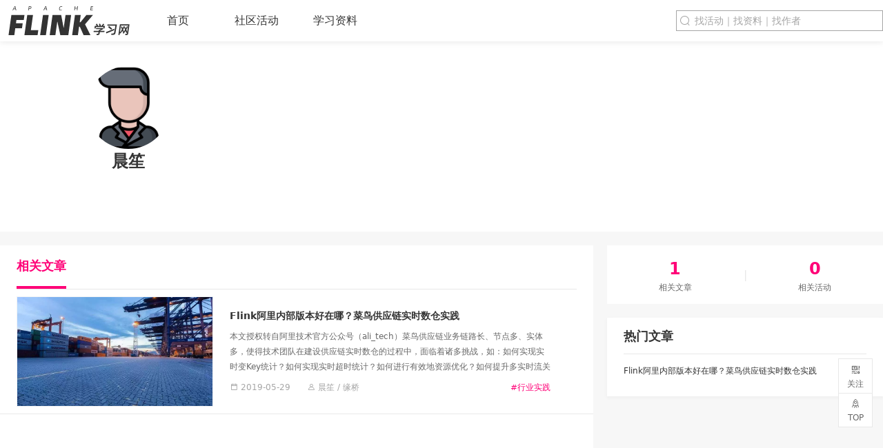

--- FILE ---
content_type: text/html
request_url: https://flink-learning.org.cn/author/461fe2c525f200851355a8e4e216d8cf/xiangguanwenzhang
body_size: 2189
content:
<!DOCTYPE html><html lang="zh-Hans"><head>
  <meta charset="utf-8">
  <title>Apache Flink学习网</title>
  <base href="/">
  <meta name="keywords" content="Apache Flink 学习网,flink,flink learning,中文社区,社区活动,学习资料,流计算,实时计算">
  <meta name="author" content="Apache Flink 学习网">
  <meta name="description" content="Apache Flink 学习网是 Apache Flink 唯一授权的学习网站">
  <meta name="viewport" content="width=device-width,initial-scale=1,minimum-scale=1.0,maximum-scale=5.0">

  <meta name="apple-mobile-web-app-capable" content="yes">
  <meta name="apple-mobile-web-app-status-bar-style" content="translucent">
  <meta name="mobile-web-app-capable" content="yes">

  <!--Open Graph-->
  <meta property="og:url" content="https://flink-learning.org.cn/">
  <meta property="og:type" content="website">
  <meta property="og:title" content="Apache Flink 学习网">
  <meta property="og:site_name" content="Apache Flink 学习网">
  <meta property="og:locale" content="zh">
  <meta property="og:description" content="Apache Flink 学习网是 Apache Flink 唯一授权的学习网站">
  <meta property="og:image" content="https://img.alicdn.com/imgextra/i4/O1CN01TzedE725HVZMC6TQd_!!6000000007501-0-tps-1606-527.jpg">
  <meta property="og:image:secure_url" content="https://img.alicdn.com/imgextra/i4/O1CN01TzedE725HVZMC6TQd_!!6000000007501-0-tps-1606-527.jpg">
  <meta property="og:image:type" content="image/png">
  <meta property="og:image:width" content="424">
  <meta property="og:image:height" content="200">
  <meta name="theme-color" content="#ffffff">

  <!--?xml version="1.0" encoding="UTF-8" /-->

    <link rel="manifest" href="manifest.webmanifest">
    <link rel="shortcut icon" href="/assets/icons/favicon.ico">
    <link rel="apple-touch-icon" sizes="180x180" href="/assets/icons/apple-touch-icon.png">
    <link rel="icon" type="image/png" sizes="32x32" href="/assets/icons/favicon-32x32.png">
    <link rel="icon" type="image/png" sizes="16x16" href="/assets/icons/favicon-16x16.png">
    <link rel="preload" type="font/woff2" crossorigin="" as="font" href="https://at.alicdn.com/t/font_2522562_0btb0lgxfgu9.woff2?t=1652844467143">
    <link rel="preload" type="font/woff" crossorigin="" as="font" href="https://at.alicdn.com/t/font_2522562_0btb0lgxfgu9.woff?t=1652844467143">
    <link rel="preload" type="font/ttf" crossorigin="" as="font" href="https://at.alicdn.com/t/font_2522562_0btb0lgxfgu9.ttf?t=1652844467143">
    <meta name="msapplication-TileColor" content="#2d89ef">
    <meta name="theme-color" content="#ffffff">
    <meta name="aes-config" content="pid=2RM6Be&amp;user_type=101&amp;uid=&amp;username=">
    <meta name="data-spm" content="a2csy">
    <script>
      (function (w, d, s, q, i) {
        w[q] = w[q] || [];
        var f = d.getElementsByTagName(s)[0], j = d.createElement(s);
        j.async = true;
        j.id = 'beacon-aplus';
        j.src = 'https://d.alicdn.com/alilog/mlog/aplus/' + i + '.js';
        f.parentNode.insertBefore(j, f);
      })(window, document, 'script', 'aplus_queue', '203464283');
    </script>
    <script>
      var _hmt = _hmt || [];
      (function () {
        var hm = document.createElement('script');
        hm.src = 'https://hm.baidu.com/hm.js?7cae8989c4bd02b94f8af6c666238343';
        var s = document.getElementsByTagName('script')[0];
        s.parentNode.insertBefore(hm, s);
      })();
    </script>
    <!-- Google Tag Manager -->
    <script>(function (w, d, s, l, i) {
        w[l] = w[l] || []; w[l].push({
          'gtm.start':
            new Date().getTime(), event: 'gtm.js'
        }); var f = d.getElementsByTagName(s)[0],
          j = d.createElement(s), dl = l != 'dataLayer' ? '&l=' + l : ''; j.async = true; j.src =
            'https://www.googletagmanager.com/gtm.js?id=' + i + dl; f.parentNode.insertBefore(j, f);
      })(window, document, 'script', 'dataLayer', 'GTM-PSFPXW64');</script>
    <!-- End Google Tag Manager -->
  <style>@charset "UTF-8";html{font-family:sans-serif;-ms-text-size-adjust:100%;-webkit-text-size-adjust:100%;}body{margin:0;}*,:after,:before{box-sizing:inherit;}html{box-sizing:border-box;font-size:20px;line-height:1.5;-webkit-tap-highlight-color:transparent;}body{background:#fff;color:#343434;font-family:-apple-system,system-ui,BlinkMacSystemFont,Segoe UI,Roboto,Helvetica Neue,sans-serif;font-size:.8rem;overflow-x:hidden;text-rendering:optimizeLegibility;}*{text-rendering:optimizeLegibility;-webkit-font-smoothing:subpixel-antialiased;-moz-osx-font-smoothing:grayscale;box-sizing:border-box;margin:0;padding:0;outline:none!important;}html{font:-apple-system,system-ui,BlinkMacSystemFont,Segoe UI,Roboto,PingFang TC,Hiragino Sans CNS,Microsoft JhengHei,Helvetica Neue,sans-serif;}</style><link rel="stylesheet" href="styles.aa2776e4009c9a113a41.css" media="print" onload="this.media='all'"><noscript><link rel="stylesheet" href="styles.aa2776e4009c9a113a41.css"></noscript></head>
  <body data-spm="flink">
    <flink-root></flink-root>
    <noscript>Please enable JavaScript to continue using this application.</noscript>
    <!-- Google Tag Manager (noscript) -->
    <noscript><iframe src="https://www.googletagmanager.com/ns.html?id=GTM-PSFPXW64"
    height="0" width="0" style="display:none;visibility:hidden"></iframe></noscript>
    <!-- End Google Tag Manager (noscript) -->
  <script src="runtime.b6d50ceaa97bdbfe745e.js" defer></script><script src="polyfills.faced95f62756f4b598a.js" defer></script><script src="main.2f9330ed9a9063dfe6f8.js" defer></script>
</body></html>

--- FILE ---
content_type: text/css
request_url: https://flink-learning.org.cn/styles.aa2776e4009c9a113a41.css
body_size: 14733
content:
@charset "UTF-8";@font-face{font-family:flink-community;font-display:swap;src:url(//at.alicdn.com/t/font_2522562_0btb0lgxfgu9.woff2?t=1652844467143) format("woff2"),url(//at.alicdn.com/t/font_2522562_0btb0lgxfgu9.woff?t=1652844467143) format("woff"),url(//at.alicdn.com/t/font_2522562_0btb0lgxfgu9.ttf?t=1652844467143) format("truetype")}.flink-community{font-family:flink-community!important;font-size:16px;font-style:normal;-webkit-font-smoothing:antialiased;-moz-osx-font-smoothing:grayscale}.communityfiery:before{content:"\e69e"}.communitywenzhang:before{content:"\e615"}.communityzanting:before{content:"\e612"}.communitybofang:before{content:"\e611"}.communityxiazai:before{content:"\e75b"}.communityshanchu:before{content:"\e610"}.communitydingding:before{content:"\e918"}.communityshangjiantou:before{content:"\e60e"}.communityxiajiantou:before{content:"\e60f"}.communitycaidan:before{content:"\e60c"}.communityrenwu:before{content:"\e60d"}.communityyoushuangjiantou:before{content:"\e60a"}.communityzuoshuangjiantou:before{content:"\e60b"}.communityerweima:before{content:"\e606"}.communityyoujiang:before{content:"\e607"}.communityzuojiantou:before{content:"\e608"}.communityhuojian:before{content:"\e609"}.communityquxiao:before{content:"\e604"}.communityshouye:before{content:"\e605"}.communitydingwei:before{content:"\e601"}.communityrili:before{content:"\e602"}.communityyoujiantou:before{content:"\e603"}.communitydingyue:before{content:"\e90e"}.communityweixin:before{content:"\e90f"}.communityzhihu:before{content:"\e910"}.communitybilibili:before{content:"\e911"}.communityweibo:before{content:"\e912"}.communityHover:before{content:"\e90d"}code[class*=language-],pre[class*=language-]{color:#000;background:none;text-shadow:0 1px #fff;font-family:Consolas,Monaco,Andale Mono,Ubuntu Mono,monospace;font-size:1em;text-align:left;white-space:pre;word-spacing:normal;word-break:normal;word-wrap:normal;line-height:1.5;tab-size:4;hyphens:none}code[class*=language-] ::selection,code[class*=language-]::selection,pre[class*=language-] ::selection,pre[class*=language-]::selection{text-shadow:none;background:#b3d4fc}@media print{code[class*=language-],pre[class*=language-]{text-shadow:none}}pre[class*=language-]{padding:1em;margin:.5em 0;overflow:auto}:not(pre)>code[class*=language-],pre[class*=language-]{background:#f5f2f0}:not(pre)>code[class*=language-]{padding:.1em;border-radius:.3em;white-space:normal}.token.cdata,.token.comment,.token.doctype,.token.prolog{color:#708090}.token.punctuation{color:#999}.token.namespace{opacity:.7}.token.boolean,.token.constant,.token.deleted,.token.number,.token.property,.token.symbol,.token.tag{color:#905}.token.attr-name,.token.builtin,.token.char,.token.inserted,.token.selector,.token.string{color:#690}.language-css .token.string,.style .token.string,.token.entity,.token.operator,.token.url{color:#9a6e3a;background:#ffffff80}.token.atrule,.token.attr-value,.token.keyword{color:#07a}.token.class-name,.token.function{color:#dd4a68}.token.important,.token.regex,.token.variable{color:#e90}.token.bold,.token.important{font-weight:700}.token.italic{font-style:italic}.token.entity{cursor:help}html{font-family:sans-serif;-ms-text-size-adjust:100%;-webkit-text-size-adjust:100%}body{margin:0}article,aside,footer,header,nav,section{display:block}h1{font-size:2em;margin:.67em 0}figcaption,figure,main{display:block}hr{box-sizing:initial;height:0;overflow:visible}a{background-color:initial;-webkit-text-decoration-skip:objects}a:active,a:hover{outline-width:0}address{font-style:normal}b,strong{font-weight:inherit;font-weight:bolder}code,kbd,pre,samp{font-family:SF Mono,Segoe UI Mono,Roboto Mono,Menlo,Courier,monospace;font-size:1em}dfn{font-style:italic}small{font-size:80%;font-weight:400}sub,sup{font-size:75%;line-height:0;position:relative;vertical-align:initial}sub{bottom:-.25em}sup{top:-.5em}audio,video{display:inline-block}audio:not([controls]){display:none;height:0}img{border-style:none}svg:not(:root){overflow:hidden}button,input,optgroup,select,textarea{font-family:inherit;font-size:inherit;line-height:inherit;margin:0}button,input{overflow:visible}button,select{text-transform:none}[type=reset],[type=submit],button,html [type=button]{-webkit-appearance:button}[type=button]::-moz-focus-inner,[type=reset]::-moz-focus-inner,[type=submit]::-moz-focus-inner,button::-moz-focus-inner{border-style:none;padding:0}fieldset{border:0;margin:0;padding:0}legend{box-sizing:border-box;color:inherit;display:table;max-width:100%;padding:0;white-space:normal}progress{display:inline-block;vertical-align:initial}textarea{overflow:auto}[type=checkbox],[type=radio]{box-sizing:border-box;padding:0}[type=number]::-webkit-inner-spin-button,[type=number]::-webkit-outer-spin-button{height:auto}[type=search]{-webkit-appearance:textfield;outline-offset:-2px}[type=search]::-webkit-search-cancel-button,[type=search]::-webkit-search-decoration{-webkit-appearance:none}::-webkit-file-upload-button{-webkit-appearance:button;font:inherit}details,menu{display:block}summary{display:list-item;outline:none}canvas{display:inline-block}[hidden],template{display:none}*,:after,:before{box-sizing:inherit}html{box-sizing:border-box;font-size:20px;line-height:1.5;-webkit-tap-highlight-color:transparent}body{background:#fff;color:#343434;font-family:-apple-system,system-ui,BlinkMacSystemFont,Segoe UI,Roboto,Helvetica Neue,sans-serif;font-size:.8rem;overflow-x:hidden;text-rendering:optimizeLegibility}a{color:#e6006b;outline:none;text-decoration:none}a:focus{box-shadow:none}a.active,a:active,a:focus,a:hover{color:#b30053;text-decoration:underline}a:visited{color:#ff1a85}.icon{box-sizing:border-box;display:inline-block;font-size:inherit;font-style:normal;height:1em;position:relative;text-indent:-9999px;vertical-align:middle;width:1em}.icon:after,.icon:before{content:"";display:block;left:50%;position:absolute;top:50%;transform:translate(-50%,-50%)}.icon.icon-2x{font-size:1.6rem}.icon.icon-3x{font-size:2.4rem}.icon.icon-4x{font-size:3.2rem}.accordion .icon,.btn .icon,.menu .icon,.toast .icon{vertical-align:-10%}.btn-lg .icon{vertical-align:-15%}.icon-arrow-down:before,.icon-arrow-left:before,.icon-arrow-right:before,.icon-arrow-up:before,.icon-back:before,.icon-downward:before,.icon-forward:before,.icon-upward:before{border:.1rem solid;border-bottom:0;border-right:0;height:.65em;width:.65em}.icon-arrow-down:before{transform:translate(-50%,-75%) rotate(225deg)}.icon-arrow-left:before{transform:translate(-25%,-50%) rotate(-45deg)}.icon-arrow-right:before{transform:translate(-75%,-50%) rotate(135deg)}.icon-arrow-up:before{transform:translate(-50%,-25%) rotate(45deg)}.icon-back:after,.icon-forward:after{background:currentColor;height:.1rem;width:.8em}.icon-downward:after,.icon-upward:after{background:currentColor;height:.8em;width:.1rem}.icon-back:after{left:55%}.icon-back:before{transform:translate(-50%,-50%) rotate(-45deg)}.icon-downward:after{top:45%}.icon-downward:before{transform:translate(-50%,-50%) rotate(-135deg)}.icon-forward:after{left:45%}.icon-forward:before{transform:translate(-50%,-50%) rotate(135deg)}.icon-upward:after{top:55%}.icon-upward:before{transform:translate(-50%,-50%) rotate(45deg)}.icon-caret:before{border-top:.3em solid;border-right:.3em solid #0000;border-left:.3em solid #0000;height:0;transform:translate(-50%,-25%);width:0}.icon-menu:before{background:currentColor;box-shadow:0 -.35em,0 .35em;height:.1rem;width:100%}.icon-apps:before{background:currentColor;box-shadow:-.35em -.35em,-.35em 0,-.35em .35em,0 -.35em,0 .35em,.35em -.35em,.35em 0,.35em .35em;height:3px;width:3px}.icon-resize-horiz:after,.icon-resize-horiz:before,.icon-resize-vert:after,.icon-resize-vert:before{border:.1rem solid;border-bottom:0;border-right:0;height:.45em;width:.45em}.icon-resize-horiz:before,.icon-resize-vert:before{transform:translate(-50%,-90%) rotate(45deg)}.icon-resize-horiz:after,.icon-resize-vert:after{transform:translate(-50%,-10%) rotate(225deg)}.icon-resize-horiz:before{transform:translate(-90%,-50%) rotate(-45deg)}.icon-resize-horiz:after{transform:translate(-10%,-50%) rotate(135deg)}.icon-more-horiz:before,.icon-more-vert:before{background:currentColor;box-shadow:-.4em 0,.4em 0;border-radius:50%;height:3px;width:3px}.icon-more-vert:before{box-shadow:0 -.4em,0 .4em}.icon-cross:before,.icon-minus:before,.icon-plus:before{background:currentColor;height:.1rem;width:100%}.icon-cross:after,.icon-plus:after{background:currentColor;height:100%;width:.1rem}.icon-cross:before{width:100%}.icon-cross:after{height:100%}.icon-cross:after,.icon-cross:before{transform:translate(-50%,-50%) rotate(45deg)}.icon-check:before{border:.1rem solid;border-right:0;border-top:0;height:.5em;width:.9em;transform:translate(-50%,-75%) rotate(-45deg)}.icon-stop{border:.1rem solid;border-radius:50%}.icon-stop:before{background:currentColor;height:.1rem;transform:translate(-50%,-50%) rotate(45deg);width:1em}.icon-shutdown{border-radius:50%;border:.1rem solid;border-top:.1rem solid #0000}.icon-shutdown:before{background:currentColor;content:"";height:.5em;top:.1em;width:.1rem}.icon-refresh:before{border-radius:50%;border:.1rem solid;border-right:.1rem solid #0000;height:1em;width:1em}.icon-refresh:after{border-color:#0000 currentcolor currentcolor #0000;border-style:solid;border-width:.2em;height:0;left:80%;top:20%;width:0}.icon-search:before{border:.1rem solid;border-radius:50%;height:.75em;left:5%;top:5%;transform:translate(0) rotate(45deg);width:.75em}.icon-search:after{background:currentColor;height:.1rem;left:80%;top:80%;transform:translate(-50%,-50%) rotate(45deg);width:.4em}.icon-edit:before{border:.1rem solid;height:.4em;transform:translate(-40%,-60%) rotate(-45deg);width:.85em}.icon-edit:after{border-color:#0000 #0000 currentcolor currentcolor;border-style:solid;border-width:.15em;height:0;left:5%;top:95%;transform:translateY(-100%);width:0}.icon-delete:before{border:.1rem solid;border-bottom-left-radius:0;border-bottom-right-radius:0;border-top:0;height:.75em;top:60%;width:.75em}.icon-delete:after{background:currentColor;box-shadow:-.25em .2em,.25em .2em;height:.1rem;top:.05rem;width:.5em}.icon-share{border:.1rem solid;border-radius:0;border-right:0;border-top:0}.icon-share:before{border:.1rem solid;border-left:0;border-top:0;height:.4em;left:100%;top:.25em;transform:translate(-125%,-50%) rotate(-45deg);width:.4em}.icon-share:after{border:.1rem solid;border-bottom:0;border-right:0;border-radius:75% 0;height:.5em;width:.6em}.icon-flag:before{background:currentColor;height:1em;left:15%;width:.1rem}.icon-flag:after{border:.1rem solid;border-bottom-right-radius:0;border-left:0;border-top-right-radius:0;height:.65em;top:35%;left:60%;width:.8em}.icon-bookmark:before{border:.1rem solid;border-bottom:0;border-top-left-radius:0;border-top-right-radius:0;height:.9em;width:.8em}.icon-bookmark:after{border:.1rem solid;border-bottom:0;border-left:0;border-radius:0;height:.5em;transform:translate(-50%,35%) rotate(-45deg) skew(15deg,15deg);width:.5em}.icon-download,.icon-upload{border-bottom:.1rem solid}.icon-download:before,.icon-upload:before{border:.1rem solid;border-bottom:0;border-right:0;height:.5em;width:.5em;transform:translate(-50%,-60%) rotate(-135deg)}.icon-download:after,.icon-upload:after{background:currentColor;height:.6em;top:40%;width:.1rem}.icon-upload:before{transform:translate(-50%,-60%) rotate(45deg)}.icon-upload:after{top:50%}.icon-copy:before{border:.1rem solid;border-radius:0;border-right:0;border-bottom:0;height:.8em;left:40%;top:35%;width:.8em}.icon-copy:after{border:.1rem solid;border-radius:0;height:.8em;left:60%;top:60%;width:.8em}.icon-time{border:.1rem solid;border-radius:50%}.icon-time:before{height:.4em;transform:translate(-50%,-75%)}.icon-time:after,.icon-time:before{background:currentColor;width:.1rem}.icon-time:after{height:.3em;transform:translate(-50%,-75%) rotate(90deg);transform-origin:50% 90%}.icon-mail:before{border:.1rem solid;border-radius:0;height:.8em;width:1em}.icon-mail:after{border:.1rem solid;border-right:0;border-top:0;height:.5em;transform:translate(-50%,-90%) rotate(-45deg) skew(10deg,10deg);width:.5em}.icon-people:before{border:.1rem solid;border-radius:50%;height:.45em;top:25%;width:.45em}.icon-people:after{border:.1rem solid;border-radius:50% 50% 0 0;height:.4em;top:75%;width:.9em}.icon-message{border:.1rem solid;border-bottom:0;border-radius:0;border-right:0}.icon-message:before{border:.1rem solid;border-bottom-right-radius:0;border-left:0;border-top:0;height:.8em;left:65%;top:40%;width:.7em}.icon-message:after{background:currentColor;border-radius:0;height:.3em;left:10%;top:100%;transform:translateY(-90%) rotate(45deg);width:.1rem}.icon-photo{border:.1rem solid;border-radius:0}.icon-photo:before{border:.1rem solid;border-radius:50%;height:.25em;left:35%;top:35%;width:.25em}.icon-photo:after{border:.1rem solid;border-bottom:0;border-left:0;height:.5em;left:60%;transform:translate(-50%,25%) rotate(-45deg);width:.5em}.icon-link:after,.icon-link:before{border:.1rem solid;border-radius:5em 0 0 5em;border-right:0;height:.5em;width:.75em}.icon-link:before{transform:translate(-70%,-45%) rotate(-45deg)}.icon-link:after{transform:translate(-30%,-55%) rotate(135deg)}.icon-location:before{border:.1rem solid;border-radius:50% 50% 50% 0;height:.8em;transform:translate(-50%,-60%) rotate(-45deg);width:.8em}.icon-location:after{height:.2em;transform:translate(-50%,-80%);width:.2em}.icon-emoji,.icon-location:after{border:.1rem solid;border-radius:50%}.icon-emoji:before{border-radius:50%;box-shadow:-.17em -.1em,.17em -.1em;height:.15em;width:.15em}.icon-emoji:after{border-radius:50%;border-color:currentcolor #0000 #0000 currentcolor;border-style:solid;border-width:.1rem;height:.5em;transform:translate(-50%,-40%) rotate(-135deg);width:.5em}.table{border-collapse:collapse;border-spacing:0;width:100%;text-align:left}.table.table-striped tbody tr:nth-of-type(odd){background:#f7f7f7}.table tbody tr.active,.table.table-hover tbody tr:hover,.table.table-striped tbody tr.active{background:#eef0f3}.table.table-scroll{display:block;overflow-x:auto;padding-bottom:.75rem;white-space:nowrap}.table td,.table th{border-bottom:.05rem solid #e8e8e8;padding:.6rem .4rem}.table th{border-bottom-width:.1rem}.btn{appearance:none;background:#fff;border:.05rem solid #f07;border-radius:0;color:#f07;cursor:pointer;display:inline-block;font-size:.8rem;height:1.8rem;line-height:1.2rem;outline:none;padding:.25rem .4rem;text-align:center;text-decoration:none;transition:background .2s,border .2s,box-shadow .2s,color .2s;-webkit-user-select:none;user-select:none;vertical-align:middle;white-space:nowrap}.btn:focus{box-shadow:none}.btn:focus,.btn:hover{background:#ffa6d0;border-color:#d70064;text-decoration:none}.btn.active,.btn:active{background:#d70064;border-color:#bd0058;color:#fff;text-decoration:none}.btn.active.loading:after,.btn:active.loading:after{border-bottom-color:#fff;border-left-color:#fff}.btn.disabled,.btn:disabled,.btn[disabled]{cursor:default;opacity:.5;pointer-events:none}.btn.btn-primary{background:#f07;border-color:#d70064;color:#fff}.btn.btn-primary:focus,.btn.btn-primary:hover{background:#cd005f;border-color:#bd0058;color:#fff}.btn.btn-primary.active,.btn.btn-primary:active{background:#c2005a;border-color:#b30053;color:#fff}.btn.btn-primary.loading:after{border-bottom-color:#fff;border-left-color:#fff}.btn.btn-success{background:#32b643;border-color:#2faa3f;color:#fff}.btn.btn-success:focus{box-shadow:none}.btn.btn-success:focus,.btn.btn-success:hover{background:#30ae40;border-color:#2da23c;color:#fff}.btn.btn-success.active,.btn.btn-success:active{background:#2a9a39;border-color:#278e34;color:#fff}.btn.btn-success.loading:after{border-bottom-color:#fff;border-left-color:#fff}.btn.btn-error{background:#e85600;border-color:#d95000;color:#fff}.btn.btn-error:focus{box-shadow:none}.btn.btn-error:focus,.btn.btn-error:hover{background:#de5200;border-color:#cf4d00;color:#fff}.btn.btn-error.active,.btn.btn-error:active{background:#c44900;border-color:#b54300;color:#fff}.btn.btn-error.loading:after{border-bottom-color:#fff;border-left-color:#fff}.btn.btn-link{background:#0000;border-color:#0000;color:#e6006b}.btn.btn-link.active,.btn.btn-link:active,.btn.btn-link:focus,.btn.btn-link:hover{color:#b30053}.btn.btn-sm{font-size:.7rem;height:1.4rem;padding:.05rem .3rem}.btn.btn-lg{font-size:.9rem;height:2rem;padding:.35rem .6rem}.btn.btn-block{display:block;width:100%}.btn.btn-action{width:1.8rem;padding-left:0;padding-right:0}.btn.btn-action.btn-sm{width:1.4rem}.btn.btn-action.btn-lg{width:2rem}.btn.btn-clear{background:#0000;border:0;color:currentColor;height:1rem;line-height:.8rem;margin-left:.2rem;margin-right:-2px;opacity:1;padding:.1rem;text-decoration:none;width:1rem}.btn.btn-clear:focus,.btn.btn-clear:hover{background:#f7f7f780;opacity:.95}.btn.btn-clear:before{content:"✕"}.btn-group{display:inline-flex;flex-wrap:wrap}.btn-group .btn{flex:1 0 auto}.btn-group .btn:first-child:not(:last-child){border-bottom-right-radius:0;border-top-right-radius:0}.btn-group .btn:not(:first-child):not(:last-child){border-radius:0;margin-left:-.05rem}.btn-group .btn:last-child:not(:first-child){border-bottom-left-radius:0;border-top-left-radius:0;margin-left:-.05rem}.btn-group .btn.active,.btn-group .btn:active,.btn-group .btn:focus,.btn-group .btn:hover{z-index:1}.btn-group.btn-group-block{display:flex}.btn-group.btn-group-block .btn{flex:1 0 0}.navbar{align-items:stretch;display:flex;flex-wrap:wrap;justify-content:space-between}.navbar .navbar-section{align-items:center;display:flex;flex:1 0 0}.navbar .navbar-section:not(:first-child):last-child{justify-content:flex-end}.navbar .navbar-center{align-items:center;display:flex;flex:0 0 auto}.navbar .navbar-brand{font-size:.9rem;text-decoration:none}.card{background:#fff;border:.05rem solid #e8e8e8;border-radius:0;display:flex;flex-direction:column}.card .card-body,.card .card-footer,.card .card-header{padding:.8rem .8rem 0}.card .card-body:last-child,.card .card-footer:last-child,.card .card-header:last-child{padding-bottom:.8rem}.card .card-body{flex:1 1 auto}.card .card-image{padding-top:.8rem}.card .card-image:first-child{padding-top:0}.card .card-image:first-child img{border-top-left-radius:0;border-top-right-radius:0}.card .card-image:last-child img{border-bottom-left-radius:0;border-bottom-right-radius:0}.calendar{border:.05rem solid #e8e8e8;border-radius:0;display:block;min-width:280px}.calendar .calendar-nav{align-items:center;background:#f7f7f7;border-top-left-radius:0;border-top-right-radius:0;display:flex;font-size:.9rem;padding:.4rem}.calendar .calendar-body,.calendar .calendar-header{display:flex;flex-wrap:wrap;justify-content:center;padding:.4rem 0}.calendar .calendar-body .calendar-date,.calendar .calendar-header .calendar-date{flex:0 0 14.28%;max-width:14.28%}.calendar .calendar-header{background:#f7f7f7;border-bottom:.05rem solid #e8e8e8;color:#757575;font-size:.7rem;text-align:center}.calendar .calendar-body{color:#66758c}.calendar .calendar-date{border:0;padding:.2rem}.calendar .calendar-date .date-item{appearance:none;background:#0000;border:.05rem solid #0000;border-radius:50%;color:#66758c;cursor:pointer;font-size:.7rem;height:1.4rem;line-height:1rem;outline:none;padding:.1rem;position:relative;text-align:center;text-decoration:none;transition:background .2s,border .2s,box-shadow .2s,color .2s;vertical-align:middle;white-space:nowrap;width:1.4rem}.calendar .calendar-date .date-item.date-today{border-color:#ff97c7;color:#f07}.calendar .calendar-date .date-item:focus{box-shadow:none}.calendar .calendar-date .date-item:focus,.calendar .calendar-date .date-item:hover{background:#ffb6d8;border-color:#ff97c7;color:#f07;text-decoration:none}.calendar .calendar-date .date-item.active,.calendar .calendar-date .date-item:active{background:#d70064;border-color:#bd0058;color:#fff}.calendar .calendar-date .date-item.badge:after{position:absolute;top:3px;right:3px;transform:translate(50%,-50%)}.calendar .calendar-date .calendar-event.disabled,.calendar .calendar-date .calendar-event:disabled,.calendar .calendar-date .date-item.disabled,.calendar .calendar-date .date-item:disabled{cursor:default;opacity:.25;pointer-events:none}.calendar .calendar-date.next-month .calendar-event,.calendar .calendar-date.next-month .date-item,.calendar .calendar-date.prev-month .calendar-event,.calendar .calendar-date.prev-month .date-item{opacity:.25}.calendar .calendar-range{position:relative}.calendar .calendar-range:before{background:#ffa6d0;content:"";height:1.4rem;left:0;position:absolute;right:0;top:50%;transform:translateY(-50%)}.calendar .calendar-range.range-start:before{left:50%}.calendar .calendar-range.range-end:before{right:50%}.calendar .calendar-range.range-end .date-item,.calendar .calendar-range.range-start .date-item{background:#d70064;border-color:#bd0058;color:#fff}.calendar .calendar-range .date-item{color:#f07}.calendar.calendar-lg .calendar-body{padding:0}.calendar.calendar-lg .calendar-body .calendar-date{border-bottom:.05rem solid #e8e8e8;border-right:.05rem solid #e8e8e8;display:flex;flex-direction:column;height:5.5rem;padding:0}.calendar.calendar-lg .calendar-body .calendar-date:nth-child(7n){border-right:0}.calendar.calendar-lg .calendar-body .calendar-date:nth-last-child(-n+7){border-bottom:0}.calendar.calendar-lg .date-item{align-self:flex-end;height:1.4rem;margin-right:.2rem;margin-top:.2rem}.calendar.calendar-lg .calendar-range:before{top:19px}.calendar.calendar-lg .calendar-range.range-start:before{left:auto;width:19px}.calendar.calendar-lg .calendar-range.range-end:before{right:19px}.calendar.calendar-lg .calendar-events{flex-grow:1;line-height:1;overflow-y:auto;padding:.2rem}.calendar.calendar-lg .calendar-event{border-radius:0;font-size:.7rem;display:block;margin:.1rem auto;overflow:hidden;padding:3px 4px;text-overflow:ellipsis;white-space:nowrap}.popover{display:inline-block;position:relative}.popover .popover-container{left:50%;opacity:0;padding:.4rem;position:absolute;top:0;transform:translate(-50%,-50%) scale(0);transition:transform .2s;width:320px;z-index:300}.popover :focus+.popover-container,.popover:hover .popover-container{display:block;opacity:1;transform:translate(-50%,-100%) scale(1)}.popover.popover-right .popover-container{left:100%;top:50%}.popover.popover-right :focus+.popover-container,.popover.popover-right:hover .popover-container{transform:translateY(-50%) scale(1)}.popover.popover-bottom .popover-container{left:50%;top:100%}.popover.popover-bottom :focus+.popover-container,.popover.popover-bottom:hover .popover-container{transform:translate(-50%) scale(1)}.popover.popover-left .popover-container{left:0;top:50%}.popover.popover-left :focus+.popover-container,.popover.popover-left:hover .popover-container{transform:translate(-100%,-50%) scale(1)}.popover .card{box-shadow:0 .2rem .5rem #0000004d;border:0}.carousel .carousel-locator:first-of-type:checked~.carousel-container .carousel-item:first-of-type,.carousel .carousel-locator:nth-of-type(2):checked~.carousel-container .carousel-item:nth-of-type(2),.carousel .carousel-locator:nth-of-type(3):checked~.carousel-container .carousel-item:nth-of-type(3),.carousel .carousel-locator:nth-of-type(4):checked~.carousel-container .carousel-item:nth-of-type(4),.carousel .carousel-locator:nth-of-type(5):checked~.carousel-container .carousel-item:nth-of-type(5),.carousel .carousel-locator:nth-of-type(6):checked~.carousel-container .carousel-item:nth-of-type(6),.carousel .carousel-locator:nth-of-type(7):checked~.carousel-container .carousel-item:nth-of-type(7),.carousel .carousel-locator:nth-of-type(8):checked~.carousel-container .carousel-item:nth-of-type(8){animation:carousel-slidein .75s ease-in-out 1;opacity:1;z-index:100}.carousel .carousel-locator:first-of-type:checked~.carousel-nav .nav-item:first-of-type,.carousel .carousel-locator:nth-of-type(2):checked~.carousel-nav .nav-item:nth-of-type(2),.carousel .carousel-locator:nth-of-type(3):checked~.carousel-nav .nav-item:nth-of-type(3),.carousel .carousel-locator:nth-of-type(4):checked~.carousel-nav .nav-item:nth-of-type(4),.carousel .carousel-locator:nth-of-type(5):checked~.carousel-nav .nav-item:nth-of-type(5),.carousel .carousel-locator:nth-of-type(6):checked~.carousel-nav .nav-item:nth-of-type(6),.carousel .carousel-locator:nth-of-type(7):checked~.carousel-nav .nav-item:nth-of-type(7),.carousel .carousel-locator:nth-of-type(8):checked~.carousel-nav .nav-item:nth-of-type(8){color:#f7f8f9}.carousel{background:#f7f7f7;display:block;overflow:hidden;position:relative;width:100%;-webkit-overflow-scrolling:touch;z-index:1}.carousel .carousel-container{height:100%;left:0;position:relative}.carousel .carousel-container:before{content:"";display:block;padding-bottom:56.25%}.carousel .carousel-container .carousel-item{animation:carousel-slideout 1s ease-in-out 1;height:100%;left:0;margin:0;opacity:0;position:absolute;top:0;width:100%}.carousel .carousel-container .carousel-item:hover .item-next,.carousel .carousel-container .carousel-item:hover .item-prev{opacity:1}.carousel .carousel-container .item-next,.carousel .carousel-container .item-prev{background:#f7f8f940;border-color:#f7f8f980;color:#f7f8f9;opacity:0;position:absolute;top:50%;transition:all .4s;transform:translateY(-50%);z-index:100}.carousel .carousel-container .item-prev{left:1rem}.carousel .carousel-container .item-next{right:1rem}.carousel .carousel-nav{bottom:.4rem;display:flex;justify-content:center;left:50%;position:absolute;transform:translateX(-50%);width:10rem;z-index:100}.carousel .carousel-nav .nav-item{color:#f7f8f980;display:block;flex:1 0 auto;height:1.6rem;margin:.2rem;max-width:2.5rem;position:relative}.carousel .carousel-nav .nav-item:before{background:currentColor;content:"";display:block;height:.1rem;position:absolute;top:.5rem;width:100%}@keyframes carousel-slidein{0%{transform:translateX(100%)}to{transform:translateX(0)}}@keyframes carousel-slideout{0%{opacity:1;transform:translateX(0)}to{opacity:1;transform:translateX(-50%)}}.pagination{display:flex;list-style:none;margin:.2rem 0;padding:.2rem 0}.pagination .page-item{margin:.2rem .05rem}.pagination .page-item span{display:inline-block;padding:.2rem}.pagination .page-item a{border-radius:0;display:inline-block;padding:.2rem .4rem;text-decoration:none}.pagination .page-item a:focus,.pagination .page-item a:hover{color:#f07}.pagination .page-item.disabled a{cursor:default;opacity:.5;pointer-events:none}.pagination .page-item.active a{background:#f07;color:#fff}.pagination .page-item.page-next,.pagination .page-item.page-prev{flex:1 0 50%}.pagination .page-item.page-next{text-align:right}.pagination .page-item .page-item-title{margin:0}.pagination .page-item .page-item-subtitle{margin:0;opacity:.5}*{text-rendering:optimizeLegibility;-webkit-font-smoothing:subpixel-antialiased;-moz-osx-font-smoothing:grayscale;box-sizing:border-box;margin:0;padding:0;outline:none!important}li{list-style:none}a{text-decoration:none!important;cursor:pointer}html{font:-apple-system,system-ui,BlinkMacSystemFont,Segoe UI,Roboto,PingFang TC,Hiragino Sans CNS,Microsoft JhengHei,Helvetica Neue,sans-serif}a.hover,span.hover{cursor:pointer;color:#343434}a.hover:hover,span.hover:hover{color:#f07}.markdown{color:#343434;font-size:14px;line-height:2;word-break:break-all}.markdown img{max-width:80%}.markdown p>img{margin:34px 0;border:1px solid #f1f3f5}.markdown p>img.markdown-inline-image{margin:0;box-shadow:none}.markdown h1{margin-top:8px;margin-bottom:20px;color:#343434;font-weight:500;font-size:30px;font-family:Avenir,-apple-system,system-ui,BlinkMacSystemFont,Segoe UI,Roboto,PingFang SC,Hiragino Sans GB,Microsoft YaHei,Helvetica Neue,sans-serif;line-height:38px}.markdown h2{font-size:24px;line-height:32px}.markdown h2,.markdown h3,.markdown h4,.markdown h5,.markdown h6{clear:both;margin:1.6em 0 .6em;color:#343434;font-weight:500;font-family:Avenir,-apple-system,system-ui,BlinkMacSystemFont,Segoe UI,Roboto,PingFang SC,Hiragino Sans GB,Microsoft YaHei,Helvetica Neue,sans-serif}.markdown h3{font-size:18px}.markdown h4{font-size:16px}.markdown h5{font-size:14px}.markdown h6{font-size:12px}.markdown hr{clear:both;height:1px;margin:56px 0;background:#e8e8e8;border:0}.markdown p,.markdown pre{margin:1em 0}.markdown ul>li{margin-left:20px;padding-left:4px;list-style-type:circle}.ant-row-rtl .markdown ul>li{margin-right:20px;margin-left:0;padding-right:4px;padding-left:0}.markdown ul>li:empty{display:none}.markdown ol>li{margin-left:20px;padding-left:4px;list-style-type:decimal}.ant-row-rtl .markdown ol>li{margin-right:20px;margin-left:0;padding-right:4px;padding-left:0}.markdown ol>li>p,.markdown ul>li>p{margin:.2em 0}.markdown code{margin:0 1px;padding:.2em .4em;font-size:.9em;background:#757575;border:1px solid #e8e8e8;border-radius:3px}.markdown pre{font-family:SF Mono,Segoe UI Mono,Roboto Mono,Menlo,Courier,monospace;border-radius:0}.markdown pre code{margin:0;overflow:auto;display:block;color:#343434;font-size:12px;background:#f5f5f5;padding:12px;border:none}.markdown b,.markdown strong{font-weight:500}.markdown>table{width:100%;margin:8px 0 16px;empty-cells:show;border:1px solid #e8e8e8;border-collapse:collapse;border-spacing:0}.markdown>table th{color:#5c6b77;font-weight:500;white-space:nowrap;background:#00000005}.markdown>table td,.markdown>table th{padding:16px 24px;text-align:left;border:1px solid #e8e8e8}.markdown blockquote{margin:1em 0;padding-left:.8em;color:#343434;font-size:90%;border-left:4px solid #e8e8e8}.ant-row-rtl .markdown blockquote{padding-right:.8em;padding-left:0;border-right:4px solid #e8e8e8;border-left:none}.markdown blockquote p{margin:0}.markdown .anchor{margin-left:8px;opacity:0;transition:opacity .3s}.ant-row-rtl .markdown .anchor{margin-right:8px;margin-left:0}.markdown .waiting{color:#ccc;cursor:not-allowed}.markdown a.edit-button{display:inline-block;margin-left:8px;text-decoration:none}.markdown a.edit-button i{color:#343434}.markdown a.edit-button i:hover{color:#f07}.markdown h1:hover .anchor,.markdown h2:hover .anchor,.markdown h3:hover .anchor,.markdown h4:hover .anchor,.markdown h5:hover .anchor,.markdown h6:hover .anchor{display:inline-block;opacity:1}.markdown>br,.markdown>p>br{clear:both}.markdown.api-container{overflow-x:auto}.markdown.api-container table{min-width:720px;margin:2em 0;font-size:14px;font-family:SF Mono,Segoe UI Mono,Roboto Mono,Menlo,Courier,monospace;line-height:1.2rem;border:1px solid #e8e8e8}.markdown.api-container table td,.markdown.api-container table th{padding:12px;border-color:#e8e8e8;border-width:1px 0}.markdown.api-container table th{padding-top:14px;border-width:0 0 2px}.markdown.api-container table tbody tr{transition:all .3s}.markdown.api-container table tbody tr:hover{background:#3c5a640a}.markdown.api-container table td:first-child{width:20%;color:#757575;font-weight:600}.markdown.api-container table td:nth-child(3){width:22%;color:#343434;font-size:14px;word-break:break-all}.markdown.api-container table td:nth-child(4){width:16%;font-size:14px}.markdown.api-container hr{margin:12px 0}.searchbox{display:inline-block;position:relative;width:200px;height:32px!important;white-space:nowrap;box-sizing:border-box;visibility:visible!important}.searchbox .algolia-autocomplete{display:block;width:100%;height:100%}.searchbox__wrapper{width:100%;height:100%;z-index:999;position:relative}.searchbox__input{display:inline-block;box-sizing:border-box;transition:box-shadow .4s ease,background .4s ease;border:0;border-radius:16px;box-shadow:inset 0 0 0 1px #ccc;background:#fff!important;padding:0 26px 0 32px;width:100%;height:100%;vertical-align:middle;white-space:normal;font-size:12px;appearance:none}.searchbox__input::-webkit-search-cancel-button,.searchbox__input::-webkit-search-decoration,.searchbox__input::-webkit-search-results-button,.searchbox__input::-webkit-search-results-decoration{display:none}.searchbox__input:hover{box-shadow:inset 0 0 0 1px #b3b3b3}.searchbox__input:active,.searchbox__input:focus{outline:0;box-shadow:inset 0 0 0 1px #aaa;background:#fff}.searchbox__input::placeholder{color:#aaa}.searchbox__submit{position:absolute;top:0;margin:0;border:0;border-radius:16px 0 0 16px;background-color:#458ee100;padding:0;width:32px;height:100%;vertical-align:middle;text-align:center;font-size:inherit;-webkit-user-select:none;user-select:none;right:inherit;left:0}.searchbox__submit:before{display:inline-block;margin-right:-4px;height:100%;vertical-align:middle;content:""}.searchbox__submit:active,.searchbox__submit:hover{cursor:pointer}.searchbox__submit:focus{outline:0}.searchbox__submit svg{width:14px;height:14px;vertical-align:middle;fill:#6d7e96}.searchbox__reset{display:block;position:absolute;top:8px;right:8px;margin:0;border:0;background:none;cursor:pointer;padding:0;font-size:inherit;-webkit-user-select:none;user-select:none;fill:#00000080}.searchbox__reset.hide{display:none}.searchbox__reset:focus{outline:0}.searchbox__reset svg{display:block;margin:4px;width:8px;height:8px}.searchbox__input:valid~.searchbox__reset{display:block;animation-name:sbx-reset-in;animation-duration:.15s}@keyframes sbx-reset-in{0%{transform:translate3d(-20%,0,0);opacity:0}to{transform:none;opacity:1}}.algolia-autocomplete.algolia-autocomplete-right .ds-dropdown-menu{right:0!important;left:inherit!important}.algolia-autocomplete.algolia-autocomplete-right .ds-dropdown-menu:before{right:48px}.algolia-autocomplete.algolia-autocomplete-left .ds-dropdown-menu{left:0!important;right:inherit!important}.algolia-autocomplete.algolia-autocomplete-left .ds-dropdown-menu:before{left:48px}.algolia-autocomplete .ds-dropdown-menu{top:-6px;border-radius:4px;margin:6px 0 0;padding:0;text-align:left;height:auto;position:relative;background:#0000;border:none;z-index:999;max-width:600px;min-width:500px;box-shadow:0 1px 0 0 #0003,0 2px 3px 0 #0000001a}.algolia-autocomplete .ds-dropdown-menu:before{display:block;position:absolute;content:"";width:14px;height:14px;background:#fff;z-index:1000;top:-7px;border-top:1px solid #d9d9d9;border-right:1px solid #d9d9d9;transform:rotate(-45deg);border-radius:2px}.algolia-autocomplete .ds-dropdown-menu .ds-suggestions{position:relative;z-index:1000;margin-top:8px}.algolia-autocomplete .ds-dropdown-menu .ds-suggestions a:hover{text-decoration:none}.algolia-autocomplete .ds-dropdown-menu .ds-suggestion{cursor:pointer}.algolia-autocomplete .ds-dropdown-menu .ds-suggestion.ds-cursor .algolia-docsearch-suggestion.suggestion-layout-simple,.algolia-autocomplete .ds-dropdown-menu .ds-suggestion.ds-cursor .algolia-docsearch-suggestion:not(.suggestion-layout-simple) .algolia-docsearch-suggestion--content{background-color:#458ee10d}.algolia-autocomplete .ds-dropdown-menu [class^=ds-dataset-]{position:relative;border:1px solid #d9d9d9;background:#fff;border-radius:4px;overflow:auto;padding:0 8px 8px}.algolia-autocomplete .ds-dropdown-menu *{box-sizing:border-box}.algolia-autocomplete .algolia-docsearch-suggestion{display:block;position:relative;padding:0 8px;background:#fff;color:#02060c;overflow:hidden}.algolia-autocomplete .algolia-docsearch-suggestion--highlight{color:#174d8c;background:#8fbbed1a;padding:.1em .05em}.algolia-autocomplete .algolia-docsearch-suggestion--category-header .algolia-docsearch-suggestion--category-header-lvl0 .algolia-docsearch-suggestion--highlight,.algolia-autocomplete .algolia-docsearch-suggestion--category-header .algolia-docsearch-suggestion--category-header-lvl1 .algolia-docsearch-suggestion--highlight,.algolia-autocomplete .algolia-docsearch-suggestion--text .algolia-docsearch-suggestion--highlight{padding:0 0 1px;background:inherit;box-shadow:inset 0 -2px 0 0 #458ee1cc;color:inherit}.algolia-autocomplete .algolia-docsearch-suggestion--content{display:block;float:right;width:70%;position:relative;padding:5.33333px 0 5.33333px 10.66667px;cursor:pointer}.algolia-autocomplete .algolia-docsearch-suggestion--content:before{content:"";position:absolute;display:block;top:0;height:100%;width:1px;background:#ddd;left:-1px}.algolia-autocomplete .algolia-docsearch-suggestion--category-header{position:relative;border-bottom:1px solid #ddd;display:none;margin-top:8px;padding:4px 0;font-size:1em;color:#33363d}.algolia-autocomplete .algolia-docsearch-suggestion--wrapper{width:100%;float:left;padding:8px 0 0}.algolia-autocomplete .algolia-docsearch-suggestion--subcategory-column{float:left;width:30%;text-align:right;position:relative;padding:5.33333px 10.66667px;color:#a4a7ae;font-size:.9em;word-wrap:break-word}.algolia-autocomplete .algolia-docsearch-suggestion--subcategory-column:before{content:"";position:absolute;display:block;top:0;height:100%;width:1px;background:#ddd;right:0}.algolia-autocomplete .algolia-docsearch-suggestion--subcategory-inline{display:none}.algolia-autocomplete .algolia-docsearch-suggestion--title{margin-bottom:4px;color:#02060c;font-size:.9em;font-weight:700}.algolia-autocomplete .algolia-docsearch-suggestion--text{display:block;line-height:1.2em;font-size:.85em;color:#63676d}.algolia-autocomplete .algolia-docsearch-suggestion--no-results{width:100%;padding:8px 0;text-align:center;font-size:1.2em}.algolia-autocomplete .algolia-docsearch-suggestion--no-results:before{display:none}.algolia-autocomplete .algolia-docsearch-suggestion code{padding:1px 5px;font-size:90%;border:none;color:#222;background-color:#ebebeb;border-radius:3px;font-family:Menlo,Monaco,Consolas,Courier New,monospace}.algolia-autocomplete .algolia-docsearch-suggestion code .algolia-docsearch-suggestion--highlight{background:none}.algolia-autocomplete .algolia-docsearch-suggestion.algolia-docsearch-suggestion__main .algolia-docsearch-suggestion--category-header,.algolia-autocomplete .algolia-docsearch-suggestion.algolia-docsearch-suggestion__secondary{display:block}@media (min-width:768px){.algolia-autocomplete .algolia-docsearch-suggestion .algolia-docsearch-suggestion--subcategory-column{display:block}}@media (max-width:768px){.algolia-autocomplete .algolia-docsearch-suggestion .algolia-docsearch-suggestion--subcategory-column{display:inline-block;width:auto;float:left;padding:0;color:#02060c;font-size:.9em;font-weight:700;text-align:left;opacity:.5}.algolia-autocomplete .algolia-docsearch-suggestion .algolia-docsearch-suggestion--subcategory-column:before{display:none}.algolia-autocomplete .algolia-docsearch-suggestion .algolia-docsearch-suggestion--subcategory-column:after{content:"|"}.algolia-autocomplete .algolia-docsearch-suggestion .algolia-docsearch-suggestion--content{display:inline-block;width:auto;text-align:left;float:left;padding:0}.algolia-autocomplete .algolia-docsearch-suggestion .algolia-docsearch-suggestion--content:before{display:none}}.algolia-autocomplete .suggestion-layout-simple.algolia-docsearch-suggestion{border-bottom:1px solid #eee;padding:8px;margin:0}.algolia-autocomplete .suggestion-layout-simple .algolia-docsearch-suggestion--content{width:100%;padding:0}.algolia-autocomplete .suggestion-layout-simple .algolia-docsearch-suggestion--content:before{display:none}.algolia-autocomplete .suggestion-layout-simple .algolia-docsearch-suggestion--category-header{margin:0;padding:0;display:block;width:100%;border:none}.algolia-autocomplete .suggestion-layout-simple .algolia-docsearch-suggestion--category-header-lvl0,.algolia-autocomplete .suggestion-layout-simple .algolia-docsearch-suggestion--category-header-lvl1{opacity:.6;font-size:.85em}.algolia-autocomplete .suggestion-layout-simple .algolia-docsearch-suggestion--category-header-lvl1:before{background-image:url('data:image/svg+xml;utf8,<svg width="10" height="10" viewBox="0 0 20 38" xmlns="http://www.w3.org/2000/svg"><path d="M1.49 4.31l14 16.126.002-2.624-14 16.074-1.314 1.51 3.017 2.626 1.313-1.508 14-16.075 1.142-1.313-1.14-1.313-14-16.125L3.2.18.18 2.8l1.31 1.51z" fill-rule="evenodd" fill="%231D3657" /></svg>');content:"";width:10px;height:10px;display:inline-block}.algolia-autocomplete .suggestion-layout-simple .algolia-docsearch-suggestion--wrapper{width:100%;float:left;margin:0;padding:0}.algolia-autocomplete .suggestion-layout-simple .algolia-docsearch-suggestion--duplicate-content,.algolia-autocomplete .suggestion-layout-simple .algolia-docsearch-suggestion--subcategory-inline{display:none!important}.algolia-autocomplete .suggestion-layout-simple .algolia-docsearch-suggestion--title{margin:0;color:#458ee1;font-size:.9em;font-weight:400}.algolia-autocomplete .suggestion-layout-simple .algolia-docsearch-suggestion--title:before{content:"#";font-weight:700;color:#458ee1;display:inline-block}.algolia-autocomplete .suggestion-layout-simple .algolia-docsearch-suggestion--text{margin:4px 0 0;display:block;line-height:1.4em;padding:5.33333px 8px;background:#f8f8f8;font-size:.85em;opacity:.8}.algolia-autocomplete .suggestion-layout-simple .algolia-docsearch-suggestion--text .algolia-docsearch-suggestion--highlight{color:#3f4145;font-weight:700;box-shadow:none}.algolia-autocomplete .algolia-docsearch-footer{width:134px;height:20px;z-index:2000;margin-top:10.66667px;float:right;font-size:0;line-height:0}.algolia-autocomplete .algolia-docsearch-footer--logo{background-image:url("data:image/svg+xml;charset=utf-8,%3Csvg width='168' height='24' xmlns='http://www.w3.org/2000/svg'%3E%3Cg fill='none' fill-rule='evenodd'%3E%3Cpath d='M78.988.938h16.594a2.968 2.968 0 0 1 2.966 2.966V20.5a2.967 2.967 0 0 1-2.966 2.964H78.988a2.967 2.967 0 0 1-2.966-2.964V3.897A2.961 2.961 0 0 1 78.988.938zm41.937 17.866c-4.386.02-4.386-3.54-4.386-4.106l-.007-13.336 2.675-.424v13.254c0 .322 0 2.358 1.718 2.364v2.248zm-10.846-2.18c.821 0 1.43-.047 1.855-.129v-2.719a6.334 6.334 0 0 0-1.574-.199 5.7 5.7 0 0 0-.897.069 2.699 2.699 0 0 0-.814.24c-.24.116-.439.28-.582.491-.15.212-.219.335-.219.656 0 .628.219.991.616 1.23s.938.362 1.615.362zm-.233-9.7c.883 0 1.629.109 2.231.328.602.218 1.088.525 1.444.915.363.396.609.922.76 1.483.157.56.232 1.175.232 1.85v6.874a32.5 32.5 0 0 1-1.868.314c-.834.123-1.772.185-2.813.185-.69 0-1.327-.069-1.895-.198a4.001 4.001 0 0 1-1.471-.636 3.085 3.085 0 0 1-.951-1.134c-.226-.465-.343-1.12-.343-1.803 0-.656.13-1.073.384-1.525a3.24 3.24 0 0 1 1.047-1.106c.445-.287.95-.492 1.532-.615a8.8 8.8 0 0 1 1.82-.185 8.404 8.404 0 0 1 1.972.24v-.438c0-.307-.035-.6-.11-.874a1.88 1.88 0 0 0-.384-.73 1.784 1.784 0 0 0-.724-.493 3.164 3.164 0 0 0-1.143-.205c-.616 0-1.177.075-1.69.164a7.735 7.735 0 0 0-1.26.307l-.321-2.192c.335-.117.834-.233 1.478-.349a10.98 10.98 0 0 1 2.073-.178zm52.842 9.626c.822 0 1.43-.048 1.854-.13V13.7a6.347 6.347 0 0 0-1.574-.199c-.294 0-.595.021-.896.069a2.7 2.7 0 0 0-.814.24 1.46 1.46 0 0 0-.582.491c-.15.212-.218.335-.218.656 0 .628.218.991.615 1.23.404.245.938.362 1.615.362zm-.226-9.694c.883 0 1.629.108 2.231.327.602.219 1.088.526 1.444.915.355.39.609.923.759 1.483a6.8 6.8 0 0 1 .233 1.852v6.873c-.41.088-1.034.19-1.868.314-.834.123-1.772.184-2.813.184-.69 0-1.327-.068-1.895-.198a4.001 4.001 0 0 1-1.471-.635 3.085 3.085 0 0 1-.951-1.134c-.226-.465-.343-1.12-.343-1.804 0-.656.13-1.073.384-1.524.26-.45.608-.82 1.047-1.107.445-.286.95-.491 1.532-.614a8.803 8.803 0 0 1 2.751-.13c.329.034.671.096 1.04.185v-.437a3.3 3.3 0 0 0-.109-.875 1.873 1.873 0 0 0-.384-.731 1.784 1.784 0 0 0-.724-.492 3.165 3.165 0 0 0-1.143-.205c-.616 0-1.177.075-1.69.164a7.75 7.75 0 0 0-1.26.307l-.321-2.193c.335-.116.834-.232 1.478-.348a11.633 11.633 0 0 1 2.073-.177zm-8.034-1.271a1.626 1.626 0 0 1-1.628-1.62c0-.895.725-1.62 1.628-1.62.904 0 1.63.725 1.63 1.62 0 .895-.733 1.62-1.63 1.62zm1.348 13.22h-2.689V7.27l2.69-.423v11.956zm-4.714 0c-4.386.02-4.386-3.54-4.386-4.107l-.008-13.336 2.676-.424v13.254c0 .322 0 2.358 1.718 2.364v2.248zm-8.698-5.903c0-1.156-.253-2.119-.746-2.788-.493-.677-1.183-1.01-2.067-1.01-.882 0-1.574.333-2.065 1.01-.493.676-.733 1.632-.733 2.788 0 1.168.246 1.953.74 2.63.492.683 1.183 1.018 2.066 1.018.882 0 1.574-.342 2.067-1.019.492-.683.738-1.46.738-2.63zm2.737-.007c0 .902-.13 1.584-.397 2.33a5.52 5.52 0 0 1-1.128 1.906 4.986 4.986 0 0 1-1.752 1.223c-.685.286-1.739.45-2.265.45-.528-.006-1.574-.157-2.252-.45a5.096 5.096 0 0 1-1.744-1.223c-.487-.527-.863-1.162-1.137-1.906a6.345 6.345 0 0 1-.41-2.33c0-.902.123-1.77.397-2.508a5.554 5.554 0 0 1 1.15-1.892 5.133 5.133 0 0 1 1.75-1.216c.679-.287 1.425-.423 2.232-.423.808 0 1.553.142 2.237.423a4.88 4.88 0 0 1 1.753 1.216 5.644 5.644 0 0 1 1.135 1.892c.287.738.431 1.606.431 2.508zm-20.138 0c0 1.12.246 2.363.738 2.882.493.52 1.13.78 1.91.78.424 0 .828-.062 1.204-.178.377-.116.677-.253.917-.417V9.33a10.476 10.476 0 0 0-1.766-.226c-.971-.028-1.71.37-2.23 1.004-.513.636-.773 1.75-.773 2.788zm7.438 5.274c0 1.824-.466 3.156-1.404 4.004-.936.846-2.367 1.27-4.296 1.27-.705 0-2.17-.137-3.34-.396l.431-2.118c.98.205 2.272.26 2.95.26 1.074 0 1.84-.219 2.299-.656.459-.437.684-1.086.684-1.948v-.437a8.07 8.07 0 0 1-1.047.397c-.43.13-.93.198-1.492.198-.739 0-1.41-.116-2.018-.349a4.206 4.206 0 0 1-1.567-1.025c-.431-.45-.774-1.017-1.013-1.694-.24-.677-.363-1.885-.363-2.773 0-.834.13-1.88.384-2.577.26-.696.629-1.298 1.129-1.796.493-.498 1.095-.881 1.8-1.162a6.605 6.605 0 0 1 2.428-.457c.87 0 1.67.109 2.45.24.78.129 1.444.265 1.985.415V18.17z' fill='%235468FF'/%3E%3Cpath d='M6.972 6.677v1.627c-.712-.446-1.52-.67-2.425-.67-.585 0-1.045.13-1.38.391a1.24 1.24 0 0 0-.502 1.03c0 .425.164.765.494 1.02.33.256.835.532 1.516.83.447.192.795.356 1.045.495.25.138.537.332.862.582.324.25.563.548.718.894.154.345.23.741.23 1.188 0 .947-.334 1.691-1.004 2.234-.67.542-1.537.814-2.601.814-1.18 0-2.16-.229-2.936-.686v-1.708c.84.628 1.814.942 2.92.942.585 0 1.048-.136 1.388-.407.34-.271.51-.646.51-1.125 0-.287-.1-.55-.302-.79-.203-.24-.42-.42-.655-.542-.234-.123-.585-.29-1.053-.503a61.27 61.27 0 0 1-.582-.271 13.67 13.67 0 0 1-.55-.287 4.275 4.275 0 0 1-.567-.351 6.92 6.92 0 0 1-.455-.4c-.18-.17-.31-.34-.39-.51-.08-.17-.155-.37-.224-.598a2.553 2.553 0 0 1-.104-.742c0-.915.333-1.638.998-2.17.664-.532 1.523-.798 2.576-.798.968 0 1.793.17 2.473.51zm7.468 5.696v-.287c-.022-.607-.187-1.088-.495-1.444-.309-.357-.75-.535-1.324-.535-.532 0-.99.194-1.373.583-.382.388-.622.949-.717 1.683h3.909zm1.005 2.792v1.404c-.596.34-1.383.51-2.362.51-1.255 0-2.255-.377-3-1.132-.744-.755-1.116-1.744-1.116-2.968 0-1.297.34-2.316 1.021-3.055.68-.74 1.548-1.11 2.6-1.11 1.033 0 1.852.323 2.458.966.606.644.91 1.572.91 2.784 0 .33-.033.676-.096 1.038h-5.314c.107.702.405 1.239.894 1.611.49.372 1.106.558 1.85.558.862 0 1.58-.202 2.155-.606zm6.605-1.77h-1.212c-.596 0-1.045.116-1.349.35-.303.234-.454.532-.454.894 0 .372.117.664.35.877.235.213.575.32 1.022.32.51 0 .912-.142 1.204-.424.293-.281.44-.651.44-1.108v-.91zm-4.068-2.554V9.325c.627-.361 1.457-.542 2.489-.542 2.116 0 3.175 1.026 3.175 3.08V17h-1.548v-.957c-.415.68-1.143 1.02-2.186 1.02-.766 0-1.38-.22-1.843-.661-.462-.442-.694-1.003-.694-1.684 0-.776.293-1.38.878-1.81.585-.431 1.404-.647 2.457-.647h1.34V11.8c0-.554-.133-.971-.399-1.253-.266-.282-.707-.423-1.324-.423a4.07 4.07 0 0 0-2.345.718zm9.333-1.93v1.42c.394-1 1.101-1.5 2.123-1.5.148 0 .313.016.494.048v1.531a1.885 1.885 0 0 0-.75-.143c-.542 0-.989.24-1.34.718-.351.479-.527 1.048-.527 1.707V17h-1.563V8.91h1.563zm5.01 4.084c.022.82.272 1.492.75 2.019.479.526 1.15.79 2.01.79.639 0 1.235-.176 1.788-.527v1.404c-.521.319-1.186.479-1.995.479-1.265 0-2.276-.4-3.031-1.197-.755-.798-1.133-1.792-1.133-2.984 0-1.16.38-2.151 1.14-2.975.761-.825 1.79-1.237 3.088-1.237.702 0 1.346.149 1.93.447v1.436a3.242 3.242 0 0 0-1.77-.495c-.84 0-1.513.266-2.019.798-.505.532-.758 1.213-.758 2.042zM40.24 5.72v4.579c.458-1 1.293-1.5 2.505-1.5.787 0 1.42.245 1.899.734.479.49.718 1.17.718 2.042V17h-1.564v-5.106c0-.553-.14-.98-.422-1.284-.282-.303-.652-.455-1.11-.455-.531 0-1.002.202-1.411.606-.41.405-.615 1.022-.615 1.851V17h-1.563V5.72h1.563zm14.966 10.02c.596 0 1.096-.253 1.5-.758.404-.506.606-1.157.606-1.955 0-.915-.202-1.62-.606-2.114-.404-.495-.92-.742-1.548-.742-.553 0-1.05.224-1.491.67-.442.447-.662 1.133-.662 2.058 0 .958.212 1.67.638 2.138.425.469.946.703 1.563.703zM53.004 5.72v4.42c.574-.894 1.388-1.341 2.44-1.341 1.022 0 1.857.383 2.506 1.149.649.766.973 1.781.973 3.047 0 1.138-.309 2.109-.925 2.912-.617.803-1.463 1.205-2.537 1.205-1.075 0-1.894-.447-2.457-1.34V17h-1.58V5.72h1.58zm9.908 11.104l-3.223-7.913h1.739l1.005 2.632 1.26 3.415c.096-.32.48-1.458 1.15-3.415l.909-2.632h1.66l-2.92 7.866c-.777 2.074-1.963 3.11-3.559 3.11a2.92 2.92 0 0 1-.734-.079v-1.34c.17.042.351.064.543.064 1.032 0 1.755-.57 2.17-1.708z' fill='%235D6494'/%3E%3Cpath d='M89.632 5.967v-.772a.978.978 0 0 0-.978-.977h-2.28a.978.978 0 0 0-.978.977v.793c0 .088.082.15.171.13a7.127 7.127 0 0 1 1.984-.28c.65 0 1.295.088 1.917.259.082.02.164-.04.164-.13m-6.248 1.01l-.39-.389a.977.977 0 0 0-1.382 0l-.465.465a.973.973 0 0 0 0 1.38l.383.383c.062.061.15.047.205-.014.226-.307.472-.601.746-.874.281-.28.568-.526.883-.751.068-.042.075-.137.02-.2m4.16 2.453v3.341c0 .096.104.165.192.117l2.97-1.537c.068-.034.089-.117.055-.184a3.695 3.695 0 0 0-3.08-1.866c-.068 0-.136.054-.136.13m0 8.048a4.489 4.489 0 0 1-4.49-4.482 4.488 4.488 0 0 1 4.49-4.482 4.488 4.488 0 0 1 4.489 4.482 4.484 4.484 0 0 1-4.49 4.482m0-10.85a6.363 6.363 0 1 0 0 12.729 6.37 6.37 0 0 0 6.372-6.368 6.358 6.358 0 0 0-6.371-6.36' fill='%23FFF'/%3E%3C/g%3E%3C/svg%3E");background-repeat:no-repeat;background-position:50%;background-size:100%;overflow:hidden;text-indent:-9000px;padding:0!important;width:100%;height:100%;display:block}

--- FILE ---
content_type: application/javascript
request_url: https://flink-learning.org.cn/polyfills.faced95f62756f4b598a.js
body_size: -224
content:
(self.webpackChunkflink=self.webpackChunkflink||[]).push([[429],{1796:()=>{}},k=>{"use strict";k(k.s=1796)}]);

--- FILE ---
content_type: application/javascript
request_url: https://flink-learning.org.cn/main.2f9330ed9a9063dfe6f8.js
body_size: 149164
content:
(self.webpackChunkflink=self.webpackChunkflink||[]).push([[179],{8255:t=>{function e(t){return Promise.resolve().then(()=>{var e=new Error("Cannot find module '"+t+"'");throw e.code="MODULE_NOT_FOUND",e})}e.keys=()=>[],e.resolve=e,e.id=8255,t.exports=e},1116:(t,e,n)=>{"use strict";n.d(e,{mr:()=>b,ez:()=>_t,K0:()=>c,uU:()=>vt,Do:()=>C,V_:()=>h,Ye:()=>O,S$:()=>y,sg:()=>lt,O5:()=>ht,PC:()=>pt,tP:()=>gt,b0:()=>w,lw:()=>l,OU:()=>yt,EM:()=>Ct,JF:()=>xt,NF:()=>wt,w_:()=>a,bD:()=>bt,q:()=>i,Mx:()=>at,HT:()=>s});var r=n(5366);let o=null;function i(){return o}function s(t){o||(o=t)}class a{}const c=new r.OlP("DocumentToken");let l=(()=>{class t{historyGo(t){throw new Error("Not implemented")}}return t.\u0275fac=function(e){return new(e||t)},t.\u0275prov=(0,r.Yz7)({factory:u,token:t,providedIn:"platform"}),t})();function u(){return(0,r.LFG)(d)}const h=new r.OlP("Location Initialized");let d=(()=>{class t extends l{constructor(t){super(),this._doc=t,this._init()}_init(){this.location=window.location,this._history=window.history}getBaseHrefFromDOM(){return i().getBaseHref(this._doc)}onPopState(t){const e=i().getGlobalEventTarget(this._doc,"window");return e.addEventListener("popstate",t,!1),()=>e.removeEventListener("popstate",t)}onHashChange(t){const e=i().getGlobalEventTarget(this._doc,"window");return e.addEventListener("hashchange",t,!1),()=>e.removeEventListener("hashchange",t)}get href(){return this.location.href}get protocol(){return this.location.protocol}get hostname(){return this.location.hostname}get port(){return this.location.port}get pathname(){return this.location.pathname}get search(){return this.location.search}get hash(){return this.location.hash}set pathname(t){this.location.pathname=t}pushState(t,e,n){f()?this._history.pushState(t,e,n):this.location.hash=n}replaceState(t,e,n){f()?this._history.replaceState(t,e,n):this.location.hash=n}forward(){this._history.forward()}back(){this._history.back()}historyGo(t=0){this._history.go(t)}getState(){return this._history.state}}return t.\u0275fac=function(e){return new(e||t)(r.LFG(c))},t.\u0275prov=(0,r.Yz7)({factory:p,token:t,providedIn:"platform"}),t})();function f(){return!!window.history.pushState}function p(){return new d((0,r.LFG)(c))}function g(t,e){if(0==t.length)return e;if(0==e.length)return t;let n=0;return t.endsWith("/")&&n++,e.startsWith("/")&&n++,2==n?t+e.substring(1):1==n?t+e:t+"/"+e}function m(t){const e=t.match(/#|\?|$/),n=e&&e.index||t.length;return t.slice(0,n-("/"===t[n-1]?1:0))+t.slice(n)}function v(t){return t&&"?"!==t[0]?"?"+t:t}let y=(()=>{class t{historyGo(t){throw new Error("Not implemented")}}return t.\u0275fac=function(e){return new(e||t)},t.\u0275prov=(0,r.Yz7)({factory:_,token:t,providedIn:"root"}),t})();function _(t){const e=(0,r.LFG)(c).location;return new w((0,r.LFG)(l),e&&e.origin||"")}const b=new r.OlP("appBaseHref");let w=(()=>{class t extends y{constructor(t,e){if(super(),this._platformLocation=t,this._removeListenerFns=[],null==e&&(e=this._platformLocation.getBaseHrefFromDOM()),null==e)throw new Error("No base href set. Please provide a value for the APP_BASE_HREF token or add a base element to the document.");this._baseHref=e}ngOnDestroy(){for(;this._removeListenerFns.length;)this._removeListenerFns.pop()()}onPopState(t){this._removeListenerFns.push(this._platformLocation.onPopState(t),this._platformLocation.onHashChange(t))}getBaseHref(){return this._baseHref}prepareExternalUrl(t){return g(this._baseHref,t)}path(t=!1){const e=this._platformLocation.pathname+v(this._platformLocation.search),n=this._platformLocation.hash;return n&&t?`${e}${n}`:e}pushState(t,e,n,r){const o=this.prepareExternalUrl(n+v(r));this._platformLocation.pushState(t,e,o)}replaceState(t,e,n,r){const o=this.prepareExternalUrl(n+v(r));this._platformLocation.replaceState(t,e,o)}forward(){this._platformLocation.forward()}back(){this._platformLocation.back()}historyGo(t=0){var e,n;null===(n=(e=this._platformLocation).historyGo)||void 0===n||n.call(e,t)}}return t.\u0275fac=function(e){return new(e||t)(r.LFG(l),r.LFG(b,8))},t.\u0275prov=r.Yz7({token:t,factory:t.\u0275fac}),t})(),C=(()=>{class t extends y{constructor(t,e){super(),this._platformLocation=t,this._baseHref="",this._removeListenerFns=[],null!=e&&(this._baseHref=e)}ngOnDestroy(){for(;this._removeListenerFns.length;)this._removeListenerFns.pop()()}onPopState(t){this._removeListenerFns.push(this._platformLocation.onPopState(t),this._platformLocation.onHashChange(t))}getBaseHref(){return this._baseHref}path(t=!1){let e=this._platformLocation.hash;return null==e&&(e="#"),e.length>0?e.substring(1):e}prepareExternalUrl(t){const e=g(this._baseHref,t);return e.length>0?"#"+e:e}pushState(t,e,n,r){let o=this.prepareExternalUrl(n+v(r));0==o.length&&(o=this._platformLocation.pathname),this._platformLocation.pushState(t,e,o)}replaceState(t,e,n,r){let o=this.prepareExternalUrl(n+v(r));0==o.length&&(o=this._platformLocation.pathname),this._platformLocation.replaceState(t,e,o)}forward(){this._platformLocation.forward()}back(){this._platformLocation.back()}historyGo(t=0){var e,n;null===(n=(e=this._platformLocation).historyGo)||void 0===n||n.call(e,t)}}return t.\u0275fac=function(e){return new(e||t)(r.LFG(l),r.LFG(b,8))},t.\u0275prov=r.Yz7({token:t,factory:t.\u0275fac}),t})(),O=(()=>{class t{constructor(t,e){this._subject=new r.vpe,this._urlChangeListeners=[],this._platformStrategy=t;const n=this._platformStrategy.getBaseHref();this._platformLocation=e,this._baseHref=m(x(n)),this._platformStrategy.onPopState(t=>{this._subject.emit({url:this.path(!0),pop:!0,state:t.state,type:t.type})})}path(t=!1){return this.normalize(this._platformStrategy.path(t))}getState(){return this._platformLocation.getState()}isCurrentPathEqualTo(t,e=""){return this.path()==this.normalize(t+v(e))}normalize(e){return t.stripTrailingSlash(function(t,e){return t&&e.startsWith(t)?e.substring(t.length):e}(this._baseHref,x(e)))}prepareExternalUrl(t){return t&&"/"!==t[0]&&(t="/"+t),this._platformStrategy.prepareExternalUrl(t)}go(t,e="",n=null){this._platformStrategy.pushState(n,"",t,e),this._notifyUrlChangeListeners(this.prepareExternalUrl(t+v(e)),n)}replaceState(t,e="",n=null){this._platformStrategy.replaceState(n,"",t,e),this._notifyUrlChangeListeners(this.prepareExternalUrl(t+v(e)),n)}forward(){this._platformStrategy.forward()}back(){this._platformStrategy.back()}historyGo(t=0){var e,n;null===(n=(e=this._platformStrategy).historyGo)||void 0===n||n.call(e,t)}onUrlChange(t){this._urlChangeListeners.push(t),this._urlChangeSubscription||(this._urlChangeSubscription=this.subscribe(t=>{this._notifyUrlChangeListeners(t.url,t.state)}))}_notifyUrlChangeListeners(t="",e){this._urlChangeListeners.forEach(n=>n(t,e))}subscribe(t,e,n){return this._subject.subscribe({next:t,error:e,complete:n})}}return t.\u0275fac=function(e){return new(e||t)(r.LFG(y),r.LFG(l))},t.normalizeQueryParams=v,t.joinWithSlash=g,t.stripTrailingSlash=m,t.\u0275prov=(0,r.Yz7)({factory:P,token:t,providedIn:"root"}),t})();function P(){return new O((0,r.LFG)(y),(0,r.LFG)(l))}function x(t){return t.replace(/\/index.html$/,"")}var M=function(t){return t[t.Zero=0]="Zero",t[t.One=1]="One",t[t.Two=2]="Two",t[t.Few=3]="Few",t[t.Many=4]="Many",t[t.Other=5]="Other",t}({}),S=function(t){return t[t.Format=0]="Format",t[t.Standalone=1]="Standalone",t}({}),k=function(t){return t[t.Narrow=0]="Narrow",t[t.Abbreviated=1]="Abbreviated",t[t.Wide=2]="Wide",t[t.Short=3]="Short",t}({}),T=function(t){return t[t.Short=0]="Short",t[t.Medium=1]="Medium",t[t.Long=2]="Long",t[t.Full=3]="Full",t}({}),A=function(t){return t[t.Decimal=0]="Decimal",t[t.Group=1]="Group",t[t.List=2]="List",t[t.PercentSign=3]="PercentSign",t[t.PlusSign=4]="PlusSign",t[t.MinusSign=5]="MinusSign",t[t.Exponential=6]="Exponential",t[t.SuperscriptingExponent=7]="SuperscriptingExponent",t[t.PerMille=8]="PerMille",t[t[1/0]=9]="Infinity",t[t.NaN=10]="NaN",t[t.TimeSeparator=11]="TimeSeparator",t[t.CurrencyDecimal=12]="CurrencyDecimal",t[t.CurrencyGroup=13]="CurrencyGroup",t}({});function E(t,e){return j((0,r.cg1)(t)[r.wAp.DateFormat],e)}function I(t,e){return j((0,r.cg1)(t)[r.wAp.TimeFormat],e)}function L(t,e){return j((0,r.cg1)(t)[r.wAp.DateTimeFormat],e)}function R(t,e){const n=(0,r.cg1)(t),o=n[r.wAp.NumberSymbols][e];if(void 0===o){if(e===A.CurrencyDecimal)return n[r.wAp.NumberSymbols][A.Decimal];if(e===A.CurrencyGroup)return n[r.wAp.NumberSymbols][A.Group]}return o}const N=r.kL8;function D(t){if(!t[r.wAp.ExtraData])throw new Error(`Missing extra locale data for the locale "${t[r.wAp.LocaleId]}". Use "registerLocaleData" to load new data. See the "I18n guide" on angular.io to know more.`)}function j(t,e){for(let n=e;n>-1;n--)if(void 0!==t[n])return t[n];throw new Error("Locale data API: locale data undefined")}function U(t){const[e,n]=t.split(":");return{hours:+e,minutes:+n}}const F=/^(\d{4})-?(\d\d)-?(\d\d)(?:T(\d\d)(?::?(\d\d)(?::?(\d\d)(?:\.(\d+))?)?)?(Z|([+-])(\d\d):?(\d\d))?)?$/,V={},H=/((?:[^BEGHLMOSWYZabcdhmswyz']+)|(?:'(?:[^']|'')*')|(?:G{1,5}|y{1,4}|Y{1,4}|M{1,5}|L{1,5}|w{1,2}|W{1}|d{1,2}|E{1,6}|c{1,6}|a{1,5}|b{1,5}|B{1,5}|h{1,2}|H{1,2}|m{1,2}|s{1,2}|S{1,3}|z{1,4}|Z{1,5}|O{1,4}))([\s\S]*)/;var q=function(t){return t[t.Short=0]="Short",t[t.ShortGMT=1]="ShortGMT",t[t.Long=2]="Long",t[t.Extended=3]="Extended",t}({}),Z=function(t){return t[t.FullYear=0]="FullYear",t[t.Month=1]="Month",t[t.Date=2]="Date",t[t.Hours=3]="Hours",t[t.Minutes=4]="Minutes",t[t.Seconds=5]="Seconds",t[t.FractionalSeconds=6]="FractionalSeconds",t[t.Day=7]="Day",t}({}),z=function(t){return t[t.DayPeriods=0]="DayPeriods",t[t.Days=1]="Days",t[t.Months=2]="Months",t[t.Eras=3]="Eras",t}({});function G(t,e,n,r){let o=function(t){if(ot(t))return t;if("number"==typeof t&&!isNaN(t))return new Date(t);if("string"==typeof t){if(t=t.trim(),/^(\d{4}(-\d{1,2}(-\d{1,2})?)?)$/.test(t)){const[e,n=1,r=1]=t.split("-").map(t=>+t);return $(e,n-1,r)}const e=parseFloat(t);if(!isNaN(t-e))return new Date(e);let n;if(n=t.match(F))return function(t){const e=new Date(0);let n=0,r=0;const o=t[8]?e.setUTCFullYear:e.setFullYear,i=t[8]?e.setUTCHours:e.setHours;t[9]&&(n=Number(t[9]+t[10]),r=Number(t[9]+t[11])),o.call(e,Number(t[1]),Number(t[2])-1,Number(t[3]));const s=Number(t[4]||0)-n,a=Number(t[5]||0)-r,c=Number(t[6]||0),l=Math.floor(1e3*parseFloat("0."+(t[7]||0)));return i.call(e,s,a,c,l),e}(n)}const e=new Date(t);if(!ot(e))throw new Error(`Unable to convert "${t}" into a date`);return e}(t);e=B(n,e)||e;let i,s=[];for(;e;){if(i=H.exec(e),!i){s.push(e);break}{s=s.concat(i.slice(1));const t=s.pop();if(!t)break;e=t}}let a=o.getTimezoneOffset();r&&(a=rt(r,a),o=function(t,e,n){const r=t.getTimezoneOffset();return function(t,e){return(t=new Date(t.getTime())).setMinutes(t.getMinutes()+e),t}(t,-1*(rt(e,r)-r))}(o,r));let c="";return s.forEach(t=>{const e=function(t){if(nt[t])return nt[t];let e;switch(t){case"G":case"GG":case"GGG":e=Q(z.Eras,k.Abbreviated);break;case"GGGG":e=Q(z.Eras,k.Wide);break;case"GGGGG":e=Q(z.Eras,k.Narrow);break;case"y":e=W(Z.FullYear,1,0,!1,!0);break;case"yy":e=W(Z.FullYear,2,0,!0,!0);break;case"yyy":e=W(Z.FullYear,3,0,!1,!0);break;case"yyyy":e=W(Z.FullYear,4,0,!1,!0);break;case"Y":e=et(1);break;case"YY":e=et(2,!0);break;case"YYY":e=et(3);break;case"YYYY":e=et(4);break;case"M":case"L":e=W(Z.Month,1,1);break;case"MM":case"LL":e=W(Z.Month,2,1);break;case"MMM":e=Q(z.Months,k.Abbreviated);break;case"MMMM":e=Q(z.Months,k.Wide);break;case"MMMMM":e=Q(z.Months,k.Narrow);break;case"LLL":e=Q(z.Months,k.Abbreviated,S.Standalone);break;case"LLLL":e=Q(z.Months,k.Wide,S.Standalone);break;case"LLLLL":e=Q(z.Months,k.Narrow,S.Standalone);break;case"w":e=tt(1);break;case"ww":e=tt(2);break;case"W":e=tt(1,!0);break;case"d":e=W(Z.Date,1);break;case"dd":e=W(Z.Date,2);break;case"c":case"cc":e=W(Z.Day,1);break;case"ccc":e=Q(z.Days,k.Abbreviated,S.Standalone);break;case"cccc":e=Q(z.Days,k.Wide,S.Standalone);break;case"ccccc":e=Q(z.Days,k.Narrow,S.Standalone);break;case"cccccc":e=Q(z.Days,k.Short,S.Standalone);break;case"E":case"EE":case"EEE":e=Q(z.Days,k.Abbreviated);break;case"EEEE":e=Q(z.Days,k.Wide);break;case"EEEEE":e=Q(z.Days,k.Narrow);break;case"EEEEEE":e=Q(z.Days,k.Short);break;case"a":case"aa":case"aaa":e=Q(z.DayPeriods,k.Abbreviated);break;case"aaaa":e=Q(z.DayPeriods,k.Wide);break;case"aaaaa":e=Q(z.DayPeriods,k.Narrow);break;case"b":case"bb":case"bbb":e=Q(z.DayPeriods,k.Abbreviated,S.Standalone,!0);break;case"bbbb":e=Q(z.DayPeriods,k.Wide,S.Standalone,!0);break;case"bbbbb":e=Q(z.DayPeriods,k.Narrow,S.Standalone,!0);break;case"B":case"BB":case"BBB":e=Q(z.DayPeriods,k.Abbreviated,S.Format,!0);break;case"BBBB":e=Q(z.DayPeriods,k.Wide,S.Format,!0);break;case"BBBBB":e=Q(z.DayPeriods,k.Narrow,S.Format,!0);break;case"h":e=W(Z.Hours,1,-12);break;case"hh":e=W(Z.Hours,2,-12);break;case"H":e=W(Z.Hours,1);break;case"HH":e=W(Z.Hours,2);break;case"m":e=W(Z.Minutes,1);break;case"mm":e=W(Z.Minutes,2);break;case"s":e=W(Z.Seconds,1);break;case"ss":e=W(Z.Seconds,2);break;case"S":e=W(Z.FractionalSeconds,1);break;case"SS":e=W(Z.FractionalSeconds,2);break;case"SSS":e=W(Z.FractionalSeconds,3);break;case"Z":case"ZZ":case"ZZZ":e=K(q.Short);break;case"ZZZZZ":e=K(q.Extended);break;case"O":case"OO":case"OOO":case"z":case"zz":case"zzz":e=K(q.ShortGMT);break;case"OOOO":case"ZZZZ":case"zzzz":e=K(q.Long);break;default:return null}return nt[t]=e,e}(t);c+=e?e(o,n,a):"''"===t?"'":t.replace(/(^'|'$)/g,"").replace(/''/g,"'")}),c}function $(t,e,n){const r=new Date(0);return r.setFullYear(t,e,n),r.setHours(0,0,0),r}function B(t,e){const n=function(t){return(0,r.cg1)(t)[r.wAp.LocaleId]}(t);if(V[n]=V[n]||{},V[n][e])return V[n][e];let o="";switch(e){case"shortDate":o=E(t,T.Short);break;case"mediumDate":o=E(t,T.Medium);break;case"longDate":o=E(t,T.Long);break;case"fullDate":o=E(t,T.Full);break;case"shortTime":o=I(t,T.Short);break;case"mediumTime":o=I(t,T.Medium);break;case"longTime":o=I(t,T.Long);break;case"fullTime":o=I(t,T.Full);break;case"short":const e=B(t,"shortTime"),n=B(t,"shortDate");o=Y(L(t,T.Short),[e,n]);break;case"medium":const r=B(t,"mediumTime"),i=B(t,"mediumDate");o=Y(L(t,T.Medium),[r,i]);break;case"long":const s=B(t,"longTime"),a=B(t,"longDate");o=Y(L(t,T.Long),[s,a]);break;case"full":const c=B(t,"fullTime"),l=B(t,"fullDate");o=Y(L(t,T.Full),[c,l])}return o&&(V[n][e]=o),o}function Y(t,e){return e&&(t=t.replace(/\{([^}]+)}/g,function(t,n){return null!=e&&n in e?e[n]:t})),t}function J(t,e,n="-",r,o){let i="";(t<0||o&&t<=0)&&(o?t=1-t:(t=-t,i=n));let s=String(t);for(;s.length<e;)s="0"+s;return r&&(s=s.substr(s.length-e)),i+s}function W(t,e,n=0,r=!1,o=!1){return function(i,s){let a=function(t,e){switch(t){case Z.FullYear:return e.getFullYear();case Z.Month:return e.getMonth();case Z.Date:return e.getDate();case Z.Hours:return e.getHours();case Z.Minutes:return e.getMinutes();case Z.Seconds:return e.getSeconds();case Z.FractionalSeconds:return e.getMilliseconds();case Z.Day:return e.getDay();default:throw new Error(`Unknown DateType value "${t}".`)}}(t,i);if((n>0||a>-n)&&(a+=n),t===Z.Hours)0===a&&-12===n&&(a=12);else if(t===Z.FractionalSeconds)return c=e,J(a,3).substr(0,c);var c;const l=R(s,A.MinusSign);return J(a,e,l,r,o)}}function Q(t,e,n=S.Format,o=!1){return function(i,s){return function(t,e,n,o,i,s){switch(n){case z.Months:return function(t,e,n){const o=(0,r.cg1)(t),i=j([o[r.wAp.MonthsFormat],o[r.wAp.MonthsStandalone]],e);return j(i,n)}(e,i,o)[t.getMonth()];case z.Days:return function(t,e,n){const o=(0,r.cg1)(t),i=j([o[r.wAp.DaysFormat],o[r.wAp.DaysStandalone]],e);return j(i,n)}(e,i,o)[t.getDay()];case z.DayPeriods:const a=t.getHours(),c=t.getMinutes();if(s){const t=function(t){const e=(0,r.cg1)(t);return D(e),(e[r.wAp.ExtraData][2]||[]).map(t=>"string"==typeof t?U(t):[U(t[0]),U(t[1])])}(e),n=function(t,e,n){const o=(0,r.cg1)(t);D(o);const i=j([o[r.wAp.ExtraData][0],o[r.wAp.ExtraData][1]],e)||[];return j(i,n)||[]}(e,i,o),s=t.findIndex(t=>{if(Array.isArray(t)){const[e,n]=t,r=a>=e.hours&&c>=e.minutes,o=a<n.hours||a===n.hours&&c<n.minutes;if(e.hours<n.hours){if(r&&o)return!0}else if(r||o)return!0}else if(t.hours===a&&t.minutes===c)return!0;return!1});if(-1!==s)return n[s]}return function(t,e,n){const o=(0,r.cg1)(t),i=j([o[r.wAp.DayPeriodsFormat],o[r.wAp.DayPeriodsStandalone]],e);return j(i,n)}(e,i,o)[a<12?0:1];case z.Eras:return function(t,e){return j((0,r.cg1)(t)[r.wAp.Eras],e)}(e,o)[t.getFullYear()<=0?0:1];default:throw new Error(`unexpected translation type ${n}`)}}(i,s,t,e,n,o)}}function K(t){return function(e,n,r){const o=-1*r,i=R(n,A.MinusSign),s=o>0?Math.floor(o/60):Math.ceil(o/60);switch(t){case q.Short:return(o>=0?"+":"")+J(s,2,i)+J(Math.abs(o%60),2,i);case q.ShortGMT:return"GMT"+(o>=0?"+":"")+J(s,1,i);case q.Long:return"GMT"+(o>=0?"+":"")+J(s,2,i)+":"+J(Math.abs(o%60),2,i);case q.Extended:return 0===r?"Z":(o>=0?"+":"")+J(s,2,i)+":"+J(Math.abs(o%60),2,i);default:throw new Error(`Unknown zone width "${t}"`)}}}function X(t){return $(t.getFullYear(),t.getMonth(),t.getDate()+(4-t.getDay()))}function tt(t,e=!1){return function(n,r){let o;if(e){const t=new Date(n.getFullYear(),n.getMonth(),1).getDay()-1,e=n.getDate();o=1+Math.floor((e+t)/7)}else{const t=X(n),e=function(t){const e=$(t,0,1).getDay();return $(t,0,1+(e<=4?4:11)-e)}(t.getFullYear()),r=t.getTime()-e.getTime();o=1+Math.round(r/6048e5)}return J(o,t,R(r,A.MinusSign))}}function et(t,e=!1){return function(n,r){return J(X(n).getFullYear(),t,R(r,A.MinusSign),e)}}const nt={};function rt(t,e){t=t.replace(/:/g,"");const n=Date.parse("Jan 01, 1970 00:00:00 "+t)/6e4;return isNaN(n)?e:n}function ot(t){return t instanceof Date&&!isNaN(t.valueOf())}class it{}let st=(()=>{class t extends it{constructor(t){super(),this.locale=t}getPluralCategory(t,e){switch(N(e||this.locale)(t)){case M.Zero:return"zero";case M.One:return"one";case M.Two:return"two";case M.Few:return"few";case M.Many:return"many";default:return"other"}}}return t.\u0275fac=function(e){return new(e||t)(r.LFG(r.soG))},t.\u0275prov=r.Yz7({token:t,factory:t.\u0275fac}),t})();function at(t,e){e=encodeURIComponent(e);for(const n of t.split(";")){const t=n.indexOf("="),[r,o]=-1==t?[n,""]:[n.slice(0,t),n.slice(t+1)];if(r.trim()===e)return decodeURIComponent(o)}return null}class ct{constructor(t,e,n,r){this.$implicit=t,this.ngForOf=e,this.index=n,this.count=r}get first(){return 0===this.index}get last(){return this.index===this.count-1}get even(){return this.index%2==0}get odd(){return!this.even}}let lt=(()=>{class t{constructor(t,e,n){this._viewContainer=t,this._template=e,this._differs=n,this._ngForOf=null,this._ngForOfDirty=!0,this._differ=null}set ngForOf(t){this._ngForOf=t,this._ngForOfDirty=!0}set ngForTrackBy(t){this._trackByFn=t}get ngForTrackBy(){return this._trackByFn}set ngForTemplate(t){t&&(this._template=t)}ngDoCheck(){if(this._ngForOfDirty){this._ngForOfDirty=!1;const n=this._ngForOf;if(!this._differ&&n)try{this._differ=this._differs.find(n).create(this.ngForTrackBy)}catch(e){throw new Error(`Cannot find a differ supporting object '${n}' of type '${t=n,t.name||typeof t}'. NgFor only supports binding to Iterables such as Arrays.`)}}var t;if(this._differ){const t=this._differ.diff(this._ngForOf);t&&this._applyChanges(t)}}_applyChanges(t){const e=[];t.forEachOperation((t,n,r)=>{if(null==t.previousIndex){const n=this._viewContainer.createEmbeddedView(this._template,new ct(null,this._ngForOf,-1,-1),null===r?void 0:r),o=new ut(t,n);e.push(o)}else if(null==r)this._viewContainer.remove(null===n?void 0:n);else if(null!==n){const o=this._viewContainer.get(n);this._viewContainer.move(o,r);const i=new ut(t,o);e.push(i)}});for(let n=0;n<e.length;n++)this._perViewChange(e[n].view,e[n].record);for(let n=0,r=this._viewContainer.length;n<r;n++){const t=this._viewContainer.get(n);t.context.index=n,t.context.count=r,t.context.ngForOf=this._ngForOf}t.forEachIdentityChange(t=>{this._viewContainer.get(t.currentIndex).context.$implicit=t.item})}_perViewChange(t,e){t.context.$implicit=e.item}static ngTemplateContextGuard(t,e){return!0}}return t.\u0275fac=function(e){return new(e||t)(r.Y36(r.s_b),r.Y36(r.Rgc),r.Y36(r.ZZ4))},t.\u0275dir=r.lG2({type:t,selectors:[["","ngFor","","ngForOf",""]],inputs:{ngForOf:"ngForOf",ngForTrackBy:"ngForTrackBy",ngForTemplate:"ngForTemplate"}}),t})();class ut{constructor(t,e){this.record=t,this.view=e}}let ht=(()=>{class t{constructor(t,e){this._viewContainer=t,this._context=new dt,this._thenTemplateRef=null,this._elseTemplateRef=null,this._thenViewRef=null,this._elseViewRef=null,this._thenTemplateRef=e}set ngIf(t){this._context.$implicit=this._context.ngIf=t,this._updateView()}set ngIfThen(t){ft("ngIfThen",t),this._thenTemplateRef=t,this._thenViewRef=null,this._updateView()}set ngIfElse(t){ft("ngIfElse",t),this._elseTemplateRef=t,this._elseViewRef=null,this._updateView()}_updateView(){this._context.$implicit?this._thenViewRef||(this._viewContainer.clear(),this._elseViewRef=null,this._thenTemplateRef&&(this._thenViewRef=this._viewContainer.createEmbeddedView(this._thenTemplateRef,this._context))):this._elseViewRef||(this._viewContainer.clear(),this._thenViewRef=null,this._elseTemplateRef&&(this._elseViewRef=this._viewContainer.createEmbeddedView(this._elseTemplateRef,this._context)))}static ngTemplateContextGuard(t,e){return!0}}return t.\u0275fac=function(e){return new(e||t)(r.Y36(r.s_b),r.Y36(r.Rgc))},t.\u0275dir=r.lG2({type:t,selectors:[["","ngIf",""]],inputs:{ngIf:"ngIf",ngIfThen:"ngIfThen",ngIfElse:"ngIfElse"}}),t})();class dt{constructor(){this.$implicit=null,this.ngIf=null}}function ft(t,e){if(e&&!e.createEmbeddedView)throw new Error(`${t} must be a TemplateRef, but received '${(0,r.AaK)(e)}'.`)}let pt=(()=>{class t{constructor(t,e,n){this._ngEl=t,this._differs=e,this._renderer=n,this._ngStyle=null,this._differ=null}set ngStyle(t){this._ngStyle=t,!this._differ&&t&&(this._differ=this._differs.find(t).create())}ngDoCheck(){if(this._differ){const t=this._differ.diff(this._ngStyle);t&&this._applyChanges(t)}}_setStyle(t,e){const[n,r]=t.split(".");null!=(e=null!=e&&r?`${e}${r}`:e)?this._renderer.setStyle(this._ngEl.nativeElement,n,e):this._renderer.removeStyle(this._ngEl.nativeElement,n)}_applyChanges(t){t.forEachRemovedItem(t=>this._setStyle(t.key,null)),t.forEachAddedItem(t=>this._setStyle(t.key,t.currentValue)),t.forEachChangedItem(t=>this._setStyle(t.key,t.currentValue))}}return t.\u0275fac=function(e){return new(e||t)(r.Y36(r.SBq),r.Y36(r.aQg),r.Y36(r.Qsj))},t.\u0275dir=r.lG2({type:t,selectors:[["","ngStyle",""]],inputs:{ngStyle:"ngStyle"}}),t})(),gt=(()=>{class t{constructor(t){this._viewContainerRef=t,this._viewRef=null,this.ngTemplateOutletContext=null,this.ngTemplateOutlet=null}ngOnChanges(t){if(t.ngTemplateOutlet){const t=this._viewContainerRef;this._viewRef&&t.remove(t.indexOf(this._viewRef)),this._viewRef=this.ngTemplateOutlet?t.createEmbeddedView(this.ngTemplateOutlet,this.ngTemplateOutletContext):null}else this._viewRef&&t.ngTemplateOutletContext&&this.ngTemplateOutletContext&&(this._viewRef.context=this.ngTemplateOutletContext)}}return t.\u0275fac=function(e){return new(e||t)(r.Y36(r.s_b))},t.\u0275dir=r.lG2({type:t,selectors:[["","ngTemplateOutlet",""]],inputs:{ngTemplateOutletContext:"ngTemplateOutletContext",ngTemplateOutlet:"ngTemplateOutlet"},features:[r.TTD]}),t})();function mt(t,e){return Error(`InvalidPipeArgument: '${e}' for pipe '${(0,r.AaK)(t)}'`)}let vt=(()=>{class t{constructor(t){this.locale=t}transform(e,n="mediumDate",r,o){if(null==e||""===e||e!=e)return null;try{return G(e,n,o||this.locale,r)}catch(i){throw mt(t,i.message)}}}return t.\u0275fac=function(e){return new(e||t)(r.Y36(r.soG,16))},t.\u0275pipe=r.Yjl({name:"date",type:t,pure:!0}),t})(),yt=(()=>{class t{transform(e,n,r){if(null==e)return null;if(!this.supports(e))throw mt(t,e);return e.slice(n,r)}supports(t){return"string"==typeof t||Array.isArray(t)}}return t.\u0275fac=function(e){return new(e||t)},t.\u0275pipe=r.Yjl({name:"slice",type:t,pure:!1}),t})(),_t=(()=>{class t{}return t.\u0275fac=function(e){return new(e||t)},t.\u0275mod=r.oAB({type:t}),t.\u0275inj=r.cJS({providers:[{provide:it,useClass:st}]}),t})();const bt="browser";function wt(t){return t===bt}let Ct=(()=>{class t{}return t.\u0275prov=(0,r.Yz7)({token:t,providedIn:"root",factory:()=>new Ot((0,r.LFG)(c),window)}),t})();class Ot{constructor(t,e){this.document=t,this.window=e,this.offset=()=>[0,0]}setOffset(t){this.offset=Array.isArray(t)?()=>t:t}getScrollPosition(){return this.supportsScrolling()?[this.window.pageXOffset,this.window.pageYOffset]:[0,0]}scrollToPosition(t){this.supportsScrolling()&&this.window.scrollTo(t[0],t[1])}scrollToAnchor(t){if(!this.supportsScrolling())return;const e=function(t,e){const n=t.getElementById(e)||t.getElementsByName(e)[0];if(n)return n;if("function"==typeof t.createTreeWalker&&t.body&&(t.body.createShadowRoot||t.body.attachShadow)){const n=t.createTreeWalker(t.body,NodeFilter.SHOW_ELEMENT);let r=n.currentNode;for(;r;){const t=r.shadowRoot;if(t){const n=t.getElementById(e)||t.querySelector(`[name="${e}"]`);if(n)return n}r=n.nextNode()}}return null}(this.document,t);e&&(this.scrollToElement(e),this.attemptFocus(e))}setHistoryScrollRestoration(t){if(this.supportScrollRestoration()){const e=this.window.history;e&&e.scrollRestoration&&(e.scrollRestoration=t)}}scrollToElement(t){const e=t.getBoundingClientRect(),n=e.left+this.window.pageXOffset,r=e.top+this.window.pageYOffset,o=this.offset();this.window.scrollTo(n-o[0],r-o[1])}attemptFocus(t){return t.focus(),this.document.activeElement===t}supportScrollRestoration(){try{if(!this.supportsScrolling())return!1;const t=Pt(this.window.history)||Pt(Object.getPrototypeOf(this.window.history));return!(!t||!t.writable&&!t.set)}catch(t){return!1}}supportsScrolling(){try{return!!this.window&&!!this.window.scrollTo&&"pageXOffset"in this.window}catch(t){return!1}}}function Pt(t){return Object.getOwnPropertyDescriptor(t,"scrollRestoration")}class xt{}},2693:(t,e,n)=>{"use strict";n.d(e,{eN:()=>k,JF:()=>H});var r=n(1116),o=n(5366),i=n(2041),s=n(2391),a=n(8196),c=n(8868),l=n(1681);class u{}class h{}class d{constructor(t){this.normalizedNames=new Map,this.lazyUpdate=null,t?this.lazyInit="string"==typeof t?()=>{this.headers=new Map,t.split("\n").forEach(t=>{const e=t.indexOf(":");if(e>0){const n=t.slice(0,e),r=n.toLowerCase(),o=t.slice(e+1).trim();this.maybeSetNormalizedName(n,r),this.headers.has(r)?this.headers.get(r).push(o):this.headers.set(r,[o])}})}:()=>{this.headers=new Map,Object.keys(t).forEach(e=>{let n=t[e];const r=e.toLowerCase();"string"==typeof n&&(n=[n]),n.length>0&&(this.headers.set(r,n),this.maybeSetNormalizedName(e,r))})}:this.headers=new Map}has(t){return this.init(),this.headers.has(t.toLowerCase())}get(t){this.init();const e=this.headers.get(t.toLowerCase());return e&&e.length>0?e[0]:null}keys(){return this.init(),Array.from(this.normalizedNames.values())}getAll(t){return this.init(),this.headers.get(t.toLowerCase())||null}append(t,e){return this.clone({name:t,value:e,op:"a"})}set(t,e){return this.clone({name:t,value:e,op:"s"})}delete(t,e){return this.clone({name:t,value:e,op:"d"})}maybeSetNormalizedName(t,e){this.normalizedNames.has(e)||this.normalizedNames.set(e,t)}init(){this.lazyInit&&(this.lazyInit instanceof d?this.copyFrom(this.lazyInit):this.lazyInit(),this.lazyInit=null,this.lazyUpdate&&(this.lazyUpdate.forEach(t=>this.applyUpdate(t)),this.lazyUpdate=null))}copyFrom(t){t.init(),Array.from(t.headers.keys()).forEach(e=>{this.headers.set(e,t.headers.get(e)),this.normalizedNames.set(e,t.normalizedNames.get(e))})}clone(t){const e=new d;return e.lazyInit=this.lazyInit&&this.lazyInit instanceof d?this.lazyInit:this,e.lazyUpdate=(this.lazyUpdate||[]).concat([t]),e}applyUpdate(t){const e=t.name.toLowerCase();switch(t.op){case"a":case"s":let n=t.value;if("string"==typeof n&&(n=[n]),0===n.length)return;this.maybeSetNormalizedName(t.name,e);const r=("a"===t.op?this.headers.get(e):void 0)||[];r.push(...n),this.headers.set(e,r);break;case"d":const o=t.value;if(o){let t=this.headers.get(e);if(!t)return;t=t.filter(t=>-1===o.indexOf(t)),0===t.length?(this.headers.delete(e),this.normalizedNames.delete(e)):this.headers.set(e,t)}else this.headers.delete(e),this.normalizedNames.delete(e)}}forEach(t){this.init(),Array.from(this.normalizedNames.keys()).forEach(e=>t(this.normalizedNames.get(e),this.headers.get(e)))}}class f{encodeKey(t){return p(t)}encodeValue(t){return p(t)}decodeKey(t){return decodeURIComponent(t)}decodeValue(t){return decodeURIComponent(t)}}function p(t){return encodeURIComponent(t).replace(/%40/gi,"@").replace(/%3A/gi,":").replace(/%24/gi,"$").replace(/%2C/gi,",").replace(/%3B/gi,";").replace(/%2B/gi,"+").replace(/%3D/gi,"=").replace(/%3F/gi,"?").replace(/%2F/gi,"/")}function g(t){return`${t}`}class m{constructor(t={}){if(this.updates=null,this.cloneFrom=null,this.encoder=t.encoder||new f,t.fromString){if(t.fromObject)throw new Error("Cannot specify both fromString and fromObject.");this.map=function(t,e){const n=new Map;return t.length>0&&t.replace(/^\?/,"").split("&").forEach(t=>{const r=t.indexOf("="),[o,i]=-1==r?[e.decodeKey(t),""]:[e.decodeKey(t.slice(0,r)),e.decodeValue(t.slice(r+1))],s=n.get(o)||[];s.push(i),n.set(o,s)}),n}(t.fromString,this.encoder)}else t.fromObject?(this.map=new Map,Object.keys(t.fromObject).forEach(e=>{const n=t.fromObject[e];this.map.set(e,Array.isArray(n)?n:[n])})):this.map=null}has(t){return this.init(),this.map.has(t)}get(t){this.init();const e=this.map.get(t);return e?e[0]:null}getAll(t){return this.init(),this.map.get(t)||null}keys(){return this.init(),Array.from(this.map.keys())}append(t,e){return this.clone({param:t,value:e,op:"a"})}appendAll(t){const e=[];return Object.keys(t).forEach(n=>{const r=t[n];Array.isArray(r)?r.forEach(t=>{e.push({param:n,value:t,op:"a"})}):e.push({param:n,value:r,op:"a"})}),this.clone(e)}set(t,e){return this.clone({param:t,value:e,op:"s"})}delete(t,e){return this.clone({param:t,value:e,op:"d"})}toString(){return this.init(),this.keys().map(t=>{const e=this.encoder.encodeKey(t);return this.map.get(t).map(t=>e+"="+this.encoder.encodeValue(t)).join("&")}).filter(t=>""!==t).join("&")}clone(t){const e=new m({encoder:this.encoder});return e.cloneFrom=this.cloneFrom||this,e.updates=(this.updates||[]).concat(t),e}init(){null===this.map&&(this.map=new Map),null!==this.cloneFrom&&(this.cloneFrom.init(),this.cloneFrom.keys().forEach(t=>this.map.set(t,this.cloneFrom.map.get(t))),this.updates.forEach(t=>{switch(t.op){case"a":case"s":const e=("a"===t.op?this.map.get(t.param):void 0)||[];e.push(g(t.value)),this.map.set(t.param,e);break;case"d":if(void 0===t.value){this.map.delete(t.param);break}{let e=this.map.get(t.param)||[];const n=e.indexOf(g(t.value));-1!==n&&e.splice(n,1),e.length>0?this.map.set(t.param,e):this.map.delete(t.param)}}}),this.cloneFrom=this.updates=null)}}class v{constructor(){this.map=new Map}set(t,e){return this.map.set(t,e),this}get(t){return this.map.has(t)||this.map.set(t,t.defaultValue()),this.map.get(t)}delete(t){return this.map.delete(t),this}keys(){return this.map.keys()}}function y(t){return"undefined"!=typeof ArrayBuffer&&t instanceof ArrayBuffer}function _(t){return"undefined"!=typeof Blob&&t instanceof Blob}function b(t){return"undefined"!=typeof FormData&&t instanceof FormData}class w{constructor(t,e,n,r){let o;if(this.url=e,this.body=null,this.reportProgress=!1,this.withCredentials=!1,this.responseType="json",this.method=t.toUpperCase(),function(t){switch(t){case"DELETE":case"GET":case"HEAD":case"OPTIONS":case"JSONP":return!1;default:return!0}}(this.method)||r?(this.body=void 0!==n?n:null,o=r):o=n,o&&(this.reportProgress=!!o.reportProgress,this.withCredentials=!!o.withCredentials,o.responseType&&(this.responseType=o.responseType),o.headers&&(this.headers=o.headers),o.context&&(this.context=o.context),o.params&&(this.params=o.params)),this.headers||(this.headers=new d),this.context||(this.context=new v),this.params){const t=this.params.toString();if(0===t.length)this.urlWithParams=e;else{const n=e.indexOf("?");this.urlWithParams=e+(-1===n?"?":n<e.length-1?"&":"")+t}}else this.params=new m,this.urlWithParams=e}serializeBody(){return null===this.body?null:y(this.body)||_(this.body)||b(this.body)||"string"==typeof this.body?this.body:this.body instanceof m?this.body.toString():"object"==typeof this.body||"boolean"==typeof this.body||Array.isArray(this.body)?JSON.stringify(this.body):this.body.toString()}detectContentTypeHeader(){return null===this.body||b(this.body)?null:_(this.body)?this.body.type||null:y(this.body)?null:"string"==typeof this.body?"text/plain":this.body instanceof m?"application/x-www-form-urlencoded;charset=UTF-8":"object"==typeof this.body||"number"==typeof this.body||"boolean"==typeof this.body?"application/json":null}clone(t={}){var e;const n=t.method||this.method,r=t.url||this.url,o=t.responseType||this.responseType,i=void 0!==t.body?t.body:this.body,s=void 0!==t.withCredentials?t.withCredentials:this.withCredentials,a=void 0!==t.reportProgress?t.reportProgress:this.reportProgress;let c=t.headers||this.headers,l=t.params||this.params;const u=null!==(e=t.context)&&void 0!==e?e:this.context;return void 0!==t.setHeaders&&(c=Object.keys(t.setHeaders).reduce((e,n)=>e.set(n,t.setHeaders[n]),c)),t.setParams&&(l=Object.keys(t.setParams).reduce((e,n)=>e.set(n,t.setParams[n]),l)),new w(n,r,i,{params:l,headers:c,context:u,reportProgress:a,responseType:o,withCredentials:s})}}var C=function(t){return t[t.Sent=0]="Sent",t[t.UploadProgress=1]="UploadProgress",t[t.ResponseHeader=2]="ResponseHeader",t[t.DownloadProgress=3]="DownloadProgress",t[t.Response=4]="Response",t[t.User=5]="User",t}({});class O{constructor(t,e=200,n="OK"){this.headers=t.headers||new d,this.status=void 0!==t.status?t.status:e,this.statusText=t.statusText||n,this.url=t.url||null,this.ok=this.status>=200&&this.status<300}}class P extends O{constructor(t={}){super(t),this.type=C.ResponseHeader}clone(t={}){return new P({headers:t.headers||this.headers,status:void 0!==t.status?t.status:this.status,statusText:t.statusText||this.statusText,url:t.url||this.url||void 0})}}class x extends O{constructor(t={}){super(t),this.type=C.Response,this.body=void 0!==t.body?t.body:null}clone(t={}){return new x({body:void 0!==t.body?t.body:this.body,headers:t.headers||this.headers,status:void 0!==t.status?t.status:this.status,statusText:t.statusText||this.statusText,url:t.url||this.url||void 0})}}class M extends O{constructor(t){super(t,0,"Unknown Error"),this.name="HttpErrorResponse",this.ok=!1,this.message=this.status>=200&&this.status<300?`Http failure during parsing for ${t.url||"(unknown url)"}`:`Http failure response for ${t.url||"(unknown url)"}: ${t.status} ${t.statusText}`,this.error=t.error||null}}function S(t,e){return{body:e,headers:t.headers,context:t.context,observe:t.observe,params:t.params,reportProgress:t.reportProgress,responseType:t.responseType,withCredentials:t.withCredentials}}let k=(()=>{class t{constructor(t){this.handler=t}request(t,e,n={}){let r;if(t instanceof w)r=t;else{let o,i;o=n.headers instanceof d?n.headers:new d(n.headers),n.params&&(i=n.params instanceof m?n.params:new m({fromObject:n.params})),r=new w(t,e,void 0!==n.body?n.body:null,{headers:o,context:n.context,params:i,reportProgress:n.reportProgress,responseType:n.responseType||"json",withCredentials:n.withCredentials})}const o=(0,i.of)(r).pipe((0,a.b)(t=>this.handler.handle(t)));if(t instanceof w||"events"===n.observe)return o;const s=o.pipe((0,c.h)(t=>t instanceof x));switch(n.observe||"body"){case"body":switch(r.responseType){case"arraybuffer":return s.pipe((0,l.U)(t=>{if(null!==t.body&&!(t.body instanceof ArrayBuffer))throw new Error("Response is not an ArrayBuffer.");return t.body}));case"blob":return s.pipe((0,l.U)(t=>{if(null!==t.body&&!(t.body instanceof Blob))throw new Error("Response is not a Blob.");return t.body}));case"text":return s.pipe((0,l.U)(t=>{if(null!==t.body&&"string"!=typeof t.body)throw new Error("Response is not a string.");return t.body}));case"json":default:return s.pipe((0,l.U)(t=>t.body))}case"response":return s;default:throw new Error(`Unreachable: unhandled observe type ${n.observe}}`)}}delete(t,e={}){return this.request("DELETE",t,e)}get(t,e={}){return this.request("GET",t,e)}head(t,e={}){return this.request("HEAD",t,e)}jsonp(t,e){return this.request("JSONP",t,{params:(new m).append(e,"JSONP_CALLBACK"),observe:"body",responseType:"json"})}options(t,e={}){return this.request("OPTIONS",t,e)}patch(t,e,n={}){return this.request("PATCH",t,S(n,e))}post(t,e,n={}){return this.request("POST",t,S(n,e))}put(t,e,n={}){return this.request("PUT",t,S(n,e))}}return t.\u0275fac=function(e){return new(e||t)(o.LFG(u))},t.\u0275prov=o.Yz7({token:t,factory:t.\u0275fac}),t})();class T{constructor(t,e){this.next=t,this.interceptor=e}handle(t){return this.interceptor.intercept(t,this.next)}}const A=new o.OlP("HTTP_INTERCEPTORS");let E=(()=>{class t{intercept(t,e){return e.handle(t)}}return t.\u0275fac=function(e){return new(e||t)},t.\u0275prov=o.Yz7({token:t,factory:t.\u0275fac}),t})();const I=/^\)\]\}',?\n/;let L=(()=>{class t{constructor(t){this.xhrFactory=t}handle(t){if("JSONP"===t.method)throw new Error("Attempted to construct Jsonp request without HttpClientJsonpModule installed.");return new s.y(e=>{const n=this.xhrFactory.build();if(n.open(t.method,t.urlWithParams),t.withCredentials&&(n.withCredentials=!0),t.headers.forEach((t,e)=>n.setRequestHeader(t,e.join(","))),t.headers.has("Accept")||n.setRequestHeader("Accept","application/json, text/plain, */*"),!t.headers.has("Content-Type")){const e=t.detectContentTypeHeader();null!==e&&n.setRequestHeader("Content-Type",e)}if(t.responseType){const e=t.responseType.toLowerCase();n.responseType="json"!==e?e:"text"}const r=t.serializeBody();let o=null;const i=()=>{if(null!==o)return o;const e=1223===n.status?204:n.status,r=n.statusText||"OK",i=new d(n.getAllResponseHeaders()),s=function(t){return"responseURL"in t&&t.responseURL?t.responseURL:/^X-Request-URL:/m.test(t.getAllResponseHeaders())?t.getResponseHeader("X-Request-URL"):null}(n)||t.url;return o=new P({headers:i,status:e,statusText:r,url:s}),o},s=()=>{let{headers:r,status:o,statusText:s,url:a}=i(),c=null;204!==o&&(c=void 0===n.response?n.responseText:n.response),0===o&&(o=c?200:0);let l=o>=200&&o<300;if("json"===t.responseType&&"string"==typeof c){const t=c;c=c.replace(I,"");try{c=""!==c?JSON.parse(c):null}catch(u){c=t,l&&(l=!1,c={error:u,text:c})}}l?(e.next(new x({body:c,headers:r,status:o,statusText:s,url:a||void 0})),e.complete()):e.error(new M({error:c,headers:r,status:o,statusText:s,url:a||void 0}))},a=t=>{const{url:r}=i(),o=new M({error:t,status:n.status||0,statusText:n.statusText||"Unknown Error",url:r||void 0});e.error(o)};let c=!1;const l=r=>{c||(e.next(i()),c=!0);let o={type:C.DownloadProgress,loaded:r.loaded};r.lengthComputable&&(o.total=r.total),"text"===t.responseType&&n.responseText&&(o.partialText=n.responseText),e.next(o)},u=t=>{let n={type:C.UploadProgress,loaded:t.loaded};t.lengthComputable&&(n.total=t.total),e.next(n)};return n.addEventListener("load",s),n.addEventListener("error",a),n.addEventListener("timeout",a),n.addEventListener("abort",a),t.reportProgress&&(n.addEventListener("progress",l),null!==r&&n.upload&&n.upload.addEventListener("progress",u)),n.send(r),e.next({type:C.Sent}),()=>{n.removeEventListener("error",a),n.removeEventListener("abort",a),n.removeEventListener("load",s),n.removeEventListener("timeout",a),t.reportProgress&&(n.removeEventListener("progress",l),null!==r&&n.upload&&n.upload.removeEventListener("progress",u)),n.readyState!==n.DONE&&n.abort()}})}}return t.\u0275fac=function(e){return new(e||t)(o.LFG(r.JF))},t.\u0275prov=o.Yz7({token:t,factory:t.\u0275fac}),t})();const R=new o.OlP("XSRF_COOKIE_NAME"),N=new o.OlP("XSRF_HEADER_NAME");class D{}let j=(()=>{class t{constructor(t,e,n){this.doc=t,this.platform=e,this.cookieName=n,this.lastCookieString="",this.lastToken=null,this.parseCount=0}getToken(){if("server"===this.platform)return null;const t=this.doc.cookie||"";return t!==this.lastCookieString&&(this.parseCount++,this.lastToken=(0,r.Mx)(t,this.cookieName),this.lastCookieString=t),this.lastToken}}return t.\u0275fac=function(e){return new(e||t)(o.LFG(r.K0),o.LFG(o.Lbi),o.LFG(R))},t.\u0275prov=o.Yz7({token:t,factory:t.\u0275fac}),t})(),U=(()=>{class t{constructor(t,e){this.tokenService=t,this.headerName=e}intercept(t,e){const n=t.url.toLowerCase();if("GET"===t.method||"HEAD"===t.method||n.startsWith("http://")||n.startsWith("https://"))return e.handle(t);const r=this.tokenService.getToken();return null===r||t.headers.has(this.headerName)||(t=t.clone({headers:t.headers.set(this.headerName,r)})),e.handle(t)}}return t.\u0275fac=function(e){return new(e||t)(o.LFG(D),o.LFG(N))},t.\u0275prov=o.Yz7({token:t,factory:t.\u0275fac}),t})(),F=(()=>{class t{constructor(t,e){this.backend=t,this.injector=e,this.chain=null}handle(t){if(null===this.chain){const t=this.injector.get(A,[]);this.chain=t.reduceRight((t,e)=>new T(t,e),this.backend)}return this.chain.handle(t)}}return t.\u0275fac=function(e){return new(e||t)(o.LFG(h),o.LFG(o.zs3))},t.\u0275prov=o.Yz7({token:t,factory:t.\u0275fac}),t})(),V=(()=>{class t{static disable(){return{ngModule:t,providers:[{provide:U,useClass:E}]}}static withOptions(e={}){return{ngModule:t,providers:[e.cookieName?{provide:R,useValue:e.cookieName}:[],e.headerName?{provide:N,useValue:e.headerName}:[]]}}}return t.\u0275fac=function(e){return new(e||t)},t.\u0275mod=o.oAB({type:t}),t.\u0275inj=o.cJS({providers:[U,{provide:A,useExisting:U,multi:!0},{provide:D,useClass:j},{provide:R,useValue:"XSRF-TOKEN"},{provide:N,useValue:"X-XSRF-TOKEN"}]}),t})(),H=(()=>{class t{}return t.\u0275fac=function(e){return new(e||t)},t.\u0275mod=o.oAB({type:t}),t.\u0275inj=o.cJS({providers:[k,{provide:u,useClass:F},L,{provide:h,useExisting:L}],imports:[[V.withOptions({cookieName:"XSRF-TOKEN",headerName:"X-XSRF-TOKEN"})]]}),t})()},5366:(t,e,n)=>{"use strict";n.d(e,{deG:()=>rn,tb:()=>Uc,AFp:()=>Lc,ip1:()=>Ec,CZH:()=>Ic,hGG:()=>Al,z2F:()=>bl,sBO:()=>xa,Sil:()=>Jc,_Vd:()=>Js,EJc:()=>Hc,SBq:()=>Xs,qLn:()=>Sr,vpe:()=>hc,gxx:()=>vi,tBr:()=>Pn,XFs:()=>T,OlP:()=>nn,zs3:()=>Ii,ZZ4:()=>ya,aQg:()=>ba,soG:()=>Vc,YKP:()=>Na,v3s:()=>Cl,h0i:()=>Ra,PXZ:()=>gl,R0b:()=>Kc,FiY:()=>xn,Lbi:()=>jc,g9A:()=>Dc,Qsj:()=>na,FYo:()=>ea,JOm:()=>Ar,Tiy:()=>oa,q3G:()=>mr,tp0:()=>Mn,EAV:()=>xl,Rgc:()=>Aa,dDg:()=>il,DyG:()=>on,GfV:()=>ia,s_b:()=>ja,ifc:()=>N,eFA:()=>ml,G48:()=>fl,Gpc:()=>f,_c5:()=>kl,VLi:()=>cl,c2e:()=>Fc,zSh:()=>_i,wAp:()=>Ns,vHH:()=>m,EiD:()=>pr,mCW:()=>Qn,qzn:()=>Vn,JVY:()=>qn,pB0:()=>$n,eBb:()=>zn,L6k:()=>Zn,LAX:()=>Gn,cg1:()=>Is,Tjo:()=>Sl,kL8:()=>Ls,yhl:()=>Hn,dqk:()=>V,sIi:()=>qi,CqO:()=>as,QGY:()=>is,F4k:()=>ss,Rx$:()=>mi,RDi:()=>Pt,AaK:()=>u,z3N:()=>Fn,qOj:()=>Ri,TTD:()=>yt,_Bn:()=>$s,xp6:()=>yo,uIk:()=>Bi,ekj:()=>ys,Suo:()=>xc,Xpm:()=>Q,lG2:()=>ot,Yz7:()=>b,cJS:()=>w,oAB:()=>et,Yjl:()=>it,Y36:()=>Wi,_UZ:()=>es,BQk:()=>rs,ynx:()=>ns,qZA:()=>ts,TgZ:()=>Xi,EpF:()=>os,n5z:()=>Qe,Ikx:()=>ks,LFG:()=>wn,$8M:()=>Xe,NdJ:()=>cs,CRH:()=>Mc,oxw:()=>hs,ALo:()=>ic,xi3:()=>sc,Dn7:()=>ac,Hsn:()=>ps,F$t:()=>fs,Q6J:()=>Qi,DdM:()=>Ka,VKq:()=>Xa,WLB:()=>tc,kEZ:()=>ec,iGM:()=>Oc,MAs:()=>Ji,CHM:()=>Zt,oJD:()=>vr,uOi:()=>_r,LSH:()=>yr,kYT:()=>nt,Udp:()=>vs,YNc:()=>Yi,W1O:()=>Ac,_uU:()=>Ps,Oqu:()=>xs,hij:()=>Ms,AsE:()=>Ss,Gf:()=>Pc});var r=n(9666),o=n(6042),i=n(2391),s=n(5446),a=n(7839);function c(t){for(let e in t)if(t[e]===c)return e;throw Error("Could not find renamed property on target object.")}function l(t,e){for(const n in e)e.hasOwnProperty(n)&&!t.hasOwnProperty(n)&&(t[n]=e[n])}function u(t){if("string"==typeof t)return t;if(Array.isArray(t))return"["+t.map(u).join(", ")+"]";if(null==t)return""+t;if(t.overriddenName)return`${t.overriddenName}`;if(t.name)return`${t.name}`;const e=t.toString();if(null==e)return""+e;const n=e.indexOf("\n");return-1===n?e:e.substring(0,n)}function h(t,e){return null==t||""===t?null===e?"":e:null==e||""===e?t:t+" "+e}const d=c({__forward_ref__:c});function f(t){return t.__forward_ref__=f,t.toString=function(){return u(this())},t}function p(t){return g(t)?t():t}function g(t){return"function"==typeof t&&t.hasOwnProperty(d)&&t.__forward_ref__===f}class m extends Error{constructor(t,e){super(function(t,e){return`${t?`NG0${t}: `:""}${e}`}(t,e)),this.code=t}}function v(t){return"string"==typeof t?t:null==t?"":String(t)}function y(t){return"function"==typeof t?t.name||t.toString():"object"==typeof t&&null!=t&&"function"==typeof t.type?t.type.name||t.type.toString():v(t)}function _(t,e){const n=e?` in ${e}`:"";throw new m("201",`No provider for ${y(t)} found${n}`)}function b(t){return{token:t.token,providedIn:t.providedIn||null,factory:t.factory,value:void 0}}function w(t){return{providers:t.providers||[],imports:t.imports||[]}}function C(t){return O(t,x)||O(t,S)}function O(t,e){return t.hasOwnProperty(e)?t[e]:null}function P(t){return t&&(t.hasOwnProperty(M)||t.hasOwnProperty(k))?t[M]:null}const x=c({"\u0275prov":c}),M=c({"\u0275inj":c}),S=c({ngInjectableDef:c}),k=c({ngInjectorDef:c});var T=function(t){return t[t.Default=0]="Default",t[t.Host=1]="Host",t[t.Self=2]="Self",t[t.SkipSelf=4]="SkipSelf",t[t.Optional=8]="Optional",t}({});let A;function E(t){const e=A;return A=t,e}function I(t,e,n){const r=C(t);return r&&"root"==r.providedIn?void 0===r.value?r.value=r.factory():r.value:n&T.Optional?null:void 0!==e?e:void _(u(t),"Injector")}function L(t){return{toString:t}.toString()}var R=function(t){return t[t.OnPush=0]="OnPush",t[t.Default=1]="Default",t}({}),N=function(t){return t[t.Emulated=0]="Emulated",t[t.None=2]="None",t[t.ShadowDom=3]="ShadowDom",t}({});const D="undefined"!=typeof globalThis&&globalThis,j="undefined"!=typeof window&&window,U="undefined"!=typeof self&&"undefined"!=typeof WorkerGlobalScope&&self instanceof WorkerGlobalScope&&self,F="undefined"!=typeof global&&global,V=D||F||j||U,H={},q=[],Z=c({"\u0275cmp":c}),z=c({"\u0275dir":c}),G=c({"\u0275pipe":c}),$=c({"\u0275mod":c}),B=c({"\u0275loc":c}),Y=c({"\u0275fac":c}),J=c({__NG_ELEMENT_ID__:c});let W=0;function Q(t){return L(()=>{const e={},n={type:t.type,providersResolver:null,decls:t.decls,vars:t.vars,factory:null,template:t.template||null,consts:t.consts||null,ngContentSelectors:t.ngContentSelectors,hostBindings:t.hostBindings||null,hostVars:t.hostVars||0,hostAttrs:t.hostAttrs||null,contentQueries:t.contentQueries||null,declaredInputs:e,inputs:null,outputs:null,exportAs:t.exportAs||null,onPush:t.changeDetection===R.OnPush,directiveDefs:null,pipeDefs:null,selectors:t.selectors||q,viewQuery:t.viewQuery||null,features:t.features||null,data:t.data||{},encapsulation:t.encapsulation||N.Emulated,id:"c",styles:t.styles||q,_:null,setInput:null,schemas:t.schemas||null,tView:null},r=t.directives,o=t.features,i=t.pipes;return n.id+=W++,n.inputs=rt(t.inputs,e),n.outputs=rt(t.outputs),o&&o.forEach(t=>t(n)),n.directiveDefs=r?()=>("function"==typeof r?r():r).map(K):null,n.pipeDefs=i?()=>("function"==typeof i?i():i).map(X):null,n})}function K(t){return st(t)||function(t){return t[z]||null}(t)}function X(t){return function(t){return t[G]||null}(t)}const tt={};function et(t){return L(()=>{const e={type:t.type,bootstrap:t.bootstrap||q,declarations:t.declarations||q,imports:t.imports||q,exports:t.exports||q,transitiveCompileScopes:null,schemas:t.schemas||null,id:t.id||null};return null!=t.id&&(tt[t.id]=t.type),e})}function nt(t,e){return L(()=>{const n=at(t,!0);n.declarations=e.declarations||q,n.imports=e.imports||q,n.exports=e.exports||q})}function rt(t,e){if(null==t)return H;const n={};for(const r in t)if(t.hasOwnProperty(r)){let o=t[r],i=o;Array.isArray(o)&&(i=o[1],o=o[0]),n[o]=r,e&&(e[o]=i)}return n}const ot=Q;function it(t){return{type:t.type,name:t.name,factory:null,pure:!1!==t.pure,onDestroy:t.type.prototype.ngOnDestroy||null}}function st(t){return t[Z]||null}function at(t,e){const n=t[$]||null;if(!n&&!0===e)throw new Error(`Type ${u(t)} does not have '\u0275mod' property.`);return n}const ct=20,lt=10;function ut(t){return Array.isArray(t)&&"object"==typeof t[1]}function ht(t){return Array.isArray(t)&&!0===t[1]}function dt(t){return 0!=(8&t.flags)}function ft(t){return 2==(2&t.flags)}function pt(t){return 1==(1&t.flags)}function gt(t){return null!==t.template}function mt(t,e){return t.hasOwnProperty(Y)?t[Y]:null}class vt{constructor(t,e,n){this.previousValue=t,this.currentValue=e,this.firstChange=n}isFirstChange(){return this.firstChange}}function yt(){return _t}function _t(t){return t.type.prototype.ngOnChanges&&(t.setInput=wt),bt}function bt(){const t=Ct(this),e=null==t?void 0:t.current;if(e){const n=t.previous;if(n===H)t.previous=e;else for(let t in e)n[t]=e[t];t.current=null,this.ngOnChanges(e)}}function wt(t,e,n,r){const o=Ct(t)||function(t,e){return t.__ngSimpleChanges__=e}(t,{previous:H,current:null}),i=o.current||(o.current={}),s=o.previous,a=this.declaredInputs[n],c=s[a];i[a]=new vt(c&&c.currentValue,e,s===H),t[r]=e}function Ct(t){return t.__ngSimpleChanges__||null}let Ot;function Pt(t){Ot=t}function xt(){return void 0!==Ot?Ot:"undefined"!=typeof document?document:void 0}function Mt(t){return!!t.listen}yt.ngInherit=!0;const St={createRenderer:(t,e)=>xt()};function kt(t){for(;Array.isArray(t);)t=t[0];return t}function Tt(t,e){return kt(e[t])}function At(t,e){return kt(e[t.index])}function Et(t,e){return t.data[e]}function It(t,e){return t[e]}function Lt(t,e){const n=e[t];return ut(n)?n:n[0]}function Rt(t){return 4==(4&t[2])}function Nt(t){return 128==(128&t[2])}function Dt(t,e){return null==e?null:t[e]}function jt(t){t[18]=0}function Ut(t,e){t[5]+=e;let n=t,r=t[3];for(;null!==r&&(1===e&&1===n[5]||-1===e&&0===n[5]);)r[5]+=e,n=r,r=r[3]}const Ft={lFrame:le(null),bindingsEnabled:!0,isInCheckNoChangesMode:!1};function Vt(){return Ft.bindingsEnabled}function Ht(){return Ft.lFrame.lView}function qt(){return Ft.lFrame.tView}function Zt(t){return Ft.lFrame.contextLView=t,t[8]}function zt(){let t=Gt();for(;null!==t&&64===t.type;)t=t.parent;return t}function Gt(){return Ft.lFrame.currentTNode}function $t(t,e){const n=Ft.lFrame;n.currentTNode=t,n.isParent=e}function Bt(){return Ft.lFrame.isParent}function Yt(){Ft.lFrame.isParent=!1}function Jt(){return Ft.isInCheckNoChangesMode}function Wt(t){Ft.isInCheckNoChangesMode=t}function Qt(){const t=Ft.lFrame;let e=t.bindingRootIndex;return-1===e&&(e=t.bindingRootIndex=t.tView.bindingStartIndex),e}function Kt(){return Ft.lFrame.bindingIndex}function Xt(){return Ft.lFrame.bindingIndex++}function te(t){const e=Ft.lFrame,n=e.bindingIndex;return e.bindingIndex=e.bindingIndex+t,n}function ee(t,e){const n=Ft.lFrame;n.bindingIndex=n.bindingRootIndex=t,ne(e)}function ne(t){Ft.lFrame.currentDirectiveIndex=t}function re(){return Ft.lFrame.currentQueryIndex}function oe(t){Ft.lFrame.currentQueryIndex=t}function ie(t){const e=t[1];return 2===e.type?e.declTNode:1===e.type?t[6]:null}function se(t,e,n){if(n&T.SkipSelf){let r=e,o=t;for(;r=r.parent,!(null!==r||n&T.Host||(r=ie(o),null===r)||(o=o[15],10&r.type)););if(null===r)return!1;e=r,t=o}const r=Ft.lFrame=ce();return r.currentTNode=e,r.lView=t,!0}function ae(t){const e=ce(),n=t[1];Ft.lFrame=e,e.currentTNode=n.firstChild,e.lView=t,e.tView=n,e.contextLView=t,e.bindingIndex=n.bindingStartIndex,e.inI18n=!1}function ce(){const t=Ft.lFrame,e=null===t?null:t.child;return null===e?le(t):e}function le(t){const e={currentTNode:null,isParent:!0,lView:null,tView:null,selectedIndex:-1,contextLView:null,elementDepthCount:0,currentNamespace:null,currentDirectiveIndex:-1,bindingRootIndex:-1,bindingIndex:-1,currentQueryIndex:0,parent:t,child:null,inI18n:!1};return null!==t&&(t.child=e),e}function ue(){const t=Ft.lFrame;return Ft.lFrame=t.parent,t.currentTNode=null,t.lView=null,t}const he=ue;function de(){const t=ue();t.isParent=!0,t.tView=null,t.selectedIndex=-1,t.contextLView=null,t.elementDepthCount=0,t.currentDirectiveIndex=-1,t.currentNamespace=null,t.bindingRootIndex=-1,t.bindingIndex=-1,t.currentQueryIndex=0}function fe(){return Ft.lFrame.selectedIndex}function pe(t){Ft.lFrame.selectedIndex=t}function ge(){const t=Ft.lFrame;return Et(t.tView,t.selectedIndex)}function me(t,e){for(let n=e.directiveStart,r=e.directiveEnd;n<r;n++){const e=t.data[n].type.prototype,{ngAfterContentInit:r,ngAfterContentChecked:o,ngAfterViewInit:i,ngAfterViewChecked:s,ngOnDestroy:a}=e;r&&(t.contentHooks||(t.contentHooks=[])).push(-n,r),o&&((t.contentHooks||(t.contentHooks=[])).push(n,o),(t.contentCheckHooks||(t.contentCheckHooks=[])).push(n,o)),i&&(t.viewHooks||(t.viewHooks=[])).push(-n,i),s&&((t.viewHooks||(t.viewHooks=[])).push(n,s),(t.viewCheckHooks||(t.viewCheckHooks=[])).push(n,s)),null!=a&&(t.destroyHooks||(t.destroyHooks=[])).push(n,a)}}function ve(t,e,n){be(t,e,3,n)}function ye(t,e,n,r){(3&t[2])===n&&be(t,e,n,r)}function _e(t,e){let n=t[2];(3&n)===e&&(n&=2047,n+=1,t[2]=n)}function be(t,e,n,r){const o=null!=r?r:-1,i=e.length-1;let s=0;for(let a=void 0!==r?65535&t[18]:0;a<i;a++)if("number"==typeof e[a+1]){if(s=e[a],null!=r&&s>=r)break}else e[a]<0&&(t[18]+=65536),(s<o||-1==o)&&(we(t,n,e,a),t[18]=(4294901760&t[18])+a+2),a++}function we(t,e,n,r){const o=n[r]<0,i=n[r+1],s=t[o?-n[r]:n[r]];if(o){if(t[2]>>11<t[18]>>16&&(3&t[2])===e){t[2]+=2048;try{i.call(s)}finally{}}}else try{i.call(s)}finally{}}const Ce=-1;class Oe{constructor(t,e,n){this.factory=t,this.resolving=!1,this.canSeeViewProviders=e,this.injectImpl=n}}function Pe(t,e,n){const r=Mt(t);let o=0;for(;o<n.length;){const i=n[o];if("number"==typeof i){if(0!==i)break;o++;const s=n[o++],a=n[o++],c=n[o++];r?t.setAttribute(e,a,c,s):e.setAttributeNS(s,a,c)}else{const s=i,a=n[++o];Me(s)?r&&t.setProperty(e,s,a):r?t.setAttribute(e,s,a):e.setAttribute(s,a),o++}}return o}function xe(t){return 3===t||4===t||6===t}function Me(t){return 64===t.charCodeAt(0)}function Se(t,e){if(null===e||0===e.length);else if(null===t||0===t.length)t=e.slice();else{let n=-1;for(let r=0;r<e.length;r++){const o=e[r];"number"==typeof o?n=o:0===n||ke(t,n,o,null,-1===n||2===n?e[++r]:null)}}return t}function ke(t,e,n,r,o){let i=0,s=t.length;if(-1===e)s=-1;else for(;i<t.length;){const n=t[i++];if("number"==typeof n){if(n===e){s=-1;break}if(n>e){s=i-1;break}}}for(;i<t.length;){const e=t[i];if("number"==typeof e)break;if(e===n){if(null===r)return void(null!==o&&(t[i+1]=o));if(r===t[i+1])return void(t[i+2]=o)}i++,null!==r&&i++,null!==o&&i++}-1!==s&&(t.splice(s,0,e),i=s+1),t.splice(i++,0,n),null!==r&&t.splice(i++,0,r),null!==o&&t.splice(i++,0,o)}function Te(t){return t!==Ce}function Ae(t){return 32767&t}function Ee(t,e){let n=t>>16,r=e;for(;n>0;)r=r[15],n--;return r}let Ie=!0;function Le(t){const e=Ie;return Ie=t,e}let Re=0;function Ne(t,e){const n=je(t,e);if(-1!==n)return n;const r=e[1];r.firstCreatePass&&(t.injectorIndex=e.length,De(r.data,t),De(e,null),De(r.blueprint,null));const o=Ue(t,e),i=t.injectorIndex;if(Te(o)){const t=Ae(o),n=Ee(o,e),r=n[1].data;for(let o=0;o<8;o++)e[i+o]=n[t+o]|r[t+o]}return e[i+8]=o,i}function De(t,e){t.push(0,0,0,0,0,0,0,0,e)}function je(t,e){return-1===t.injectorIndex||t.parent&&t.parent.injectorIndex===t.injectorIndex||null===e[t.injectorIndex+8]?-1:t.injectorIndex}function Ue(t,e){if(t.parent&&-1!==t.parent.injectorIndex)return t.parent.injectorIndex;let n=0,r=null,o=e;for(;null!==o;){const t=o[1],e=t.type;if(r=2===e?t.declTNode:1===e?o[6]:null,null===r)return Ce;if(n++,o=o[15],-1!==r.injectorIndex)return r.injectorIndex|n<<16}return Ce}function Fe(t,e,n){!function(t,e,n){let r;"string"==typeof n?r=n.charCodeAt(0)||0:n.hasOwnProperty(J)&&(r=n[J]),null==r&&(r=n[J]=Re++);const o=255&r;e.data[t+(o>>5)]|=1<<o}(t,e,n)}function Ve(t,e,n){if(n&T.Optional)return t;_(e,"NodeInjector")}function He(t,e,n,r){if(n&T.Optional&&void 0===r&&(r=null),0==(n&(T.Self|T.Host))){const o=t[9],i=E(void 0);try{return o?o.get(e,r,n&T.Optional):I(e,r,n&T.Optional)}finally{E(i)}}return Ve(r,e,n)}function qe(t,e,n,r=T.Default,o){if(null!==t){const i=function(t){if("string"==typeof t)return t.charCodeAt(0)||0;const e=t.hasOwnProperty(J)?t[J]:void 0;return"number"==typeof e?e>=0?255&e:ze:e}(n);if("function"==typeof i){if(!se(e,t,r))return r&T.Host?Ve(o,n,r):He(e,n,r,o);try{const t=i(r);if(null!=t||r&T.Optional)return t;_(n)}finally{he()}}else if("number"==typeof i){let o=null,s=je(t,e),a=Ce,c=r&T.Host?e[16][6]:null;for((-1===s||r&T.SkipSelf)&&(a=-1===s?Ue(t,e):e[s+8],a!==Ce&&Je(r,!1)?(o=e[1],s=Ae(a),e=Ee(a,e)):s=-1);-1!==s;){const t=e[1];if(Ye(i,s,t.data)){const t=Ge(s,e,n,o,r,c);if(t!==Ze)return t}a=e[s+8],a!==Ce&&Je(r,e[1].data[s+8]===c)&&Ye(i,s,e)?(o=t,s=Ae(a),e=Ee(a,e)):s=-1}}}return He(e,n,r,o)}const Ze={};function ze(){return new We(zt(),Ht())}function Ge(t,e,n,r,o,i){const s=e[1],a=s.data[t+8],c=$e(a,s,n,null==r?ft(a)&&Ie:r!=s&&0!=(3&a.type),o&T.Host&&i===a);return null!==c?Be(e,s,c,a):Ze}function $e(t,e,n,r,o){const i=t.providerIndexes,s=e.data,a=1048575&i,c=t.directiveStart,l=i>>20,u=o?a+l:t.directiveEnd;for(let h=r?a:a+l;h<u;h++){const t=s[h];if(h<c&&n===t||h>=c&&t.type===n)return h}if(o){const t=s[c];if(t&&gt(t)&&t.type===n)return c}return null}function Be(t,e,n,r){let o=t[n];const i=e.data;if(o instanceof Oe){const s=o;s.resolving&&function(t,e){throw new m("200",`Circular dependency in DI detected for ${t}`)}(y(i[n]));const a=Le(s.canSeeViewProviders);s.resolving=!0;const c=s.injectImpl?E(s.injectImpl):null;se(t,r,T.Default);try{o=t[n]=s.factory(void 0,i,t,r),e.firstCreatePass&&n>=r.directiveStart&&function(t,e,n){const{ngOnChanges:r,ngOnInit:o,ngDoCheck:i}=e.type.prototype;if(r){const r=_t(e);(n.preOrderHooks||(n.preOrderHooks=[])).push(t,r),(n.preOrderCheckHooks||(n.preOrderCheckHooks=[])).push(t,r)}o&&(n.preOrderHooks||(n.preOrderHooks=[])).push(0-t,o),i&&((n.preOrderHooks||(n.preOrderHooks=[])).push(t,i),(n.preOrderCheckHooks||(n.preOrderCheckHooks=[])).push(t,i))}(n,i[n],e)}finally{null!==c&&E(c),Le(a),s.resolving=!1,he()}}return o}function Ye(t,e,n){return!!(n[e+(t>>5)]&1<<t)}function Je(t,e){return!(t&T.Self||t&T.Host&&e)}class We{constructor(t,e){this._tNode=t,this._lView=e}get(t,e){return qe(this._tNode,this._lView,t,void 0,e)}}function Qe(t){return L(()=>{const e=t.prototype.constructor,n=e[Y]||Ke(e),r=Object.prototype;let o=Object.getPrototypeOf(t.prototype).constructor;for(;o&&o!==r;){const t=o[Y]||Ke(o);if(t&&t!==n)return t;o=Object.getPrototypeOf(o)}return t=>new t})}function Ke(t){return g(t)?()=>{const e=Ke(p(t));return e&&e()}:mt(t)}function Xe(t){return function(t,e){if("class"===e)return t.classes;if("style"===e)return t.styles;const n=t.attrs;if(n){const t=n.length;let r=0;for(;r<t;){const o=n[r];if(xe(o))break;if(0===o)r+=2;else if("number"==typeof o)for(r++;r<t&&"string"==typeof n[r];)r++;else{if(o===e)return n[r+1];r+=2}}}return null}(zt(),t)}const tn="__parameters__";function en(t,e,n){return L(()=>{const r=function(t){return function(...e){if(t){const n=t(...e);for(const t in n)this[t]=n[t]}}}(e);function o(...t){if(this instanceof o)return r.apply(this,t),this;const e=new o(...t);return n.annotation=e,n;function n(t,n,r){const o=t.hasOwnProperty(tn)?t[tn]:Object.defineProperty(t,tn,{value:[]})[tn];for(;o.length<=r;)o.push(null);return(o[r]=o[r]||[]).push(e),t}}return n&&(o.prototype=Object.create(n.prototype)),o.prototype.ngMetadataName=t,o.annotationCls=o,o})}class nn{constructor(t,e){this._desc=t,this.ngMetadataName="InjectionToken",this.\u0275prov=void 0,"number"==typeof e?this.__NG_ELEMENT_ID__=e:void 0!==e&&(this.\u0275prov=b({token:this,providedIn:e.providedIn||"root",factory:e.factory}))}toString(){return`InjectionToken ${this._desc}`}}const rn=new nn("AnalyzeForEntryComponents"),on=Function;function sn(t,e){void 0===e&&(e=t);for(let n=0;n<t.length;n++){let r=t[n];Array.isArray(r)?(e===t&&(e=t.slice(0,n)),sn(r,e)):e!==t&&e.push(r)}return e}function an(t,e){t.forEach(t=>Array.isArray(t)?an(t,e):e(t))}function cn(t,e,n){e>=t.length?t.push(n):t.splice(e,0,n)}function ln(t,e){return e>=t.length-1?t.pop():t.splice(e,1)[0]}function un(t,e){const n=[];for(let r=0;r<t;r++)n.push(e);return n}function hn(t,e,n){let r=fn(t,e);return r>=0?t[1|r]=n:(r=~r,function(t,e,n,r){let o=t.length;if(o==e)t.push(n,r);else if(1===o)t.push(r,t[0]),t[0]=n;else{for(o--,t.push(t[o-1],t[o]);o>e;)t[o]=t[o-2],o--;t[e]=n,t[e+1]=r}}(t,r,e,n)),r}function dn(t,e){const n=fn(t,e);if(n>=0)return t[1|n]}function fn(t,e){return function(t,e,n){let r=0,o=t.length>>1;for(;o!==r;){const n=r+(o-r>>1),i=t[n<<1];if(e===i)return n<<1;i>e?o=n:r=n+1}return~(o<<1)}(t,e)}const pn={},gn=/\n/gm,mn="__source",vn=c({provide:String,useValue:c});let yn;function _n(t){const e=yn;return yn=t,e}function bn(t,e=T.Default){if(void 0===yn)throw new Error("inject() must be called from an injection context");return null===yn?I(t,void 0,e):yn.get(t,e&T.Optional?null:void 0,e)}function wn(t,e=T.Default){return(A||bn)(p(t),e)}function Cn(t){const e=[];for(let n=0;n<t.length;n++){const r=p(t[n]);if(Array.isArray(r)){if(0===r.length)throw new Error("Arguments array must have arguments.");let t,n=T.Default;for(let e=0;e<r.length;e++){const o=r[e],i=o.__NG_DI_FLAG__;"number"==typeof i?-1===i?t=o.token:n|=i:t=o}e.push(wn(t,n))}else e.push(wn(r))}return e}function On(t,e){return t.__NG_DI_FLAG__=e,t.prototype.__NG_DI_FLAG__=e,t}const Pn=On(en("Inject",t=>({token:t})),-1),xn=On(en("Optional"),8),Mn=On(en("SkipSelf"),4);let Sn,kn;function Tn(t){var e;return(null===(e=function(){if(void 0===Sn&&(Sn=null,V.trustedTypes))try{Sn=V.trustedTypes.createPolicy("angular",{createHTML:t=>t,createScript:t=>t,createScriptURL:t=>t})}catch(e){}return Sn}())||void 0===e?void 0:e.createHTML(t))||t}function An(){if(void 0===kn&&(kn=null,V.trustedTypes))try{kn=V.trustedTypes.createPolicy("angular#unsafe-bypass",{createHTML:t=>t,createScript:t=>t,createScriptURL:t=>t})}catch(t){}return kn}function En(t){var e;return(null===(e=An())||void 0===e?void 0:e.createHTML(t))||t}function In(t){var e;return(null===(e=An())||void 0===e?void 0:e.createScriptURL(t))||t}class Ln{constructor(t){this.changingThisBreaksApplicationSecurity=t}toString(){return`SafeValue must use [property]=binding: ${this.changingThisBreaksApplicationSecurity} (see https://g.co/ng/security#xss)`}}class Rn extends Ln{getTypeName(){return"HTML"}}class Nn extends Ln{getTypeName(){return"Style"}}class Dn extends Ln{getTypeName(){return"Script"}}class jn extends Ln{getTypeName(){return"URL"}}class Un extends Ln{getTypeName(){return"ResourceURL"}}function Fn(t){return t instanceof Ln?t.changingThisBreaksApplicationSecurity:t}function Vn(t,e){const n=Hn(t);if(null!=n&&n!==e){if("ResourceURL"===n&&"URL"===e)return!0;throw new Error(`Required a safe ${e}, got a ${n} (see https://g.co/ng/security#xss)`)}return n===e}function Hn(t){return t instanceof Ln&&t.getTypeName()||null}function qn(t){return new Rn(t)}function Zn(t){return new Nn(t)}function zn(t){return new Dn(t)}function Gn(t){return new jn(t)}function $n(t){return new Un(t)}class Bn{constructor(t){this.inertDocumentHelper=t}getInertBodyElement(t){t="<body><remove></remove>"+t;try{const e=(new window.DOMParser).parseFromString(Tn(t),"text/html").body;return null===e?this.inertDocumentHelper.getInertBodyElement(t):(e.removeChild(e.firstChild),e)}catch(e){return null}}}class Yn{constructor(t){if(this.defaultDoc=t,this.inertDocument=this.defaultDoc.implementation.createHTMLDocument("sanitization-inert"),null==this.inertDocument.body){const t=this.inertDocument.createElement("html");this.inertDocument.appendChild(t);const e=this.inertDocument.createElement("body");t.appendChild(e)}}getInertBodyElement(t){const e=this.inertDocument.createElement("template");if("content"in e)return e.innerHTML=Tn(t),e;const n=this.inertDocument.createElement("body");return n.innerHTML=Tn(t),this.defaultDoc.documentMode&&this.stripCustomNsAttrs(n),n}stripCustomNsAttrs(t){const e=t.attributes;for(let r=e.length-1;0<r;r--){const n=e.item(r).name;"xmlns:ns1"!==n&&0!==n.indexOf("ns1:")||t.removeAttribute(n)}let n=t.firstChild;for(;n;)n.nodeType===Node.ELEMENT_NODE&&this.stripCustomNsAttrs(n),n=n.nextSibling}}const Jn=/^(?:(?:https?|mailto|ftp|tel|file|sms):|[^&:/?#]*(?:[/?#]|$))/gi,Wn=/^data:(?:image\/(?:bmp|gif|jpeg|jpg|png|tiff|webp)|video\/(?:mpeg|mp4|ogg|webm)|audio\/(?:mp3|oga|ogg|opus));base64,[a-z0-9+\/]+=*$/i;function Qn(t){return(t=String(t)).match(Jn)||t.match(Wn)?t:"unsafe:"+t}function Kn(t){const e={};for(const n of t.split(","))e[n]=!0;return e}function Xn(...t){const e={};for(const n of t)for(const t in n)n.hasOwnProperty(t)&&(e[t]=!0);return e}const tr=Kn("area,br,col,hr,img,wbr"),er=Kn("colgroup,dd,dt,li,p,tbody,td,tfoot,th,thead,tr"),nr=Kn("rp,rt"),rr=Xn(nr,er),or=Xn(tr,Xn(er,Kn("address,article,aside,blockquote,caption,center,del,details,dialog,dir,div,dl,figure,figcaption,footer,h1,h2,h3,h4,h5,h6,header,hgroup,hr,ins,main,map,menu,nav,ol,pre,section,summary,table,ul")),Xn(nr,Kn("a,abbr,acronym,audio,b,bdi,bdo,big,br,cite,code,del,dfn,em,font,i,img,ins,kbd,label,map,mark,picture,q,ruby,rp,rt,s,samp,small,source,span,strike,strong,sub,sup,time,track,tt,u,var,video")),rr),ir=Kn("background,cite,href,itemtype,longdesc,poster,src,xlink:href"),sr=Kn("srcset"),ar=Xn(ir,sr,Kn("abbr,accesskey,align,alt,autoplay,axis,bgcolor,border,cellpadding,cellspacing,class,clear,color,cols,colspan,compact,controls,coords,datetime,default,dir,download,face,headers,height,hidden,hreflang,hspace,ismap,itemscope,itemprop,kind,label,lang,language,loop,media,muted,nohref,nowrap,open,preload,rel,rev,role,rows,rowspan,rules,scope,scrolling,shape,size,sizes,span,srclang,start,summary,tabindex,target,title,translate,type,usemap,valign,value,vspace,width"),Kn("aria-activedescendant,aria-atomic,aria-autocomplete,aria-busy,aria-checked,aria-colcount,aria-colindex,aria-colspan,aria-controls,aria-current,aria-describedby,aria-details,aria-disabled,aria-dropeffect,aria-errormessage,aria-expanded,aria-flowto,aria-grabbed,aria-haspopup,aria-hidden,aria-invalid,aria-keyshortcuts,aria-label,aria-labelledby,aria-level,aria-live,aria-modal,aria-multiline,aria-multiselectable,aria-orientation,aria-owns,aria-placeholder,aria-posinset,aria-pressed,aria-readonly,aria-relevant,aria-required,aria-roledescription,aria-rowcount,aria-rowindex,aria-rowspan,aria-selected,aria-setsize,aria-sort,aria-valuemax,aria-valuemin,aria-valuenow,aria-valuetext")),cr=Kn("script,style,template");class lr{constructor(){this.sanitizedSomething=!1,this.buf=[]}sanitizeChildren(t){let e=t.firstChild,n=!0;for(;e;)if(e.nodeType===Node.ELEMENT_NODE?n=this.startElement(e):e.nodeType===Node.TEXT_NODE?this.chars(e.nodeValue):this.sanitizedSomething=!0,n&&e.firstChild)e=e.firstChild;else for(;e;){e.nodeType===Node.ELEMENT_NODE&&this.endElement(e);let t=this.checkClobberedElement(e,e.nextSibling);if(t){e=t;break}e=this.checkClobberedElement(e,e.parentNode)}return this.buf.join("")}startElement(t){const e=t.nodeName.toLowerCase();if(!or.hasOwnProperty(e))return this.sanitizedSomething=!0,!cr.hasOwnProperty(e);this.buf.push("<"),this.buf.push(e);const n=t.attributes;for(let o=0;o<n.length;o++){const t=n.item(o),e=t.name,i=e.toLowerCase();if(!ar.hasOwnProperty(i)){this.sanitizedSomething=!0;continue}let s=t.value;ir[i]&&(s=Qn(s)),sr[i]&&(r=s,s=(r=String(r)).split(",").map(t=>Qn(t.trim())).join(", ")),this.buf.push(" ",e,'="',dr(s),'"')}var r;return this.buf.push(">"),!0}endElement(t){const e=t.nodeName.toLowerCase();or.hasOwnProperty(e)&&!tr.hasOwnProperty(e)&&(this.buf.push("</"),this.buf.push(e),this.buf.push(">"))}chars(t){this.buf.push(dr(t))}checkClobberedElement(t,e){if(e&&(t.compareDocumentPosition(e)&Node.DOCUMENT_POSITION_CONTAINED_BY)===Node.DOCUMENT_POSITION_CONTAINED_BY)throw new Error(`Failed to sanitize html because the element is clobbered: ${t.outerHTML}`);return e}}const ur=/[\uD800-\uDBFF][\uDC00-\uDFFF]/g,hr=/([^\#-~ |!])/g;function dr(t){return t.replace(/&/g,"&amp;").replace(ur,function(t){return"&#"+(1024*(t.charCodeAt(0)-55296)+(t.charCodeAt(1)-56320)+65536)+";"}).replace(hr,function(t){return"&#"+t.charCodeAt(0)+";"}).replace(/</g,"&lt;").replace(/>/g,"&gt;")}let fr;function pr(t,e){let n=null;try{fr=fr||function(t){const e=new Yn(t);return function(){try{return!!(new window.DOMParser).parseFromString(Tn(""),"text/html")}catch(t){return!1}}()?new Bn(e):e}(t);let r=e?String(e):"";n=fr.getInertBodyElement(r);let o=5,i=r;do{if(0===o)throw new Error("Failed to sanitize html because the input is unstable");o--,r=i,i=n.innerHTML,n=fr.getInertBodyElement(r)}while(r!==i);return Tn((new lr).sanitizeChildren(gr(n)||n))}finally{if(n){const t=gr(n)||n;for(;t.firstChild;)t.removeChild(t.firstChild)}}}function gr(t){return"content"in t&&function(t){return t.nodeType===Node.ELEMENT_NODE&&"TEMPLATE"===t.nodeName}(t)?t.content:null}var mr=function(t){return t[t.NONE=0]="NONE",t[t.HTML=1]="HTML",t[t.STYLE=2]="STYLE",t[t.SCRIPT=3]="SCRIPT",t[t.URL=4]="URL",t[t.RESOURCE_URL=5]="RESOURCE_URL",t}({});function vr(t){const e=br();return e?En(e.sanitize(mr.HTML,t)||""):Vn(t,"HTML")?En(Fn(t)):pr(xt(),v(t))}function yr(t){const e=br();return e?e.sanitize(mr.URL,t)||"":Vn(t,"URL")?Fn(t):Qn(v(t))}function _r(t){const e=br();if(e)return In(e.sanitize(mr.RESOURCE_URL,t)||"");if(Vn(t,"ResourceURL"))return In(Fn(t));throw new Error("unsafe value used in a resource URL context (see https://g.co/ng/security#xss)")}function br(){const t=Ht();return t&&t[12]}function wr(t,e){t.__ngContext__=e}function Cr(t){return t.__ngContext__||null}function Or(t){const e=Cr(t);return e?Array.isArray(e)?e:e.lView:null}function Pr(t){return t.ngDebugContext}function xr(t){return t.ngOriginalError}function Mr(t,...e){t.error(...e)}class Sr{constructor(){this._console=console}handleError(t){const e=this._findOriginalError(t),n=this._findContext(t),r=function(t){return t.ngErrorLogger||Mr}(t);r(this._console,"ERROR",t),e&&r(this._console,"ORIGINAL ERROR",e),n&&r(this._console,"ERROR CONTEXT",n)}_findContext(t){return t?Pr(t)?Pr(t):this._findContext(xr(t)):null}_findOriginalError(t){let e=xr(t);for(;e&&xr(e);)e=xr(e);return e}}const kr=(()=>("undefined"!=typeof requestAnimationFrame&&requestAnimationFrame||setTimeout).bind(V))();function Tr(t){return t instanceof Function?t():t}var Ar=function(t){return t[t.Important=1]="Important",t[t.DashCase=2]="DashCase",t}({});function Er(t,e){return(void 0)(t,e)}function Ir(t){const e=t[3];return ht(e)?e[3]:e}function Lr(t){return Nr(t[13])}function Rr(t){return Nr(t[4])}function Nr(t){for(;null!==t&&!ht(t);)t=t[4];return t}function Dr(t,e,n,r,o){if(null!=r){let i,s=!1;ht(r)?i=r:ut(r)&&(s=!0,r=r[0]);const a=kt(r);0===t&&null!==n?null==o?zr(e,n,a):Zr(e,n,a,o||null,!0):1===t&&null!==n?Zr(e,n,a,o||null,!0):2===t?function(t,e,n){const r=$r(t,e);r&&function(t,e,n,r){Mt(t)?t.removeChild(e,n,r):e.removeChild(n)}(t,r,e,n)}(e,a,s):3===t&&e.destroyNode(a),null!=i&&function(t,e,n,r,o){const i=n[7];i!==kt(n)&&Dr(e,t,r,i,o);for(let s=lt;s<n.length;s++){const o=n[s];to(o[1],o,t,e,r,i)}}(e,t,i,n,o)}}function jr(t,e,n){return Mt(t)?t.createElement(e,n):null===n?t.createElement(e):t.createElementNS(n,e)}function Ur(t,e){const n=t[9],r=n.indexOf(e),o=e[3];1024&e[2]&&(e[2]&=-1025,Ut(o,-1)),n.splice(r,1)}function Fr(t,e){if(t.length<=lt)return;const n=lt+e,r=t[n];if(r){const i=r[17];null!==i&&i!==t&&Ur(i,r),e>0&&(t[n-1][4]=r[4]);const s=ln(t,lt+e);to(r[1],o=r,o[11],2,null,null),o[0]=null,o[6]=null;const a=s[19];null!==a&&a.detachView(s[1]),r[3]=null,r[4]=null,r[2]&=-129}var o;return r}function Vr(t,e){if(!(256&e[2])){const n=e[11];Mt(n)&&n.destroyNode&&to(t,e,n,3,null,null),function(t){let e=t[13];if(!e)return Hr(t[1],t);for(;e;){let n=null;if(ut(e))n=e[13];else{const t=e[10];t&&(n=t)}if(!n){for(;e&&!e[4]&&e!==t;)ut(e)&&Hr(e[1],e),e=e[3];null===e&&(e=t),ut(e)&&Hr(e[1],e),n=e&&e[4]}e=n}}(e)}}function Hr(t,e){if(!(256&e[2])){e[2]&=-129,e[2]|=256,function(t,e){let n;if(null!=t&&null!=(n=t.destroyHooks))for(let r=0;r<n.length;r+=2){const t=e[n[r]];if(!(t instanceof Oe)){const e=n[r+1];if(Array.isArray(e))for(let n=0;n<e.length;n+=2){const r=t[e[n]],o=e[n+1];try{o.call(r)}finally{}}else try{e.call(t)}finally{}}}}(t,e),function(t,e){const n=t.cleanup,r=e[7];let o=-1;if(null!==n)for(let i=0;i<n.length-1;i+=2)if("string"==typeof n[i]){const t=n[i+1],s="function"==typeof t?t(e):kt(e[t]),a=r[o=n[i+2]],c=n[i+3];"boolean"==typeof c?s.removeEventListener(n[i],a,c):c>=0?r[o=c]():r[o=-c].unsubscribe(),i+=2}else{const t=r[o=n[i+1]];n[i].call(t)}if(null!==r){for(let t=o+1;t<r.length;t++)(0,r[t])();e[7]=null}}(t,e),1===e[1].type&&Mt(e[11])&&e[11].destroy();const n=e[17];if(null!==n&&ht(e[3])){n!==e[3]&&Ur(n,e);const r=e[19];null!==r&&r.detachView(t)}}}function qr(t,e,n){return function(t,e,n){let r=e;for(;null!==r&&40&r.type;)r=(e=r).parent;if(null===r)return n[0];if(2&r.flags){const e=t.data[r.directiveStart].encapsulation;if(e===N.None||e===N.Emulated)return null}return At(r,n)}(t,e.parent,n)}function Zr(t,e,n,r,o){Mt(t)?t.insertBefore(e,n,r,o):e.insertBefore(n,r,o)}function zr(t,e,n){Mt(t)?t.appendChild(e,n):e.appendChild(n)}function Gr(t,e,n,r,o){null!==r?Zr(t,e,n,r,o):zr(t,e,n)}function $r(t,e){return Mt(t)?t.parentNode(e):e.parentNode}function Br(t,e,n){return Yr(t,e,n)}let Yr=function(t,e,n){return 40&t.type?At(t,n):null};function Jr(t,e,n,r){const o=qr(t,r,e),i=e[11],s=Br(r.parent||e[6],r,e);if(null!=o)if(Array.isArray(n))for(let a=0;a<n.length;a++)Gr(i,o,n[a],s,!1);else Gr(i,o,n,s,!1)}function Wr(t,e){if(null!==e){const n=e.type;if(3&n)return At(e,t);if(4&n)return Kr(-1,t[e.index]);if(8&n){const n=e.child;if(null!==n)return Wr(t,n);{const n=t[e.index];return ht(n)?Kr(-1,n):kt(n)}}if(32&n)return Er(e,t)()||kt(t[e.index]);{const n=Qr(t,e);return null!==n?Array.isArray(n)?n[0]:Wr(Ir(t[16]),n):Wr(t,e.next)}}return null}function Qr(t,e){return null!==e?t[16][6].projection[e.projection]:null}function Kr(t,e){const n=lt+t+1;if(n<e.length){const t=e[n],r=t[1].firstChild;if(null!==r)return Wr(t,r)}return e[7]}function Xr(t,e,n,r,o,i,s){for(;null!=n;){const a=r[n.index],c=n.type;if(s&&0===e&&(a&&wr(kt(a),r),n.flags|=4),64!=(64&n.flags))if(8&c)Xr(t,e,n.child,r,o,i,!1),Dr(e,t,o,a,i);else if(32&c){const s=Er(n,r);let c;for(;c=s();)Dr(e,t,o,c,i);Dr(e,t,o,a,i)}else 16&c?eo(t,e,r,n,o,i):Dr(e,t,o,a,i);n=s?n.projectionNext:n.next}}function to(t,e,n,r,o,i){Xr(n,r,t.firstChild,e,o,i,!1)}function eo(t,e,n,r,o,i){const s=n[16],a=s[6].projection[r.projection];if(Array.isArray(a))for(let c=0;c<a.length;c++)Dr(e,t,o,a[c],i);else Xr(t,e,a,s[3],o,i,!0)}function no(t,e,n){Mt(t)?t.setAttribute(e,"style",n):e.style.cssText=n}function ro(t,e,n){Mt(t)?""===n?t.removeAttribute(e,"class"):t.setAttribute(e,"class",n):e.className=n}function oo(t,e,n){let r=t.length;for(;;){const o=t.indexOf(e,n);if(-1===o)return o;if(0===o||t.charCodeAt(o-1)<=32){const n=e.length;if(o+n===r||t.charCodeAt(o+n)<=32)return o}n=o+1}}const io="ng-template";function so(t,e,n){let r=0;for(;r<t.length;){let o=t[r++];if(n&&"class"===o){if(o=t[r],-1!==oo(o.toLowerCase(),e,0))return!0}else if(1===o){for(;r<t.length&&"string"==typeof(o=t[r++]);)if(o.toLowerCase()===e)return!0;return!1}}return!1}function ao(t){return 4===t.type&&t.value!==io}function co(t,e,n){return e===(4!==t.type||n?t.value:io)}function lo(t,e,n){let r=4;const o=t.attrs||[],i=function(t){for(let e=0;e<t.length;e++)if(xe(t[e]))return e;return t.length}(o);let s=!1;for(let a=0;a<e.length;a++){const c=e[a];if("number"!=typeof c){if(!s)if(4&r){if(r=2|1&r,""!==c&&!co(t,c,n)||""===c&&1===e.length){if(uo(r))return!1;s=!0}}else{const l=8&r?c:e[++a];if(8&r&&null!==t.attrs){if(!so(t.attrs,l,n)){if(uo(r))return!1;s=!0}continue}const u=ho(8&r?"class":c,o,ao(t),n);if(-1===u){if(uo(r))return!1;s=!0;continue}if(""!==l){let t;t=u>i?"":o[u+1].toLowerCase();const e=8&r?t:null;if(e&&-1!==oo(e,l,0)||2&r&&l!==t){if(uo(r))return!1;s=!0}}}}else{if(!s&&!uo(r)&&!uo(c))return!1;if(s&&uo(c))continue;s=!1,r=c|1&r}}return uo(r)||s}function uo(t){return 0==(1&t)}function ho(t,e,n,r){if(null===e)return-1;let o=0;if(r||!n){let n=!1;for(;o<e.length;){const r=e[o];if(r===t)return o;if(3===r||6===r)n=!0;else{if(1===r||2===r){let t=e[++o];for(;"string"==typeof t;)t=e[++o];continue}if(4===r)break;if(0===r){o+=4;continue}}o+=n?1:2}return-1}return function(t,e){let n=t.indexOf(4);if(n>-1)for(n++;n<t.length;){const r=t[n];if("number"==typeof r)return-1;if(r===e)return n;n++}return-1}(e,t)}function fo(t,e,n=!1){for(let r=0;r<e.length;r++)if(lo(t,e[r],n))return!0;return!1}function po(t,e){t:for(let n=0;n<e.length;n++){const r=e[n];if(t.length===r.length){for(let e=0;e<t.length;e++)if(t[e]!==r[e])continue t;return!0}}return!1}function go(t,e){return t?":not("+e.trim()+")":e}function mo(t){let e=t[0],n=1,r=2,o="",i=!1;for(;n<t.length;){let s=t[n];if("string"==typeof s)if(2&r){const e=t[++n];o+="["+s+(e.length>0?'="'+e+'"':"")+"]"}else 8&r?o+="."+s:4&r&&(o+=" "+s);else""===o||uo(s)||(e+=go(i,o),o=""),r=s,i=i||!uo(r);n++}return""!==o&&(e+=go(i,o)),e}const vo={};function yo(t){_o(qt(),Ht(),fe()+t,Jt())}function _o(t,e,n,r){if(!r)if(3==(3&e[2])){const r=t.preOrderCheckHooks;null!==r&&ve(e,r,n)}else{const r=t.preOrderHooks;null!==r&&ye(e,r,0,n)}pe(n)}function bo(t,e){return t<<17|e<<2}function wo(t){return t>>17&32767}function Co(t){return 2|t}function Oo(t){return(131068&t)>>2}function Po(t,e){return-131069&t|e<<2}function xo(t){return 1|t}const Mo=(()=>Promise.resolve(null))();function So(t,e){const n=t.contentQueries;if(null!==n)for(let r=0;r<n.length;r+=2){const o=n[r],i=n[r+1];if(-1!==i){const n=t.data[i];oe(o),n.contentQueries(2,e[i],i)}}}function ko(t,e,n,r,o,i,s,a,c,l){const u=e.blueprint.slice();return u[0]=o,u[2]=140|r,jt(u),u[3]=u[15]=t,u[8]=n,u[10]=s||t&&t[10],u[11]=a||t&&t[11],u[12]=c||t&&t[12]||null,u[9]=l||t&&t[9]||null,u[6]=i,u[16]=2==e.type?t[16]:u,u}function To(t,e,n,r,o){let i=t.data[e];if(null===i)i=function(t,e,n,r,o){const i=Gt(),s=Bt(),a=t.data[e]=function(t,e,n,r,o,i){return{type:n,index:r,insertBeforeIndex:null,injectorIndex:e?e.injectorIndex:-1,directiveStart:-1,directiveEnd:-1,directiveStylingLast:-1,propertyBindings:null,flags:0,providerIndexes:0,value:o,attrs:i,mergedAttrs:null,localNames:null,initialInputs:void 0,inputs:null,outputs:null,tViews:null,next:null,projectionNext:null,child:null,parent:e,projection:null,styles:null,stylesWithoutHost:null,residualStyles:void 0,classes:null,classesWithoutHost:null,residualClasses:void 0,classBindings:0,styleBindings:0}}(0,s?i:i&&i.parent,n,e,r,o);return null===t.firstChild&&(t.firstChild=a),null!==i&&(s?null==i.child&&null!==a.parent&&(i.child=a):null===i.next&&(i.next=a)),a}(t,e,n,r,o),Ft.lFrame.inI18n&&(i.flags|=64);else if(64&i.type){i.type=n,i.value=r,i.attrs=o;const t=function(){const t=Ft.lFrame,e=t.currentTNode;return t.isParent?e:e.parent}();i.injectorIndex=null===t?-1:t.injectorIndex}return $t(i,!0),i}function Ao(t,e,n,r){if(0===n)return-1;const o=e.length;for(let i=0;i<n;i++)e.push(r),t.blueprint.push(r),t.data.push(null);return o}function Eo(t,e,n){ae(e);try{const r=t.viewQuery;null!==r&&ci(1,r,n);const o=t.template;null!==o&&Ro(t,e,o,1,n),t.firstCreatePass&&(t.firstCreatePass=!1),t.staticContentQueries&&So(t,e),t.staticViewQueries&&ci(2,t.viewQuery,n);const i=t.components;null!==i&&function(t,e){for(let n=0;n<e.length;n++)ni(t,e[n])}(e,i)}catch(r){throw t.firstCreatePass&&(t.incompleteFirstPass=!0),r}finally{e[2]&=-5,de()}}function Io(t,e,n,r){const o=e[2];if(256==(256&o))return;ae(e);const i=Jt();try{jt(e),Ft.lFrame.bindingIndex=t.bindingStartIndex,null!==n&&Ro(t,e,n,2,r);const s=3==(3&o);if(!i)if(s){const n=t.preOrderCheckHooks;null!==n&&ve(e,n,null)}else{const n=t.preOrderHooks;null!==n&&ye(e,n,0,null),_e(e,0)}if(function(t){for(let e=Lr(t);null!==e;e=Rr(e)){if(!e[2])continue;const t=e[9];for(let e=0;e<t.length;e++){const n=t[e],r=n[3];0==(1024&n[2])&&Ut(r,1),n[2]|=1024}}}(e),function(t){for(let e=Lr(t);null!==e;e=Rr(e))for(let t=lt;t<e.length;t++){const n=e[t],r=n[1];Nt(n)&&Io(r,n,r.template,n[8])}}(e),null!==t.contentQueries&&So(t,e),!i)if(s){const n=t.contentCheckHooks;null!==n&&ve(e,n)}else{const n=t.contentHooks;null!==n&&ye(e,n,1),_e(e,1)}!function(t,e){const n=t.hostBindingOpCodes;if(null!==n)try{for(let t=0;t<n.length;t++){const r=n[t];if(r<0)pe(~r);else{const o=r,i=n[++t],s=n[++t];ee(i,o),s(2,e[o])}}}finally{pe(-1)}}(t,e);const a=t.components;null!==a&&function(t,e){for(let n=0;n<e.length;n++)ti(t,e[n])}(e,a);const c=t.viewQuery;if(null!==c&&ci(2,c,r),!i)if(s){const n=t.viewCheckHooks;null!==n&&ve(e,n)}else{const n=t.viewHooks;null!==n&&ye(e,n,2),_e(e,2)}!0===t.firstUpdatePass&&(t.firstUpdatePass=!1),i||(e[2]&=-73),1024&e[2]&&(e[2]&=-1025,Ut(e[3],-1))}finally{de()}}function Lo(t,e,n,r){const o=e[10],i=!Jt(),s=Rt(e);try{i&&!s&&o.begin&&o.begin(),s&&Eo(t,e,r),Io(t,e,n,r)}finally{i&&!s&&o.end&&o.end()}}function Ro(t,e,n,r,o){const i=fe(),s=2&r;try{pe(-1),s&&e.length>ct&&_o(t,e,ct,Jt()),n(r,o)}finally{pe(i)}}function No(t,e,n){if(dt(e)){const r=e.directiveEnd;for(let o=e.directiveStart;o<r;o++){const e=t.data[o];e.contentQueries&&e.contentQueries(1,n[o],o)}}}function Do(t,e,n){Vt()&&(function(t,e,n,r){const o=n.directiveStart,i=n.directiveEnd;t.firstCreatePass||Ne(n,e),wr(r,e);const s=n.initialInputs;for(let a=o;a<i;a++){const r=t.data[a],i=gt(r);i&&Wo(e,n,r);const c=Be(e,t,a,n);wr(c,e),null!==s&&Qo(0,a-o,c,r,0,s),i&&(Lt(n.index,e)[8]=c)}}(t,e,n,At(n,e)),128==(128&n.flags)&&function(t,e,n){const r=n.directiveStart,o=n.directiveEnd,i=n.index,s=Ft.lFrame.currentDirectiveIndex;try{pe(i);for(let n=r;n<o;n++){const r=t.data[n],o=e[n];ne(n),null===r.hostBindings&&0===r.hostVars&&null===r.hostAttrs||Go(r,o)}}finally{pe(-1),ne(s)}}(t,e,n))}function jo(t,e,n=At){const r=e.localNames;if(null!==r){let o=e.index+1;for(let i=0;i<r.length;i+=2){const s=r[i+1],a=-1===s?n(e,t):t[s];t[o++]=a}}}function Uo(t){const e=t.tView;return null===e||e.incompleteFirstPass?t.tView=Fo(1,null,t.template,t.decls,t.vars,t.directiveDefs,t.pipeDefs,t.viewQuery,t.schemas,t.consts):e}function Fo(t,e,n,r,o,i,s,a,c,l){const u=ct+r,h=u+o,d=function(t,e){const n=[];for(let r=0;r<e;r++)n.push(r<t?null:vo);return n}(u,h),f="function"==typeof l?l():l;return d[1]={type:t,blueprint:d,template:n,queries:null,viewQuery:a,declTNode:e,data:d.slice().fill(null,u),bindingStartIndex:u,expandoStartIndex:h,hostBindingOpCodes:null,firstCreatePass:!0,firstUpdatePass:!0,staticViewQueries:!1,staticContentQueries:!1,preOrderHooks:null,preOrderCheckHooks:null,contentHooks:null,contentCheckHooks:null,viewHooks:null,viewCheckHooks:null,destroyHooks:null,cleanup:null,contentQueries:null,components:null,directiveRegistry:"function"==typeof i?i():i,pipeRegistry:"function"==typeof s?s():s,firstChild:null,schemas:c,consts:f,incompleteFirstPass:!1}}function Vo(t,e,n,r){const o=ui(e);null===n?o.push(r):(o.push(n),t.firstCreatePass&&hi(t).push(r,o.length-1))}function Ho(t,e,n){for(let r in t)if(t.hasOwnProperty(r)){const o=t[r];(n=null===n?{}:n).hasOwnProperty(r)?n[r].push(e,o):n[r]=[e,o]}return n}function qo(t,e,n,r,o,i,s,a){const c=At(e,n);let l,u=e.inputs;var h;!a&&null!=u&&(l=u[r])?(fi(t,n,l,r,o),ft(e)&&function(t,e){const n=Lt(e,t);16&n[2]||(n[2]|=64)}(n,e.index)):3&e.type&&(r="class"===(h=r)?"className":"for"===h?"htmlFor":"formaction"===h?"formAction":"innerHtml"===h?"innerHTML":"readonly"===h?"readOnly":"tabindex"===h?"tabIndex":h,o=null!=s?s(o,e.value||"",r):o,Mt(i)?i.setProperty(c,r,o):Me(r)||(c.setProperty?c.setProperty(r,o):c[r]=o))}function Zo(t,e,n,r){let o=!1;if(Vt()){const i=function(t,e,n){const r=t.directiveRegistry;let o=null;if(r)for(let i=0;i<r.length;i++){const s=r[i];fo(n,s.selectors,!1)&&(o||(o=[]),Fe(Ne(n,e),t,s.type),gt(s)?($o(t,n),o.unshift(s)):o.push(s))}return o}(t,e,n),s=null===r?null:{"":-1};if(null!==i){o=!0,Yo(n,t.data.length,i.length);for(let t=0;t<i.length;t++){const e=i[t];e.providersResolver&&e.providersResolver(e)}let r=!1,a=!1,c=Ao(t,e,i.length,null);for(let o=0;o<i.length;o++){const l=i[o];n.mergedAttrs=Se(n.mergedAttrs,l.hostAttrs),Jo(t,n,e,c,l),Bo(c,l,s),null!==l.contentQueries&&(n.flags|=8),null===l.hostBindings&&null===l.hostAttrs&&0===l.hostVars||(n.flags|=128);const u=l.type.prototype;!r&&(u.ngOnChanges||u.ngOnInit||u.ngDoCheck)&&((t.preOrderHooks||(t.preOrderHooks=[])).push(n.index),r=!0),a||!u.ngOnChanges&&!u.ngDoCheck||((t.preOrderCheckHooks||(t.preOrderCheckHooks=[])).push(n.index),a=!0),c++}!function(t,e){const n=e.directiveEnd,r=t.data,o=e.attrs,i=[];let s=null,a=null;for(let c=e.directiveStart;c<n;c++){const t=r[c],n=t.inputs,l=null===o||ao(e)?null:Ko(n,o);i.push(l),s=Ho(n,c,s),a=Ho(t.outputs,c,a)}null!==s&&(s.hasOwnProperty("class")&&(e.flags|=16),s.hasOwnProperty("style")&&(e.flags|=32)),e.initialInputs=i,e.inputs=s,e.outputs=a}(t,n)}s&&function(t,e,n){if(e){const r=t.localNames=[];for(let t=0;t<e.length;t+=2){const o=n[e[t+1]];if(null==o)throw new m("301",`Export of name '${e[t+1]}' not found!`);r.push(e[t],o)}}}(n,r,s)}return n.mergedAttrs=Se(n.mergedAttrs,n.attrs),o}function zo(t,e,n,r,o,i){const s=i.hostBindings;if(s){let n=t.hostBindingOpCodes;null===n&&(n=t.hostBindingOpCodes=[]);const i=~e.index;(function(t){let e=t.length;for(;e>0;){const n=t[--e];if("number"==typeof n&&n<0)return n}return 0})(n)!=i&&n.push(i),n.push(r,o,s)}}function Go(t,e){null!==t.hostBindings&&t.hostBindings(1,e)}function $o(t,e){e.flags|=2,(t.components||(t.components=[])).push(e.index)}function Bo(t,e,n){if(n){if(e.exportAs)for(let r=0;r<e.exportAs.length;r++)n[e.exportAs[r]]=t;gt(e)&&(n[""]=t)}}function Yo(t,e,n){t.flags|=1,t.directiveStart=e,t.directiveEnd=e+n,t.providerIndexes=e}function Jo(t,e,n,r,o){t.data[r]=o;const i=o.factory||(o.factory=mt(o.type)),s=new Oe(i,gt(o),null);t.blueprint[r]=s,n[r]=s,zo(t,e,0,r,Ao(t,n,o.hostVars,vo),o)}function Wo(t,e,n){const r=At(e,t),o=Uo(n),i=t[10],s=ri(t,ko(t,o,null,n.onPush?64:16,r,e,i,i.createRenderer(r,n),null,null));t[e.index]=s}function Qo(t,e,n,r,o,i){const s=i[e];if(null!==s){const t=r.setInput;for(let e=0;e<s.length;){const o=s[e++],i=s[e++],a=s[e++];null!==t?r.setInput(n,a,o,i):n[i]=a}}}function Ko(t,e){let n=null,r=0;for(;r<e.length;){const o=e[r];if(0!==o)if(5!==o){if("number"==typeof o)break;t.hasOwnProperty(o)&&(null===n&&(n=[]),n.push(o,t[o],e[r+1])),r+=2}else r+=2;else r+=4}return n}function Xo(t,e,n,r){return new Array(t,!0,!1,e,null,0,r,n,null,null)}function ti(t,e){const n=Lt(e,t);if(Nt(n)){const t=n[1];80&n[2]?Io(t,n,t.template,n[8]):n[5]>0&&ei(n)}}function ei(t){for(let n=Lr(t);null!==n;n=Rr(n))for(let t=lt;t<n.length;t++){const e=n[t];if(1024&e[2]){const t=e[1];Io(t,e,t.template,e[8])}else e[5]>0&&ei(e)}const e=t[1].components;if(null!==e)for(let n=0;n<e.length;n++){const r=Lt(e[n],t);Nt(r)&&r[5]>0&&ei(r)}}function ni(t,e){const n=Lt(e,t),r=n[1];!function(t,e){for(let n=e.length;n<t.blueprint.length;n++)e.push(t.blueprint[n])}(r,n),Eo(r,n,n[8])}function ri(t,e){return t[13]?t[14][4]=e:t[13]=e,t[14]=e,e}function oi(t){for(;t;){t[2]|=64;const e=Ir(t);if(0!=(512&t[2])&&!e)return t;t=e}return null}function ii(t){for(let e=0;e<t.components.length;e++){const n=t.components[e],r=Or(n),o=r[1];Lo(o,r,o.template,n)}}function si(t,e,n){const r=e[10];r.begin&&r.begin();try{Io(t,e,t.template,n)}catch(o){throw di(e,o),o}finally{r.end&&r.end()}}function ai(t){ii(t[8])}function ci(t,e,n){oe(0),e(t,n)}const li=Mo;function ui(t){return t[7]||(t[7]=[])}function hi(t){return t.cleanup||(t.cleanup=[])}function di(t,e){const n=t[9],r=n?n.get(Sr,null):null;r&&r.handleError(e)}function fi(t,e,n,r,o){for(let i=0;i<n.length;){const s=n[i++],a=n[i++],c=e[s],l=t.data[s];null!==l.setInput?l.setInput(c,o,r,a):c[a]=o}}function pi(t,e,n){const r=Tt(e,t);!function(t,e,n){Mt(t)?t.setValue(e,n):e.textContent=n}(t[11],r,n)}function gi(t,e,n){let r=n?t.styles:null,o=n?t.classes:null,i=0;if(null!==e)for(let s=0;s<e.length;s++){const t=e[s];"number"==typeof t?i=t:1==i?o=h(o,t):2==i&&(r=h(r,t+": "+e[++s]+";"))}n?t.styles=r:t.stylesWithoutHost=r,n?t.classes=o:t.classesWithoutHost=o}function mi(t){!function(t,e){if(0===t.flags&&t.clean==Mo){let e;t.flags|=1,t.clean=new Promise(t=>e=t),t.scheduler(()=>{if(1&t.flags&&(t.flags&=-2,ii(t)),2&t.flags){t.flags&=-3;const e=t.playerHandler;e&&e.flushPlayers()}t.clean=Mo,e(null)})}}(oi(function(t){let e,n=Cr(t);if(Array.isArray(n)){const r=function(t,e){const n=t[1].components;if(n)for(let r=0;r<n.length;r++){const o=n[r];if(Lt(o,t)[8]===e)return o}else if(Lt(ct,t)[8]===e)return ct;return-1}(n,t);e=Lt(r,n);const o=function(t,e,n){return{lView:t,nodeIndex:e,native:n,component:void 0,directives:void 0,localRefs:void 0}}(n,r,e[0]);o.component=t,wr(t,o),wr(o.native,o)}else e=Lt(n.nodeIndex,n.lView);return e}(t))[8])}const vi=new nn("INJECTOR",-1);class yi{get(t,e=pn){if(e===pn){const e=new Error(`NullInjectorError: No provider for ${u(t)}!`);throw e.name="NullInjectorError",e}return e}}const _i=new nn("Set Injector scope."),bi={},wi={};let Ci;function Oi(){return void 0===Ci&&(Ci=new yi),Ci}function Pi(t,e=null,n=null,r){return new xi(t,n,e||Oi(),r)}class xi{constructor(t,e,n,r=null){this.parent=n,this.records=new Map,this.injectorDefTypes=new Set,this.onDestroy=new Set,this._destroyed=!1;const o=[];e&&an(e,n=>this.processProvider(n,t,e)),an([t],t=>this.processInjectorType(t,[],o)),this.records.set(vi,ki(void 0,this));const i=this.records.get(_i);this.scope=null!=i?i.value:null,this.source=r||("object"==typeof t?null:u(t))}get destroyed(){return this._destroyed}destroy(){this.assertNotDestroyed(),this._destroyed=!0;try{this.onDestroy.forEach(t=>t.ngOnDestroy())}finally{this.records.clear(),this.onDestroy.clear(),this.injectorDefTypes.clear()}}get(t,e=pn,n=T.Default){this.assertNotDestroyed();const r=_n(this);try{if(!(n&T.SkipSelf)){let e=this.records.get(t);if(void 0===e){const n=("function"==typeof(o=t)||"object"==typeof o&&o instanceof nn)&&C(t);e=n&&this.injectableDefInScope(n)?ki(Mi(t),bi):null,this.records.set(t,e)}if(null!=e)return this.hydrate(t,e)}return(n&T.Self?Oi():this.parent).get(t,e=n&T.Optional&&e===pn?null:e)}catch(i){if("NullInjectorError"===i.name){if((i.ngTempTokenPath=i.ngTempTokenPath||[]).unshift(u(t)),r)throw i;return function(t,e,n,r){const o=t.ngTempTokenPath;throw e[mn]&&o.unshift(e[mn]),t.message=function(t,e,n,r=null){t=t&&"\n"===t.charAt(0)&&"\u0275"==t.charAt(1)?t.substr(2):t;let o=u(e);if(Array.isArray(e))o=e.map(u).join(" -> ");else if("object"==typeof e){let t=[];for(let n in e)if(e.hasOwnProperty(n)){let r=e[n];t.push(n+":"+("string"==typeof r?JSON.stringify(r):u(r)))}o=`{${t.join(", ")}}`}return`${n}${r?"("+r+")":""}[${o}]: ${t.replace(gn,"\n  ")}`}("\n"+t.message,o,n,r),t.ngTokenPath=o,t.ngTempTokenPath=null,t}(i,t,"R3InjectorError",this.source)}throw i}finally{_n(r)}var o}_resolveInjectorDefTypes(){this.injectorDefTypes.forEach(t=>this.get(t))}toString(){const t=[];return this.records.forEach((e,n)=>t.push(u(n))),`R3Injector[${t.join(", ")}]`}assertNotDestroyed(){if(this._destroyed)throw new Error("Injector has already been destroyed.")}processInjectorType(t,e,n){if(!(t=p(t)))return!1;let r=P(t);const o=null==r&&t.ngModule||void 0,i=void 0===o?t:o,s=-1!==n.indexOf(i);if(void 0!==o&&(r=P(o)),null==r)return!1;if(null!=r.imports&&!s){let t;n.push(i);try{an(r.imports,r=>{this.processInjectorType(r,e,n)&&(void 0===t&&(t=[]),t.push(r))})}finally{}if(void 0!==t)for(let e=0;e<t.length;e++){const{ngModule:n,providers:r}=t[e];an(r,t=>this.processProvider(t,n,r||q))}}this.injectorDefTypes.add(i);const a=mt(i)||(()=>new i);this.records.set(i,ki(a,bi));const c=r.providers;if(null!=c&&!s){const e=t;an(c,t=>this.processProvider(t,e,c))}return void 0!==o&&void 0!==t.providers}processProvider(t,e,n){let r=Ai(t=p(t))?t:p(t&&t.provide);const o=function(t,e,n){return Ti(t)?ki(void 0,t.useValue):ki(Si(t),bi)}(t);if(Ai(t)||!0!==t.multi)this.records.get(r);else{let e=this.records.get(r);e||(e=ki(void 0,bi,!0),e.factory=()=>Cn(e.multi),this.records.set(r,e)),r=t,e.multi.push(t)}this.records.set(r,o)}hydrate(t,e){var n;return e.value===bi&&(e.value=wi,e.value=e.factory()),"object"==typeof e.value&&e.value&&null!==(n=e.value)&&"object"==typeof n&&"function"==typeof n.ngOnDestroy&&this.onDestroy.add(e.value),e.value}injectableDefInScope(t){if(!t.providedIn)return!1;const e=p(t.providedIn);return"string"==typeof e?"any"===e||e===this.scope:this.injectorDefTypes.has(e)}}function Mi(t){const e=C(t),n=null!==e?e.factory:mt(t);if(null!==n)return n;if(t instanceof nn)throw new Error(`Token ${u(t)} is missing a \u0275prov definition.`);if(t instanceof Function)return function(t){const e=t.length;if(e>0){const n=un(e,"?");throw new Error(`Can't resolve all parameters for ${u(t)}: (${n.join(", ")}).`)}const n=function(t){const e=t&&(t[x]||t[S]);if(e){const n=function(t){if(t.hasOwnProperty("name"))return t.name;const e=(""+t).match(/^function\s*([^\s(]+)/);return null===e?"":e[1]}(t);return console.warn(`DEPRECATED: DI is instantiating a token "${n}" that inherits its @Injectable decorator but does not provide one itself.\nThis will become an error in a future version of Angular. Please add @Injectable() to the "${n}" class.`),e}return null}(t);return null!==n?()=>n.factory(t):()=>new t}(t);throw new Error("unreachable")}function Si(t,e,n){let r;if(Ai(t)){const e=p(t);return mt(e)||Mi(e)}if(Ti(t))r=()=>p(t.useValue);else if((o=t)&&o.useFactory)r=()=>t.useFactory(...Cn(t.deps||[]));else if(function(t){return!(!t||!t.useExisting)}(t))r=()=>wn(p(t.useExisting));else{const e=p(t&&(t.useClass||t.provide));if(!function(t){return!!t.deps}(t))return mt(e)||Mi(e);r=()=>new e(...Cn(t.deps))}var o;return r}function ki(t,e,n=!1){return{factory:t,value:e,multi:n?[]:void 0}}function Ti(t){return null!==t&&"object"==typeof t&&vn in t}function Ai(t){return"function"==typeof t}const Ei=function(t,e,n){return function(t,e=null,n=null,r){const o=Pi(t,e,n,r);return o._resolveInjectorDefTypes(),o}({name:n},e,t,n)};let Ii=(()=>{class t{static create(t,e){return Array.isArray(t)?Ei(t,e,""):Ei(t.providers,t.parent,t.name||"")}}return t.THROW_IF_NOT_FOUND=pn,t.NULL=new yi,t.\u0275prov=b({token:t,providedIn:"any",factory:()=>wn(vi)}),t.__NG_ELEMENT_ID__=-1,t})();function Li(t,e){me(Or(t)[1],zt())}function Ri(t){let e=Object.getPrototypeOf(t.type.prototype).constructor,n=!0;const r=[t];for(;e;){let o;if(gt(t))o=e.\u0275cmp||e.\u0275dir;else{if(e.\u0275cmp)throw new Error("Directives cannot inherit Components");o=e.\u0275dir}if(o){if(n){r.push(o);const e=t;e.inputs=Ni(t.inputs),e.declaredInputs=Ni(t.declaredInputs),e.outputs=Ni(t.outputs);const n=o.hostBindings;n&&Ui(t,n);const i=o.viewQuery,s=o.contentQueries;if(i&&Di(t,i),s&&ji(t,s),l(t.inputs,o.inputs),l(t.declaredInputs,o.declaredInputs),l(t.outputs,o.outputs),gt(o)&&o.data.animation){const e=t.data;e.animation=(e.animation||[]).concat(o.data.animation)}}const e=o.features;if(e)for(let r=0;r<e.length;r++){const o=e[r];o&&o.ngInherit&&o(t),o===Ri&&(n=!1)}}e=Object.getPrototypeOf(e)}!function(t){let e=0,n=null;for(let r=t.length-1;r>=0;r--){const o=t[r];o.hostVars=e+=o.hostVars,o.hostAttrs=Se(o.hostAttrs,n=Se(n,o.hostAttrs))}}(r)}function Ni(t){return t===H?{}:t===q?[]:t}function Di(t,e){const n=t.viewQuery;t.viewQuery=n?(t,r)=>{e(t,r),n(t,r)}:e}function ji(t,e){const n=t.contentQueries;t.contentQueries=n?(t,r,o)=>{e(t,r,o),n(t,r,o)}:e}function Ui(t,e){const n=t.hostBindings;t.hostBindings=n?(t,r)=>{e(t,r),n(t,r)}:e}let Fi=null;function Vi(){if(!Fi){const t=V.Symbol;if(t&&t.iterator)Fi=t.iterator;else{const t=Object.getOwnPropertyNames(Map.prototype);for(let e=0;e<t.length;++e){const n=t[e];"entries"!==n&&"size"!==n&&Map.prototype[n]===Map.prototype.entries&&(Fi=n)}}}return Fi}class Hi{constructor(t){this.wrapped=t}static wrap(t){return new Hi(t)}static unwrap(t){return Hi.isWrapped(t)?t.wrapped:t}static isWrapped(t){return t instanceof Hi}}function qi(t){return!!Zi(t)&&(Array.isArray(t)||!(t instanceof Map)&&Vi()in t)}function Zi(t){return null!==t&&("function"==typeof t||"object"==typeof t)}function zi(t,e,n){return t[e]=n}function Gi(t,e,n){return!Object.is(t[e],n)&&(t[e]=n,!0)}function $i(t,e,n,r){const o=Gi(t,e,n);return Gi(t,e+1,r)||o}function Bi(t,e,n,r){const o=Ht();return Gi(o,Xt(),e)&&(qt(),function(t,e,n,r,o,i){const s=At(t,e);!function(t,e,n,r,o,i,s){if(null==i)Mt(t)?t.removeAttribute(e,o,n):e.removeAttribute(o);else{const a=null==s?v(i):s(i,r||"",o);Mt(t)?t.setAttribute(e,o,a,n):n?e.setAttributeNS(n,o,a):e.setAttribute(o,a)}}(e[11],s,i,t.value,n,r,o)}(ge(),o,t,e,n,r)),Bi}function Yi(t,e,n,r,o,i,s,a){const c=Ht(),l=qt(),u=t+ct,h=l.firstCreatePass?function(t,e,n,r,o,i,s,a,c){const l=e.consts,u=To(e,t,4,s||null,Dt(l,a));Zo(e,n,u,Dt(l,c)),me(e,u);const h=u.tViews=Fo(2,u,r,o,i,e.directiveRegistry,e.pipeRegistry,null,e.schemas,l);return null!==e.queries&&(e.queries.template(e,u),h.queries=e.queries.embeddedTView(u)),u}(u,l,c,e,n,r,o,i,s):l.data[u];$t(h,!1);const d=c[11].createComment("");Jr(l,c,d,h),wr(d,c),ri(c,c[u]=Xo(d,c,d,h)),pt(h)&&Do(l,c,h),null!=s&&jo(c,h,a)}function Ji(t){return It(Ft.lFrame.contextLView,ct+t)}function Wi(t,e=T.Default){const n=Ht();return null===n?wn(t,e):qe(zt(),n,p(t),e)}function Qi(t,e,n){const r=Ht();return Gi(r,Xt(),e)&&qo(qt(),ge(),r,t,e,r[11],n,!1),Qi}function Ki(t,e,n,r,o){const i=o?"class":"style";fi(t,n,e.inputs[i],i,r)}function Xi(t,e,n,r){const o=Ht(),i=qt(),s=ct+t,a=o[11],c=o[s]=jr(a,e,Ft.lFrame.currentNamespace),l=i.firstCreatePass?function(t,e,n,r,o,i,s){const a=e.consts,c=To(e,t,2,o,Dt(a,i));return Zo(e,n,c,Dt(a,s)),null!==c.attrs&&gi(c,c.attrs,!1),null!==c.mergedAttrs&&gi(c,c.mergedAttrs,!0),null!==e.queries&&e.queries.elementStart(e,c),c}(s,i,o,0,e,n,r):i.data[s];$t(l,!0);const u=l.mergedAttrs;null!==u&&Pe(a,c,u);const h=l.classes;null!==h&&ro(a,c,h);const d=l.styles;null!==d&&no(a,c,d),64!=(64&l.flags)&&Jr(i,o,c,l),0===Ft.lFrame.elementDepthCount&&wr(c,o),Ft.lFrame.elementDepthCount++,pt(l)&&(Do(i,o,l),No(i,l,o)),null!==r&&jo(o,l)}function ts(){let t=zt();Bt()?Yt():(t=t.parent,$t(t,!1));const e=t;Ft.lFrame.elementDepthCount--;const n=qt();n.firstCreatePass&&(me(n,t),dt(t)&&n.queries.elementEnd(t)),null!=e.classesWithoutHost&&function(t){return 0!=(16&t.flags)}(e)&&Ki(n,e,Ht(),e.classesWithoutHost,!0),null!=e.stylesWithoutHost&&function(t){return 0!=(32&t.flags)}(e)&&Ki(n,e,Ht(),e.stylesWithoutHost,!1)}function es(t,e,n,r){Xi(t,e,n,r),ts()}function ns(t,e,n){const r=Ht(),o=qt(),i=t+ct,s=o.firstCreatePass?function(t,e,n,r,o){const i=e.consts,s=Dt(i,r),a=To(e,t,8,"ng-container",s);return null!==s&&gi(a,s,!0),Zo(e,n,a,Dt(i,o)),null!==e.queries&&e.queries.elementStart(e,a),a}(i,o,r,e,n):o.data[i];$t(s,!0);const a=r[i]=r[11].createComment("");Jr(o,r,a,s),wr(a,r),pt(s)&&(Do(o,r,s),No(o,s,r)),null!=n&&jo(r,s)}function rs(){let t=zt();const e=qt();Bt()?Yt():(t=t.parent,$t(t,!1)),e.firstCreatePass&&(me(e,t),dt(t)&&e.queries.elementEnd(t))}function os(){return Ht()}function is(t){return!!t&&"function"==typeof t.then}function ss(t){return!!t&&"function"==typeof t.subscribe}const as=ss;function cs(t,e,n,r){const o=Ht(),i=qt(),s=zt();return function(t,e,n,r,o,i,s,a){const c=pt(r),l=t.firstCreatePass&&hi(t),u=ui(e);let h=!0;if(3&r.type||a){const d=At(r,e),f=a?a(d):d,p=u.length,g=a?t=>a(kt(t[r.index])):r.index;if(Mt(n)){let s=null;if(!a&&c&&(s=function(t,e,n,r){const o=t.cleanup;if(null!=o)for(let i=0;i<o.length-1;i+=2){const t=o[i];if(t===n&&o[i+1]===r){const t=e[7],n=o[i+2];return t.length>n?t[n]:null}"string"==typeof t&&(i+=2)}return null}(t,e,o,r.index)),null!==s)(s.__ngLastListenerFn__||s).__ngNextListenerFn__=i,s.__ngLastListenerFn__=i,h=!1;else{i=us(r,e,0,i,!1);const t=n.listen(f,o,i);u.push(i,t),l&&l.push(o,g,p,p+1)}}else i=us(r,e,0,i,!0),f.addEventListener(o,i,s),u.push(i),l&&l.push(o,g,p,s)}else i=us(r,e,0,i,!1);const d=r.outputs;let f;if(h&&null!==d&&(f=d[o])){const t=f.length;if(t)for(let n=0;n<t;n+=2){const t=e[f[n]][f[n+1]].subscribe(i),s=u.length;u.push(i,t),l&&l.push(o,r.index,s,-(s+1))}}}(i,o,o[11],s,t,e,!!n,r),cs}function ls(t,e,n,r){try{return!1!==n(r)}catch(o){return di(t,o),!1}}function us(t,e,n,r,o){return function n(i){if(i===Function)return r;const s=2&t.flags?Lt(t.index,e):e;0==(32&e[2])&&oi(s);let a=ls(e,0,r,i),c=n.__ngNextListenerFn__;for(;c;)a=ls(e,0,c,i)&&a,c=c.__ngNextListenerFn__;return o&&!1===a&&(i.preventDefault(),i.returnValue=!1),a}}function hs(t=1){return function(t){return(Ft.lFrame.contextLView=function(t,e){for(;t>0;)e=e[15],t--;return e}(t,Ft.lFrame.contextLView))[8]}(t)}function ds(t,e){let n=null;const r=function(t){const e=t.attrs;if(null!=e){const t=e.indexOf(5);if(0==(1&t))return e[t+1]}return null}(t);for(let o=0;o<e.length;o++){const i=e[o];if("*"!==i){if(null===r?fo(t,i,!0):po(r,i))return o}else n=o}return n}function fs(t){const e=Ht()[16][6];if(!e.projection){const n=e.projection=un(t?t.length:1,null),r=n.slice();let o=e.child;for(;null!==o;){const e=t?ds(o,t):0;null!==e&&(r[e]?r[e].projectionNext=o:n[e]=o,r[e]=o),o=o.next}}}function ps(t,e=0,n){const r=Ht(),o=qt(),i=To(o,ct+t,16,null,n||null);null===i.projection&&(i.projection=e),Yt(),64!=(64&i.flags)&&function(t,e,n){eo(e[11],0,e,n,qr(t,n,e),Br(n.parent||e[6],n,e))}(o,r,i)}function gs(t,e,n,r,o){const i=t[n+1],s=null===e;let a=r?wo(i):Oo(i),c=!1;for(;0!==a&&(!1===c||s);){const n=t[a+1];ms(t[a],e)&&(c=!0,t[a+1]=r?xo(n):Co(n)),a=r?wo(n):Oo(n)}c&&(t[n+1]=r?Co(i):xo(i))}function ms(t,e){return null===t||null==e||(Array.isArray(t)?t[1]:t)===e||!(!Array.isArray(t)||"string"!=typeof e)&&fn(t,e)>=0}function vs(t,e,n){return _s(t,e,n,!1),vs}function ys(t,e){return _s(t,e,null,!0),ys}function _s(t,e,n,r){const o=Ht(),i=qt(),s=te(2);i.firstUpdatePass&&function(t,e,n,r){const o=t.data;if(null===o[n+1]){const i=o[fe()],s=function(t,e){return e>=t.expandoStartIndex}(t,n);(function(t,e){return 0!=(t.flags&(e?16:32))})(i,r)&&null===e&&!s&&(e=!1),e=function(t,e,n,r){const o=function(t){const e=Ft.lFrame.currentDirectiveIndex;return-1===e?null:t[e]}(t);let i=r?e.residualClasses:e.residualStyles;if(null===o)0===(r?e.classBindings:e.styleBindings)&&(n=ws(n=bs(null,t,e,n,r),e.attrs,r),i=null);else{const s=e.directiveStylingLast;if(-1===s||t[s]!==o)if(n=bs(o,t,e,n,r),null===i){let n=function(t,e,n){const r=n?e.classBindings:e.styleBindings;if(0!==Oo(r))return t[wo(r)]}(t,e,r);void 0!==n&&Array.isArray(n)&&(n=bs(null,t,e,n[1],r),n=ws(n,e.attrs,r),function(t,e,n,r){t[wo(n?e.classBindings:e.styleBindings)]=r}(t,e,r,n))}else i=function(t,e,n){let r;const o=e.directiveEnd;for(let i=1+e.directiveStylingLast;i<o;i++)r=ws(r,t[i].hostAttrs,n);return ws(r,e.attrs,n)}(t,e,r)}return void 0!==i&&(r?e.residualClasses=i:e.residualStyles=i),n}(o,i,e,r),function(t,e,n,r,o,i){let s=i?e.classBindings:e.styleBindings,a=wo(s),c=Oo(s);t[r]=n;let l,u=!1;if(Array.isArray(n)){const t=n;l=t[1],(null===l||fn(t,l)>0)&&(u=!0)}else l=n;if(o)if(0!==c){const e=wo(t[a+1]);t[r+1]=bo(e,a),0!==e&&(t[e+1]=Po(t[e+1],r)),t[a+1]=131071&t[a+1]|r<<17}else t[r+1]=bo(a,0),0!==a&&(t[a+1]=Po(t[a+1],r)),a=r;else t[r+1]=bo(c,0),0===a?a=r:t[c+1]=Po(t[c+1],r),c=r;u&&(t[r+1]=Co(t[r+1])),gs(t,l,r,!0),gs(t,l,r,!1),function(t,e,n,r,o){const i=o?t.residualClasses:t.residualStyles;null!=i&&"string"==typeof e&&fn(i,e)>=0&&(n[r+1]=xo(n[r+1]))}(e,l,t,r,i),s=bo(a,c),i?e.classBindings=s:e.styleBindings=s}(o,i,e,n,s,r)}}(i,t,s,r),e!==vo&&Gi(o,s,e)&&function(t,e,n,r,o,i,s,a){if(!(3&e.type))return;const c=t.data,l=c[a+1];Os(1==(1&l)?Cs(c,e,n,o,Oo(l),s):void 0)||(Os(i)||function(t){return 2==(2&t)}(l)&&(i=Cs(c,null,n,o,a,s)),function(t,e,n,r,o){const i=Mt(t);if(e)o?i?t.addClass(n,r):n.classList.add(r):i?t.removeClass(n,r):n.classList.remove(r);else{let e=-1===r.indexOf("-")?void 0:Ar.DashCase;if(null==o)i?t.removeStyle(n,r,e):n.style.removeProperty(r);else{const s="string"==typeof o&&o.endsWith("!important");s&&(o=o.slice(0,-10),e|=Ar.Important),i?t.setStyle(n,r,o,e):n.style.setProperty(r,o,s?"important":"")}}}(r,s,Tt(fe(),n),o,i))}(i,i.data[fe()],o,o[11],t,o[s+1]=function(t,e){return null==t||("string"==typeof e?t+=e:"object"==typeof t&&(t=u(Fn(t)))),t}(e,n),r,s)}function bs(t,e,n,r,o){let i=null;const s=n.directiveEnd;let a=n.directiveStylingLast;for(-1===a?a=n.directiveStart:a++;a<s&&(i=e[a],r=ws(r,i.hostAttrs,o),i!==t);)a++;return null!==t&&(n.directiveStylingLast=a),r}function ws(t,e,n){const r=n?1:2;let o=-1;if(null!==e)for(let i=0;i<e.length;i++){const s=e[i];"number"==typeof s?o=s:o===r&&(Array.isArray(t)||(t=void 0===t?[]:["",t]),hn(t,s,!!n||e[++i]))}return void 0===t?null:t}function Cs(t,e,n,r,o,i){const s=null===e;let a;for(;o>0;){const e=t[o],i=Array.isArray(e),c=i?e[1]:e,l=null===c;let u=n[o+1];u===vo&&(u=l?q:void 0);let h=l?dn(u,r):c===r?u:void 0;if(i&&!Os(h)&&(h=dn(e,r)),Os(h)&&(a=h,s))return a;const d=t[o+1];o=s?wo(d):Oo(d)}if(null!==e){let t=i?e.residualClasses:e.residualStyles;null!=t&&(a=dn(t,r))}return a}function Os(t){return void 0!==t}function Ps(t,e=""){const n=Ht(),r=qt(),o=t+ct,i=r.firstCreatePass?To(r,o,1,e,null):r.data[o],s=n[o]=function(t,e){return Mt(t)?t.createText(e):t.createTextNode(e)}(n[11],e);Jr(r,n,s,i),$t(i,!1)}function xs(t){return Ms("",t,""),xs}function Ms(t,e,n){const r=Ht(),o=function(t,e,n,r){return Gi(t,Xt(),n)?e+v(n)+r:vo}(r,t,e,n);return o!==vo&&pi(r,fe(),o),Ms}function Ss(t,e,n,r,o){const i=Ht(),s=function(t,e,n,r,o,i){const s=$i(t,Kt(),n,o);return te(2),s?e+v(n)+r+v(o)+i:vo}(i,t,e,n,r,o);return s!==vo&&pi(i,fe(),s),Ss}function ks(t,e,n){const r=Ht();return Gi(r,Xt(),e)&&qo(qt(),ge(),r,t,e,r[11],n,!0),ks}const Ts=void 0;var As=["en",[["a","p"],["AM","PM"],Ts],[["AM","PM"],Ts,Ts],[["S","M","T","W","T","F","S"],["Sun","Mon","Tue","Wed","Thu","Fri","Sat"],["Sunday","Monday","Tuesday","Wednesday","Thursday","Friday","Saturday"],["Su","Mo","Tu","We","Th","Fr","Sa"]],Ts,[["J","F","M","A","M","J","J","A","S","O","N","D"],["Jan","Feb","Mar","Apr","May","Jun","Jul","Aug","Sep","Oct","Nov","Dec"],["January","February","March","April","May","June","July","August","September","October","November","December"]],Ts,[["B","A"],["BC","AD"],["Before Christ","Anno Domini"]],0,[6,0],["M/d/yy","MMM d, y","MMMM d, y","EEEE, MMMM d, y"],["h:mm a","h:mm:ss a","h:mm:ss a z","h:mm:ss a zzzz"],["{1}, {0}",Ts,"{1} 'at' {0}",Ts],[".",",",";","%","+","-","E","\xd7","\u2030","\u221e","NaN",":"],["#,##0.###","#,##0%","\xa4#,##0.00","#E0"],"USD","$","US Dollar",{},"ltr",function(t){let e=Math.floor(Math.abs(t)),n=t.toString().replace(/^[^.]*\.?/,"").length;return 1===e&&0===n?1:5}];let Es={};function Is(t){const e=function(t){return t.toLowerCase().replace(/_/g,"-")}(t);let n=Rs(e);if(n)return n;const r=e.split("-")[0];if(n=Rs(r),n)return n;if("en"===r)return As;throw new Error(`Missing locale data for the locale "${t}".`)}function Ls(t){return Is(t)[Ns.PluralCase]}function Rs(t){return t in Es||(Es[t]=V.ng&&V.ng.common&&V.ng.common.locales&&V.ng.common.locales[t]),Es[t]}var Ns=function(t){return t[t.LocaleId=0]="LocaleId",t[t.DayPeriodsFormat=1]="DayPeriodsFormat",t[t.DayPeriodsStandalone=2]="DayPeriodsStandalone",t[t.DaysFormat=3]="DaysFormat",t[t.DaysStandalone=4]="DaysStandalone",t[t.MonthsFormat=5]="MonthsFormat",t[t.MonthsStandalone=6]="MonthsStandalone",t[t.Eras=7]="Eras",t[t.FirstDayOfWeek=8]="FirstDayOfWeek",t[t.WeekendRange=9]="WeekendRange",t[t.DateFormat=10]="DateFormat",t[t.TimeFormat=11]="TimeFormat",t[t.DateTimeFormat=12]="DateTimeFormat",t[t.NumberSymbols=13]="NumberSymbols",t[t.NumberFormats=14]="NumberFormats",t[t.CurrencyCode=15]="CurrencyCode",t[t.CurrencySymbol=16]="CurrencySymbol",t[t.CurrencyName=17]="CurrencyName",t[t.Currencies=18]="Currencies",t[t.Directionality=19]="Directionality",t[t.PluralCase=20]="PluralCase",t[t.ExtraData=21]="ExtraData",t}({});const Ds="en-US";let js=Ds;function Us(t){var e,n;n="Expected localeId to be defined",null==(e=t)&&function(t,e,n,r){throw new Error(`ASSERTION ERROR: ${t} [Expected=> null != ${e} <=Actual]`)}(n,e),"string"==typeof t&&(js=t.toLowerCase().replace(/_/g,"-"))}function Fs(t,e,n,r,o){if(t=p(t),Array.isArray(t))for(let i=0;i<t.length;i++)Fs(t[i],e,n,r,o);else{const i=qt(),s=Ht();let a=Ai(t)?t:p(t.provide),c=Si(t);const l=zt(),u=1048575&l.providerIndexes,h=l.directiveStart,d=l.providerIndexes>>20;if(Ai(t)||!t.multi){const r=new Oe(c,o,Wi),f=qs(a,e,o?u:u+d,h);-1===f?(Fe(Ne(l,s),i,a),Vs(i,t,e.length),e.push(a),l.directiveStart++,l.directiveEnd++,o&&(l.providerIndexes+=1048576),n.push(r),s.push(r)):(n[f]=r,s[f]=r)}else{const f=qs(a,e,u+d,h),p=qs(a,e,u,u+d),g=f>=0&&n[f],m=p>=0&&n[p];if(o&&!m||!o&&!g){Fe(Ne(l,s),i,a);const u=function(t,e,n,r,o){const i=new Oe(t,n,Wi);return i.multi=[],i.index=e,i.componentProviders=0,Hs(i,o,r&&!n),i}(o?zs:Zs,n.length,o,r,c);!o&&m&&(n[p].providerFactory=u),Vs(i,t,e.length,0),e.push(a),l.directiveStart++,l.directiveEnd++,o&&(l.providerIndexes+=1048576),n.push(u),s.push(u)}else Vs(i,t,f>-1?f:p,Hs(n[o?p:f],c,!o&&r));!o&&r&&m&&n[p].componentProviders++}}}function Vs(t,e,n,r){const o=Ai(e);if(o||e.useClass){const i=(e.useClass||e).prototype.ngOnDestroy;if(i){const s=t.destroyHooks||(t.destroyHooks=[]);if(!o&&e.multi){const t=s.indexOf(n);-1===t?s.push(n,[r,i]):s[t+1].push(r,i)}else s.push(n,i)}}}function Hs(t,e,n){return n&&t.componentProviders++,t.multi.push(e)-1}function qs(t,e,n,r){for(let o=n;o<r;o++)if(e[o]===t)return o;return-1}function Zs(t,e,n,r){return Gs(this.multi,[])}function zs(t,e,n,r){const o=this.multi;let i;if(this.providerFactory){const t=this.providerFactory.componentProviders,e=Be(n,n[1],this.providerFactory.index,r);i=e.slice(0,t),Gs(o,i);for(let n=t;n<e.length;n++)i.push(e[n])}else i=[],Gs(o,i);return i}function Gs(t,e){for(let n=0;n<t.length;n++)e.push((0,t[n])());return e}function $s(t,e=[]){return n=>{n.providersResolver=(n,r)=>function(t,e,n){const r=qt();if(r.firstCreatePass){const o=gt(t);Fs(n,r.data,r.blueprint,o,!0),Fs(e,r.data,r.blueprint,o,!1)}}(n,r?r(t):t,e)}}class Bs{}class Ys{resolveComponentFactory(t){throw function(t){const e=Error(`No component factory found for ${u(t)}. Did you add it to @NgModule.entryComponents?`);return e.ngComponent=t,e}(t)}}let Js=(()=>{class t{}return t.NULL=new Ys,t})();function Ws(...t){}function Qs(t,e){return new Xs(At(t,e))}const Ks=function(){return Qs(zt(),Ht())};let Xs=(()=>{class t{constructor(t){this.nativeElement=t}}return t.__NG_ELEMENT_ID__=Ks,t})();function ta(t){return t instanceof Xs?t.nativeElement:t}class ea{}let na=(()=>{class t{}return t.__NG_ELEMENT_ID__=()=>ra(),t})();const ra=function(){const t=Ht(),e=Lt(zt().index,t);return function(t){return t[11]}(ut(e)?e:t)};let oa=(()=>{class t{}return t.\u0275prov=b({token:t,providedIn:"root",factory:()=>null}),t})();class ia{constructor(t){this.full=t,this.major=t.split(".")[0],this.minor=t.split(".")[1],this.patch=t.split(".").slice(2).join(".")}}const sa=new ia("12.0.5");class aa{constructor(){}supports(t){return qi(t)}create(t){return new la(t)}}const ca=(t,e)=>e;class la{constructor(t){this.length=0,this._linkedRecords=null,this._unlinkedRecords=null,this._previousItHead=null,this._itHead=null,this._itTail=null,this._additionsHead=null,this._additionsTail=null,this._movesHead=null,this._movesTail=null,this._removalsHead=null,this._removalsTail=null,this._identityChangesHead=null,this._identityChangesTail=null,this._trackByFn=t||ca}forEachItem(t){let e;for(e=this._itHead;null!==e;e=e._next)t(e)}forEachOperation(t){let e=this._itHead,n=this._removalsHead,r=0,o=null;for(;e||n;){const i=!n||e&&e.currentIndex<fa(n,r,o)?e:n,s=fa(i,r,o),a=i.currentIndex;if(i===n)r--,n=n._nextRemoved;else if(e=e._next,null==i.previousIndex)r++;else{o||(o=[]);const t=s-r,e=a-r;if(t!=e){for(let n=0;n<t;n++){const r=n<o.length?o[n]:o[n]=0,i=r+n;e<=i&&i<t&&(o[n]=r+1)}o[i.previousIndex]=e-t}}s!==a&&t(i,s,a)}}forEachPreviousItem(t){let e;for(e=this._previousItHead;null!==e;e=e._nextPrevious)t(e)}forEachAddedItem(t){let e;for(e=this._additionsHead;null!==e;e=e._nextAdded)t(e)}forEachMovedItem(t){let e;for(e=this._movesHead;null!==e;e=e._nextMoved)t(e)}forEachRemovedItem(t){let e;for(e=this._removalsHead;null!==e;e=e._nextRemoved)t(e)}forEachIdentityChange(t){let e;for(e=this._identityChangesHead;null!==e;e=e._nextIdentityChange)t(e)}diff(t){if(null==t&&(t=[]),!qi(t))throw new Error(`Error trying to diff '${u(t)}'. Only arrays and iterables are allowed`);return this.check(t)?this:null}onDestroy(){}check(t){this._reset();let e,n,r,o=this._itHead,i=!1;if(Array.isArray(t)){this.length=t.length;for(let e=0;e<this.length;e++)n=t[e],r=this._trackByFn(e,n),null!==o&&Object.is(o.trackById,r)?(i&&(o=this._verifyReinsertion(o,n,r,e)),Object.is(o.item,n)||this._addIdentityChange(o,n)):(o=this._mismatch(o,n,r,e),i=!0),o=o._next}else e=0,function(t,e){if(Array.isArray(t))for(let n=0;n<t.length;n++)e(t[n]);else{const n=t[Vi()]();let r;for(;!(r=n.next()).done;)e(r.value)}}(t,t=>{r=this._trackByFn(e,t),null!==o&&Object.is(o.trackById,r)?(i&&(o=this._verifyReinsertion(o,t,r,e)),Object.is(o.item,t)||this._addIdentityChange(o,t)):(o=this._mismatch(o,t,r,e),i=!0),o=o._next,e++}),this.length=e;return this._truncate(o),this.collection=t,this.isDirty}get isDirty(){return null!==this._additionsHead||null!==this._movesHead||null!==this._removalsHead||null!==this._identityChangesHead}_reset(){if(this.isDirty){let t;for(t=this._previousItHead=this._itHead;null!==t;t=t._next)t._nextPrevious=t._next;for(t=this._additionsHead;null!==t;t=t._nextAdded)t.previousIndex=t.currentIndex;for(this._additionsHead=this._additionsTail=null,t=this._movesHead;null!==t;t=t._nextMoved)t.previousIndex=t.currentIndex;this._movesHead=this._movesTail=null,this._removalsHead=this._removalsTail=null,this._identityChangesHead=this._identityChangesTail=null}}_mismatch(t,e,n,r){let o;return null===t?o=this._itTail:(o=t._prev,this._remove(t)),null!==(t=null===this._unlinkedRecords?null:this._unlinkedRecords.get(n,null))?(Object.is(t.item,e)||this._addIdentityChange(t,e),this._reinsertAfter(t,o,r)):null!==(t=null===this._linkedRecords?null:this._linkedRecords.get(n,r))?(Object.is(t.item,e)||this._addIdentityChange(t,e),this._moveAfter(t,o,r)):t=this._addAfter(new ua(e,n),o,r),t}_verifyReinsertion(t,e,n,r){let o=null===this._unlinkedRecords?null:this._unlinkedRecords.get(n,null);return null!==o?t=this._reinsertAfter(o,t._prev,r):t.currentIndex!=r&&(t.currentIndex=r,this._addToMoves(t,r)),t}_truncate(t){for(;null!==t;){const e=t._next;this._addToRemovals(this._unlink(t)),t=e}null!==this._unlinkedRecords&&this._unlinkedRecords.clear(),null!==this._additionsTail&&(this._additionsTail._nextAdded=null),null!==this._movesTail&&(this._movesTail._nextMoved=null),null!==this._itTail&&(this._itTail._next=null),null!==this._removalsTail&&(this._removalsTail._nextRemoved=null),null!==this._identityChangesTail&&(this._identityChangesTail._nextIdentityChange=null)}_reinsertAfter(t,e,n){null!==this._unlinkedRecords&&this._unlinkedRecords.remove(t);const r=t._prevRemoved,o=t._nextRemoved;return null===r?this._removalsHead=o:r._nextRemoved=o,null===o?this._removalsTail=r:o._prevRemoved=r,this._insertAfter(t,e,n),this._addToMoves(t,n),t}_moveAfter(t,e,n){return this._unlink(t),this._insertAfter(t,e,n),this._addToMoves(t,n),t}_addAfter(t,e,n){return this._insertAfter(t,e,n),this._additionsTail=null===this._additionsTail?this._additionsHead=t:this._additionsTail._nextAdded=t,t}_insertAfter(t,e,n){const r=null===e?this._itHead:e._next;return t._next=r,t._prev=e,null===r?this._itTail=t:r._prev=t,null===e?this._itHead=t:e._next=t,null===this._linkedRecords&&(this._linkedRecords=new da),this._linkedRecords.put(t),t.currentIndex=n,t}_remove(t){return this._addToRemovals(this._unlink(t))}_unlink(t){null!==this._linkedRecords&&this._linkedRecords.remove(t);const e=t._prev,n=t._next;return null===e?this._itHead=n:e._next=n,null===n?this._itTail=e:n._prev=e,t}_addToMoves(t,e){return t.previousIndex===e||(this._movesTail=null===this._movesTail?this._movesHead=t:this._movesTail._nextMoved=t),t}_addToRemovals(t){return null===this._unlinkedRecords&&(this._unlinkedRecords=new da),this._unlinkedRecords.put(t),t.currentIndex=null,t._nextRemoved=null,null===this._removalsTail?(this._removalsTail=this._removalsHead=t,t._prevRemoved=null):(t._prevRemoved=this._removalsTail,this._removalsTail=this._removalsTail._nextRemoved=t),t}_addIdentityChange(t,e){return t.item=e,this._identityChangesTail=null===this._identityChangesTail?this._identityChangesHead=t:this._identityChangesTail._nextIdentityChange=t,t}}class ua{constructor(t,e){this.item=t,this.trackById=e,this.currentIndex=null,this.previousIndex=null,this._nextPrevious=null,this._prev=null,this._next=null,this._prevDup=null,this._nextDup=null,this._prevRemoved=null,this._nextRemoved=null,this._nextAdded=null,this._nextMoved=null,this._nextIdentityChange=null}}class ha{constructor(){this._head=null,this._tail=null}add(t){null===this._head?(this._head=this._tail=t,t._nextDup=null,t._prevDup=null):(this._tail._nextDup=t,t._prevDup=this._tail,t._nextDup=null,this._tail=t)}get(t,e){let n;for(n=this._head;null!==n;n=n._nextDup)if((null===e||e<=n.currentIndex)&&Object.is(n.trackById,t))return n;return null}remove(t){const e=t._prevDup,n=t._nextDup;return null===e?this._head=n:e._nextDup=n,null===n?this._tail=e:n._prevDup=e,null===this._head}}class da{constructor(){this.map=new Map}put(t){const e=t.trackById;let n=this.map.get(e);n||(n=new ha,this.map.set(e,n)),n.add(t)}get(t,e){const n=this.map.get(t);return n?n.get(t,e):null}remove(t){const e=t.trackById;return this.map.get(e).remove(t)&&this.map.delete(e),t}get isEmpty(){return 0===this.map.size}clear(){this.map.clear()}}function fa(t,e,n){const r=t.previousIndex;if(null===r)return r;let o=0;return n&&r<n.length&&(o=n[r]),r+e+o}class pa{constructor(){}supports(t){return t instanceof Map||Zi(t)}create(){return new ga}}class ga{constructor(){this._records=new Map,this._mapHead=null,this._appendAfter=null,this._previousMapHead=null,this._changesHead=null,this._changesTail=null,this._additionsHead=null,this._additionsTail=null,this._removalsHead=null,this._removalsTail=null}get isDirty(){return null!==this._additionsHead||null!==this._changesHead||null!==this._removalsHead}forEachItem(t){let e;for(e=this._mapHead;null!==e;e=e._next)t(e)}forEachPreviousItem(t){let e;for(e=this._previousMapHead;null!==e;e=e._nextPrevious)t(e)}forEachChangedItem(t){let e;for(e=this._changesHead;null!==e;e=e._nextChanged)t(e)}forEachAddedItem(t){let e;for(e=this._additionsHead;null!==e;e=e._nextAdded)t(e)}forEachRemovedItem(t){let e;for(e=this._removalsHead;null!==e;e=e._nextRemoved)t(e)}diff(t){if(t){if(!(t instanceof Map||Zi(t)))throw new Error(`Error trying to diff '${u(t)}'. Only maps and objects are allowed`)}else t=new Map;return this.check(t)?this:null}onDestroy(){}check(t){this._reset();let e=this._mapHead;if(this._appendAfter=null,this._forEach(t,(t,n)=>{if(e&&e.key===n)this._maybeAddToChanges(e,t),this._appendAfter=e,e=e._next;else{const r=this._getOrCreateRecordForKey(n,t);e=this._insertBeforeOrAppend(e,r)}}),e){e._prev&&(e._prev._next=null),this._removalsHead=e;for(let t=e;null!==t;t=t._nextRemoved)t===this._mapHead&&(this._mapHead=null),this._records.delete(t.key),t._nextRemoved=t._next,t.previousValue=t.currentValue,t.currentValue=null,t._prev=null,t._next=null}return this._changesTail&&(this._changesTail._nextChanged=null),this._additionsTail&&(this._additionsTail._nextAdded=null),this.isDirty}_insertBeforeOrAppend(t,e){if(t){const n=t._prev;return e._next=t,e._prev=n,t._prev=e,n&&(n._next=e),t===this._mapHead&&(this._mapHead=e),this._appendAfter=t,t}return this._appendAfter?(this._appendAfter._next=e,e._prev=this._appendAfter):this._mapHead=e,this._appendAfter=e,null}_getOrCreateRecordForKey(t,e){if(this._records.has(t)){const n=this._records.get(t);this._maybeAddToChanges(n,e);const r=n._prev,o=n._next;return r&&(r._next=o),o&&(o._prev=r),n._next=null,n._prev=null,n}const n=new ma(t);return this._records.set(t,n),n.currentValue=e,this._addToAdditions(n),n}_reset(){if(this.isDirty){let t;for(this._previousMapHead=this._mapHead,t=this._previousMapHead;null!==t;t=t._next)t._nextPrevious=t._next;for(t=this._changesHead;null!==t;t=t._nextChanged)t.previousValue=t.currentValue;for(t=this._additionsHead;null!=t;t=t._nextAdded)t.previousValue=t.currentValue;this._changesHead=this._changesTail=null,this._additionsHead=this._additionsTail=null,this._removalsHead=null}}_maybeAddToChanges(t,e){Object.is(e,t.currentValue)||(t.previousValue=t.currentValue,t.currentValue=e,this._addToChanges(t))}_addToAdditions(t){null===this._additionsHead?this._additionsHead=this._additionsTail=t:(this._additionsTail._nextAdded=t,this._additionsTail=t)}_addToChanges(t){null===this._changesHead?this._changesHead=this._changesTail=t:(this._changesTail._nextChanged=t,this._changesTail=t)}_forEach(t,e){t instanceof Map?t.forEach(e):Object.keys(t).forEach(n=>e(t[n],n))}}class ma{constructor(t){this.key=t,this.previousValue=null,this.currentValue=null,this._nextPrevious=null,this._next=null,this._prev=null,this._nextAdded=null,this._nextRemoved=null,this._nextChanged=null}}function va(){return new ya([new aa])}let ya=(()=>{class t{constructor(t){this.factories=t}static create(e,n){if(null!=n){const t=n.factories.slice();e=e.concat(t)}return new t(e)}static extend(e){return{provide:t,useFactory:n=>t.create(e,n||va()),deps:[[t,new Mn,new xn]]}}find(t){const e=this.factories.find(e=>e.supports(t));if(null!=e)return e;throw new Error(`Cannot find a differ supporting object '${t}' of type '${n=t,n.name||typeof n}'`);var n}}return t.\u0275prov=b({token:t,providedIn:"root",factory:va}),t})();function _a(){return new ba([new pa])}let ba=(()=>{class t{constructor(t){this.factories=t}static create(e,n){if(n){const t=n.factories.slice();e=e.concat(t)}return new t(e)}static extend(e){return{provide:t,useFactory:n=>t.create(e,n||_a()),deps:[[t,new Mn,new xn]]}}find(t){const e=this.factories.find(e=>e.supports(t));if(e)return e;throw new Error(`Cannot find a differ supporting object '${t}'`)}}return t.\u0275prov=b({token:t,providedIn:"root",factory:_a}),t})();function wa(t,e,n,r,o=!1){for(;null!==n;){const i=e[n.index];if(null!==i&&r.push(kt(i)),ht(i))for(let t=lt;t<i.length;t++){const e=i[t],n=e[1].firstChild;null!==n&&wa(e[1],e,n,r)}const s=n.type;if(8&s)wa(t,e,n.child,r);else if(32&s){const t=Er(n,e);let o;for(;o=t();)r.push(o)}else if(16&s){const t=Qr(e,n);if(Array.isArray(t))r.push(...t);else{const n=Ir(e[16]);wa(n[1],n,t,r,!0)}}n=o?n.projectionNext:n.next}return r}class Ca{constructor(t,e){this._lView=t,this._cdRefInjectingView=e,this._appRef=null,this._attachedToViewContainer=!1}get rootNodes(){const t=this._lView,e=t[1];return wa(e,t,e.firstChild,[])}get context(){return this._lView[8]}set context(t){this._lView[8]=t}get destroyed(){return 256==(256&this._lView[2])}destroy(){if(this._appRef)this._appRef.detachView(this);else if(this._attachedToViewContainer){const t=this._lView[3];if(ht(t)){const e=t[8],n=e?e.indexOf(this):-1;n>-1&&(Fr(t,n),ln(e,n))}this._attachedToViewContainer=!1}Vr(this._lView[1],this._lView)}onDestroy(t){Vo(this._lView[1],this._lView,null,t)}markForCheck(){oi(this._cdRefInjectingView||this._lView)}detach(){this._lView[2]&=-129}reattach(){this._lView[2]|=128}detectChanges(){si(this._lView[1],this._lView,this.context)}checkNoChanges(){!function(t,e,n){Wt(!0);try{si(t,e,n)}finally{Wt(!1)}}(this._lView[1],this._lView,this.context)}attachToViewContainerRef(){if(this._appRef)throw new Error("This view is already attached directly to the ApplicationRef!");this._attachedToViewContainer=!0}detachFromAppRef(){var t;this._appRef=null,to(this._lView[1],t=this._lView,t[11],2,null,null)}attachToAppRef(t){if(this._attachedToViewContainer)throw new Error("This view is already attached to a ViewContainer!");this._appRef=t}}class Oa extends Ca{constructor(t){super(t),this._view=t}detectChanges(){ai(this._view)}checkNoChanges(){!function(t){Wt(!0);try{ai(t)}finally{Wt(!1)}}(this._view)}get context(){return null}}const Pa=function(t){return function(t,e,n){if(ft(t)&&!n){const n=Lt(t.index,e);return new Ca(n,n)}return 47&t.type?new Ca(e[16],e):null}(zt(),Ht(),16==(16&t))};let xa=(()=>{class t{}return t.__NG_ELEMENT_ID__=Pa,t})();const Ma=[new pa],Sa=new ya([new aa]),ka=new ba(Ma),Ta=function(){return La(zt(),Ht())};let Aa=(()=>{class t{}return t.__NG_ELEMENT_ID__=Ta,t})();const Ea=Aa,Ia=class extends Ea{constructor(t,e,n){super(),this._declarationLView=t,this._declarationTContainer=e,this.elementRef=n}createEmbeddedView(t){const e=this._declarationTContainer.tViews,n=ko(this._declarationLView,e,t,16,null,e.declTNode,null,null,null,null);n[17]=this._declarationLView[this._declarationTContainer.index];const r=this._declarationLView[19];return null!==r&&(n[19]=r.createEmbeddedView(e)),Eo(e,n,t),new Ca(n)}};function La(t,e){return 4&t.type?new Ia(e,t,Qs(t,e)):null}class Ra{}class Na{}const Da=function(){return qa(zt(),Ht())};let ja=(()=>{class t{}return t.__NG_ELEMENT_ID__=Da,t})();const Ua=ja,Fa=class extends Ua{constructor(t,e,n){super(),this._lContainer=t,this._hostTNode=e,this._hostLView=n}get element(){return Qs(this._hostTNode,this._hostLView)}get injector(){return new We(this._hostTNode,this._hostLView)}get parentInjector(){const t=Ue(this._hostTNode,this._hostLView);if(Te(t)){const e=Ee(t,this._hostLView),n=Ae(t);return new We(e[1].data[n+8],e)}return new We(null,this._hostLView)}clear(){for(;this.length>0;)this.remove(this.length-1)}get(t){const e=Va(this._lContainer);return null!==e&&e[t]||null}get length(){return this._lContainer.length-lt}createEmbeddedView(t,e,n){const r=t.createEmbeddedView(e||{});return this.insert(r,n),r}createComponent(t,e,n,r,o){const i=n||this.parentInjector;if(!o&&null==t.ngModule&&i){const t=i.get(Ra,null);t&&(o=t)}const s=t.create(i,r,void 0,o);return this.insert(s.hostView,e),s}insert(t,e){const n=t._lView,r=n[1];if(ht(n[3])){const e=this.indexOf(t);if(-1!==e)this.detach(e);else{const e=n[3],r=new Fa(e,e[6],e[3]);r.detach(r.indexOf(t))}}const o=this._adjustIndex(e),i=this._lContainer;!function(t,e,n,r){const o=lt+r,i=n.length;r>0&&(n[o-1][4]=e),r<i-lt?(e[4]=n[o],cn(n,lt+r,e)):(n.push(e),e[4]=null),e[3]=n;const s=e[17];null!==s&&n!==s&&function(t,e){const n=t[9];e[16]!==e[3][3][16]&&(t[2]=!0),null===n?t[9]=[e]:n.push(e)}(s,e);const a=e[19];null!==a&&a.insertView(t),e[2]|=128}(r,n,i,o);const s=Kr(o,i),a=n[11],c=$r(a,i[7]);return null!==c&&function(t,e,n,r,o,i){r[0]=o,r[6]=e,to(t,r,n,1,o,i)}(r,i[6],a,n,c,s),t.attachToViewContainerRef(),cn(Ha(i),o,t),t}move(t,e){return this.insert(t,e)}indexOf(t){const e=Va(this._lContainer);return null!==e?e.indexOf(t):-1}remove(t){const e=this._adjustIndex(t,-1),n=Fr(this._lContainer,e);n&&(ln(Ha(this._lContainer),e),Vr(n[1],n))}detach(t){const e=this._adjustIndex(t,-1),n=Fr(this._lContainer,e);return n&&null!=ln(Ha(this._lContainer),e)?new Ca(n):null}_adjustIndex(t,e=0){return null==t?this.length+e:t}};function Va(t){return t[8]}function Ha(t){return t[8]||(t[8]=[])}function qa(t,e){let n;const r=e[t.index];if(ht(r))n=r;else{let o;if(8&t.type)o=kt(r);else{const n=e[11];o=n.createComment("");const r=At(t,e);Zr(n,$r(n,r),o,function(t,e){return Mt(t)?t.nextSibling(e):e.nextSibling}(n,r),!1)}e[t.index]=n=Xo(r,e,o,t),ri(e,n)}return new Fa(n,t,e)}const Za={};class za extends Js{constructor(t){super(),this.ngModule=t}resolveComponentFactory(t){const e=st(t);return new Ba(e,this.ngModule)}}function Ga(t){const e=[];for(let n in t)t.hasOwnProperty(n)&&e.push({propName:t[n],templateName:n});return e}const $a=new nn("SCHEDULER_TOKEN",{providedIn:"root",factory:()=>kr});class Ba extends Bs{constructor(t,e){super(),this.componentDef=t,this.ngModule=e,this.componentType=t.type,this.selector=t.selectors.map(mo).join(","),this.ngContentSelectors=t.ngContentSelectors?t.ngContentSelectors:[],this.isBoundToModule=!!e}get inputs(){return Ga(this.componentDef.inputs)}get outputs(){return Ga(this.componentDef.outputs)}create(t,e,n,r){const o=(r=r||this.ngModule)?function(t,e){return{get:(n,r,o)=>{const i=t.get(n,Za,o);return i!==Za||r===Za?i:e.get(n,r,o)}}}(t,r.injector):t,i=o.get(ea,St),s=o.get(oa,null),a=i.createRenderer(null,this.componentDef),c=this.componentDef.selectors[0][0]||"div",l=n?function(t,e,n){if(Mt(t))return t.selectRootElement(e,n===N.ShadowDom);let r="string"==typeof e?t.querySelector(e):e;return r.textContent="",r}(a,n,this.componentDef.encapsulation):jr(i.createRenderer(null,this.componentDef),c,function(t){const e=t.toLowerCase();return"svg"===e?"http://www.w3.org/2000/svg":"math"===e?"http://www.w3.org/1998/MathML/":null}(c)),u=this.componentDef.onPush?576:528,h={components:[],scheduler:kr,clean:li,playerHandler:null,flags:0},d=Fo(0,null,null,1,0,null,null,null,null,null),f=ko(null,d,h,u,null,null,i,a,s,o);let p,g;ae(f);try{const t=function(t,e,n,r,o,i){const s=n[1];n[20]=t;const a=To(s,20,2,"#host",null),c=a.mergedAttrs=e.hostAttrs;null!==c&&(gi(a,c,!0),null!==t&&(Pe(o,t,c),null!==a.classes&&ro(o,t,a.classes),null!==a.styles&&no(o,t,a.styles)));const l=r.createRenderer(t,e),u=ko(n,Uo(e),null,e.onPush?64:16,n[20],a,r,l,null,null);return s.firstCreatePass&&(Fe(Ne(a,n),s,e.type),$o(s,a),Yo(a,n.length,1)),ri(n,u),n[20]=u}(l,this.componentDef,f,i,a);if(l)if(n)Pe(a,l,["ng-version",sa.full]);else{const{attrs:t,classes:e}=function(t){const e=[],n=[];let r=1,o=2;for(;r<t.length;){let i=t[r];if("string"==typeof i)2===o?""!==i&&e.push(i,t[++r]):8===o&&n.push(i);else{if(!uo(o))break;o=i}r++}return{attrs:e,classes:n}}(this.componentDef.selectors[0]);t&&Pe(a,l,t),e&&e.length>0&&ro(a,l,e.join(" "))}if(g=Et(d,ct),void 0!==e){const t=g.projection=[];for(let n=0;n<this.ngContentSelectors.length;n++){const r=e[n];t.push(null!=r?Array.from(r):null)}}p=function(t,e,n,r,o){const i=n[1],s=function(t,e,n){const r=zt();t.firstCreatePass&&(n.providersResolver&&n.providersResolver(n),Jo(t,r,e,Ao(t,e,1,null),n));const o=Be(e,t,r.directiveStart,r);wr(o,e);const i=At(r,e);return i&&wr(i,e),o}(i,n,e);if(r.components.push(s),t[8]=s,o&&o.forEach(t=>t(s,e)),e.contentQueries){const t=zt();e.contentQueries(1,s,t.directiveStart)}const a=zt();return!i.firstCreatePass||null===e.hostBindings&&null===e.hostAttrs||(pe(a.index),zo(n[1],a,0,a.directiveStart,a.directiveEnd,e),Go(e,s)),s}(t,this.componentDef,f,h,[Li]),Eo(d,f,null)}finally{de()}return new Ya(this.componentType,p,Qs(g,f),f,g)}}class Ya extends class{}{constructor(t,e,n,r,o){super(),this.location=n,this._rootLView=r,this._tNode=o,this.instance=e,this.hostView=this.changeDetectorRef=new Oa(r),this.componentType=t}get injector(){return new We(this._tNode,this._rootLView)}destroy(){this.hostView.destroy()}onDestroy(t){this.hostView.onDestroy(t)}}const Ja=new Map;class Wa extends Ra{constructor(t,e){super(),this._parent=e,this._bootstrapComponents=[],this.injector=this,this.destroyCbs=[],this.componentFactoryResolver=new za(this);const n=at(t),r=t[B]||null;r&&Us(r),this._bootstrapComponents=Tr(n.bootstrap),this._r3Injector=Pi(t,e,[{provide:Ra,useValue:this},{provide:Js,useValue:this.componentFactoryResolver}],u(t)),this._r3Injector._resolveInjectorDefTypes(),this.instance=this.get(t)}get(t,e=Ii.THROW_IF_NOT_FOUND,n=T.Default){return t===Ii||t===Ra||t===vi?this:this._r3Injector.get(t,e,n)}destroy(){const t=this._r3Injector;!t.destroyed&&t.destroy(),this.destroyCbs.forEach(t=>t()),this.destroyCbs=null}onDestroy(t){this.destroyCbs.push(t)}}class Qa extends Na{constructor(t){super(),this.moduleType=t,null!==at(t)&&function(t){const e=new Set;!function t(n){const r=at(n,!0),o=r.id;null!==o&&(function(t,e,n){if(e&&e!==n)throw new Error(`Duplicate module registered for ${t} - ${u(e)} vs ${u(e.name)}`)}(o,Ja.get(o),n),Ja.set(o,n));const i=Tr(r.imports);for(const s of i)e.has(s)||(e.add(s),t(s))}(t)}(t)}create(t){return new Wa(this.moduleType,t)}}function Ka(t,e,n){const r=Qt()+t,o=Ht();return o[r]===vo?zi(o,r,n?e.call(n):e()):function(t,e){return t[e]}(o,r)}function Xa(t,e,n,r){return function(t,e,n,r,o,i){const s=e+n;return Gi(t,s,o)?zi(t,s+1,i?r.call(i,o):r(o)):nc(t,s+1)}(Ht(),Qt(),t,e,n,r)}function tc(t,e,n,r,o){return rc(Ht(),Qt(),t,e,n,r,o)}function ec(t,e,n,r,o,i){return oc(Ht(),Qt(),t,e,n,r,o,i)}function nc(t,e){const n=t[e];return n===vo?void 0:n}function rc(t,e,n,r,o,i,s){const a=e+n;return $i(t,a,o,i)?zi(t,a+2,s?r.call(s,o,i):r(o,i)):nc(t,a+2)}function oc(t,e,n,r,o,i,s,a){const c=e+n;return function(t,e,n,r,o){const i=$i(t,e,n,r);return Gi(t,e+2,o)||i}(t,c,o,i,s)?zi(t,c+3,a?r.call(a,o,i,s):r(o,i,s)):nc(t,c+3)}function ic(t,e){const n=qt();let r;const o=t+ct;n.firstCreatePass?(r=function(t,e){if(e)for(let n=e.length-1;n>=0;n--){const r=e[n];if(t===r.name)return r}throw new m("302",`The pipe '${t}' could not be found!`)}(e,n.pipeRegistry),n.data[o]=r,r.onDestroy&&(n.destroyHooks||(n.destroyHooks=[])).push(o,r.onDestroy)):r=n.data[o];const i=r.factory||(r.factory=mt(r.type)),s=E(Wi);try{const t=Le(!1),e=i();return Le(t),function(t,e,n,r){n>=t.data.length&&(t.data[n]=null,t.blueprint[n]=null),e[n]=r}(n,Ht(),o,e),e}finally{E(s)}}function sc(t,e,n,r){const o=t+ct,i=Ht(),s=It(i,o);return lc(i,cc(i,o)?rc(i,Qt(),e,s.transform,n,r,s):s.transform(n,r))}function ac(t,e,n,r,o){const i=t+ct,s=Ht(),a=It(s,i);return lc(s,cc(s,i)?oc(s,Qt(),e,a.transform,n,r,o,a):a.transform(n,r,o))}function cc(t,e){return t[1].data[e].pure}function lc(t,e){return Hi.isWrapped(e)&&(e=Hi.unwrap(e),t[Kt()]=vo),e}function uc(t){return e=>{setTimeout(t,void 0,e)}}const hc=class extends r.x{constructor(t=!1){super(),this.__isAsync=t}emit(t){super.next(t)}subscribe(t,e,n){var r,i,s;let a=t,c=e||(()=>null),l=n;if(t&&"object"==typeof t){const e=t;a=null===(r=e.next)||void 0===r?void 0:r.bind(e),c=null===(i=e.error)||void 0===i?void 0:i.bind(e),l=null===(s=e.complete)||void 0===s?void 0:s.bind(e)}this.__isAsync&&(c=uc(c),a&&(a=uc(a)),l&&(l=uc(l)));const u=super.subscribe({next:a,error:c,complete:l});return t instanceof o.w0&&t.add(u),u}};function dc(){return this._results[Vi()]()}class fc{constructor(t=!1){this._emitDistinctChangesOnly=t,this.dirty=!0,this._results=[],this._changesDetected=!1,this._changes=null,this.length=0,this.first=void 0,this.last=void 0;const e=Vi(),n=fc.prototype;n[e]||(n[e]=dc)}get changes(){return this._changes||(this._changes=new hc)}get(t){return this._results[t]}map(t){return this._results.map(t)}filter(t){return this._results.filter(t)}find(t){return this._results.find(t)}reduce(t,e){return this._results.reduce(t,e)}forEach(t){this._results.forEach(t)}some(t){return this._results.some(t)}toArray(){return this._results.slice()}toString(){return this._results.toString()}reset(t,e){const n=this;n.dirty=!1;const r=sn(t);(this._changesDetected=!function(t,e,n){if(t.length!==e.length)return!1;for(let r=0;r<t.length;r++){let o=t[r],i=e[r];if(n&&(o=n(o),i=n(i)),i!==o)return!1}return!0}(n._results,r,e))&&(n._results=r,n.length=r.length,n.last=r[this.length-1],n.first=r[0])}notifyOnChanges(){!this._changes||!this._changesDetected&&this._emitDistinctChangesOnly||this._changes.emit(this)}setDirty(){this.dirty=!0}destroy(){this.changes.complete(),this.changes.unsubscribe()}}class pc{constructor(t){this.queryList=t,this.matches=null}clone(){return new pc(this.queryList)}setDirty(){this.queryList.setDirty()}}class gc{constructor(t=[]){this.queries=t}createEmbeddedView(t){const e=t.queries;if(null!==e){const n=null!==t.contentQueries?t.contentQueries[0]:e.length,r=[];for(let t=0;t<n;t++){const n=e.getByIndex(t);r.push(this.queries[n.indexInDeclarationView].clone())}return new gc(r)}return null}insertView(t){this.dirtyQueriesWithMatches(t)}detachView(t){this.dirtyQueriesWithMatches(t)}dirtyQueriesWithMatches(t){for(let e=0;e<this.queries.length;e++)null!==Tc(t,e).matches&&this.queries[e].setDirty()}}class mc{constructor(t,e,n=null){this.predicate=t,this.flags=e,this.read=n}}class vc{constructor(t=[]){this.queries=t}elementStart(t,e){for(let n=0;n<this.queries.length;n++)this.queries[n].elementStart(t,e)}elementEnd(t){for(let e=0;e<this.queries.length;e++)this.queries[e].elementEnd(t)}embeddedTView(t){let e=null;for(let n=0;n<this.length;n++){const r=null!==e?e.length:0,o=this.getByIndex(n).embeddedTView(t,r);o&&(o.indexInDeclarationView=n,null!==e?e.push(o):e=[o])}return null!==e?new vc(e):null}template(t,e){for(let n=0;n<this.queries.length;n++)this.queries[n].template(t,e)}getByIndex(t){return this.queries[t]}get length(){return this.queries.length}track(t){this.queries.push(t)}}class yc{constructor(t,e=-1){this.metadata=t,this.matches=null,this.indexInDeclarationView=-1,this.crossesNgTemplate=!1,this._appliesToNextNode=!0,this._declarationNodeIndex=e}elementStart(t,e){this.isApplyingToNode(e)&&this.matchTNode(t,e)}elementEnd(t){this._declarationNodeIndex===t.index&&(this._appliesToNextNode=!1)}template(t,e){this.elementStart(t,e)}embeddedTView(t,e){return this.isApplyingToNode(t)?(this.crossesNgTemplate=!0,this.addMatch(-t.index,e),new yc(this.metadata)):null}isApplyingToNode(t){if(this._appliesToNextNode&&1!=(1&this.metadata.flags)){const e=this._declarationNodeIndex;let n=t.parent;for(;null!==n&&8&n.type&&n.index!==e;)n=n.parent;return e===(null!==n?n.index:-1)}return this._appliesToNextNode}matchTNode(t,e){const n=this.metadata.predicate;if(Array.isArray(n))for(let r=0;r<n.length;r++){const o=n[r];this.matchTNodeWithReadOption(t,e,_c(e,o)),this.matchTNodeWithReadOption(t,e,$e(e,t,o,!1,!1))}else n===Aa?4&e.type&&this.matchTNodeWithReadOption(t,e,-1):this.matchTNodeWithReadOption(t,e,$e(e,t,n,!1,!1))}matchTNodeWithReadOption(t,e,n){if(null!==n){const r=this.metadata.read;if(null!==r)if(r===Xs||r===ja||r===Aa&&4&e.type)this.addMatch(e.index,-2);else{const n=$e(e,t,r,!1,!1);null!==n&&this.addMatch(e.index,n)}else this.addMatch(e.index,n)}}addMatch(t,e){null===this.matches?this.matches=[t,e]:this.matches.push(t,e)}}function _c(t,e){const n=t.localNames;if(null!==n)for(let r=0;r<n.length;r+=2)if(n[r]===e)return n[r+1];return null}function bc(t,e,n,r){return-1===n?function(t,e){return 11&t.type?Qs(t,e):4&t.type?La(t,e):null}(e,t):-2===n?function(t,e,n){return n===Xs?Qs(e,t):n===Aa?La(e,t):n===ja?qa(e,t):void 0}(t,e,r):Be(t,t[1],n,e)}function wc(t,e,n,r){const o=e[19].queries[r];if(null===o.matches){const r=t.data,i=n.matches,s=[];for(let t=0;t<i.length;t+=2){const o=i[t];s.push(o<0?null:bc(e,r[o],i[t+1],n.metadata.read))}o.matches=s}return o.matches}function Cc(t,e,n,r){const o=t.queries.getByIndex(n),i=o.matches;if(null!==i){const s=wc(t,e,o,n);for(let t=0;t<i.length;t+=2){const n=i[t];if(n>0)r.push(s[t/2]);else{const o=i[t+1],s=e[-n];for(let t=lt;t<s.length;t++){const e=s[t];e[17]===e[3]&&Cc(e[1],e,o,r)}if(null!==s[9]){const t=s[9];for(let e=0;e<t.length;e++){const n=t[e];Cc(n[1],n,o,r)}}}}}return r}function Oc(t){const e=Ht(),n=qt(),r=re();oe(r+1);const o=Tc(n,r);if(t.dirty&&Rt(e)===(2==(2&o.metadata.flags))){if(null===o.matches)t.reset([]);else{const i=o.crossesNgTemplate?Cc(n,e,r,[]):wc(n,e,o,r);t.reset(i,ta),t.notifyOnChanges()}return!0}return!1}function Pc(t,e,n){const r=qt();r.firstCreatePass&&(kc(r,new mc(t,e,n),-1),2==(2&e)&&(r.staticViewQueries=!0)),Sc(r,Ht(),e)}function xc(t,e,n,r){const o=qt();if(o.firstCreatePass){const i=zt();kc(o,new mc(e,n,r),i.index),function(t,e){const n=t.contentQueries||(t.contentQueries=[]);e!==(n.length?n[n.length-1]:-1)&&n.push(t.queries.length-1,e)}(o,t),2==(2&n)&&(o.staticContentQueries=!0)}Sc(o,Ht(),n)}function Mc(){return t=Ht(),e=re(),t[19].queries[e].queryList;var t,e}function Sc(t,e,n){const r=new fc(4==(4&n));Vo(t,e,r,r.destroy),null===e[19]&&(e[19]=new gc),e[19].queries.push(new pc(r))}function kc(t,e,n){null===t.queries&&(t.queries=new vc),t.queries.track(new yc(e,n))}function Tc(t,e){return t.queries.getByIndex(e)}function Ac(t,e){return La(t,e)}const Ec=new nn("Application Initializer");let Ic=(()=>{class t{constructor(t){this.appInits=t,this.resolve=Ws,this.reject=Ws,this.initialized=!1,this.done=!1,this.donePromise=new Promise((t,e)=>{this.resolve=t,this.reject=e})}runInitializers(){if(this.initialized)return;const t=[],e=()=>{this.done=!0,this.resolve()};if(this.appInits)for(let n=0;n<this.appInits.length;n++){const e=this.appInits[n]();if(is(e))t.push(e);else if(as(e)){const n=new Promise((t,n)=>{e.subscribe({complete:t,error:n})});t.push(n)}}Promise.all(t).then(()=>{e()}).catch(t=>{this.reject(t)}),0===t.length&&e(),this.initialized=!0}}return t.\u0275fac=function(e){return new(e||t)(wn(Ec,8))},t.\u0275prov=b({token:t,factory:t.\u0275fac}),t})();const Lc=new nn("AppId"),Rc={provide:Lc,useFactory:function(){return`${Nc()}${Nc()}${Nc()}`},deps:[]};function Nc(){return String.fromCharCode(97+Math.floor(25*Math.random()))}const Dc=new nn("Platform Initializer"),jc=new nn("Platform ID"),Uc=new nn("appBootstrapListener");let Fc=(()=>{class t{log(t){console.log(t)}warn(t){console.warn(t)}}return t.\u0275fac=function(e){return new(e||t)},t.\u0275prov=b({token:t,factory:t.\u0275fac}),t})();const Vc=new nn("LocaleId"),Hc=new nn("DefaultCurrencyCode");class qc{constructor(t,e){this.ngModuleFactory=t,this.componentFactories=e}}const Zc=function(t){return new Qa(t)},zc=Zc,Gc=function(t){return Promise.resolve(Zc(t))},$c=function(t){const e=Zc(t),n=Tr(at(t).declarations).reduce((t,e)=>{const n=st(e);return n&&t.push(new Ba(n)),t},[]);return new qc(e,n)},Bc=$c,Yc=function(t){return Promise.resolve($c(t))};let Jc=(()=>{class t{constructor(){this.compileModuleSync=zc,this.compileModuleAsync=Gc,this.compileModuleAndAllComponentsSync=Bc,this.compileModuleAndAllComponentsAsync=Yc}clearCache(){}clearCacheFor(t){}getModuleId(t){}}return t.\u0275fac=function(e){return new(e||t)},t.\u0275prov=b({token:t,factory:t.\u0275fac}),t})();const Wc=(()=>Promise.resolve(0))();function Qc(t){"undefined"==typeof Zone?Wc.then(()=>{t&&t.apply(null,null)}):Zone.current.scheduleMicroTask("scheduleMicrotask",t)}class Kc{constructor({enableLongStackTrace:t=!1,shouldCoalesceEventChangeDetection:e=!1,shouldCoalesceRunChangeDetection:n=!1}){if(this.hasPendingMacrotasks=!1,this.hasPendingMicrotasks=!1,this.isStable=!0,this.onUnstable=new hc(!1),this.onMicrotaskEmpty=new hc(!1),this.onStable=new hc(!1),this.onError=new hc(!1),"undefined"==typeof Zone)throw new Error("In this configuration Angular requires Zone.js");Zone.assertZonePatched();const r=this;r._nesting=0,r._outer=r._inner=Zone.current,Zone.TaskTrackingZoneSpec&&(r._inner=r._inner.fork(new Zone.TaskTrackingZoneSpec)),t&&Zone.longStackTraceZoneSpec&&(r._inner=r._inner.fork(Zone.longStackTraceZoneSpec)),r.shouldCoalesceEventChangeDetection=!n&&e,r.shouldCoalesceRunChangeDetection=n,r.lastRequestAnimationFrameId=-1,r.nativeRequestAnimationFrame=function(){let t=V.requestAnimationFrame,e=V.cancelAnimationFrame;if("undefined"!=typeof Zone&&t&&e){const n=t[Zone.__symbol__("OriginalDelegate")];n&&(t=n);const r=e[Zone.__symbol__("OriginalDelegate")];r&&(e=r)}return{nativeRequestAnimationFrame:t,nativeCancelAnimationFrame:e}}().nativeRequestAnimationFrame,function(t){const e=()=>{!function(t){t.isCheckStableRunning||-1!==t.lastRequestAnimationFrameId||(t.lastRequestAnimationFrameId=t.nativeRequestAnimationFrame.call(V,()=>{t.fakeTopEventTask||(t.fakeTopEventTask=Zone.root.scheduleEventTask("fakeTopEventTask",()=>{t.lastRequestAnimationFrameId=-1,el(t),t.isCheckStableRunning=!0,tl(t),t.isCheckStableRunning=!1},void 0,()=>{},()=>{})),t.fakeTopEventTask.invoke()}),el(t))}(t)};t._inner=t._inner.fork({name:"angular",properties:{isAngularZone:!0},onInvokeTask:(n,r,o,i,s,a)=>{try{return nl(t),n.invokeTask(o,i,s,a)}finally{(t.shouldCoalesceEventChangeDetection&&"eventTask"===i.type||t.shouldCoalesceRunChangeDetection)&&e(),rl(t)}},onInvoke:(n,r,o,i,s,a,c)=>{try{return nl(t),n.invoke(o,i,s,a,c)}finally{t.shouldCoalesceRunChangeDetection&&e(),rl(t)}},onHasTask:(e,n,r,o)=>{e.hasTask(r,o),n===r&&("microTask"==o.change?(t._hasPendingMicrotasks=o.microTask,el(t),tl(t)):"macroTask"==o.change&&(t.hasPendingMacrotasks=o.macroTask))},onHandleError:(e,n,r,o)=>(e.handleError(r,o),t.runOutsideAngular(()=>t.onError.emit(o)),!1)})}(r)}static isInAngularZone(){return!0===Zone.current.get("isAngularZone")}static assertInAngularZone(){if(!Kc.isInAngularZone())throw new Error("Expected to be in Angular Zone, but it is not!")}static assertNotInAngularZone(){if(Kc.isInAngularZone())throw new Error("Expected to not be in Angular Zone, but it is!")}run(t,e,n){return this._inner.run(t,e,n)}runTask(t,e,n,r){const o=this._inner,i=o.scheduleEventTask("NgZoneEvent: "+r,t,Xc,Ws,Ws);try{return o.runTask(i,e,n)}finally{o.cancelTask(i)}}runGuarded(t,e,n){return this._inner.runGuarded(t,e,n)}runOutsideAngular(t){return this._outer.run(t)}}const Xc={};function tl(t){if(0==t._nesting&&!t.hasPendingMicrotasks&&!t.isStable)try{t._nesting++,t.onMicrotaskEmpty.emit(null)}finally{if(t._nesting--,!t.hasPendingMicrotasks)try{t.runOutsideAngular(()=>t.onStable.emit(null))}finally{t.isStable=!0}}}function el(t){t.hasPendingMicrotasks=!!(t._hasPendingMicrotasks||(t.shouldCoalesceEventChangeDetection||t.shouldCoalesceRunChangeDetection)&&-1!==t.lastRequestAnimationFrameId)}function nl(t){t._nesting++,t.isStable&&(t.isStable=!1,t.onUnstable.emit(null))}function rl(t){t._nesting--,tl(t)}class ol{constructor(){this.hasPendingMicrotasks=!1,this.hasPendingMacrotasks=!1,this.isStable=!0,this.onUnstable=new hc,this.onMicrotaskEmpty=new hc,this.onStable=new hc,this.onError=new hc}run(t,e,n){return t.apply(e,n)}runGuarded(t,e,n){return t.apply(e,n)}runOutsideAngular(t){return t()}runTask(t,e,n,r){return t.apply(e,n)}}let il=(()=>{class t{constructor(t){this._ngZone=t,this._pendingCount=0,this._isZoneStable=!0,this._didWork=!1,this._callbacks=[],this.taskTrackingZone=null,this._watchAngularEvents(),t.run(()=>{this.taskTrackingZone="undefined"==typeof Zone?null:Zone.current.get("TaskTrackingZone")})}_watchAngularEvents(){this._ngZone.onUnstable.subscribe({next:()=>{this._didWork=!0,this._isZoneStable=!1}}),this._ngZone.runOutsideAngular(()=>{this._ngZone.onStable.subscribe({next:()=>{Kc.assertNotInAngularZone(),Qc(()=>{this._isZoneStable=!0,this._runCallbacksIfReady()})}})})}increasePendingRequestCount(){return this._pendingCount+=1,this._didWork=!0,this._pendingCount}decreasePendingRequestCount(){if(this._pendingCount-=1,this._pendingCount<0)throw new Error("pending async requests below zero");return this._runCallbacksIfReady(),this._pendingCount}isStable(){return this._isZoneStable&&0===this._pendingCount&&!this._ngZone.hasPendingMacrotasks}_runCallbacksIfReady(){if(this.isStable())Qc(()=>{for(;0!==this._callbacks.length;){let t=this._callbacks.pop();clearTimeout(t.timeoutId),t.doneCb(this._didWork)}this._didWork=!1});else{let t=this.getPendingTasks();this._callbacks=this._callbacks.filter(e=>!e.updateCb||!e.updateCb(t)||(clearTimeout(e.timeoutId),!1)),this._didWork=!0}}getPendingTasks(){return this.taskTrackingZone?this.taskTrackingZone.macroTasks.map(t=>({source:t.source,creationLocation:t.creationLocation,data:t.data})):[]}addCallback(t,e,n){let r=-1;e&&e>0&&(r=setTimeout(()=>{this._callbacks=this._callbacks.filter(t=>t.timeoutId!==r),t(this._didWork,this.getPendingTasks())},e)),this._callbacks.push({doneCb:t,timeoutId:r,updateCb:n})}whenStable(t,e,n){if(n&&!this.taskTrackingZone)throw new Error('Task tracking zone is required when passing an update callback to whenStable(). Is "zone.js/plugins/task-tracking" loaded?');this.addCallback(t,e,n),this._runCallbacksIfReady()}getPendingRequestCount(){return this._pendingCount}findProviders(t,e,n){return[]}}return t.\u0275fac=function(e){return new(e||t)(wn(Kc))},t.\u0275prov=b({token:t,factory:t.\u0275fac}),t})(),sl=(()=>{class t{constructor(){this._applications=new Map,ul.addToWindow(this)}registerApplication(t,e){this._applications.set(t,e)}unregisterApplication(t){this._applications.delete(t)}unregisterAllApplications(){this._applications.clear()}getTestability(t){return this._applications.get(t)||null}getAllTestabilities(){return Array.from(this._applications.values())}getAllRootElements(){return Array.from(this._applications.keys())}findTestabilityInTree(t,e=!0){return ul.findTestabilityInTree(this,t,e)}}return t.\u0275fac=function(e){return new(e||t)},t.\u0275prov=b({token:t,factory:t.\u0275fac}),t})();class al{addToWindow(t){}findTestabilityInTree(t,e,n){return null}}function cl(t){ul=t}let ll,ul=new al,hl=!0,dl=!1;function fl(){if(dl)throw new Error("Cannot enable prod mode after platform setup.");hl=!1}const pl=new nn("AllowMultipleToken");class gl{constructor(t,e){this.name=t,this.token=e}}function ml(t,e,n=[]){const r=`Platform: ${e}`,o=new nn(r);return(e=[])=>{let i=vl();if(!i||i.injector.get(pl,!1))if(t)t(n.concat(e).concat({provide:o,useValue:!0}));else{const t=n.concat(e).concat({provide:o,useValue:!0},{provide:_i,useValue:"platform"});!function(t){if(ll&&!ll.destroyed&&!ll.injector.get(pl,!1))throw new Error("There can be only one platform. Destroy the previous one to create a new one.");ll=t.get(yl);const e=t.get(Dc,null);e&&e.forEach(t=>t())}(Ii.create({providers:t,name:r}))}return function(t){const e=vl();if(!e)throw new Error("No platform exists!");if(!e.injector.get(t,null))throw new Error("A platform with a different configuration has been created. Please destroy it first.");return e}(o)}}function vl(){return ll&&!ll.destroyed?ll:null}let yl=(()=>{class t{constructor(t){this._injector=t,this._modules=[],this._destroyListeners=[],this._destroyed=!1}bootstrapModuleFactory(t,e){const n=function(t,e){let n;return n="noop"===t?new ol:("zone.js"===t?void 0:t)||new Kc({enableLongStackTrace:(dl=!0,hl),shouldCoalesceEventChangeDetection:!!(null==e?void 0:e.ngZoneEventCoalescing),shouldCoalesceRunChangeDetection:!!(null==e?void 0:e.ngZoneRunCoalescing)}),n}(e?e.ngZone:void 0,{ngZoneEventCoalescing:e&&e.ngZoneEventCoalescing||!1,ngZoneRunCoalescing:e&&e.ngZoneRunCoalescing||!1}),r=[{provide:Kc,useValue:n}];return n.run(()=>{const e=Ii.create({providers:r,parent:this.injector,name:t.moduleType.name}),o=t.create(e),i=o.injector.get(Sr,null);if(!i)throw new Error("No ErrorHandler. Is platform module (BrowserModule) included?");return n.runOutsideAngular(()=>{const t=n.onError.subscribe({next:t=>{i.handleError(t)}});o.onDestroy(()=>{wl(this._modules,o),t.unsubscribe()})}),function(t,e,n){try{const r=n();return is(r)?r.catch(n=>{throw e.runOutsideAngular(()=>t.handleError(n)),n}):r}catch(r){throw e.runOutsideAngular(()=>t.handleError(r)),r}}(i,n,()=>{const t=o.injector.get(Ic);return t.runInitializers(),t.donePromise.then(()=>(Us(o.injector.get(Vc,Ds)||Ds),this._moduleDoBootstrap(o),o))})})}bootstrapModule(t,e=[]){const n=_l({},e);return function(t,e,n){const r=new Qa(n);return Promise.resolve(r)}(0,0,t).then(t=>this.bootstrapModuleFactory(t,n))}_moduleDoBootstrap(t){const e=t.injector.get(bl);if(t._bootstrapComponents.length>0)t._bootstrapComponents.forEach(t=>e.bootstrap(t));else{if(!t.instance.ngDoBootstrap)throw new Error(`The module ${u(t.instance.constructor)} was bootstrapped, but it does not declare "@NgModule.bootstrap" components nor a "ngDoBootstrap" method. Please define one of these.`);t.instance.ngDoBootstrap(e)}this._modules.push(t)}onDestroy(t){this._destroyListeners.push(t)}get injector(){return this._injector}destroy(){if(this._destroyed)throw new Error("The platform has already been destroyed!");this._modules.slice().forEach(t=>t.destroy()),this._destroyListeners.forEach(t=>t()),this._destroyed=!0}get destroyed(){return this._destroyed}}return t.\u0275fac=function(e){return new(e||t)(wn(Ii))},t.\u0275prov=b({token:t,factory:t.\u0275fac}),t})();function _l(t,e){return Array.isArray(e)?e.reduce(_l,t):Object.assign(Object.assign({},t),e)}let bl=(()=>{class t{constructor(t,e,n,r,o){this._zone=t,this._injector=e,this._exceptionHandler=n,this._componentFactoryResolver=r,this._initStatus=o,this._bootstrapListeners=[],this._views=[],this._runningTick=!1,this._stable=!0,this.componentTypes=[],this.components=[],this._onMicrotaskEmptySubscription=this._zone.onMicrotaskEmpty.subscribe({next:()=>{this._zone.run(()=>{this.tick()})}});const c=new i.y(t=>{this._stable=this._zone.isStable&&!this._zone.hasPendingMacrotasks&&!this._zone.hasPendingMicrotasks,this._zone.runOutsideAngular(()=>{t.next(this._stable),t.complete()})}),l=new i.y(t=>{let e;this._zone.runOutsideAngular(()=>{e=this._zone.onStable.subscribe(()=>{Kc.assertNotInAngularZone(),Qc(()=>{this._stable||this._zone.hasPendingMacrotasks||this._zone.hasPendingMicrotasks||(this._stable=!0,t.next(!0))})})});const n=this._zone.onUnstable.subscribe(()=>{Kc.assertInAngularZone(),this._stable&&(this._stable=!1,this._zone.runOutsideAngular(()=>{t.next(!1)}))});return()=>{e.unsubscribe(),n.unsubscribe()}});this.isStable=(0,s.T)(c,l.pipe((0,a.B)()))}bootstrap(t,e){if(!this._initStatus.done)throw new Error("Cannot bootstrap as there are still asynchronous initializers running. Bootstrap components in the `ngDoBootstrap` method of the root module.");let n;n=t instanceof Bs?t:this._componentFactoryResolver.resolveComponentFactory(t),this.componentTypes.push(n.componentType);const r=n.isBoundToModule?void 0:this._injector.get(Ra),o=n.create(Ii.NULL,[],e||n.selector,r),i=o.location.nativeElement,s=o.injector.get(il,null),a=s&&o.injector.get(sl);return s&&a&&a.registerApplication(i,s),o.onDestroy(()=>{this.detachView(o.hostView),wl(this.components,o),a&&a.unregisterApplication(i)}),this._loadComponent(o),o}tick(){if(this._runningTick)throw new Error("ApplicationRef.tick is called recursively");try{this._runningTick=!0;for(let t of this._views)t.detectChanges()}catch(t){this._zone.runOutsideAngular(()=>this._exceptionHandler.handleError(t))}finally{this._runningTick=!1}}attachView(t){const e=t;this._views.push(e),e.attachToAppRef(this)}detachView(t){const e=t;wl(this._views,e),e.detachFromAppRef()}_loadComponent(t){this.attachView(t.hostView),this.tick(),this.components.push(t),this._injector.get(Uc,[]).concat(this._bootstrapListeners).forEach(e=>e(t))}ngOnDestroy(){this._views.slice().forEach(t=>t.destroy()),this._onMicrotaskEmptySubscription.unsubscribe()}get viewCount(){return this._views.length}}return t.\u0275fac=function(e){return new(e||t)(wn(Kc),wn(Ii),wn(Sr),wn(Js),wn(Ic))},t.\u0275prov=b({token:t,factory:t.\u0275fac}),t})();function wl(t,e){const n=t.indexOf(e);n>-1&&t.splice(n,1)}class Cl{}class Ol{}const Pl={factoryPathPrefix:"",factoryPathSuffix:".ngfactory"};let xl=(()=>{class t{constructor(t,e){this._compiler=t,this._config=e||Pl}load(t){return this.loadAndCompile(t)}loadAndCompile(t){let[e,r]=t.split("#");return void 0===r&&(r="default"),n(8255)(e).then(t=>t[r]).then(t=>Ml(t,e,r)).then(t=>this._compiler.compileModuleAsync(t))}loadFactory(t){let[e,r]=t.split("#"),o="NgFactory";return void 0===r&&(r="default",o=""),n(8255)(this._config.factoryPathPrefix+e+this._config.factoryPathSuffix).then(t=>t[r+o]).then(t=>Ml(t,e,r))}}return t.\u0275fac=function(e){return new(e||t)(wn(Jc),wn(Ol,8))},t.\u0275prov=b({token:t,factory:t.\u0275fac}),t})();function Ml(t,e,n){if(!t)throw new Error(`Cannot find '${n}' in '${e}'`);return t}const Sl=function(t){return null},kl=ml(null,"core",[{provide:jc,useValue:"unknown"},{provide:yl,deps:[Ii]},{provide:sl,deps:[]},{provide:Fc,deps:[]}]),Tl=[{provide:bl,useClass:bl,deps:[Kc,Ii,Sr,Js,Ic]},{provide:$a,deps:[Kc],useFactory:function(t){let e=[];return t.onStable.subscribe(()=>{for(;e.length;)e.pop()()}),function(t){e.push(t)}}},{provide:Ic,useClass:Ic,deps:[[new xn,Ec]]},{provide:Jc,useClass:Jc,deps:[]},Rc,{provide:ya,useFactory:function(){return Sa},deps:[]},{provide:ba,useFactory:function(){return ka},deps:[]},{provide:Vc,useFactory:function(t){return Us(t=t||"undefined"!=typeof $localize&&$localize.locale||Ds),t},deps:[[new Pn(Vc),new xn,new Mn]]},{provide:Hc,useValue:"USD"}];let Al=(()=>{class t{constructor(t){}}return t.\u0275fac=function(e){return new(e||t)(wn(bl))},t.\u0275mod=et({type:t}),t.\u0275inj=w({providers:Tl}),t})()},9624:(t,e,n)=>{"use strict";n.d(e,{b2:()=>U,H7:()=>L,h_:()=>V,Dx:()=>Z,q6:()=>D});var r=n(1116),o=n(5366);class i extends r.w_{constructor(){super(...arguments),this.supportsDOMEvents=!0}}class s extends i{static makeCurrent(){(0,r.HT)(new s)}onAndCancel(t,e,n){return t.addEventListener(e,n,!1),()=>{t.removeEventListener(e,n,!1)}}dispatchEvent(t,e){t.dispatchEvent(e)}remove(t){t.parentNode&&t.parentNode.removeChild(t)}createElement(t,e){return(e=e||this.getDefaultDocument()).createElement(t)}createHtmlDocument(){return document.implementation.createHTMLDocument("fakeTitle")}getDefaultDocument(){return document}isElementNode(t){return t.nodeType===Node.ELEMENT_NODE}isShadowRoot(t){return t instanceof DocumentFragment}getGlobalEventTarget(t,e){return"window"===e?window:"document"===e?t:"body"===e?t.body:null}getBaseHref(t){const e=(c=c||document.querySelector("base"),c?c.getAttribute("href"):null);return null==e?null:function(t){a=a||document.createElement("a"),a.setAttribute("href",t);const e=a.pathname;return"/"===e.charAt(0)?e:`/${e}`}(e)}resetBaseElement(){c=null}getUserAgent(){return window.navigator.userAgent}getCookie(t){return(0,r.Mx)(document.cookie,t)}}let a,c=null;const l=new o.OlP("TRANSITION_ID"),u=[{provide:o.ip1,useFactory:function(t,e,n){return()=>{n.get(o.CZH).donePromise.then(()=>{const n=(0,r.q)();Array.prototype.slice.apply(e.querySelectorAll("style[ng-transition]")).filter(e=>e.getAttribute("ng-transition")===t).forEach(t=>n.remove(t))})}},deps:[l,r.K0,o.zs3],multi:!0}];class h{static init(){(0,o.VLi)(new h)}addToWindow(t){o.dqk.getAngularTestability=(e,n=!0)=>{const r=t.findTestabilityInTree(e,n);if(null==r)throw new Error("Could not find testability for element.");return r},o.dqk.getAllAngularTestabilities=()=>t.getAllTestabilities(),o.dqk.getAllAngularRootElements=()=>t.getAllRootElements(),o.dqk.frameworkStabilizers||(o.dqk.frameworkStabilizers=[]),o.dqk.frameworkStabilizers.push(t=>{const e=o.dqk.getAllAngularTestabilities();let n=e.length,r=!1;const i=function(e){r=r||e,n--,0==n&&t(r)};e.forEach(function(t){t.whenStable(i)})})}findTestabilityInTree(t,e,n){if(null==e)return null;const o=t.getTestability(e);return null!=o?o:n?(0,r.q)().isShadowRoot(e)?this.findTestabilityInTree(t,e.host,!0):this.findTestabilityInTree(t,e.parentElement,!0):null}}let d=(()=>{class t{build(){return new XMLHttpRequest}}return t.\u0275fac=function(e){return new(e||t)},t.\u0275prov=o.Yz7({token:t,factory:t.\u0275fac}),t})();const f=new o.OlP("EventManagerPlugins");let p=(()=>{class t{constructor(t,e){this._zone=e,this._eventNameToPlugin=new Map,t.forEach(t=>t.manager=this),this._plugins=t.slice().reverse()}addEventListener(t,e,n){return this._findPluginFor(e).addEventListener(t,e,n)}addGlobalEventListener(t,e,n){return this._findPluginFor(e).addGlobalEventListener(t,e,n)}getZone(){return this._zone}_findPluginFor(t){const e=this._eventNameToPlugin.get(t);if(e)return e;const n=this._plugins;for(let r=0;r<n.length;r++){const e=n[r];if(e.supports(t))return this._eventNameToPlugin.set(t,e),e}throw new Error(`No event manager plugin found for event ${t}`)}}return t.\u0275fac=function(e){return new(e||t)(o.LFG(f),o.LFG(o.R0b))},t.\u0275prov=o.Yz7({token:t,factory:t.\u0275fac}),t})();class g{constructor(t){this._doc=t}addGlobalEventListener(t,e,n){const o=(0,r.q)().getGlobalEventTarget(this._doc,t);if(!o)throw new Error(`Unsupported event target ${o} for event ${e}`);return this.addEventListener(o,e,n)}}let m=(()=>{class t{constructor(){this._stylesSet=new Set}addStyles(t){const e=new Set;t.forEach(t=>{this._stylesSet.has(t)||(this._stylesSet.add(t),e.add(t))}),this.onStylesAdded(e)}onStylesAdded(t){}getAllStyles(){return Array.from(this._stylesSet)}}return t.\u0275fac=function(e){return new(e||t)},t.\u0275prov=o.Yz7({token:t,factory:t.\u0275fac}),t})(),v=(()=>{class t extends m{constructor(t){super(),this._doc=t,this._hostNodes=new Map,this._hostNodes.set(t.head,[])}_addStylesToHost(t,e,n){t.forEach(t=>{const r=this._doc.createElement("style");r.textContent=t,n.push(e.appendChild(r))})}addHost(t){const e=[];this._addStylesToHost(this._stylesSet,t,e),this._hostNodes.set(t,e)}removeHost(t){const e=this._hostNodes.get(t);e&&e.forEach(y),this._hostNodes.delete(t)}onStylesAdded(t){this._hostNodes.forEach((e,n)=>{this._addStylesToHost(t,n,e)})}ngOnDestroy(){this._hostNodes.forEach(t=>t.forEach(y))}}return t.\u0275fac=function(e){return new(e||t)(o.LFG(r.K0))},t.\u0275prov=o.Yz7({token:t,factory:t.\u0275fac}),t})();function y(t){(0,r.q)().remove(t)}const _={svg:"http://www.w3.org/2000/svg",xhtml:"http://www.w3.org/1999/xhtml",xlink:"http://www.w3.org/1999/xlink",xml:"http://www.w3.org/XML/1998/namespace",xmlns:"http://www.w3.org/2000/xmlns/"},b=/%COMP%/g;function w(t,e,n){for(let r=0;r<e.length;r++){let o=e[r];Array.isArray(o)?w(t,o,n):(o=o.replace(b,t),n.push(o))}return n}function C(t){return e=>{if("__ngUnwrap__"===e)return t;!1===t(e)&&(e.preventDefault(),e.returnValue=!1)}}let O=(()=>{class t{constructor(t,e,n){this.eventManager=t,this.sharedStylesHost=e,this.appId=n,this.rendererByCompId=new Map,this.defaultRenderer=new P(t)}createRenderer(t,e){if(!t||!e)return this.defaultRenderer;switch(e.encapsulation){case o.ifc.Emulated:{let n=this.rendererByCompId.get(e.id);return n||(n=new x(this.eventManager,this.sharedStylesHost,e,this.appId),this.rendererByCompId.set(e.id,n)),n.applyToHost(t),n}case 1:case o.ifc.ShadowDom:return new M(this.eventManager,this.sharedStylesHost,t,e);default:if(!this.rendererByCompId.has(e.id)){const t=w(e.id,e.styles,[]);this.sharedStylesHost.addStyles(t),this.rendererByCompId.set(e.id,this.defaultRenderer)}return this.defaultRenderer}}begin(){}end(){}}return t.\u0275fac=function(e){return new(e||t)(o.LFG(p),o.LFG(v),o.LFG(o.AFp))},t.\u0275prov=o.Yz7({token:t,factory:t.\u0275fac}),t})();class P{constructor(t){this.eventManager=t,this.data=Object.create(null)}destroy(){}createElement(t,e){return e?document.createElementNS(_[e]||e,t):document.createElement(t)}createComment(t){return document.createComment(t)}createText(t){return document.createTextNode(t)}appendChild(t,e){t.appendChild(e)}insertBefore(t,e,n){t&&t.insertBefore(e,n)}removeChild(t,e){t&&t.removeChild(e)}selectRootElement(t,e){let n="string"==typeof t?document.querySelector(t):t;if(!n)throw new Error(`The selector "${t}" did not match any elements`);return e||(n.textContent=""),n}parentNode(t){return t.parentNode}nextSibling(t){return t.nextSibling}setAttribute(t,e,n,r){if(r){e=r+":"+e;const o=_[r];o?t.setAttributeNS(o,e,n):t.setAttribute(e,n)}else t.setAttribute(e,n)}removeAttribute(t,e,n){if(n){const r=_[n];r?t.removeAttributeNS(r,e):t.removeAttribute(`${n}:${e}`)}else t.removeAttribute(e)}addClass(t,e){t.classList.add(e)}removeClass(t,e){t.classList.remove(e)}setStyle(t,e,n,r){r&(o.JOm.DashCase|o.JOm.Important)?t.style.setProperty(e,n,r&o.JOm.Important?"important":""):t.style[e]=n}removeStyle(t,e,n){n&o.JOm.DashCase?t.style.removeProperty(e):t.style[e]=""}setProperty(t,e,n){t[e]=n}setValue(t,e){t.nodeValue=e}listen(t,e,n){return"string"==typeof t?this.eventManager.addGlobalEventListener(t,e,C(n)):this.eventManager.addEventListener(t,e,C(n))}}class x extends P{constructor(t,e,n,r){super(t),this.component=n;const o=w(r+"-"+n.id,n.styles,[]);e.addStyles(o),this.contentAttr="_ngcontent-%COMP%".replace(b,r+"-"+n.id),this.hostAttr="_nghost-%COMP%".replace(b,r+"-"+n.id)}applyToHost(t){super.setAttribute(t,this.hostAttr,"")}createElement(t,e){const n=super.createElement(t,e);return super.setAttribute(n,this.contentAttr,""),n}}class M extends P{constructor(t,e,n,r){super(t),this.sharedStylesHost=e,this.hostEl=n,this.shadowRoot=n.attachShadow({mode:"open"}),this.sharedStylesHost.addHost(this.shadowRoot);const o=w(r.id,r.styles,[]);for(let i=0;i<o.length;i++){const t=document.createElement("style");t.textContent=o[i],this.shadowRoot.appendChild(t)}}nodeOrShadowRoot(t){return t===this.hostEl?this.shadowRoot:t}destroy(){this.sharedStylesHost.removeHost(this.shadowRoot)}appendChild(t,e){return super.appendChild(this.nodeOrShadowRoot(t),e)}insertBefore(t,e,n){return super.insertBefore(this.nodeOrShadowRoot(t),e,n)}removeChild(t,e){return super.removeChild(this.nodeOrShadowRoot(t),e)}parentNode(t){return this.nodeOrShadowRoot(super.parentNode(this.nodeOrShadowRoot(t)))}}let S=(()=>{class t extends g{constructor(t){super(t)}supports(t){return!0}addEventListener(t,e,n){return t.addEventListener(e,n,!1),()=>this.removeEventListener(t,e,n)}removeEventListener(t,e,n){return t.removeEventListener(e,n)}}return t.\u0275fac=function(e){return new(e||t)(o.LFG(r.K0))},t.\u0275prov=o.Yz7({token:t,factory:t.\u0275fac}),t})();const k=["alt","control","meta","shift"],T={"\b":"Backspace","\t":"Tab","\x7f":"Delete","\x1b":"Escape",Del:"Delete",Esc:"Escape",Left:"ArrowLeft",Right:"ArrowRight",Up:"ArrowUp",Down:"ArrowDown",Menu:"ContextMenu",Scroll:"ScrollLock",Win:"OS"},A={A:"1",B:"2",C:"3",D:"4",E:"5",F:"6",G:"7",H:"8",I:"9",J:"*",K:"+",M:"-",N:".",O:"/","`":"0","\x90":"NumLock"},E={alt:t=>t.altKey,control:t=>t.ctrlKey,meta:t=>t.metaKey,shift:t=>t.shiftKey};let I=(()=>{class t extends g{constructor(t){super(t)}supports(e){return null!=t.parseEventName(e)}addEventListener(e,n,o){const i=t.parseEventName(n),s=t.eventCallback(i.fullKey,o,this.manager.getZone());return this.manager.getZone().runOutsideAngular(()=>(0,r.q)().onAndCancel(e,i.domEventName,s))}static parseEventName(e){const n=e.toLowerCase().split("."),r=n.shift();if(0===n.length||"keydown"!==r&&"keyup"!==r)return null;const o=t._normalizeKey(n.pop());let i="";if(k.forEach(t=>{const e=n.indexOf(t);e>-1&&(n.splice(e,1),i+=t+".")}),i+=o,0!=n.length||0===o.length)return null;const s={};return s.domEventName=r,s.fullKey=i,s}static getEventFullKey(t){let e="",n=function(t){let e=t.key;if(null==e){if(e=t.keyIdentifier,null==e)return"Unidentified";e.startsWith("U+")&&(e=String.fromCharCode(parseInt(e.substring(2),16)),3===t.location&&A.hasOwnProperty(e)&&(e=A[e]))}return T[e]||e}(t);return n=n.toLowerCase()," "===n?n="space":"."===n&&(n="dot"),k.forEach(r=>{r!=n&&(0,E[r])(t)&&(e+=r+".")}),e+=n,e}static eventCallback(e,n,r){return o=>{t.getEventFullKey(o)===e&&r.runGuarded(()=>n(o))}}static _normalizeKey(t){switch(t){case"esc":return"escape";default:return t}}}return t.\u0275fac=function(e){return new(e||t)(o.LFG(r.K0))},t.\u0275prov=o.Yz7({token:t,factory:t.\u0275fac}),t})(),L=(()=>{class t{}return t.\u0275fac=function(e){return new(e||t)},t.\u0275prov=(0,o.Yz7)({factory:function(){return(0,o.LFG)(N)},token:t,providedIn:"root"}),t})();function R(t){return new N(t.get(r.K0))}let N=(()=>{class t extends L{constructor(t){super(),this._doc=t}sanitize(t,e){if(null==e)return null;switch(t){case o.q3G.NONE:return e;case o.q3G.HTML:return(0,o.qzn)(e,"HTML")?(0,o.z3N)(e):(0,o.EiD)(this._doc,String(e)).toString();case o.q3G.STYLE:return(0,o.qzn)(e,"Style")?(0,o.z3N)(e):e;case o.q3G.SCRIPT:if((0,o.qzn)(e,"Script"))return(0,o.z3N)(e);throw new Error("unsafe value used in a script context");case o.q3G.URL:return(0,o.yhl)(e),(0,o.qzn)(e,"URL")?(0,o.z3N)(e):(0,o.mCW)(String(e));case o.q3G.RESOURCE_URL:if((0,o.qzn)(e,"ResourceURL"))return(0,o.z3N)(e);throw new Error("unsafe value used in a resource URL context (see https://g.co/ng/security#xss)");default:throw new Error(`Unexpected SecurityContext ${t} (see https://g.co/ng/security#xss)`)}}bypassSecurityTrustHtml(t){return(0,o.JVY)(t)}bypassSecurityTrustStyle(t){return(0,o.L6k)(t)}bypassSecurityTrustScript(t){return(0,o.eBb)(t)}bypassSecurityTrustUrl(t){return(0,o.LAX)(t)}bypassSecurityTrustResourceUrl(t){return(0,o.pB0)(t)}}return t.\u0275fac=function(e){return new(e||t)(o.LFG(r.K0))},t.\u0275prov=(0,o.Yz7)({factory:function(){return R((0,o.LFG)(o.gxx))},token:t,providedIn:"root"}),t})();const D=(0,o.eFA)(o._c5,"browser",[{provide:o.Lbi,useValue:r.bD},{provide:o.g9A,useValue:function(){s.makeCurrent(),h.init()},multi:!0},{provide:r.K0,useFactory:function(){return(0,o.RDi)(document),document},deps:[]}]),j=[[],{provide:o.zSh,useValue:"root"},{provide:o.qLn,useFactory:function(){return new o.qLn},deps:[]},{provide:f,useClass:S,multi:!0,deps:[r.K0,o.R0b,o.Lbi]},{provide:f,useClass:I,multi:!0,deps:[r.K0]},[],{provide:O,useClass:O,deps:[p,v,o.AFp]},{provide:o.FYo,useExisting:O},{provide:m,useExisting:v},{provide:v,useClass:v,deps:[r.K0]},{provide:o.dDg,useClass:o.dDg,deps:[o.R0b]},{provide:p,useClass:p,deps:[f,o.R0b]},{provide:r.JF,useClass:d,deps:[]},[]];let U=(()=>{class t{constructor(t){if(t)throw new Error("BrowserModule has already been loaded. If you need access to common directives such as NgIf and NgFor from a lazy loaded module, import CommonModule instead.")}static withServerTransition(e){return{ngModule:t,providers:[{provide:o.AFp,useValue:e.appId},{provide:l,useExisting:o.AFp},u]}}}return t.\u0275fac=function(e){return new(e||t)(o.LFG(t,12))},t.\u0275mod=o.oAB({type:t}),t.\u0275inj=o.cJS({providers:j,imports:[r.ez,o.hGG]}),t})();function F(){return new V((0,o.LFG)(r.K0))}let V=(()=>{class t{constructor(t){this._doc=t,this._dom=(0,r.q)()}addTag(t,e=!1){return t?this._getOrCreateElement(t,e):null}addTags(t,e=!1){return t?t.reduce((t,n)=>(n&&t.push(this._getOrCreateElement(n,e)),t),[]):[]}getTag(t){return t&&this._doc.querySelector(`meta[${t}]`)||null}getTags(t){if(!t)return[];const e=this._doc.querySelectorAll(`meta[${t}]`);return e?[].slice.call(e):[]}updateTag(t,e){if(!t)return null;e=e||this._parseSelector(t);const n=this.getTag(e);return n?this._setMetaElementAttributes(t,n):this._getOrCreateElement(t,!0)}removeTag(t){this.removeTagElement(this.getTag(t))}removeTagElement(t){t&&this._dom.remove(t)}_getOrCreateElement(t,e=!1){if(!e){const e=this._parseSelector(t),n=this.getTag(e);if(n&&this._containsAttributes(t,n))return n}const n=this._dom.createElement("meta");return this._setMetaElementAttributes(t,n),this._doc.getElementsByTagName("head")[0].appendChild(n),n}_setMetaElementAttributes(t,e){return Object.keys(t).forEach(n=>e.setAttribute(this._getMetaKeyMap(n),t[n])),e}_parseSelector(t){const e=t.name?"name":"property";return`${e}="${t[e]}"`}_containsAttributes(t,e){return Object.keys(t).every(n=>e.getAttribute(this._getMetaKeyMap(n))===t[n])}_getMetaKeyMap(t){return H[t]||t}}return t.\u0275fac=function(e){return new(e||t)(o.LFG(r.K0))},t.\u0275prov=(0,o.Yz7)({factory:F,token:t,providedIn:"root"}),t})();const H={httpEquiv:"http-equiv"};function q(){return new Z((0,o.LFG)(r.K0))}let Z=(()=>{class t{constructor(t){this._doc=t}getTitle(){return this._doc.title}setTitle(t){this._doc.title=t||""}}return t.\u0275fac=function(e){return new(e||t)(o.LFG(r.K0))},t.\u0275prov=(0,o.Yz7)({factory:q,token:t,providedIn:"root"}),t})();"undefined"!=typeof window&&window},6549:(t,e,n)=>{"use strict";n.d(e,{gz:()=>Jt,m2:()=>z,wm:()=>Mn,F0:()=>yn,Od:()=>Cn,yS:()=>bn,Bz:()=>Rn,lC:()=>On});var r=n(1116),o=n(5366),i=n(9162),s=n(9666),a=function(t){function e(e){var n=t.call(this)||this;return n._value=e,n}return(0,i.ZT)(e,t),Object.defineProperty(e.prototype,"value",{get:function(){return this.getValue()},enumerable:!1,configurable:!0}),e.prototype._subscribe=function(e){var n=t.prototype._subscribe.call(this,e);return!n.closed&&e.next(this._value),n},e.prototype.getValue=function(){var t=this,e=t._value;if(t.hasError)throw t.thrownError;return this._throwIfClosed(),e},e.prototype.next=function(e){t.prototype.next.call(this,this._value=e)},e}(s.x),c=n(2391),l=n(2846),u=n(1929),h=n(1879),d=n(8432),f=n(7070),p=n(9211),g=n(4659);function m(t,e,n){return void 0===n&&(n=h.y),function(r){v(e,function(){for(var o=t.length,i=new Array(o),s=o,a=o,c=function(o){v(e,function(){var c=(0,u.Dp)(t[o],e),l=!1;c.subscribe(new g.Q(r,function(t){i[o]=t,l||(l=!0,a--),a||r.next(n(i.slice()))},function(){--s||r.complete()}))},r)},l=0;l<o;l++)c(l)},r)}}function v(t,e,n){t?n.add(t.schedule(e)):e()}var y=n(2041),_=n(7325),b=n(5613),w=n(970),C=n(4951),O=n(1120),P=n(3386);function x(t,e,n,r,o){return function(i,s){var a=n,c=e,l=0;i.subscribe(new g.Q(s,function(e){var n=l++;c=a?t(c,e,n):(a=!0,e),r&&s.next(c)},o&&function(){a&&s.next(c),s.complete()}))}}function M(t,e){return(0,P.e)(x(t,e,arguments.length>=2,!0))}var S=n(8868);function k(t){return t<=0?function(){return C.E}:(0,P.e)(function(e,n){var r=[];e.subscribe(new g.Q(n,function(e){r.push(e),t<r.length&&r.shift()},function(){var t,e;try{for(var o=(0,i.XA)(r),s=o.next();!s.done;s=o.next())n.next(s.value)}catch(a){t={error:a}}finally{try{s&&!s.done&&(e=o.return)&&e.call(o)}finally{if(t)throw t.error}}n.complete()},void 0,function(){r=null}))})}var T=n(5334),A=n(4370),E=n(1681),I=n(4324),L=n(9056),R=n(1258),N=n(1816),D=n(8196),j=n(8606),U=n(7228),F=n(343),V=n(9137),H=n(5813);class q{constructor(t,e){this.id=t,this.url=e}}class Z extends q{constructor(t,e,n="imperative",r=null){super(t,e),this.navigationTrigger=n,this.restoredState=r}toString(){return`NavigationStart(id: ${this.id}, url: '${this.url}')`}}class z extends q{constructor(t,e,n){super(t,e),this.urlAfterRedirects=n}toString(){return`NavigationEnd(id: ${this.id}, url: '${this.url}', urlAfterRedirects: '${this.urlAfterRedirects}')`}}class G extends q{constructor(t,e,n){super(t,e),this.reason=n}toString(){return`NavigationCancel(id: ${this.id}, url: '${this.url}')`}}class $ extends q{constructor(t,e,n){super(t,e),this.error=n}toString(){return`NavigationError(id: ${this.id}, url: '${this.url}', error: ${this.error})`}}class B extends q{constructor(t,e,n,r){super(t,e),this.urlAfterRedirects=n,this.state=r}toString(){return`RoutesRecognized(id: ${this.id}, url: '${this.url}', urlAfterRedirects: '${this.urlAfterRedirects}', state: ${this.state})`}}class Y extends q{constructor(t,e,n,r){super(t,e),this.urlAfterRedirects=n,this.state=r}toString(){return`GuardsCheckStart(id: ${this.id}, url: '${this.url}', urlAfterRedirects: '${this.urlAfterRedirects}', state: ${this.state})`}}class J extends q{constructor(t,e,n,r,o){super(t,e),this.urlAfterRedirects=n,this.state=r,this.shouldActivate=o}toString(){return`GuardsCheckEnd(id: ${this.id}, url: '${this.url}', urlAfterRedirects: '${this.urlAfterRedirects}', state: ${this.state}, shouldActivate: ${this.shouldActivate})`}}class W extends q{constructor(t,e,n,r){super(t,e),this.urlAfterRedirects=n,this.state=r}toString(){return`ResolveStart(id: ${this.id}, url: '${this.url}', urlAfterRedirects: '${this.urlAfterRedirects}', state: ${this.state})`}}class Q extends q{constructor(t,e,n,r){super(t,e),this.urlAfterRedirects=n,this.state=r}toString(){return`ResolveEnd(id: ${this.id}, url: '${this.url}', urlAfterRedirects: '${this.urlAfterRedirects}', state: ${this.state})`}}class K{constructor(t){this.route=t}toString(){return`RouteConfigLoadStart(path: ${this.route.path})`}}class X{constructor(t){this.route=t}toString(){return`RouteConfigLoadEnd(path: ${this.route.path})`}}class tt{constructor(t){this.snapshot=t}toString(){return`ChildActivationStart(path: '${this.snapshot.routeConfig&&this.snapshot.routeConfig.path||""}')`}}class et{constructor(t){this.snapshot=t}toString(){return`ChildActivationEnd(path: '${this.snapshot.routeConfig&&this.snapshot.routeConfig.path||""}')`}}class nt{constructor(t){this.snapshot=t}toString(){return`ActivationStart(path: '${this.snapshot.routeConfig&&this.snapshot.routeConfig.path||""}')`}}class rt{constructor(t){this.snapshot=t}toString(){return`ActivationEnd(path: '${this.snapshot.routeConfig&&this.snapshot.routeConfig.path||""}')`}}class ot{constructor(t,e,n){this.routerEvent=t,this.position=e,this.anchor=n}toString(){return`Scroll(anchor: '${this.anchor}', position: '${this.position?`${this.position[0]}, ${this.position[1]}`:null}')`}}const it="primary";class st{constructor(t){this.params=t||{}}has(t){return Object.prototype.hasOwnProperty.call(this.params,t)}get(t){if(this.has(t)){const e=this.params[t];return Array.isArray(e)?e[0]:e}return null}getAll(t){if(this.has(t)){const e=this.params[t];return Array.isArray(e)?e:[e]}return[]}get keys(){return Object.keys(this.params)}}function at(t){return new st(t)}function ct(t){const e=Error("NavigationCancelingError: "+t);return e.ngNavigationCancelingError=!0,e}function lt(t,e,n){const r=n.path.split("/");if(r.length>t.length)return null;if("full"===n.pathMatch&&(e.hasChildren()||r.length<t.length))return null;const o={};for(let i=0;i<r.length;i++){const e=r[i],n=t[i];if(e.startsWith(":"))o[e.substring(1)]=n;else if(e!==n.path)return null}return{consumed:t.slice(0,r.length),posParams:o}}function ut(t,e){const n=t?Object.keys(t):void 0,r=e?Object.keys(e):void 0;if(!n||!r||n.length!=r.length)return!1;let o;for(let i=0;i<n.length;i++)if(o=n[i],!ht(t[o],e[o]))return!1;return!0}function ht(t,e){if(Array.isArray(t)&&Array.isArray(e)){if(t.length!==e.length)return!1;const n=[...t].sort(),r=[...e].sort();return n.every((t,e)=>r[e]===t)}return t===e}function dt(t){return Array.prototype.concat.apply([],t)}function ft(t){return t.length>0?t[t.length-1]:null}function pt(t,e){for(const n in t)t.hasOwnProperty(n)&&e(t[n],n)}function gt(t){return(0,o.CqO)(t)?t:(0,o.QGY)(t)?(0,u.Dp)(Promise.resolve(t)):(0,y.of)(t)}const mt={exact:function t(e,n,r){if(!xt(e.segments,n.segments))return!1;if(!wt(e.segments,n.segments,r))return!1;if(e.numberOfChildren!==n.numberOfChildren)return!1;for(const o in n.children){if(!e.children[o])return!1;if(!t(e.children[o],n.children[o],r))return!1}return!0},subset:_t},vt={exact:function(t,e){return ut(t,e)},subset:function(t,e){return Object.keys(e).length<=Object.keys(t).length&&Object.keys(e).every(n=>ht(t[n],e[n]))},ignored:()=>!0};function yt(t,e,n){return mt[n.paths](t.root,e.root,n.matrixParams)&&vt[n.queryParams](t.queryParams,e.queryParams)&&!("exact"===n.fragment&&t.fragment!==e.fragment)}function _t(t,e,n){return bt(t,e,e.segments,n)}function bt(t,e,n,r){if(t.segments.length>n.length){const o=t.segments.slice(0,n.length);return!!xt(o,n)&&!e.hasChildren()&&!!wt(o,n,r)}if(t.segments.length===n.length){if(!xt(t.segments,n))return!1;if(!wt(t.segments,n,r))return!1;for(const n in e.children){if(!t.children[n])return!1;if(!_t(t.children[n],e.children[n],r))return!1}return!0}{const o=n.slice(0,t.segments.length),i=n.slice(t.segments.length);return!!xt(t.segments,o)&&!!wt(t.segments,o,r)&&!!t.children.primary&&bt(t.children.primary,e,i,r)}}function wt(t,e,n){return e.every((e,r)=>vt[n](t[r].parameters,e.parameters))}class Ct{constructor(t,e,n){this.root=t,this.queryParams=e,this.fragment=n}get queryParamMap(){return this._queryParamMap||(this._queryParamMap=at(this.queryParams)),this._queryParamMap}toString(){return kt.serialize(this)}}class Ot{constructor(t,e){this.segments=t,this.children=e,this.parent=null,pt(e,(t,e)=>t.parent=this)}hasChildren(){return this.numberOfChildren>0}get numberOfChildren(){return Object.keys(this.children).length}toString(){return Tt(this)}}class Pt{constructor(t,e){this.path=t,this.parameters=e}get parameterMap(){return this._parameterMap||(this._parameterMap=at(this.parameters)),this._parameterMap}toString(){return Dt(this)}}function xt(t,e){return t.length===e.length&&t.every((t,n)=>t.path===e[n].path)}class Mt{}class St{parse(t){const e=new Ht(t);return new Ct(e.parseRootSegment(),e.parseQueryParams(),e.parseFragment())}serialize(t){var e;return`/${At(t.root,!0)}${function(t){const e=Object.keys(t).map(e=>{const n=t[e];return Array.isArray(n)?n.map(t=>`${It(e)}=${It(t)}`).join("&"):`${It(e)}=${It(n)}`}).filter(t=>!!t);return e.length?`?${e.join("&")}`:""}(t.queryParams)}${"string"==typeof t.fragment?`#${e=t.fragment,encodeURI(e)}`:""}`}}const kt=new St;function Tt(t){return t.segments.map(t=>Dt(t)).join("/")}function At(t,e){if(!t.hasChildren())return Tt(t);if(e){const e=t.children.primary?At(t.children.primary,!1):"",n=[];return pt(t.children,(t,e)=>{e!==it&&n.push(`${e}:${At(t,!1)}`)}),n.length>0?`${e}(${n.join("//")})`:e}{const e=function(t,e){let n=[];return pt(t.children,(t,r)=>{r===it&&(n=n.concat(e(t,r)))}),pt(t.children,(t,r)=>{r!==it&&(n=n.concat(e(t,r)))}),n}(t,(e,n)=>n===it?[At(t.children.primary,!1)]:[`${n}:${At(e,!1)}`]);return 1===Object.keys(t.children).length&&null!=t.children.primary?`${Tt(t)}/${e[0]}`:`${Tt(t)}/(${e.join("//")})`}}function Et(t){return encodeURIComponent(t).replace(/%40/g,"@").replace(/%3A/gi,":").replace(/%24/g,"$").replace(/%2C/gi,",")}function It(t){return Et(t).replace(/%3B/gi,";")}function Lt(t){return Et(t).replace(/\(/g,"%28").replace(/\)/g,"%29").replace(/%26/gi,"&")}function Rt(t){return decodeURIComponent(t)}function Nt(t){return Rt(t.replace(/\+/g,"%20"))}function Dt(t){return`${Lt(t.path)}${e=t.parameters,Object.keys(e).map(t=>`;${Lt(t)}=${Lt(e[t])}`).join("")}`;var e}const jt=/^[^\/()?;=#]+/;function Ut(t){const e=t.match(jt);return e?e[0]:""}const Ft=/^[^=?&#]+/,Vt=/^[^?&#]+/;class Ht{constructor(t){this.url=t,this.remaining=t}parseRootSegment(){return this.consumeOptional("/"),""===this.remaining||this.peekStartsWith("?")||this.peekStartsWith("#")?new Ot([],{}):new Ot([],this.parseChildren())}parseQueryParams(){const t={};if(this.consumeOptional("?"))do{this.parseQueryParam(t)}while(this.consumeOptional("&"));return t}parseFragment(){return this.consumeOptional("#")?decodeURIComponent(this.remaining):null}parseChildren(){if(""===this.remaining)return{};this.consumeOptional("/");const t=[];for(this.peekStartsWith("(")||t.push(this.parseSegment());this.peekStartsWith("/")&&!this.peekStartsWith("//")&&!this.peekStartsWith("/(");)this.capture("/"),t.push(this.parseSegment());let e={};this.peekStartsWith("/(")&&(this.capture("/"),e=this.parseParens(!0));let n={};return this.peekStartsWith("(")&&(n=this.parseParens(!1)),(t.length>0||Object.keys(e).length>0)&&(n.primary=new Ot(t,e)),n}parseSegment(){const t=Ut(this.remaining);if(""===t&&this.peekStartsWith(";"))throw new Error(`Empty path url segment cannot have parameters: '${this.remaining}'.`);return this.capture(t),new Pt(Rt(t),this.parseMatrixParams())}parseMatrixParams(){const t={};for(;this.consumeOptional(";");)this.parseParam(t);return t}parseParam(t){const e=Ut(this.remaining);if(!e)return;this.capture(e);let n="";if(this.consumeOptional("=")){const t=Ut(this.remaining);t&&(n=t,this.capture(n))}t[Rt(e)]=Rt(n)}parseQueryParam(t){const e=function(t){const e=t.match(Ft);return e?e[0]:""}(this.remaining);if(!e)return;this.capture(e);let n="";if(this.consumeOptional("=")){const t=function(t){const e=t.match(Vt);return e?e[0]:""}(this.remaining);t&&(n=t,this.capture(n))}const r=Nt(e),o=Nt(n);if(t.hasOwnProperty(r)){let e=t[r];Array.isArray(e)||(e=[e],t[r]=e),e.push(o)}else t[r]=o}parseParens(t){const e={};for(this.capture("(");!this.consumeOptional(")")&&this.remaining.length>0;){const n=Ut(this.remaining),r=this.remaining[n.length];if("/"!==r&&")"!==r&&";"!==r)throw new Error(`Cannot parse url '${this.url}'`);let o;n.indexOf(":")>-1?(o=n.substr(0,n.indexOf(":")),this.capture(o),this.capture(":")):t&&(o=it);const i=this.parseChildren();e[o]=1===Object.keys(i).length?i.primary:new Ot([],i),this.consumeOptional("//")}return e}peekStartsWith(t){return this.remaining.startsWith(t)}consumeOptional(t){return!!this.peekStartsWith(t)&&(this.remaining=this.remaining.substring(t.length),!0)}capture(t){if(!this.consumeOptional(t))throw new Error(`Expected "${t}".`)}}class qt{constructor(t){this._root=t}get root(){return this._root.value}parent(t){const e=this.pathFromRoot(t);return e.length>1?e[e.length-2]:null}children(t){const e=Zt(t,this._root);return e?e.children.map(t=>t.value):[]}firstChild(t){const e=Zt(t,this._root);return e&&e.children.length>0?e.children[0].value:null}siblings(t){const e=zt(t,this._root);return e.length<2?[]:e[e.length-2].children.map(t=>t.value).filter(e=>e!==t)}pathFromRoot(t){return zt(t,this._root).map(t=>t.value)}}function Zt(t,e){if(t===e.value)return e;for(const n of e.children){const e=Zt(t,n);if(e)return e}return null}function zt(t,e){if(t===e.value)return[e];for(const n of e.children){const r=zt(t,n);if(r.length)return r.unshift(e),r}return[]}class Gt{constructor(t,e){this.value=t,this.children=e}toString(){return`TreeNode(${this.value})`}}function $t(t){const e={};return t&&t.children.forEach(t=>e[t.value.outlet]=t),e}class Bt extends qt{constructor(t,e){super(t),this.snapshot=e,Xt(this,t)}toString(){return this.snapshot.toString()}}function Yt(t,e){const n=function(t,e){const n=new Qt([],{},{},"",{},it,e,null,t.root,-1,{});return new Kt("",new Gt(n,[]))}(t,e),r=new a([new Pt("",{})]),o=new a({}),i=new a({}),s=new a({}),c=new a(""),l=new Jt(r,o,s,c,i,it,e,n.root);return l.snapshot=n.root,new Bt(new Gt(l,[]),n)}class Jt{constructor(t,e,n,r,o,i,s,a){this.url=t,this.params=e,this.queryParams=n,this.fragment=r,this.data=o,this.outlet=i,this.component=s,this._futureSnapshot=a}get routeConfig(){return this._futureSnapshot.routeConfig}get root(){return this._routerState.root}get parent(){return this._routerState.parent(this)}get firstChild(){return this._routerState.firstChild(this)}get children(){return this._routerState.children(this)}get pathFromRoot(){return this._routerState.pathFromRoot(this)}get paramMap(){return this._paramMap||(this._paramMap=this.params.pipe((0,E.U)(t=>at(t)))),this._paramMap}get queryParamMap(){return this._queryParamMap||(this._queryParamMap=this.queryParams.pipe((0,E.U)(t=>at(t)))),this._queryParamMap}toString(){return this.snapshot?this.snapshot.toString():`Future(${this._futureSnapshot})`}}function Wt(t,e="emptyOnly"){const n=t.pathFromRoot;let r=0;if("always"!==e)for(r=n.length-1;r>=1;){const t=n[r],e=n[r-1];if(t.routeConfig&&""===t.routeConfig.path)r--;else{if(e.component)break;r--}}return function(t){return t.reduce((t,e)=>({params:Object.assign(Object.assign({},t.params),e.params),data:Object.assign(Object.assign({},t.data),e.data),resolve:Object.assign(Object.assign({},t.resolve),e._resolvedData)}),{params:{},data:{},resolve:{}})}(n.slice(r))}class Qt{constructor(t,e,n,r,o,i,s,a,c,l,u){this.url=t,this.params=e,this.queryParams=n,this.fragment=r,this.data=o,this.outlet=i,this.component=s,this.routeConfig=a,this._urlSegment=c,this._lastPathIndex=l,this._resolve=u}get root(){return this._routerState.root}get parent(){return this._routerState.parent(this)}get firstChild(){return this._routerState.firstChild(this)}get children(){return this._routerState.children(this)}get pathFromRoot(){return this._routerState.pathFromRoot(this)}get paramMap(){return this._paramMap||(this._paramMap=at(this.params)),this._paramMap}get queryParamMap(){return this._queryParamMap||(this._queryParamMap=at(this.queryParams)),this._queryParamMap}toString(){return`Route(url:'${this.url.map(t=>t.toString()).join("/")}', path:'${this.routeConfig?this.routeConfig.path:""}')`}}class Kt extends qt{constructor(t,e){super(e),this.url=t,Xt(this,e)}toString(){return te(this._root)}}function Xt(t,e){e.value._routerState=t,e.children.forEach(e=>Xt(t,e))}function te(t){const e=t.children.length>0?` { ${t.children.map(te).join(", ")} } `:"";return`${t.value}${e}`}function ee(t){if(t.snapshot){const e=t.snapshot,n=t._futureSnapshot;t.snapshot=n,ut(e.queryParams,n.queryParams)||t.queryParams.next(n.queryParams),e.fragment!==n.fragment&&t.fragment.next(n.fragment),ut(e.params,n.params)||t.params.next(n.params),function(t,e){if(t.length!==e.length)return!1;for(let n=0;n<t.length;++n)if(!ut(t[n],e[n]))return!1;return!0}(e.url,n.url)||t.url.next(n.url),ut(e.data,n.data)||t.data.next(n.data)}else t.snapshot=t._futureSnapshot,t.data.next(t._futureSnapshot.data)}function ne(t,e){var n,r;return ut(t.params,e.params)&&xt(n=t.url,r=e.url)&&n.every((t,e)=>ut(t.parameters,r[e].parameters))&&!(!t.parent!=!e.parent)&&(!t.parent||ne(t.parent,e.parent))}function re(t,e,n){if(n&&t.shouldReuseRoute(e.value,n.value.snapshot)){const r=n.value;r._futureSnapshot=e.value;const o=function(t,e,n){return e.children.map(e=>{for(const r of n.children)if(t.shouldReuseRoute(e.value,r.value.snapshot))return re(t,e,r);return re(t,e)})}(t,e,n);return new Gt(r,o)}{if(t.shouldAttach(e.value)){const n=t.retrieve(e.value);if(null!==n){const t=n.route;return oe(e,t),t}}const n=new Jt(new a((r=e.value).url),new a(r.params),new a(r.queryParams),new a(r.fragment),new a(r.data),r.outlet,r.component,r),o=e.children.map(e=>re(t,e));return new Gt(n,o)}var r}function oe(t,e){if(t.value.routeConfig!==e.value.routeConfig)throw new Error("Cannot reattach ActivatedRouteSnapshot created from a different route");if(t.children.length!==e.children.length)throw new Error("Cannot reattach ActivatedRouteSnapshot with a different number of children");e.value._futureSnapshot=t.value;for(let n=0;n<t.children.length;++n)oe(t.children[n],e.children[n])}function ie(t){return"object"==typeof t&&null!=t&&!t.outlets&&!t.segmentPath}function se(t){return"object"==typeof t&&null!=t&&t.outlets}function ae(t,e,n,r,o){let i={};return r&&pt(r,(t,e)=>{i[e]=Array.isArray(t)?t.map(t=>`${t}`):`${t}`}),new Ct(n.root===t?e:ce(n.root,t,e),i,o)}function ce(t,e,n){const r={};return pt(t.children,(t,o)=>{r[o]=t===e?n:ce(t,e,n)}),new Ot(t.segments,r)}class le{constructor(t,e,n){if(this.isAbsolute=t,this.numberOfDoubleDots=e,this.commands=n,t&&n.length>0&&ie(n[0]))throw new Error("Root segment cannot have matrix parameters");const r=n.find(se);if(r&&r!==ft(n))throw new Error("{outlets:{}} has to be the last command")}toRoot(){return this.isAbsolute&&1===this.commands.length&&"/"==this.commands[0]}}class ue{constructor(t,e,n){this.segmentGroup=t,this.processChildren=e,this.index=n}}function he(t,e,n){if(t||(t=new Ot([],{})),0===t.segments.length&&t.hasChildren())return de(t,e,n);const r=function(t,e,n){let r=0,o=e;const i={match:!1,pathIndex:0,commandIndex:0};for(;o<t.segments.length;){if(r>=n.length)return i;const e=t.segments[o],s=n[r];if(se(s))break;const a=`${s}`,c=r<n.length-1?n[r+1]:null;if(o>0&&void 0===a)break;if(a&&c&&"object"==typeof c&&void 0===c.outlets){if(!me(a,c,e))return i;r+=2}else{if(!me(a,{},e))return i;r++}o++}return{match:!0,pathIndex:o,commandIndex:r}}(t,e,n),o=n.slice(r.commandIndex);if(r.match&&r.pathIndex<t.segments.length){const e=new Ot(t.segments.slice(0,r.pathIndex),{});return e.children.primary=new Ot(t.segments.slice(r.pathIndex),t.children),de(e,0,o)}return r.match&&0===o.length?new Ot(t.segments,{}):r.match&&!t.hasChildren()?fe(t,e,n):r.match?de(t,0,o):fe(t,e,n)}function de(t,e,n){if(0===n.length)return new Ot(t.segments,{});{const r=function(t){return se(t[0])?t[0].outlets:{[it]:t}}(n),o={};return pt(r,(n,r)=>{"string"==typeof n&&(n=[n]),null!==n&&(o[r]=he(t.children[r],e,n))}),pt(t.children,(t,e)=>{void 0===r[e]&&(o[e]=t)}),new Ot(t.segments,o)}}function fe(t,e,n){const r=t.segments.slice(0,e);let o=0;for(;o<n.length;){const i=n[o];if(se(i)){const t=pe(i.outlets);return new Ot(r,t)}if(0===o&&ie(n[0])){r.push(new Pt(t.segments[e].path,ge(n[0]))),o++;continue}const s=se(i)?i.outlets.primary:`${i}`,a=o<n.length-1?n[o+1]:null;s&&a&&ie(a)?(r.push(new Pt(s,ge(a))),o+=2):(r.push(new Pt(s,{})),o++)}return new Ot(r,{})}function pe(t){const e={};return pt(t,(t,n)=>{"string"==typeof t&&(t=[t]),null!==t&&(e[n]=fe(new Ot([],{}),0,t))}),e}function ge(t){const e={};return pt(t,(t,n)=>e[n]=`${t}`),e}function me(t,e,n){return t==n.path&&ut(e,n.parameters)}class ve{constructor(t,e,n,r){this.routeReuseStrategy=t,this.futureState=e,this.currState=n,this.forwardEvent=r}activate(t){const e=this.futureState._root,n=this.currState?this.currState._root:null;this.deactivateChildRoutes(e,n,t),ee(this.futureState.root),this.activateChildRoutes(e,n,t)}deactivateChildRoutes(t,e,n){const r=$t(e);t.children.forEach(t=>{const e=t.value.outlet;this.deactivateRoutes(t,r[e],n),delete r[e]}),pt(r,(t,e)=>{this.deactivateRouteAndItsChildren(t,n)})}deactivateRoutes(t,e,n){const r=t.value,o=e?e.value:null;if(r===o)if(r.component){const o=n.getContext(r.outlet);o&&this.deactivateChildRoutes(t,e,o.children)}else this.deactivateChildRoutes(t,e,n);else o&&this.deactivateRouteAndItsChildren(e,n)}deactivateRouteAndItsChildren(t,e){this.routeReuseStrategy.shouldDetach(t.value.snapshot)?this.detachAndStoreRouteSubtree(t,e):this.deactivateRouteAndOutlet(t,e)}detachAndStoreRouteSubtree(t,e){const n=e.getContext(t.value.outlet);if(n&&n.outlet){const e=n.outlet.detach(),r=n.children.onOutletDeactivated();this.routeReuseStrategy.store(t.value.snapshot,{componentRef:e,route:t,contexts:r})}}deactivateRouteAndOutlet(t,e){const n=e.getContext(t.value.outlet),r=n&&t.value.component?n.children:e,o=$t(t);for(const i of Object.keys(o))this.deactivateRouteAndItsChildren(o[i],r);n&&n.outlet&&(n.outlet.deactivate(),n.children.onOutletDeactivated(),n.attachRef=null,n.resolver=null,n.route=null)}activateChildRoutes(t,e,n){const r=$t(e);t.children.forEach(t=>{this.activateRoutes(t,r[t.value.outlet],n),this.forwardEvent(new rt(t.value.snapshot))}),t.children.length&&this.forwardEvent(new et(t.value.snapshot))}activateRoutes(t,e,n){const r=t.value,o=e?e.value:null;if(ee(r),r===o)if(r.component){const o=n.getOrCreateContext(r.outlet);this.activateChildRoutes(t,e,o.children)}else this.activateChildRoutes(t,e,n);else if(r.component){const e=n.getOrCreateContext(r.outlet);if(this.routeReuseStrategy.shouldAttach(r.snapshot)){const t=this.routeReuseStrategy.retrieve(r.snapshot);this.routeReuseStrategy.store(r.snapshot,null),e.children.onOutletReAttached(t.contexts),e.attachRef=t.componentRef,e.route=t.route.value,e.outlet&&e.outlet.attach(t.componentRef,t.route.value),ye(t.route)}else{const n=function(t){for(let e=t.parent;e;e=e.parent){const t=e.routeConfig;if(t&&t._loadedConfig)return t._loadedConfig;if(t&&t.component)return null}return null}(r.snapshot),o=n?n.module.componentFactoryResolver:null;e.attachRef=null,e.route=r,e.resolver=o,e.outlet&&e.outlet.activateWith(r,o),this.activateChildRoutes(t,null,e.children)}}else this.activateChildRoutes(t,null,n)}}function ye(t){ee(t.value),t.children.forEach(ye)}class _e{constructor(t,e){this.routes=t,this.module=e}}function be(t){return"function"==typeof t}function we(t){return t instanceof Ct}const Ce=Symbol("INITIAL_VALUE");function Oe(){return(0,I.w)(t=>function(){for(var t=[],e=0;e<arguments.length;e++)t[e]=arguments[e];var n=(0,f.yG)(t),r=(0,f.jO)(t),o=(0,l.D)(t),i=o.args,s=o.keys;if(0===i.length)return(0,u.Dp)([],n);var a=new c.y(m(i,n,s?function(t){return(0,p.n)(s,t)}:h.y));return r?a.pipe((0,d.Z)(r)):a}(t.map(t=>t.pipe((0,L.q)(1),(0,R.O)(Ce)))).pipe(M((t,e)=>{let n=!1;return e.reduce((t,r,o)=>{if(t!==Ce)return t;if(r===Ce&&(n=!0),!n){if(!1===r)return r;if(o===e.length-1||we(r))return r}return t},t)},Ce),(0,S.h)(t=>t!==Ce),(0,E.U)(t=>we(t)?t:!0===t),(0,L.q)(1)))}let Pe=(()=>{class t{}return t.\u0275fac=function(e){return new(e||t)},t.\u0275cmp=o.Xpm({type:t,selectors:[["ng-component"]],decls:1,vars:0,template:function(t,e){1&t&&o._UZ(0,"router-outlet")},directives:function(){return[On]},encapsulation:2}),t})();function xe(t,e=""){for(let n=0;n<t.length;n++){const r=t[n];Me(r,Se(e,r))}}function Me(t,e){t.children&&xe(t.children,e)}function Se(t,e){return e?t||e.path?t&&!e.path?`${t}/`:!t&&e.path?e.path:`${t}/${e.path}`:"":t}function ke(t){const e=t.children&&t.children.map(ke),n=e?Object.assign(Object.assign({},t),{children:e}):Object.assign({},t);return!n.component&&(e||n.loadChildren)&&n.outlet&&n.outlet!==it&&(n.component=Pe),n}function Te(t){return t.outlet||it}function Ae(t,e){const n=t.filter(t=>Te(t)===e);return n.push(...t.filter(t=>Te(t)!==e)),n}const Ee={matched:!1,consumedSegments:[],lastChild:0,parameters:{},positionalParamSegments:{}};function Ie(t,e,n){var r;if(""===e.path)return"full"===e.pathMatch&&(t.hasChildren()||n.length>0)?Object.assign({},Ee):{matched:!0,consumedSegments:[],lastChild:0,parameters:{},positionalParamSegments:{}};const o=(e.matcher||lt)(n,t,e);if(!o)return Object.assign({},Ee);const i={};pt(o.posParams,(t,e)=>{i[e]=t.path});const s=o.consumed.length>0?Object.assign(Object.assign({},i),o.consumed[o.consumed.length-1].parameters):i;return{matched:!0,consumedSegments:o.consumed,lastChild:o.consumed.length,parameters:s,positionalParamSegments:null!==(r=o.posParams)&&void 0!==r?r:{}}}function Le(t,e,n,r,o="corrected"){if(n.length>0&&function(t,e,n){return n.some(n=>Re(t,e,n)&&Te(n)!==it)}(t,n,r)){const o=new Ot(e,function(t,e,n,r){const o={};o.primary=r,r._sourceSegment=t,r._segmentIndexShift=e.length;for(const i of n)if(""===i.path&&Te(i)!==it){const n=new Ot([],{});n._sourceSegment=t,n._segmentIndexShift=e.length,o[Te(i)]=n}return o}(t,e,r,new Ot(n,t.children)));return o._sourceSegment=t,o._segmentIndexShift=e.length,{segmentGroup:o,slicedSegments:[]}}if(0===n.length&&function(t,e,n){return n.some(n=>Re(t,e,n))}(t,n,r)){const i=new Ot(t.segments,function(t,e,n,r,o,i){const s={};for(const a of r)if(Re(t,n,a)&&!o[Te(a)]){const n=new Ot([],{});n._sourceSegment=t,n._segmentIndexShift="legacy"===i?t.segments.length:e.length,s[Te(a)]=n}return Object.assign(Object.assign({},o),s)}(t,e,n,r,t.children,o));return i._sourceSegment=t,i._segmentIndexShift=e.length,{segmentGroup:i,slicedSegments:n}}const i=new Ot(t.segments,t.children);return i._sourceSegment=t,i._segmentIndexShift=e.length,{segmentGroup:i,slicedSegments:n}}function Re(t,e,n){return(!(t.hasChildren()||e.length>0)||"full"!==n.pathMatch)&&""===n.path}function Ne(t,e,n,r){return!!(Te(t)===r||r!==it&&Re(e,n,t))&&("**"===t.path||Ie(e,t,n).matched)}function De(t,e,n){return 0===e.length&&!t.children[n]}class je{constructor(t){this.segmentGroup=t||null}}class Ue{constructor(t){this.urlTree=t}}function Fe(t){return new c.y(e=>e.error(new je(t)))}function Ve(t){return new c.y(e=>e.error(new Ue(t)))}function He(t){return new c.y(e=>e.error(new Error(`Only absolute redirects can have named outlets. redirectTo: '${t}'`)))}class qe{constructor(t,e,n,r,i){this.configLoader=e,this.urlSerializer=n,this.urlTree=r,this.config=i,this.allowRedirects=!0,this.ngModule=t.get(o.h0i)}apply(){const t=Le(this.urlTree.root,[],[],this.config).segmentGroup,e=new Ot(t.segments,t.children);return this.expandSegmentGroup(this.ngModule,this.config,e,it).pipe((0,E.U)(t=>this.createUrlTree(Ze(t),this.urlTree.queryParams,this.urlTree.fragment))).pipe((0,N.K)(t=>{if(t instanceof Ue)return this.allowRedirects=!1,this.match(t.urlTree);if(t instanceof je)throw this.noMatchError(t);throw t}))}match(t){return this.expandSegmentGroup(this.ngModule,this.config,t.root,it).pipe((0,E.U)(e=>this.createUrlTree(Ze(e),t.queryParams,t.fragment))).pipe((0,N.K)(t=>{if(t instanceof je)throw this.noMatchError(t);throw t}))}noMatchError(t){return new Error(`Cannot match any routes. URL Segment: '${t.segmentGroup}'`)}createUrlTree(t,e,n){const r=t.segments.length>0?new Ot([],{[it]:t}):t;return new Ct(r,e,n)}expandSegmentGroup(t,e,n,r){return 0===n.segments.length&&n.hasChildren()?this.expandChildren(t,e,n).pipe((0,E.U)(t=>new Ot([],t))):this.expandSegment(t,n,e,n.segments,r,!0)}expandChildren(t,e,n){const r=[];for(const o of Object.keys(n.children))"primary"===o?r.unshift(o):r.push(o);return(0,u.Dp)(r).pipe((0,D.b)(r=>{const o=n.children[r],i=Ae(e,r);return this.expandSegmentGroup(t,i,o,r).pipe((0,E.U)(t=>({segment:t,outlet:r})))}),M((t,e)=>(t[e.outlet]=e.segment,t),{}),function(t,e){var n=arguments.length>=2;return function(r){return r.pipe(t?(0,S.h)(function(e,n){return t(e,n,r)}):h.y,k(1),n?(0,A.d)(e):(0,T.T)(function(){return new _.K}))}}())}expandSegment(t,e,n,r,o,i){return(0,u.Dp)(n).pipe((0,D.b)(s=>this.expandSegmentAgainstRoute(t,e,n,s,r,o,i).pipe((0,N.K)(t=>{if(t instanceof je)return(0,y.of)(null);throw t}))),(0,j.P)(t=>!!t),(0,N.K)((t,n)=>{if(t instanceof _.K||"EmptyError"===t.name){if(De(e,r,o))return(0,y.of)(new Ot([],{}));throw new je(e)}throw t}))}expandSegmentAgainstRoute(t,e,n,r,o,i,s){return Ne(r,e,o,i)?void 0===r.redirectTo?this.matchSegmentAgainstRoute(t,e,r,o,i):s&&this.allowRedirects?this.expandSegmentAgainstRouteUsingRedirect(t,e,n,r,o,i):Fe(e):Fe(e)}expandSegmentAgainstRouteUsingRedirect(t,e,n,r,o,i){return"**"===r.path?this.expandWildCardWithParamsAgainstRouteUsingRedirect(t,n,r,i):this.expandRegularSegmentAgainstRouteUsingRedirect(t,e,n,r,o,i)}expandWildCardWithParamsAgainstRouteUsingRedirect(t,e,n,r){const o=this.applyRedirectCommands([],n.redirectTo,{});return n.redirectTo.startsWith("/")?Ve(o):this.lineralizeSegments(n,o).pipe((0,U.z)(n=>{const o=new Ot(n,{});return this.expandSegment(t,o,e,n,r,!1)}))}expandRegularSegmentAgainstRouteUsingRedirect(t,e,n,r,o,i){const{matched:s,consumedSegments:a,lastChild:c,positionalParamSegments:l}=Ie(e,r,o);if(!s)return Fe(e);const u=this.applyRedirectCommands(a,r.redirectTo,l);return r.redirectTo.startsWith("/")?Ve(u):this.lineralizeSegments(r,u).pipe((0,U.z)(r=>this.expandSegment(t,e,n,r.concat(o.slice(c)),i,!1)))}matchSegmentAgainstRoute(t,e,n,r,o){if("**"===n.path)return n.loadChildren?(n._loadedConfig?(0,y.of)(n._loadedConfig):this.configLoader.load(t.injector,n)).pipe((0,E.U)(t=>(n._loadedConfig=t,new Ot(r,{})))):(0,y.of)(new Ot(r,{}));const{matched:i,consumedSegments:s,lastChild:a}=Ie(e,n,r);if(!i)return Fe(e);const c=r.slice(a);return this.getChildConfig(t,n,r).pipe((0,U.z)(t=>{const r=t.module,i=t.routes,{segmentGroup:a,slicedSegments:l}=Le(e,s,c,i),u=new Ot(a.segments,a.children);if(0===l.length&&u.hasChildren())return this.expandChildren(r,i,u).pipe((0,E.U)(t=>new Ot(s,t)));if(0===i.length&&0===l.length)return(0,y.of)(new Ot(s,{}));const h=Te(n)===o;return this.expandSegment(r,u,i,l,h?it:o,!0).pipe((0,E.U)(t=>new Ot(s.concat(t.segments),t.children)))}))}getChildConfig(t,e,n){return e.children?(0,y.of)(new _e(e.children,t)):e.loadChildren?void 0!==e._loadedConfig?(0,y.of)(e._loadedConfig):this.runCanLoadGuards(t.injector,e,n).pipe((0,U.z)(n=>n?this.configLoader.load(t.injector,e).pipe((0,E.U)(t=>(e._loadedConfig=t,t))):function(t){return new c.y(e=>e.error(ct(`Cannot load children because the guard of the route "path: '${t.path}'" returned false`)))}(e))):(0,y.of)(new _e([],t))}runCanLoadGuards(t,e,n){const r=e.canLoad;if(!r||0===r.length)return(0,y.of)(!0);const o=r.map(r=>{const o=t.get(r);let i;if(function(t){return t&&be(t.canLoad)}(o))i=o.canLoad(e,n);else{if(!be(o))throw new Error("Invalid CanLoad guard");i=o(e,n)}return gt(i)});return(0,y.of)(o).pipe(Oe(),(0,F.b)(t=>{if(!we(t))return;const e=ct(`Redirecting to "${this.urlSerializer.serialize(t)}"`);throw e.url=t,e}),(0,E.U)(t=>!0===t))}lineralizeSegments(t,e){let n=[],r=e.root;for(;;){if(n=n.concat(r.segments),0===r.numberOfChildren)return(0,y.of)(n);if(r.numberOfChildren>1||!r.children.primary)return He(t.redirectTo);r=r.children.primary}}applyRedirectCommands(t,e,n){return this.applyRedirectCreatreUrlTree(e,this.urlSerializer.parse(e),t,n)}applyRedirectCreatreUrlTree(t,e,n,r){const o=this.createSegmentGroup(t,e.root,n,r);return new Ct(o,this.createQueryParams(e.queryParams,this.urlTree.queryParams),e.fragment)}createQueryParams(t,e){const n={};return pt(t,(t,r)=>{if("string"==typeof t&&t.startsWith(":")){const o=t.substring(1);n[r]=e[o]}else n[r]=t}),n}createSegmentGroup(t,e,n,r){const o=this.createSegments(t,e.segments,n,r);let i={};return pt(e.children,(e,o)=>{i[o]=this.createSegmentGroup(t,e,n,r)}),new Ot(o,i)}createSegments(t,e,n,r){return e.map(e=>e.path.startsWith(":")?this.findPosParam(t,e,r):this.findOrReturn(e,n))}findPosParam(t,e,n){const r=n[e.path.substring(1)];if(!r)throw new Error(`Cannot redirect to '${t}'. Cannot find '${e.path}'.`);return r}findOrReturn(t,e){let n=0;for(const r of e){if(r.path===t.path)return e.splice(n),r;n++}return t}}function Ze(t){const e={};for(const n of Object.keys(t.children)){const r=Ze(t.children[n]);(r.segments.length>0||r.hasChildren())&&(e[n]=r)}return function(t){if(1===t.numberOfChildren&&t.children.primary){const e=t.children.primary;return new Ot(t.segments.concat(e.segments),e.children)}return t}(new Ot(t.segments,e))}class ze{constructor(t){this.path=t,this.route=this.path[this.path.length-1]}}class Ge{constructor(t,e){this.component=t,this.route=e}}function $e(t,e,n){const r=t._root;return Ye(r,e?e._root:null,n,[r.value])}function Be(t,e,n){const r=function(t){if(!t)return null;for(let e=t.parent;e;e=e.parent){const t=e.routeConfig;if(t&&t._loadedConfig)return t._loadedConfig}return null}(e);return(r?r.module.injector:n).get(t)}function Ye(t,e,n,r,o={canDeactivateChecks:[],canActivateChecks:[]}){const i=$t(e);return t.children.forEach(t=>{!function(t,e,n,r,o={canDeactivateChecks:[],canActivateChecks:[]}){const i=t.value,s=e?e.value:null,a=n?n.getContext(t.value.outlet):null;if(s&&i.routeConfig===s.routeConfig){const c=function(t,e,n){if("function"==typeof n)return n(t,e);switch(n){case"pathParamsChange":return!xt(t.url,e.url);case"pathParamsOrQueryParamsChange":return!xt(t.url,e.url)||!ut(t.queryParams,e.queryParams);case"always":return!0;case"paramsOrQueryParamsChange":return!ne(t,e)||!ut(t.queryParams,e.queryParams);case"paramsChange":default:return!ne(t,e)}}(s,i,i.routeConfig.runGuardsAndResolvers);c?o.canActivateChecks.push(new ze(r)):(i.data=s.data,i._resolvedData=s._resolvedData),Ye(t,e,i.component?a?a.children:null:n,r,o),c&&a&&a.outlet&&a.outlet.isActivated&&o.canDeactivateChecks.push(new Ge(a.outlet.component,s))}else s&&Je(e,a,o),o.canActivateChecks.push(new ze(r)),Ye(t,null,i.component?a?a.children:null:n,r,o)}(t,i[t.value.outlet],n,r.concat([t.value]),o),delete i[t.value.outlet]}),pt(i,(t,e)=>Je(t,n.getContext(e),o)),o}function Je(t,e,n){const r=$t(t),o=t.value;pt(r,(t,r)=>{Je(t,o.component?e?e.children.getContext(r):null:e,n)}),n.canDeactivateChecks.push(new Ge(o.component&&e&&e.outlet&&e.outlet.isActivated?e.outlet.component:null,o))}class We{}function Qe(t){return new c.y(e=>e.error(t))}class Ke{constructor(t,e,n,r,o,i){this.rootComponentType=t,this.config=e,this.urlTree=n,this.url=r,this.paramsInheritanceStrategy=o,this.relativeLinkResolution=i}recognize(){const t=Le(this.urlTree.root,[],[],this.config.filter(t=>void 0===t.redirectTo),this.relativeLinkResolution).segmentGroup,e=this.processSegmentGroup(this.config,t,it);if(null===e)return null;const n=new Qt([],Object.freeze({}),Object.freeze(Object.assign({},this.urlTree.queryParams)),this.urlTree.fragment,{},it,this.rootComponentType,null,this.urlTree.root,-1,{}),r=new Gt(n,e),o=new Kt(this.url,r);return this.inheritParamsAndData(o._root),o}inheritParamsAndData(t){const e=t.value,n=Wt(e,this.paramsInheritanceStrategy);e.params=Object.freeze(n.params),e.data=Object.freeze(n.data),t.children.forEach(t=>this.inheritParamsAndData(t))}processSegmentGroup(t,e,n){return 0===e.segments.length&&e.hasChildren()?this.processChildren(t,e):this.processSegment(t,e,e.segments,n)}processChildren(t,e){const n=[];for(const o of Object.keys(e.children)){const r=e.children[o],i=Ae(t,o),s=this.processSegmentGroup(i,r,o);if(null===s)return null;n.push(...s)}const r=tn(n);return r.sort((t,e)=>t.value.outlet===it?-1:e.value.outlet===it?1:t.value.outlet.localeCompare(e.value.outlet)),r}processSegment(t,e,n,r){for(const o of t){const t=this.processSegmentAgainstRoute(o,e,n,r);if(null!==t)return t}return De(e,n,r)?[]:null}processSegmentAgainstRoute(t,e,n,r){if(t.redirectTo||!Ne(t,e,n,r))return null;let o,i=[],s=[];if("**"===t.path){const r=n.length>0?ft(n).parameters:{};o=new Qt(n,r,Object.freeze(Object.assign({},this.urlTree.queryParams)),this.urlTree.fragment,rn(t),Te(t),t.component,t,en(e),nn(e)+n.length,on(t))}else{const r=Ie(e,t,n);if(!r.matched)return null;i=r.consumedSegments,s=n.slice(r.lastChild),o=new Qt(i,r.parameters,Object.freeze(Object.assign({},this.urlTree.queryParams)),this.urlTree.fragment,rn(t),Te(t),t.component,t,en(e),nn(e)+i.length,on(t))}const a=function(t){return t.children?t.children:t.loadChildren?t._loadedConfig.routes:[]}(t),{segmentGroup:c,slicedSegments:l}=Le(e,i,s,a.filter(t=>void 0===t.redirectTo),this.relativeLinkResolution);if(0===l.length&&c.hasChildren()){const t=this.processChildren(a,c);return null===t?null:[new Gt(o,t)]}if(0===a.length&&0===l.length)return[new Gt(o,[])];const u=Te(t)===r,h=this.processSegment(a,c,l,u?it:r);return null===h?null:[new Gt(o,h)]}}function Xe(t){const e=t.value.routeConfig;return e&&""===e.path&&void 0===e.redirectTo}function tn(t){const e=[],n=new Set;for(const r of t){if(!Xe(r)){e.push(r);continue}const t=e.find(t=>r.value.routeConfig===t.value.routeConfig);void 0!==t?(t.children.push(...r.children),n.add(t)):e.push(r)}for(const r of n){const t=tn(r.children);e.push(new Gt(r.value,t))}return e.filter(t=>!n.has(t))}function en(t){let e=t;for(;e._sourceSegment;)e=e._sourceSegment;return e}function nn(t){let e=t,n=e._segmentIndexShift?e._segmentIndexShift:0;for(;e._sourceSegment;)e=e._sourceSegment,n+=e._segmentIndexShift?e._segmentIndexShift:0;return n-1}function rn(t){return t.data||{}}function on(t){return t.resolve||{}}function sn(t){return(0,I.w)(e=>{const n=t(e);return n?(0,u.Dp)(n).pipe((0,E.U)(()=>e)):(0,y.of)(e)})}class an extends class{shouldDetach(t){return!1}store(t,e){}shouldAttach(t){return!1}retrieve(t){return null}shouldReuseRoute(t,e){return t.routeConfig===e.routeConfig}}{}const cn=new o.OlP("ROUTES");class ln{constructor(t,e,n,r){this.loader=t,this.compiler=e,this.onLoadStartListener=n,this.onLoadEndListener=r}load(t,e){if(e._loader$)return e._loader$;this.onLoadStartListener&&this.onLoadStartListener(e);const n=this.loadModuleFactory(e.loadChildren).pipe((0,E.U)(n=>{this.onLoadEndListener&&this.onLoadEndListener(e);const r=n.create(t);return new _e(dt(r.injector.get(cn,void 0,o.XFs.Self|o.XFs.Optional)).map(ke),r)}),(0,N.K)(t=>{throw e._loader$=void 0,t}));return e._loader$=new O.c(n,()=>new s.x).pipe((0,V.x)()),e._loader$}loadModuleFactory(t){return"string"==typeof t?(0,u.Dp)(this.loader.load(t)):gt(t()).pipe((0,U.z)(t=>t instanceof o.YKP?(0,y.of)(t):(0,u.Dp)(this.compiler.compileModuleAsync(t))))}}class un{constructor(){this.outlet=null,this.route=null,this.resolver=null,this.children=new hn,this.attachRef=null}}class hn{constructor(){this.contexts=new Map}onChildOutletCreated(t,e){const n=this.getOrCreateContext(t);n.outlet=e,this.contexts.set(t,n)}onChildOutletDestroyed(t){const e=this.getContext(t);e&&(e.outlet=null)}onOutletDeactivated(){const t=this.contexts;return this.contexts=new Map,t}onOutletReAttached(t){this.contexts=t}getOrCreateContext(t){let e=this.getContext(t);return e||(e=new un,this.contexts.set(t,e)),e}getContext(t){return this.contexts.get(t)||null}}class dn{shouldProcessUrl(t){return!0}extract(t){return t}merge(t,e){return t}}function fn(t){throw t}function pn(t,e,n){return e.parse("/")}function gn(t,e){return(0,y.of)(null)}const mn={paths:"exact",fragment:"ignored",matrixParams:"ignored",queryParams:"exact"},vn={paths:"subset",fragment:"ignored",matrixParams:"ignored",queryParams:"subset"};let yn=(()=>{class t{constructor(t,e,n,r,i,c,l,u){this.rootComponentType=t,this.urlSerializer=e,this.rootContexts=n,this.location=r,this.config=u,this.lastSuccessfulNavigation=null,this.currentNavigation=null,this.disposed=!1,this.lastLocationChangeInfo=null,this.navigationId=0,this.currentPageId=0,this.isNgZoneEnabled=!1,this.events=new s.x,this.errorHandler=fn,this.malformedUriErrorHandler=pn,this.navigated=!1,this.lastSuccessfulId=-1,this.hooks={beforePreactivation:gn,afterPreactivation:gn},this.urlHandlingStrategy=new dn,this.routeReuseStrategy=new an,this.onSameUrlNavigation="ignore",this.paramsInheritanceStrategy="emptyOnly",this.urlUpdateStrategy="deferred",this.relativeLinkResolution="corrected",this.canceledNavigationResolution="replace",this.ngModule=i.get(o.h0i),this.console=i.get(o.c2e);const h=i.get(o.R0b);this.isNgZoneEnabled=h instanceof o.R0b&&o.R0b.isInAngularZone(),this.resetConfig(u),this.currentUrlTree=new Ct(new Ot([],{}),{},null),this.rawUrlTree=this.currentUrlTree,this.browserUrlTree=this.currentUrlTree,this.configLoader=new ln(c,l,t=>this.triggerEvent(new K(t)),t=>this.triggerEvent(new X(t))),this.routerState=Yt(this.currentUrlTree,this.rootComponentType),this.transitions=new a({id:0,targetPageId:0,currentUrlTree:this.currentUrlTree,currentRawUrl:this.currentUrlTree,extractedUrl:this.urlHandlingStrategy.extract(this.currentUrlTree),urlAfterRedirects:this.urlHandlingStrategy.extract(this.currentUrlTree),rawUrl:this.currentUrlTree,extras:{},resolve:null,reject:null,promise:Promise.resolve(!0),source:"imperative",restoredState:null,currentSnapshot:this.routerState.snapshot,targetSnapshot:null,currentRouterState:this.routerState,targetRouterState:null,guards:{canActivateChecks:[],canDeactivateChecks:[]},guardsResult:null}),this.navigations=this.setupNavigations(this.transitions),this.processNavigations()}setupNavigations(t){const e=this.events;return t.pipe((0,S.h)(t=>0!==t.id),(0,E.U)(t=>Object.assign(Object.assign({},t),{extractedUrl:this.urlHandlingStrategy.extract(t.rawUrl)})),(0,I.w)(t=>{let n=!1,r=!1;return(0,y.of)(t).pipe((0,F.b)(t=>{this.currentNavigation={id:t.id,initialUrl:t.currentRawUrl,extractedUrl:t.extractedUrl,trigger:t.source,extras:t.extras,previousNavigation:this.lastSuccessfulNavigation?Object.assign(Object.assign({},this.lastSuccessfulNavigation),{previousNavigation:null}):null}}),(0,I.w)(t=>{const n=!this.navigated||t.extractedUrl.toString()!==this.browserUrlTree.toString();if(("reload"===this.onSameUrlNavigation||n)&&this.urlHandlingStrategy.shouldProcessUrl(t.rawUrl))return(0,y.of)(t).pipe((0,I.w)(t=>{const n=this.transitions.getValue();return e.next(new Z(t.id,this.serializeUrl(t.extractedUrl),t.source,t.restoredState)),n!==this.transitions.getValue()?C.E:Promise.resolve(t)}),(r=this.ngModule.injector,o=this.configLoader,i=this.urlSerializer,s=this.config,(0,I.w)(t=>function(t,e,n,r,o){return new qe(t,e,n,r,o).apply()}(r,o,i,t.extractedUrl,s).pipe((0,E.U)(e=>Object.assign(Object.assign({},t),{urlAfterRedirects:e}))))),(0,F.b)(t=>{this.currentNavigation=Object.assign(Object.assign({},this.currentNavigation),{finalUrl:t.urlAfterRedirects})}),function(t,e,n,r,o){return(0,U.z)(i=>function(t,e,n,r,o="emptyOnly",i="legacy"){try{const s=new Ke(t,e,n,r,o,i).recognize();return null===s?Qe(new We):(0,y.of)(s)}catch(s){return Qe(s)}}(t,e,i.urlAfterRedirects,n(i.urlAfterRedirects),r,o).pipe((0,E.U)(t=>Object.assign(Object.assign({},i),{targetSnapshot:t}))))}(this.rootComponentType,this.config,t=>this.serializeUrl(t),this.paramsInheritanceStrategy,this.relativeLinkResolution),(0,F.b)(t=>{"eager"===this.urlUpdateStrategy&&(t.extras.skipLocationChange||this.setBrowserUrl(t.urlAfterRedirects,t),this.browserUrlTree=t.urlAfterRedirects);const n=new B(t.id,this.serializeUrl(t.extractedUrl),this.serializeUrl(t.urlAfterRedirects),t.targetSnapshot);e.next(n)}));var r,o,i,s;if(n&&this.rawUrlTree&&this.urlHandlingStrategy.shouldProcessUrl(this.rawUrlTree)){const{id:n,extractedUrl:r,source:o,restoredState:i,extras:s}=t,a=new Z(n,this.serializeUrl(r),o,i);e.next(a);const c=Yt(r,this.rootComponentType).snapshot;return(0,y.of)(Object.assign(Object.assign({},t),{targetSnapshot:c,urlAfterRedirects:r,extras:Object.assign(Object.assign({},s),{skipLocationChange:!1,replaceUrl:!1})}))}return this.rawUrlTree=t.rawUrl,this.browserUrlTree=t.urlAfterRedirects,t.resolve(null),C.E}),sn(t=>{const{targetSnapshot:e,id:n,extractedUrl:r,rawUrl:o,extras:{skipLocationChange:i,replaceUrl:s}}=t;return this.hooks.beforePreactivation(e,{navigationId:n,appliedUrlTree:r,rawUrlTree:o,skipLocationChange:!!i,replaceUrl:!!s})}),(0,F.b)(t=>{const e=new Y(t.id,this.serializeUrl(t.extractedUrl),this.serializeUrl(t.urlAfterRedirects),t.targetSnapshot);this.triggerEvent(e)}),(0,E.U)(t=>Object.assign(Object.assign({},t),{guards:$e(t.targetSnapshot,t.currentSnapshot,this.rootContexts)})),function(t,e){return(0,U.z)(n=>{const{targetSnapshot:r,currentSnapshot:o,guards:{canActivateChecks:i,canDeactivateChecks:s}}=n;return 0===s.length&&0===i.length?(0,y.of)(Object.assign(Object.assign({},n),{guardsResult:!0})):function(t,e,n,r){return(0,u.Dp)(t).pipe((0,U.z)(t=>function(t,e,n,r,o){const i=e&&e.routeConfig?e.routeConfig.canDeactivate:null;if(!i||0===i.length)return(0,y.of)(!0);const s=i.map(i=>{const s=Be(i,e,o);let a;if(function(t){return t&&be(t.canDeactivate)}(s))a=gt(s.canDeactivate(t,e,n,r));else{if(!be(s))throw new Error("Invalid CanDeactivate guard");a=gt(s(t,e,n,r))}return a.pipe((0,j.P)())});return(0,y.of)(s).pipe(Oe())}(t.component,t.route,n,e,r)),(0,j.P)(t=>!0!==t,!0))}(s,r,o,t).pipe((0,U.z)(n=>n&&"boolean"==typeof n?function(t,e,n,r){return(0,u.Dp)(e).pipe((0,D.b)(e=>(0,b.z)(function(t,e){return null!==t&&e&&e(new tt(t)),(0,y.of)(!0)}(e.route.parent,r),function(t,e){return null!==t&&e&&e(new nt(t)),(0,y.of)(!0)}(e.route,r),function(t,e,n){const r=e[e.length-1],o=e.slice(0,e.length-1).reverse().map(t=>function(t){const e=t.routeConfig?t.routeConfig.canActivateChild:null;return e&&0!==e.length?{node:t,guards:e}:null}(t)).filter(t=>null!==t).map(e=>(0,w.P)(()=>{const o=e.guards.map(o=>{const i=Be(o,e.node,n);let s;if(function(t){return t&&be(t.canActivateChild)}(i))s=gt(i.canActivateChild(r,t));else{if(!be(i))throw new Error("Invalid CanActivateChild guard");s=gt(i(r,t))}return s.pipe((0,j.P)())});return(0,y.of)(o).pipe(Oe())}));return(0,y.of)(o).pipe(Oe())}(t,e.path,n),function(t,e,n){const r=e.routeConfig?e.routeConfig.canActivate:null;if(!r||0===r.length)return(0,y.of)(!0);const o=r.map(r=>(0,w.P)(()=>{const o=Be(r,e,n);let i;if(function(t){return t&&be(t.canActivate)}(o))i=gt(o.canActivate(e,t));else{if(!be(o))throw new Error("Invalid CanActivate guard");i=gt(o(e,t))}return i.pipe((0,j.P)())}));return(0,y.of)(o).pipe(Oe())}(t,e.route,n))),(0,j.P)(t=>!0!==t,!0))}(r,i,t,e):(0,y.of)(n)),(0,E.U)(t=>Object.assign(Object.assign({},n),{guardsResult:t})))})}(this.ngModule.injector,t=>this.triggerEvent(t)),(0,F.b)(t=>{if(we(t.guardsResult)){const e=ct(`Redirecting to "${this.serializeUrl(t.guardsResult)}"`);throw e.url=t.guardsResult,e}const e=new J(t.id,this.serializeUrl(t.extractedUrl),this.serializeUrl(t.urlAfterRedirects),t.targetSnapshot,!!t.guardsResult);this.triggerEvent(e)}),(0,S.h)(t=>!!t.guardsResult||(this.cancelNavigationTransition(t,""),!1)),sn(t=>{if(t.guards.canActivateChecks.length)return(0,y.of)(t).pipe((0,F.b)(t=>{const e=new W(t.id,this.serializeUrl(t.extractedUrl),this.serializeUrl(t.urlAfterRedirects),t.targetSnapshot);this.triggerEvent(e)}),(0,I.w)(t=>{let e=!1;return(0,y.of)(t).pipe((n=this.paramsInheritanceStrategy,r=this.ngModule.injector,(0,U.z)(t=>{const{targetSnapshot:e,guards:{canActivateChecks:o}}=t;if(!o.length)return(0,y.of)(t);let i=0;return(0,u.Dp)(o).pipe((0,D.b)(t=>function(t,e,n,r){return function(t,e,n,r){const o=Object.keys(t);if(0===o.length)return(0,y.of)({});const i={};return(0,u.Dp)(o).pipe((0,U.z)(o=>function(t,e,n,r){const o=Be(t,e,r);return gt(o.resolve?o.resolve(e,n):o(e,n))}(t[o],e,n,r).pipe((0,F.b)(t=>{i[o]=t}))),k(1),(0,U.z)(()=>Object.keys(i).length===o.length?(0,y.of)(i):C.E))}(t._resolve,t,e,r).pipe((0,E.U)(e=>(t._resolvedData=e,t.data=Object.assign(Object.assign({},t.data),Wt(t,n).resolve),null)))}(t.route,e,n,r)),(0,F.b)(()=>i++),k(1),(0,U.z)(e=>i===o.length?(0,y.of)(t):C.E))})),(0,F.b)({next:()=>e=!0,complete:()=>{e||this.cancelNavigationTransition(t,"At least one route resolver didn't emit any value.")}}));var n,r}),(0,F.b)(t=>{const e=new Q(t.id,this.serializeUrl(t.extractedUrl),this.serializeUrl(t.urlAfterRedirects),t.targetSnapshot);this.triggerEvent(e)}))}),sn(t=>{const{targetSnapshot:e,id:n,extractedUrl:r,rawUrl:o,extras:{skipLocationChange:i,replaceUrl:s}}=t;return this.hooks.afterPreactivation(e,{navigationId:n,appliedUrlTree:r,rawUrlTree:o,skipLocationChange:!!i,replaceUrl:!!s})}),(0,E.U)(t=>{const e=function(t,e,n){const r=re(t,e._root,n?n._root:void 0);return new Bt(r,e)}(this.routeReuseStrategy,t.targetSnapshot,t.currentRouterState);return Object.assign(Object.assign({},t),{targetRouterState:e})}),(0,F.b)(t=>{this.currentUrlTree=t.urlAfterRedirects,this.rawUrlTree=this.urlHandlingStrategy.merge(this.currentUrlTree,t.rawUrl),this.routerState=t.targetRouterState,"deferred"===this.urlUpdateStrategy&&(t.extras.skipLocationChange||this.setBrowserUrl(this.rawUrlTree,t),this.browserUrlTree=t.urlAfterRedirects)}),(i=this.rootContexts,s=this.routeReuseStrategy,a=t=>this.triggerEvent(t),(0,E.U)(t=>(new ve(s,t.targetRouterState,t.currentRouterState,a).activate(i),t))),(0,F.b)({next(){n=!0},complete(){n=!0}}),(o=()=>{n||r||this.cancelNavigationTransition(t,`Navigation ID ${t.id} is not equal to the current navigation id ${this.navigationId}`),this.currentNavigation=null},(0,P.e)(function(t,e){try{t.subscribe(e)}finally{e.add(o)}})),(0,N.K)(n=>{if(r=!0,(o=n)&&o.ngNavigationCancelingError){const r=we(n.url);r||(this.navigated=!0,this.resetStateAndUrl(t.currentRouterState,t.currentUrlTree,t.rawUrl));const o=new G(t.id,this.serializeUrl(t.extractedUrl),n.message);e.next(o),r?setTimeout(()=>{const e=this.urlHandlingStrategy.merge(n.url,this.rawUrlTree);this.scheduleNavigation(e,"imperative",null,{skipLocationChange:t.extras.skipLocationChange,replaceUrl:"eager"===this.urlUpdateStrategy},{resolve:t.resolve,reject:t.reject,promise:t.promise})},0):t.resolve(!1)}else{this.resetStateAndUrl(t.currentRouterState,t.currentUrlTree,t.rawUrl);const r=new $(t.id,this.serializeUrl(t.extractedUrl),n);e.next(r);try{t.resolve(this.errorHandler(n))}catch(i){t.reject(i)}}var o;return C.E}));var o,i,s,a}))}resetRootComponentType(t){this.rootComponentType=t,this.routerState.root.component=this.rootComponentType}getTransition(){const t=this.transitions.value;return t.urlAfterRedirects=this.browserUrlTree,t}setTransition(t){this.transitions.next(Object.assign(Object.assign({},this.getTransition()),t))}initialNavigation(){this.setUpLocationChangeListener(),0===this.navigationId&&this.navigateByUrl(this.location.path(!0),{replaceUrl:!0})}setUpLocationChangeListener(){this.locationSubscription||(this.locationSubscription=this.location.subscribe(t=>{const e=this.extractLocationChangeInfoFromEvent(t);this.shouldScheduleNavigation(this.lastLocationChangeInfo,e)&&setTimeout(()=>{const{source:t,state:n,urlTree:r}=e,o={replaceUrl:!0};if(n){const t=Object.assign({},n);delete t.navigationId,delete t.\u0275routerPageId,0!==Object.keys(t).length&&(o.state=t)}this.scheduleNavigation(r,t,n,o)},0),this.lastLocationChangeInfo=e}))}extractLocationChangeInfoFromEvent(t){var e;return{source:"popstate"===t.type?"popstate":"hashchange",urlTree:this.parseUrl(t.url),state:(null===(e=t.state)||void 0===e?void 0:e.navigationId)?t.state:null,transitionId:this.getTransition().id}}shouldScheduleNavigation(t,e){if(!t)return!0;const n=e.urlTree.toString()===t.urlTree.toString();return!(e.transitionId===t.transitionId&&n&&("hashchange"===e.source&&"popstate"===t.source||"popstate"===e.source&&"hashchange"===t.source))}get url(){return this.serializeUrl(this.currentUrlTree)}getCurrentNavigation(){return this.currentNavigation}triggerEvent(t){this.events.next(t)}resetConfig(t){xe(t),this.config=t.map(ke),this.navigated=!1,this.lastSuccessfulId=-1}ngOnDestroy(){this.dispose()}dispose(){this.transitions.complete(),this.locationSubscription&&(this.locationSubscription.unsubscribe(),this.locationSubscription=void 0),this.disposed=!0}createUrlTree(t,e={}){const{relativeTo:n,queryParams:r,fragment:o,queryParamsHandling:i,preserveFragment:s}=e,a=n||this.routerState.root,c=s?this.currentUrlTree.fragment:o;let l=null;switch(i){case"merge":l=Object.assign(Object.assign({},this.currentUrlTree.queryParams),r);break;case"preserve":l=this.currentUrlTree.queryParams;break;default:l=r||null}return null!==l&&(l=this.removeEmptyProps(l)),function(t,e,n,r,o){if(0===n.length)return ae(e.root,e.root,e,r,o);const i=function(t){if("string"==typeof t[0]&&1===t.length&&"/"===t[0])return new le(!0,0,t);let e=0,n=!1;const r=t.reduce((t,r,o)=>{if("object"==typeof r&&null!=r){if(r.outlets){const e={};return pt(r.outlets,(t,n)=>{e[n]="string"==typeof t?t.split("/"):t}),[...t,{outlets:e}]}if(r.segmentPath)return[...t,r.segmentPath]}return"string"!=typeof r?[...t,r]:0===o?(r.split("/").forEach((r,o)=>{0==o&&"."===r||(0==o&&""===r?n=!0:".."===r?e++:""!=r&&t.push(r))}),t):[...t,r]},[]);return new le(n,e,r)}(n);if(i.toRoot())return ae(e.root,new Ot([],{}),e,r,o);const s=function(t,e,n){if(t.isAbsolute)return new ue(e.root,!0,0);if(-1===n.snapshot._lastPathIndex){const t=n.snapshot._urlSegment;return new ue(t,t===e.root,0)}const r=ie(t.commands[0])?0:1;return function(t,e,n){let r=t,o=e,i=n;for(;i>o;){if(i-=o,r=r.parent,!r)throw new Error("Invalid number of '../'");o=r.segments.length}return new ue(r,!1,o-i)}(n.snapshot._urlSegment,n.snapshot._lastPathIndex+r,t.numberOfDoubleDots)}(i,e,t),a=s.processChildren?de(s.segmentGroup,s.index,i.commands):he(s.segmentGroup,s.index,i.commands);return ae(s.segmentGroup,a,e,r,o)}(a,this.currentUrlTree,t,l,null!=c?c:null)}navigateByUrl(t,e={skipLocationChange:!1}){const n=we(t)?t:this.parseUrl(t),r=this.urlHandlingStrategy.merge(n,this.rawUrlTree);let o=null;return"computed"===this.canceledNavigationResolution&&(0===this.currentPageId||e.skipLocationChange||e.replaceUrl)&&(o=this.location.getState()),this.scheduleNavigation(r,"imperative",o,e)}navigate(t,e={skipLocationChange:!1}){return function(t){for(let e=0;e<t.length;e++){const n=t[e];if(null==n)throw new Error(`The requested path contains ${n} segment at index ${e}`)}}(t),this.navigateByUrl(this.createUrlTree(t,e),e)}serializeUrl(t){return this.urlSerializer.serialize(t)}parseUrl(t){let e;try{e=this.urlSerializer.parse(t)}catch(n){e=this.malformedUriErrorHandler(n,this.urlSerializer,t)}return e}isActive(t,e){let n;if(n=!0===e?Object.assign({},mn):!1===e?Object.assign({},vn):e,we(t))return yt(this.currentUrlTree,t,n);const r=this.parseUrl(t);return yt(this.currentUrlTree,r,n)}removeEmptyProps(t){return Object.keys(t).reduce((e,n)=>{const r=t[n];return null!=r&&(e[n]=r),e},{})}processNavigations(){this.navigations.subscribe(t=>{this.navigated=!0,this.lastSuccessfulId=t.id,this.currentPageId=t.targetPageId,this.events.next(new z(t.id,this.serializeUrl(t.extractedUrl),this.serializeUrl(this.currentUrlTree))),this.lastSuccessfulNavigation=this.currentNavigation,t.resolve(!0)},t=>{this.console.warn("Unhandled Navigation Error: ")})}scheduleNavigation(t,e,n,r,o){if(this.disposed)return Promise.resolve(!1);const i=this.getTransition(),s="imperative"!==e&&"imperative"===(null==i?void 0:i.source),a=(this.lastSuccessfulId===i.id||this.currentNavigation?i.rawUrl:i.urlAfterRedirects).toString()===t.toString();if(s&&a)return Promise.resolve(!0);let c,l,u;o?(c=o.resolve,l=o.reject,u=o.promise):u=new Promise((t,e)=>{c=t,l=e});const h=++this.navigationId;let d;return d="computed"===this.canceledNavigationResolution?n&&n.\u0275routerPageId?n.\u0275routerPageId:this.currentPageId+1:0,this.setTransition({id:h,targetPageId:d,source:e,restoredState:n,currentUrlTree:this.currentUrlTree,currentRawUrl:this.rawUrlTree,rawUrl:t,extras:r,resolve:c,reject:l,promise:u,currentSnapshot:this.routerState.snapshot,currentRouterState:this.routerState}),u.catch(t=>Promise.reject(t))}setBrowserUrl(t,e){const n=this.urlSerializer.serialize(t),r=Object.assign(Object.assign({},e.extras.state),this.generateNgRouterState(e.id,e.targetPageId));this.location.isCurrentPathEqualTo(n)||e.extras.replaceUrl?this.location.replaceState(n,"",r):this.location.go(n,"",r)}resetStateAndUrl(t,e,n){this.routerState=t,this.currentUrlTree=e,this.rawUrlTree=this.urlHandlingStrategy.merge(this.currentUrlTree,n),this.resetUrlToCurrentUrlTree()}resetUrlToCurrentUrlTree(){this.location.replaceState(this.urlSerializer.serialize(this.rawUrlTree),"",this.generateNgRouterState(this.lastSuccessfulId,this.currentPageId))}cancelNavigationTransition(t,e){"computed"===this.canceledNavigationResolution?"popstate"!==t.source&&"eager"!==this.urlUpdateStrategy||this.location.historyGo(this.currentPageId-t.targetPageId):this.resetUrlToCurrentUrlTree();const n=new G(t.id,this.serializeUrl(t.extractedUrl),e);this.triggerEvent(n),t.resolve(!1)}generateNgRouterState(t,e){return"computed"===this.canceledNavigationResolution?{navigationId:t,"\u0275routerPageId":e}:{navigationId:t}}}return t.\u0275fac=function(e){return new(e||t)(o.LFG(o.DyG),o.LFG(Mt),o.LFG(hn),o.LFG(r.Ye),o.LFG(o.zs3),o.LFG(o.v3s),o.LFG(o.Sil),o.LFG(void 0))},t.\u0275prov=o.Yz7({token:t,factory:t.\u0275fac}),t})(),_n=(()=>{class t{constructor(t,e,n,r,o){this.router=t,this.route=e,this.commands=[],this.onChanges=new s.x,null==n&&r.setAttribute(o.nativeElement,"tabindex","0")}ngOnChanges(t){this.onChanges.next(this)}set routerLink(t){this.commands=null!=t?Array.isArray(t)?t:[t]:[]}onClick(){const t={skipLocationChange:wn(this.skipLocationChange),replaceUrl:wn(this.replaceUrl),state:this.state};return this.router.navigateByUrl(this.urlTree,t),!0}get urlTree(){return this.router.createUrlTree(this.commands,{relativeTo:void 0!==this.relativeTo?this.relativeTo:this.route,queryParams:this.queryParams,fragment:this.fragment,queryParamsHandling:this.queryParamsHandling,preserveFragment:wn(this.preserveFragment)})}}return t.\u0275fac=function(e){return new(e||t)(o.Y36(yn),o.Y36(Jt),o.$8M("tabindex"),o.Y36(o.Qsj),o.Y36(o.SBq))},t.\u0275dir=o.lG2({type:t,selectors:[["","routerLink","",5,"a",5,"area"]],hostBindings:function(t,e){1&t&&o.NdJ("click",function(){return e.onClick()})},inputs:{routerLink:"routerLink",queryParams:"queryParams",fragment:"fragment",queryParamsHandling:"queryParamsHandling",preserveFragment:"preserveFragment",skipLocationChange:"skipLocationChange",replaceUrl:"replaceUrl",state:"state",relativeTo:"relativeTo"},features:[o.TTD]}),t})(),bn=(()=>{class t{constructor(t,e,n){this.router=t,this.route=e,this.locationStrategy=n,this.commands=[],this.onChanges=new s.x,this.subscription=t.events.subscribe(t=>{t instanceof z&&this.updateTargetUrlAndHref()})}set routerLink(t){this.commands=null!=t?Array.isArray(t)?t:[t]:[]}ngOnChanges(t){this.updateTargetUrlAndHref(),this.onChanges.next(this)}ngOnDestroy(){this.subscription.unsubscribe()}onClick(t,e,n,r,o){if(0!==t||e||n||r||o)return!0;if("string"==typeof this.target&&"_self"!=this.target)return!0;const i={skipLocationChange:wn(this.skipLocationChange),replaceUrl:wn(this.replaceUrl),state:this.state};return this.router.navigateByUrl(this.urlTree,i),!1}updateTargetUrlAndHref(){this.href=this.locationStrategy.prepareExternalUrl(this.router.serializeUrl(this.urlTree))}get urlTree(){return this.router.createUrlTree(this.commands,{relativeTo:void 0!==this.relativeTo?this.relativeTo:this.route,queryParams:this.queryParams,fragment:this.fragment,queryParamsHandling:this.queryParamsHandling,preserveFragment:wn(this.preserveFragment)})}}return t.\u0275fac=function(e){return new(e||t)(o.Y36(yn),o.Y36(Jt),o.Y36(r.S$))},t.\u0275dir=o.lG2({type:t,selectors:[["a","routerLink",""],["area","routerLink",""]],hostVars:2,hostBindings:function(t,e){1&t&&o.NdJ("click",function(t){return e.onClick(t.button,t.ctrlKey,t.shiftKey,t.altKey,t.metaKey)}),2&t&&(o.Ikx("href",e.href,o.LSH),o.uIk("target",e.target))},inputs:{routerLink:"routerLink",target:"target",queryParams:"queryParams",fragment:"fragment",queryParamsHandling:"queryParamsHandling",preserveFragment:"preserveFragment",skipLocationChange:"skipLocationChange",replaceUrl:"replaceUrl",state:"state",relativeTo:"relativeTo"},features:[o.TTD]}),t})();function wn(t){return""===t||!!t}let Cn=(()=>{class t{constructor(t,e,n,r,o,i){this.router=t,this.element=e,this.renderer=n,this.cdr=r,this.link=o,this.linkWithHref=i,this.classes=[],this.isActive=!1,this.routerLinkActiveOptions={exact:!1},this.routerEventsSubscription=t.events.subscribe(t=>{t instanceof z&&this.update()})}ngAfterContentInit(){(0,y.of)(this.links.changes,this.linksWithHrefs.changes,(0,y.of)(null)).pipe((0,H.J)()).subscribe(t=>{this.update(),this.subscribeToEachLinkOnChanges()})}subscribeToEachLinkOnChanges(){var t;null===(t=this.linkInputChangesSubscription)||void 0===t||t.unsubscribe();const e=[...this.links.toArray(),...this.linksWithHrefs.toArray(),this.link,this.linkWithHref].filter(t=>!!t).map(t=>t.onChanges);this.linkInputChangesSubscription=(0,u.Dp)(e).pipe((0,H.J)()).subscribe(t=>{this.isActive!==this.isLinkActive(this.router)(t)&&this.update()})}set routerLinkActive(t){const e=Array.isArray(t)?t:t.split(" ");this.classes=e.filter(t=>!!t)}ngOnChanges(t){this.update()}ngOnDestroy(){var t;this.routerEventsSubscription.unsubscribe(),null===(t=this.linkInputChangesSubscription)||void 0===t||t.unsubscribe()}update(){this.links&&this.linksWithHrefs&&this.router.navigated&&Promise.resolve().then(()=>{const t=this.hasActiveLinks();this.isActive!==t&&(this.isActive=t,this.cdr.markForCheck(),this.classes.forEach(e=>{t?this.renderer.addClass(this.element.nativeElement,e):this.renderer.removeClass(this.element.nativeElement,e)}))})}isLinkActive(t){const e="paths"in this.routerLinkActiveOptions?this.routerLinkActiveOptions:this.routerLinkActiveOptions.exact||!1;return n=>t.isActive(n.urlTree,e)}hasActiveLinks(){const t=this.isLinkActive(this.router);return this.link&&t(this.link)||this.linkWithHref&&t(this.linkWithHref)||this.links.some(t)||this.linksWithHrefs.some(t)}}return t.\u0275fac=function(e){return new(e||t)(o.Y36(yn),o.Y36(o.SBq),o.Y36(o.Qsj),o.Y36(o.sBO),o.Y36(_n,8),o.Y36(bn,8))},t.\u0275dir=o.lG2({type:t,selectors:[["","routerLinkActive",""]],contentQueries:function(t,e,n){if(1&t&&(o.Suo(n,_n,5),o.Suo(n,bn,5)),2&t){let t;o.iGM(t=o.CRH())&&(e.links=t),o.iGM(t=o.CRH())&&(e.linksWithHrefs=t)}},inputs:{routerLinkActiveOptions:"routerLinkActiveOptions",routerLinkActive:"routerLinkActive"},exportAs:["routerLinkActive"],features:[o.TTD]}),t})(),On=(()=>{class t{constructor(t,e,n,r,i){this.parentContexts=t,this.location=e,this.resolver=n,this.changeDetector=i,this.activated=null,this._activatedRoute=null,this.activateEvents=new o.vpe,this.deactivateEvents=new o.vpe,this.name=r||it,t.onChildOutletCreated(this.name,this)}ngOnDestroy(){this.parentContexts.onChildOutletDestroyed(this.name)}ngOnInit(){if(!this.activated){const t=this.parentContexts.getContext(this.name);t&&t.route&&(t.attachRef?this.attach(t.attachRef,t.route):this.activateWith(t.route,t.resolver||null))}}get isActivated(){return!!this.activated}get component(){if(!this.activated)throw new Error("Outlet is not activated");return this.activated.instance}get activatedRoute(){if(!this.activated)throw new Error("Outlet is not activated");return this._activatedRoute}get activatedRouteData(){return this._activatedRoute?this._activatedRoute.snapshot.data:{}}detach(){if(!this.activated)throw new Error("Outlet is not activated");this.location.detach();const t=this.activated;return this.activated=null,this._activatedRoute=null,t}attach(t,e){this.activated=t,this._activatedRoute=e,this.location.insert(t.hostView)}deactivate(){if(this.activated){const t=this.component;this.activated.destroy(),this.activated=null,this._activatedRoute=null,this.deactivateEvents.emit(t)}}activateWith(t,e){if(this.isActivated)throw new Error("Cannot activate an already activated outlet");this._activatedRoute=t;const n=(e=e||this.resolver).resolveComponentFactory(t._futureSnapshot.routeConfig.component),r=this.parentContexts.getOrCreateContext(this.name).children,o=new Pn(t,r,this.location.injector);this.activated=this.location.createComponent(n,this.location.length,o),this.changeDetector.markForCheck(),this.activateEvents.emit(this.activated.instance)}}return t.\u0275fac=function(e){return new(e||t)(o.Y36(hn),o.Y36(o.s_b),o.Y36(o._Vd),o.$8M("name"),o.Y36(o.sBO))},t.\u0275dir=o.lG2({type:t,selectors:[["router-outlet"]],outputs:{activateEvents:"activate",deactivateEvents:"deactivate"},exportAs:["outlet"]}),t})();class Pn{constructor(t,e,n){this.route=t,this.childContexts=e,this.parent=n}get(t,e){return t===Jt?this.route:t===hn?this.childContexts:this.parent.get(t,e)}}class xn{}class Mn{preload(t,e){return e().pipe((0,N.K)(()=>(0,y.of)(null)))}}class Sn{preload(t,e){return(0,y.of)(null)}}let kn=(()=>{class t{constructor(t,e,n,r,o){this.router=t,this.injector=r,this.preloadingStrategy=o,this.loader=new ln(e,n,e=>t.triggerEvent(new K(e)),e=>t.triggerEvent(new X(e)))}setUpPreloading(){this.subscription=this.router.events.pipe((0,S.h)(t=>t instanceof z),(0,D.b)(()=>this.preload())).subscribe(()=>{})}preload(){const t=this.injector.get(o.h0i);return this.processRoutes(t,this.router.config)}ngOnDestroy(){this.subscription&&this.subscription.unsubscribe()}processRoutes(t,e){const n=[];for(const r of e)if(r.loadChildren&&!r.canLoad&&r._loadedConfig){const t=r._loadedConfig;n.push(this.processRoutes(t.module,t.routes))}else r.loadChildren&&!r.canLoad?n.push(this.preloadConfig(t,r)):r.children&&n.push(this.processRoutes(t,r.children));return(0,u.Dp)(n).pipe((0,H.J)(),(0,E.U)(t=>{}))}preloadConfig(t,e){return this.preloadingStrategy.preload(e,()=>(e._loadedConfig?(0,y.of)(e._loadedConfig):this.loader.load(t.injector,e)).pipe((0,U.z)(t=>(e._loadedConfig=t,this.processRoutes(t.module,t.routes)))))}}return t.\u0275fac=function(e){return new(e||t)(o.LFG(yn),o.LFG(o.v3s),o.LFG(o.Sil),o.LFG(o.zs3),o.LFG(xn))},t.\u0275prov=o.Yz7({token:t,factory:t.\u0275fac}),t})(),Tn=(()=>{class t{constructor(t,e,n={}){this.router=t,this.viewportScroller=e,this.options=n,this.lastId=0,this.lastSource="imperative",this.restoredId=0,this.store={},n.scrollPositionRestoration=n.scrollPositionRestoration||"disabled",n.anchorScrolling=n.anchorScrolling||"disabled"}init(){"disabled"!==this.options.scrollPositionRestoration&&this.viewportScroller.setHistoryScrollRestoration("manual"),this.routerEventsSubscription=this.createScrollEvents(),this.scrollEventsSubscription=this.consumeScrollEvents()}createScrollEvents(){return this.router.events.subscribe(t=>{t instanceof Z?(this.store[this.lastId]=this.viewportScroller.getScrollPosition(),this.lastSource=t.navigationTrigger,this.restoredId=t.restoredState?t.restoredState.navigationId:0):t instanceof z&&(this.lastId=t.id,this.scheduleScrollEvent(t,this.router.parseUrl(t.urlAfterRedirects).fragment))})}consumeScrollEvents(){return this.router.events.subscribe(t=>{t instanceof ot&&(t.position?"top"===this.options.scrollPositionRestoration?this.viewportScroller.scrollToPosition([0,0]):"enabled"===this.options.scrollPositionRestoration&&this.viewportScroller.scrollToPosition(t.position):t.anchor&&"enabled"===this.options.anchorScrolling?this.viewportScroller.scrollToAnchor(t.anchor):"disabled"!==this.options.scrollPositionRestoration&&this.viewportScroller.scrollToPosition([0,0]))})}scheduleScrollEvent(t,e){this.router.triggerEvent(new ot(t,"popstate"===this.lastSource?this.store[this.restoredId]:null,e))}ngOnDestroy(){this.routerEventsSubscription&&this.routerEventsSubscription.unsubscribe(),this.scrollEventsSubscription&&this.scrollEventsSubscription.unsubscribe()}}return t.\u0275fac=function(e){return new(e||t)(o.LFG(yn),o.LFG(r.EM),o.LFG(void 0))},t.\u0275prov=o.Yz7({token:t,factory:t.\u0275fac}),t})();const An=new o.OlP("ROUTER_CONFIGURATION"),En=new o.OlP("ROUTER_FORROOT_GUARD"),In=[r.Ye,{provide:Mt,useClass:St},{provide:yn,useFactory:function(t,e,n,r,o,i,s,a={},c,l){const u=new yn(null,t,e,n,r,o,i,dt(s));return c&&(u.urlHandlingStrategy=c),l&&(u.routeReuseStrategy=l),function(t,e){t.errorHandler&&(e.errorHandler=t.errorHandler),t.malformedUriErrorHandler&&(e.malformedUriErrorHandler=t.malformedUriErrorHandler),t.onSameUrlNavigation&&(e.onSameUrlNavigation=t.onSameUrlNavigation),t.paramsInheritanceStrategy&&(e.paramsInheritanceStrategy=t.paramsInheritanceStrategy),t.relativeLinkResolution&&(e.relativeLinkResolution=t.relativeLinkResolution),t.urlUpdateStrategy&&(e.urlUpdateStrategy=t.urlUpdateStrategy)}(a,u),a.enableTracing&&u.events.subscribe(t=>{var e,n;null===(e=console.group)||void 0===e||e.call(console,`Router Event: ${t.constructor.name}`),console.log(t.toString()),console.log(t),null===(n=console.groupEnd)||void 0===n||n.call(console)}),u},deps:[Mt,hn,r.Ye,o.zs3,o.v3s,o.Sil,cn,An,[class{},new o.FiY],[class{},new o.FiY]]},hn,{provide:Jt,useFactory:function(t){return t.routerState.root},deps:[yn]},{provide:o.v3s,useClass:o.EAV},kn,Sn,Mn,{provide:An,useValue:{enableTracing:!1}}];function Ln(){return new o.PXZ("Router",yn)}let Rn=(()=>{class t{constructor(t,e){}static forRoot(e,n){return{ngModule:t,providers:[In,Un(e),{provide:En,useFactory:jn,deps:[[yn,new o.FiY,new o.tp0]]},{provide:An,useValue:n||{}},{provide:r.S$,useFactory:Dn,deps:[r.lw,[new o.tBr(r.mr),new o.FiY],An]},{provide:Tn,useFactory:Nn,deps:[yn,r.EM,An]},{provide:xn,useExisting:n&&n.preloadingStrategy?n.preloadingStrategy:Sn},{provide:o.PXZ,multi:!0,useFactory:Ln},[Fn,{provide:o.ip1,multi:!0,useFactory:Vn,deps:[Fn]},{provide:qn,useFactory:Hn,deps:[Fn]},{provide:o.tb,multi:!0,useExisting:qn}]]}}static forChild(e){return{ngModule:t,providers:[Un(e)]}}}return t.\u0275fac=function(e){return new(e||t)(o.LFG(En,8),o.LFG(yn,8))},t.\u0275mod=o.oAB({type:t}),t.\u0275inj=o.cJS({}),t})();function Nn(t,e,n){return n.scrollOffset&&e.setOffset(n.scrollOffset),new Tn(t,e,n)}function Dn(t,e,n={}){return n.useHash?new r.Do(t,e):new r.b0(t,e)}function jn(t){return"guarded"}function Un(t){return[{provide:o.deG,multi:!0,useValue:t},{provide:cn,multi:!0,useValue:t}]}let Fn=(()=>{class t{constructor(t){this.injector=t,this.initNavigation=!1,this.resultOfPreactivationDone=new s.x}appInitializer(){return this.injector.get(r.V_,Promise.resolve(null)).then(()=>{let t=null;const e=new Promise(e=>t=e),n=this.injector.get(yn),r=this.injector.get(An);return"disabled"===r.initialNavigation?(n.setUpLocationChangeListener(),t(!0)):"enabled"===r.initialNavigation||"enabledBlocking"===r.initialNavigation?(n.hooks.afterPreactivation=()=>this.initNavigation?(0,y.of)(null):(this.initNavigation=!0,t(!0),this.resultOfPreactivationDone),n.initialNavigation()):t(!0),e})}bootstrapListener(t){const e=this.injector.get(An),n=this.injector.get(kn),r=this.injector.get(Tn),i=this.injector.get(yn),s=this.injector.get(o.z2F);t===s.components[0]&&("enabledNonBlocking"!==e.initialNavigation&&void 0!==e.initialNavigation||i.initialNavigation(),n.setUpPreloading(),r.init(),i.resetRootComponentType(s.componentTypes[0]),this.resultOfPreactivationDone.next(null),this.resultOfPreactivationDone.complete())}}return t.\u0275fac=function(e){return new(e||t)(o.LFG(o.zs3))},t.\u0275prov=o.Yz7({token:t,factory:t.\u0275fac}),t})();function Vn(t){return t.appInitializer.bind(t)}function Hn(t){return t.bootstrapListener.bind(t)}const qn=new o.OlP("Router Initializer")},963:t=>{"use strict";function e(t,e){return Object.prototype.hasOwnProperty.call(t,e)}t.exports=function(t,n,r,o){r=r||"=";var i={};if("string"!=typeof t||0===t.length)return i;var s=/\+/g;t=t.split(n=n||"&");var a=1e3;o&&"number"==typeof o.maxKeys&&(a=o.maxKeys);var c=t.length;a>0&&c>a&&(c=a);for(var l=0;l<c;++l){var u,h,d,f,p=t[l].replace(s,"%20"),g=p.indexOf(r);g>=0?(u=p.substr(0,g),h=p.substr(g+1)):(u=p,h=""),d=decodeURIComponent(u),f=decodeURIComponent(h),e(i,d)?Array.isArray(i[d])?i[d].push(f):i[d]=[i[d],f]:i[d]=f}return i}},5341:t=>{"use strict";var e=function(t){switch(typeof t){case"string":return t;case"boolean":return t?"true":"false";case"number":return isFinite(t)?t:"";default:return""}};t.exports=function(t,n,r,o){return n=n||"&",r=r||"=",null===t&&(t=void 0),"object"==typeof t?Object.keys(t).map(function(o){var i=encodeURIComponent(e(o))+r;return Array.isArray(t[o])?t[o].map(function(t){return i+encodeURIComponent(e(t))}).join(n):i+encodeURIComponent(e(t[o]))}).filter(Boolean).join(n):o?encodeURIComponent(e(o))+r+encodeURIComponent(e(t)):""}},6577:(t,e,n)=>{"use strict";e.parse=n(963),n(5341)},2391:(t,e,n)=>{"use strict";n.d(e,{y:()=>u});var r=n(9643),o=n(6042),i=n(3004),s=n(1879);function a(t){return 0===t.length?s.y:1===t.length?t[0]:function(e){return t.reduce(function(t,e){return e(t)},e)}}var c=n(7296),l=n(7849),u=function(){function t(t){t&&(this._subscribe=t)}return t.prototype.lift=function(e){var n=new t;return n.source=this,n.operator=e,n},t.prototype.subscribe=function(t,e,n){var i,s=(i=t)&&i instanceof r.Lv||function(t){return t&&(0,l.m)(t.next)&&(0,l.m)(t.error)&&(0,l.m)(t.complete)}(i)&&(0,o.Nn)(i)?t:new r.Hp(t,e,n);if(c.v.useDeprecatedSynchronousErrorHandling)this._deprecatedSyncErrorSubscribe(s);else{var a=this.operator,u=this.source;s.add(a?a.call(s,u):u?this._subscribe(s):this._trySubscribe(s))}return s},t.prototype._deprecatedSyncErrorSubscribe=function(t){var e=t;e._syncErrorHack_isSubscribing=!0;var n=this.operator;if(n)t.add(n.call(t,this.source));else try{t.add(this._subscribe(t))}catch(o){e.__syncError=o}for(var r=e;r;){if("__syncError"in r)try{throw r.__syncError}finally{t.unsubscribe()}r=r.destination}e._syncErrorHack_isSubscribing=!1},t.prototype._trySubscribe=function(t){try{return this._subscribe(t)}catch(e){t.error(e)}},t.prototype.forEach=function(t,e){var n=this;return new(e=h(e))(function(e,r){var o;o=n.subscribe(function(e){try{t(e)}catch(n){r(n),null==o||o.unsubscribe()}},r,e)})},t.prototype._subscribe=function(t){var e;return null===(e=this.source)||void 0===e?void 0:e.subscribe(t)},t.prototype[i.L]=function(){return this},t.prototype.pipe=function(){for(var t=[],e=0;e<arguments.length;e++)t[e]=arguments[e];return t.length?a(t)(this):this},t.prototype.toPromise=function(t){var e=this;return new(t=h(t))(function(t,n){var r;e.subscribe(function(t){return r=t},function(t){return n(t)},function(){return t(r)})})},t.create=function(e){return new t(e)},t}();function h(t){var e;return null!==(e=null!=t?t:c.v.Promise)&&void 0!==e?e:Promise}},9666:(t,e,n)=>{"use strict";n.d(e,{x:()=>c});var r=n(9162),o=n(2391),i=n(6042),s=(0,n(9951).d)(function(t){return function(){t(this),this.name="ObjectUnsubscribedError",this.message="object unsubscribed"}}),a=n(8764),c=function(t){function e(){var e=t.call(this)||this;return e.closed=!1,e.observers=[],e.isStopped=!1,e.hasError=!1,e.thrownError=null,e}return(0,r.ZT)(e,t),e.prototype.lift=function(t){var e=new l(this,this);return e.operator=t,e},e.prototype._throwIfClosed=function(){if(this.closed)throw new s},e.prototype.next=function(t){var e,n;if(this._throwIfClosed(),!this.isStopped){var o=this.observers.slice();try{for(var i=(0,r.XA)(o),s=i.next();!s.done;s=i.next())s.value.next(t)}catch(a){e={error:a}}finally{try{s&&!s.done&&(n=i.return)&&n.call(i)}finally{if(e)throw e.error}}}},e.prototype.error=function(t){if(this._throwIfClosed(),!this.isStopped){this.hasError=this.isStopped=!0,this.thrownError=t;for(var e=this.observers;e.length;)e.shift().error(t)}},e.prototype.complete=function(){if(this._throwIfClosed(),!this.isStopped){this.isStopped=!0;for(var t=this.observers;t.length;)t.shift().complete()}},e.prototype.unsubscribe=function(){this.isStopped=this.closed=!0,this.observers=null},Object.defineProperty(e.prototype,"observed",{get:function(){var t;return(null===(t=this.observers)||void 0===t?void 0:t.length)>0},enumerable:!1,configurable:!0}),e.prototype._trySubscribe=function(e){return this._throwIfClosed(),t.prototype._trySubscribe.call(this,e)},e.prototype._subscribe=function(t){return this._throwIfClosed(),this._checkFinalizedStatuses(t),this._innerSubscribe(t)},e.prototype._innerSubscribe=function(t){var e=this,n=e.observers;return e.hasError||e.isStopped?i.Lc:(n.push(t),new i.w0(function(){return(0,a.P)(n,t)}))},e.prototype._checkFinalizedStatuses=function(t){var e=this,n=e.isStopped;e.hasError?t.error(e.thrownError):n&&t.complete()},e.prototype.asObservable=function(){var t=new o.y;return t.source=this,t},e.create=function(t,e){return new l(t,e)},e}(o.y),l=function(t){function e(e,n){var r=t.call(this)||this;return r.destination=e,r.source=n,r}return(0,r.ZT)(e,t),e.prototype.next=function(t){var e,n;null===(n=null===(e=this.destination)||void 0===e?void 0:e.next)||void 0===n||n.call(e,t)},e.prototype.error=function(t){var e,n;null===(n=null===(e=this.destination)||void 0===e?void 0:e.error)||void 0===n||n.call(e,t)},e.prototype.complete=function(){var t,e;null===(e=null===(t=this.destination)||void 0===t?void 0:t.complete)||void 0===e||e.call(t)},e.prototype._subscribe=function(t){var e,n;return null!==(n=null===(e=this.source)||void 0===e?void 0:e.subscribe(t))&&void 0!==n?n:i.Lc},e}(c)},9643:(t,e,n)=>{"use strict";n.d(e,{Hp:()=>f,Lv:()=>d});var r=n(9162),o=n(7849),i=n(6042),s=n(7296),a=n(2765),c=n(5397),l=u("C",void 0,void 0);function u(t,e,n){return{kind:t,value:e,error:n}}var h=n(4490),d=function(t){function e(e){var n=t.call(this)||this;return n.isStopped=!1,e?(n.destination=e,(0,i.Nn)(e)&&e.add(n)):n.destination=v,n}return(0,r.ZT)(e,t),e.create=function(t,e,n){return new f(t,e,n)},e.prototype.next=function(t){this.isStopped?m(function(t){return u("N",t,void 0)}(t),this):this._next(t)},e.prototype.error=function(t){this.isStopped?m(u("E",void 0,t),this):(this.isStopped=!0,this._error(t))},e.prototype.complete=function(){this.isStopped?m(l,this):(this.isStopped=!0,this._complete())},e.prototype.unsubscribe=function(){this.closed||(this.isStopped=!0,t.prototype.unsubscribe.call(this),this.destination=null)},e.prototype._next=function(t){this.destination.next(t)},e.prototype._error=function(t){try{this.destination.error(t)}finally{this.unsubscribe()}},e.prototype._complete=function(){try{this.destination.complete()}finally{this.unsubscribe()}},e}(i.w0),f=function(t){function e(e,n,r){var i,a=t.call(this)||this;if((0,o.m)(e))i=e;else if(e){var l;i=e.next,n=e.error,r=e.complete,a&&s.v.useDeprecatedNextContext?(l=Object.create(e)).unsubscribe=function(){return a.unsubscribe()}:l=e,i=null==i?void 0:i.bind(l),n=null==n?void 0:n.bind(l),r=null==r?void 0:r.bind(l)}return a.destination={next:i?p(i,a):c.Z,error:p(null!=n?n:g,a),complete:r?p(r,a):c.Z},a}return(0,r.ZT)(e,t),e}(d);function p(t,e){return function(){for(var n=[],o=0;o<arguments.length;o++)n[o]=arguments[o];try{t.apply(void 0,(0,r.ev)([],(0,r.CR)(n)))}catch(i){if(s.v.useDeprecatedSynchronousErrorHandling){if(!e._syncErrorHack_isSubscribing)throw i;e.__syncError=i}else(0,a.h)(i)}}}function g(t){throw t}function m(t,e){var n=s.v.onStoppedNotification;n&&h.z.setTimeout(function(){return n(t,e)})}var v={closed:!0,next:c.Z,error:g,complete:c.Z}},6042:(t,e,n)=>{"use strict";n.d(e,{Lc:()=>c,w0:()=>a,Nn:()=>l});var r=n(9162),o=n(7849),i=(0,n(9951).d)(function(t){return function(e){t(this),this.message=e?e.length+" errors occurred during unsubscription:\n"+e.map(function(t,e){return e+1+") "+t.toString()}).join("\n  "):"",this.name="UnsubscriptionError",this.errors=e}}),s=n(8764),a=function(){function t(t){this.initialTeardown=t,this.closed=!1,this._parentage=null,this._teardowns=null}var e;return t.prototype.unsubscribe=function(){var t,e,n,s,a;if(!this.closed){this.closed=!0;var c=this._parentage;if(c)if(this._parentage=null,Array.isArray(c))try{for(var l=(0,r.XA)(c),h=l.next();!h.done;h=l.next())h.value.remove(this)}catch(v){t={error:v}}finally{try{h&&!h.done&&(e=l.return)&&e.call(l)}finally{if(t)throw t.error}}else c.remove(this);var d=this.initialTeardown;if((0,o.m)(d))try{d()}catch(y){a=y instanceof i?y.errors:[y]}var f=this._teardowns;if(f){this._teardowns=null;try{for(var p=(0,r.XA)(f),g=p.next();!g.done;g=p.next()){var m=g.value;try{u(m)}catch(_){a=null!=a?a:[],_ instanceof i?a=(0,r.ev)((0,r.ev)([],(0,r.CR)(a)),(0,r.CR)(_.errors)):a.push(_)}}}catch(b){n={error:b}}finally{try{g&&!g.done&&(s=p.return)&&s.call(p)}finally{if(n)throw n.error}}}if(a)throw new i(a)}},t.prototype.add=function(e){var n;if(e&&e!==this)if(this.closed)u(e);else{if(e instanceof t){if(e.closed||e._hasParent(this))return;e._addParent(this)}(this._teardowns=null!==(n=this._teardowns)&&void 0!==n?n:[]).push(e)}},t.prototype._hasParent=function(t){var e=this._parentage;return e===t||Array.isArray(e)&&e.includes(t)},t.prototype._addParent=function(t){var e=this._parentage;this._parentage=Array.isArray(e)?(e.push(t),e):e?[e,t]:t},t.prototype._removeParent=function(t){var e=this._parentage;e===t?this._parentage=null:Array.isArray(e)&&(0,s.P)(e,t)},t.prototype.remove=function(e){var n=this._teardowns;n&&(0,s.P)(n,e),e instanceof t&&e._removeParent(this)},t.EMPTY=((e=new t).closed=!0,e),t}(),c=a.EMPTY;function l(t){return t instanceof a||t&&"closed"in t&&(0,o.m)(t.remove)&&(0,o.m)(t.add)&&(0,o.m)(t.unsubscribe)}function u(t){(0,o.m)(t)?t():t.unsubscribe()}},7296:(t,e,n)=>{"use strict";n.d(e,{v:()=>r});var r={onUnhandledError:null,onStoppedNotification:null,Promise:void 0,useDeprecatedSynchronousErrorHandling:!1,useDeprecatedNextContext:!1}},1120:(t,e,n)=>{"use strict";n.d(e,{c:()=>l});var r=n(9162),o=n(2391),i=n(6042),s=n(9137),a=n(4659),c=n(3386),l=function(t){function e(e,n){var r=t.call(this)||this;return r.source=e,r.subjectFactory=n,r._subject=null,r._refCount=0,r._connection=null,(0,c.A)(e)&&(r.lift=e.lift),r}return(0,r.ZT)(e,t),e.prototype._subscribe=function(t){return this.getSubject().subscribe(t)},e.prototype.getSubject=function(){var t=this._subject;return t&&!t.isStopped||(this._subject=this.subjectFactory()),this._subject},e.prototype._teardown=function(){this._refCount=0;var t=this._connection;this._subject=this._connection=null,null==t||t.unsubscribe()},e.prototype.connect=function(){var t=this,e=this._connection;if(!e){e=this._connection=new i.w0;var n=this.getSubject();e.add(this.source.subscribe(new a.Q(n,void 0,function(){t._teardown(),n.complete()},function(e){t._teardown(),n.error(e)},function(){return t._teardown()}))),e.closed&&(this._connection=null,e=i.w0.EMPTY)}return e},e.prototype.refCount=function(){return(0,s.x)()(this)},e}(o.y)},5613:(t,e,n)=>{"use strict";n.d(e,{z:()=>a});var r=n(5813);function o(){return(0,r.J)(1)}var i=n(5622),s=n(7070);function a(){for(var t=[],e=0;e<arguments.length;e++)t[e]=arguments[e];return o()((0,i.h)(t,(0,s.yG)(t)))}},970:(t,e,n)=>{"use strict";n.d(e,{P:()=>i});var r=n(2391),o=n(1929);function i(t){return new r.y(function(e){(0,o.Xf)(t()).subscribe(e)})}},4951:(t,e,n)=>{"use strict";n.d(e,{E:()=>r});var r=new(n(2391).y)(function(t){return t.complete()})},6891:(t,e,n)=>{"use strict";n.d(e,{D:()=>u});var r=n(2391),o=n(2846),i=n(1929),s=n(7070),a=n(4659),c=n(8432),l=n(9211);function u(){for(var t=[],e=0;e<arguments.length;e++)t[e]=arguments[e];var n=(0,s.jO)(t),u=(0,o.D)(t),h=u.args,d=u.keys,f=new r.y(function(t){var e=h.length;if(e)for(var n=new Array(e),r=e,o=e,s=function(e){var s=!1;(0,i.Xf)(h[e]).subscribe(new a.Q(t,function(t){s||(s=!0,o--),n[e]=t},function(){--r&&s||(o||t.next(d?(0,l.n)(d,n):n),t.complete())}))},c=0;c<e;c++)s(c);else t.complete()});return n?f.pipe((0,c.Z)(n)):f}},1929:(t,e,n)=>{"use strict";n.d(e,{Dp:()=>b,OO:()=>C,Xf:()=>w});var r=n(9162),o=n(3345),i=n(7849);function s(t){return(0,i.m)(null==t?void 0:t.then)}var a=n(3004),c=n(2391),l=n(6042),u=n(8006),h="function"==typeof Symbol&&Symbol.iterator?Symbol.iterator:"@@iterator";function d(t,e){if(!t)throw new Error("Iterable cannot be null");return new c.y(function(n){var r=new l.w0;return r.add(e.schedule(function(){var o=t[Symbol.asyncIterator]();r.add(e.schedule(function(){var t=this;o.next().then(function(e){e.done?n.complete():(n.next(e.value),t.schedule())})}))})),r})}function f(t){return(0,i.m)(t[a.L])}function p(t){return(0,i.m)(null==t?void 0:t[h])}function g(t){return Symbol.asyncIterator&&(0,i.m)(null==t?void 0:t[Symbol.asyncIterator])}function m(t){return new TypeError("You provided "+(null!==t&&"object"==typeof t?"an invalid object":"'"+t+"'")+" where a stream was expected. You can provide an Observable, Promise, ReadableStream, Array, AsyncIterable, or Iterable.")}function v(t){return(0,r.FC)(this,arguments,function(){var e,n,o;return(0,r.Jh)(this,function(i){switch(i.label){case 0:e=t.getReader(),i.label=1;case 1:i.trys.push([1,,9,10]),i.label=2;case 2:return[4,(0,r.qq)(e.read())];case 3:return n=i.sent(),o=n.value,n.done?[4,(0,r.qq)(void 0)]:[3,5];case 4:return[2,i.sent()];case 5:return[4,(0,r.qq)(o)];case 6:return[4,i.sent()];case 7:return i.sent(),[3,2];case 8:return[3,10];case 9:return e.releaseLock(),[7];case 10:return[2]}})})}function y(t){return(0,i.m)(null==t?void 0:t.getReader)}var _=n(2765);function b(t,e){return e?function(t,e){if(null!=t){if(f(t))return function(t,e){return new c.y(function(n){var r=new l.w0;return r.add(e.schedule(function(){var o=t[a.L]();r.add(o.subscribe({next:function(t){r.add(e.schedule(function(){return n.next(t)}))},error:function(t){r.add(e.schedule(function(){return n.error(t)}))},complete:function(){r.add(e.schedule(function(){return n.complete()}))}}))})),r})}(t,e);if((0,o.z)(t))return(0,u.r)(t,e);if(s(t))return function(t,e){return new c.y(function(n){return e.schedule(function(){return t.then(function(t){n.add(e.schedule(function(){n.next(t),n.add(e.schedule(function(){return n.complete()}))}))},function(t){n.add(e.schedule(function(){return n.error(t)}))})})})}(t,e);if(g(t))return d(t,e);if(p(t))return function(t,e){return new c.y(function(n){var r;return n.add(e.schedule(function(){r=t[h](),function(t,e,n,r){void 0===r&&(r=0);var o=e.schedule(function(){try{n.call(this)}catch(e){t.error(e)}},r);t.add(o)}(n,e,function(){var t=r.next(),e=t.value;t.done?n.complete():(n.next(e),this.schedule())})})),function(){return(0,i.m)(null==r?void 0:r.return)&&r.return()}})}(t,e);if(y(t))return function(t,e){return d(v(t),e)}(t,e)}throw m(t)}(t,e):w(t)}function w(t){if(t instanceof c.y)return t;if(null!=t){if(f(t))return l=t,new c.y(function(t){var e=l[a.L]();if((0,i.m)(e.subscribe))return e.subscribe(t);throw new TypeError("Provided object does not correctly implement Symbol.observable")});if((0,o.z)(t))return C(t);if(s(t))return n=t,new c.y(function(t){n.then(function(e){t.closed||(t.next(e),t.complete())},function(e){return t.error(e)}).then(null,_.h)});if(g(t))return O(t);if(p(t))return e=t,new c.y(function(t){var n,o;try{for(var i=(0,r.XA)(e),s=i.next();!s.done;s=i.next())if(t.next(s.value),t.closed)return}catch(a){n={error:a}}finally{try{s&&!s.done&&(o=i.return)&&o.call(i)}finally{if(n)throw n.error}}t.complete()});if(y(t))return O(v(t))}var e,n,l;throw m(t)}function C(t){return new c.y(function(e){for(var n=0;n<t.length&&!e.closed;n++)e.next(t[n]);e.complete()})}function O(t){return new c.y(function(e){(function(t,e){var n,o,i,s;return(0,r.mG)(this,void 0,void 0,function(){var a;return(0,r.Jh)(this,function(c){switch(c.label){case 0:c.trys.push([0,5,6,11]),n=(0,r.KL)(t),c.label=1;case 1:return[4,n.next()];case 2:if((o=c.sent()).done)return[3,4];if(e.next(o.value),e.closed)return[2];c.label=3;case 3:return[3,1];case 4:return[3,11];case 5:return a=c.sent(),i={error:a},[3,11];case 6:return c.trys.push([6,,9,10]),o&&!o.done&&(s=n.return)?[4,s.call(n)]:[3,8];case 7:c.sent(),c.label=8;case 8:return[3,10];case 9:if(i)throw i.error;return[7];case 10:return[7];case 11:return e.complete(),[2]}})})})(t,e).catch(function(t){return e.error(t)})})}},5622:(t,e,n)=>{"use strict";n.d(e,{h:()=>i});var r=n(8006),o=n(1929);function i(t,e){return e?(0,r.r)(t,e):(0,o.OO)(t)}},5960:(t,e,n)=>{"use strict";n.d(e,{R:()=>f});var r=n(9162),o=n(2391),i=n(7228),s=n(3345),a=n(7849),c=n(8432),l=n(5622),u=["addListener","removeListener"],h=["addEventListener","removeEventListener"],d=["on","off"];function f(t,e,n,g){if((0,a.m)(n)&&(g=n,n=void 0),g)return f(t,e,n).pipe((0,c.Z)(g));var m=(0,r.CR)(function(t){return(0,a.m)(t.addEventListener)&&(0,a.m)(t.removeEventListener)}(t)?h.map(function(r){return function(o){return t[r](e,o,n)}}):function(t){return(0,a.m)(t.addListener)&&(0,a.m)(t.removeListener)}(t)?u.map(p(t,e)):function(t){return(0,a.m)(t.on)&&(0,a.m)(t.off)}(t)?d.map(p(t,e)):[],2),v=m[0],y=m[1];if(!v&&(0,s.z)(t))return(0,i.z)(function(t){return f(t,e,n)})((0,l.h)(t));if(!v)throw new TypeError("Invalid event target");return new o.y(function(t){var e=function(){for(var e=[],n=0;n<arguments.length;n++)e[n]=arguments[n];return t.next(1<e.length?e:e[0])};return v(e),function(){return y(e)}})}function p(t,e){return function(n){return function(r){return t[n](e,r)}}}},273:(t,e,n)=>{"use strict";n.d(e,{F:()=>i});var r=n(8102),o=n(9234);function i(t,e){return void 0===t&&(t=0),void 0===e&&(e=r.z),t<0&&(t=0),(0,o.H)(t,t,e)}},5446:(t,e,n)=>{"use strict";n.d(e,{T:()=>c});var r=n(5813),o=n(5622),i=n(1929),s=n(4951),a=n(7070);function c(){for(var t=[],e=0;e<arguments.length;e++)t[e]=arguments[e];var n=(0,a.yG)(t),c=(0,a._6)(t,1/0),l=t;return l.length?1===l.length?(0,i.Xf)(l[0]):(0,r.J)(c)((0,o.h)(l,n)):s.E}},2041:(t,e,n)=>{"use strict";n.d(e,{of:()=>s});var r=n(5622),o=n(8006),i=n(7070);function s(){for(var t=[],e=0;e<arguments.length;e++)t[e]=arguments[e];var n=(0,i.yG)(t);return n?(0,o.r)(t,n):(0,r.h)(t)}},9234:(t,e,n)=>{"use strict";n.d(e,{H:()=>s});var r=n(2391),o=n(8102),i=n(1495);function s(t,e,n){void 0===t&&(t=0),void 0===n&&(n=o.P);var s=-1;return null!=e&&((0,i.K)(e)?n=e:s=e),new r.y(function(e){var r,o=(r=t)instanceof Date&&!isNaN(r)?+t-n.now():t;o<0&&(o=0);var i=0;return n.schedule(function(){e.closed||(e.next(i++),0<=s?this.schedule(void 0,s):e.complete())},o)})}},4659:(t,e,n)=>{"use strict";n.d(e,{Q:()=>o});var r=n(9162),o=function(t){function e(e,n,r,o,i){var s=t.call(this,e)||this;return s.onFinalize=i,s._next=n?function(t){try{n(t)}catch(r){e.error(r)}}:t.prototype._next,s._error=o?function(t){try{o(t)}catch(t){e.error(t)}finally{this.unsubscribe()}}:t.prototype._error,s._complete=r?function(){try{r()}catch(t){e.error(t)}finally{this.unsubscribe()}}:t.prototype._complete,s}return(0,r.ZT)(e,t),e.prototype.unsubscribe=function(){var e,n=this.closed;t.prototype.unsubscribe.call(this),!n&&(null===(e=this.onFinalize)||void 0===e||e.call(this))},e}(n(9643).Lv)},1816:(t,e,n)=>{"use strict";n.d(e,{K:()=>s});var r=n(1929),o=n(4659),i=n(3386);function s(t){return(0,i.e)(function(e,n){var i,a=null,c=!1;a=e.subscribe(new o.Q(n,void 0,void 0,function(o){i=(0,r.Xf)(t(o,s(t)(e))),a?(a.unsubscribe(),a=null,i.subscribe(n)):c=!0})),c&&(a.unsubscribe(),a=null,i.subscribe(n))})}},8196:(t,e,n)=>{"use strict";n.d(e,{b:()=>i});var r=n(7228),o=n(7849);function i(t,e){return(0,o.m)(e)?(0,r.z)(t,e,1):(0,r.z)(t,1)}},4370:(t,e,n)=>{"use strict";n.d(e,{d:()=>i});var r=n(3386),o=n(4659);function i(t){return(0,r.e)(function(e,n){var r=!1;e.subscribe(new o.Q(n,function(t){r=!0,n.next(t)},function(){r||n.next(t),n.complete()}))})}},8868:(t,e,n)=>{"use strict";n.d(e,{h:()=>i});var r=n(3386),o=n(4659);function i(t,e){return(0,r.e)(function(n,r){var i=0;n.subscribe(new o.Q(r,function(n){return t.call(e,n,i++)&&r.next(n)}))})}},8606:(t,e,n)=>{"use strict";n.d(e,{P:()=>l});var r=n(7325),o=n(8868),i=n(9056),s=n(4370),a=n(5334),c=n(1879);function l(t,e){var n=arguments.length>=2;return function(l){return l.pipe(t?(0,o.h)(function(e,n){return t(e,n,l)}):c.y,(0,i.q)(1),n?(0,s.d)(e):(0,a.T)(function(){return new r.K}))}}},1681:(t,e,n)=>{"use strict";n.d(e,{U:()=>i});var r=n(3386),o=n(4659);function i(t,e){return(0,r.e)(function(n,r){var i=0;n.subscribe(new o.Q(r,function(n){r.next(t.call(e,n,i++))}))})}},1096:(t,e,n)=>{"use strict";n.d(e,{h:()=>o});var r=n(1681);function o(t){return(0,r.U)(function(){return t})}},5813:(t,e,n)=>{"use strict";n.d(e,{J:()=>i});var r=n(7228),o=n(1879);function i(t){return void 0===t&&(t=1/0),(0,r.z)(o.y,t)}},7228:(t,e,n)=>{"use strict";n.d(e,{z:()=>c});var r=n(1681),o=n(1929),i=n(3386),s=n(4659),a=n(7849);function c(t,e,n){return void 0===n&&(n=1/0),(0,a.m)(e)?c(function(n,i){return(0,r.U)(function(t,r){return e(n,t,i,r)})((0,o.Xf)(t(n,i)))},n):("number"==typeof e&&(n=e),(0,i.e)(function(e,r){return function(t,e,n,r,i,a,c,l){var u=[],h=0,d=0,f=!1,p=function(){!f||u.length||h||e.complete()},g=function(t){h++;var i=!1;(0,o.Xf)(n(t,d++)).subscribe(new s.Q(e,function(t){e.next(t)},function(){i=!0},void 0,function(){if(i)try{for(h--;u.length&&h<r;)void 0,t=u.shift(),g(t);p()}catch(n){e.error(n)}var t}))};return t.subscribe(new s.Q(e,function(t){return h<r?g(t):u.push(t)},function(){f=!0,p()})),function(){}}(e,r,t,n)}))}},9137:(t,e,n)=>{"use strict";n.d(e,{x:()=>i});var r=n(3386),o=n(4659);function i(){return(0,r.e)(function(t,e){var n=null;t._refCount++;var r=new o.Q(e,void 0,void 0,void 0,function(){if(!t||t._refCount<=0||0<--t._refCount)n=null;else{var r=t._connection,o=n;n=null,!r||o&&r!==o||r.unsubscribe(),e.unsubscribe()}});t.subscribe(r),r.closed||(n=t.connect())})}},7839:(t,e,n)=>{"use strict";n.d(e,{B:()=>l});var r=n(9162),o=n(1929),i=n(9056),s=n(9666),a=n(9643),c=n(3386);function l(t){void 0===t&&(t={});var e=t.connector,n=void 0===e?function(){return new s.x}:e,r=t.resetOnError,i=void 0===r||r,l=t.resetOnComplete,h=void 0===l||l,d=t.resetOnRefCountZero,f=void 0===d||d;return function(t){var e=null,r=null,s=null,l=0,d=!1,p=!1,g=function(){null==r||r.unsubscribe(),r=null},m=function(){g(),e=s=null,d=p=!1},v=function(){var t=e;m(),null==t||t.unsubscribe()};return(0,c.e)(function(t,c){l++,p||d||g();var y=s=null!=s?s:n();c.add(function(){0!=--l||p||d||(r=u(v,f))}),y.subscribe(c),e||(e=new a.Hp({next:function(t){return y.next(t)},error:function(t){p=!0,g(),r=u(m,i,t),y.error(t)},complete:function(){d=!0,g(),r=u(m,h),y.complete()}}),(0,o.Dp)(t).subscribe(e))})(t)}}function u(t,e){for(var n=[],o=2;o<arguments.length;o++)n[o-2]=arguments[o];return!0===e?(t(),null):!1===e?null:e.apply(void 0,(0,r.ev)([],(0,r.CR)(n))).pipe((0,i.q)(1)).subscribe(function(){return t()})}},787:(t,e,n)=>{"use strict";n.d(e,{d:()=>c});var r=n(9162),o=n(9666),i=n(5170),s=function(t){function e(e,n,r){void 0===e&&(e=1/0),void 0===n&&(n=1/0),void 0===r&&(r=i.l);var o=t.call(this)||this;return o._bufferSize=e,o._windowTime=n,o._timestampProvider=r,o._buffer=[],o._infiniteTimeWindow=!0,o._infiniteTimeWindow=n===1/0,o._bufferSize=Math.max(1,e),o._windowTime=Math.max(1,n),o}return(0,r.ZT)(e,t),e.prototype.next=function(e){var n=this,r=n._buffer,o=n._infiniteTimeWindow,i=n._timestampProvider,s=n._windowTime;n.isStopped||(r.push(e),!o&&r.push(i.now()+s)),this._trimBuffer(),t.prototype.next.call(this,e)},e.prototype._subscribe=function(t){this._throwIfClosed(),this._trimBuffer();for(var e=this._innerSubscribe(t),n=this._infiniteTimeWindow,r=this._buffer.slice(),o=0;o<r.length&&!t.closed;o+=n?1:2)t.next(r[o]);return this._checkFinalizedStatuses(t),e},e.prototype._trimBuffer=function(){var t=this,e=t._bufferSize,n=t._timestampProvider,r=t._buffer,o=t._infiniteTimeWindow,i=(o?1:2)*e;if(e<1/0&&i<r.length&&r.splice(0,r.length-i),!o){for(var s=n.now(),a=0,c=1;c<r.length&&r[c]<=s;c+=2)a=c;a&&r.splice(0,a+1)}},e}(o.x),a=n(7839);function c(t,e,n){var r,o,i,c=!1;return t&&"object"==typeof t?(i=null!==(r=t.bufferSize)&&void 0!==r?r:1/0,e=null!==(o=t.windowTime)&&void 0!==o?o:1/0,c=!!t.refCount,n=t.scheduler):i=null!=t?t:1/0,(0,a.B)({connector:function(){return new s(i,e,n)},resetOnError:!0,resetOnComplete:!1,resetOnRefCountZero:c})}},1258:(t,e,n)=>{"use strict";n.d(e,{O:()=>s});var r=n(5613),o=n(7070),i=n(3386);function s(){for(var t=[],e=0;e<arguments.length;e++)t[e]=arguments[e];var n=(0,o.yG)(t);return(0,i.e)(function(e,o){(n?(0,r.z)(t,e,n):(0,r.z)(t,e)).subscribe(o)})}},4324:(t,e,n)=>{"use strict";n.d(e,{w:()=>s});var r=n(1929),o=n(3386),i=n(4659);function s(t,e){return(0,o.e)(function(n,o){var s=null,a=0,c=!1,l=function(){return c&&!s&&o.complete()};n.subscribe(new i.Q(o,function(n){null==s||s.unsubscribe();var c=0,u=a++;(0,r.Xf)(t(n,u)).subscribe(s=new i.Q(o,function(t){return o.next(e?e(n,t,u,c++):t)},function(){s=null,l()}))},function(){c=!0,l()}))})}},9056:(t,e,n)=>{"use strict";n.d(e,{q:()=>s});var r=n(4951),o=n(3386),i=n(4659);function s(t){return t<=0?function(){return r.E}:(0,o.e)(function(e,n){var r=0;e.subscribe(new i.Q(n,function(e){++r<=t&&(n.next(e),t<=r&&n.complete())}))})}},9568:(t,e,n)=>{"use strict";n.d(e,{R:()=>a});var r=n(3386),o=n(4659),i=n(1929),s=n(5397);function a(t){return(0,r.e)(function(e,n){(0,i.Xf)(t).subscribe(new o.Q(n,function(){return n.complete()},s.Z)),!n.closed&&e.subscribe(n)})}},343:(t,e,n)=>{"use strict";n.d(e,{b:()=>a});var r=n(7849),o=n(3386),i=n(4659),s=n(1879);function a(t,e,n){var a=(0,r.m)(t)||e||n?{next:t,error:e,complete:n}:t;return a?(0,o.e)(function(t,e){t.subscribe(new i.Q(e,function(t){var n;null===(n=a.next)||void 0===n||n.call(a,t),e.next(t)},function(){var t;null===(t=a.complete)||void 0===t||t.call(a),e.complete()},function(t){var n;null===(n=a.error)||void 0===n||n.call(a,t),e.error(t)}))}):s.y}},5334:(t,e,n)=>{"use strict";n.d(e,{T:()=>s});var r=n(7325),o=n(3386),i=n(4659);function s(t){return void 0===t&&(t=a),(0,o.e)(function(e,n){var r=!1;e.subscribe(new i.Q(n,function(t){r=!0,n.next(t)},function(){return r?n.complete():n.error(t())}))})}function a(){return new r.K}},8006:(t,e,n)=>{"use strict";n.d(e,{r:()=>o});var r=n(2391);function o(t,e){return new r.y(function(n){var r=0;return e.schedule(function(){r===t.length?n.complete():(n.next(t[r++]),n.closed||this.schedule())})})}},8102:(t,e,n)=>{"use strict";n.d(e,{P:()=>h,z:()=>u});var r=n(9162),o=function(t){function e(e,n){return t.call(this)||this}return(0,r.ZT)(e,t),e.prototype.schedule=function(t,e){return void 0===e&&(e=0),this},e}(n(6042).w0),i={setInterval:function(){for(var t=[],e=0;e<arguments.length;e++)t[e]=arguments[e];var n=i.delegate;return((null==n?void 0:n.setInterval)||setInterval).apply(void 0,(0,r.ev)([],(0,r.CR)(t)))},clearInterval:function(t){var e=i.delegate;return((null==e?void 0:e.clearInterval)||clearInterval)(t)},delegate:void 0},s=n(8764),a=function(t){function e(e,n){var r=t.call(this,e,n)||this;return r.scheduler=e,r.work=n,r.pending=!1,r}return(0,r.ZT)(e,t),e.prototype.schedule=function(t,e){if(void 0===e&&(e=0),this.closed)return this;this.state=t;var n=this.id,r=this.scheduler;return null!=n&&(this.id=this.recycleAsyncId(r,n,e)),this.pending=!0,this.delay=e,this.id=this.id||this.requestAsyncId(r,this.id,e),this},e.prototype.requestAsyncId=function(t,e,n){return void 0===n&&(n=0),i.setInterval(t.flush.bind(t,this),n)},e.prototype.recycleAsyncId=function(t,e,n){if(void 0===n&&(n=0),null!=n&&this.delay===n&&!1===this.pending)return e;i.clearInterval(e)},e.prototype.execute=function(t,e){if(this.closed)return new Error("executing a cancelled action");this.pending=!1;var n=this._execute(t,e);if(n)return n;!1===this.pending&&null!=this.id&&(this.id=this.recycleAsyncId(this.scheduler,this.id,null))},e.prototype._execute=function(t,e){var n,r=!1;try{this.work(t)}catch(o){r=!0,n=!!o&&o||new Error(o)}if(r)return this.unsubscribe(),n},e.prototype.unsubscribe=function(){if(!this.closed){var e=this.id,n=this.scheduler,r=n.actions;this.work=this.state=this.scheduler=null,this.pending=!1,(0,s.P)(r,this),null!=e&&(this.id=this.recycleAsyncId(n,e,null)),this.delay=null,t.prototype.unsubscribe.call(this)}},e}(o),c=n(5170),l=function(){function t(e,n){void 0===n&&(n=t.now),this.schedulerActionCtor=e,this.now=n}return t.prototype.schedule=function(t,e,n){return void 0===e&&(e=0),new this.schedulerActionCtor(this,t).schedule(n,e)},t.now=c.l.now,t}(),u=new(function(t){function e(e,n){void 0===n&&(n=l.now);var r=t.call(this,e,n)||this;return r.actions=[],r._active=!1,r._scheduled=void 0,r}return(0,r.ZT)(e,t),e.prototype.flush=function(t){var e=this.actions;if(this._active)e.push(t);else{var n;this._active=!0;do{if(n=t.execute(t.state,t.delay))break}while(t=e.shift());if(this._active=!1,n){for(;t=e.shift();)t.unsubscribe();throw n}}},e}(l))(a),h=u},5170:(t,e,n)=>{"use strict";n.d(e,{l:()=>r});var r={now:function(){return(r.delegate||Date).now()},delegate:void 0}},4490:(t,e,n)=>{"use strict";n.d(e,{z:()=>o});var r=n(9162),o={setTimeout:function(){for(var t=[],e=0;e<arguments.length;e++)t[e]=arguments[e];var n=o.delegate;return((null==n?void 0:n.setTimeout)||setTimeout).apply(void 0,(0,r.ev)([],(0,r.CR)(t)))},clearTimeout:function(t){var e=o.delegate;return((null==e?void 0:e.clearTimeout)||clearTimeout)(t)},delegate:void 0}},3004:(t,e,n)=>{"use strict";n.d(e,{L:()=>r});var r="function"==typeof Symbol&&Symbol.observable||"@@observable"},7325:(t,e,n)=>{"use strict";n.d(e,{K:()=>r});var r=(0,n(9951).d)(function(t){return function(){t(this),this.name="EmptyError",this.message="no elements in sequence"}})},7070:(t,e,n)=>{"use strict";n.d(e,{jO:()=>s,yG:()=>a,_6:()=>c});var r=n(7849),o=n(1495);function i(t){return t[t.length-1]}function s(t){return(0,r.m)(i(t))?t.pop():void 0}function a(t){return(0,o.K)(i(t))?t.pop():void 0}function c(t,e){return"number"==typeof i(t)?t.pop():e}},2846:(t,e,n)=>{"use strict";n.d(e,{D:()=>a});var r=Array.isArray,o=Object.getPrototypeOf,i=Object.prototype,s=Object.keys;function a(t){if(1===t.length){var e=t[0];if(r(e))return{args:e,keys:null};if((a=e)&&"object"==typeof a&&o(a)===i){var n=s(e);return{args:n.map(function(t){return e[t]}),keys:n}}}var a;return{args:t,keys:null}}},8764:(t,e,n)=>{"use strict";function r(t,e){if(t){var n=t.indexOf(e);0<=n&&t.splice(n,1)}}n.d(e,{P:()=>r})},9951:(t,e,n)=>{"use strict";function r(t){var e=t(function(t){Error.call(t),t.stack=(new Error).stack});return e.prototype=Object.create(Error.prototype),e.prototype.constructor=e,e}n.d(e,{d:()=>r})},9211:(t,e,n)=>{"use strict";function r(t,e){return t.reduce(function(t,n,r){return t[n]=e[r],t},{})}n.d(e,{n:()=>r})},1879:(t,e,n)=>{"use strict";function r(t){return t}n.d(e,{y:()=>r})},3345:(t,e,n)=>{"use strict";n.d(e,{z:()=>r});var r=function(t){return t&&"number"==typeof t.length&&"function"!=typeof t}},7849:(t,e,n)=>{"use strict";function r(t){return"function"==typeof t}n.d(e,{m:()=>r})},1495:(t,e,n)=>{"use strict";n.d(e,{K:()=>o});var r=n(7849);function o(t){return t&&(0,r.m)(t.schedule)}},3386:(t,e,n)=>{"use strict";n.d(e,{A:()=>o,e:()=>i});var r=n(7849);function o(t){return(0,r.m)(null==t?void 0:t.lift)}function i(t){return function(e){if(o(e))return e.lift(function(e){try{return t(e,this)}catch(n){this.error(n)}});throw new TypeError("Unable to lift unknown Observable type")}}},8432:(t,e,n)=>{"use strict";n.d(e,{Z:()=>s});var r=n(9162),o=n(1681),i=Array.isArray;function s(t){return(0,o.U)(function(e){return function(t,e){return i(e)?t.apply(void 0,(0,r.ev)([],(0,r.CR)(e))):t(e)}(t,e)})}},5397:(t,e,n)=>{"use strict";function r(){}n.d(e,{Z:()=>r})},2765:(t,e,n)=>{"use strict";n.d(e,{h:()=>i});var r=n(7296),o=n(4490);function i(t){o.z.setTimeout(function(){var e=r.v.onUnhandledError;if(!e)throw t;e(t)})}},2561:(t,e,n)=>{"use strict";n.d(e,{t:()=>s});var r=n(5366),o=n(1116);let i=(()=>{class t{constructor(t,e){this.document=t,this.platformId=e,this.counter=new Map,this.linkRefs=new Map}addPreload(t){if((0,o.NF)(this.platformId))return()=>{};const e=`${t}`;let n=this.counter.get(e)||0;if(n++,this.counter.set(e,n),!this.linkRefs.has(e)){const n=this.appendPreloadLink(t);this.linkRefs.set(e,n)}return()=>{if(this.counter.has(e)){let t=this.counter.get(e);if(t--,0===t){const t=this.linkRefs.get(e);this.removePreloadLink(t),this.counter.delete(e),this.linkRefs.delete(e)}else this.counter.set(e,t)}}}appendPreloadLink(t){const e=this.document.createElement("link");return e.setAttribute("rel","preload"),e.setAttribute("as","image"),e.setAttribute("href",t),this.document.head.appendChild(e),e}removePreloadLink(t){this.document.head.contains(t)&&this.document.head.removeChild(t)}}return t.\u0275fac=function(e){return new(e||t)(r.LFG(o.K0),r.LFG(r.Lbi))},t.\u0275prov=r.Yz7({token:t,factory:t.\u0275fac,providedIn:"root"}),t})(),s=(()=>{class t{constructor(t,e,n){this.el=t,this.platformId=e,this.preloadService=n,this.flinkSrc=null,this.flinkPreload=!1,this.preloadDisposeHandle=null}ngOnChanges(){const t="loading"in HTMLImageElement.prototype;(0,o.NF)(this.platformId)?t?(this.el.nativeElement.setAttribute("loading","lazy"),this.loadImage()):(null===window||void 0===window?void 0:window.IntersectionObserver)?this.lazyLoadImageByIntersectionObserver():this.loadImage():(this.flinkPreload&&(this.preloadDisposeHandle?this.preloadDisposeHandle():this.preloadDisposeHandle=this.preloadService.addPreload(this.flinkSrc)),this.loadImage())}ngOnDestroy(){this.preloadDisposeHandle&&this.preloadDisposeHandle()}loadImage(){this.el.nativeElement.setAttribute("src",this.flinkSrc)}lazyLoadImageByIntersectionObserver(){const t=new IntersectionObserver(e=>{e.forEach(({isIntersecting:e})=>{e&&(this.loadImage(),t.unobserve(this.el.nativeElement))})});t.observe(this.el.nativeElement)}}return t.\u0275fac=function(e){return new(e||t)(r.Y36(r.SBq),r.Y36(r.Lbi),r.Y36(i))},t.\u0275dir=r.lG2({type:t,selectors:[["","flinkSrc",""]],inputs:{flinkSrc:"flinkSrc",flinkPreload:"flinkPreload"},features:[r.TTD]}),t})()},4051:(t,e,n)=>{"use strict";n.d(e,{$:()=>i});var r=n(1116),o=n(5366);let i=(()=>{class t{}return t.\u0275fac=function(e){return new(e||t)},t.\u0275mod=o.oAB({type:t}),t.\u0275inj=o.cJS({imports:[[r.ez]]}),t})()},5320:(t,e,n)=>{"use strict";n.d(e,{o:()=>o});var r=n(5366);let o=(()=>{class t{constructor(){this.darkMode=!1}ngOnInit(){}}return t.\u0275fac=function(e){return new(e||t)},t.\u0275cmp=r.Xpm({type:t,selectors:[["flink-follow-us"]],inputs:{darkMode:"darkMode"},decls:34,vars:2,consts:[[1,"card"],[1,"card-header"],[1,"card-title","h5"],[1,"card-body"],[1,"popover","popover-left"],[1,"hover"],[1,"flink-community","communityweixin"],[1,"popover-container"],[1,"qrcode"],["src","https://open.weixin.qq.com/qr/code?username=gh_5efd76d10a8d","alt","qr_code","width","126","height","126"],[1,"flink-community","communitydingding"],["src","https://gw.alicdn.com/imgextra/i4/O1CN01LXXTCu1TjwuOb5PfS_!!6000000002419-2-tps-336-336.png","alt","qr_code","width","126","height","126"],["href","https://www.zhihu.com/people/ververica","rel","noopener","target","_blank",1,"hover"],[1,"flink-community","communityzhihu"],["href","https://weibo.com/u/7306821686","rel","noopener","target","_blank",1,"hover"],[1,"flink-community","communityweibo"],["href","https://space.bilibili.com/33807709","rel","noopener","target","_blank",1,"hover"],[1,"flink-community","communitybilibili"]],template:function(t,e){1&t&&(r.TgZ(0,"div",0),r.TgZ(1,"div",1),r.TgZ(2,"div",2),r._uU(3,"\u5173\u6ce8\u6211\u4eec"),r.qZA(),r.qZA(),r.TgZ(4,"div",3),r.TgZ(5,"ul"),r.TgZ(6,"li"),r.TgZ(7,"div",4),r.TgZ(8,"span",5),r._UZ(9,"i",6),r._uU(10," \u5173\u6ce8\u300cApache Flink\u300d\u5fae\u4fe1\u516c\u4f17\u53f7 "),r.qZA(),r.TgZ(11,"div",7),r.TgZ(12,"div",8),r._UZ(13,"img",9),r.qZA(),r.qZA(),r.qZA(),r.qZA(),r.TgZ(14,"li"),r.TgZ(15,"div",4),r.TgZ(16,"span",5),r._UZ(17,"i",10),r._uU(18," \u626b\u7801\u8fdb\u5165\u300cApache Flink \u516c\u4f17\u53f7\u300d\u9489\u9489\u7fa4 "),r.qZA(),r.TgZ(19,"div",7),r.TgZ(20,"div",8),r._UZ(21,"img",11),r.qZA(),r.qZA(),r.qZA(),r.qZA(),r.TgZ(22,"li"),r.TgZ(23,"a",12),r._UZ(24,"i",13),r._uU(25," \u8fdb\u5165\u300cApache Flink\u300d\u77e5\u4e4e\u4e3b\u9875 "),r.qZA(),r.qZA(),r.TgZ(26,"li"),r.TgZ(27,"a",14),r._UZ(28,"i",15),r._uU(29," \u8fdb\u5165\u300cApache Flink\u300d\u5fae\u535a\u4e3b\u9875 "),r.qZA(),r.qZA(),r.TgZ(30,"li"),r.TgZ(31,"a",16),r._UZ(32,"i",17),r._uU(33," \u8fdb\u5165\u300cApache Flink\u300dbilibili \u4e3b\u9875 "),r.qZA(),r.qZA(),r.qZA(),r.qZA(),r.qZA()),2&t&&r.ekj("dark",e.darkMode)},styles:["[_nghost-%COMP%]{order:3}[_nghost-%COMP%]   .card[_ngcontent-%COMP%]{overflow:visible;padding:0 16px;background:#fff;border:none}[_nghost-%COMP%]   .card[_ngcontent-%COMP%]   .card-header[_ngcontent-%COMP%]{padding:16px 0 0}[_nghost-%COMP%]   .card[_ngcontent-%COMP%]   .card-body[_ngcontent-%COMP%]{padding:16px 0}[_nghost-%COMP%]   .card[_ngcontent-%COMP%]   .card-body[_ngcontent-%COMP%]   ul[_ngcontent-%COMP%]{margin:0}[_nghost-%COMP%]   .card[_ngcontent-%COMP%]   .card-body[_ngcontent-%COMP%]   ul[_ngcontent-%COMP%]   li[_ngcontent-%COMP%]{margin:4px 0;height:22px;font-size:12px;color:#343434;line-height:22px}[_nghost-%COMP%]   .card[_ngcontent-%COMP%]   .card-body[_ngcontent-%COMP%]   ul[_ngcontent-%COMP%]   li[_ngcontent-%COMP%]   a[_ngcontent-%COMP%], [_nghost-%COMP%]   .card[_ngcontent-%COMP%]   .card-body[_ngcontent-%COMP%]   ul[_ngcontent-%COMP%]   li[_ngcontent-%COMP%]   span[_ngcontent-%COMP%]{display:flex;align-items:center}[_nghost-%COMP%]   .card[_ngcontent-%COMP%]   .card-body[_ngcontent-%COMP%]   ul[_ngcontent-%COMP%]   li[_ngcontent-%COMP%]   a[_ngcontent-%COMP%]:hover   i[_ngcontent-%COMP%], [_nghost-%COMP%]   .card[_ngcontent-%COMP%]   .card-body[_ngcontent-%COMP%]   ul[_ngcontent-%COMP%]   li[_ngcontent-%COMP%]   span[_ngcontent-%COMP%]:hover   i[_ngcontent-%COMP%]{color:#f07}[_nghost-%COMP%]   .card[_ngcontent-%COMP%]   .card-body[_ngcontent-%COMP%]   ul[_ngcontent-%COMP%]   li[_ngcontent-%COMP%]   a[_ngcontent-%COMP%]   i[_ngcontent-%COMP%], [_nghost-%COMP%]   .card[_ngcontent-%COMP%]   .card-body[_ngcontent-%COMP%]   ul[_ngcontent-%COMP%]   li[_ngcontent-%COMP%]   span[_ngcontent-%COMP%]   i[_ngcontent-%COMP%]{margin-right:16px;height:16px;display:flex;align-items:center;width:16px;color:#686868;font-size:16px}[_nghost-%COMP%]   .dark[_ngcontent-%COMP%]{background:#0000}[_nghost-%COMP%]   .dark[_ngcontent-%COMP%]   .card-header[_ngcontent-%COMP%]   .card-title[_ngcontent-%COMP%]{color:#fff}[_nghost-%COMP%]   .dark[_ngcontent-%COMP%]   .card-body[_ngcontent-%COMP%]   ul[_ngcontent-%COMP%]   li[_ngcontent-%COMP%]   a[_ngcontent-%COMP%], [_nghost-%COMP%]   .dark[_ngcontent-%COMP%]   .card-body[_ngcontent-%COMP%]   ul[_ngcontent-%COMP%]   li[_ngcontent-%COMP%]   span[_ngcontent-%COMP%]{color:#fff}[_nghost-%COMP%]   .dark[_ngcontent-%COMP%]   .card-body[_ngcontent-%COMP%]   ul[_ngcontent-%COMP%]   li[_ngcontent-%COMP%]   a[_ngcontent-%COMP%]:hover   i[_ngcontent-%COMP%], [_nghost-%COMP%]   .dark[_ngcontent-%COMP%]   .card-body[_ngcontent-%COMP%]   ul[_ngcontent-%COMP%]   li[_ngcontent-%COMP%]   span[_ngcontent-%COMP%]:hover   i[_ngcontent-%COMP%]{color:#fff}[_nghost-%COMP%]   .dark[_ngcontent-%COMP%]   .card-body[_ngcontent-%COMP%]   ul[_ngcontent-%COMP%]   li[_ngcontent-%COMP%]   a[_ngcontent-%COMP%]   i[_ngcontent-%COMP%], [_nghost-%COMP%]   .dark[_ngcontent-%COMP%]   .card-body[_ngcontent-%COMP%]   ul[_ngcontent-%COMP%]   li[_ngcontent-%COMP%]   span[_ngcontent-%COMP%]   i[_ngcontent-%COMP%]{color:#fff}[_nghost-%COMP%]   .popover-container[_ngcontent-%COMP%]{width:160px}[_nghost-%COMP%]   .qrcode[_ngcontent-%COMP%]{height:126px;width:126px;background-color:#fff}@media screen and (max-width:720px){[_nghost-%COMP%]   .card[_ngcontent-%COMP%]   .card-body[_ngcontent-%COMP%]   .popover-left[_ngcontent-%COMP%]   .popover-container[_ngcontent-%COMP%]{top:350%;left:100%}}"],changeDetection:0}),t})()},9154:(t,e,n)=>{"use strict";n.d(e,{m:()=>i});var r=n(1116),o=n(5366);let i=(()=>{class t{}return t.\u0275fac=function(e){return new(e||t)},t.\u0275mod=o.oAB({type:t}),t.\u0275inj=o.cJS({imports:[[r.ez]]}),t})()},4275:(t,e,n)=>{"use strict";n.d(e,{x:()=>i});var r=n(5366),o=n(1116);let i=(()=>{class t{constructor(t){this.platformId=t}getBaseUrl(){return(0,o.NF)(this.platformId)?"./assets/metadata":"http://localhost:4200/assets/metadata"}}return t.\u0275fac=function(e){return new(e||t)(r.LFG(r.Lbi))},t.\u0275prov=r.Yz7({token:t,factory:t.\u0275fac,providedIn:"root"}),t})()},6374:(t,e,n)=>{"use strict";var r=n(9624),o=n(5366),i=n(6549);const s=[{path:"",loadChildren:()=>Promise.all([n.e(592),n.e(291)]).then(n.bind(n,6291)).then(t=>t.HomeModule)},{path:"activity",loadChildren:()=>n.e(287).then(n.bind(n,3287)).then(t=>t.ActivityModule)},{path:"article",loadChildren:()=>n.e(56).then(n.bind(n,6056)).then(t=>t.ArticleModule)},{path:"author/:id",loadChildren:()=>n.e(825).then(n.bind(n,1825)).then(t=>t.AuthorModule)},{path:"**",redirectTo:""}];let a=(()=>{class t{}return t.\u0275fac=function(e){return new(e||t)},t.\u0275mod=o.oAB({type:t}),t.\u0275inj=o.cJS({imports:[[i.Bz.forRoot(s,{preloadingStrategy:i.wm,scrollPositionRestoration:"top",initialNavigation:"enabledBlocking"})],i.Bz]}),t})();var c=n(8868),l=n(1258),u=n(273),h=n(1116),d=n(970),f=n(2391),p=n(7849),g=n(5960),m=n(2041),v=n(5613),y=n(9666),_=n(5397),b=new f.y(_.Z),w=n(5446),C=n(1681),O=n(4324),P=n(1120),x=n(1929),M=n(3386),S={connector:function(){return new y.x}};function k(t,e){void 0===e&&(e=S);var n=e.connector;return(0,M.e)(function(e,r){var o,i=n();(0,x.Dp)(t((o=i,new f.y(function(t){return o.subscribe(t)})))).subscribe(r),r.add(e.subscribe(i))})}var T=n(9056),A=n(343),E=n(8102),I=n(4659),L=n(1096),R=n(7228);function N(t,e){return e?function(n){return(0,v.z)(e.pipe((0,T.q)(1),(0,M.e)(function(t,e){t.subscribe(new I.Q(e,_.Z))})),n.pipe(N(t)))}:(0,R.z)(function(e,n){return t(e,n).pipe((0,T.q)(1),(0,L.h)(e))})}var D=n(9234);function j(t,e){void 0===e&&(e=E.z);var n=(0,D.H)(t,e);return N(function(){return n})}const U="Service workers are disabled or not supported by this browser";class F{constructor(t){if(this.serviceWorker=t,t){const e=(0,g.R)(t,"controllerchange").pipe((0,C.U)(()=>t.controller)),n=(0,d.P)(()=>(0,m.of)(t.controller)),r=(0,v.z)(n,e);this.worker=r.pipe((0,c.h)(t=>!!t)),this.registration=this.worker.pipe((0,O.w)(()=>t.getRegistration()));const o=(0,g.R)(t,"message").pipe((0,C.U)(t=>t.data)).pipe((0,c.h)(t=>t&&t.type)).pipe(function(t){return function(t,e){var n=(0,p.m)(t)?t:function(){return t};return(0,p.m)(e)?k(e,{connector:n}):function(t){return new P.c(t,n)}}(new y.x)(t)});o.connect(),this.events=o}else this.worker=this.events=this.registration=(U,(0,d.P)(()=>{return t=new Error("Service workers are disabled or not supported by this browser"),e=(0,p.m)(t)?t:function(){return t},new f.y(function(t){return t.error(e())});var t,e}))}postMessage(t,e){return this.worker.pipe((0,T.q)(1),(0,A.b)(n=>{n.postMessage(Object.assign({action:t},e))})).toPromise().then(()=>{})}postMessageWithStatus(t,e,n){const r=this.waitForStatus(n),o=this.postMessage(t,e);return Promise.all([r,o]).then(()=>{})}generateNonce(){return Math.round(1e7*Math.random())}eventsOfType(t){return this.events.pipe((0,c.h)(e=>e.type===t))}nextEventOfType(t){return this.eventsOfType(t).pipe((0,T.q)(1))}waitForStatus(t){return this.eventsOfType("STATUS").pipe((0,c.h)(e=>e.nonce===t),(0,T.q)(1),(0,C.U)(t=>{if(!t.status)throw new Error(t.error)})).toPromise()}get isEnabled(){return!!this.serviceWorker}}let V=(()=>{class t{constructor(t){if(this.sw=t,this.subscriptionChanges=new y.x,!t.isEnabled)return this.messages=b,this.notificationClicks=b,void(this.subscription=b);this.messages=this.sw.eventsOfType("PUSH").pipe((0,C.U)(t=>t.data)),this.notificationClicks=this.sw.eventsOfType("NOTIFICATION_CLICK").pipe((0,C.U)(t=>t.data)),this.pushManager=this.sw.registration.pipe((0,C.U)(t=>t.pushManager));const e=this.pushManager.pipe((0,O.w)(t=>t.getSubscription()));this.subscription=(0,w.T)(e,this.subscriptionChanges)}get isEnabled(){return this.sw.isEnabled}requestSubscription(t){if(!this.sw.isEnabled)return Promise.reject(new Error(U));const e={userVisibleOnly:!0};let n=this.decodeBase64(t.serverPublicKey.replace(/_/g,"/").replace(/-/g,"+")),r=new Uint8Array(new ArrayBuffer(n.length));for(let o=0;o<n.length;o++)r[o]=n.charCodeAt(o);return e.applicationServerKey=r,this.pushManager.pipe((0,O.w)(t=>t.subscribe(e)),(0,T.q)(1)).toPromise().then(t=>(this.subscriptionChanges.next(t),t))}unsubscribe(){return this.sw.isEnabled?this.subscription.pipe((0,T.q)(1),(0,O.w)(t=>{if(null===t)throw new Error("Not subscribed to push notifications.");return t.unsubscribe().then(t=>{if(!t)throw new Error("Unsubscribe failed!");this.subscriptionChanges.next(null)})})).toPromise():Promise.reject(new Error(U))}decodeBase64(t){return atob(t)}}return t.\u0275fac=function(e){return new(e||t)(o.LFG(F))},t.\u0275prov=o.Yz7({token:t,factory:t.\u0275fac}),t})(),H=(()=>{class t{constructor(t){if(this.sw=t,!t.isEnabled)return this.available=b,this.activated=b,void(this.unrecoverable=b);this.available=this.sw.eventsOfType("UPDATE_AVAILABLE"),this.activated=this.sw.eventsOfType("UPDATE_ACTIVATED"),this.unrecoverable=this.sw.eventsOfType("UNRECOVERABLE_STATE")}get isEnabled(){return this.sw.isEnabled}checkForUpdate(){if(!this.sw.isEnabled)return Promise.reject(new Error(U));const t=this.sw.generateNonce();return this.sw.postMessageWithStatus("CHECK_FOR_UPDATES",{statusNonce:t},t)}activateUpdate(){if(!this.sw.isEnabled)return Promise.reject(new Error(U));const t=this.sw.generateNonce();return this.sw.postMessageWithStatus("ACTIVATE_UPDATE",{statusNonce:t},t)}}return t.\u0275fac=function(e){return new(e||t)(o.LFG(F))},t.\u0275prov=o.Yz7({token:t,factory:t.\u0275fac}),t})();class q{}const Z=new o.OlP("NGSW_REGISTER_SCRIPT");function z(t,e,n,r){return()=>{if(!(0,h.NF)(r)||!("serviceWorker"in navigator)||!1===n.enabled)return;let i;if(navigator.serviceWorker.addEventListener("controllerchange",()=>{null!==navigator.serviceWorker.controller&&navigator.serviceWorker.controller.postMessage({action:"INITIALIZE"})}),"function"==typeof n.registrationStrategy)i=n.registrationStrategy();else{const[e,...r]=(n.registrationStrategy||"registerWhenStable:30000").split(":");switch(e){case"registerImmediately":i=(0,m.of)(null);break;case"registerWithDelay":i=G(+r[0]||0);break;case"registerWhenStable":i=r[0]?(0,w.T)($(t),G(+r[0])):$(t);break;default:throw new Error(`Unknown ServiceWorker registration strategy: ${n.registrationStrategy}`)}}t.get(o.R0b).runOutsideAngular(()=>i.pipe((0,T.q)(1)).subscribe(()=>navigator.serviceWorker.register(e,{scope:n.scope}).catch(t=>console.error("Service worker registration failed with:",t))))}}function G(t){return(0,m.of)(null).pipe(j(t))}function $(t){return t.get(o.z2F).isStable.pipe((0,c.h)(t=>t))}function B(t,e){return new F((0,h.NF)(e)&&!1!==t.enabled?navigator.serviceWorker:void 0)}let Y=(()=>{class t{static register(e,n={}){return{ngModule:t,providers:[{provide:Z,useValue:e},{provide:q,useValue:n},{provide:F,useFactory:B,deps:[q,o.Lbi]},{provide:o.ip1,useFactory:z,deps:[o.zs3,Z,q,o.Lbi],multi:!0}]}}}return t.\u0275fac=function(e){return new(e||t)},t.\u0275mod=o.oAB({type:t}),t.\u0275inj=o.cJS({providers:[V,H]}),t})();var J=n(9568),W=n(1879);function Q(t,e){return t===e}var K=n(787),X=n(2693),tt=n(4275);let et=(()=>{class t{constructor(t,e){this.httpClient=t,this.baseUrlService=e,this.search$=null}list(){return this.search$||(this.search$=this.httpClient.get(`${this.baseUrlService.getBaseUrl()}/search/list.json`).pipe((0,K.d)(1))),this.search$}}return t.\u0275fac=function(e){return new(e||t)(o.LFG(X.eN),o.LFG(tt.x))},t.\u0275prov=o.Yz7({token:t,factory:t.\u0275fac,providedIn:"root"}),t})();var nt=n(2561),rt=n(6891);let ot=(()=>{class t{constructor(t,e){this._renderer=t,this._elementRef=e,this.onChange=t=>{},this.onTouched=()=>{}}setProperty(t,e){this._renderer.setProperty(this._elementRef.nativeElement,t,e)}registerOnTouched(t){this.onTouched=t}registerOnChange(t){this.onChange=t}setDisabledState(t){this.setProperty("disabled",t)}}return t.\u0275fac=function(e){return new(e||t)(o.Y36(o.Qsj),o.Y36(o.SBq))},t.\u0275dir=o.lG2({type:t}),t})(),it=(()=>{class t extends ot{}return t.\u0275fac=function(){let e;return function(n){return(e||(e=o.n5z(t)))(n||t)}}(),t.\u0275dir=o.lG2({type:t,features:[o.qOj]}),t})();const st=new o.OlP("NgValueAccessor"),at={provide:st,useExisting:(0,o.Gpc)(()=>lt),multi:!0},ct=new o.OlP("CompositionEventMode");let lt=(()=>{class t extends ot{constructor(t,e,n){super(t,e),this._compositionMode=n,this._composing=!1,null==this._compositionMode&&(this._compositionMode=!function(){const t=(0,h.q)()?(0,h.q)().getUserAgent():"";return/android (\d+)/.test(t.toLowerCase())}())}writeValue(t){this.setProperty("value",null==t?"":t)}_handleInput(t){(!this._compositionMode||this._compositionMode&&!this._composing)&&this.onChange(t)}_compositionStart(){this._composing=!0}_compositionEnd(t){this._composing=!1,this._compositionMode&&this.onChange(t)}}return t.\u0275fac=function(e){return new(e||t)(o.Y36(o.Qsj),o.Y36(o.SBq),o.Y36(ct,8))},t.\u0275dir=o.lG2({type:t,selectors:[["input","formControlName","",3,"type","checkbox"],["textarea","formControlName",""],["input","formControl","",3,"type","checkbox"],["textarea","formControl",""],["input","ngModel","",3,"type","checkbox"],["textarea","ngModel",""],["","ngDefaultControl",""]],hostBindings:function(t,e){1&t&&o.NdJ("input",function(t){return e._handleInput(t.target.value)})("blur",function(){return e.onTouched()})("compositionstart",function(){return e._compositionStart()})("compositionend",function(t){return e._compositionEnd(t.target.value)})},features:[o._Bn([at]),o.qOj]}),t})();const ut=new o.OlP("NgValidators"),ht=new o.OlP("NgAsyncValidators");function dt(t){return null!=t}function ft(t){const e=(0,o.QGY)(t)?(0,x.Dp)(t):t;return(0,o.CqO)(e),e}function pt(t){let e={};return t.forEach(t=>{e=null!=t?Object.assign(Object.assign({},e),t):e}),0===Object.keys(e).length?null:e}function gt(t,e){return e.map(e=>e(t))}function mt(t){return t.map(t=>function(t){return!t.validate}(t)?t:e=>t.validate(e))}function vt(t){return null!=t?function(t){if(!t)return null;const e=t.filter(dt);return 0==e.length?null:function(t){return pt(gt(t,e))}}(mt(t)):null}function yt(t){return null!=t?function(t){if(!t)return null;const e=t.filter(dt);return 0==e.length?null:function(t){const n=gt(t,e).map(ft);return(0,rt.D)(n).pipe((0,C.U)(pt))}}(mt(t)):null}function _t(t,e){return null===t?[e]:Array.isArray(t)?[...t,e]:[t,e]}let bt=(()=>{class t{constructor(){this._rawValidators=[],this._rawAsyncValidators=[],this._onDestroyCallbacks=[]}get value(){return this.control?this.control.value:null}get valid(){return this.control?this.control.valid:null}get invalid(){return this.control?this.control.invalid:null}get pending(){return this.control?this.control.pending:null}get disabled(){return this.control?this.control.disabled:null}get enabled(){return this.control?this.control.enabled:null}get errors(){return this.control?this.control.errors:null}get pristine(){return this.control?this.control.pristine:null}get dirty(){return this.control?this.control.dirty:null}get touched(){return this.control?this.control.touched:null}get status(){return this.control?this.control.status:null}get untouched(){return this.control?this.control.untouched:null}get statusChanges(){return this.control?this.control.statusChanges:null}get valueChanges(){return this.control?this.control.valueChanges:null}get path(){return null}_setValidators(t){this._rawValidators=t||[],this._composedValidatorFn=vt(this._rawValidators)}_setAsyncValidators(t){this._rawAsyncValidators=t||[],this._composedAsyncValidatorFn=yt(this._rawAsyncValidators)}get validator(){return this._composedValidatorFn||null}get asyncValidator(){return this._composedAsyncValidatorFn||null}_registerOnDestroy(t){this._onDestroyCallbacks.push(t)}_invokeOnDestroyCallbacks(){this._onDestroyCallbacks.forEach(t=>t()),this._onDestroyCallbacks=[]}reset(t){this.control&&this.control.reset(t)}hasError(t,e){return!!this.control&&this.control.hasError(t,e)}getError(t,e){return this.control?this.control.getError(t,e):null}}return t.\u0275fac=function(e){return new(e||t)},t.\u0275dir=o.lG2({type:t}),t})(),wt=(()=>{class t extends bt{get formDirective(){return null}get path(){return null}}return t.\u0275fac=function(){let e;return function(n){return(e||(e=o.n5z(t)))(n||t)}}(),t.\u0275dir=o.lG2({type:t,features:[o.qOj]}),t})();class Ct extends bt{constructor(){super(...arguments),this._parent=null,this.name=null,this.valueAccessor=null}}let Ot=(()=>{class t extends class{constructor(t){this._cd=t}is(t){var e,n;return!!(null===(n=null===(e=this._cd)||void 0===e?void 0:e.control)||void 0===n?void 0:n[t])}}{constructor(t){super(t)}}return t.\u0275fac=function(e){return new(e||t)(o.Y36(Ct,2))},t.\u0275dir=o.lG2({type:t,selectors:[["","formControlName",""],["","ngModel",""],["","formControl",""]],hostVars:14,hostBindings:function(t,e){2&t&&o.ekj("ng-untouched",e.is("untouched"))("ng-touched",e.is("touched"))("ng-pristine",e.is("pristine"))("ng-dirty",e.is("dirty"))("ng-valid",e.is("valid"))("ng-invalid",e.is("invalid"))("ng-pending",e.is("pending"))},features:[o.qOj]}),t})();function Pt(t,e){t.forEach(t=>{t.registerOnValidatorChange&&t.registerOnValidatorChange(e)})}function xt(t,e){t._pendingDirty&&t.markAsDirty(),t.setValue(t._pendingValue,{emitModelToViewChange:!1}),e.viewToModelUpdate(t._pendingValue),t._pendingChange=!1}function Mt(t,e){const n=t.indexOf(e);n>-1&&t.splice(n,1)}const St="VALID",kt="INVALID",Tt="PENDING",At="DISABLED";function Et(t){return(Nt(t)?t.validators:t)||null}function It(t){return Array.isArray(t)?vt(t):t||null}function Lt(t,e){return(Nt(e)?e.asyncValidators:t)||null}function Rt(t){return Array.isArray(t)?yt(t):t||null}function Nt(t){return null!=t&&!Array.isArray(t)&&"object"==typeof t}class Dt{constructor(t,e){this._hasOwnPendingAsyncValidator=!1,this._onCollectionChange=()=>{},this._parent=null,this.pristine=!0,this.touched=!1,this._onDisabledChange=[],this._rawValidators=t,this._rawAsyncValidators=e,this._composedValidatorFn=It(this._rawValidators),this._composedAsyncValidatorFn=Rt(this._rawAsyncValidators)}get validator(){return this._composedValidatorFn}set validator(t){this._rawValidators=this._composedValidatorFn=t}get asyncValidator(){return this._composedAsyncValidatorFn}set asyncValidator(t){this._rawAsyncValidators=this._composedAsyncValidatorFn=t}get parent(){return this._parent}get valid(){return this.status===St}get invalid(){return this.status===kt}get pending(){return this.status==Tt}get disabled(){return this.status===At}get enabled(){return this.status!==At}get dirty(){return!this.pristine}get untouched(){return!this.touched}get updateOn(){return this._updateOn?this._updateOn:this.parent?this.parent.updateOn:"change"}setValidators(t){this._rawValidators=t,this._composedValidatorFn=It(t)}setAsyncValidators(t){this._rawAsyncValidators=t,this._composedAsyncValidatorFn=Rt(t)}clearValidators(){this.validator=null}clearAsyncValidators(){this.asyncValidator=null}markAsTouched(t={}){this.touched=!0,this._parent&&!t.onlySelf&&this._parent.markAsTouched(t)}markAllAsTouched(){this.markAsTouched({onlySelf:!0}),this._forEachChild(t=>t.markAllAsTouched())}markAsUntouched(t={}){this.touched=!1,this._pendingTouched=!1,this._forEachChild(t=>{t.markAsUntouched({onlySelf:!0})}),this._parent&&!t.onlySelf&&this._parent._updateTouched(t)}markAsDirty(t={}){this.pristine=!1,this._parent&&!t.onlySelf&&this._parent.markAsDirty(t)}markAsPristine(t={}){this.pristine=!0,this._pendingDirty=!1,this._forEachChild(t=>{t.markAsPristine({onlySelf:!0})}),this._parent&&!t.onlySelf&&this._parent._updatePristine(t)}markAsPending(t={}){this.status=Tt,!1!==t.emitEvent&&this.statusChanges.emit(this.status),this._parent&&!t.onlySelf&&this._parent.markAsPending(t)}disable(t={}){const e=this._parentMarkedDirty(t.onlySelf);this.status=At,this.errors=null,this._forEachChild(e=>{e.disable(Object.assign(Object.assign({},t),{onlySelf:!0}))}),this._updateValue(),!1!==t.emitEvent&&(this.valueChanges.emit(this.value),this.statusChanges.emit(this.status)),this._updateAncestors(Object.assign(Object.assign({},t),{skipPristineCheck:e})),this._onDisabledChange.forEach(t=>t(!0))}enable(t={}){const e=this._parentMarkedDirty(t.onlySelf);this.status=St,this._forEachChild(e=>{e.enable(Object.assign(Object.assign({},t),{onlySelf:!0}))}),this.updateValueAndValidity({onlySelf:!0,emitEvent:t.emitEvent}),this._updateAncestors(Object.assign(Object.assign({},t),{skipPristineCheck:e})),this._onDisabledChange.forEach(t=>t(!1))}_updateAncestors(t){this._parent&&!t.onlySelf&&(this._parent.updateValueAndValidity(t),t.skipPristineCheck||this._parent._updatePristine(),this._parent._updateTouched())}setParent(t){this._parent=t}updateValueAndValidity(t={}){this._setInitialStatus(),this._updateValue(),this.enabled&&(this._cancelExistingSubscription(),this.errors=this._runValidator(),this.status=this._calculateStatus(),this.status!==St&&this.status!==Tt||this._runAsyncValidator(t.emitEvent)),!1!==t.emitEvent&&(this.valueChanges.emit(this.value),this.statusChanges.emit(this.status)),this._parent&&!t.onlySelf&&this._parent.updateValueAndValidity(t)}_updateTreeValidity(t={emitEvent:!0}){this._forEachChild(e=>e._updateTreeValidity(t)),this.updateValueAndValidity({onlySelf:!0,emitEvent:t.emitEvent})}_setInitialStatus(){this.status=this._allControlsDisabled()?At:St}_runValidator(){return this.validator?this.validator(this):null}_runAsyncValidator(t){if(this.asyncValidator){this.status=Tt,this._hasOwnPendingAsyncValidator=!0;const e=ft(this.asyncValidator(this));this._asyncValidationSubscription=e.subscribe(e=>{this._hasOwnPendingAsyncValidator=!1,this.setErrors(e,{emitEvent:t})})}}_cancelExistingSubscription(){this._asyncValidationSubscription&&(this._asyncValidationSubscription.unsubscribe(),this._hasOwnPendingAsyncValidator=!1)}setErrors(t,e={}){this.errors=t,this._updateControlsErrors(!1!==e.emitEvent)}get(t){return function(t,e,n){if(null==e)return null;if(Array.isArray(e)||(e=e.split(".")),Array.isArray(e)&&0===e.length)return null;let r=t;return e.forEach(t=>{r=r instanceof Ut?r.controls.hasOwnProperty(t)?r.controls[t]:null:r instanceof Ft&&r.at(t)||null}),r}(this,t)}getError(t,e){const n=e?this.get(e):this;return n&&n.errors?n.errors[t]:null}hasError(t,e){return!!this.getError(t,e)}get root(){let t=this;for(;t._parent;)t=t._parent;return t}_updateControlsErrors(t){this.status=this._calculateStatus(),t&&this.statusChanges.emit(this.status),this._parent&&this._parent._updateControlsErrors(t)}_initObservables(){this.valueChanges=new o.vpe,this.statusChanges=new o.vpe}_calculateStatus(){return this._allControlsDisabled()?At:this.errors?kt:this._hasOwnPendingAsyncValidator||this._anyControlsHaveStatus(Tt)?Tt:this._anyControlsHaveStatus(kt)?kt:St}_anyControlsHaveStatus(t){return this._anyControls(e=>e.status===t)}_anyControlsDirty(){return this._anyControls(t=>t.dirty)}_anyControlsTouched(){return this._anyControls(t=>t.touched)}_updatePristine(t={}){this.pristine=!this._anyControlsDirty(),this._parent&&!t.onlySelf&&this._parent._updatePristine(t)}_updateTouched(t={}){this.touched=this._anyControlsTouched(),this._parent&&!t.onlySelf&&this._parent._updateTouched(t)}_isBoxedValue(t){return"object"==typeof t&&null!==t&&2===Object.keys(t).length&&"value"in t&&"disabled"in t}_registerOnCollectionChange(t){this._onCollectionChange=t}_setUpdateStrategy(t){Nt(t)&&null!=t.updateOn&&(this._updateOn=t.updateOn)}_parentMarkedDirty(t){return!t&&!(!this._parent||!this._parent.dirty)&&!this._parent._anyControlsDirty()}}class jt extends Dt{constructor(t=null,e,n){super(Et(e),Lt(n,e)),this._onChange=[],this._applyFormState(t),this._setUpdateStrategy(e),this._initObservables(),this.updateValueAndValidity({onlySelf:!0,emitEvent:!!this.asyncValidator})}setValue(t,e={}){this.value=this._pendingValue=t,this._onChange.length&&!1!==e.emitModelToViewChange&&this._onChange.forEach(t=>t(this.value,!1!==e.emitViewToModelChange)),this.updateValueAndValidity(e)}patchValue(t,e={}){this.setValue(t,e)}reset(t=null,e={}){this._applyFormState(t),this.markAsPristine(e),this.markAsUntouched(e),this.setValue(this.value,e),this._pendingChange=!1}_updateValue(){}_anyControls(t){return!1}_allControlsDisabled(){return this.disabled}registerOnChange(t){this._onChange.push(t)}_unregisterOnChange(t){Mt(this._onChange,t)}registerOnDisabledChange(t){this._onDisabledChange.push(t)}_unregisterOnDisabledChange(t){Mt(this._onDisabledChange,t)}_forEachChild(t){}_syncPendingControls(){return!("submit"!==this.updateOn||(this._pendingDirty&&this.markAsDirty(),this._pendingTouched&&this.markAsTouched(),!this._pendingChange)||(this.setValue(this._pendingValue,{onlySelf:!0,emitModelToViewChange:!1}),0))}_applyFormState(t){this._isBoxedValue(t)?(this.value=this._pendingValue=t.value,t.disabled?this.disable({onlySelf:!0,emitEvent:!1}):this.enable({onlySelf:!0,emitEvent:!1})):this.value=this._pendingValue=t}}class Ut extends Dt{constructor(t,e,n){super(Et(e),Lt(n,e)),this.controls=t,this._initObservables(),this._setUpdateStrategy(e),this._setUpControls(),this.updateValueAndValidity({onlySelf:!0,emitEvent:!!this.asyncValidator})}registerControl(t,e){return this.controls[t]?this.controls[t]:(this.controls[t]=e,e.setParent(this),e._registerOnCollectionChange(this._onCollectionChange),e)}addControl(t,e,n={}){this.registerControl(t,e),this.updateValueAndValidity({emitEvent:n.emitEvent}),this._onCollectionChange()}removeControl(t,e={}){this.controls[t]&&this.controls[t]._registerOnCollectionChange(()=>{}),delete this.controls[t],this.updateValueAndValidity({emitEvent:e.emitEvent}),this._onCollectionChange()}setControl(t,e,n={}){this.controls[t]&&this.controls[t]._registerOnCollectionChange(()=>{}),delete this.controls[t],e&&this.registerControl(t,e),this.updateValueAndValidity({emitEvent:n.emitEvent}),this._onCollectionChange()}contains(t){return this.controls.hasOwnProperty(t)&&this.controls[t].enabled}setValue(t,e={}){this._checkAllValuesPresent(t),Object.keys(t).forEach(n=>{this._throwIfControlMissing(n),this.controls[n].setValue(t[n],{onlySelf:!0,emitEvent:e.emitEvent})}),this.updateValueAndValidity(e)}patchValue(t,e={}){null!=t&&(Object.keys(t).forEach(n=>{this.controls[n]&&this.controls[n].patchValue(t[n],{onlySelf:!0,emitEvent:e.emitEvent})}),this.updateValueAndValidity(e))}reset(t={},e={}){this._forEachChild((n,r)=>{n.reset(t[r],{onlySelf:!0,emitEvent:e.emitEvent})}),this._updatePristine(e),this._updateTouched(e),this.updateValueAndValidity(e)}getRawValue(){return this._reduceChildren({},(t,e,n)=>(t[n]=e instanceof jt?e.value:e.getRawValue(),t))}_syncPendingControls(){let t=this._reduceChildren(!1,(t,e)=>!!e._syncPendingControls()||t);return t&&this.updateValueAndValidity({onlySelf:!0}),t}_throwIfControlMissing(t){if(!Object.keys(this.controls).length)throw new Error("\n        There are no form controls registered with this group yet. If you're using ngModel,\n        you may want to check next tick (e.g. use setTimeout).\n      ");if(!this.controls[t])throw new Error(`Cannot find form control with name: ${t}.`)}_forEachChild(t){Object.keys(this.controls).forEach(e=>{const n=this.controls[e];n&&t(n,e)})}_setUpControls(){this._forEachChild(t=>{t.setParent(this),t._registerOnCollectionChange(this._onCollectionChange)})}_updateValue(){this.value=this._reduceValue()}_anyControls(t){for(const e of Object.keys(this.controls)){const n=this.controls[e];if(this.contains(e)&&t(n))return!0}return!1}_reduceValue(){return this._reduceChildren({},(t,e,n)=>((e.enabled||this.disabled)&&(t[n]=e.value),t))}_reduceChildren(t,e){let n=t;return this._forEachChild((t,r)=>{n=e(n,t,r)}),n}_allControlsDisabled(){for(const t of Object.keys(this.controls))if(this.controls[t].enabled)return!1;return Object.keys(this.controls).length>0||this.disabled}_checkAllValuesPresent(t){this._forEachChild((e,n)=>{if(void 0===t[n])throw new Error(`Must supply a value for form control with name: '${n}'.`)})}}class Ft extends Dt{constructor(t,e,n){super(Et(e),Lt(n,e)),this.controls=t,this._initObservables(),this._setUpdateStrategy(e),this._setUpControls(),this.updateValueAndValidity({onlySelf:!0,emitEvent:!!this.asyncValidator})}at(t){return this.controls[t]}push(t,e={}){this.controls.push(t),this._registerControl(t),this.updateValueAndValidity({emitEvent:e.emitEvent}),this._onCollectionChange()}insert(t,e,n={}){this.controls.splice(t,0,e),this._registerControl(e),this.updateValueAndValidity({emitEvent:n.emitEvent})}removeAt(t,e={}){this.controls[t]&&this.controls[t]._registerOnCollectionChange(()=>{}),this.controls.splice(t,1),this.updateValueAndValidity({emitEvent:e.emitEvent})}setControl(t,e,n={}){this.controls[t]&&this.controls[t]._registerOnCollectionChange(()=>{}),this.controls.splice(t,1),e&&(this.controls.splice(t,0,e),this._registerControl(e)),this.updateValueAndValidity({emitEvent:n.emitEvent}),this._onCollectionChange()}get length(){return this.controls.length}setValue(t,e={}){this._checkAllValuesPresent(t),t.forEach((t,n)=>{this._throwIfControlMissing(n),this.at(n).setValue(t,{onlySelf:!0,emitEvent:e.emitEvent})}),this.updateValueAndValidity(e)}patchValue(t,e={}){null!=t&&(t.forEach((t,n)=>{this.at(n)&&this.at(n).patchValue(t,{onlySelf:!0,emitEvent:e.emitEvent})}),this.updateValueAndValidity(e))}reset(t=[],e={}){this._forEachChild((n,r)=>{n.reset(t[r],{onlySelf:!0,emitEvent:e.emitEvent})}),this._updatePristine(e),this._updateTouched(e),this.updateValueAndValidity(e)}getRawValue(){return this.controls.map(t=>t instanceof jt?t.value:t.getRawValue())}clear(t={}){this.controls.length<1||(this._forEachChild(t=>t._registerOnCollectionChange(()=>{})),this.controls.splice(0),this.updateValueAndValidity({emitEvent:t.emitEvent}))}_syncPendingControls(){let t=this.controls.reduce((t,e)=>!!e._syncPendingControls()||t,!1);return t&&this.updateValueAndValidity({onlySelf:!0}),t}_throwIfControlMissing(t){if(!this.controls.length)throw new Error("\n        There are no form controls registered with this array yet. If you're using ngModel,\n        you may want to check next tick (e.g. use setTimeout).\n      ");if(!this.at(t))throw new Error(`Cannot find form control at index ${t}`)}_forEachChild(t){this.controls.forEach((e,n)=>{t(e,n)})}_updateValue(){this.value=this.controls.filter(t=>t.enabled||this.disabled).map(t=>t.value)}_anyControls(t){return this.controls.some(e=>e.enabled&&t(e))}_setUpControls(){this._forEachChild(t=>this._registerControl(t))}_checkAllValuesPresent(t){this._forEachChild((e,n)=>{if(void 0===t[n])throw new Error(`Must supply a value for form control at index: ${n}.`)})}_allControlsDisabled(){for(const t of this.controls)if(t.enabled)return!1;return this.controls.length>0||this.disabled}_registerControl(t){t.setParent(this),t._registerOnCollectionChange(this._onCollectionChange)}}const Vt={provide:Ct,useExisting:(0,o.Gpc)(()=>qt)},Ht=(()=>Promise.resolve(null))();let qt=(()=>{class t extends Ct{constructor(t,e,n,r){super(),this.control=new jt,this._registered=!1,this.update=new o.vpe,this._parent=t,this._setValidators(e),this._setAsyncValidators(n),this.valueAccessor=function(t,e){if(!e)return null;let n,r,o;return Array.isArray(e),e.forEach(t=>{t.constructor===lt?n=t:Object.getPrototypeOf(t.constructor)===it?r=t:o=t}),o||r||n||null}(0,r)}ngOnChanges(t){this._checkForErrors(),this._registered||this._setUpControl(),"isDisabled"in t&&this._updateDisabled(t),function(t,e){if(!t.hasOwnProperty("model"))return!1;const n=t.model;return!!n.isFirstChange()||!Object.is(e,n.currentValue)}(t,this.viewModel)&&(this._updateValue(this.model),this.viewModel=this.model)}ngOnDestroy(){this.formDirective&&this.formDirective.removeControl(this)}get path(){return this._parent?[...this._parent.path,this.name]:[this.name]}get formDirective(){return this._parent?this._parent.formDirective:null}viewToModelUpdate(t){this.viewModel=t,this.update.emit(t)}_setUpControl(){this._setUpdateStrategy(),this._isStandalone()?this._setUpStandalone():this.formDirective.addControl(this),this._registered=!0}_setUpdateStrategy(){this.options&&null!=this.options.updateOn&&(this.control._updateOn=this.options.updateOn)}_isStandalone(){return!this._parent||!(!this.options||!this.options.standalone)}_setUpStandalone(){var t,e;(function(t,e){const n=function(t){return t._rawValidators}(t);null!==e.validator?t.setValidators(_t(n,e.validator)):"function"==typeof n&&t.setValidators([n]);const r=function(t){return t._rawAsyncValidators}(t);null!==e.asyncValidator?t.setAsyncValidators(_t(r,e.asyncValidator)):"function"==typeof r&&t.setAsyncValidators([r]);const o=()=>t.updateValueAndValidity();Pt(e._rawValidators,o),Pt(e._rawAsyncValidators,o)})(t=this.control,e=this),e.valueAccessor.writeValue(t.value),function(t,e){e.valueAccessor.registerOnChange(n=>{t._pendingValue=n,t._pendingChange=!0,t._pendingDirty=!0,"change"===t.updateOn&&xt(t,e)})}(t,e),function(t,e){const n=(t,n)=>{e.valueAccessor.writeValue(t),n&&e.viewToModelUpdate(t)};t.registerOnChange(n),e._registerOnDestroy(()=>{t._unregisterOnChange(n)})}(t,e),function(t,e){e.valueAccessor.registerOnTouched(()=>{t._pendingTouched=!0,"blur"===t.updateOn&&t._pendingChange&&xt(t,e),"submit"!==t.updateOn&&t.markAsTouched()})}(t,e),function(t,e){if(e.valueAccessor.setDisabledState){const n=t=>{e.valueAccessor.setDisabledState(t)};t.registerOnDisabledChange(n),e._registerOnDestroy(()=>{t._unregisterOnDisabledChange(n)})}}(t,e),this.control.updateValueAndValidity({emitEvent:!1})}_checkForErrors(){this._isStandalone()||this._checkParentType(),this._checkName()}_checkParentType(){}_checkName(){this.options&&this.options.name&&(this.name=this.options.name),this._isStandalone()}_updateValue(t){Ht.then(()=>{this.control.setValue(t,{emitViewToModelChange:!1})})}_updateDisabled(t){const e=t.isDisabled.currentValue,n=""===e||e&&"false"!==e;Ht.then(()=>{n&&!this.control.disabled?this.control.disable():!n&&this.control.disabled&&this.control.enable()})}}return t.\u0275fac=function(e){return new(e||t)(o.Y36(wt,9),o.Y36(ut,10),o.Y36(ht,10),o.Y36(st,10))},t.\u0275dir=o.lG2({type:t,selectors:[["","ngModel","",3,"formControlName","",3,"formControl",""]],inputs:{name:"name",isDisabled:["disabled","isDisabled"],model:["ngModel","model"],options:["ngModelOptions","options"]},outputs:{update:"ngModelChange"},exportAs:["ngModel"],features:[o._Bn([Vt]),o.qOj,o.TTD]}),t})(),Zt=(()=>{class t{}return t.\u0275fac=function(e){return new(e||t)},t.\u0275mod=o.oAB({type:t}),t.\u0275inj=o.cJS({}),t})(),zt=(()=>{class t{}return t.\u0275fac=function(e){return new(e||t)},t.\u0275mod=o.oAB({type:t}),t.\u0275inj=o.cJS({imports:[[Zt]]}),t})(),Gt=(()=>{class t{}return t.\u0275fac=function(e){return new(e||t)},t.\u0275mod=o.oAB({type:t}),t.\u0275inj=o.cJS({imports:[zt]}),t})();function $t(t,e){if(1&t){const t=o.EpF();o.TgZ(0,"i",14),o.NdJ("click",function(){return o.CHM(t),o.oxw().mobileSearchHidden()}),o.qZA()}}function Bt(t,e){if(1&t){const t=o.EpF();o.TgZ(0,"i",27),o.NdJ("click",function(){return o.CHM(t),o.oxw().mobileSearchHidden()}),o.qZA()}}function Yt(t,e){if(1&t){const t=o.EpF();o.TgZ(0,"li",21),o.NdJ("click",function(){const e=o.CHM(t).$implicit;return o.oxw(2).mobileUseLogSearch(e)}),o._uU(1),o.qZA()}if(2&t){const t=e.$implicit;o.xp6(1),o.Oqu(t)}}function Jt(t,e){if(1&t&&(o.TgZ(0,"ul",28),o.TgZ(1,"p"),o._uU(2,"\u641c\u7d22\u5386\u53f2"),o.qZA(),o.YNc(3,Yt,2,1,"li",29),o.qZA()),2&t){const t=o.oxw();o.xp6(3),o.Q6J("ngForOf",t.logValue)}}function Wt(t,e){1&t&&o._UZ(0,"i",37)}function Qt(t,e){1&t&&o._UZ(0,"i",38)}function Kt(t,e){1&t&&o._UZ(0,"i",39)}const Xt=function(t){return[t]};function te(t,e){if(1&t){const t=o.EpF();o.TgZ(0,"li"),o.TgZ(1,"a",33),o.NdJ("click",function(){return o.CHM(t),o.oxw(2).mobileClickSearch()}),o.YNc(2,Wt,1,0,"i",34),o.YNc(3,Qt,1,0,"i",35),o.YNc(4,Kt,1,0,"i",36),o._uU(5),o.qZA(),o.qZA()}if(2&t){const t=e.$implicit;o.xp6(1),o.Q6J("routerLink",o.VKq(5,Xt,t.result)),o.xp6(1),o.Q6J("ngIf","article"===t.title),o.xp6(1),o.Q6J("ngIf","activity"===t.title),o.xp6(1),o.Q6J("ngIf","author"===t.title),o.xp6(1),o.hij(" \xa0",t.name," ")}}function ee(t,e){1&t&&(o.TgZ(0,"li",40),o._uU(1,"\u5f53\u524d\u641c\u7d22\u6761\u4ef6\u672a\u627e\u5230\u5185\u5bb9"),o.qZA())}function ne(t,e){if(1&t&&(o.TgZ(0,"ul",30),o.YNc(1,te,6,7,"li",31),o.ALo(2,"slice"),o.YNc(3,ee,2,0,"li",32),o.qZA()),2&t){const t=o.oxw();o.xp6(1),o.Q6J("ngForOf",o.Dn7(2,2,t.searchArr,0,10)),o.xp6(2),o.Q6J("ngIf",0===t.searchArr.length&&""!==t.searchValue)}}const re=function(){return["/"]};function oe(t,e){if(1&t){const t=o.EpF();o.TgZ(0,"a",33),o.NdJ("click",function(){return o.CHM(t),o.oxw().clearScrollY()}),o._UZ(1,"i",41),o.qZA()}2&t&&o.Q6J("routerLink",o.DdM(1,re))}function ie(t,e){if(1&t){const t=o.EpF();o.TgZ(0,"i",46),o.NdJ("click",function(){return o.CHM(t),o.oxw(2).hiddenHandle()}),o.qZA()}}function se(t,e){if(1&t){const t=o.EpF();o.TgZ(0,"i",47),o.NdJ("click",function(){return o.CHM(t),o.oxw(2).hiddenHandle()}),o.qZA()}}const ae=function(){return["activity"]},ce=function(){return["article"]};function le(t,e){if(1&t){const t=o.EpF();o.TgZ(0,"ul",48),o.NdJ("click",function(){return o.CHM(t),o.oxw(2).hiddenHandle()}),o.TgZ(1,"li"),o.TgZ(2,"a",33),o.NdJ("click",function(){return o.CHM(t),o.oxw(2).clearScrollY()}),o._uU(3,"\u9996\u9875"),o.qZA(),o.qZA(),o.TgZ(4,"li"),o.TgZ(5,"a",33),o.NdJ("click",function(){return o.CHM(t),o.oxw(2).clearScrollY()}),o._uU(6,"\u793e\u533a\u6d3b\u52a8"),o.qZA(),o.qZA(),o.TgZ(7,"li"),o.TgZ(8,"a",33),o.NdJ("click",function(){return o.CHM(t),o.oxw(2).clearScrollY()}),o._uU(9,"\u5b66\u4e60\u8d44\u6599"),o.qZA(),o.qZA(),o.qZA()}2&t&&(o.xp6(2),o.Q6J("routerLink",o.DdM(3,re)),o.xp6(3),o.Q6J("routerLink",o.DdM(4,ae)),o.xp6(3),o.Q6J("routerLink",o.DdM(5,ce)))}function ue(t,e){if(1&t&&(o.TgZ(0,"ul"),o.TgZ(1,"li",42),o.YNc(2,ie,1,0,"i",43),o.YNc(3,se,1,0,"i",44),o.YNc(4,le,10,6,"ul",45),o.qZA(),o.qZA()),2&t){const t=o.oxw();o.xp6(2),o.Q6J("ngIf",!t.hidden),o.xp6(1),o.Q6J("ngIf",t.hidden),o.xp6(1),o.Q6J("ngIf",t.hidden)}}function he(t,e){1&t&&o._UZ(0,"i",49)}function de(t,e){1&t&&(o.TgZ(0,"em"),o._uU(1,"\u641c\u7d22\uff1a"),o.qZA())}function fe(t,e){if(1&t){const t=o.EpF();o.TgZ(0,"i",50),o.NdJ("click",function(){return o.CHM(t),o.oxw().searchClickHandle()}),o.qZA()}}function pe(t,e){if(1&t){const t=o.EpF();o.TgZ(0,"li",21),o.NdJ("click",function(){const e=o.CHM(t).$implicit;return o.oxw(2).useLogSearch(e)}),o._uU(1),o.qZA()}if(2&t){const t=e.$implicit;o.xp6(1),o.Oqu(t)}}function ge(t,e){if(1&t&&(o.TgZ(0,"ul",51),o.TgZ(1,"p"),o._uU(2,"\u641c\u7d22\u5386\u53f2"),o.qZA(),o.YNc(3,pe,2,1,"li",29),o.qZA()),2&t){const t=o.oxw();o.xp6(3),o.Q6J("ngForOf",t.logValue)}}function me(t,e){1&t&&o._UZ(0,"i",37)}function ve(t,e){1&t&&o._UZ(0,"i",38)}function ye(t,e){1&t&&o._UZ(0,"i",39)}function _e(t,e){if(1&t){const t=o.EpF();o.TgZ(0,"li"),o.TgZ(1,"a",33),o.NdJ("click",function(){return o.CHM(t),o.oxw(2).clickSearch()}),o.YNc(2,me,1,0,"i",34),o.YNc(3,ve,1,0,"i",35),o.YNc(4,ye,1,0,"i",36),o._uU(5),o.qZA(),o.qZA()}if(2&t){const t=e.$implicit;o.xp6(1),o.Q6J("routerLink",o.VKq(5,Xt,t.result)),o.xp6(1),o.Q6J("ngIf","article"===t.title),o.xp6(1),o.Q6J("ngIf","activity"===t.title),o.xp6(1),o.Q6J("ngIf","author"===t.title),o.xp6(1),o.hij(" \xa0",t.name," ")}}function be(t,e){1&t&&(o.TgZ(0,"li",40),o._uU(1,"\u5f53\u524d\u641c\u7d22\u6761\u4ef6\u672a\u627e\u5230\u5185\u5bb9"),o.qZA())}function we(t,e){if(1&t&&(o.TgZ(0,"ul",52),o.YNc(1,_e,6,7,"li",31),o.ALo(2,"slice"),o.YNc(3,be,2,0,"li",32),o.qZA()),2&t){const t=o.oxw();o.xp6(1),o.Q6J("ngForOf",o.Dn7(2,2,t.searchArr,0,10)),o.xp6(2),o.Q6J("ngIf",0===t.searchArr.length&&""!==t.searchValue)}}const Ce=function(){return{exact:!0}},Oe=function(t){return{"justify-content":t}},Pe=function(t){return{display:t}};let xe=(()=>{class t{constructor(t,{nativeElement:e},n,r,o,i){var s,a;this.platformId=n,this.router=r,this.activatedRoute=o,this.searchService=i,this.hidden=!1,this.searchI=!1,this.mobileSearchI=!1,this.searchValue="",this.mobileValue="",this.routerPath=!0,this.logValue=[],this.logShow=!1,this.mobileLogShow=!0,this.mobileSearch=!1,this.searchList=[],this.searchArr=[],this.destroy$=new y.x,(0,h.NF)(n)&&((0,g.R)(window,"scroll").pipe((0,C.U)(()=>window.scrollY),(0,C.U)(t=>t>60),(0,l.O)(!1),(0,J.R)(this.destroy$)).subscribe(n=>{t.setAttribute(e,"data-scrolled",String(n))}),(0,g.R)(window,"scroll").pipe((0,C.U)(()=>window.scrollY),(0,M.e)(function(t,e){var n,r=!1;t.subscribe(new I.Q(e,function(t){var o=n;n=t,r&&e.next([o,t]),r=!0}))}),(0,C.U)(([t,e])=>!(e<60||t>e)),(void 0===a&&(a=W.y),s=null!=s?s:Q,(0,M.e)(function(t,e){var n,r=!0;t.subscribe(new I.Q(e,function(t){var o=a(t);!r&&s(n,o)||(r=!1,n=o,e.next(t))}))})),(0,l.O)(!1),(0,J.R)(this.destroy$)).subscribe(n=>{t.setAttribute(e,"data-stuck",String(n))})),(0,h.NF)(n)&&(null===window||void 0===window?void 0:window.document)&&document.addEventListener("click",()=>this.searchClear())}ngOnInit(){this.searchService.list().subscribe(t=>{this.searchList=t,(0,o.Rx$)(this)}),(0,h.NF)(this.platformId)&&(null===window||void 0===window?void 0:window.localStorage)&&(this.logValue=JSON.parse(localStorage.getItem("searchLog"))||[]),this.router.events.subscribe(t=>{t instanceof i.m2&&(this.routerPath=!(""===t.url.substr(1)||!t.url.indexOf("/?")),(0,o.Rx$)(this))})}ngOnDestroy(){this.destroy$.next(),this.destroy$.complete()}clearScrollY(){(0,h.NF)(this.platformId)&&(null===window||void 0===window?void 0:window.sessionStorage)&&(sessionStorage.removeItem("activity"),sessionStorage.removeItem("article"),sessionStorage.removeItem("author"))}searchShow(){this.searchI=!0,this.logShow=!0,(0,o.Rx$)(this)}searchClear(){this.searchValue="",this.searchI=!1,this.logShow=!1,this.searchArr=[],(0,o.Rx$)(this)}closeSearch(t){t.stopPropagation()}searchHandle(){if(""===this.searchValue)return this.searchArr=[],void(0,o.Rx$)(this);const t=new RegExp(this.searchValue.replace(/\s+/g,""),"i");this.searchArr=this.searchList.filter(e=>e.name.replace(/\s+/g,"").match(t)),(0,o.Rx$)(this)}useLogSearch(t){this.searchValue=t,this.searchHandle(),(0,o.Rx$)(this)}clickSearch(){this.addLogSearch(),this.searchValue="",this.searchArr=[],this.logShow=!1,this.searchI=!1,(0,o.Rx$)(this)}addLogSearch(){-1===this.logValue.indexOf(this.searchValue)&&(this.logValue.unshift(this.searchValue),this.logValue.length>=10&&this.logValue.splice(10),(0,h.NF)(this.platformId)&&(null===window||void 0===window?void 0:window.localStorage)&&localStorage.setItem("searchLog",JSON.stringify(this.logValue)))}hiddenHandle(){this.hidden=!this.hidden,(0,o.Rx$)(this)}mobileSearchHidden(){this.mobileSearch=!this.mobileSearch,this.mobileLogShow=!0,this.searchValue="",this.searchArr=[],(0,o.Rx$)(this)}mobileSearchClick(){if(!this.searchValue)return this.mobileLogShow=!0,this.searchArr=[],void(0,o.Rx$)(this);this.mobileLogShow=!1,this.searchHandle(),(0,o.Rx$)(this)}mobileUseLogSearch(t){this.searchValue=t,this.mobileLogShow=!1,this.searchHandle(),(0,o.Rx$)(this)}mobileClickSearch(){this.addLogSearch(),this.mobileLogShow=!0,setTimeout(()=>{this.mobileSearch=!1,(0,o.Rx$)(this)},100),(0,o.Rx$)(this)}searchClickHandle(){""!==this.searchValue&&(this.addLogSearch(),(0,o.Rx$)(this),window.location.href=this.searchArr[0].result)}}return t.\u0275fac=function(e){return new(e||t)(o.Y36(o.Qsj),o.Y36(o.SBq),o.Y36(o.Lbi),o.Y36(i.F0),o.Y36(i.gz),o.Y36(et))},t.\u0275cmp=o.Xpm({type:t,selectors:[["flink-navbar"]],decls:35,vars:37,consts:[[1,"header"],[1,"navbar"],[1,"navbar-section","top-tab"],[1,"navbar-brand",3,"routerLink","click"],["flinkSrc","https://img.alicdn.com/imgextra/i4/O1CN01LSYh241sR2uexrQkv_!!6000000005762-55-tps-1024-240.svg","alt","Apache Flink\u5b66\u4e60\u7f51","width","177","height","28",1,"white"],["flinkSrc","https://img.alicdn.com/imgextra/i4/O1CN01JxGc2w26BNzfXzLag_!!6000000007623-55-tps-1024-240.svg","alt","Apache Flink\u5b66\u4e60\u7f51","width","177","height","28",1,"black"],["routerLinkActive","active",1,"btn","btn-link",3,"routerLink","routerLinkActiveOptions","click"],["routerLinkActive","active",1,"btn","btn-link",3,"routerLink","click"],[1,"top-icon",3,"ngStyle"],[1,"search-icon"],["class","flink-community communityHover",3,"click",4,"ngIf"],["class","flink-community communityquxiao",3,"click",4,"ngIf"],[1,"mobile-search",3,"ngStyle","click"],["type","text","id","mobile-input","placeholder","\u627e\u6d3b\u52a8\uff5c\u627e\u8d44\u6599\uff5c\u627e\u4f5c\u8005",1,"mobile-input",3,"value","ngModel","ngModelChange"],[1,"flink-community","communityHover",3,"click"],["class","mobile-log",4,"ngIf"],["class","mobile-searchList",4,"ngIf"],[3,"routerLink","click",4,"ngIf"],[4,"ngIf"],[1,"navbar-section","top-search"],[1,"input-group","input-inline","search",3,"click"],[3,"click"],["class","flink-community communityHover search-litter",4,"ngIf"],["type","text","id","search-input","placeholder","\u627e\u6d3b\u52a8\uff5c\u627e\u8d44\u6599\uff5c\u627e\u4f5c\u8005",1,"form-input",3,"value","ngModel","ngModelChange"],["class","flink-community communityHover search-big",3,"click",4,"ngIf"],["class","search-log",4,"ngIf"],["class","search-list",4,"ngIf"],[1,"flink-community","communityquxiao",3,"click"],[1,"mobile-log"],[3,"click",4,"ngFor","ngForOf"],[1,"mobile-searchList"],[4,"ngFor","ngForOf"],["class","not-content",4,"ngIf"],[3,"routerLink","click"],["class","flink-community communitywenzhang",4,"ngIf"],["class","flink-community communityrili",4,"ngIf"],["class","flink-community communityrenwu",4,"ngIf"],[1,"flink-community","communitywenzhang"],[1,"flink-community","communityrili"],[1,"flink-community","communityrenwu"],[1,"not-content"],[1,"flink-community","communityshouye"],[1,"mobile-icon"],["class","flink-community communitycaidan mobile-icon-nav",3,"click",4,"ngIf"],["class","flink-community communityquxiao mobile-icon-shut",3,"click",4,"ngIf"],["class","mobile-nav",3,"click",4,"ngIf"],[1,"flink-community","communitycaidan","mobile-icon-nav",3,"click"],[1,"flink-community","communityquxiao","mobile-icon-shut",3,"click"],[1,"mobile-nav",3,"click"],[1,"flink-community","communityHover","search-litter"],[1,"flink-community","communityHover","search-big",3,"click"],[1,"search-log"],[1,"search-list"]],template:function(t,e){1&t&&(o.TgZ(0,"div",0),o.TgZ(1,"header",1),o.TgZ(2,"section",2),o.TgZ(3,"a",3),o.NdJ("click",function(){return e.clearScrollY()}),o._UZ(4,"img",4),o._UZ(5,"img",5),o.qZA(),o.TgZ(6,"a",6),o.NdJ("click",function(){return e.clearScrollY()}),o._uU(7," \u9996\u9875 "),o.qZA(),o.TgZ(8,"a",7),o.NdJ("click",function(){return e.clearScrollY()}),o._uU(9,"\u793e\u533a\u6d3b\u52a8"),o.qZA(),o.TgZ(10,"a",7),o.NdJ("click",function(){return e.clearScrollY()}),o._uU(11,"\u5b66\u4e60\u8d44\u6599"),o.qZA(),o.qZA(),o.TgZ(12,"section",8),o.TgZ(13,"ul"),o.TgZ(14,"li",9),o.YNc(15,$t,1,0,"i",10),o.YNc(16,Bt,1,0,"i",11),o.TgZ(17,"div",12),o.NdJ("click",function(t){return e.closeSearch(t)}),o.TgZ(18,"div"),o.TgZ(19,"input",13),o.NdJ("ngModelChange",function(t){return e.searchValue=t})("ngModelChange",function(){return e.mobileSearchClick()}),o.qZA(),o.TgZ(20,"i",14),o.NdJ("click",function(){return e.searchClickHandle()}),o.qZA(),o.qZA(),o.YNc(21,Jt,4,1,"ul",15),o.YNc(22,ne,4,6,"ul",16),o.qZA(),o.qZA(),o.qZA(),o.YNc(23,oe,2,2,"a",17),o.YNc(24,ue,5,3,"ul",18),o.qZA(),o.TgZ(25,"section",19),o.TgZ(26,"div",20),o.NdJ("click",function(t){return e.closeSearch(t)}),o.TgZ(27,"label",21),o.NdJ("click",function(){return e.searchShow()}),o.TgZ(28,"span"),o.YNc(29,he,1,0,"i",22),o.YNc(30,de,2,0,"em",18),o.qZA(),o.TgZ(31,"input",23),o.NdJ("ngModelChange",function(t){return e.searchValue=t})("ngModelChange",function(){return e.searchHandle()}),o.qZA(),o.YNc(32,fe,1,0,"i",24),o.qZA(),o.YNc(33,ge,4,1,"ul",25),o.YNc(34,we,4,6,"ul",26),o.qZA(),o.qZA(),o.qZA(),o.qZA()),2&t&&(o.ekj("light",e.routerPath),o.xp6(1),o.ekj("fixed",e.hidden),o.xp6(2),o.Q6J("routerLink",o.DdM(28,re)),o.xp6(3),o.Q6J("routerLink",o.DdM(29,re))("routerLinkActiveOptions",o.DdM(30,Ce)),o.xp6(2),o.Q6J("routerLink",o.DdM(31,ae)),o.xp6(2),o.Q6J("routerLink",o.DdM(32,ce)),o.xp6(2),o.Q6J("ngStyle",o.VKq(33,Oe,e.mobileSearch?"flex-end":"space-between")),o.xp6(3),o.Q6J("ngIf",!e.mobileSearch),o.xp6(1),o.Q6J("ngIf",e.mobileSearch),o.xp6(1),o.Q6J("ngStyle",o.VKq(35,Pe,e.mobileSearch?"block":"none")),o.xp6(2),o.Q6J("value",e.searchValue)("ngModel",e.searchValue),o.xp6(2),o.Q6J("ngIf",e.mobileSearch&&e.mobileLogShow),o.xp6(1),o.Q6J("ngIf",e.mobileSearch),o.xp6(1),o.Q6J("ngIf",!e.mobileSearch),o.xp6(1),o.Q6J("ngIf",!e.mobileSearch),o.xp6(2),o.ekj("mouse-search",e.searchI),o.xp6(3),o.Q6J("ngIf",!e.searchI),o.xp6(1),o.Q6J("ngIf",!e.searchI),o.xp6(1),o.Q6J("value",e.searchValue)("ngModel",e.searchValue),o.xp6(1),o.Q6J("ngIf",e.searchI),o.xp6(1),o.Q6J("ngIf",e.logShow),o.xp6(1),o.Q6J("ngIf",e.logShow))},directives:[i.yS,nt.t,i.Od,h.PC,h.O5,lt,Ot,qt,h.sg],pipes:[h.OU],styles:["@media screen and (min-width:721px){[_nghost-%COMP%]{display:block;position:fixed;top:0;left:0;right:0;transition:all .3s;z-index:99}[_nghost-%COMP%]   .header[_ngcontent-%COMP%]{background-color:#ffffff1a}[_nghost-%COMP%]   .navbar[_ngcontent-%COMP%]{height:60px;max-width:1280px;padding:0;margin:0 auto;display:flex;flex-wrap:nowrap;justify-content:space-around;align-items:center}[_nghost-%COMP%]   .navbar[_ngcontent-%COMP%]   .navbar-section[_ngcontent-%COMP%]{height:60px}[_nghost-%COMP%]   .navbar[_ngcontent-%COMP%]   .navbar-section[_ngcontent-%COMP%] > a[_ngcontent-%COMP%]{color:#fff;display:flex;justify-content:center;align-items:center;height:60px;min-width:90px;line-height:60px;padding:0;border:none;font-size:16px;margin:0 12px}[_nghost-%COMP%]   .navbar[_ngcontent-%COMP%]   .navbar-section[_ngcontent-%COMP%] > a[_ngcontent-%COMP%]   img[_ngcontent-%COMP%]{width:177px;height:42px;object-fit:cover}[_nghost-%COMP%]   .navbar[_ngcontent-%COMP%]   .navbar-section[_ngcontent-%COMP%] > a[_ngcontent-%COMP%]   .black[_ngcontent-%COMP%]{display:none}[_nghost-%COMP%]   .navbar[_ngcontent-%COMP%]   .navbar-section[_ngcontent-%COMP%] > a[_ngcontent-%COMP%]:hover{font-weight:600}[_nghost-%COMP%]   .navbar[_ngcontent-%COMP%]   .navbar-section[_ngcontent-%COMP%] > a.active[_ngcontent-%COMP%]{box-shadow:inset 0 -3px 0 0 #fff;font-weight:600}[_nghost-%COMP%]   .navbar[_ngcontent-%COMP%]   .navbar-section[_ngcontent-%COMP%] > a[_ngcontent-%COMP%]   span[_ngcontent-%COMP%]{font-size:20px;font-weight:600}[_nghost-%COMP%]   .navbar[_ngcontent-%COMP%]   .top-tab[_ngcontent-%COMP%]{flex:7}[_nghost-%COMP%]   .navbar[_ngcontent-%COMP%]   .top-icon[_ngcontent-%COMP%]{flex:3;display:none}[_nghost-%COMP%]   .navbar[_ngcontent-%COMP%]   .top-search[_ngcontent-%COMP%]{height:30px;flex:1 1 300px;max-width:300px;position:relative}[_nghost-%COMP%]   .navbar[_ngcontent-%COMP%]   .top-search[_ngcontent-%COMP%]   .search[_ngcontent-%COMP%]{display:flex;border:1px solid #ffffff80;height:30px;width:100%;align-items:center;position:relative}[_nghost-%COMP%]   .navbar[_ngcontent-%COMP%]   .top-search[_ngcontent-%COMP%]   .search[_ngcontent-%COMP%]   label[_ngcontent-%COMP%]{position:relative;width:100%;display:flex;align-items:center}[_nghost-%COMP%]   .navbar[_ngcontent-%COMP%]   .top-search[_ngcontent-%COMP%]   .search[_ngcontent-%COMP%]   label[_ngcontent-%COMP%]   span[_ngcontent-%COMP%]{display:flex;margin:0 4px;width:20px;overflow:hidden}[_nghost-%COMP%]   .navbar[_ngcontent-%COMP%]   .top-search[_ngcontent-%COMP%]   .search[_ngcontent-%COMP%]   label[_ngcontent-%COMP%]   .search-big[_ngcontent-%COMP%]{color:#a5a5a5;display:flex;justify-content:center;align-items:center;width:50px;height:50px}[_nghost-%COMP%]   .navbar[_ngcontent-%COMP%]   .top-search[_ngcontent-%COMP%]   .search[_ngcontent-%COMP%]   label[_ngcontent-%COMP%]   .search-litter[_ngcontent-%COMP%]{color:#ffffffb3;display:flex;width:30px;justify-content:center;align-items:center;margin-right:10px}[_nghost-%COMP%]   .navbar[_ngcontent-%COMP%]   .top-search[_ngcontent-%COMP%]   .search[_ngcontent-%COMP%]   .form-input[_ngcontent-%COMP%]{width:100%;padding:0;background:none;border:none;height:30px;font-size:14px;color:#a5a5a5}[_nghost-%COMP%]   .navbar[_ngcontent-%COMP%]   .top-search[_ngcontent-%COMP%]   .search[_ngcontent-%COMP%]   .form-input[_ngcontent-%COMP%]::placeholder{color:#ffffffb3}[_nghost-%COMP%]   .navbar[_ngcontent-%COMP%]   .top-search[_ngcontent-%COMP%]   .search[_ngcontent-%COMP%]   .search-log[_ngcontent-%COMP%]{opacity:0;background-color:#fff;width:360px;margin:0 0 10px;display:flex;flex-wrap:wrap;border-bottom:1px solid #e8e8e8}[_nghost-%COMP%]   .navbar[_ngcontent-%COMP%]   .top-search[_ngcontent-%COMP%]   .search[_ngcontent-%COMP%]   .search-log[_ngcontent-%COMP%]   p[_ngcontent-%COMP%]{margin-top:2px;display:block;width:100%;font-size:12px;padding:12px 0;color:#a5a5a5;border-top:1px solid #e8e8e8}[_nghost-%COMP%]   .navbar[_ngcontent-%COMP%]   .top-search[_ngcontent-%COMP%]   .search[_ngcontent-%COMP%]   .search-log[_ngcontent-%COMP%]   li[_ngcontent-%COMP%]{cursor:pointer;height:24px;line-height:24px;padding:0 16px;margin:0 8px 8px 0;max-width:200px;white-space:nowrap;overflow:hidden;text-overflow:ellipsis;font-size:12px;color:#686868;background-color:#fff;border:1px solid #e8e8e8}[_nghost-%COMP%]   .navbar[_ngcontent-%COMP%]   .top-search[_ngcontent-%COMP%]   .search[_ngcontent-%COMP%]   .search-log[_ngcontent-%COMP%]   li[_ngcontent-%COMP%]:hover{color:#f07}[_nghost-%COMP%]   .navbar[_ngcontent-%COMP%]   .top-search[_ngcontent-%COMP%]   .search[_ngcontent-%COMP%]   .search-list[_ngcontent-%COMP%]{background-color:#fff;display:flex;flex-direction:column;margin:0 0 20px;width:100%}[_nghost-%COMP%]   .navbar[_ngcontent-%COMP%]   .top-search[_ngcontent-%COMP%]   .search[_ngcontent-%COMP%]   .search-list[_ngcontent-%COMP%]   .not-content[_ngcontent-%COMP%]{display:flex;justify-content:center;font-size:14px;color:#343434}[_nghost-%COMP%]   .navbar[_ngcontent-%COMP%]   .top-search[_ngcontent-%COMP%]   .search[_ngcontent-%COMP%]   .search-list[_ngcontent-%COMP%]   li[_ngcontent-%COMP%]{width:100%}[_nghost-%COMP%]   .navbar[_ngcontent-%COMP%]   .top-search[_ngcontent-%COMP%]   .search[_ngcontent-%COMP%]   .search-list[_ngcontent-%COMP%]   li[_ngcontent-%COMP%]   a[_ngcontent-%COMP%]{display:flex;align-items:center;width:100%;padding:4px 0;overflow:hidden;text-overflow:ellipsis;white-space:nowrap;font-size:14px;color:#343434}[_nghost-%COMP%]   .navbar[_ngcontent-%COMP%]   .top-search[_ngcontent-%COMP%]   .search[_ngcontent-%COMP%]   .search-list[_ngcontent-%COMP%]   li[_ngcontent-%COMP%]   a[_ngcontent-%COMP%]:hover{color:#f07}[_nghost-%COMP%]   .navbar[_ngcontent-%COMP%]   .top-search[_ngcontent-%COMP%]   .search[_ngcontent-%COMP%]   .search-list[_ngcontent-%COMP%]   li[_ngcontent-%COMP%]   a[_ngcontent-%COMP%]   i[_ngcontent-%COMP%]{font-size:16px}[_nghost-%COMP%]   .navbar[_ngcontent-%COMP%]   .top-search[_ngcontent-%COMP%]   .mouse-search[_ngcontent-%COMP%]{position:absolute;top:-5px;transition:.1s linear;height:auto;width:560px;display:flex;flex-wrap:wrap;align-items:center;background-color:#fff;box-shadow:0 2px 8px 0 #a5a5a51f;border:1px solid #e8e8e8!important;padding:0 20px}[_nghost-%COMP%]   .navbar[_ngcontent-%COMP%]   .top-search[_ngcontent-%COMP%]   .mouse-search[_ngcontent-%COMP%]   i[_ngcontent-%COMP%]{color:#a5a5a5;font-size:20px}[_nghost-%COMP%]   .navbar[_ngcontent-%COMP%]   .top-search[_ngcontent-%COMP%]   .mouse-search[_ngcontent-%COMP%]   i[_ngcontent-%COMP%]:hover{color:#f07}[_nghost-%COMP%]   .navbar[_ngcontent-%COMP%]   .top-search[_ngcontent-%COMP%]   .mouse-search[_ngcontent-%COMP%]   label[_ngcontent-%COMP%]   span[_ngcontent-%COMP%]{display:none}[_nghost-%COMP%]   .navbar[_ngcontent-%COMP%]   .top-search[_ngcontent-%COMP%]   .mouse-search[_ngcontent-%COMP%]   .form-input[_ngcontent-%COMP%]{color:#343434;height:50px}[_nghost-%COMP%]   .navbar[_ngcontent-%COMP%]   .top-search[_ngcontent-%COMP%]   .mouse-search[_ngcontent-%COMP%]   .form-input[_ngcontent-%COMP%]::placeholder{color:#a5a5a5}[_nghost-%COMP%]   .navbar[_ngcontent-%COMP%]   .top-search[_ngcontent-%COMP%]   .mouse-search[_ngcontent-%COMP%]   .search-log[_ngcontent-%COMP%]{width:560px;animation:show .2s linear .1s 1 forwards}@keyframes show{0%{opacity:0}to{opacity:1}}[_nghost-%COMP%]   .light[_ngcontent-%COMP%]{background-color:#fff;box-shadow:0 2px 8px 0 #00000014}[_nghost-%COMP%]   .light[_ngcontent-%COMP%]   .navbar[_ngcontent-%COMP%]   .navbar-section[_ngcontent-%COMP%]   a[_ngcontent-%COMP%]{color:#343434}[_nghost-%COMP%]   .light[_ngcontent-%COMP%]   .navbar[_ngcontent-%COMP%]   .navbar-section[_ngcontent-%COMP%]   a.active[_ngcontent-%COMP%]{box-shadow:inset 0 -3px 0 0 #f07}[_nghost-%COMP%]   .light[_ngcontent-%COMP%]   .navbar[_ngcontent-%COMP%]   .navbar-section[_ngcontent-%COMP%]   a[_ngcontent-%COMP%]:hover{color:#f07}[_nghost-%COMP%]   .light[_ngcontent-%COMP%]   .navbar[_ngcontent-%COMP%]   .navbar-section[_ngcontent-%COMP%]   .navbar-brand[_ngcontent-%COMP%]   .white[_ngcontent-%COMP%]{display:none}[_nghost-%COMP%]   .light[_ngcontent-%COMP%]   .navbar[_ngcontent-%COMP%]   .navbar-section[_ngcontent-%COMP%]   .navbar-brand[_ngcontent-%COMP%]   .black[_ngcontent-%COMP%]{display:block}[_nghost-%COMP%]   .light[_ngcontent-%COMP%]   .navbar[_ngcontent-%COMP%]   .top-search[_ngcontent-%COMP%]   .search[_ngcontent-%COMP%]{border:1px solid #a5a5a5}[_nghost-%COMP%]   .light[_ngcontent-%COMP%]   .navbar[_ngcontent-%COMP%]   .top-search[_ngcontent-%COMP%]   .search[_ngcontent-%COMP%]   i[_ngcontent-%COMP%]{color:#a5a5a5}[_nghost-%COMP%]   .light[_ngcontent-%COMP%]   .navbar[_ngcontent-%COMP%]   .top-search[_ngcontent-%COMP%]   .search[_ngcontent-%COMP%]   i[_ngcontent-%COMP%]:hover{color:#f07}[_nghost-%COMP%]   .light[_ngcontent-%COMP%]   .navbar[_ngcontent-%COMP%]   .top-search[_ngcontent-%COMP%]   .search[_ngcontent-%COMP%]   .form-input[_ngcontent-%COMP%]{color:#343434}[_nghost-%COMP%]   .light[_ngcontent-%COMP%]   .navbar[_ngcontent-%COMP%]   .top-search[_ngcontent-%COMP%]   .search[_ngcontent-%COMP%]   .form-input[_ngcontent-%COMP%]::placeholder{color:#a5a5a5}[data-scrolled=true][_nghost-%COMP%]{background:#fff;box-shadow:0 2px 4px 0 #e8e8e899}[data-scrolled=true][_nghost-%COMP%]   .navbar[_ngcontent-%COMP%]{height:60px;color:#343434;max-width:1280px;padding:0;margin:0 auto;display:flex;justify-content:space-around}[data-scrolled=true][_nghost-%COMP%]   .navbar[_ngcontent-%COMP%]   .navbar-section[_ngcontent-%COMP%]   a.active[_ngcontent-%COMP%]{box-shadow:inset 0 -3px 0 0 #f07}[data-scrolled=true][_nghost-%COMP%]   .navbar[_ngcontent-%COMP%]   .navbar-section[_ngcontent-%COMP%]   a[_ngcontent-%COMP%]   .white[_ngcontent-%COMP%]{display:none}[data-scrolled=true][_nghost-%COMP%]   .navbar[_ngcontent-%COMP%]   .navbar-section[_ngcontent-%COMP%]   a[_ngcontent-%COMP%]   .black[_ngcontent-%COMP%]{display:block}[data-scrolled=true][_nghost-%COMP%]   .navbar[_ngcontent-%COMP%]   .navbar-section[_ngcontent-%COMP%]   .top-tab[_ngcontent-%COMP%]{flex:7}[data-scrolled=true][_nghost-%COMP%]   .navbar[_ngcontent-%COMP%]   .navbar-section[_ngcontent-%COMP%]   .top-icon[_ngcontent-%COMP%]{display:none}[data-scrolled=true][_nghost-%COMP%]   .navbar[data-scrolled=true][_ngcontent-%COMP%]{background:#fff;box-shadow:0 2px 4px 0 #e8e8e899}[data-scrolled=true][_nghost-%COMP%]   .navbar[data-scrolled=true][_ngcontent-%COMP%]   .navbar[_ngcontent-%COMP%]   .navbar-section[_ngcontent-%COMP%]   a[_ngcontent-%COMP%]{color:#343434}[data-scrolled=true][_nghost-%COMP%]   .navbar[data-scrolled=true][_ngcontent-%COMP%]   .navbar[_ngcontent-%COMP%]   .navbar-section[_ngcontent-%COMP%]   a[_ngcontent-%COMP%]:hover{color:#f07}[data-scrolled=true][_nghost-%COMP%]   .navbar[data-scrolled=true][_ngcontent-%COMP%]   .navbar[_ngcontent-%COMP%]   .navbar-section[_ngcontent-%COMP%]   a[_ngcontent-%COMP%]:nth-child(2){border-bottom:3px solid #f07;font-weight:600}[data-scrolled=true][_nghost-%COMP%]   .navbar[data-scrolled=true][_ngcontent-%COMP%]   .navbar[_ngcontent-%COMP%]   .navbar-section[_ngcontent-%COMP%]   .search[_ngcontent-%COMP%]{border:1px solid #a5a5a5}[data-scrolled=true][_nghost-%COMP%]   .navbar[data-scrolled=true][_ngcontent-%COMP%]   .navbar[_ngcontent-%COMP%]   .navbar-section[_ngcontent-%COMP%]   .search[_ngcontent-%COMP%]   i[_ngcontent-%COMP%]{color:#a5a5a5}[data-scrolled=true][_nghost-%COMP%]   .navbar[data-scrolled=true][_ngcontent-%COMP%]   .navbar[_ngcontent-%COMP%]   .navbar-section[_ngcontent-%COMP%]   .search[_ngcontent-%COMP%]   i[_ngcontent-%COMP%]:hover{color:#f07}[data-scrolled=true][_nghost-%COMP%]   .navbar[data-scrolled=true][_ngcontent-%COMP%]   .navbar[_ngcontent-%COMP%]   .navbar-section[_ngcontent-%COMP%]   .search[_ngcontent-%COMP%]   .form-input[_ngcontent-%COMP%]{color:#343434}[data-scrolled=true][_nghost-%COMP%]   .navbar[data-scrolled=true][_ngcontent-%COMP%]   .navbar[_ngcontent-%COMP%]   .navbar-section[_ngcontent-%COMP%]   .search[_ngcontent-%COMP%]   .form-input[_ngcontent-%COMP%]::placeholder{color:#a5a5a5}[data-scrolled=true][_nghost-%COMP%]   .navbar[data-stuck=true][_ngcontent-%COMP%]{transform:translate3d(0,-100%,0);transition:transform .3s .5s}[data-scrolled=true][data-scrolled=true][_nghost-%COMP%]{background:#fff;box-shadow:0 2px 8px 0 #00000014}[data-scrolled=true][data-scrolled=true][_nghost-%COMP%]   .navbar[_ngcontent-%COMP%]   .navbar-section[_ngcontent-%COMP%]   a[_ngcontent-%COMP%]{color:#343434}[data-scrolled=true][data-scrolled=true][_nghost-%COMP%]   .navbar[_ngcontent-%COMP%]   .navbar-section[_ngcontent-%COMP%]   a[_ngcontent-%COMP%]:hover{color:#f07}[data-scrolled=true][data-scrolled=true][_nghost-%COMP%]   .navbar[_ngcontent-%COMP%]   .navbar-section[_ngcontent-%COMP%]   .search[_ngcontent-%COMP%]{border:1px solid #a5a5a5}[data-scrolled=true][data-scrolled=true][_nghost-%COMP%]   .navbar[_ngcontent-%COMP%]   .navbar-section[_ngcontent-%COMP%]   .search[_ngcontent-%COMP%]   i[_ngcontent-%COMP%]{color:#a5a5a5}[data-scrolled=true][data-scrolled=true][_nghost-%COMP%]   .navbar[_ngcontent-%COMP%]   .navbar-section[_ngcontent-%COMP%]   .search[_ngcontent-%COMP%]   i[_ngcontent-%COMP%]:hover{color:#f07}[data-scrolled=true][data-scrolled=true][_nghost-%COMP%]   .navbar[_ngcontent-%COMP%]   .navbar-section[_ngcontent-%COMP%]   .search[_ngcontent-%COMP%]   .form-input[_ngcontent-%COMP%]{color:#343434}[data-scrolled=true][data-scrolled=true][_nghost-%COMP%]   .navbar[_ngcontent-%COMP%]   .navbar-section[_ngcontent-%COMP%]   .search[_ngcontent-%COMP%]   .form-input[_ngcontent-%COMP%]::placeholder{color:#a5a5a5}}","@media screen and (max-width:720px){.fixed[_ngcontent-%COMP%]{position:fixed;width:100%;z-index:100;background-color:#fff}[_nghost-%COMP%]{background-color:#fff;width:100%;position:fixed;z-index:99}[_nghost-%COMP%]   .navbar[_ngcontent-%COMP%]{height:60px;padding:0 16px;box-shadow:0 2px 4px 0 #b3b3b333;display:flex;align-items:center;justify-content:space-between}[_nghost-%COMP%]   .navbar[_ngcontent-%COMP%]   .top-search[_ngcontent-%COMP%]{display:none}[_nghost-%COMP%]   .navbar[_ngcontent-%COMP%]   .top-tab[_ngcontent-%COMP%]{max-width:200px;height:28px;flex:1}[_nghost-%COMP%]   .navbar[_ngcontent-%COMP%]   .top-tab[_ngcontent-%COMP%]   .navbar-brand[_ngcontent-%COMP%]{font-size:20px;color:#343434;letter-spacing:0;font-weight:600;text-align:left;display:flex;justify-content:center;align-items:center}[_nghost-%COMP%]   .navbar[_ngcontent-%COMP%]   .top-tab[_ngcontent-%COMP%]   .navbar-brand[_ngcontent-%COMP%]   img[_ngcontent-%COMP%]{width:152px}[_nghost-%COMP%]   .navbar[_ngcontent-%COMP%]   .top-tab[_ngcontent-%COMP%]   .navbar-brand[_ngcontent-%COMP%]   .white[_ngcontent-%COMP%]{display:none}[_nghost-%COMP%]   .navbar[_ngcontent-%COMP%]   .top-tab[_ngcontent-%COMP%]   .btn[_ngcontent-%COMP%]{display:none}[_nghost-%COMP%]   .navbar[_ngcontent-%COMP%]   .top-icon[_ngcontent-%COMP%]{display:flex;justify-content:space-between;align-items:center;width:90px;height:28px}[_nghost-%COMP%]   .navbar[_ngcontent-%COMP%]   .top-icon[_ngcontent-%COMP%]   a[_ngcontent-%COMP%]{text-decoration:none}[_nghost-%COMP%]   .navbar[_ngcontent-%COMP%]   .top-icon[_ngcontent-%COMP%]   ul[_ngcontent-%COMP%]{margin:0}[_nghost-%COMP%]   .navbar[_ngcontent-%COMP%]   .top-icon[_ngcontent-%COMP%]   ul[_ngcontent-%COMP%]   .search-icon[_ngcontent-%COMP%]   i[_ngcontent-%COMP%]{font-size:20px}[_nghost-%COMP%]   .navbar[_ngcontent-%COMP%]   .top-icon[_ngcontent-%COMP%]   ul[_ngcontent-%COMP%]   li[_ngcontent-%COMP%]{margin:0;display:flex;align-items:center;justify-content:center}[_nghost-%COMP%]   .navbar[_ngcontent-%COMP%]   .top-icon[_ngcontent-%COMP%]   ul[_ngcontent-%COMP%]   li[_ngcontent-%COMP%]   i[_ngcontent-%COMP%]:first-child{margin-top:2px}[_nghost-%COMP%]   .navbar[_ngcontent-%COMP%]   .top-icon[_ngcontent-%COMP%]   ul[_ngcontent-%COMP%]   li[_ngcontent-%COMP%]   .mobile-search[_ngcontent-%COMP%]{height:100%;background-color:#fff;box-shadow:0 2px 4px 0 #75757566;overflow:hidden;width:100%;position:fixed;top:60px;left:0;padding:12px 12px 24px}[_nghost-%COMP%]   .navbar[_ngcontent-%COMP%]   .top-icon[_ngcontent-%COMP%]   ul[_ngcontent-%COMP%]   li[_ngcontent-%COMP%]   .mobile-search[_ngcontent-%COMP%]   div[_ngcontent-%COMP%]{position:relative}[_nghost-%COMP%]   .navbar[_ngcontent-%COMP%]   .top-icon[_ngcontent-%COMP%]   ul[_ngcontent-%COMP%]   li[_ngcontent-%COMP%]   .mobile-search[_ngcontent-%COMP%]   div[_ngcontent-%COMP%]   .mobile-input[_ngcontent-%COMP%]{font-size:12px;padding:0 30px 0 12px;width:100%;height:32px;border:1px solid #a5a5a5;border-radius:2px;box-shadow:none!important;-webkit-appearance:none}[_nghost-%COMP%]   .navbar[_ngcontent-%COMP%]   .top-icon[_ngcontent-%COMP%]   ul[_ngcontent-%COMP%]   li[_ngcontent-%COMP%]   .mobile-search[_ngcontent-%COMP%]   div[_ngcontent-%COMP%]   .mobile-input[_ngcontent-%COMP%]::placeholder{color:#a5a5a5}[_nghost-%COMP%]   .navbar[_ngcontent-%COMP%]   .top-icon[_ngcontent-%COMP%]   ul[_ngcontent-%COMP%]   li[_ngcontent-%COMP%]   .mobile-search[_ngcontent-%COMP%]   div[_ngcontent-%COMP%]   i[_ngcontent-%COMP%]{position:absolute;right:4px;top:4px;display:flex;width:24px;height:24px;color:#a5a5a5;font-size:16px}[_nghost-%COMP%]   .navbar[_ngcontent-%COMP%]   .top-icon[_ngcontent-%COMP%]   ul[_ngcontent-%COMP%]   li[_ngcontent-%COMP%]   .mobile-search[_ngcontent-%COMP%]   .mobile-log[_ngcontent-%COMP%]{display:flex;flex-wrap:wrap}[_nghost-%COMP%]   .navbar[_ngcontent-%COMP%]   .top-icon[_ngcontent-%COMP%]   ul[_ngcontent-%COMP%]   li[_ngcontent-%COMP%]   .mobile-search[_ngcontent-%COMP%]   .mobile-log[_ngcontent-%COMP%]   p[_ngcontent-%COMP%]{width:100%;display:block;margin:12px 0;font-size:12px;color:#a5a5a5}[_nghost-%COMP%]   .navbar[_ngcontent-%COMP%]   .top-icon[_ngcontent-%COMP%]   ul[_ngcontent-%COMP%]   li[_ngcontent-%COMP%]   .mobile-search[_ngcontent-%COMP%]   .mobile-log[_ngcontent-%COMP%]   li[_ngcontent-%COMP%]{max-width:160px;height:24px;line-height:24px;padding:0 8px;display:block;margin:0 8px 8px 0;white-space:nowrap;overflow:hidden;text-overflow:ellipsis;font-size:12px;color:#686868;background-color:#fff;border:1px solid #e8e8e8}[_nghost-%COMP%]   .navbar[_ngcontent-%COMP%]   .top-icon[_ngcontent-%COMP%]   ul[_ngcontent-%COMP%]   li[_ngcontent-%COMP%]   .mobile-search[_ngcontent-%COMP%]   .mobile-searchList[_ngcontent-%COMP%]{margin:12px 0;width:100%}[_nghost-%COMP%]   .navbar[_ngcontent-%COMP%]   .top-icon[_ngcontent-%COMP%]   ul[_ngcontent-%COMP%]   li[_ngcontent-%COMP%]   .mobile-search[_ngcontent-%COMP%]   .mobile-searchList[_ngcontent-%COMP%]   .not-content[_ngcontent-%COMP%]{display:flex;margin-top:60px;justify-content:center;font-size:14px;color:#343434}[_nghost-%COMP%]   .navbar[_ngcontent-%COMP%]   .top-icon[_ngcontent-%COMP%]   ul[_ngcontent-%COMP%]   li[_ngcontent-%COMP%]   .mobile-search[_ngcontent-%COMP%]   .mobile-searchList[_ngcontent-%COMP%]   li[_ngcontent-%COMP%]{width:100%;overflow:hidden}[_nghost-%COMP%]   .navbar[_ngcontent-%COMP%]   .top-icon[_ngcontent-%COMP%]   ul[_ngcontent-%COMP%]   li[_ngcontent-%COMP%]   .mobile-search[_ngcontent-%COMP%]   .mobile-searchList[_ngcontent-%COMP%]   li[_ngcontent-%COMP%]   a[_ngcontent-%COMP%]{display:block;align-items:center;width:100%;padding:4px 0;overflow:hidden;text-overflow:ellipsis;white-space:nowrap;font-size:14px;color:#343434}[_nghost-%COMP%]   .navbar[_ngcontent-%COMP%]   .top-icon[_ngcontent-%COMP%]   ul[_ngcontent-%COMP%]   li[_ngcontent-%COMP%]   .mobile-search[_ngcontent-%COMP%]   .mobile-searchList[_ngcontent-%COMP%]   li[_ngcontent-%COMP%]   a[_ngcontent-%COMP%]   i[_ngcontent-%COMP%]{font-size:16px}[_nghost-%COMP%]   .navbar[_ngcontent-%COMP%]   .top-icon[_ngcontent-%COMP%]   ul[_ngcontent-%COMP%]   li[_ngcontent-%COMP%]   .mobile-nav[_ngcontent-%COMP%]{height:100%;background-color:#fff;box-shadow:0 2px 4px 0 #75757566;overflow:hidden;width:100%;position:fixed;top:60px;left:0;padding:0 12px 24px}[_nghost-%COMP%]   .navbar[_ngcontent-%COMP%]   .top-icon[_ngcontent-%COMP%]   ul[_ngcontent-%COMP%]   li[_ngcontent-%COMP%]   .mobile-nav[_ngcontent-%COMP%]   li[_ngcontent-%COMP%]{text-align:center;font-size:12px;font-weight:bolder;line-height:54px;height:54px;border-bottom:1px solid #e8e8e8}[_nghost-%COMP%]   .navbar[_ngcontent-%COMP%]   .top-icon[_ngcontent-%COMP%]   ul[_ngcontent-%COMP%]   li[_ngcontent-%COMP%]   .mobile-nav[_ngcontent-%COMP%]   li[_ngcontent-%COMP%]   a[_ngcontent-%COMP%]{display:block;width:100%;color:#343434}[_nghost-%COMP%]   .navbar[_ngcontent-%COMP%]   .top-icon[_ngcontent-%COMP%]   i[_ngcontent-%COMP%]{font-size:24px;color:#757575}}"],changeDetection:0}),t})();var Me=n(5320);function Se(t,e){if(1&t&&(o.TgZ(0,"a",14),o._uU(1),o.qZA()),2&t){const t=e.$implicit;o.Q6J("href",t.href,o.LSH),o.xp6(1),o.Oqu(t.text)}}function ke(t,e){if(1&t&&(o.TgZ(0,"a",14),o._uU(1),o.qZA()),2&t){const t=e.$implicit;o.Q6J("href",t.href,o.LSH),o.xp6(1),o.Oqu(t.text)}}let Te=(()=>{class t{constructor(){this.products=[{text:"\u5b9e\u65f6\u8ba1\u7b97Flink\u7248",href:"https://www.aliyun.com/product/bigdata/sc"}],this.suggestion=[{text:"Apache Flink",href:"https://github.com/apache/flink"},{text:"Fink CDC",href:"https://ververica.github.io/flink-cdc-connectors/"},{text:"Flink ML",href:"https://github.com/apache/flink-ml"},{text:"Flink Table Store",href:"https://github.com/apache/flink-table-store"},{text:"AIFlow",href:"https://github.com/flink-extended/ai-flow"},{text:"PyFlink",href:"https://github.com/pyflink"},{text:"Flink RSS",href:"https://github.com/flink-extended/flink-remote-shuffle"}]}ngOnInit(){}}return t.\u0275fac=function(e){return new(e||t)},t.\u0275cmp=o.Xpm({type:t,selectors:[["flink-footer"]],decls:26,vars:3,consts:[[1,"footer"],[1,"focus-us"],[3,"darkMode"],[1,"footer-partner"],["target","_blank","rel","noopener",3,"href",4,"ngFor","ngForOf"],[1,"footer-center"],[1,"footer-license"],["href","http://idinfo.zjamr.zj.gov.cn/bscx.do?method=lzxx&id=3301843301000000126540","target","_blank","rel","noopener"],["src","https://img.alicdn.com/imgextra/i1/O1CN01NhyZOt1ZEF2xEFUQu_!!6000000003162-1-tps-65-70.gif","alt","\u7535\u5b50\u8425\u4e1a\u6267\u7167","width","25","height","25"],[1,"footer-record"],["target","_blank","rel","noopener","href","http://www.beian.gov.cn/portal/registerSystemInfo?recordcode=33011002015780"],["src","https://img.alicdn.com/imgextra/i2/O1CN01mW5nke1nsSReBsHQw_!!6000000005145-2-tps-20-20.png","alt","\u516c\u5b89\u5907\u6848","width","20","height","20"],[1,"footer-article"],["href","https://beian.miit.gov.cn/","rel","noopener","target","_blank"],["target","_blank","rel","noopener",3,"href"]],template:function(t,e){1&t&&(o.TgZ(0,"div",0),o.TgZ(1,"div",1),o._UZ(2,"flink-follow-us",2),o.qZA(),o.TgZ(3,"div",3),o.TgZ(4,"span"),o._uU(5,"\u70ed\u95e8\u4ea7\u54c1:"),o.qZA(),o.TgZ(6,"div"),o.YNc(7,Se,2,2,"a",4),o.qZA(),o.qZA(),o.TgZ(8,"div",3),o.TgZ(9,"span"),o._uU(10,"\u76f8\u5173\u63a8\u8350:"),o.qZA(),o.TgZ(11,"div"),o.YNc(12,ke,2,2,"a",4),o.qZA(),o.qZA(),o.TgZ(13,"div",5),o.TgZ(14,"div",6),o.TgZ(15,"a",7),o._UZ(16,"img",8),o.qZA(),o.qZA(),o.TgZ(17,"div",9),o.TgZ(18,"a",10),o._UZ(19,"img",11),o.TgZ(20,"p"),o._uU(21," \u6d59\u516c\u7f51\u5b89\u5907 33011002015780\u53f7 "),o.qZA(),o.qZA(),o.qZA(),o.TgZ(22,"div",12),o.TgZ(23,"a",13),o.TgZ(24,"p"),o._uU(25,"\u6d59ICP\u590712022327\u53f7-723"),o.qZA(),o.qZA(),o.qZA(),o.qZA(),o.qZA()),2&t&&(o.xp6(2),o.Q6J("darkMode",!0),o.xp6(5),o.Q6J("ngForOf",e.products),o.xp6(5),o.Q6J("ngForOf",e.suggestion))},directives:[Me.o,h.sg],styles:["[_nghost-%COMP%]{display:block;position:relative;z-index:66;background-color:#222}[_nghost-%COMP%]   .footer[_ngcontent-%COMP%]{max-width:1280px;display:flex;line-height:24px;flex-direction:column;justify-content:center;align-items:center;margin:0 auto;padding:24px 0 12px}[_nghost-%COMP%]   .footer[_ngcontent-%COMP%]   .footer-partner[_ngcontent-%COMP%]{width:100%;display:flex}[_nghost-%COMP%]   .footer[_ngcontent-%COMP%]   .footer-partner[_ngcontent-%COMP%]   span[_ngcontent-%COMP%]{font-size:12px;color:#fff9;font-weight:600;flex:0 0 60px}[_nghost-%COMP%]   .footer[_ngcontent-%COMP%]   .footer-partner[_ngcontent-%COMP%]   div[_ngcontent-%COMP%]{flex:1 1 auto;display:flex;flex-wrap:wrap}[_nghost-%COMP%]   .footer[_ngcontent-%COMP%]   .footer-partner[_ngcontent-%COMP%]   a[_ngcontent-%COMP%]{font-size:12px;margin-right:12px;white-space:nowrap;color:#fff9}[_nghost-%COMP%]   .footer[_ngcontent-%COMP%]   .footer-partner[_ngcontent-%COMP%]   a[_ngcontent-%COMP%]:hover{color:#f07}[_nghost-%COMP%]   .footer[_ngcontent-%COMP%]   .footer-center[_ngcontent-%COMP%]{margin-top:12px;display:flex;align-items:center;justify-content:center}[_nghost-%COMP%]   .footer[_ngcontent-%COMP%]   img[_ngcontent-%COMP%]{display:inline-block;text-decoration:none;border:0;line-height:20px}[_nghost-%COMP%]   .footer[_ngcontent-%COMP%]   .footer-license[_ngcontent-%COMP%]   a[_ngcontent-%COMP%]{display:flex;align-items:center}[_nghost-%COMP%]   .footer[_ngcontent-%COMP%]   .footer-record[_ngcontent-%COMP%]{margin:0 8px}[_nghost-%COMP%]   .footer[_ngcontent-%COMP%]   .footer-record[_ngcontent-%COMP%]   a[_ngcontent-%COMP%]{display:flex;height:20px;font-size:12px;line-height:20px;color:#fff9}[_nghost-%COMP%]   .footer[_ngcontent-%COMP%]   .footer-record[_ngcontent-%COMP%]   a[_ngcontent-%COMP%]   p[_ngcontent-%COMP%]{margin-left:3px;line-height:25px}[_nghost-%COMP%]   .footer[_ngcontent-%COMP%]   .footer-record[_ngcontent-%COMP%]   a[_ngcontent-%COMP%]:hover{color:#f07}[_nghost-%COMP%]   .footer[_ngcontent-%COMP%]   .footer-article[_ngcontent-%COMP%]   a[_ngcontent-%COMP%]{display:flex;height:20px;align-items:center;color:#fff9}[_nghost-%COMP%]   .footer[_ngcontent-%COMP%]   .footer-article[_ngcontent-%COMP%]   a[_ngcontent-%COMP%]   p[_ngcontent-%COMP%]{height:20px;line-height:25px;font-size:12px}[_nghost-%COMP%]   .footer[_ngcontent-%COMP%]   .footer-article[_ngcontent-%COMP%]   a[_ngcontent-%COMP%]:hover{color:#f07}[_nghost-%COMP%]   .footer[_ngcontent-%COMP%]   .focus-us[_ngcontent-%COMP%]{display:none;margin-top:20px}@media screen and (max-width:720px){[_nghost-%COMP%]   .footer[_ngcontent-%COMP%]{height:auto;padding:0;display:block}[_nghost-%COMP%]   .footer[_ngcontent-%COMP%]   .footer-partner[_ngcontent-%COMP%]{padding:0 16px}[_nghost-%COMP%]   .footer[_ngcontent-%COMP%]   .footer-center[_ngcontent-%COMP%]{justify-content:left;padding:16px;flex-wrap:wrap}[_nghost-%COMP%]   .footer[_ngcontent-%COMP%]   .focus-us[_ngcontent-%COMP%]{display:block}}"],changeDetection:0}),t})(),Ae=(()=>{class t{constructor(t){this.viewportScroller=t,this.top=0}ngOnInit(){}backTop(){this.top=this.viewportScroller.getScrollPosition()[1];const t=setInterval(()=>{this.top=this.top/2,this.top<=100?(this.viewportScroller.scrollToPosition([0,0]),clearInterval(t)):this.viewportScroller.scrollToPosition([0,this.top])},50)}}return t.\u0275fac=function(e){return new(e||t)(o.Y36(h.EM))},t.\u0275cmp=o.Xpm({type:t,selectors:[["flink-back-top"]],decls:33,vars:0,consts:[[1,"back-top"],[1,"flink-community","communityerweima"],["src","https://open.weixin.qq.com/qr/code?username=gh_5efd76d10a8d","alt","qr_code","width","80","height","80"],[1,"flink-community","communityweixin"],[1,"characteristic"],["src","https://gw.alicdn.com/imgextra/i4/O1CN01LXXTCu1TjwuOb5PfS_!!6000000002419-2-tps-336-336.png","alt","qr_code","width","80","height","80"],[1,"flink-community","communitydingding"],[3,"click"],[1,"flink-community","communityhuojian"]],template:function(t,e){1&t&&(o.TgZ(0,"div",0),o.TgZ(1,"ul"),o.TgZ(2,"li"),o._UZ(3,"i",1),o._uU(4," \u5173\u6ce8 "),o.TgZ(5,"ul"),o.TgZ(6,"li"),o.TgZ(7,"figure"),o._UZ(8,"img",2),o.TgZ(9,"figcaption"),o.TgZ(10,"p"),o._UZ(11,"i",3),o._uU(12," \u5fae\u4fe1\u516c\u4f17\u53f7 "),o.qZA(),o.TgZ(13,"p",4),o.TgZ(14,"span"),o._uU(15,"\u6700\u65b0\u524d\u6cbf"),o.qZA(),o.TgZ(16,"span"),o._uU(17,"\u6700\u70ed\u8d44\u8baf"),o.qZA(),o.qZA(),o.qZA(),o.qZA(),o.qZA(),o.TgZ(18,"li"),o.TgZ(19,"figure"),o._UZ(20,"img",5),o.TgZ(21,"figcaption"),o.TgZ(22,"p"),o._UZ(23,"i",6),o._uU(24," \u6280\u672f\u652f\u6301\u9489\u9489\u7fa4 "),o.qZA(),o.TgZ(25,"p",4),o.TgZ(26,"span"),o._uU(27,"\u65f6\u65f6\u523b\u523b"),o.qZA(),o.TgZ(28,"span"),o._uU(29,"\u5f97\u5230\u5e2e\u52a9"),o.qZA(),o.qZA(),o.qZA(),o.qZA(),o.qZA(),o.qZA(),o.qZA(),o.TgZ(30,"li",7),o.NdJ("click",function(){return e.backTop()}),o._UZ(31,"i",8),o._uU(32," TOP "),o.qZA(),o.qZA(),o.qZA())},styles:["[_nghost-%COMP%]{width:50px;position:fixed;right:15px;bottom:100px;z-index:99}.back-top[_ngcontent-%COMP%]   ul[_ngcontent-%COMP%]{cursor:pointer}.back-top[_ngcontent-%COMP%]   ul[_ngcontent-%COMP%]   li[_ngcontent-%COMP%]{height:50px;display:flex;-webkit-user-select:none;user-select:none;flex-direction:column;justify-content:center;align-items:center;border:1px solid #e8e8e8;background-color:#fff;font-size:12px;color:#686868;position:relative}.back-top[_ngcontent-%COMP%]   ul[_ngcontent-%COMP%]   li[_ngcontent-%COMP%]:not(:last-child){border-bottom:none}.back-top[_ngcontent-%COMP%]   ul[_ngcontent-%COMP%]   li[_ngcontent-%COMP%]:hover, .back-top[_ngcontent-%COMP%]   ul[_ngcontent-%COMP%]   li[_ngcontent-%COMP%]:hover   i[_ngcontent-%COMP%]{color:#f07}.back-top[_ngcontent-%COMP%]   ul[_ngcontent-%COMP%]   li[_ngcontent-%COMP%]:hover   ul[_ngcontent-%COMP%]{display:block}.back-top[_ngcontent-%COMP%]   ul[_ngcontent-%COMP%]   li[_ngcontent-%COMP%]   ul[_ngcontent-%COMP%]{display:none;position:absolute;box-shadow:2px 2px 4px 0 #e8e8e899;background-color:#fff;left:-220px;width:210px;padding:0 12px}.back-top[_ngcontent-%COMP%]   ul[_ngcontent-%COMP%]   li[_ngcontent-%COMP%]   ul[_ngcontent-%COMP%]   li[_ngcontent-%COMP%]{height:100px;border:none}.back-top[_ngcontent-%COMP%]   ul[_ngcontent-%COMP%]   li[_ngcontent-%COMP%]   ul[_ngcontent-%COMP%]   li[_ngcontent-%COMP%]:first-child{border-bottom:1px solid #e8e8e8}.back-top[_ngcontent-%COMP%]   ul[_ngcontent-%COMP%]   li[_ngcontent-%COMP%]   ul[_ngcontent-%COMP%]   li[_ngcontent-%COMP%]   figure[_ngcontent-%COMP%]{display:flex;width:100%;justify-content:center}.back-top[_ngcontent-%COMP%]   ul[_ngcontent-%COMP%]   li[_ngcontent-%COMP%]   ul[_ngcontent-%COMP%]   li[_ngcontent-%COMP%]   figure[_ngcontent-%COMP%]   figcaption[_ngcontent-%COMP%]{width:110px;display:flex;flex-direction:column;justify-content:space-around}.back-top[_ngcontent-%COMP%]   ul[_ngcontent-%COMP%]   li[_ngcontent-%COMP%]   ul[_ngcontent-%COMP%]   li[_ngcontent-%COMP%]   figure[_ngcontent-%COMP%]   figcaption[_ngcontent-%COMP%]   p[_ngcontent-%COMP%]:first-child, .back-top[_ngcontent-%COMP%]   ul[_ngcontent-%COMP%]   li[_ngcontent-%COMP%]   ul[_ngcontent-%COMP%]   li[_ngcontent-%COMP%]   figure[_ngcontent-%COMP%]   figcaption[_ngcontent-%COMP%]   p[_ngcontent-%COMP%]:first-child   i[_ngcontent-%COMP%]{color:#343434}.back-top[_ngcontent-%COMP%]   ul[_ngcontent-%COMP%]   li[_ngcontent-%COMP%]   ul[_ngcontent-%COMP%]   li[_ngcontent-%COMP%]   figure[_ngcontent-%COMP%]   figcaption[_ngcontent-%COMP%]   .characteristic[_ngcontent-%COMP%]{display:flex;flex-direction:column}.back-top[_ngcontent-%COMP%]   ul[_ngcontent-%COMP%]   li[_ngcontent-%COMP%]   i[_ngcontent-%COMP%]{font-size:15px;color:#686868}"],changeDetection:0}),t})();const Ee=["*"];let Ie=(()=>{class t{constructor(){}ngOnInit(){}}return t.\u0275fac=function(e){return new(e||t)},t.\u0275cmp=o.Xpm({type:t,selectors:[["flink-layout"]],ngContentSelectors:Ee,decls:5,vars:0,consts:[[1,"content"],[1,"back-top"]],template:function(t,e){1&t&&(o.F$t(),o._UZ(0,"flink-navbar"),o.TgZ(1,"main",0),o.Hsn(2),o.qZA(),o._UZ(3,"flink-footer"),o._UZ(4,"flink-back-top",1))},directives:[xe,Te,Ae],styles:["[_nghost-%COMP%]{display:flex;flex-direction:column}.content[_ngcontent-%COMP%]{overflow:hidden;min-height:calc(100vh - 60px)}@media screen and (max-width:720px){.back-top[_ngcontent-%COMP%]{display:none}}"],changeDetection:0}),t})();var Le=n(8606);let Re=(()=>{class t{constructor(t){this.platformId=t,this.isShow=new o.vpe}ngOnInit(){(0,u.F)(1e3).pipe(j(5e3),(0,Le.P)()).subscribe(()=>{this.close(),(0,o.Rx$)(this)})}close(){this.isShow.emit()}refresh(){(0,h.NF)(this.platformId)&&(null===window||void 0===window?void 0:window.document)&&(this.close(),document.location.reload())}}return t.\u0275fac=function(e){return new(e||t)(o.Y36(o.Lbi))},t.\u0275cmp=o.Xpm({type:t,selectors:[["flink-notification"]],outputs:{isShow:"isShow"},decls:12,vars:0,consts:[[1,"notification"],["src","../../assets/icons/favicon.ico","width","44px","alt","logo"],[1,"flink-community","close","communityquxiao",3,"click"],[3,"click"]],template:function(t,e){1&t&&(o.TgZ(0,"figure",0),o._UZ(1,"img",1),o.TgZ(2,"figcaption"),o.TgZ(3,"h3"),o._uU(4,"\u6e29\u99a8\u63d0\u793a"),o.TgZ(5,"span"),o.TgZ(6,"i",2),o.NdJ("click",function(){return e.close()}),o.qZA(),o.qZA(),o.qZA(),o.TgZ(7,"p"),o._uU(8,"\u7f51\u7ad9\u6709\u6570\u636e\u66f4\u65b0\uff0c\u8bf7\u5355\u51fb"),o.TgZ(9,"button",3),o.NdJ("click",function(){return e.refresh()}),o._uU(10,"\u5237\u65b0"),o.qZA(),o._uU(11,"\u9875\u9762"),o.qZA(),o.qZA(),o.qZA())},styles:["[_nghost-%COMP%]{position:fixed;top:15px;right:15px;z-index:999;max-width:320px}[_nghost-%COMP%]   .notification[_ngcontent-%COMP%]{background-color:#ffffffe6;box-shadow:0 2px 4px 0 #00000021;padding:12px;display:flex;align-items:center}[_nghost-%COMP%]   .notification[_ngcontent-%COMP%]   img[_ngcontent-%COMP%]{padding-right:12px;object-fit:contain}[_nghost-%COMP%]   .notification[_ngcontent-%COMP%]   figcaption[_ngcontent-%COMP%]   h3[_ngcontent-%COMP%]{display:flex;justify-content:space-between;font-size:16px}[_nghost-%COMP%]   .notification[_ngcontent-%COMP%]   figcaption[_ngcontent-%COMP%]   h3[_ngcontent-%COMP%]   .close[_ngcontent-%COMP%]{color:#a5a5a5;font-size:18px}[_nghost-%COMP%]   .notification[_ngcontent-%COMP%]   figcaption[_ngcontent-%COMP%]   p[_ngcontent-%COMP%]{font-size:14px}[_nghost-%COMP%]   .notification[_ngcontent-%COMP%]   figcaption[_ngcontent-%COMP%]   p[_ngcontent-%COMP%]   button[_ngcontent-%COMP%]{border:none;background:none;color:#f07;margin:0 12px}@media screen and (max-width:720px){[_nghost-%COMP%]{top:auto;bottom:60px;right:0;left:0;margin:0 auto;width:280px}[_nghost-%COMP%]   .notification[_ngcontent-%COMP%]{justify-content:center;background-color:#000c;color:#fff;height:48px;border-radius:24px}[_nghost-%COMP%]   .notification[_ngcontent-%COMP%]   img[_ngcontent-%COMP%]{display:none}[_nghost-%COMP%]   .notification[_ngcontent-%COMP%]   figcaption[_ngcontent-%COMP%]   h3[_ngcontent-%COMP%]{display:none}}"],changeDetection:0}),t})();function Ne(t,e){if(1&t){const t=o.EpF();o.TgZ(0,"flink-notification",1),o.NdJ("isShow",function(){return o.CHM(t),o.oxw().isShow()}),o.qZA()}}let De=(()=>{class t{constructor(t,e,n){this.router=t,this.swUpdate=e,this.platformId=n,this.visible=!1}ngOnInit(){this.router.events.pipe((0,c.h)(t=>t instanceof i.m2)).subscribe(()=>{(0,o.Rx$)(this)}),this.swUpdate.isEnabled&&((0,u.F)(18e4).pipe((0,l.O)(0)).subscribe(()=>this.swUpdate.checkForUpdate().then()),this.swUpdate.available.subscribe(()=>{this.visible=!0,(0,o.Rx$)(this)}))}isShow(){this.visible=!1,(0,o.Rx$)(this)}}return t.\u0275fac=function(e){return new(e||t)(o.Y36(i.F0),o.Y36(H),o.Y36(o.Lbi))},t.\u0275cmp=o.Xpm({type:t,selectors:[["flink-root"]],decls:3,vars:1,consts:[[3,"isShow",4,"ngIf"],[3,"isShow"]],template:function(t,e){1&t&&(o.TgZ(0,"flink-layout"),o._UZ(1,"router-outlet"),o.qZA(),o.YNc(2,Ne,1,0,"flink-notification",0)),2&t&&(o.xp6(2),o.Q6J("ngIf",e.visible))},directives:[Ie,i.lC,h.O5,Re],styles:[""]}),t})();var je=n(4051);let Ue=(()=>{class t{}return t.\u0275fac=function(e){return new(e||t)},t.\u0275mod=o.oAB({type:t}),t.\u0275inj=o.cJS({imports:[[h.ez,i.Bz,je.$,Gt]]}),t})();var Fe=n(9154);let Ve=(()=>{class t{}return t.\u0275fac=function(e){return new(e||t)},t.\u0275mod=o.oAB({type:t}),t.\u0275inj=o.cJS({imports:[[h.ez,Fe.m]]}),t})(),He=(()=>{class t{}return t.\u0275fac=function(e){return new(e||t)},t.\u0275mod=o.oAB({type:t}),t.\u0275inj=o.cJS({imports:[[h.ez]]}),t})(),qe=(()=>{class t{}return t.\u0275fac=function(e){return new(e||t)},t.\u0275mod=o.oAB({type:t}),t.\u0275inj=o.cJS({imports:[[h.ez,Ue,Ve,He]]}),t})(),Ze=(()=>{class t{}return t.\u0275fac=function(e){return new(e||t)},t.\u0275mod=o.oAB({type:t}),t.\u0275inj=o.cJS({imports:[[h.ez]]}),t})(),ze=(()=>{class t{}return t.\u0275fac=function(e){return new(e||t)},t.\u0275mod=o.oAB({type:t,bootstrap:[De]}),t.\u0275inj=o.cJS({providers:[],imports:[[r.b2.withServerTransition({appId:"flink"}),a,X.JF,qe,Ze,Y.register("ngsw-worker.js",{enabled:!0,registrationStrategy:"registerWhenStable:30000"})]]}),t})();var Ge=n(2118),$e=n.n(Ge),Be="undefined"!=typeof my&&!!my&&"function"==typeof my.showToast,Ye="undefined"!=typeof wx&&!!wx&&(void 0!==wx.login||void 0!==wx.miniProgram);function Je(t,e){"function"==typeof requestIdleCallback?requestIdleCallback(t,{timeout:e||1e3}):setTimeout(t,0)}function We(t){return"undefined"!=typeof Promise&&t instanceof Promise}var Qe={},Ke=function(){if(!Be||!Ye)return!1;try{var t="";try{t=navigator?navigator.userAgent||navigator.swuserAgent:""}catch(n){}if(!t)try{t=clientInformation?clientInformation.appVersion:""}catch(n){}var e=!1;try{e=!!dd}catch(n){}return e||/AliApp\(AP/.test(t)||/AliApp\(DingTalk/.test(t)||/micromessenger/.test(t)}catch(n){return!1}}()?5e3:35e3,Xe=[],tn=[],en=function t(){var e=arguments.length>0&&void 0!==arguments[0]?arguments[0]:20,n=arguments.length>1?arguments[1]:void 0;return n=n||"",e?t(--e,"0123456789ABCDEFGHIJKLMNOPQRSTUVWXTZabcdefghiklmnopqrstuvwxyz".charAt(Math.floor(60*Math.random()))+n):n},nn={sdk_version:"1.0.34",pv_id:en()};function rn(){if(Xe.length){var t=Xe.join("|");if(t.length<(Ke=nn.maxUrlLength||Ke))return Xe=[],void Qe.send(sn(t));for(var e="";Xe.length;){var n=Xe[0];if(e&&(e+"|"+n).length>Ke)break;Xe.shift(),e+=e?"|"+n:n}Qe.send(sn(e)),Xe.length&&rn()}}function on(t,e){!1===e?Je(function(){Qe.send(sn(t))}):(Xe.push(t),Je(rn))}function sn(t){var e=["msg="+t];for(var n in nn)-1===n.indexOf("plugin_")&&"requiredFields"!==n&&"maxUrlLength"!==n&&nn.hasOwnProperty(n)&&(nn[n]||0===nn[n])&&e.push(n+"="+encodeURIComponent(nn[n]));return e.join("&")}function an(){return(nn.requiredFields||[]).concat(["pid"]).some(function(t){return void 0===nn[t]})}Qe.setConfig=function(t,e){var n=function(){if(void 0!==e)nn[t]=e;else for(var n in t)nn[n]=t[n]};tn.length?(n(),an()||(tn.forEach(function(t){on.apply(null,t)}),tn=[])):(function(){if(void 0!==e)return e!==nn[t];for(var n in t)if(t[n]!==nn[n])return!0;return!1}()&&rn(),n())},Qe.getConfig=function(t){return t?nn[t]:nn},Qe.updatePVID=function(){Qe.setConfig("pv_id",en())},Qe.log=function(t){var e=arguments.length>1&&void 0!==arguments[1]?arguments[1]:{},n=arguments.length>2&&void 0!==arguments[2]?arguments[2]:{};if(t){e.ts=e.ts||(new Date).getTime(),e.type=t;var r=[];for(var o in e){var i=e[o],s=Object.prototype.toString.call(i);"[object String]"!==s&&"[object Number]"!==s&&"[object Boolean]"!==s&&"[object Object]"!==s&&"[object Array]"!==s||("[object Object]"!==s&&"[object Array]"!==s||(i=$e()(i)),r.push("".concat(o,"=").concat(encodeURIComponent(i))))}e=encodeURIComponent(r.join("&")),an()?tn.push([e,n.combo]):on(e,n.combo)}},Qe.before=function(t,e){return function(){var n=arguments,r=e.apply(Qe,n);We(r)?r.then(function(e){t.apply(Qe,e||n)}):t.apply(Qe,r||n)}},Qe.after=function(t,e){return function(){var n=arguments;t.apply(Qe,n),e.apply(Qe,n)}};const cn=Qe;var ln=-1!==navigator.userAgent.indexOf("WindVane"),un=[];cn.setConfig(function(){var t=function(){if(window.goldlog&&goldlog.spm_ab)return goldlog.spm_ab;var t,e=document.querySelector('meta[name="spm-id"]')||document.querySelector('meta[name="data-spm"]');if(e&&(t=e.content)&&-1!==t.indexOf("."))return t.split(".");var n=document.body&&document.body.getAttribute("data-spm");return t&&n?[t,n]:[]}(),e={title:document.title,spm_a:t[0],spm_b:t[1],hash:location.hash,dpi:window.devicePixelRatio,sr:"".concat(window.screen.width,"x").concat(window.screen.height)},n=document.querySelector('meta[name="aes-config"]');if(n)try{var r=n.getAttribute("content");r&&r.split("&").forEach(function(t){var n=t.split("="),r=n[0],o=decodeURIComponent(n[1]);if(-1!==r.indexOf(".")){var i=r.split(".")[0],s=r.split(".")[1];e[i]||(e[i]={}),e[i][s]=o}else e[r]=o})}catch(i){}for(var o in window.AES_CONFIG)e[o]=AES_CONFIG[o];return e}()),window.addEventListener("hashchange",function(){cn.setConfig("hash",location.hash)});var hn=navigator.connection||navigator.mozConnection||navigator.webkitConnection;if(hn){var dn=function(){cn.setConfig({downlink:hn.downlink,net_type:hn.effectiveType}),navigator.onLine&&un.length&&(un.forEach(function(t){Je(function(){cn.send(t)})}),un=[])};dn(),hn.addEventListener("change",dn)}try{var fn=function(){var t=document.querySelector("title");t&&new MutationObserver(function(){cn.setConfig("title",document.title)}).observe(t,{childList:!0,characterData:!0,subtree:!0})};document.querySelector("title")?fn():document.addEventListener("DOMContentLoaded",fn)}catch(so){}cn.log=cn.before(cn.log,function(){var t;if(window.goldlog){var e=goldlog.spm_ab;e&&(cn.getConfig("spm_a")!==e[0]&&((t||(t={})).spm_a=e[0]),cn.getConfig("spm_b")!==e[1]&&((t||(t={})).spm_b=e[1]))}var n=function(){try{if(window.xr){var t=Array.from(xr.global.recordingContexts.keys());if(t.length>0){var e=xr.global.recordingContexts.get(t[0]);if(e.appKey&&e.recordingId&&e.isRecording)return{appKey:e.appKey,recordingId:e.recordingId}}}}catch(so){}}();if(n){var r=n.appKey+","+n.recordingId;cn.getConfig("xreplay_id")!==r&&((t||(t={})).xreplay_id=r)}t&&cn.setConfig(t)}),cn.send=function(t){var e=window.goldlog&&"function"==typeof goldlog.record;if(navigator.onLine||ln&&e){var n,r=["/aes.1.1","EXP",t,window.AES_DISABLE_POST?"GET":"POST"];e?(n=goldlog).record.apply(n,r):(window.goldlog_queue||(window.goldlog_queue=[]),goldlog_queue.push({action:"goldlog.record",arguments:r}))}else un.length>500&&un.shift(),un.push(t)},["AES_QUEUE","AES_QUENE"].forEach(function(t){"[object Array]"===Object.prototype.toString.call(window[t])?window[t].forEach(function(t){"function"==typeof t?t(cn):cn[t.action].apply(cn,t.arguments)}):window[t]=[],window[t].push=function(t){"function"==typeof t?t(cn):cn[t.action].apply(cn,t.arguments)}});const pn=cn,gn={noop:function(){},win:"object"==typeof window&&window.document?window:void 0,T:function(t,e){var n=Object.prototype.toString.call(t).substring(8).replace("]","");return e?n===e:n},on:function(t,e,n,r,o){return t.addEventListener?t.addEventListener(e,function i(s){r&&t.removeEventListener(e,i,o),n.call(this,s)},o=o||!1):t.attachEvent&&t.attachEvent("on"+e,function o(i){r&&t.detachEvent("on"+e,o),n.call(this,i)}),this},off:function(t,e,n){return n?(t.removeEventListener?t.removeEventListener(e,n):t.detachEvent&&t.detachEvent(e,n),this):this}};var mn={};function vn(t){if(void 0!==typeof t)return mn[t]}function yn(t){return t?t.length<1001?t:t.substr(0,997)+"...":""}function _n(t){if(!t||"string"!=typeof t)return"";try{var e=t.split("\n").slice(1).map(function(t){return t.replace(/^\s+at\s+/,"")}).filter(function(t){return!!t});if(e.join("^").length<=2e3)return e.join("^");for(var n=!1;e.join("^").length>2e3;)if(2===e.length)e.splice(1,1),n=!0;else if(1===e.length){var r=e[0];e[0]="".concat(r.substr(0,997),"...").concat(r.substr(-1e3,1e3))}else e.splice(e.length-2),n=!0;if(e.length>1&&n){var o=e.pop();return e.join("^")+"^...^"+o}return 1===e.length&&n?e[0]+"^...":e.join("^")}catch(i){return""}}function bn(t){if("string"==typeof t.message){var e=t.message.match(/Uncaught (\w+):/);if(e&&e[1])return e[1]}return t.error_type?t.error_type:t.name?t.name:t.constructor.name}const wn=function(t){if("object"==typeof t){var e=vn("AES"),n=t.message,r=void 0===n?"":n,o=t.filename,i=t.lineno,s=t.colno,a=t.stack,c=t.error_code,l=void 0===c?"":c,u=t.error,h=(e.getConfig("plugin_jserror")||{}).ignoreList;h&&h.some(function(e){if("string"==typeof e)return e===r;if("function"==typeof e)try{return e(r,t)}catch(so){}else if(e instanceof RegExp)return e.test(r)})||e.log("js_error",{message:r,url:yn(o),lineno:i,colno:s,stack:_n(u&&u.stack||a),error_type:bn(t),error_code:l})}};mn.AES=pn;var Cn=function(t,e,n,r,o){try{if("string"==typeof t)return void wn({message:t,filename:e,lineno:n,colno:r,error:o});wn(t)}catch(t){}},On=function(t){if(t)try{var e="",n=0,r=0,o="",i="",s="string"==typeof t?t:t.reason,a=vn("AES").getConfig("plugin_js_error_processPromiseRejectReason");if("function"==typeof a&&(!1===(s=a(s))||void 0===s||""===s||null===s))return;"string"==typeof t.message&&(e=t.message),"string"==typeof s?e=s:"object"==typeof s&&(e=s.message);try{e||(e="object"==typeof s?$e()(s).substr(0,150):e)}catch(t){}if("object"==typeof s){if("number"==typeof s.column?(r=s.column,n=s.line):s.stack&&(c=s.stack.match(/at\s+.+:(\d+):(\d+)/))&&(n=c[1],r=c[2]),s.sourceURL)o=s.sourceURL;else if(s.stack){var c;(c=s.stack.match(/at\s+(.+):\d+:\d+/))&&(o=c[1])}s.stack&&(i=s.stack)}wn({message:e,filename:o,lineno:n,colno:r,stack:i,error_type:t.constructor.name})}catch(t){}};function Pn(t,e){for(var n in e)t[n]=e[n];return t}function xn(t){var e=arguments.length>1&&void 0!==arguments[1]?arguments[1]:1e3;if("string"==typeof t)return t.length>e&&(t=t.substr(0,e-3)+"..."),t}!function(){var t=pn.getConfig("plugin_jserror")||{};window&&!window.AESPluginJsError&&(gn.on(window,"error",Cn),!t.disable_unhandled_rejection&&gn.on(window,"unhandledrejection",On))}();const Mn=function(t){var e=t.url,n=t.success,r=t.msg,o=t.status,i=t.code,s=t.duration,a=t.traceId,c=t.params,l=t.body,u=t.response,h=t.headers,d=t.rtype,f=t.method,p=pn.getConfig("plugin_api")||{},g=p.ignoreList,m=p.sendResponseOnSuccess;if(!g||!g.some(function(n){if("string"==typeof n)return n===e;if("function"==typeof n)try{return n(e,t)}catch(so){}else if(n instanceof RegExp)return n.test(e)})){var v=function(){if("object"!=typeof my)return!1;try{var e="";try{e=navigator?navigator.userAgent||navigator.swuserAgent:""}catch(t){}if(!e)try{e=clientInformation?clientInformation.appVersion:""}catch(t){}var n=!1;try{n=!!dd}catch(t){}return n||/AliApp\(AP/.test(e)||/AliApp\(DingTalk/.test(e)||/micromessenger/.test(e)}catch(t){return!1}}();pn.log("api",{url:e,method:"string"==typeof f?f.toUpperCase():void 0,success:n,msg:r,status:o,code:i,duration:s,trace_id:a,params:c,body:xn(l,v?2e3:1e4),response:!n||m?xn(u,v?1e3:1e4):void 0,headers:h,rtype:d})}};function Sn(t,e){return(void 0===e||e>=200&&e<300)&&(void 0!==t.success?!0===t.success||"true"===t.success:void 0!==t.isSuccess?!0===t.isSuccess||"true"===t.isSuccess:void 0!==t.isOk?!0===t.isOk||"true"===t.isOk:void 0!==t.ok?!0===t.ok||"true"===t.ok:isNaN(t.status)?!!isNaN(t.code)||200==t.code:200==t.status)}function kn(t){return t.code}function Tn(t){var e=t.msg||t.message||t.errMsg||t.errorMessage||t.errorMsg;return e&&e.length>50&&(e=e.substring(1,50)),e}function An(t,e){if(e=e.toUpperCase(),t&&("POST"===e||"PUT"===e)){if("string"==typeof t)return t;if(window.FormData&&t instanceof FormData){var n=[];return t.forEach(function(t,e){n.push("".concat(e,"=").concat("string"==typeof t?t:Object.prototype.toString.call(t)))}),n.join("&")}return window.URLSearchParams&&t instanceof URLSearchParams?t.toString():window.Request&&t instanceof Request?t.clone().text():Object.prototype.toString.call(t)}}function En(t,e,n){var r,o=t;if("string"==typeof o)try{o=JSON.parse(t)}catch(c){}r="[object Object]"===Object.prototype.toString.call(o)?{msg:Tn(o),code:kn(o),success:Sn(o,e)}:{success:void 0===e||e>=200&&e<300};var i=pn.getConfig("plugin_api")||{};if("function"==typeof i.parseResponse)try{var s=i.parseResponse(o,e,n)||{};for(var a in s)r[a]=s[a]}catch(c){}return r}function In(t){return!t||-1!==t.indexOf("api=")&&-1!==t.indexOf("v=")&&-1!==t.indexOf("jsv=")||-1!==t.indexOf(".mmstat.com")||t.match(/\.(js|css|png|jpg|gif|jpeg|webp|ico|svg)(\?.*)?$/)}function Ln(t){return"undefined"!=typeof Promise&&t instanceof Promise}function Rn(t){if(window.Headers&&t instanceof Headers){var e={};return t.forEach(function(t,n){e[n]=t}),e}if("[object Object]"===Object.prototype.toString.call(t))return t}function Nn(t,e){if(e.originResponse)return t;if("jsonp"===e.method)return t.text();var n=t.headers&&t.headers.get?t.headers.get("content-type"):null;return n&&-1===n.toLowerCase().indexOf("json")&&-1===n.toLowerCase().indexOf("text")?"[".concat(n,"]"):t.text()}var Dn=n(9593),jn=n.n(Dn);const Un=function(){if("function"==typeof window.XMLHttpRequest&&window.addEventListener){var t=window.XMLHttpRequest,e=t.prototype,n=e.open,r=e.send,o=e.setRequestHeader;t.prototype.open=function(t,e){n.apply(this,arguments),this._aesHook={method:t,url:e}},t.prototype.setRequestHeader=function(t,e){o.apply(this,arguments),this._aesHook.headers||(this._aesHook.headers={}),this._aesHook.headers[t]=e},t.prototype.send=function(t){r.apply(this,arguments);try{var e=this._aesHook,n=e.url,o=e.method,i=void 0===o?"GET":o,s=e.headers;delete this._aesHook;var a=n?n.href||n:"";if(In(a))return;var c,l=a.split("?"),u=this,h=0,d=l[1],f=(new Date).getTime();n=l[0];try{c=An(t,i)}catch(so){}var p=function(){h=u.status||h;var e,r=(new Date).getTime()-f;try{var o=u.getAllResponseHeaders();-1!==o.indexOf("eagleeye-traceid")?e=u.getResponseHeader("eagleeye-traceid"):-1!==o.indexOf("x-eagleeye-id")&&(e=u.getResponseHeader("x-eagleeye-id"))}catch(so){}var a,l=u.responseType||"text";"text"===l||"json"===l?a=u.response:u.response&&(a=Object.prototype.toString.call(u.response));var p=En(a||"",h,{type:"xhr",params:d,url:n,body:t}),g=pn.getConfig("plugin_api")||{};p.success&&g.disable_send_on_success||Mn(Pn({url:n,method:i,status:h,duration:r,traceId:e,params:d,headers:s,body:c,response:a,rtype:"xhr"},p))};void 0!==u.onloadend?(u.addEventListener("abort",function(t){h=-2}),u.addEventListener("timeout",function(t){h=-3}),u.addEventListener("loadend",p)):u.addEventListener("readystatechange",function(){4===u.readyState&&p()})}catch(so){}}}},Fn=function(){function t(t){var e=this.options,n=this.params,r=(new Date).getTime();return t().then(function(){var t=e.retJson.ret,o=(new Date).getTime()-r;t instanceof Array&&(t=t.join(","));var i=pn.getConfig("plugin_api")||{},s={};if("function"==typeof i.parseResponse)try{s=i.parseResponse(e.retJson,"",{type:"mtop",params:n.data,url:n.api})||{}}catch(m){}var a=void 0===s.success?-1===t.indexOf("SUCCESS"):!s.success;if(a||!i.disable_send_on_success){var c,l,u,h=e.retJson.code||200,d=e.retJson.responseHeaders;if("string"==typeof d){var f=d.match(/(x-eagleeye-id|eagleeye-traceid):\s*([a-z0-9]+)/);f&&(c=f[2]);var p=d.match(/status:\s*(\d+)/);p&&(h=p[1])}if(t){var g=t.split("::");l=g[0],u=g[1]}Mn(Pn({url:n.api,success:!a,method:n.type||"GET",msg:u,status:h,code:l,duration:o,traceId:c,params:n.data,response:$e()(e.retJson),rtype:"mtop"},s))}})}var e;window.lib||(window.lib={}),lib.mtop?lib.mtop.middlewares&&lib.mtop.middlewares.push(t):jn()(lib,"mtop",{configurable:!0,set:function(n){var r;(e=n).middlewares?-1===e.middlewares.indexOf(t)&&e.middlewares.push(t):jn()(e,"middlewares",{configurable:!0,set:function(e){-1===(r=e).indexOf(t)&&r.push(t)},get:function(){return r}})},get:function(){return e}})};!function(){if(!window.__AES_PLUGIN_API__){window.__AES_PLUGIN_API__=!0;var t=pn.getConfig("plugin_api")||{},e=t.disableHookXHR,n=t.disableHookMtop;if(!0!==t.disableHook){var r=Un,o=Fn;!0!==t.disableHookFetch&&function(){if(!("function"!=typeof window.fetch||window.fetch&&window.fetch.polyfill)){var t=window.fetch;window.fetch=function(e){var n=arguments.length>1&&void 0!==arguments[1]?arguments[1]:{},r=pn.getConfig("plugin_api")||{};if("HEAD"===n.method||"no-cors"===n.mode)return t.apply(window,arguments);var o="object"==typeof e?e.url||e.href:e;if(In(o))return t.apply(window,arguments);var i,s,a=o.split("?"),c=a[0],l=a[1],u=n.method||e.method||"GET";try{s=Rn(n.headers||e.headers)}catch(so){}try{Ln(i=An(n.body||e,u))&&i.then(function(t){i=t})}catch(so){}var h=(new Date).getTime();return t.apply(window,arguments).then(function(t){try{if("[object Response]"!==Object.prototype.toString.call(t))return t;var e,o=(new Date).getTime()-h,a=t.clone?t.clone():t,d=a.status;a.headers.has("eagleeye-traceid")?e=a.headers.get("eagleeye-traceid"):a.headers.has("x-eagleeye-id")&&(e=a.headers.get("x-eagleeye-id"));var f=function(t){!1!==(a=En(t,d,{type:"fetch",params:l,url:c,body:n.body})).success&&r.disable_send_on_success||Mn(Pn({url:c,method:u,status:d,duration:o,traceId:e,params:l,headers:s,body:i,response:t,rtype:"fetch"},a))},p=Nn(a,n);Ln(p)?p.then(f):f(p)}catch(so){}return t},function(t){var e=(new Date).getTime()-h,n=En("",-1,{type:"fetch",params:l,url:c});throw Mn(Pn({url:c,method:u,success:!1,msg:t.message,status:-1,duration:e,params:l,body:i,headers:s,rtype:"fetch"},n)),t})}}}(),!0!==e&&r(),!0!==n&&o()}}}();var Vn,Hn,qn,Zn,zn,Gn,$n=function(){return($n=Object.assign||function(t){for(var e,n=1,r=arguments.length;n<r;n++)for(var o in e=arguments[n])Object.prototype.hasOwnProperty.call(e,o)&&(t[o]=e[o]);return t}).apply(this,arguments)};if("function"==typeof SuppressedError&&SuppressedError,function(t){t.START_LOAD="START_LOAD",t.START_LOAD_TO_AUTOLOG="START_LOAD_TO_AUTOLOG",t.RENDER_UPDATE="RENDER_UPDATE",t.IN_AEM_CONTAINER="IN_AEM_CONTAINER"}(Vn||(Vn={})),function(t){t.READY_TO_LOAD="READY_TO_LOAD",t.READY_TO_LOAD_BY_AUTOLOG="READY_TO_LOAD_BY_AUTOLOG",t.LOADED="LOADED",t.CONFIG_UPDATE="CONFIG_UPDATE",t.SHOW_DETAIL="SHOW_DETAIL",t.HEIGHT_CHANGE="HEIGHT_CHANGE"}(Hn||(Hn={})),window.parent&&window!==window.parent)var Bn=(qn={self:window,target:window.parent,onMessage:function(t,e){var n;if(t.type===Vn.IN_AEM_CONTAINER)null==Bn||Bn.send({type:Hn.READY_TO_LOAD},e&&e.origin);else if(t.type===Vn.START_LOAD&&!window._aes_autolog_adata_loader_){var r=null===(n=t.payload)||void 0===n?void 0:n.adataScriptUrl;if(r){var o=document.createElement("script");o.src=r,document.body.appendChild(o)}null==Bn||Bn.destroy(),Bn=null}}},Zn=qn.onMessage,zn=function(t,e,n){var r=function(t){t.data&&"object"==typeof t.data&&1===t.data._aes_adata_msg_flag_&&setTimeout(function(){n(t.data,t)},0)};return t.addEventListener("message",r,!1),{send:function(t,n){var r="function"==typeof e?e():e;null==r||r.postMessage($n($n({},t),{_aes_adata_msg_flag_:1}),n||"*")},destroy:function(){t.removeEventListener("message",r,!1)}}}(qn.self,qn.target,function(t,e){console.log("IFrame \u6536\u5230\u6d88\u606f",t),Zn(t,e)}),Gn=zn.send,{send:function(t,e){console.log("\u4ece IFrame \u5411 MainFrame \u53d1\u9001\u6d88\u606f",t),Gn(t,e)},destroy:zn.destroy});n(7751);var Yn={},Jn=null,Wn=0,Qn=function(){Jn&&er(Jn),(Wn||Jn)&&pn.log("paint",Yn)},Kn=function(t){var e,n={startTime:"p1",identifier:"p2",name:"p3",url:"p4",element:"p5",naturalHeight:"p6",naturalWidth:"p7"},r={};for(var o in n)void 0!==t[o]&&(r[n[o]]="string"==typeof(e=t[o])||"number"==typeof e?e:"object"==typeof e&&e instanceof HTMLElement?e.tagName:void 0);pn.log("elementtiming",r)},Xn=function(){var t,e,n=pn.getConfig("plugin_perf_resourceTimingSampling")||.01;if(!(Math.random()>=n)&&"function"==typeof window.fetch&&null!==(t=window)&&void 0!==t&&null!==(t=t.performance)&&void 0!==t&&t.getEntries&&null!==(e=window)&&void 0!==e&&null!==(e=e.performance)&&void 0!==e&&e.getEntriesByType){var r=pn.getConfig("plugin_perf_resourceTimingThreshhold")||8e3,o=performance.getEntriesByType("navigation")[0]||window.performance.timing;if(o&&o.loadEventStart-o.fetchStart<r)return;var i=performance.getEntries();if(i&&0!==i.length)try{var s=pn.getConfig("pv_id"),a=pn.getConfig("pid"),c={__topic__:"resourcetiming",__logs__:[{pid:a,name:s,resource:encodeURIComponent($e()(i.slice(0,200)))}]};if(!a||!s)return;fetch("https://aes.cn-wulanchabu.log.aliyuncs.com/logstores/aes-resourcetiming/track",{method:"POST",body:$e()(c),headers:{"Content-Type":"application/json","x-log-apiversion":"0.6.0","x-log-bodyrawsize":"1234"}})}catch(l){}}},tr=function(t){Jn=t},er=function(t){var e,n={startTime:"p3",element:"p4",url:"p5"};for(var r in n)void 0!==t[r]&&(Yn[n[r]]="string"==typeof(e=t[r])||"number"==typeof e?e:"object"==typeof e&&e instanceof HTMLElement?e.tagName:void 0)};(new Date).getTime();var nr=n(1078);n(7340),n(420);var rr,or;n(6266);rr=function(){var t=function(){var t;if((null===(t=window)||void 0===t||null===(t=t.performance)||void 0===t||null===(t=t.timing)||void 0===t?void 0:t.navigationStart)>0){var e={};for(var n in performance.timing)"number"==typeof performance.timing[n]&&performance.timing[n]>0&&(e[n]=Math.max(performance.timing[n]-performance.timing.navigationStart,0));return e}}();t&&t.responseStart&&t.responseEnd&&t.responseEnd>=t.responseStart&&pn.log("perf",t),pn.getConfig("plugin_perf_enableResourceTiming")&&setTimeout(Xn,5e3)},"complete"===document.readyState?setTimeout(rr):window.addEventListener("load",function(){return setTimeout(rr)}),function(){if(window.PerformanceObserver){var t=[];pn.getConfig("plugin_perf_enableUserTimingObserve")&&(window.PerformanceMark&&t.push("mark"),window.PerformanceMeasure&&t.push("measure")),window.PerformancePaintTiming&&t.push("paint"),window.PerformanceElementTiming&&t.push("element"),window.LargestContentfulPaint&&(t.push("largest-contentful-paint"),document.addEventListener("visibilitychange",function t(){document.hidden&&(document.removeEventListener("visibilitychange",t,!0),Qn())},!0));try{for(var e={},n=0;n<t.length;n++){var r=t[n],o=new PerformanceObserver(function(t){t.getEntries().forEach(function(t){switch(t.entryType){case"paint":(i={"first-paint":"p1","first-contentful-paint":"p2"})[o=(r=t).name]&&(Yn[i[o]]=r.startTime,Wn++,window.LargestContentfulPaint||2!==Wn||Qn(),window.LargestContentfulPaint||1!==Wn||"first-contentful-paint"!==o||Qn());break;case"mark":case"measure":pn.log("usertiming",{p1:(n=t).startTime,p2:n.duration,p3:n.entryType,p4:n.name,c1:n.c1,c2:n.c2,c3:n.c3,c4:n.c4,c5:n.c5,c6:n.c6});break;case"element":e[t.identifier]||(e[t.identifier]=1,Kn(t));break;case"largest-contentful-paint":tr(t)}var n,r,o,i})});try{o.observe({type:r,buffered:!0})}catch(pn){o.observe({entryTypes:t});break}}}catch(so){}}}(),["pointerdown","touchstart","mousedown","keydown","mouseover"].forEach(function(t){document.addEventListener(t,function(t){or=t},{capture:!0,passive:!0})});var ir=function(t){for(var e=[],n=window,r=document,o=0,i=t.length;o<i;o++){var s=t[o];if(s===n||s===r)break;if(s.id){e.push("#".concat(s.id));break}e.push(s.className&&"string"==typeof s.className?"."+s.className.split(/\s+/).filter(function(t){return!!t}).join("."):s.nodeName)}return e.reverse().join(" ")};function sr(t){if("[object Array]"===Object.prototype.toString.apply(t))return ir(t);for(var e=[],n=t;n;)e.push(n),n=n.parentNode;return ir(e)}var ar=void 0!==document.hidden?{hidden:"hidden",visibilityChange:"visibilitychange"}:void 0!==document.webkitHidden?{hidden:"webkitHidden",visibilityChange:"webkitvisibilitychange"}:void 0!==document.msHidden?{hidden:"msHidden",visibilityChange:"msvisibilitychange"}:void 0,cr=!!ar;!function(){if(window.PerformanceLongTaskTiming){var t=new PerformanceObserver(function(t){t.getEntries().forEach(function(t){var e=or;!function(t,e){"function"==typeof requestIdleCallback?requestIdleCallback(t,{timeout:1e3}):setTimeout(t,0)}(function(){pn.log("longtask",{startTime:t.startTime,duration:t.duration,xpath:e?sr(e.path||e.target):""})})})});t.observe({entryTypes:["longtask"]}),cr&&document.addEventListener(ar.visibilityChange,function(e){document[ar.hidden]?t.disconnect():setTimeout(function(){t.observe({entryTypes:["longtask"]})},100)})}}();var lr=void 0!==document.hidden?{hidden:"hidden",visibilityChange:"visibilitychange"}:void 0!==document.webkitHidden?{hidden:"webkitHidden",visibilityChange:"webkitvisibilitychange"}:void 0!==document.msHidden?{hidden:"msHidden",visibilityChange:"msvisibilitychange"}:void 0,ur=!!lr;!function(){if(window.PerformanceTouchScrollLatencyTiming){var t,e=0,n=0;new PerformanceObserver(function(t){t.getEntries().forEach(function(t){n++,t.duration>100&&(e++,pn.log("tsl",{name:t.name,startTime:t.startTime,duration:t.duration,scrollTimes:n,latencyTimes:e}))})}).observe({entryTypes:["touchscrolllatency"]}),ur&&document.addEventListener(lr.visibilityChange,function(r){document[lr.hidden]&&n>0&&t!==n&&(pn.log("tsl",{scrollTimes:n,latencyTimes:e}),t=n)})}}();var hr,dr,fr=pn.getConfig("plugin_pv")||{},pr=fr.autoPV,gr=void 0===pr||pr,mr=fr.autoLeave,vr=void 0===mr||mr,yr=fr.enableHistory,_r=fr.enableHash,br=function(t,e){if(t){var n=e||500;return t.length>n?t.slice(0,n-3)+"...":t}},wr=null===(hr=document)||void 0===hr?void 0:hr.referrer,Cr=function(){return{p1:window.parent!==window,p2:br(wr)}},Or=!0;function Pr(){Or?Or=!1:pn.updatePVID&&pn.updatePVID(),function(){try{pn.log("pv",Cr())}catch(t){}}(),wr=location.href}gr&&setTimeout(function(){Pr()},10),yr&&gr?function(t){var e,n,r,o;window.addEventListener("popstate",function(e){t()});var i=null===(e=window)||void 0===e||null===(n=e.history)||void 0===n?void 0:n.pushState;i&&(history.pushState=function(e){i.apply(this,arguments),t()});var s=null===(r=window)||void 0===r||null===(o=r.history)||void 0===o?void 0:o.replaceState;s&&(history.replaceState=function(e){s.apply(this,arguments),t()})}(function(t){Pr()}):_r&&gr&&function(t){window.addEventListener("hashchange",function(){t({page_id:location.hash||"#"})})}(Pr),vr&&(null===(dr=window)||void 0===dr||dr.addEventListener("beforeunload",function(){!function(){try{pn.log("leave",Cr())}catch(t){}}()}));var Mr=n(6360);function Sr(){return(Sr=Mr?Mr.bind():function(t){for(var e=1;e<arguments.length;e++){var n=arguments[e];for(var r in n)({}).hasOwnProperty.call(n,r)&&(t[r]=n[r])}return t}).apply(null,arguments)}var kr=n(2127),Tr=n.n(kr),Ar=n(3969),Er=n.n(Ar),Ir=n(6577);function Lr(t){return t&&t instanceof Element?getComputedStyle(t):{}}function Rr(t){for(var e=function(t){return t?Number(t.replace("px","")):0},n=function(t,n){n=n||"inner";var r=Lr(t),o=e(r.marginLeft),i=e(r.marginTop),s=e(r.marginRight),a=e(r.marginBottom),c=e(r.borderLeftWidth),l=e(r.borderTopWidth),u=e(r.borderRightWidth),h=e(r.borderBottomWidth),d=e(r.paddingLeft),f=e(r.paddingTop),p=e(r.paddingRight),g=e(r.paddingBottom),m=e(r.width),v=e(r.height);return"inner"===n&&(m-=d+p+c+u,v-=f+g+l+h),"outer"===n&&(m+=o+s,v+=i+a),m*v},r=t,o=0;r&&r!==document.body&&r.parentNode&&o<2;){var i=Lr(r),s=Lr(r.parentNode),a=i.width,c=i.height,l=i.display,u=i.position,h=s.width,d=s.height,f=s.display,p=n(r,"outer"),g=n(r.parentNode,"inner");if("auto"!==h&&"auto"!==d||(g="inline"===f||"inline-block"===f?p:n(r.parentNode.parentNode||document.body)),0!==g){if("auto"===a||"auto"===c){if("inline"===l||"inline-block"===l){r=r.parentNode;continue}p=g}p/g<.9&&(o+=1),r=r.parentNode}else{if("absolute"===u||"fixed"===u){r=r.parentNode;break}r=r.parentNode}}return r}function Nr(t){for(var e=null;t&&t.parentNode&&t.parentNode!==document.body;){if("a"===t.parentNode.tagName.toLocaleLowerCase()){e=t.parentNode;break}t=t.parentNode}return e}function Dr(t){if(t){var e=t.cloneNode(!0),n=document.createElement("div");n.appendChild(e),n.removeChild(e);var r=(e||{}).children;if(r&&r.length>0)for(var o=0;o<r.length;o++){var i=r[o];/\b(badge)\b/i.test(jr(i))&&e.removeChild(i)}return(e.innerText||e.title||e.defaultValue||"").replace(/(^[\s\u3000*]+)|([\s\u3000\uff1a:~-]+$)|([(\uff08]\d+[)\uff09])/gm,"")}return""}function jr(t){return t?"string"==typeof t.className?t.className:t.getAttribute("class")||"":""}function Ur(t,e,n){if(void 0===e&&(e=void 0),void 0===n&&(n=void 0),!t)return{};if(e&&"function"==typeof e){var r=e(n);if(r)return{feature:r.feature,text:r.text||"",placeholder:r.placeholder||"",target:r.target||t}}var o=["button","checkbox","link","menuitem","radio","tab","combobox","search"],i="",s="",a="",c=t,l=(Lr(t)||{cursor:"default"}).cursor;"pointer"===l&&(i="clickable");var u=Rr(t);do{t.getAttribute("data-spm-click")&&(i="custom");var h=t.getAttribute("data-xux-log")||t.getAttribute("data-autolog");if(h){var d=(0,Ir.parse)(h);if(i=d.feature||"custom",s=d.text||"",d.ignore)return{feature:"",placeholder:a,text:s,target:t};if(s)return{feature:i,placeholder:a,text:s,target:t}}var f=t.getAttribute("role");f&&~o.indexOf(f)&&(i=f);var p=(t.tagName||"").toLocaleLowerCase();switch(p){case"input":"text"===(i=t.type)?a=t.placeholder||"":"button"===i||"submit"===i?(s=s||t.value,i="button"):"password"===i&&(a=t.placeholder||"");break;case"button":s=s||Dr(t),i=p;break;case"select":case"textarea":a=t.placeholder||"",i=p;break;case"a":case"area":s=s||Dr(t)||t.alt||t.href,i="link";break;case"label":var g=t.getElementsByTagName("input");if(g[0]){var m=g[0].type;"checkbox"!==m&&"radio"!==m||(i=m,s||s||Dr(t))}break;case"svg":case"icon":"pointer"===l&&(i="icon-button",s=Dr(t)||"ICON_BUTTON");break;case"img":s=s||Dr(t)||t.alt;var v=Nr(t);v?(s=s||Dr(v)||v.href,i="link"):"pointer"===l&&(s=s||"ICON_BUTTON",i="icon-button")}if("li"===p&&/\b(page|pagination)\b/i.test(jr(t)))return{feature:"pagination",placeholder:a,text:s,target:c};if(/\bicon\b/i.test(jr(t))&&"pointer"===l)return{feature:"icon-button",placeholder:a,text:Dr(t)||"ICON_BUTTON",target:t};if(/\bradio\b/i.test(jr(t)))return{feature:"radio",placeholder:a,text:Dr(t),target:t};if(/\b(datetime|date)\b/i.test(jr(t)))return{feature:"date",placeholder:a,text:Dr(t),target:t};if(/\b(prev|next|btn|button)\b/i.test(jr(t))&&/^(?!next).*/.test(jr(t))){s=Dr(t);var y=Lr(t),_=Lr(t);if(s)return{feature:"button",placeholder:a,text:s,target:t};if(y&&y.content?s=y.content:_&&_.content&&(s=_.content),!s){var b=t.getElementsByTagName("svg"),w=t.getElementsByTagName("img"),C=t.getElementsByTagName("icon");(b.length||w.length||C.length)&&(s="ICON_BUTTON")}return{feature:"icon-button",placeholder:a,text:s,target:t}}if(!i||"clickable"===i){var O=t.getElementsByTagName("select");if(1===O.length){var P=Lr(O[0]);"absolute"!=P.position&&"none"!==P.display||(i="select",t=O[0])}}if(i&&"clickable"!==i&&"text"!==i)return{feature:i,placeholder:a,text:s,target:t};t.parentNode&&t.parentNode!==t&&(t=t.parentNode)}while(t&&t!==document.body&&t!==u&&t.getAttribute);return{feature:i,placeholder:a,text:s,target:c}}function Fr(t){var e=t.feature,n=t.placeholder,r=t.text,o=t.target,i=Rr(o);switch(e){case"custom":case"button":case"menuitem":case"tab":r=Dr(o);break;case"clickable":case"link":do{if(r=Dr(o))break;o.parentNode&&o.parentNode!==o&&(o=o.parentNode)}while(o!==document.body&&o!==i&&!r);break;default:var s=o,a=null;do{o.parentNode&&o.parentNode!==o&&(a=o,o=o.parentNode);var c=o.getElementsByTagName("label");if(c.length>1){a&&a.previousElementSibling&&"label"===(l=a.previousElementSibling).tagName.toLocaleLowerCase()&&(r=Dr(l)||"");break}if(1===c.length){var l;r=Dr(l=c[0])||"";break}}while(o!==document.body&&o!==i&&!r);r=r||n||Dr(s),o=s}t.text=r,t.target=o}function Vr(t){if(!t)return"";for(var e=[];t.parentNode;){var n=(t.tagName||"").toLocaleLowerCase(),r=t.id;if(r&&t!==document.body&&t!==document.documentElement)return['//*[@id="'+r+'"]'].concat(e).join("/");var o=Array.prototype.slice.apply(t.parentNode.childNodes).filter(function(t){return(t.tagName||"").toLocaleLowerCase()===n});e.unshift(o.length>1?n+"["+(o.indexOf(t)+1)+"]":n),t=t.parentNode}return"/"+e.join("/")}var Hr={on:function(t,e,n,r,o){return t.addEventListener?t.addEventListener(e,function i(s){r&&t.removeEventListener(e,i,o),n.call(this,s)},o=o||!1):t.attachEvent&&t.attachEvent("on"+e,function o(i){r&&t.detachEvent("on"+e,o),n.call(this,i)}),this},shortenString:function(t,e){return t?t.substr(0,e):""},handleText:function(t){return t?(/^[+-]?[\d,]+(\.\d+)?$/.test(t)?"666":Hr.shortenString(t,500))||"UNKNOWN":""}};const qr=Hr;var Zr=["target","feature","text"],zr=function(){function t(){}var e,n=t.prototype;return n.wrapEvent=function(){var t=this;return function(e){var n=e.target;if(n!==document&&n!==document.documentElement){var r=Ur(n,t.plugin,e);if(r.feature){r.text||Fr(r);var o=r.target,i={feature:r.feature,text:qr.handleText(r.text),xpath:Vr(o),selector:"",logtype:"CLK"},s=(0,Ir.parse)(o.getAttribute("data-autolog")||"");s&&Tr()(s).forEach(function(t){"feature"!==t&&"text"!==t&&"xpath"!==t&&"selector"!==t&&"logtype"!==t&&(i[t]=s[t])}),pn.log("autolog",i);var a=function(t){if(t)for(var e=t;e&&e!==document.body&&e.parentNode&&e.parentNode.getAttribute;){var n=(0,Ir.parse)((e=e.parentNode).getAttribute("data-autolog")||"");if(n.feature&&"block"===n.feature)return{feature:"block-click",text:n.text||"",target:e}}return null}(o);if(a){var c={feature:a.feature,text:a.text,xpath:Vr(a.target),selector:"",logtype:"CLK"};pn.log("autolog",c)}}}}},n.run=function(){if(window.getComputedStyle){var t=this.wrapEvent();if("ontouchstart"in window){var e=null,n=0;qr.on(document,"touchstart",function(t){var r=t.changedTouches;r&&1===r.length&&(e={x:r[0].pageX,y:r[0].pageY},n=Er()())}),qr.on(document,"touchend",function(r){var o=r.changedTouches;if(e&&o&&1===o.length){var i={x:o[0].pageX,y:o[0].pageY};Math.pow(e.x-i.x,2)+Math.pow(e.y-i.y,2)<100&&Er()()-n<1e3&&t(r)}e=null})}else qr.on(document,"mousedown",t)}},n.autolog=function(t){void 0===t&&(t={});var e=t.target,n=t.feature,r=t.text,o=function(t,e){if(null==t)return{};var n={};for(var r in t)if({}.hasOwnProperty.call(t,r)){if(-1!==e.indexOf(r))continue;n[r]=t[r]}return n}(t,Zr);if(!e)return console.error('Parameter "target" is required!'),!1;var i=Ur(e),s=i.feature;if(n||s){var a=Sr({feature:n||s,text:qr.handleText(r||i.text||Fr(i)),xpath:Vr(e),selector:"",logtype:"CLK"},o),c=(0,Ir.parse)(e.getAttribute("data-autolog")||"");c&&Tr()(c).forEach(function(t){"feature"===t||"text"===t||"xpath"===t||"selector"===t||"logtype"===t||a[t]||(a[t]=c[t])}),pn.log("autolog",a)}},n.setPlugin=function(t){this.plugin=t},nr(e=t,"prototype",{writable:!1}),e}(),Gr=n(7431),$r=n.n(Gr),Br=$r()({START_LOAD_TO_AUTOLOG:"START_LOAD_TO_AUTOLOG",IN_AEM_CONTAINER:"IN_AEM_CONTAINER",PLUGIN_START:"PLUGIN_START",START_LOAD_TO_AUTOLOG_FROM_PLUGIN:"START_LOAD_TO_AUTOLOG_FROM_PLUGIN"}),Yr=$r()({READY_TO_LOAD_BY_AUTOLOG:"READY_TO_LOAD_BY_AUTOLOG",READY_TO_LOAD_BY_AUTOLOG_TO_PLUGIN:"READY_TO_LOAD_BY_AUTOLOG_TO_PLUGIN"}),Jr=function(t){return"string"==typeof t&&/^https:\/\/(dev\.)?g\.alicdn\.com\/aes\/tracker-plugin-adata\/\d+\.\d+\.\d+\/(plugin-)?renderer\.js/.test(t)},Wr=function(t){var e=t.onMessage,n=function(t,e,n){var r=function(t){t.data&&"object"==typeof t.data&&1===t.data._aes_adata_msg_flag_&&setTimeout(function(){n(t.data,t)},0)};return t.addEventListener("message",r,!1),{send:function(t,n){var r="function"==typeof e?e():e;r&&r.postMessage(Sr({},t,{_aes_adata_msg_flag_:1}),n||"*")},destroy:function(){t.removeEventListener("message",r,!1)}}}(t.self,t.target,function(t,n){console.log("IFrame \u6536\u5230\u6d88\u606f",t),e(t,n)}),r=n.send;return{send:function(t,e){console.log("\u4ece IFrame \u5411 MainFrame \u53d1\u9001\u6d88\u606f",t),r(t,e)},destroy:n.destroy}};(new zr).run(),function(){try{if(window.parent&&window!==window.parent){window._aes_autolog_adata_loader_=!0;var t=Wr({self:window,target:window.parent,onMessage:function(e,n){if(e.type===Br.IN_AEM_CONTAINER)t&&t.send({type:Yr.READY_TO_LOAD_BY_AUTOLOG},n&&n.origin);else if(e.type===Br.START_LOAD_TO_AUTOLOG){var r=e.payload&&e.payload.adataScriptUrl;if(r&&Jr(r)){var o=document.createElement("script");o.src=r,document.body.appendChild(o)}t&&t.destroy(),t=null}}})}}catch(e){console.error(e)}}(),function(){try{var t=Wr({self:window,target:function(){var t=document.getElementById("aesAdataPluginIframe");return t&&t.contentWindow},onMessage:function(e,n){if(e.type===Br.PLUGIN_START)t&&t.send({type:Yr.READY_TO_LOAD_BY_AUTOLOG_TO_PLUGIN},n&&n.origin);else if(e.type===Br.START_LOAD_TO_AUTOLOG_FROM_PLUGIN){if(window._aes_autolog_adata_plugin_loader_)return void console.log("\u5df2\u52a0\u8f7dadata plugin-render");var r=e.payload&&e.payload.adataScriptUrl;if(r&&Jr(r)){window._aes_autolog_adata_plugin_loader_=!0;var o=document.createElement("script");o.src=r,document.body.appendChild(o)}t&&t.destroy(),t=null}}}),e=Wr({self:window,target:window,onMessage:function(t,n){"AES_ADATA_PLUGIN_LOAD"===t.type&&(e&&e.send({type:"HAS_AES_AUTOLOG_TO_PLUGIN"},n&&n.origin),e&&e.destroy(),e=null)}})}catch(n){console.error(n)}}();var Qr=function(t){for(var e=[],n=window,r=document,o=r.body,i=0,s=t.length;i<s;i++){var a=t[i];if(a===o||a===r||a===n)break;if(a.id){e.push("#".concat(a.id));break}e.push(a.className&&"string"==typeof a.className?"."+a.className.split(/\s+/).filter(function(t){return!!t}).join("."):a.nodeName)}return e.reverse().join(" ")};function Kr(t){if("[object Array]"===Object.prototype.toString.apply(t))return Qr(t);for(var e=[],n=t;n;)e.push(n),n=n.parentNode;return Qr(e)}function Xr(t,e){"function"==typeof requestIdleCallback?requestIdleCallback(t,{timeout:e||1e3}):setTimeout(t,0)}var to=function(t){return t.reduce(function(t,e){return t+e},0)/t.length},eo=1e3/60,no=window.requestAnimationFrame||window.webkitRequestAnimationFrame,ro=window.cancelAnimationFrame||window.webkitCancelAnimationFrame,oo={},io=function(t,e){var n;no&&!oo[t]&&(oo[t]=no(function r(){var o=window.performance&&performance.now?performance.now():(new Date).getTime();if(!n)return n=o,void(oo[t]=no(r));e&&e(o-n),n=o,oo[t]=no(r)}))};document.addEventListener("transitionstart",function(t){if(t&&t.target&&t.path){var e=t.target;if(!e.__aesAnimationOnce){var n;e.__aesAnimationOnce=1;var r=Math.random(),o=(new Date).getTime(),i=t.propertyName,s=[];io(r,function(t){s.length>1e3&&s.shift(),s.push(t)});var a=function(){var t=arguments.length>0&&void 0!==arguments[0]?arguments[0]:{};e&&e.removeEventListener("transitionend",n),oo[r]&&ro(oo[r]),delete oo[r],s.length&&Xr(function(){var n=Kr(t.path||e),r=isNaN(t.elapsedTime)?(new Date).getTime()-o:1e3*t.elapsedTime,a=Math.floor(r/eo);pn.log("animFluency",{xpath:n,animType:"transition",animName:i,rate:(a-s.length)/a,fps:1e3/to(s)})})},c=setTimeout(function(){a()},1100);e&&e.addEventListener&&e.addEventListener("transitionend",n=function(t){clearTimeout(c),a(t)})}}}),document.addEventListener("animationstart",function(t){if(t&&t.target&&t.path){var e=t.target;if(!e.__aesAnimationOnce){var n;e.__aesAnimationOnce=1;var r=Math.random(),o=(new Date).getTime(),i=t.animationName,s=[];io(r,function(t){s.length>1e3&&s.shift(),s.push(t)});var a=function(){var t=arguments.length>0&&void 0!==arguments[0]?arguments[0]:{};e&&e.removeEventListener("animationend",n),oo[r]&&ro(oo[r]),delete oo[r],s.length&&Xr(function(){var n=Kr(t.path||e),r=isNaN(t.elapsedTime)?(new Date).getTime()-o:1e3*t.elapsedTime,a=Math.floor(r/eo);pn.log("animFluency",{xpath:n,animType:"animation",animName:i,rate:(a-s.length)/a,fps:1e3/to(s)})})},c=setTimeout(function(){a()},1100);e&&e.addEventListener&&e.addEventListener("animationend",n=function(t){clearTimeout(c),a(t)})}}}),(0,o.G48)(),document.addEventListener("DOMContentLoaded",()=>{r.q6().bootstrapModule(ze,{ngZone:"noop"}).catch(t=>console.error(t))})},3969:(t,e,n)=>{t.exports=n(5764)},2118:(t,e,n)=>{t.exports=n(1559)},7751:(t,e,n)=>{t.exports=n(6360)},9593:(t,e,n)=>{t.exports=n(1078)},7431:(t,e,n)=>{t.exports=n(6855)},2127:(t,e,n)=>{t.exports=n(7609)},5764:(t,e,n)=>{n(3960),t.exports=n(4910).Date.now},1559:(t,e,n)=>{var r=n(4910),o=r.JSON||(r.JSON={stringify:JSON.stringify});t.exports=function(t){return o.stringify.apply(o,arguments)}},6360:(t,e,n)=>{n(2653),t.exports=n(4910).Object.assign},1078:(t,e,n)=>{n(1813);var r=n(4910).Object;t.exports=function(t,e,n){return r.defineProperty(t,e,n)}},6855:(t,e,n)=>{n(4146),t.exports=n(4910).Object.freeze},7609:(t,e,n)=>{n(843),t.exports=n(4910).Object.keys},7340:(t,e,n)=>{n(9700),n(1097),n(5425),n(186),t.exports=n(4910).Symbol},420:(t,e,n)=>{n(3262),n(1209),t.exports=n(5606).f("iterator")},6266:(t,e,n)=>{t.exports=n(5606).f("toPrimitive")},7284:t=>{t.exports=function(t){if("function"!=typeof t)throw TypeError(t+" is not a function!");return t}},5157:t=>{t.exports=function(){}},2443:(t,e,n)=>{var r=n(5364);t.exports=function(t){if(!r(t))throw TypeError(t+" is not an object!");return t}},9497:(t,e,n)=>{var r=n(104),o=n(3325),i=n(9647);t.exports=function(t){return function(e,n,s){var a,c=r(e),l=o(c.length),u=i(s,l);if(t&&n!=n){for(;l>u;)if((a=c[u++])!=a)return!0}else for(;l>u;u++)if((t||u in c)&&c[u]===n)return t||u||0;return!t&&-1}}},269:t=>{var e={}.toString;t.exports=function(t){return e.call(t).slice(8,-1)}},4910:t=>{var e=t.exports={version:"2.6.12"};"number"==typeof __e&&(__e=e)},7823:(t,e,n)=>{var r=n(7284);t.exports=function(t,e,n){if(r(t),void 0===e)return t;switch(n){case 1:return function(n){return t.call(e,n)};case 2:return function(n,r){return t.call(e,n,r)};case 3:return function(n,r,o){return t.call(e,n,r,o)}}return function(){return t.apply(e,arguments)}}},1437:t=>{t.exports=function(t){if(null==t)throw TypeError("Can't call method on  "+t);return t}},9725:(t,e,n)=>{t.exports=!n(4566)(function(){return 7!=Object.defineProperty({},"a",{get:function(){return 7}}).a})},6964:(t,e,n)=>{var r=n(5364),o=n(4389).document,i=r(o)&&r(o.createElement);t.exports=function(t){return i?o.createElement(t):{}}},4243:t=>{t.exports="constructor,hasOwnProperty,isPrototypeOf,propertyIsEnumerable,toLocaleString,toString,valueOf".split(",")},8376:(t,e,n)=>{var r=n(4268),o=n(1014),i=n(9661);t.exports=function(t){var e=r(t),n=o.f;if(n)for(var s,a=n(t),c=i.f,l=0;a.length>l;)c.call(t,s=a[l++])&&e.push(s);return e}},4387:(t,e,n)=>{var r=n(4389),o=n(4910),i=n(7823),s=n(7525),a=n(3583),c=function(t,e,n){var l,u,h,d=t&c.F,f=t&c.G,p=t&c.S,g=t&c.P,m=t&c.B,v=t&c.W,y=f?o:o[e]||(o[e]={}),_=y.prototype,b=f?r:p?r[e]:(r[e]||{}).prototype;for(l in f&&(n=e),n)(u=!d&&b&&void 0!==b[l])&&a(y,l)||(h=u?b[l]:n[l],y[l]=f&&"function"!=typeof b[l]?n[l]:m&&u?i(h,r):v&&b[l]==h?function(t){var e=function(e,n,r){if(this instanceof t){switch(arguments.length){case 0:return new t;case 1:return new t(e);case 2:return new t(e,n)}return new t(e,n,r)}return t.apply(this,arguments)};return e.prototype=t.prototype,e}(h):g&&"function"==typeof h?i(Function.call,h):h,g&&((y.virtual||(y.virtual={}))[l]=h,t&c.R&&_&&!_[l]&&s(_,l,h)))};c.F=1,c.G=2,c.S=4,c.P=8,c.B=16,c.W=32,c.U=64,c.R=128,t.exports=c},4566:t=>{t.exports=function(t){try{return!!t()}catch(e){return!0}}},4389:t=>{var e=t.exports="undefined"!=typeof window&&window.Math==Math?window:"undefined"!=typeof self&&self.Math==Math?self:Function("return this")();"number"==typeof __g&&(__g=e)},3583:t=>{var e={}.hasOwnProperty;t.exports=function(t,n){return e.call(t,n)}},7525:(t,e,n)=>{var r=n(958),o=n(8334);t.exports=n(9725)?function(t,e,n){return r.f(t,e,o(1,n))}:function(t,e,n){return t[e]=n,t}},4548:(t,e,n)=>{var r=n(4389).document;t.exports=r&&r.documentElement},490:(t,e,n)=>{t.exports=!n(9725)&&!n(4566)(function(){return 7!=Object.defineProperty(n(6964)("div"),"a",{get:function(){return 7}}).a})},4434:(t,e,n)=>{var r=n(269);t.exports=Object("z").propertyIsEnumerable(0)?Object:function(t){return"String"==r(t)?t.split(""):Object(t)}},3670:(t,e,n)=>{var r=n(269);t.exports=Array.isArray||function(t){return"Array"==r(t)}},5364:t=>{t.exports=function(t){return"object"==typeof t?null!==t:"function"==typeof t}},7754:(t,e,n)=>{"use strict";var r=n(8884),o=n(8334),i=n(3111),s={};n(7525)(s,n(4844)("iterator"),function(){return this}),t.exports=function(t,e,n){t.prototype=r(s,{next:o(1,n)}),i(t,e+" Iterator")}},722:(t,e,n)=>{"use strict";var r=n(3952),o=n(4387),i=n(8578),s=n(7525),a=n(2281),c=n(7754),l=n(3111),u=n(370),h=n(4844)("iterator"),d=!([].keys&&"next"in[].keys()),f="keys",p="values",g=function(){return this};t.exports=function(t,e,n,m,v,y,_){c(n,e,m);var b,w,C,O=function(t){if(!d&&t in S)return S[t];switch(t){case f:case p:return function(){return new n(this,t)}}return function(){return new n(this,t)}},P=e+" Iterator",x=v==p,M=!1,S=t.prototype,k=S[h]||S["@@iterator"]||v&&S[v],T=k||O(v),A=v?x?O("entries"):T:void 0,E="Array"==e&&S.entries||k;if(E&&(C=u(E.call(new t)))!==Object.prototype&&C.next&&(l(C,P,!0),r||"function"==typeof C[h]||s(C,h,g)),x&&k&&k.name!==p&&(M=!0,T=function(){return k.call(this)}),r&&!_||!d&&!M&&S[h]||s(S,h,T),a[e]=T,a[P]=g,v)if(b={values:x?T:O(p),keys:y?T:O(f),entries:A},_)for(w in b)w in S||i(S,w,b[w]);else o(o.P+o.F*(d||M),e,b);return b}},4255:t=>{t.exports=function(t,e){return{value:e,done:!!t}}},2281:t=>{t.exports={}},3952:t=>{t.exports=!0},5046:(t,e,n)=>{var r=n(735)("meta"),o=n(5364),i=n(3583),s=n(958).f,a=0,c=Object.isExtensible||function(){return!0},l=!n(4566)(function(){return c(Object.preventExtensions({}))}),u=function(t){s(t,r,{value:{i:"O"+ ++a,w:{}}})},h=t.exports={KEY:r,NEED:!1,fastKey:function(t,e){if(!o(t))return"symbol"==typeof t?t:("string"==typeof t?"S":"P")+t;if(!i(t,r)){if(!c(t))return"F";if(!e)return"E";u(t)}return t[r].i},getWeak:function(t,e){if(!i(t,r)){if(!c(t))return!0;if(!e)return!1;u(t)}return t[r].w},onFreeze:function(t){return l&&h.NEED&&c(t)&&!i(t,r)&&u(t),t}}},5362:(t,e,n)=>{"use strict";var r=n(9725),o=n(4268),i=n(1014),s=n(9661),a=n(9487),c=n(4434),l=Object.assign;t.exports=!l||n(4566)(function(){var t={},e={},n=Symbol(),r="abcdefghijklmnopqrst";return t[n]=7,r.split("").forEach(function(t){e[t]=t}),7!=l({},t)[n]||Object.keys(l({},e)).join("")!=r})?function(t,e){for(var n=a(t),l=arguments.length,u=1,h=i.f,d=s.f;l>u;)for(var f,p=c(arguments[u++]),g=h?o(p).concat(h(p)):o(p),m=g.length,v=0;m>v;)f=g[v++],r&&!d.call(p,f)||(n[f]=p[f]);return n}:l},8884:(t,e,n)=>{var r=n(2443),o=n(1580),i=n(4243),s=n(9067)("IE_PROTO"),a=function(){},c=function(){var t,e=n(6964)("iframe"),r=i.length;for(e.style.display="none",n(4548).appendChild(e),e.src="javascript:",(t=e.contentWindow.document).open(),t.write("<script>document.F=Object<\/script>"),t.close(),c=t.F;r--;)delete c.prototype[i[r]];return c()};t.exports=Object.create||function(t,e){var n;return null!==t?(a.prototype=r(t),n=new a,a.prototype=null,n[s]=t):n=c(),void 0===e?n:o(n,e)}},958:(t,e,n)=>{var r=n(2443),o=n(490),i=n(5100),s=Object.defineProperty;e.f=n(9725)?Object.defineProperty:function(t,e,n){if(r(t),e=i(e,!0),r(n),o)try{return s(t,e,n)}catch(a){}if("get"in n||"set"in n)throw TypeError("Accessors not supported!");return"value"in n&&(t[e]=n.value),t}},1580:(t,e,n)=>{var r=n(958),o=n(2443),i=n(4268);t.exports=n(9725)?Object.defineProperties:function(t,e){o(t);for(var n,s=i(e),a=s.length,c=0;a>c;)r.f(t,n=s[c++],e[n]);return t}},2564:(t,e,n)=>{var r=n(9661),o=n(8334),i=n(104),s=n(5100),a=n(3583),c=n(490),l=Object.getOwnPropertyDescriptor;e.f=n(9725)?l:function(t,e){if(t=i(t),e=s(e,!0),c)try{return l(t,e)}catch(n){}if(a(t,e))return o(!r.f.call(t,e),t[e])}},4705:(t,e,n)=>{var r=n(104),o=n(4303).f,i={}.toString,s="object"==typeof window&&window&&Object.getOwnPropertyNames?Object.getOwnPropertyNames(window):[];t.exports.f=function(t){return s&&"[object Window]"==i.call(t)?function(t){try{return o(t)}catch(e){return s.slice()}}(t):o(r(t))}},4303:(t,e,n)=>{var r=n(486),o=n(4243).concat("length","prototype");e.f=Object.getOwnPropertyNames||function(t){return r(t,o)}},1014:(t,e)=>{e.f=Object.getOwnPropertySymbols},370:(t,e,n)=>{var r=n(3583),o=n(9487),i=n(9067)("IE_PROTO"),s=Object.prototype;t.exports=Object.getPrototypeOf||function(t){return t=o(t),r(t,i)?t[i]:"function"==typeof t.constructor&&t instanceof t.constructor?t.constructor.prototype:t instanceof Object?s:null}},486:(t,e,n)=>{var r=n(3583),o=n(104),i=n(9497)(!1),s=n(9067)("IE_PROTO");t.exports=function(t,e){var n,a=o(t),c=0,l=[];for(n in a)n!=s&&r(a,n)&&l.push(n);for(;e.length>c;)r(a,n=e[c++])&&(~i(l,n)||l.push(n));return l}},4268:(t,e,n)=>{var r=n(486),o=n(4243);t.exports=Object.keys||function(t){return r(t,o)}},9661:(t,e)=>{e.f={}.propertyIsEnumerable},2688:(t,e,n)=>{var r=n(4387),o=n(4910),i=n(4566);t.exports=function(t,e){var n=(o.Object||{})[t]||Object[t],s={};s[t]=e(n),r(r.S+r.F*i(function(){n(1)}),"Object",s)}},8334:t=>{t.exports=function(t,e){return{enumerable:!(1&t),configurable:!(2&t),writable:!(4&t),value:e}}},8578:(t,e,n)=>{t.exports=n(7525)},3111:(t,e,n)=>{var r=n(958).f,o=n(3583),i=n(4844)("toStringTag");t.exports=function(t,e,n){t&&!o(t=n?t:t.prototype,i)&&r(t,i,{configurable:!0,value:e})}},9067:(t,e,n)=>{var r=n(3295)("keys"),o=n(735);t.exports=function(t){return r[t]||(r[t]=o(t))}},3295:(t,e,n)=>{var r=n(4910),o=n(4389),i="__core-js_shared__",s=o[i]||(o[i]={});(t.exports=function(t,e){return s[t]||(s[t]=void 0!==e?e:{})})("versions",[]).push({version:r.version,mode:n(3952)?"pure":"global",copyright:"\xa9 2020 Denis Pushkarev (zloirock.ru)"})},264:(t,e,n)=>{var r=n(2834),o=n(1437);t.exports=function(t){return function(e,n){var i,s,a=String(o(e)),c=r(n),l=a.length;return c<0||c>=l?t?"":void 0:(i=a.charCodeAt(c))<55296||i>56319||c+1===l||(s=a.charCodeAt(c+1))<56320||s>57343?t?a.charAt(c):i:t?a.slice(c,c+2):s-56320+(i-55296<<10)+65536}}},9647:(t,e,n)=>{var r=n(2834),o=Math.max,i=Math.min;t.exports=function(t,e){return(t=r(t))<0?o(t+e,0):i(t,e)}},2834:t=>{var e=Math.ceil,n=Math.floor;t.exports=function(t){return isNaN(t=+t)?0:(t>0?n:e)(t)}},104:(t,e,n)=>{var r=n(4434),o=n(1437);t.exports=function(t){return r(o(t))}},3325:(t,e,n)=>{var r=n(2834),o=Math.min;t.exports=function(t){return t>0?o(r(t),9007199254740991):0}},9487:(t,e,n)=>{var r=n(1437);t.exports=function(t){return Object(r(t))}},5100:(t,e,n)=>{var r=n(5364);t.exports=function(t,e){if(!r(t))return t;var n,o;if(e&&"function"==typeof(n=t.toString)&&!r(o=n.call(t)))return o;if("function"==typeof(n=t.valueOf)&&!r(o=n.call(t)))return o;if(!e&&"function"==typeof(n=t.toString)&&!r(o=n.call(t)))return o;throw TypeError("Can't convert object to primitive value")}},735:t=>{var e=0,n=Math.random();t.exports=function(t){return"Symbol(".concat(void 0===t?"":t,")_",(++e+n).toString(36))}},8486:(t,e,n)=>{var r=n(4389),o=n(4910),i=n(3952),s=n(5606),a=n(958).f;t.exports=function(t){var e=o.Symbol||(o.Symbol=i?{}:r.Symbol||{});"_"==t.charAt(0)||t in e||a(e,t,{value:s.f(t)})}},5606:(t,e,n)=>{e.f=n(4844)},4844:(t,e,n)=>{var r=n(3295)("wks"),o=n(735),i=n(4389).Symbol,s="function"==typeof i;(t.exports=function(t){return r[t]||(r[t]=s&&i[t]||(s?i:o)("Symbol."+t))}).store=r},9133:(t,e,n)=>{"use strict";var r=n(5157),o=n(4255),i=n(2281),s=n(104);t.exports=n(722)(Array,"Array",function(t,e){this._t=s(t),this._i=0,this._k=e},function(){var t=this._t,e=this._k,n=this._i++;return!t||n>=t.length?(this._t=void 0,o(1)):o(0,"keys"==e?n:"values"==e?t[n]:[n,t[n]])},"values"),i.Arguments=i.Array,r("keys"),r("values"),r("entries")},3960:(t,e,n)=>{var r=n(4387);r(r.S,"Date",{now:function(){return(new Date).getTime()}})},2653:(t,e,n)=>{var r=n(4387);r(r.S+r.F,"Object",{assign:n(5362)})},1813:(t,e,n)=>{var r=n(4387);r(r.S+r.F*!n(9725),"Object",{defineProperty:n(958).f})},4146:(t,e,n)=>{var r=n(5364),o=n(5046).onFreeze;n(2688)("freeze",function(t){return function(e){return t&&r(e)?t(o(e)):e}})},843:(t,e,n)=>{var r=n(9487),o=n(4268);n(2688)("keys",function(){return function(t){return o(r(t))}})},1097:()=>{},3262:(t,e,n)=>{"use strict";var r=n(264)(!0);n(722)(String,"String",function(t){this._t=String(t),this._i=0},function(){var t,e=this._t,n=this._i;return n>=e.length?{value:void 0,done:!0}:(t=r(e,n),this._i+=t.length,{value:t,done:!1})})},9700:(t,e,n)=>{"use strict";var r=n(4389),o=n(3583),i=n(9725),s=n(4387),a=n(8578),c=n(5046).KEY,l=n(4566),u=n(3295),h=n(3111),d=n(735),f=n(4844),p=n(5606),g=n(8486),m=n(8376),v=n(3670),y=n(2443),_=n(5364),b=n(9487),w=n(104),C=n(5100),O=n(8334),P=n(8884),x=n(4705),M=n(2564),S=n(1014),k=n(958),T=n(4268),A=M.f,E=k.f,I=x.f,L=r.Symbol,R=r.JSON,N=R&&R.stringify,D=f("_hidden"),j=f("toPrimitive"),U={}.propertyIsEnumerable,F=u("symbol-registry"),V=u("symbols"),H=u("op-symbols"),q=Object.prototype,Z="function"==typeof L&&!!S.f,z=r.QObject,G=!z||!z.prototype||!z.prototype.findChild,$=i&&l(function(){return 7!=P(E({},"a",{get:function(){return E(this,"a",{value:7}).a}})).a})?function(t,e,n){var r=A(q,e);r&&delete q[e],E(t,e,n),r&&t!==q&&E(q,e,r)}:E,B=function(t){var e=V[t]=P(L.prototype);return e._k=t,e},Y=Z&&"symbol"==typeof L.iterator?function(t){return"symbol"==typeof t}:function(t){return t instanceof L},J=function(t,e,n){return t===q&&J(H,e,n),y(t),e=C(e,!0),y(n),o(V,e)?(n.enumerable?(o(t,D)&&t[D][e]&&(t[D][e]=!1),n=P(n,{enumerable:O(0,!1)})):(o(t,D)||E(t,D,O(1,{})),t[D][e]=!0),$(t,e,n)):E(t,e,n)},W=function(t,e){y(t);for(var n,r=m(e=w(e)),o=0,i=r.length;i>o;)J(t,n=r[o++],e[n]);return t},Q=function(t){var e=U.call(this,t=C(t,!0));return!(this===q&&o(V,t)&&!o(H,t))&&(!(e||!o(this,t)||!o(V,t)||o(this,D)&&this[D][t])||e)},K=function(t,e){if(t=w(t),e=C(e,!0),t!==q||!o(V,e)||o(H,e)){var n=A(t,e);return!n||!o(V,e)||o(t,D)&&t[D][e]||(n.enumerable=!0),n}},X=function(t){for(var e,n=I(w(t)),r=[],i=0;n.length>i;)o(V,e=n[i++])||e==D||e==c||r.push(e);return r},tt=function(t){for(var e,n=t===q,r=I(n?H:w(t)),i=[],s=0;r.length>s;)!o(V,e=r[s++])||n&&!o(q,e)||i.push(V[e]);return i};Z||(a((L=function(){if(this instanceof L)throw TypeError("Symbol is not a constructor!");var t=d(arguments.length>0?arguments[0]:void 0),e=function(n){this===q&&e.call(H,n),o(this,D)&&o(this[D],t)&&(this[D][t]=!1),$(this,t,O(1,n))};return i&&G&&$(q,t,{configurable:!0,set:e}),B(t)}).prototype,"toString",function(){return this._k}),M.f=K,k.f=J,n(4303).f=x.f=X,n(9661).f=Q,S.f=tt,i&&!n(3952)&&a(q,"propertyIsEnumerable",Q,!0),p.f=function(t){return B(f(t))}),s(s.G+s.W+s.F*!Z,{Symbol:L});for(var et="hasInstance,isConcatSpreadable,iterator,match,replace,search,species,split,toPrimitive,toStringTag,unscopables".split(","),nt=0;et.length>nt;)f(et[nt++]);for(var rt=T(f.store),ot=0;rt.length>ot;)g(rt[ot++]);s(s.S+s.F*!Z,"Symbol",{for:function(t){return o(F,t+="")?F[t]:F[t]=L(t)},keyFor:function(t){if(!Y(t))throw TypeError(t+" is not a symbol!");for(var e in F)if(F[e]===t)return e},useSetter:function(){G=!0},useSimple:function(){G=!1}}),s(s.S+s.F*!Z,"Object",{create:function(t,e){return void 0===e?P(t):W(P(t),e)},defineProperty:J,defineProperties:W,getOwnPropertyDescriptor:K,getOwnPropertyNames:X,getOwnPropertySymbols:tt});var it=l(function(){S.f(1)});s(s.S+s.F*it,"Object",{getOwnPropertySymbols:function(t){return S.f(b(t))}}),R&&s(s.S+s.F*(!Z||l(function(){var t=L();return"[null]"!=N([t])||"{}"!=N({a:t})||"{}"!=N(Object(t))})),"JSON",{stringify:function(t){for(var e,n,r=[t],o=1;arguments.length>o;)r.push(arguments[o++]);if(n=e=r[1],(_(e)||void 0!==t)&&!Y(t))return v(e)||(e=function(t,e){if("function"==typeof n&&(e=n.call(this,t,e)),!Y(e))return e}),r[1]=e,N.apply(R,r)}}),L.prototype[j]||n(7525)(L.prototype,j,L.prototype.valueOf),h(L,"Symbol"),h(Math,"Math",!0),h(r.JSON,"JSON",!0)},5425:(t,e,n)=>{n(8486)("asyncIterator")},186:(t,e,n)=>{n(8486)("observable")},1209:(t,e,n)=>{n(9133);for(var r=n(4389),o=n(7525),i=n(2281),s=n(4844)("toStringTag"),a="CSSRuleList,CSSStyleDeclaration,CSSValueList,ClientRectList,DOMRectList,DOMStringList,DOMTokenList,DataTransferItemList,FileList,HTMLAllCollection,HTMLCollection,HTMLFormElement,HTMLSelectElement,MediaList,MimeTypeArray,NamedNodeMap,NodeList,PaintRequestList,Plugin,PluginArray,SVGLengthList,SVGNumberList,SVGPathSegList,SVGPointList,SVGStringList,SVGTransformList,SourceBufferList,StyleSheetList,TextTrackCueList,TextTrackList,TouchList".split(","),c=0;c<a.length;c++){var l=a[c],u=r[l],h=u&&u.prototype;h&&!h[s]&&o(h,s,l),i[l]=i.Array}},9162:(t,e,n)=>{"use strict";n.d(e,{ZT:()=>o,mG:()=>i,Jh:()=>s,XA:()=>a,CR:()=>c,ev:()=>l,qq:()=>u,FC:()=>h,KL:()=>d});var r=function(t,e){return(r=Object.setPrototypeOf||{__proto__:[]}instanceof Array&&function(t,e){t.__proto__=e}||function(t,e){for(var n in e)Object.prototype.hasOwnProperty.call(e,n)&&(t[n]=e[n])})(t,e)};function o(t,e){if("function"!=typeof e&&null!==e)throw new TypeError("Class extends value "+String(e)+" is not a constructor or null");function n(){this.constructor=t}r(t,e),t.prototype=null===e?Object.create(e):(n.prototype=e.prototype,new n)}function i(t,e,n,r){return new(n||(n=Promise))(function(o,i){function s(t){try{c(r.next(t))}catch(e){i(e)}}function a(t){try{c(r.throw(t))}catch(e){i(e)}}function c(t){var e;t.done?o(t.value):(e=t.value,e instanceof n?e:new n(function(t){t(e)})).then(s,a)}c((r=r.apply(t,e||[])).next())})}function s(t,e){var n,r,o,i,s={label:0,sent:function(){if(1&o[0])throw o[1];return o[1]},trys:[],ops:[]};return i={next:a(0),throw:a(1),return:a(2)},"function"==typeof Symbol&&(i[Symbol.iterator]=function(){return this}),i;function a(i){return function(a){return function(i){if(n)throw new TypeError("Generator is already executing.");for(;s;)try{if(n=1,r&&(o=2&i[0]?r.return:i[0]?r.throw||((o=r.return)&&o.call(r),0):r.next)&&!(o=o.call(r,i[1])).done)return o;switch(r=0,o&&(i=[2&i[0],o.value]),i[0]){case 0:case 1:o=i;break;case 4:return s.label++,{value:i[1],done:!1};case 5:s.label++,r=i[1],i=[0];continue;case 7:i=s.ops.pop(),s.trys.pop();continue;default:if(!((o=(o=s.trys).length>0&&o[o.length-1])||6!==i[0]&&2!==i[0])){s=0;continue}if(3===i[0]&&(!o||i[1]>o[0]&&i[1]<o[3])){s.label=i[1];break}if(6===i[0]&&s.label<o[1]){s.label=o[1],o=i;break}if(o&&s.label<o[2]){s.label=o[2],s.ops.push(i);break}o[2]&&s.ops.pop(),s.trys.pop();continue}i=e.call(t,s)}catch(a){i=[6,a],r=0}finally{n=o=0}if(5&i[0])throw i[1];return{value:i[0]?i[1]:void 0,done:!0}}([i,a])}}}function a(t){var e="function"==typeof Symbol&&Symbol.iterator,n=e&&t[e],r=0;if(n)return n.call(t);if(t&&"number"==typeof t.length)return{next:function(){return t&&r>=t.length&&(t=void 0),{value:t&&t[r++],done:!t}}};throw new TypeError(e?"Object is not iterable.":"Symbol.iterator is not defined.")}function c(t,e){var n="function"==typeof Symbol&&t[Symbol.iterator];if(!n)return t;var r,o,i=n.call(t),s=[];try{for(;(void 0===e||e-- >0)&&!(r=i.next()).done;)s.push(r.value)}catch(a){o={error:a}}finally{try{r&&!r.done&&(n=i.return)&&n.call(i)}finally{if(o)throw o.error}}return s}function l(t,e){for(var n=0,r=e.length,o=t.length;n<r;n++,o++)t[o]=e[n];return t}function u(t){return this instanceof u?(this.v=t,this):new u(t)}function h(t,e,n){if(!Symbol.asyncIterator)throw new TypeError("Symbol.asyncIterator is not defined.");var r,o=n.apply(t,e||[]),i=[];return r={},s("next"),s("throw"),s("return"),r[Symbol.asyncIterator]=function(){return this},r;function s(t){o[t]&&(r[t]=function(e){return new Promise(function(n,r){i.push([t,e,n,r])>1||a(t,e)})})}function a(t,e){try{(n=o[t](e)).value instanceof u?Promise.resolve(n.value.v).then(c,l):h(i[0][2],n)}catch(r){h(i[0][3],r)}var n}function c(t){a("next",t)}function l(t){a("throw",t)}function h(t,e){t(e),i.shift(),i.length&&a(i[0][0],i[0][1])}}function d(t){if(!Symbol.asyncIterator)throw new TypeError("Symbol.asyncIterator is not defined.");var e,n=t[Symbol.asyncIterator];return n?n.call(t):(t=a(t),e={},r("next"),r("throw"),r("return"),e[Symbol.asyncIterator]=function(){return this},e);function r(n){e[n]=t[n]&&function(e){return new Promise(function(r,o){!function(t,e,n,r){Promise.resolve(r).then(function(e){t({value:e,done:n})},e)}(r,o,(e=t[n](e)).done,e.value)})}}}}},t=>{"use strict";t(t.s=6374)}]);

--- FILE ---
content_type: image/svg+xml
request_url: https://img.alicdn.com/imgextra/i4/O1CN01JxGc2w26BNzfXzLag_!!6000000007623-55-tps-1024-240.svg
body_size: 3514
content:
<svg width="1024" height="240" xmlns="http://www.w3.org/2000/svg"><path d="M731.294 184.169h-10.181l2.992-21.28h15.063c-1.795-4.257-3.985-8.61-6.335-13.288l9.792-4.672c2.64 4.881 5.727 11.007 7.848 15.881l-3.517 2.079h16.516c-1.708-4.884-3.443-10.28-5.301-14.732l9.513-4.157c1.97 4.459 4.55 11.202 6.637 17.023l-3.373 1.866h9.03c5.405-6.647 10.225-12.866 13.854-17.96l8.955 4.994c-3.062 4.038-6.808 8.507-10.444 12.966h15.476l-2.995 21.28h-9.968l1.622-11.522h-63.562l-1.622 11.522Zm72.237 29.89h-37.809l-1.708 12.138c-1.462 10.383-5.208 11.937-16.593 13.076l-7.475.727-1.725-10.585 8.396-.624c5.338-.313 6.15-.93 6.834-5.804l1.26-8.929H714l1.413-10.07h40.71l.618-4.36c3.035-1.657 16.314-8.928 18.597-8.928H734l1.379-9.749h58.48l-1.38 9.749c-3.652.837-19.587 10.067-25.31 13.075l-.034.213h37.809l-1.413 10.07Zm57.296-18.579c-6.615-6.125-19.9-17.335-26.401-22.007l7.93-8.403c6.402 4.671 18.554 14.317 25.311 20.137l-6.84 10.274Zm10.782 31.132c9.414-.518 11.747-2.281 13.429-10.585 1.243-5.914 9.293-49.818 9.878-53.965h-67.088l1.515-10.798h78.623c-1.15 5.186-10.843 62.279-12.205 69.02-2.713 13.38-8.024 16.395-21.945 17.232l-11.636.72-1.775-11 11.204-.624Zm14.283-28.435c-21.582 9.443-42.834 18.052-66.141 27.193l-2.713-11c23.204-8.414 45.64-17.336 67.714-27.303l1.14 11.11Zm107.174 15.982 7.618-54.175H940.86l-8.127 57.807c5.71-7.374 11.315-15.46 16.696-24.178-2.825-8.716-5.93-16.927-8.203-22.21l8.05-4.781c1.818 4.047 4.015 9.868 6.419 16.399a246.778 246.778 0 0 0 9.32-18.265l7.864 3.217-4.38 8.922 7.66-4.974c1.6 3.42 3.51 7.567 5.412 12.458 3.477-6.233 6.521-12.359 9.37-18.584l7.645 3.21a240.815 240.815 0 0 1-12.734 25.537c2.689 6.75 5.242 13.703 7.213 19.617Zm18.936-63.72-10.497 74.617c-1.43 10.17-3.653 13.39-15.815 14.218l-7.027.514-1.868-10.373L983.4 229c6.282-.411 7.88-2.178 8.542-6.85l.539-3.844-6.824 4.984c-1.649-5.296-3.866-11.625-6.259-18.262-4.953 7.879-10.477 15.356-16.403 22.834l-7.004-5.612c7.06-8.819 13.555-18.059 19.452-27.505-2.65-7.053-5.312-13.169-7.207-17.429-2.782 5.705-5.7 11-8.811 16.087 2.157 6.123 4.161 11.827 5.657 16.708l-8.542 6.023a393.885 393.885 0 0 0-3.61-11.943c-5.075 7.992-10.267 15.366-15.678 22.117l-5.116-4.26-2.337 16.601h-9.968l12.405-88.21h79.766ZM31.404 73.488 8 240h47.747l8.092-57.584h55.906l5.733-40.788H69.575l3.774-26.873h60.945l5.799-41.267zm131.714 0L139.714 240h109.412l5.765-41.028h-61.663l17.637-125.484zm130.514 0L270.228 240h47.747L341.38 73.488zm187.38 0-14.665 104.37h-1.442l-19.882-104.37h-71.979L349.643 240h47.026l15.645-111.33h1.441L437.7 240h66.458l23.404-166.512zM653.932 73l-48.737 59.985h-6.48L607.145 73h-47.744l-23.402 166.512h47.745l9.712-69.1h6.477l31.076 69.1h56.864l-45.005-89.496L708.878 73zM58.305.49 40.599 34.58h4.517l5.16-10.167h15.078L67.61 34.58h4.668L64.2.49h-5.895Zm2.072 4.13h.59l3.517 15.864h-12.18L60.376 4.62ZM186.062.492c9.627 0 12.005 3.341 10.943 10.904-1.125 8.007-5.195 11.1-14.035 11.1h-5.06l-1.696 12.083h-4.422L176.583.492h9.479Zm-.929 3.83h-4.666l-2.037 14.49h4.665c6.337 0 8.585-1.67 9.39-7.416.732-5.206-1.018-7.073-7.352-7.073Zm135.505 16.161L317.12 4.618h-.588l-8.076 15.865h12.18Zm.872 3.929h-15.078l-5.163 10.167h-4.517L314.458.492h5.895l8.079 34.087h-4.669l-2.253-10.167Zm106.507-6.876C429.865 4.37 436.667 0 446.494 0c3.142 0 5.302.343 7.23.982l-.574 4.078c-1.862-.737-4.108-1.179-7.106-1.179-7.76 0-11.97 3.39-13.399 13.556-1.524 10.854 1.572 13.655 9.133 13.655 3.194 0 5.565-.442 8.291-1.325l-.537 3.83c-2.032.836-5.022 1.474-8.46 1.474-9.38 0-15.059-3.293-13.055-17.535M584.01.492l-4.791 34.087h-4.466l2.317-16.504h-16.847l-2.317 16.504h-4.424l4.79-34.087h4.422l-1.952 13.902h16.846L579.541.492zm123.685 30.109-.558 3.98h-20.188l4.79-34.09h18.96l-.554 3.93H695.61l-1.487 10.56h13.556l-.524 3.732H693.6l-1.67 11.888z" fill="#333" fill-rule="evenodd"/></svg>

--- FILE ---
content_type: application/javascript
request_url: https://log.mmstat.com/eg.js
body_size: 21
content:
window.goldlog=(window.goldlog||{});goldlog.Etag="TRf7Ie4y5xACAQOJlgxR2MqR";goldlog.stag=2;

--- FILE ---
content_type: application/javascript
request_url: https://flink-learning.org.cn/18.dd4a02a07b0737f37271.js
body_size: 6877
content:
(self.webpackChunkflink=self.webpackChunkflink||[]).push([[18],{9018:(t,n,e)=>{"use strict";e.r(n),e.d(n,{ListModule:()=>$});var i=e(1116),a=e(6549),o=e(5366),c=e(8431),r=e(247);const l=function(t){return["/article",t,1]};function s(t,n){if(1&t){const t=o.EpF();o.TgZ(0,"li"),o.TgZ(1,"a",2),o.NdJ("click",function(){const n=o.CHM(t).index,e=o.oxw();return e.selectTab(e.tabCNList[n])}),o._uU(2),o.qZA(),o.qZA()}if(2&t){const t=n.$implicit,e=n.index,i=o.oxw();o.xp6(1),o.ekj("active",i.activeTab===i.tabCNList[e]),o.Q6J("routerLink",o.VKq(4,l,i.tabCNList[e])),o.xp6(1),o.hij(" ",t," ")}}const g=function(){return["/article","suoyou",1]};let p=(()=>{class t{constructor(){this.tabList=[],this.tabCNList=[],this.activeTab="suoyou",this.pageIndex=1,this.tabHandle=new o.vpe}selectTab(t){this.activeTab=t,this.tabHandle.emit(t),(0,o.Rx$)(this)}ngOnInit(){this.tabList=["\u884c\u4e1a\u5b9e\u8df5","\u6280\u672f\u63a2\u7d22","\u793e\u533a\u52a8\u6001","FFA 2023","FFA 2024"],this.tabCNList=["hangyeshijian","jishutansuo","shequdongtai","FFA2023","FFA2024"]}}return t.\u0275fac=function(n){return new(n||t)},t.\u0275cmp=o.Xpm({type:t,selectors:[["flink-article-tab"]],inputs:{tabList:"tabList",tabCNList:"tabCNList",activeTab:"activeTab",pageIndex:"pageIndex"},outputs:{tabHandle:"tabHandle"},decls:7,vars:9,consts:[[1,"tab"],[1,"article-tab"],[1,"hover",3,"routerLink","click"],[4,"ngFor","ngForOf"]],template:function(t,n){1&t&&(o.TgZ(0,"div",0),o.TgZ(1,"ul",1),o.TgZ(2,"li"),o.TgZ(3,"a",2),o.NdJ("click",function(){return n.selectTab("suoyou")}),o._uU(4,"\u6240\u6709"),o.qZA(),o.qZA(),o.YNc(5,s,3,6,"li",3),o.ALo(6,"slice"),o.qZA(),o.qZA()),2&t&&(o.xp6(3),o.ekj("active","suoyou"===n.activeTab),o.Q6J("routerLink",o.DdM(8,g)),o.xp6(2),o.Q6J("ngForOf",o.Dn7(6,4,n.tabList,0,5)))},directives:[a.yS,i.sg],pipes:[i.OU],styles:[".tab[_ngcontent-%COMP%]{margin:0 24px;border-bottom:1px solid #e8e8e8}.tab[_ngcontent-%COMP%]   .article-tab[_ngcontent-%COMP%]{display:flex}.tab[_ngcontent-%COMP%]   .article-tab[_ngcontent-%COMP%]   li[_ngcontent-%COMP%]   a[_ngcontent-%COMP%]{white-space:nowrap;display:inline-block;text-decoration:none;padding:0 24px;font-size:18px;height:50px;cursor:pointer;line-height:48px}.tab[_ngcontent-%COMP%]   .article-tab[_ngcontent-%COMP%]   li[_ngcontent-%COMP%]   a.active[_ngcontent-%COMP%]{color:#f07;font-weight:800;border-bottom:4px solid #f07}.tab[_ngcontent-%COMP%]   .article-tab[_ngcontent-%COMP%]   li[_ngcontent-%COMP%]   a[_ngcontent-%COMP%]:hover{font-weight:600}@media screen and (max-width:720px){.tab[_ngcontent-%COMP%]{height:50px;overflow:hidden;margin:0}.tab[_ngcontent-%COMP%]   .article-tab[_ngcontent-%COMP%]{padding-bottom:20px;overflow-x:auto;overflow-y:hidden;-webkit-overflow-scrolling:touch}.tab[_ngcontent-%COMP%]   .article-tab[_ngcontent-%COMP%]   li[_ngcontent-%COMP%]   a[_ngcontent-%COMP%]{white-space:nowrap;font-weight:800;font-size:12px}}"],changeDetection:0}),t})();var d=e(7939);function C(t,n){if(1&t&&(o.TgZ(0,"span"),o._uU(1),o.qZA()),2&t){const t=n.$implicit;o.xp6(1),o.Oqu(t.name)}}const h=function(t){return["/article",t,1]};function O(t,n){if(1&t){const t=o.EpF();o.TgZ(0,"div"),o.TgZ(1,"a",16),o.NdJ("click",function(n){const e=o.CHM(t).index,i=o.oxw().$implicit;return o.oxw().onLabelChange(i.categoriesCN[e],n)}),o._uU(2),o.qZA(),o.qZA()}if(2&t){const t=n.$implicit,e=n.index,i=o.oxw().$implicit;o.xp6(1),o.Q6J("routerLink",o.VKq(2,h,i.categoriesCN[e])),o.xp6(1),o.Oqu(t)}}const f=function(t){return["/article/detail",t]},u=function(t,n){return{name:"article",tab:t,page:n}};function _(t,n){if(1&t){const t=o.EpF();o.TgZ(0,"a",3),o.NdJ("click",function(){return o.CHM(t),o.oxw().addScrollY()}),o.TgZ(1,"figure",4),o.TgZ(2,"div",5),o._UZ(3,"img",6),o.qZA(),o.TgZ(4,"figcaption"),o.TgZ(5,"strong",7),o._uU(6),o.qZA(),o.TgZ(7,"p"),o._uU(8),o.qZA(),o.TgZ(9,"div",8),o.TgZ(10,"div",9),o.TgZ(11,"div",10),o._UZ(12,"i",11),o._uU(13),o.ALo(14,"date"),o.qZA(),o.TgZ(15,"div",12),o._UZ(16,"i",13),o.YNc(17,C,2,1,"span",14),o.qZA(),o.qZA(),o.TgZ(18,"div",15),o.YNc(19,O,3,4,"div",14),o.qZA(),o.qZA(),o.qZA(),o.qZA(),o.qZA()}if(2&t){const t=n.$implicit,e=o.oxw();o.Q6J("routerLink",o.VKq(12,f,t.id))("queryParams",o.WLB(14,u,e.activeTab,e.pageIndex)),o.xp6(3),o.uIk("src",t.thumbnail,o.LSH)("alt",t.name),o.xp6(3),o.Oqu(t.name),o.xp6(2),o.Oqu(t.abstract),o.xp6(5),o.hij(" ",o.xi3(14,9,t.date,"YYYY-MM-dd")," "),o.xp6(4),o.Q6J("ngForOf",t.authors),o.xp6(2),o.Q6J("ngForOf",t.categories)}}let P=(()=>{class t{constructor(t,n){this.platformId=t,this.viewportScroller=n,this.articles=[],this.activeTab="suoyou",this.pageIndex=1,this.pageSize=15,this.labelChange=new o.vpe,this.singlePageArticles=[],this.list=[]}onLabelChange(t,n){this.labelChange.emit(t),n.stopPropagation(),n.preventDefault()}refresh(t=!1){t&&(this.pageIndex=1),this.singlePageArticles=this.articles.slice((this.pageIndex-1)*this.pageSize,this.pageIndex*this.pageSize),this.viewportScroller.scrollToPosition([0,0]),(0,o.Rx$)(this)}ngOnInit(){}addScrollY(){(0,i.NF)(this.platformId)&&(null===window||void 0===window?void 0:window.sessionStorage)&&sessionStorage.setItem("article",JSON.stringify(this.viewportScroller.getScrollPosition()[1]))}ngOnChanges(t){(t.articles||t.pageIndex)&&this.refresh(!1)}}return t.\u0275fac=function(n){return new(n||t)(o.Y36(o.Lbi),o.Y36(i.EM))},t.\u0275cmp=o.Xpm({type:t,selectors:[["flink-article-list"]],inputs:{articles:"articles",activeTab:"activeTab",pageIndex:"pageIndex",pageSize:"pageSize"},outputs:{labelChange:"labelChange"},features:[o.TTD],decls:3,vars:5,consts:[[1,"article-list"],[3,"routerLink","queryParams","click",4,"ngFor","ngForOf"],[3,"urlPage","pageIndex","activeTab","total","pageIndexChange"],[3,"routerLink","queryParams","click"],[1,"card-list"],[1,"article-img"],["width","285","height","160"],[1,"title"],[1,"information"],[1,"information-left"],[1,"data"],[1,"flink-community","communityrili"],[1,"author"],[1,"flink-community","communityrenwu"],[4,"ngFor","ngForOf"],[1,"categories-tab"],[3,"routerLink","click"]],template:function(t,n){1&t&&(o.TgZ(0,"div",0),o.YNc(1,_,20,17,"a",1),o.qZA(),o.TgZ(2,"flink-pagination",2),o.NdJ("pageIndexChange",function(t){return n.pageIndex=t})("pageIndexChange",function(){return n.refresh()}),o.qZA()),2&t&&(o.xp6(1),o.Q6J("ngForOf",n.singlePageArticles),o.xp6(1),o.Q6J("urlPage","article")("pageIndex",n.pageIndex)("activeTab",n.activeTab)("total",n.articles.length))},directives:[i.sg,d.Q,a.yS],pipes:[i.uU],styles:['.article-list[_ngcontent-%COMP%]{display:flex;flex-direction:column;border-bottom:1px solid #e8e8e8}.article-list[_ngcontent-%COMP%]   .card-list[_ngcontent-%COMP%]{display:flex;padding:10px 24px}.article-list[_ngcontent-%COMP%]   .card-list[_ngcontent-%COMP%]:hover{background:#e8e8e82e}.article-list[_ngcontent-%COMP%]   .card-list[_ngcontent-%COMP%]:hover   .article-img[_ngcontent-%COMP%]   img[_ngcontent-%COMP%]{transform:scale(1.1);transition:all .3s ease}.article-list[_ngcontent-%COMP%]   .card-list[_ngcontent-%COMP%]:hover   figcaption[_ngcontent-%COMP%]   .title[_ngcontent-%COMP%]{color:#f07}.article-list[_ngcontent-%COMP%]   .card-list[_ngcontent-%COMP%]   .article-img[_ngcontent-%COMP%]{flex:0 0 285px;height:160px;overflow:hidden;border:1px solid #f1f3f5}.article-list[_ngcontent-%COMP%]   .card-list[_ngcontent-%COMP%]   .article-img[_ngcontent-%COMP%]   img[_ngcontent-%COMP%]{object-fit:cover}.article-list[_ngcontent-%COMP%]   .card-list[_ngcontent-%COMP%]   figcaption[_ngcontent-%COMP%]{margin-left:24px;max-width:465px;flex:1 1 auto}.article-list[_ngcontent-%COMP%]   .card-list[_ngcontent-%COMP%]   figcaption[_ngcontent-%COMP%]   .title[_ngcontent-%COMP%]{margin-top:18px;display:block;text-decoration:none;color:#343434;font-size:14px}.article-list[_ngcontent-%COMP%]   .card-list[_ngcontent-%COMP%]   figcaption[_ngcontent-%COMP%]   p[_ngcontent-%COMP%]{height:66px;line-height:22px;font-size:12px;overflow:hidden;color:#686868;margin:8px 0}.article-list[_ngcontent-%COMP%]   .card-list[_ngcontent-%COMP%]   figcaption[_ngcontent-%COMP%]   .information[_ngcontent-%COMP%]{display:flex;justify-content:space-between;align-content:center;line-height:22px;height:22px;overflow:hidden}.article-list[_ngcontent-%COMP%]   .card-list[_ngcontent-%COMP%]   figcaption[_ngcontent-%COMP%]   .information[_ngcontent-%COMP%]   .information-left[_ngcontent-%COMP%]{display:flex}.article-list[_ngcontent-%COMP%]   .card-list[_ngcontent-%COMP%]   figcaption[_ngcontent-%COMP%]   .information[_ngcontent-%COMP%]   .data[_ngcontent-%COMP%]{font-size:12px;white-space:nowrap;color:#a5a5a5;margin-right:24px}.article-list[_ngcontent-%COMP%]   .card-list[_ngcontent-%COMP%]   figcaption[_ngcontent-%COMP%]   .information[_ngcontent-%COMP%]   .data[_ngcontent-%COMP%]   i[_ngcontent-%COMP%]{font-size:12px;color:#a5a5a5}.article-list[_ngcontent-%COMP%]   .card-list[_ngcontent-%COMP%]   figcaption[_ngcontent-%COMP%]   .information[_ngcontent-%COMP%]   .author[_ngcontent-%COMP%]{white-space:nowrap;font-size:12px;color:#a5a5a5}.article-list[_ngcontent-%COMP%]   .card-list[_ngcontent-%COMP%]   figcaption[_ngcontent-%COMP%]   .information[_ngcontent-%COMP%]   .author[_ngcontent-%COMP%]   span[_ngcontent-%COMP%]:after{content:"/";margin:0 4px}.article-list[_ngcontent-%COMP%]   .card-list[_ngcontent-%COMP%]   figcaption[_ngcontent-%COMP%]   .information[_ngcontent-%COMP%]   .author[_ngcontent-%COMP%]   span[_ngcontent-%COMP%]:last-child:after{content:""}.article-list[_ngcontent-%COMP%]   .card-list[_ngcontent-%COMP%]   figcaption[_ngcontent-%COMP%]   .information[_ngcontent-%COMP%]   .author[_ngcontent-%COMP%]   i[_ngcontent-%COMP%]{font-size:12px;margin-right:4px;color:#a5a5a5}.article-list[_ngcontent-%COMP%]   .card-list[_ngcontent-%COMP%]   figcaption[_ngcontent-%COMP%]   .information[_ngcontent-%COMP%]   .categories-tab[_ngcontent-%COMP%]{flex-wrap:wrap;display:flex;flex-direction:row-reverse}.article-list[_ngcontent-%COMP%]   .card-list[_ngcontent-%COMP%]   figcaption[_ngcontent-%COMP%]   .information[_ngcontent-%COMP%]   .categories-tab[_ngcontent-%COMP%]   div[_ngcontent-%COMP%]   a[_ngcontent-%COMP%]{cursor:pointer;display:block;white-space:nowrap;font-size:12px;color:#f07}.article-list[_ngcontent-%COMP%]   .card-list[_ngcontent-%COMP%]   figcaption[_ngcontent-%COMP%]   .information[_ngcontent-%COMP%]   .categories-tab[_ngcontent-%COMP%]   div[_ngcontent-%COMP%]   a[_ngcontent-%COMP%]:hover{text-decoration:underline!important}.article-list[_ngcontent-%COMP%]   .card-list[_ngcontent-%COMP%]   figcaption[_ngcontent-%COMP%]   .information[_ngcontent-%COMP%]   .categories-tab[_ngcontent-%COMP%]   div[_ngcontent-%COMP%]   a[_ngcontent-%COMP%]:before{content:"#";margin-left:5px}@media screen and (max-width:720px){.article-list[_ngcontent-%COMP%]   .card-list[_ngcontent-%COMP%]{padding:0;margin:8px 0;flex-direction:column;border:1px solid #e8e8e8}.article-list[_ngcontent-%COMP%]   .card-list[_ngcontent-%COMP%]:hover   .article-img[_ngcontent-%COMP%]   img[_ngcontent-%COMP%]{transform:none}.article-list[_ngcontent-%COMP%]   .card-list[_ngcontent-%COMP%]:hover   figcaption[_ngcontent-%COMP%]   .title[_ngcontent-%COMP%]{color:#343434}.article-list[_ngcontent-%COMP%]   .card-list[_ngcontent-%COMP%]   .article-img[_ngcontent-%COMP%]{height:auto;flex:1 1 auto;border:none}.article-list[_ngcontent-%COMP%]   .card-list[_ngcontent-%COMP%]   .article-img[_ngcontent-%COMP%]   img[_ngcontent-%COMP%]{width:100%;height:auto;max-height:400px;min-height:150px;border-bottom:1px solid #f1f3f5}.article-list[_ngcontent-%COMP%]   .card-list[_ngcontent-%COMP%]   figcaption[_ngcontent-%COMP%]{margin:0;padding:0 16px 16px}.article-list[_ngcontent-%COMP%]   .card-list[_ngcontent-%COMP%]   figcaption[_ngcontent-%COMP%]   .title[_ngcontent-%COMP%]{margin-bottom:16px}.article-list[_ngcontent-%COMP%]   .card-list[_ngcontent-%COMP%]   figcaption[_ngcontent-%COMP%]   p[_ngcontent-%COMP%]{display:none}.article-list[_ngcontent-%COMP%]   .card-list[_ngcontent-%COMP%]   figcaption[_ngcontent-%COMP%]   .information[_ngcontent-%COMP%]{flex-wrap:wrap;justify-content:left;height:auto}.article-list[_ngcontent-%COMP%]   .card-list[_ngcontent-%COMP%]   figcaption[_ngcontent-%COMP%]   .information[_ngcontent-%COMP%]   .data[_ngcontent-%COMP%]{margin-right:12px;color:#686868}.article-list[_ngcontent-%COMP%]   .card-list[_ngcontent-%COMP%]   figcaption[_ngcontent-%COMP%]   .information[_ngcontent-%COMP%]   .author[_ngcontent-%COMP%]{color:#686868}.article-list[_ngcontent-%COMP%]   .card-list[_ngcontent-%COMP%]   figcaption[_ngcontent-%COMP%]   .information[_ngcontent-%COMP%]   .categories-tab[_ngcontent-%COMP%]{margin-top:8px;width:100%}.article-list[_ngcontent-%COMP%]   .card-list[_ngcontent-%COMP%]   figcaption[_ngcontent-%COMP%]   .information[_ngcontent-%COMP%]   .categories-tab[_ngcontent-%COMP%]   div[_ngcontent-%COMP%]   a[_ngcontent-%COMP%]{color:#686868}}'],changeDetection:0}),t})(),M=(()=>{class t{constructor(){this.articles=[],this.tabList=[],this.tabCNList=[],this.activeTab="suoyou",this.pageIndex=1,this.pageSize=15,this.selectTab=new o.vpe}tabHandle(t){this.selectTab.emit(t)}ngOnInit(){}}return t.\u0275fac=function(n){return new(n||t)},t.\u0275cmp=o.Xpm({type:t,selectors:[["flink-technical-list"]],inputs:{articles:"articles",tabList:"tabList",tabCNList:"tabCNList",activeTab:"activeTab",pageIndex:"pageIndex",pageSize:"pageSize"},outputs:{selectTab:"selectTab"},decls:2,vars:8,consts:[[3,"tabList","tabCNList","activeTab","pageIndex","tabHandle"],[3,"articles","activeTab","pageIndex","pageSize","labelChange"]],template:function(t,n){1&t&&(o.TgZ(0,"flink-article-tab",0),o.NdJ("tabHandle",function(t){return n.tabHandle(t)}),o.qZA(),o.TgZ(1,"flink-article-list",1),o.NdJ("labelChange",function(t){return n.tabHandle(t)}),o.qZA()),2&t&&(o.Q6J("tabList",n.tabList)("tabCNList",n.tabCNList)("activeTab",n.activeTab)("pageIndex",n.pageIndex),o.xp6(1),o.Q6J("articles",n.articles)("activeTab",n.activeTab)("pageIndex",n.pageIndex)("pageSize",n.pageSize))},directives:[p,P],styles:[""],changeDetection:0}),t})();var b=e(2561);const x=function(t){return["/article/detail",t]},m=function(t,n){return{tab:t,page:n}};function v(t,n){if(1&t&&(o.TgZ(0,"li"),o.TgZ(1,"a",5),o.TgZ(2,"p"),o._uU(3),o.qZA(),o._UZ(4,"i",6),o.qZA(),o.qZA()),2&t){const t=n.$implicit,e=o.oxw();o.xp6(1),o.Q6J("routerLink",o.VKq(3,x,t.id))("queryParams",o.WLB(5,m,e.label,e.pageIndex)),o.xp6(2),o.Oqu(t.name)}}function w(t,n){if(1&t&&(o.TgZ(0,"figure"),o.TgZ(1,"a",7),o._UZ(2,"img",8),o.qZA(),o.TgZ(3,"figcaption"),o.TgZ(4,"a",5),o._uU(5),o.qZA(),o.qZA(),o.qZA()),2&t){const t=n.$implicit,e=o.oxw();o.xp6(1),o.Q6J("routerLink",o.VKq(7,x,t.id))("queryParams",o.WLB(9,m,e.label,e.pageIndex)),o.xp6(1),o.Q6J("flinkSrc",t.thumbnail),o.uIk("alt",t.name),o.xp6(2),o.Q6J("routerLink",o.VKq(12,x,t.id))("queryParams",o.WLB(14,m,e.label,e.pageIndex)),o.xp6(1),o.Oqu(t.name)}}let y=(()=>{class t{constructor(){this.label="suoyou",this.pageIndex=1,this.articles=[]}ngOnInit(){}}return t.\u0275fac=function(n){return new(n||t)},t.\u0275cmp=o.Xpm({type:t,selectors:[["flink-article-recommend"]],inputs:{label:"label",pageIndex:"pageIndex",articles:"articles"},decls:10,vars:10,consts:[[1,"card","cart-list"],[1,"card-header"],[1,"card-title","h5"],[1,"card-body"],[4,"ngFor","ngForOf"],[3,"routerLink","queryParams"],[1,"flink-community","communityyoujiantou"],[1,"thumbnail",3,"routerLink","queryParams"],["width","120",3,"flinkSrc"]],template:function(t,n){1&t&&(o.TgZ(0,"div",0),o.TgZ(1,"div",1),o.TgZ(2,"div",2),o._uU(3,"\u5f3a\u529b\u63a8\u8350"),o.qZA(),o.qZA(),o.TgZ(4,"div",3),o.TgZ(5,"ul"),o.YNc(6,v,5,8,"li",4),o.ALo(7,"slice"),o.qZA(),o.YNc(8,w,6,17,"figure",4),o.ALo(9,"slice"),o.qZA(),o.qZA()),2&t&&(o.xp6(6),o.Q6J("ngForOf",o.Dn7(7,2,n.articles,0,3)),o.xp6(2),o.Q6J("ngForOf",o.Dn7(9,6,n.articles,0,1)))},directives:[i.sg,a.yS,b.t],pipes:[i.OU],styles:[".cart-list[_ngcontent-%COMP%]{padding:0 24px 16px;border:0}.cart-list[_ngcontent-%COMP%]   .card-header[_ngcontent-%COMP%]{padding:0;height:53px;line-height:53px;font-size:18px;font-weight:800;border-bottom:1px solid #e8e8e8;margin-bottom:15px}.cart-list[_ngcontent-%COMP%]   .card-body[_ngcontent-%COMP%]{padding:0}.cart-list[_ngcontent-%COMP%]   .card-body[_ngcontent-%COMP%]   figure[_ngcontent-%COMP%]{display:none}.cart-list[_ngcontent-%COMP%]   .card-body[_ngcontent-%COMP%]   ul[_ngcontent-%COMP%]{margin:0}.cart-list[_ngcontent-%COMP%]   .card-body[_ngcontent-%COMP%]   ul[_ngcontent-%COMP%]   li[_ngcontent-%COMP%]{margin:0 0 8px;height:22px}.cart-list[_ngcontent-%COMP%]   .card-body[_ngcontent-%COMP%]   ul[_ngcontent-%COMP%]   li[_ngcontent-%COMP%]   a[_ngcontent-%COMP%]{display:flex;justify-content:space-between;color:#343434}.cart-list[_ngcontent-%COMP%]   .card-body[_ngcontent-%COMP%]   ul[_ngcontent-%COMP%]   li[_ngcontent-%COMP%]   a[_ngcontent-%COMP%]   p[_ngcontent-%COMP%]{width:90%;overflow:hidden;text-overflow:ellipsis;white-space:nowrap;height:22px;font-size:12px}.cart-list[_ngcontent-%COMP%]   .card-body[_ngcontent-%COMP%]   ul[_ngcontent-%COMP%]   li[_ngcontent-%COMP%]   a[_ngcontent-%COMP%]   i[_ngcontent-%COMP%]{font-size:12px;color:#757575}.cart-list[_ngcontent-%COMP%]   .card-body[_ngcontent-%COMP%]   ul[_ngcontent-%COMP%]   li[_ngcontent-%COMP%]   a[_ngcontent-%COMP%]:hover, .cart-list[_ngcontent-%COMP%]   .card-body[_ngcontent-%COMP%]   ul[_ngcontent-%COMP%]   li[_ngcontent-%COMP%]   a[_ngcontent-%COMP%]:hover   i[_ngcontent-%COMP%]{color:#f07}@media screen and (max-width:720px){.cart-list[_ngcontent-%COMP%]{margin:12px 0 10px;border-radius:4px;box-shadow:0 4px 8px 0 #b3b3b333}.cart-list[_ngcontent-%COMP%]   .card-header[_ngcontent-%COMP%]{font-weight:800}.cart-list[_ngcontent-%COMP%]   .card-body[_ngcontent-%COMP%]   ul[_ngcontent-%COMP%]{display:none}.cart-list[_ngcontent-%COMP%]   .card-body[_ngcontent-%COMP%]   figure[_ngcontent-%COMP%]{display:flex}.cart-list[_ngcontent-%COMP%]   .card-body[_ngcontent-%COMP%]   figure[_ngcontent-%COMP%]   .thumbnail[_ngcontent-%COMP%]{flex:0 0 40%;display:flex;align-items:center;border:1px solid #f1f3f5}.cart-list[_ngcontent-%COMP%]   .card-body[_ngcontent-%COMP%]   figure[_ngcontent-%COMP%]   .thumbnail[_ngcontent-%COMP%]   img[_ngcontent-%COMP%]{width:100%;min-height:60px;max-height:80px;object-fit:cover}.cart-list[_ngcontent-%COMP%]   .card-body[_ngcontent-%COMP%]   figure[_ngcontent-%COMP%]   figcaption[_ngcontent-%COMP%]{flex:1 1 auto;margin-left:16px;display:flex;align-items:center;font-size:16px;line-height:22px}.cart-list[_ngcontent-%COMP%]   .card-body[_ngcontent-%COMP%]   figure[_ngcontent-%COMP%]   figcaption[_ngcontent-%COMP%]   a[_ngcontent-%COMP%]{width:100%;color:#343434;font-weight:800;height:66px;overflow:hidden;word-wrap:break-word;white-space:normal}}"],changeDetection:0}),t})();const L=function(t){return["/article",t,1]};function T(t,n){if(1&t){const t=o.EpF();o.TgZ(0,"a",5),o.NdJ("click",function(){const n=o.CHM(t).index,e=o.oxw();return e.hotHandle(e.cnList[n])}),o._uU(1),o.qZA()}if(2&t){const t=n.$implicit,e=n.index,i=o.oxw();o.ekj("active",i.label===i.cnList[e]),o.Q6J("routerLink",o.VKq(4,L,i.cnList[e])),o.xp6(1),o.hij(" ",t," ")}}let Z=(()=>{class t{constructor(){this.list=[],this.cnList=[],this.label="suoyou",this.pageIndex=1,this.labelChange=new o.vpe}hotHandle(t){this.label=t,this.labelChange.emit(t),(0,o.Rx$)(this)}encodeURIHandle(t){return encodeURI(t)}ngOnInit(){}}return t.\u0275fac=function(n){return new(n||t)},t.\u0275cmp=o.Xpm({type:t,selectors:[["flink-article-label"]],inputs:{list:"list",cnList:"cnList",label:"label",pageIndex:"pageIndex"},outputs:{labelChange:"labelChange"},decls:7,vars:5,consts:[[1,"card","cart-tab"],[1,"card-header"],[1,"card-title","h5"],[1,"card-body"],[3,"active","routerLink","click",4,"ngFor","ngForOf"],[3,"routerLink","click"]],template:function(t,n){1&t&&(o.TgZ(0,"div",0),o.TgZ(1,"div",1),o.TgZ(2,"div",2),o._uU(3,"\u70ed\u95e8\u6807\u7b7e"),o.qZA(),o.qZA(),o.TgZ(4,"div",3),o.YNc(5,T,2,6,"a",4),o.ALo(6,"slice"),o.qZA(),o.qZA()),2&t&&(o.xp6(5),o.Q6J("ngForOf",o.Dn7(6,1,n.list,0,50)))},directives:[i.sg,a.yS],pipes:[i.OU],styles:[".cart-tab[_ngcontent-%COMP%]{margin-top:20px;padding:0 24px 16px;border:0}.cart-tab[_ngcontent-%COMP%]   .card-header[_ngcontent-%COMP%]{padding:0;height:53px;line-height:53px;font-size:18px;font-weight:800;border-bottom:1px solid #e8e8e8;margin-bottom:15px}.cart-tab[_ngcontent-%COMP%]   .card-body[_ngcontent-%COMP%]{padding:0;display:flex;flex-wrap:wrap;justify-content:left}.cart-tab[_ngcontent-%COMP%]   .card-body[_ngcontent-%COMP%]   a[_ngcontent-%COMP%]{display:block;padding:1px 16px;text-align:center;border:1px solid #e8e8e8;text-decoration:none;font-size:12px;color:#686868;margin:0 8px 8px 0}.cart-tab[_ngcontent-%COMP%]   .card-body[_ngcontent-%COMP%]   a.active[_ngcontent-%COMP%], .cart-tab[_ngcontent-%COMP%]   .card-body[_ngcontent-%COMP%]   a[_ngcontent-%COMP%]:hover{border:1px solid #f07;color:#f07}@media screen and (max-width:720px){.cart-tab[_ngcontent-%COMP%]{display:none}}"],changeDetection:0}),t})(),A=(()=>{class t{constructor(){this.articles=[],this.labelList=[],this.labelCNList=[],this.label="suoyou",this.pageIndex=1,this.labelChange=new o.vpe}onLabelChange(t){this.labelChange.emit(t)}ngOnInit(){}}return t.\u0275fac=function(n){return new(n||t)},t.\u0275cmp=o.Xpm({type:t,selectors:[["flink-technical-tab"]],inputs:{articles:"articles",labelList:"labelList",labelCNList:"labelCNList",label:"label",pageIndex:"pageIndex"},outputs:{labelChange:"labelChange"},decls:2,vars:7,consts:[[3,"articles","label","pageIndex"],[3,"list","cnList","label","pageIndex","labelChange"]],template:function(t,n){1&t&&(o._UZ(0,"flink-article-recommend",0),o.TgZ(1,"flink-article-label",1),o.NdJ("labelChange",function(t){return n.onLabelChange(t)}),o.qZA()),2&t&&(o.Q6J("articles",n.articles)("label",n.label)("pageIndex",n.pageIndex),o.xp6(1),o.Q6J("list",n.labelList)("cnList",n.labelCNList)("label",n.label)("pageIndex",n.pageIndex))},directives:[y,Z],styles:["[_nghost-%COMP%]{display:flex;color:#343434;flex-direction:column;position:fixed;width:410px}@media screen and (max-width:720px){[_nghost-%COMP%]{position:static;width:auto}}"],changeDetection:0}),t})(),k=(()=>{class t{constructor(t,n,e,i,a){this.platformId=t,this.articleService=n,this.seoService=e,this.activatedRoute=i,this.viewportScroller=a,this.labelList=[],this.labelCNList=[],this.articles=[],this.searchArticles=[],this.searchLabel="suoyou",this.pageIndex=1,this.pageSize=15,this.top=0}searchArticlesByLabel(t){this.searchArticles="suoyou"!==t?this.articles.filter(n=>n.categories.indexOf(this.labelList[this.labelCNList.indexOf(t)])>-1):this.articles,(0,o.Rx$)(this)}ngOnInit(){this.seoService.setTitle("\u5b66\u4e60\u8d44\u6599"),(0,i.NF)(this.platformId)&&(null===window||void 0===window?void 0:window.sessionStorage)&&(sessionStorage.removeItem("activity"),sessionStorage.removeItem("author")),this.articleService.list().subscribe(t=>{this.articles=t,this.labelList=this.articleService.getCategories(t,1),this.labelCNList=this.articleService.getCategories(t,0),this.searchArticlesByLabel("suoyou"),(0,o.Rx$)(this)}),this.activatedRoute.params.subscribe(t=>{this.searchLabel=t.tab&&-1!==this.labelCNList.indexOf(t.tab)?t.tab:"suoyou",this.searchArticlesByLabel(this.searchLabel),this.pageIndex=t.page?t.page:1,(0,o.Rx$)(this)})}ngAfterViewInit(){(0,i.NF)(this.platformId)&&(null===window||void 0===window?void 0:window.sessionStorage)&&this.viewportScroller.scrollToPosition([0,Number(sessionStorage.getItem("article"))])}ngOnDestroy(){this.seoService.restoreTitle()}}return t.\u0275fac=function(n){return new(n||t)(o.Y36(o.Lbi),o.Y36(c.n),o.Y36(r.v),o.Y36(a.gz),o.Y36(i.EM))},t.\u0275cmp=o.Xpm({type:t,selectors:[["flink-list"]],decls:5,vars:11,consts:[[1,"content"],[1,"left"],[3,"articles","tabList","tabCNList","activeTab","pageIndex","pageSize","selectTab"],[1,"right"],[3,"articles","labelList","labelCNList","label","pageIndex","labelChange"]],template:function(t,n){1&t&&(o.TgZ(0,"div",0),o.TgZ(1,"div",1),o.TgZ(2,"flink-technical-list",2),o.NdJ("selectTab",function(t){return n.searchArticlesByLabel(t)}),o.qZA(),o.qZA(),o.TgZ(3,"div",3),o.TgZ(4,"flink-technical-tab",4),o.NdJ("labelChange",function(t){return n.searchArticlesByLabel(t)}),o.qZA(),o.qZA(),o.qZA()),2&t&&(o.xp6(2),o.Q6J("articles",n.searchArticles)("tabList",n.labelList)("tabCNList",n.labelCNList)("activeTab",n.searchLabel)("pageIndex",n.pageIndex)("pageSize",n.pageSize),o.xp6(2),o.Q6J("articles",n.articles)("labelList",n.labelList)("labelCNList",n.labelCNList)("label",n.searchLabel)("pageIndex",n.pageIndex))},directives:[M,A],styles:["[_nghost-%COMP%]{display:block;background-color:#f7f7f7;margin-top:60px;padding:24px 0 36px}[_nghost-%COMP%]   .content[_ngcontent-%COMP%]{max-width:1280px;min-height:calc(100vh - 180px);margin:0 auto;display:flex;justify-content:space-between}[_nghost-%COMP%]   .content[_ngcontent-%COMP%]   .left[_ngcontent-%COMP%]{flex:1 1 auto;margin-right:24px;background-color:#fff}[_nghost-%COMP%]   .content[_ngcontent-%COMP%]   .right[_ngcontent-%COMP%]{position:relative;flex:0 0 410px}@media screen and (max-width:720px){[_nghost-%COMP%]{background-color:#fff;padding:0}[_nghost-%COMP%]   .content[_ngcontent-%COMP%]{flex-direction:column;padding:0 12px}[_nghost-%COMP%]   .content[_ngcontent-%COMP%]   .left[_ngcontent-%COMP%]{order:2;margin:0;padding:0}[_nghost-%COMP%]   .content[_ngcontent-%COMP%]   .right[_ngcontent-%COMP%]{flex:1;width:100%;order:1}}"],changeDetection:0}),t})();var I=e(2041),q=e(1096),S=e(1816);const N=[{path:"",canActivate:[(()=>{class t{constructor(t){this.articleService=t}preload(){return this.articleService.list().pipe((0,q.h)(!0),(0,S.K)(()=>(0,I.of)(!1)))}canActivate(){return this.preload()}}return t.\u0275fac=function(n){return new(n||t)(o.LFG(c.n))},t.\u0275prov=o.Yz7({token:t,factory:t.\u0275fac,providedIn:"root"}),t})()],component:k}];let z=(()=>{class t{}return t.\u0275fac=function(n){return new(n||t)},t.\u0275mod=o.oAB({type:t}),t.\u0275inj=o.cJS({imports:[[a.Bz.forChild(N)],a.Bz]}),t})(),J=(()=>{class t{}return t.\u0275fac=function(n){return new(n||t)},t.\u0275mod=o.oAB({type:t}),t.\u0275inj=o.cJS({imports:[[i.ez,a.Bz]]}),t})();var F=e(1411);let j=(()=>{class t{}return t.\u0275fac=function(n){return new(n||t)},t.\u0275mod=o.oAB({type:t}),t.\u0275inj=o.cJS({imports:[[i.ez,a.Bz,F.u]]}),t})(),B=(()=>{class t{}return t.\u0275fac=function(n){return new(n||t)},t.\u0275mod=o.oAB({type:t}),t.\u0275inj=o.cJS({imports:[[i.ez,J,j]]}),t})();var Q=e(4051);let U=(()=>{class t{}return t.\u0275fac=function(n){return new(n||t)},t.\u0275mod=o.oAB({type:t}),t.\u0275inj=o.cJS({imports:[[i.ez,a.Bz,Q.$]]}),t})(),Y=(()=>{class t{}return t.\u0275fac=function(n){return new(n||t)},t.\u0275mod=o.oAB({type:t}),t.\u0275inj=o.cJS({imports:[[i.ez,a.Bz]]}),t})(),D=(()=>{class t{}return t.\u0275fac=function(n){return new(n||t)},t.\u0275mod=o.oAB({type:t}),t.\u0275inj=o.cJS({imports:[[i.ez,a.Bz,U,Y]]}),t})(),$=(()=>{class t{}return t.\u0275fac=function(n){return new(n||t)},t.\u0275mod=o.oAB({type:t}),t.\u0275inj=o.cJS({imports:[[i.ez,z,B,D]]}),t})()},247:(t,n,e)=>{"use strict";e.d(n,{v:()=>o});var i=e(5366),a=e(9624);let o=(()=>{class t{constructor(t,n){this.title=t,this.meta=n,this.baseTitle="Apache Flink \u5b66\u4e60\u7f51",this.baseDescription="Apache Flink \u5b66\u4e60\u7f51\u662f Apache Flink \u552f\u4e00\u6388\u6743\u7684\u5b66\u4e60\u7f51\u7ad9\uff0c\u81f4\u529b\u4e8e\u4e3a Flink \u5f00\u53d1\u8005\u53ca\u7528\u6237\u6253\u9020\u4e00\u7ad9\u5f0f\u5b66\u4e60\u901a\u9053\uff0c\u7528\u6237\u5728\u8fd9\u91cc\u53ef\u4ee5\u7b2c\u4e00\u65f6\u95f4\u638c\u63e1 Flink \u76f8\u5173\u6d3b\u52a8\u53ca\u5b66\u4e60\u5185\u5bb9\u3002\u5176\u4e2d\u6db5\u76d6\u4e86 Flink \u65b0\u7248\u672c\u53d1\u5e03\u3001\u7535\u5b50\u4e66\u6559\u7a0b\u3001\u6d3b\u52a8\u89c6\u9891\u3001\u6280\u672f\u6587\u7ae0\u53ca\u4f01\u4e1a\u5b9e\u8df5\u5206\u4eab\u3002"}setTitle(t){const n=`${this.baseTitle} | ${t}`;this.title.setTitle(n),this.meta.updateTag({property:"og:title",content:n}),this.meta.updateTag({property:"og:site_name",content:n})}restoreTitle(){const t=`${this.baseTitle}`;this.title.setTitle(t),this.meta.updateTag({property:"og:title",content:t}),this.meta.updateTag({property:"og:site_name",content:t})}setDescription(t){const n=t.slice(0,150);this.meta.updateTag({name:"description",content:n}),this.meta.updateTag({property:"og:description",content:n})}restoreDescription(){this.meta.updateTag({name:"description",content:this.baseDescription}),this.meta.updateTag({property:"og:description",content:this.baseDescription})}}return t.\u0275fac=function(n){return new(n||t)(i.LFG(a.Dx),i.LFG(a.h_))},t.\u0275prov=i.Yz7({token:t,factory:t.\u0275fac,providedIn:"root"}),t})()}}]);

--- FILE ---
content_type: application/javascript
request_url: https://flink-learning.org.cn/375.224e8b801287dadd5baf.js
body_size: 4751
content:
(self.webpackChunkflink=self.webpackChunkflink||[]).push([[375],{9375:(t,n,e)=>{"use strict";e.r(n),e.d(n,{DetailModule:()=>N});var o=e(1116),c=e(6549),i=e(5366),g=e(9666),a=e(9568),l=e(8431),r=e(2404),_=e(247),O=e(9624),C=e(2561),M=e(6498),P=e(7811);const s=function(t){return["/","author",t]};function d(t,n){if(1&t&&(i.TgZ(0,"a",6),i._uU(1),i.qZA()),2&t){const t=i.oxw().$implicit;i.Q6J("routerLink",i.VKq(2,s,t.id)),i.xp6(1),i.Oqu(t.name)}}function p(t,n){if(1&t&&(i.TgZ(0,"span"),i._uU(1),i.qZA()),2&t){const t=i.oxw().$implicit;i.xp6(1),i.Oqu(t.name)}}function h(t,n){if(1&t&&(i.TgZ(0,"div",30),i.YNc(1,d,2,4,"a",31),i.YNc(2,p,2,1,"span",19),i.qZA()),2&t){const t=n.$implicit;i.xp6(1),i.Q6J("ngIf",t.exist),i.xp6(1),i.Q6J("ngIf",!t.exist)}}function f(t,n){if(1&t&&(i.TgZ(0,"div",28),i._uU(1," \u4f5c\u8005\uff1a "),i.YNc(2,h,3,2,"div",29),i.qZA()),2&t){const t=i.oxw(2);i.xp6(2),i.Q6J("ngForOf",t.article.authors)}}function u(t,n){if(1&t&&(i.TgZ(0,"span"),i._uU(1),i.qZA()),2&t){const t=n.$implicit;i.xp6(1),i.Oqu(t.name)}}function x(t,n){if(1&t&&(i.TgZ(0,"div",32),i._uU(1," \u6574\u7406\uff1a "),i.YNc(2,u,2,1,"span",16),i.qZA()),2&t){const t=i.oxw(2);i.xp6(2),i.Q6J("ngForOf",t.article.editors)}}function m(t,n){if(1&t&&(i.TgZ(0,"strong"),i._uU(1),i.qZA()),2&t){const t=n.$implicit;i.xp6(1),i.hij("#",t,"")}}function b(t,n){if(1&t&&(i.TgZ(0,"a",6),i._uU(1),i.qZA()),2&t){const t=i.oxw().$implicit;i.Q6J("routerLink",i.VKq(2,s,t.id)),i.xp6(1),i.Oqu(t.name)}}function Z(t,n){if(1&t&&(i.TgZ(0,"span"),i._uU(1),i.qZA()),2&t){const t=i.oxw().$implicit;i.xp6(1),i.Oqu(t.name)}}function w(t,n){if(1&t&&(i.TgZ(0,"div",33),i._UZ(1,"img",34),i.TgZ(2,"p"),i.YNc(3,b,2,4,"a",31),i.YNc(4,Z,2,1,"span",19),i.TgZ(5,"strong"),i._uU(6),i.qZA(),i.qZA(),i.qZA()),2&t){const t=n.$implicit;i.xp6(1),i.uIk("src",t.image||"https://img.alicdn.com/imgextra/i2/O1CN01yIuh9A21uexhfSldM_!!6000000007045-2-tps-600-600.png",i.LSH)("title",t.name)("alt",t.name),i.xp6(2),i.Q6J("ngIf",t.exist),i.xp6(1),i.Q6J("ngIf",!t.exist),i.xp6(2),i.Oqu(t.title)}}function v(t,n){if(1&t&&(i.TgZ(0,"span"),i._uU(1),i.qZA()),2&t){const t=n.$implicit;i.xp6(1),i.Oqu(t.name)}}function k(t,n){if(1&t&&(i.TgZ(0,"p"),i._uU(1," \u6574\u7406\uff1a "),i.YNc(2,v,2,1,"span",16),i.qZA()),2&t){const t=i.oxw(2);i.xp6(2),i.Q6J("ngForOf",t.article.editors)}}const T=function(t,n,e){return["/",t,n,e]},q=function(t){return["/article","detail",t]};function y(t,n){if(1&t&&(i.TgZ(0,"div",1),i.TgZ(1,"div",2),i.TgZ(2,"div",3),i.TgZ(3,"div",4),i.TgZ(4,"ul",5),i.TgZ(5,"li"),i.TgZ(6,"a",6),i._uU(7,"\u5b66\u4e60\u8d44\u6599"),i.qZA(),i._UZ(8,"i",7),i.qZA(),i.TgZ(9,"li"),i._uU(10),i.qZA(),i.qZA(),i.TgZ(11,"figure",8),i.TgZ(12,"h1"),i._uU(13),i.qZA(),i.TgZ(14,"div",9),i._UZ(15,"img",10),i.qZA(),i.TgZ(16,"figcaption"),i.TgZ(17,"div",11),i.YNc(18,f,3,1,"div",12),i.YNc(19,x,3,1,"div",13),i.qZA(),i.TgZ(20,"div",14),i._uU(21),i.qZA(),i.TgZ(22,"div",15),i.YNc(23,m,2,1,"strong",16),i.qZA(),i.qZA(),i.qZA(),i.TgZ(24,"div",17),i.TgZ(25,"figure"),i.TgZ(26,"h1"),i._uU(27),i.qZA(),i.YNc(28,w,7,6,"div",18),i.TgZ(29,"figcaption"),i.YNc(30,k,3,1,"p",19),i.TgZ(31,"p",20),i._uU(32),i.qZA(),i.qZA(),i.qZA(),i.qZA(),i.qZA(),i._UZ(33,"div",21),i._UZ(34,"flink-pre-next",22),i.qZA(),i.TgZ(35,"div",23),i._UZ(36,"input",24),i._UZ(37,"flink-toc",25),i.TgZ(38,"label",26),i._UZ(39,"i",27),i.qZA(),i.qZA(),i.qZA(),i.qZA()),2&t){const t=i.oxw();i.xp6(6),i.Q6J("routerLink",i.kEZ(19,T,t.name,t.tab,t.page)),i.xp6(4),i.Oqu(t.article.name),i.xp6(3),i.Oqu(t.article.name),i.xp6(2),i.Q6J("flinkSrc",t.article.thumbnail),i.uIk("alt",t.article.name),i.xp6(3),i.Q6J("ngIf",null==t.article.authors?null:t.article.authors.length),i.xp6(1),i.Q6J("ngIf",null==t.article.editors?null:t.article.editors.length),i.xp6(2),i.Oqu(t.article.abstract),i.xp6(2),i.Q6J("ngForOf",t.article.categories),i.xp6(4),i.Oqu(t.article.name),i.xp6(1),i.Q6J("ngForOf",t.article.authors),i.xp6(2),i.Q6J("ngIf",0!==t.article.editors.length),i.xp6(2),i.Oqu(t.article.abstract),i.xp6(1),i.Q6J("innerHTML",t.safeContent,i.oJD),i.xp6(1),i.Q6J("preName",null==t.article||null==t.article.pre?null:t.article.pre.name)("preUrl",i.VKq(23,q,null==t.article||null==t.article.pre?null:t.article.pre.id))("nextName",null==t.article||null==t.article.next?null:t.article.next.name)("nextUrl",i.VKq(25,q,null==t.article||null==t.article.next?null:t.article.next.id)),i.xp6(3),i.Q6J("tocs",t.tocs)}}let A=(()=>{class t{constructor(t,n,e,o,c){this.articleService=t,this.activatedRoute=n,this.authorService=e,this.seoService=o,this.sanitized=c,this.article=null,this.tocs=[],this.safeContent=null,this.name=null,this.page=1,this.tab=null,this.destroy$=new g.x}ngOnInit(){this.activatedRoute.queryParams.subscribe(t=>{this.name=t.name?t.name:"article",this.tab=t.tab?t.tab:"suoyou",this.page=t.page?t.page:1,(0,i.Rx$)(this)}),this.activatedRoute.params.pipe((0,a.R)(this.destroy$)).subscribe(({id:t})=>{this.articleService.get(t).subscribe(t=>{this.article=t,this.seoService.setTitle(t.name),this.seoService.setDescription(t.abstract),this.tocs=(t=>{if(t.toc.length){const n=t.toc[0].depth;return t.toc.map(t=>Object.assign(Object.assign({},t),{depth:t.depth-n}))}return[]})(t),this.safeContent=this.sanitized.bypassSecurityTrustHtml(t.content),(0,i.Rx$)(this)})})}ngOnDestroy(){this.seoService.restoreTitle(),this.seoService.restoreDescription(),this.destroy$.next(),this.destroy$.complete()}}return t.\u0275fac=function(n){return new(n||t)(i.Y36(l.n),i.Y36(c.gz),i.Y36(r.Y),i.Y36(_.v),i.Y36(O.H7))},t.\u0275cmp=i.Xpm({type:t,selectors:[["flink-detail"]],decls:1,vars:1,consts:[["class","detail-content",4,"ngIf"],[1,"detail-content"],[1,"content"],[1,"article-left"],[1,"detail-title"],[1,"breadcrumb"],[3,"routerLink"],[1,"flink-community","communityyoushuangjiantou"],[1,"introduction"],[1,"inner"],["width","410","height","228",3,"flinkSrc"],[1,"detail-author"],["class","author",4,"ngIf"],["class","collector",4,"ngIf"],[1,"detail-abstract"],[1,"detail-tab"],[4,"ngFor","ngForOf"],[1,"author-mobile"],["class","information",4,"ngFor","ngForOf"],[4,"ngIf"],[1,"abstract"],[1,"markdown",3,"innerHTML"],[3,"preName","preUrl","nextName","nextUrl"],[1,"article-right"],["id","toc-1","type","checkbox",1,"check"],[1,"toc",3,"tocs"],["for","toc-1",1,"toc-icon"],[1,"flink-community","communitycaidan"],[1,"author"],["class","author-content",4,"ngFor","ngForOf"],[1,"author-content"],[3,"routerLink",4,"ngIf"],[1,"collector"],[1,"information"],["width","64","height","64"]],template:function(t,n){1&t&&i.YNc(0,y,40,27,"div",0),2&t&&i.Q6J("ngIf",n.article)},directives:[o.O5,c.yS,C.t,o.sg,M.H,P.f],styles:["[_nghost-%COMP%]{background-color:#f7f8f9;margin-top:60px;padding-top:24px;display:block}[_nghost-%COMP%]   .detail-content[_ngcontent-%COMP%]{background-color:#fff;padding:24px 12px}[_nghost-%COMP%]   .detail-content[_ngcontent-%COMP%]   .content[_ngcontent-%COMP%]{max-width:1280px;margin:0 auto;display:flex;justify-content:space-between}[_nghost-%COMP%]   .detail-content[_ngcontent-%COMP%]   .content[_ngcontent-%COMP%]   .article-left[_ngcontent-%COMP%]{flex:1 1 auto;padding-bottom:100px}[_nghost-%COMP%]   .detail-content[_ngcontent-%COMP%]   .content[_ngcontent-%COMP%]   .article-left[_ngcontent-%COMP%]   .detail-title[_ngcontent-%COMP%]{padding-bottom:24px;border-bottom:1px solid #e8e8e8}[_nghost-%COMP%]   .detail-content[_ngcontent-%COMP%]   .content[_ngcontent-%COMP%]   .article-left[_ngcontent-%COMP%]   .detail-title[_ngcontent-%COMP%]   .breadcrumb[_ngcontent-%COMP%]{font-size:12px;display:flex;margin-bottom:24px}[_nghost-%COMP%]   .detail-content[_ngcontent-%COMP%]   .content[_ngcontent-%COMP%]   .article-left[_ngcontent-%COMP%]   .detail-title[_ngcontent-%COMP%]   .breadcrumb[_ngcontent-%COMP%]   li[_ngcontent-%COMP%]{color:#757575;white-space:nowrap}[_nghost-%COMP%]   .detail-content[_ngcontent-%COMP%]   .content[_ngcontent-%COMP%]   .article-left[_ngcontent-%COMP%]   .detail-title[_ngcontent-%COMP%]   .breadcrumb[_ngcontent-%COMP%]   li[_ngcontent-%COMP%]   a[_ngcontent-%COMP%]{color:#f07}[_nghost-%COMP%]   .detail-content[_ngcontent-%COMP%]   .content[_ngcontent-%COMP%]   .article-left[_ngcontent-%COMP%]   .detail-title[_ngcontent-%COMP%]   .breadcrumb[_ngcontent-%COMP%]   li[_ngcontent-%COMP%]   a[_ngcontent-%COMP%]:hover{text-decoration:underline!important}[_nghost-%COMP%]   .detail-content[_ngcontent-%COMP%]   .content[_ngcontent-%COMP%]   .article-left[_ngcontent-%COMP%]   .detail-title[_ngcontent-%COMP%]   .breadcrumb[_ngcontent-%COMP%]   li[_ngcontent-%COMP%]   i[_ngcontent-%COMP%]{margin:0 8px;font-size:12px}[_nghost-%COMP%]   .detail-content[_ngcontent-%COMP%]   .content[_ngcontent-%COMP%]   .article-left[_ngcontent-%COMP%]   .detail-title[_ngcontent-%COMP%]   h1[_ngcontent-%COMP%]{font-size:30px;margin:0 0 24px}[_nghost-%COMP%]   .detail-content[_ngcontent-%COMP%]   .content[_ngcontent-%COMP%]   .article-left[_ngcontent-%COMP%]   .detail-title[_ngcontent-%COMP%]   .author-mobile[_ngcontent-%COMP%]{display:none}[_nghost-%COMP%]   .detail-content[_ngcontent-%COMP%]   .content[_ngcontent-%COMP%]   .article-left[_ngcontent-%COMP%]   .detail-title[_ngcontent-%COMP%]   .introduction[_ngcontent-%COMP%]{display:flex;flex-wrap:wrap}[_nghost-%COMP%]   .detail-content[_ngcontent-%COMP%]   .content[_ngcontent-%COMP%]   .article-left[_ngcontent-%COMP%]   .detail-title[_ngcontent-%COMP%]   .introduction[_ngcontent-%COMP%]   h1[_ngcontent-%COMP%]{width:100%}[_nghost-%COMP%]   .detail-content[_ngcontent-%COMP%]   .content[_ngcontent-%COMP%]   .article-left[_ngcontent-%COMP%]   .detail-title[_ngcontent-%COMP%]   .introduction[_ngcontent-%COMP%]   img[_ngcontent-%COMP%]{object-fit:cover;flex:0 0 410px;border:1px solid #f1f3f5}[_nghost-%COMP%]   .detail-content[_ngcontent-%COMP%]   .content[_ngcontent-%COMP%]   .article-left[_ngcontent-%COMP%]   .detail-title[_ngcontent-%COMP%]   .introduction[_ngcontent-%COMP%]   figcaption[_ngcontent-%COMP%]{max-width:540px;margin-left:24px;flex:1 1 auto;display:flex;flex-direction:column}[_nghost-%COMP%]   .detail-content[_ngcontent-%COMP%]   .content[_ngcontent-%COMP%]   .article-left[_ngcontent-%COMP%]   .detail-title[_ngcontent-%COMP%]   .introduction[_ngcontent-%COMP%]   figcaption[_ngcontent-%COMP%]   .detail-author[_ngcontent-%COMP%]{flex:0 0 24px;font-size:14px;font-weight:600;display:flex}[_nghost-%COMP%]   .detail-content[_ngcontent-%COMP%]   .content[_ngcontent-%COMP%]   .article-left[_ngcontent-%COMP%]   .detail-title[_ngcontent-%COMP%]   .introduction[_ngcontent-%COMP%]   figcaption[_ngcontent-%COMP%]   .detail-author[_ngcontent-%COMP%]   .author[_ngcontent-%COMP%], [_nghost-%COMP%]   .detail-content[_ngcontent-%COMP%]   .content[_ngcontent-%COMP%]   .article-left[_ngcontent-%COMP%]   .detail-title[_ngcontent-%COMP%]   .introduction[_ngcontent-%COMP%]   figcaption[_ngcontent-%COMP%]   .detail-author[_ngcontent-%COMP%]   .collector[_ngcontent-%COMP%]{line-height:24px}[_nghost-%COMP%]   .detail-content[_ngcontent-%COMP%]   .content[_ngcontent-%COMP%]   .article-left[_ngcontent-%COMP%]   .detail-title[_ngcontent-%COMP%]   .introduction[_ngcontent-%COMP%]   figcaption[_ngcontent-%COMP%]   .detail-author[_ngcontent-%COMP%]   .author-content[_ngcontent-%COMP%]{display:inline-block}[_nghost-%COMP%]   .detail-content[_ngcontent-%COMP%]   .content[_ngcontent-%COMP%]   .article-left[_ngcontent-%COMP%]   .detail-title[_ngcontent-%COMP%]   .introduction[_ngcontent-%COMP%]   figcaption[_ngcontent-%COMP%]   .detail-author[_ngcontent-%COMP%]   .author-content[_ngcontent-%COMP%]   a[_ngcontent-%COMP%]{color:#f07;margin-right:8px}[_nghost-%COMP%]   .detail-content[_ngcontent-%COMP%]   .content[_ngcontent-%COMP%]   .article-left[_ngcontent-%COMP%]   .detail-title[_ngcontent-%COMP%]   .introduction[_ngcontent-%COMP%]   figcaption[_ngcontent-%COMP%]   .detail-author[_ngcontent-%COMP%]   .author-content[_ngcontent-%COMP%]   span[_ngcontent-%COMP%]{color:#343434;margin-right:8px}[_nghost-%COMP%]   .detail-content[_ngcontent-%COMP%]   .content[_ngcontent-%COMP%]   .article-left[_ngcontent-%COMP%]   .detail-title[_ngcontent-%COMP%]   .introduction[_ngcontent-%COMP%]   figcaption[_ngcontent-%COMP%]   .detail-author[_ngcontent-%COMP%]   span[_ngcontent-%COMP%]{margin-right:8px}[_nghost-%COMP%]   .detail-content[_ngcontent-%COMP%]   .content[_ngcontent-%COMP%]   .article-left[_ngcontent-%COMP%]   .detail-title[_ngcontent-%COMP%]   .introduction[_ngcontent-%COMP%]   figcaption[_ngcontent-%COMP%]   .detail-author[_ngcontent-%COMP%]   .collector[_ngcontent-%COMP%]{font-size:12px;margin-left:12px;font-weight:400;color:#757575}[_nghost-%COMP%]   .detail-content[_ngcontent-%COMP%]   .content[_ngcontent-%COMP%]   .article-left[_ngcontent-%COMP%]   .detail-title[_ngcontent-%COMP%]   .introduction[_ngcontent-%COMP%]   figcaption[_ngcontent-%COMP%]   .detail-abstract[_ngcontent-%COMP%]{flex:1 1 auto;font-size:14px;color:#757575;line-height:24px;max-height:144px;margin:16px 0;display:-webkit-box;-webkit-box-orient:vertical;-webkit-line-clamp:6;overflow:hidden}[_nghost-%COMP%]   .detail-content[_ngcontent-%COMP%]   .content[_ngcontent-%COMP%]   .article-left[_ngcontent-%COMP%]   .detail-title[_ngcontent-%COMP%]   .introduction[_ngcontent-%COMP%]   figcaption[_ngcontent-%COMP%]   .detail-tab[_ngcontent-%COMP%]{flex:0 0 24px;overflow:hidden;height:24px;display:flex}[_nghost-%COMP%]   .detail-content[_ngcontent-%COMP%]   .content[_ngcontent-%COMP%]   .article-left[_ngcontent-%COMP%]   .detail-title[_ngcontent-%COMP%]   .introduction[_ngcontent-%COMP%]   figcaption[_ngcontent-%COMP%]   .detail-tab[_ngcontent-%COMP%]   strong[_ngcontent-%COMP%]{font-size:.6rem;color:#343434;margin-right:12px}[_nghost-%COMP%]   .detail-content[_ngcontent-%COMP%]   .content[_ngcontent-%COMP%]   .article-left[_ngcontent-%COMP%]   .markdown[_ngcontent-%COMP%]{width:100%;max-width:980px;padding:24px 0}[_nghost-%COMP%]   .detail-content[_ngcontent-%COMP%]   .content[_ngcontent-%COMP%]   .article-right[_ngcontent-%COMP%]{position:relative;flex:0 0 300px;margin-top:18px}[_nghost-%COMP%]   .detail-content[_ngcontent-%COMP%]   .content[_ngcontent-%COMP%]   .article-right[_ngcontent-%COMP%]   .check[_ngcontent-%COMP%]{display:none}[_nghost-%COMP%]   .detail-content[_ngcontent-%COMP%]   .content[_ngcontent-%COMP%]   .article-right[_ngcontent-%COMP%]   .toc-icon[_ngcontent-%COMP%]{display:none}[_nghost-%COMP%]  .markdown table{table-layout:fixed}[_nghost-%COMP%]  .markdown table td, [_nghost-%COMP%]  .markdown table th{word-wrap:break-word;white-space:normal}@media screen and (max-width:720px){[_nghost-%COMP%]     .detail-content .content .article-left .markdown img{max-width:100%;max-height:100%;margin:0}[_nghost-%COMP%]     .detail-content .content .article-left .markdown .code{width:100%;overflow-x:auto;overflow-y:hidden;-ms-overflow-style:none;scrollbar-width:none}[_nghost-%COMP%]     .detail-content .content .article-left .markdown .code::-webkit-scrollbar{width:0;height:0}[_nghost-%COMP%]     .detail-content .content .article-left .markdown .code code{width:100%}[_nghost-%COMP%]{padding:0}[_nghost-%COMP%]   .detail-content[_ngcontent-%COMP%]{padding:24px 0}[_nghost-%COMP%]   .detail-content[_ngcontent-%COMP%]   .content[_ngcontent-%COMP%]{flex-direction:column}[_nghost-%COMP%]   .detail-content[_ngcontent-%COMP%]   .content[_ngcontent-%COMP%]   .article-left[_ngcontent-%COMP%]{width:100%}[_nghost-%COMP%]   .detail-content[_ngcontent-%COMP%]   .content[_ngcontent-%COMP%]   .article-left[_ngcontent-%COMP%]   .detail-title[_ngcontent-%COMP%]{border:none;padding:0}[_nghost-%COMP%]   .detail-content[_ngcontent-%COMP%]   .content[_ngcontent-%COMP%]   .article-left[_ngcontent-%COMP%]   .detail-title[_ngcontent-%COMP%]   .breadcrumb[_ngcontent-%COMP%]{padding:0 20px;margin-bottom:12px}[_nghost-%COMP%]   .detail-content[_ngcontent-%COMP%]   .content[_ngcontent-%COMP%]   .article-left[_ngcontent-%COMP%]   .detail-title[_ngcontent-%COMP%]   .breadcrumb[_ngcontent-%COMP%]   li[_ngcontent-%COMP%]:last-child{max-width:calc(100vw - 100px);overflow:hidden;text-overflow:ellipsis}[_nghost-%COMP%]   .detail-content[_ngcontent-%COMP%]   .content[_ngcontent-%COMP%]   .article-left[_ngcontent-%COMP%]   .detail-title[_ngcontent-%COMP%]   .introduction[_ngcontent-%COMP%]{display:none}[_nghost-%COMP%]   .detail-content[_ngcontent-%COMP%]   .content[_ngcontent-%COMP%]   .article-left[_ngcontent-%COMP%]   .detail-title[_ngcontent-%COMP%]   .author-mobile[_ngcontent-%COMP%]{display:block}[_nghost-%COMP%]   .detail-content[_ngcontent-%COMP%]   .content[_ngcontent-%COMP%]   .article-left[_ngcontent-%COMP%]   .detail-title[_ngcontent-%COMP%]   .author-mobile[_ngcontent-%COMP%]   figure[_ngcontent-%COMP%]   h1[_ngcontent-%COMP%]{padding:0 20px;height:auto}[_nghost-%COMP%]   .detail-content[_ngcontent-%COMP%]   .content[_ngcontent-%COMP%]   .article-left[_ngcontent-%COMP%]   .detail-title[_ngcontent-%COMP%]   .author-mobile[_ngcontent-%COMP%]   figure[_ngcontent-%COMP%]   .information[_ngcontent-%COMP%]{display:flex;padding:0 20px;margin-bottom:16px}[_nghost-%COMP%]   .detail-content[_ngcontent-%COMP%]   .content[_ngcontent-%COMP%]   .article-left[_ngcontent-%COMP%]   .detail-title[_ngcontent-%COMP%]   .author-mobile[_ngcontent-%COMP%]   figure[_ngcontent-%COMP%]   .information[_ngcontent-%COMP%]   img[_ngcontent-%COMP%]{flex:0 0 64px;object-fit:cover;border-radius:50%}[_nghost-%COMP%]   .detail-content[_ngcontent-%COMP%]   .content[_ngcontent-%COMP%]   .article-left[_ngcontent-%COMP%]   .detail-title[_ngcontent-%COMP%]   .author-mobile[_ngcontent-%COMP%]   figure[_ngcontent-%COMP%]   .information[_ngcontent-%COMP%]   p[_ngcontent-%COMP%]{flex:1 1 auto;margin-left:12px}[_nghost-%COMP%]   .detail-content[_ngcontent-%COMP%]   .content[_ngcontent-%COMP%]   .article-left[_ngcontent-%COMP%]   .detail-title[_ngcontent-%COMP%]   .author-mobile[_ngcontent-%COMP%]   figure[_ngcontent-%COMP%]   .information[_ngcontent-%COMP%]   p[_ngcontent-%COMP%]   a[_ngcontent-%COMP%]{font-size:14px;font-weight:800;color:#f07}[_nghost-%COMP%]   .detail-content[_ngcontent-%COMP%]   .content[_ngcontent-%COMP%]   .article-left[_ngcontent-%COMP%]   .detail-title[_ngcontent-%COMP%]   .author-mobile[_ngcontent-%COMP%]   figure[_ngcontent-%COMP%]   .information[_ngcontent-%COMP%]   p[_ngcontent-%COMP%]   span[_ngcontent-%COMP%]{font-size:14px;color:#343434}[_nghost-%COMP%]   .detail-content[_ngcontent-%COMP%]   .content[_ngcontent-%COMP%]   .article-left[_ngcontent-%COMP%]   .detail-title[_ngcontent-%COMP%]   .author-mobile[_ngcontent-%COMP%]   figure[_ngcontent-%COMP%]   .information[_ngcontent-%COMP%]   p[_ngcontent-%COMP%]   strong[_ngcontent-%COMP%]{margin-top:5px;display:block;line-height:22px;font-size:12px;color:#757575}[_nghost-%COMP%]   .detail-content[_ngcontent-%COMP%]   .content[_ngcontent-%COMP%]   .article-left[_ngcontent-%COMP%]   .detail-title[_ngcontent-%COMP%]   .author-mobile[_ngcontent-%COMP%]   figure[_ngcontent-%COMP%]   figcaption[_ngcontent-%COMP%]   p[_ngcontent-%COMP%]{padding:0 12px;font-size:12px;color:#343434;margin-bottom:12px}[_nghost-%COMP%]   .detail-content[_ngcontent-%COMP%]   .content[_ngcontent-%COMP%]   .article-left[_ngcontent-%COMP%]   .detail-title[_ngcontent-%COMP%]   .author-mobile[_ngcontent-%COMP%]   figure[_ngcontent-%COMP%]   figcaption[_ngcontent-%COMP%]   p[_ngcontent-%COMP%]   span[_ngcontent-%COMP%]{margin-right:12px}[_nghost-%COMP%]   .detail-content[_ngcontent-%COMP%]   .content[_ngcontent-%COMP%]   .article-left[_ngcontent-%COMP%]   .detail-title[_ngcontent-%COMP%]   .author-mobile[_ngcontent-%COMP%]   figure[_ngcontent-%COMP%]   figcaption[_ngcontent-%COMP%]   .abstract[_ngcontent-%COMP%]{margin:0 8px;padding:16px 12px;line-height:26px;background-color:#e8e8e866}[_nghost-%COMP%]   .detail-content[_ngcontent-%COMP%]   .content[_ngcontent-%COMP%]   .article-left[_ngcontent-%COMP%]   .markdown[_ngcontent-%COMP%]{padding:12px 20px;overflow:hidden}[_nghost-%COMP%]   .detail-content[_ngcontent-%COMP%]   .content[_ngcontent-%COMP%]   .article-right[_ngcontent-%COMP%]{width:100%;height:50px;position:fixed;bottom:0}[_nghost-%COMP%]   .detail-content[_ngcontent-%COMP%]   .content[_ngcontent-%COMP%]   .article-right[_ngcontent-%COMP%]   .toc[_ngcontent-%COMP%]{position:fixed;-webkit-transform:translateZ(0);bottom:0;width:100%;height:0}[_nghost-%COMP%]   .detail-content[_ngcontent-%COMP%]   .content[_ngcontent-%COMP%]   .article-right[_ngcontent-%COMP%]   .toc-icon[_ngcontent-%COMP%]{position:fixed;bottom:64px;right:24px;z-index:99;border-radius:50%;display:flex;justify-content:center;align-items:center;width:32px;height:32px;background-color:#fff;box-shadow:0 1px 5px 0 #00000040}[_nghost-%COMP%]   .detail-content[_ngcontent-%COMP%]   .content[_ngcontent-%COMP%]   .article-right[_ngcontent-%COMP%]   [_ngcontent-%COMP%]:checked ~ .toc[_ngcontent-%COMP%]{height:280px}}"],changeDetection:0}),t})();var U=e(2041),J=e(1096),Y=e(1816);const z=[{path:":id",canActivate:[(()=>{class t{constructor(t){this.articleService=t}preload(t){return this.articleService.get(t).pipe((0,J.h)(!0),(0,Y.K)(()=>(0,U.of)(!1)))}canActivate(t){return this.preload(t.params.id)}}return t.\u0275fac=function(n){return new(n||t)(i.LFG(l.n))},t.\u0275prov=i.Yz7({token:t,factory:t.\u0275fac,providedIn:"root"}),t})()],component:A}];let F=(()=>{class t{}return t.\u0275fac=function(n){return new(n||t)},t.\u0275mod=i.oAB({type:t}),t.\u0275inj=i.cJS({imports:[[c.Bz.forChild(z)],c.Bz]}),t})();var Q=e(4642),I=e(4051),$=e(3839);let N=(()=>{class t{}return t.\u0275fac=function(n){return new(n||t)},t.\u0275mod=i.oAB({type:t}),t.\u0275inj=i.cJS({imports:[[o.ez,F,Q._,I.$,$.h]]}),t})()},247:(t,n,e)=>{"use strict";e.d(n,{v:()=>i});var o=e(5366),c=e(9624);let i=(()=>{class t{constructor(t,n){this.title=t,this.meta=n,this.baseTitle="Apache Flink \u5b66\u4e60\u7f51",this.baseDescription="Apache Flink \u5b66\u4e60\u7f51\u662f Apache Flink \u552f\u4e00\u6388\u6743\u7684\u5b66\u4e60\u7f51\u7ad9\uff0c\u81f4\u529b\u4e8e\u4e3a Flink \u5f00\u53d1\u8005\u53ca\u7528\u6237\u6253\u9020\u4e00\u7ad9\u5f0f\u5b66\u4e60\u901a\u9053\uff0c\u7528\u6237\u5728\u8fd9\u91cc\u53ef\u4ee5\u7b2c\u4e00\u65f6\u95f4\u638c\u63e1 Flink \u76f8\u5173\u6d3b\u52a8\u53ca\u5b66\u4e60\u5185\u5bb9\u3002\u5176\u4e2d\u6db5\u76d6\u4e86 Flink \u65b0\u7248\u672c\u53d1\u5e03\u3001\u7535\u5b50\u4e66\u6559\u7a0b\u3001\u6d3b\u52a8\u89c6\u9891\u3001\u6280\u672f\u6587\u7ae0\u53ca\u4f01\u4e1a\u5b9e\u8df5\u5206\u4eab\u3002"}setTitle(t){const n=`${this.baseTitle} | ${t}`;this.title.setTitle(n),this.meta.updateTag({property:"og:title",content:n}),this.meta.updateTag({property:"og:site_name",content:n})}restoreTitle(){const t=`${this.baseTitle}`;this.title.setTitle(t),this.meta.updateTag({property:"og:title",content:t}),this.meta.updateTag({property:"og:site_name",content:t})}setDescription(t){const n=t.slice(0,150);this.meta.updateTag({name:"description",content:n}),this.meta.updateTag({property:"og:description",content:n})}restoreDescription(){this.meta.updateTag({name:"description",content:this.baseDescription}),this.meta.updateTag({property:"og:description",content:this.baseDescription})}}return t.\u0275fac=function(n){return new(n||t)(o.LFG(c.Dx),o.LFG(c.h_))},t.\u0275prov=o.Yz7({token:t,factory:t.\u0275fac,providedIn:"root"}),t})()}}]);

--- FILE ---
content_type: application/javascript
request_url: https://flink-learning.org.cn/925.c9c94e791d3ee9311ddd.js
body_size: 7023
content:
(self.webpackChunkflink=self.webpackChunkflink||[]).push([[925],{1925:(n,t,e)=>{"use strict";e.r(t),e.d(t,{DetailModule:()=>an});var o=e(1116),i=e(6549),c=e(5366),g=e(9666),a=e(9568),l=e(4359),_=e(2404),O=e(247),C=e(9660),M=e(6498),P=e(7811),r=e(9624);const d=["myIframe"];function s(n,t){1&n&&(c.TgZ(0,"a"),c._UZ(1,"i",15),c.qZA())}function u(n,t){1&n&&(c.TgZ(0,"a",16),c._UZ(1,"i",17),c.qZA())}function f(n,t){if(1&n&&(c.TgZ(0,"span"),c._uU(1),c.qZA()),2&n){const n=t.$implicit;c.xp6(1),c.Oqu(n.name)}}function p(n,t){if(1&n){const n=c.EpF();c.TgZ(0,"figure",8),c.NdJ("click",function(){const t=c.CHM(n),e=t.$implicit,o=t.index;return c.oxw().videoHandle(e.image,e.title,e.video,o)}),c.TgZ(1,"div",9),c._UZ(2,"img",10),c.YNc(3,s,2,0,"a",11),c.YNc(4,u,2,0,"a",12),c.qZA(),c.TgZ(5,"figcaption"),c.TgZ(6,"h5"),c._uU(7),c.qZA(),c.TgZ(8,"p"),c._UZ(9,"i",13),c.YNc(10,f,2,1,"span",14),c.qZA(),c.qZA(),c.qZA()}if(2&n){const n=t.$implicit,e=t.index,o=c.oxw();c.ekj("active",o.show===e),c.xp6(2),c.uIk("src",n.image,c.LSH)("alt",n.title),c.xp6(1),c.Q6J("ngIf",o.show!==e),c.xp6(1),c.Q6J("ngIf",o.show===e),c.xp6(3),c.Oqu(n.title),c.xp6(3),c.Q6J("ngForOf",n.authors)}}let h=(()=>{class n{constructor(n){this.sanitizer=n,this.activityList=[],this.bVid=null,this.url=null,this.src=null,this.alt=null,this.video="",this.show=0}ngOnInit(){this.src=this.activityList[0].image||null,this.alt=this.activityList[0].title||null,this.activityList[0].video&&this.iframeDom(this.activityList[0].video)}iframeDom(n){var t,e;this.bVid="/"===n.slice(-1)?n.split("/").reverse()[1].replace("?","&")||null:n.split("/").reverse()[0].replace("?","&")||null,"BV"===(null===(t=this.bVid)||void 0===t?void 0:t.substring(0,2))?this.url=`https://player.bilibili.com/player.html?bvid=${this.bVid}&high_quality=1&danmaku=0`:"av"===(null===(e=this.bVid)||void 0===e?void 0:e.substring(0,2))&&(this.url=`https://player.bilibili.com/player.html?aid=${this.bVid.slice(2)}&high_quality=1&danmaku=0`),this.video=this.sanitizer.bypassSecurityTrustResourceUrl(this.url),(0,c.Rx$)(this)}videoHandle(n,t,e,o){this.show=o,this.src=n,this.alt=t,this.iframeDom(e),(0,c.Rx$)(this)}}return n.\u0275fac=function(t){return new(t||n)(c.Y36(r.H7))},n.\u0275cmp=c.Xpm({type:n,selectors:[["flink-video"]],viewQuery:function(n,t){if(1&n&&c.Gf(d,5),2&n){let n;c.iGM(n=c.CRH())&&(t.myIframe=n.first)}},inputs:{activityList:"activityList"},decls:12,vars:2,consts:[[1,"video"],[1,"video-content"],[1,"video-iframe"],["width","622px","height","450px","scrolling","no","border","0","frameborder","no","framespacing","0","allowfullscreen","allowfullscreen","sandbox","allow-top-navigation allow-same-origin allow-forms allow-scripts",3,"src"],["myIframe",""],[1,"hide-scroll"],[1,"video-catalogue"],[3,"active","click",4,"ngFor","ngForOf"],[3,"click"],[1,"video-img"],["width","130px","height","72px"],[4,"ngIf"],["class","zanting",4,"ngIf"],[1,"flink-community","communityrenwu"],[4,"ngFor","ngForOf"],[1,"flink-community","communitybofang"],[1,"zanting"],[1,"flink-community","communityzanting"]],template:function(n,t){1&n&&(c.TgZ(0,"div",0),c.TgZ(1,"h2"),c._uU(2,"\u89c6\u9891\u56de\u987e:"),c.qZA(),c.TgZ(3,"div",1),c.TgZ(4,"div",2),c._UZ(5,"iframe",3,4),c.qZA(),c.TgZ(7,"h2"),c._uU(8,"\u89c6\u9891\u56de\u987e:"),c.qZA(),c.TgZ(9,"div",5),c.TgZ(10,"div",6),c.YNc(11,p,11,8,"figure",7),c.qZA(),c.qZA(),c.qZA(),c.qZA()),2&n&&(c.xp6(5),c.Q6J("src",t.video,c.uOi),c.xp6(6),c.Q6J("ngForOf",t.activityList))},directives:[o.sg,o.O5],styles:['[_nghost-%COMP%]   .video[_ngcontent-%COMP%]   h2[_ngcontent-%COMP%]{margin:24px 0;line-height:22px;font-size:20px;color:#343434}[_nghost-%COMP%]   .video[_ngcontent-%COMP%]   .video-content[_ngcontent-%COMP%]{width:100%;height:450px;display:flex;overflow:hidden;border:1px solid #e8e8e8}[_nghost-%COMP%]   .video[_ngcontent-%COMP%]   .video-content[_ngcontent-%COMP%]   .video-iframe[_ngcontent-%COMP%]{flex:0 0 622px;height:450px}[_nghost-%COMP%]   .video[_ngcontent-%COMP%]   .video-content[_ngcontent-%COMP%]   .video-iframe[_ngcontent-%COMP%]     iframe{width:662px;height:450px}[_nghost-%COMP%]   .video[_ngcontent-%COMP%]   .video-content[_ngcontent-%COMP%]   h2[_ngcontent-%COMP%]{display:none}[_nghost-%COMP%]   .video[_ngcontent-%COMP%]   .video-content[_ngcontent-%COMP%]   .hide-scroll[_ngcontent-%COMP%]{overflow-y:auto;overflow-x:hidden;margin:20px 0 20px 16px}[_nghost-%COMP%]   .video[_ngcontent-%COMP%]   .video-content[_ngcontent-%COMP%]   .video-catalogue[_ngcontent-%COMP%]{flex:1 1 auto;display:flex;overflow-y:auto;overflow-x:hidden;flex-direction:column}[_nghost-%COMP%]   .video[_ngcontent-%COMP%]   .video-content[_ngcontent-%COMP%]   .video-catalogue[_ngcontent-%COMP%]   figure[_ngcontent-%COMP%]{display:flex;padding:8px 0}[_nghost-%COMP%]   .video[_ngcontent-%COMP%]   .video-content[_ngcontent-%COMP%]   .video-catalogue[_ngcontent-%COMP%]   figure.active[_ngcontent-%COMP%]{background-color:#f7f7f7}[_nghost-%COMP%]   .video[_ngcontent-%COMP%]   .video-content[_ngcontent-%COMP%]   .video-catalogue[_ngcontent-%COMP%]   figure.active[_ngcontent-%COMP%]   figcaption[_ngcontent-%COMP%]   h5[_ngcontent-%COMP%]{color:#f07}[_nghost-%COMP%]   .video[_ngcontent-%COMP%]   .video-content[_ngcontent-%COMP%]   .video-catalogue[_ngcontent-%COMP%]   figure[_ngcontent-%COMP%]   .video-img[_ngcontent-%COMP%]{display:block;flex:0 0 130px;position:relative;overflow:hidden;width:130px;height:72px}[_nghost-%COMP%]   .video[_ngcontent-%COMP%]   .video-content[_ngcontent-%COMP%]   .video-catalogue[_ngcontent-%COMP%]   figure[_ngcontent-%COMP%]   .video-img[_ngcontent-%COMP%]   img[_ngcontent-%COMP%]{width:130px;height:72px;object-fit:cover}[_nghost-%COMP%]   .video[_ngcontent-%COMP%]   .video-content[_ngcontent-%COMP%]   .video-catalogue[_ngcontent-%COMP%]   figure[_ngcontent-%COMP%]   .video-img[_ngcontent-%COMP%]   .zanting[_ngcontent-%COMP%]{background-color:#0000001a}[_nghost-%COMP%]   .video[_ngcontent-%COMP%]   .video-content[_ngcontent-%COMP%]   .video-catalogue[_ngcontent-%COMP%]   figure[_ngcontent-%COMP%]   .video-img[_ngcontent-%COMP%]   a[_ngcontent-%COMP%]{position:absolute;top:0;left:0;width:100%;height:100%;background-color:#0006;display:flex;justify-content:center;align-items:center}[_nghost-%COMP%]   .video[_ngcontent-%COMP%]   .video-content[_ngcontent-%COMP%]   .video-catalogue[_ngcontent-%COMP%]   figure[_ngcontent-%COMP%]   .video-img[_ngcontent-%COMP%]   a[_ngcontent-%COMP%]   i[_ngcontent-%COMP%]{font-size:26px;color:#fff}[_nghost-%COMP%]   .video[_ngcontent-%COMP%]   .video-content[_ngcontent-%COMP%]   .video-catalogue[_ngcontent-%COMP%]   figure[_ngcontent-%COMP%]   figcaption[_ngcontent-%COMP%]{flex:1 1 auto;margin-left:12px;display:flex;overflow-x:hidden;flex-direction:column;justify-content:space-between}[_nghost-%COMP%]   .video[_ngcontent-%COMP%]   .video-content[_ngcontent-%COMP%]   .video-catalogue[_ngcontent-%COMP%]   figure[_ngcontent-%COMP%]   figcaption[_ngcontent-%COMP%]   h5[_ngcontent-%COMP%]{height:42px;color:#343434;font-size:14px;font-weight:800;overflow:hidden;text-overflow:ellipsis;display:-webkit-box;-webkit-line-clamp:2;-webkit-box-orient:vertical}[_nghost-%COMP%]   .video[_ngcontent-%COMP%]   .video-content[_ngcontent-%COMP%]   .video-catalogue[_ngcontent-%COMP%]   figure[_ngcontent-%COMP%]   figcaption[_ngcontent-%COMP%]   p[_ngcontent-%COMP%]{text-overflow:ellipsis;overflow:hidden;white-space:nowrap;font-size:12px;color:#686868}[_nghost-%COMP%]   .video[_ngcontent-%COMP%]   .video-content[_ngcontent-%COMP%]   .video-catalogue[_ngcontent-%COMP%]   figure[_ngcontent-%COMP%]   figcaption[_ngcontent-%COMP%]   p[_ngcontent-%COMP%]   span[_ngcontent-%COMP%]{margin-left:6px}[_nghost-%COMP%]   .video[_ngcontent-%COMP%]   .video-content[_ngcontent-%COMP%]   .video-catalogue[_ngcontent-%COMP%]   figure[_ngcontent-%COMP%]   figcaption[_ngcontent-%COMP%]   p[_ngcontent-%COMP%]   span[_ngcontent-%COMP%]:not(:last-child):after{content:"|";color:#686868;margin-left:6px}[_nghost-%COMP%]   .video[_ngcontent-%COMP%]   .video-content[_ngcontent-%COMP%]   .video-catalogue[_ngcontent-%COMP%]   figure[_ngcontent-%COMP%]   figcaption[_ngcontent-%COMP%]   p[_ngcontent-%COMP%]   i[_ngcontent-%COMP%]{font-size:12px;color:#686868}@media screen and (max-width:720px){[_nghost-%COMP%]   .video[_ngcontent-%COMP%]   h2[_ngcontent-%COMP%]{display:none}[_nghost-%COMP%]   .video[_ngcontent-%COMP%]   .video-content[_ngcontent-%COMP%]{flex-direction:column;height:auto;border:none}[_nghost-%COMP%]   .video[_ngcontent-%COMP%]   .video-content[_ngcontent-%COMP%]   .video-iframe[_ngcontent-%COMP%]{flex:0 0 auto;height:200px}[_nghost-%COMP%]   .video[_ngcontent-%COMP%]   .video-content[_ngcontent-%COMP%]   .video-iframe[_ngcontent-%COMP%]     iframe{width:100%;height:200px}[_nghost-%COMP%]   .video[_ngcontent-%COMP%]   .video-content[_ngcontent-%COMP%]   h2[_ngcontent-%COMP%]{display:block;margin:24px 18px 0;line-height:22px;font-size:18px;color:#343434}[_nghost-%COMP%]   .video[_ngcontent-%COMP%]   .video-content[_ngcontent-%COMP%]   .hide-scroll[_ngcontent-%COMP%]{margin:0;height:80px;overflow:hidden}[_nghost-%COMP%]   .video[_ngcontent-%COMP%]   .video-content[_ngcontent-%COMP%]   .video-catalogue[_ngcontent-%COMP%]{margin:20px 18px 0;padding-bottom:20px;display:flex;background-color:#fff;flex-direction:row;overflow-y:hidden;overflow-x:auto}[_nghost-%COMP%]   .video[_ngcontent-%COMP%]   .video-content[_ngcontent-%COMP%]   .video-catalogue[_ngcontent-%COMP%]   figure[_ngcontent-%COMP%]{flex:0 0 130px;height:60px;padding:0;margin-right:12px;background-color:#f7f7f7}[_nghost-%COMP%]   .video[_ngcontent-%COMP%]   .video-content[_ngcontent-%COMP%]   .video-catalogue[_ngcontent-%COMP%]   figure[_ngcontent-%COMP%]   .video-img[_ngcontent-%COMP%]{display:none}[_nghost-%COMP%]   .video[_ngcontent-%COMP%]   .video-content[_ngcontent-%COMP%]   .video-catalogue[_ngcontent-%COMP%]   figure[_ngcontent-%COMP%]   figcaption[_ngcontent-%COMP%]{margin:8px;justify-content:center}[_nghost-%COMP%]   .video[_ngcontent-%COMP%]   .video-content[_ngcontent-%COMP%]   .video-catalogue[_ngcontent-%COMP%]   figure[_ngcontent-%COMP%]   figcaption[_ngcontent-%COMP%]   h5[_ngcontent-%COMP%]{font-size:12px;color:#686868;font-weight:400;line-height:22px;overflow:hidden;text-overflow:ellipsis;display:-webkit-box;-webkit-line-clamp:2;-webkit-box-orient:vertical}[_nghost-%COMP%]   .video[_ngcontent-%COMP%]   .video-content[_ngcontent-%COMP%]   .video-catalogue[_ngcontent-%COMP%]   figure[_ngcontent-%COMP%]   figcaption[_ngcontent-%COMP%]   p[_ngcontent-%COMP%]{display:none}}'],changeDetection:0}),n})();var m=e(1780),x=e.n(m);let v=(()=>{class n{constructor(){this.slugText=null,this.slugId=null}ngOnChanges(){this.slugText&&(this.slugId=(new(x())).slug(this.slugText))}}return n.\u0275fac=function(t){return new(t||n)},n.\u0275dir=c.lG2({type:n,selectors:[["","flinkSlug",""]],hostVars:1,hostBindings:function(n,t){2&n&&c.Ikx("id",t.slugId)},inputs:{slugText:"slugText"},features:[c.TTD]}),n})();var y=e(2561);function Z(n,t){if(1&n&&c._UZ(0,"flink-video",15),2&n){const n=c.oxw();c.Q6J("activityList",n.activityList)}}const w=function(n){return["/","article","detail",n]};function b(n,t){if(1&n&&(c.TgZ(0,"a",5),c._uU(1,"\u6587\u7ae0"),c.qZA()),2&n){const n=c.oxw().$implicit;c.Q6J("routerLink",c.VKq(1,w,n.article))}}function k(n,t){if(1&n&&(c.TgZ(0,"a",5),c._uU(1),c.qZA()),2&n){const n=t.index;c.Q6J("routerLink",c.VKq(2,w,t.$implicit)),c.xp6(1),c.hij("\u6587\u7ae0(",n+1,")")}}function A(n,t){if(1&n&&(c.ynx(0),c.YNc(1,k,2,4,"a",27),c.BQk()),2&n){const n=c.oxw().$implicit,t=c.oxw();c.xp6(1),c.Q6J("ngForOf",t.getList(n.article))}}function T(n,t){if(1&n&&(c.TgZ(0,"a",28),c._uU(1,"\u6f14\u8bb2PPT"),c.qZA()),2&n){const n=c.oxw().$implicit;c.Q6J("href",null==n?null:n.keynote,c.LSH)}}function q(n,t){if(1&n&&(c.TgZ(0,"a",28),c._uU(1,"\u6f14\u8bb2PPT"),c.qZA()),2&n){const n=c.oxw().$implicit;c.Q6J("href",n.url,c.LSH)}}function Q(n,t){if(1&n&&(c.TgZ(0,"a",28),c._uU(1),c.qZA()),2&n){const n=t.index;c.Q6J("href",t.$implicit,c.LSH),c.xp6(1),c.hij("\u6f14\u8bb2PPT(",n+1,")")}}function J(n,t){if(1&n&&(c.ynx(0),c.YNc(1,Q,2,2,"a",30),c.BQk()),2&n){const n=c.oxw().$implicit,t=c.oxw(3);c.xp6(1),c.Q6J("ngForOf",t.getList(n.url))}}function U(n,t){if(1&n&&(c.TgZ(0,"a",28),c._uU(1,"\u6f14\u8bb2\u8d44\u6599"),c.qZA()),2&n){const n=c.oxw().$implicit;c.Q6J("href",n.url,c.LSH)}}function I(n,t){if(1&n&&(c.TgZ(0,"a",28),c._uU(1),c.qZA()),2&n){const n=t.index;c.Q6J("href",t.$implicit,c.LSH),c.xp6(1),c.hij("\u6f14\u8bb2\u8d44\u6599(",n+1,")")}}function L(n,t){if(1&n&&(c.ynx(0),c.YNc(1,I,2,2,"a",30),c.BQk()),2&n){const n=c.oxw().$implicit,t=c.oxw(3);c.xp6(1),c.Q6J("ngForOf",t.getList(n.url))}}function z(n,t){if(1&n&&(c.ynx(0),c.YNc(1,q,2,1,"a",21),c.YNc(2,J,2,1,"ng-container",20),c.YNc(3,U,2,1,"a",21),c.YNc(4,L,2,1,"ng-container",20),c.BQk()),2&n){const n=t.$implicit,e=c.oxw(3);c.xp6(1),c.Q6J("ngIf","ppt"===n.type&&!e.isArray(n.url)),c.xp6(1),c.Q6J("ngIf","ppt"===n.type&&e.isArray(n.url)),c.xp6(1),c.Q6J("ngIf","\u8d44\u6599"===n.type&&!e.isArray(n.url)),c.xp6(1),c.Q6J("ngIf","\u8d44\u6599"===n.type&&e.isArray(n.url))}}function $(n,t){if(1&n&&(c.ynx(0,29),c.YNc(1,z,5,4,"ng-container",11),c.BQk()),2&n){const n=c.oxw().$implicit,t=c.oxw();c.xp6(1),c.Q6J("ngForOf",t.getKeynoteList(n.keynote))}}const N=function(n){return["/","author",n]};function Y(n,t){if(1&n&&(c.TgZ(0,"a",5),c._UZ(1,"img",33),c.TgZ(2,"p"),c.TgZ(3,"strong"),c._uU(4),c.qZA(),c.TgZ(5,"span"),c._uU(6),c.qZA(),c.qZA(),c.qZA()),2&n){const n=c.oxw().$implicit;c.Q6J("routerLink",c.VKq(6,N,n.id)),c.xp6(1),c.Q6J("flinkSrc",n.image||"https://img.alicdn.com/imgextra/i2/O1CN01yIuh9A21uexhfSldM_!!6000000007045-2-tps-600-600.png"),c.uIk("title",n.name)("alt",n.name),c.xp6(3),c.Oqu(n.name),c.xp6(2),c.Oqu(n.title)}}function S(n,t){if(1&n&&(c.TgZ(0,"div"),c._UZ(1,"img",33),c.TgZ(2,"p"),c.TgZ(3,"strong"),c._uU(4),c.qZA(),c.TgZ(5,"span"),c._uU(6),c.qZA(),c.qZA(),c.qZA()),2&n){const n=c.oxw().$implicit;c.xp6(1),c.Q6J("flinkSrc",n.image||"https://img.alicdn.com/imgextra/i2/O1CN01yIuh9A21uexhfSldM_!!6000000007045-2-tps-600-600.png"),c.uIk("title",n.name)("alt",n.name),c.xp6(3),c.Oqu(n.name),c.xp6(2),c.Oqu(n.title)}}function F(n,t){if(1&n&&(c.TgZ(0,"p",34),c._uU(1),c.qZA()),2&n){const n=c.oxw().$implicit;c.xp6(1),c.Oqu(n.detail)}}function j(n,t){if(1&n&&(c.TgZ(0,"div",31),c.YNc(1,Y,7,8,"a",19),c.YNc(2,S,7,5,"div",20),c.YNc(3,F,2,1,"p",32),c.qZA()),2&n){const n=t.$implicit;c.xp6(1),c.Q6J("ngIf",n.exist),c.xp6(1),c.Q6J("ngIf",!n.exist),c.xp6(1),c.Q6J("ngIf",n.detail)}}function V(n,t){if(1&n&&(c.TgZ(0,"figcaption"),c.TgZ(1,"div"),c.TgZ(2,"strong"),c._uU(3,"\u5185\u5bb9\u7b80\u4ecb\uff1a"),c.qZA(),c.TgZ(4,"p"),c._uU(5),c.qZA(),c.qZA(),c.qZA()),2&n){const n=c.oxw().$implicit;c.xp6(5),c.Oqu(n.detail)}}function B(n,t){if(1&n&&(c.TgZ(0,"figure"),c.TgZ(1,"div",16),c.TgZ(2,"h2",17),c._uU(3),c.qZA(),c.TgZ(4,"div",18),c.YNc(5,b,2,3,"a",19),c.YNc(6,A,2,1,"ng-container",20),c.YNc(7,T,2,1,"a",21),c.YNc(8,$,2,1,"ng-container",22),c.qZA(),c.qZA(),c.TgZ(9,"div",23),c.TgZ(10,"p",24),c._uU(11,"\u5609\u5bbe\u7b80\u4ecb\uff1a"),c.qZA(),c.TgZ(12,"div",25),c.YNc(13,j,4,3,"div",26),c.qZA(),c.qZA(),c.YNc(14,V,6,1,"figcaption",20),c.qZA()),2&n){const n=t.$implicit,e=c.oxw();c.xp6(2),c.Q6J("slugText",n.title),c.xp6(1),c.hij("\u300a",n.title,"\u300b"),c.xp6(2),c.Q6J("ngIf",n.article&&!e.isArray(n.article)),c.xp6(1),c.Q6J("ngIf",n.article&&e.isArray(n.article)),c.xp6(1),c.Q6J("ngIf",(null==n?null:n.keynote)&&!e.isArray(n.keynote)),c.xp6(1),c.Q6J("ngIf",(null==n?null:n.keynote)&&e.isArray(n.keynote)),c.xp6(5),c.Q6J("ngForOf",n.authors),c.xp6(1),c.Q6J("ngIf",n.detail)}}const H=function(n,t,e){return["/",n,t,e]},R=function(n){return["/activity","detail",n]};let D=(()=>{class n{constructor(n,t,e,o){this.activityService=n,this.authorService=t,this.activatedRoute=e,this.seoService=o,this.activity=null,this.activityList=[],this.tocs=[],this.name="activity",this.tab="suoyou",this.page=1,this.showVideo=!0,this.destroy$=new g.x}ngOnChanges(){}ngOnInit(){var n;this.activatedRoute.params.pipe((0,a.R)(this.destroy$)).subscribe(({id:n})=>{this.activityService.get(n).subscribe(n=>{this.activity=n,this.tocs=n.agendas.map(n=>({depth:0,text:n.title,id:null})),(0,c.Rx$)(this),this.seoService.setTitle(`${this.activity.name}`)})}),this.activatedRoute.queryParams.subscribe(n=>{this.name=n.name?n.name:"activity",this.tab=n.tab?n.tab:"suoyou",this.page=n.page?n.page:1,(0,c.Rx$)(this)}),this.activityList=(null===(n=this.activity)||void 0===n?void 0:n.agendas.filter(n=>n.video))||[],this.showVideo=!Boolean(this.activityList.length),(0,c.Rx$)(this)}isArray(n){return Array.isArray(n)}getList(n){return"string"==typeof n?[n]:n}getKeynoteList(n){return"string"==typeof n?[{type:"ppt",url:n}]:n}ngOnDestroy(){this.seoService.restoreTitle(),this.destroy$.next(),this.destroy$.complete()}}return n.\u0275fac=function(t){return new(t||n)(c.Y36(l.M),c.Y36(_.Y),c.Y36(i.gz),c.Y36(O.v))},n.\u0275cmp=c.Xpm({type:n,selectors:[["flink-detail"]],features:[c.TTD],decls:19,vars:20,consts:[[1,"detail"],[1,"detail-content"],[1,"column"],[1,"content"],[1,"breadcrumb"],[3,"routerLink"],[1,"flink-community","communityyoushuangjiantou"],[1,"detail-header"],[3,"activity","type","page"],[3,"activityList",4,"ngIf"],[1,"agendas"],[4,"ngFor","ngForOf"],[3,"preName","preUrl","nextName","nextUrl"],[1,"toc"],[3,"tocs"],[3,"activityList"],[1,"detail-title"],["flinkSlug","",3,"slugText"],[1,"more-information"],[3,"routerLink",4,"ngIf"],[4,"ngIf"],["target","_blank","rel","noopener",3,"href",4,"ngIf"],[")","",4,"ngIf"],[1,"author"],[1,"author-information"],[1,"author-list"],["class","information",4,"ngFor","ngForOf"],[3,"routerLink",4,"ngFor","ngForOf"],["target","_blank","rel","noopener",3,"href"],[")",""],["target","_blank","rel","noopener",3,"href",4,"ngFor","ngForOf"],[1,"information"],["class","author-detail",4,"ngIf"],["width","64","height","64",3,"flinkSrc"],[1,"author-detail"]],template:function(n,t){1&n&&(c.TgZ(0,"div",0),c.TgZ(1,"div",1),c.TgZ(2,"div",2),c.TgZ(3,"div",3),c.TgZ(4,"ul",4),c.TgZ(5,"li"),c.TgZ(6,"a",5),c._uU(7,"\u793e\u533a\u6d3b\u52a8"),c.qZA(),c._UZ(8,"i",6),c.qZA(),c.TgZ(9,"li"),c._uU(10),c.qZA(),c.qZA(),c.TgZ(11,"div",7),c._UZ(12,"flink-timeline",8),c.YNc(13,Z,1,1,"flink-video",9),c.qZA(),c.TgZ(14,"div",10),c.YNc(15,B,15,8,"figure",11),c.qZA(),c._UZ(16,"flink-pre-next",12),c.qZA(),c.TgZ(17,"div",13),c._UZ(18,"flink-toc",14),c.qZA(),c.qZA(),c.qZA(),c.qZA()),2&n&&(c.xp6(6),c.Q6J("routerLink",c.kEZ(12,H,t.name,t.tab,t.page)),c.xp6(4),c.hij(" ",null==t.activity?null:t.activity.name," "),c.xp6(2),c.Q6J("activity",t.activity)("type",t.tab)("page",t.page),c.xp6(1),c.Q6J("ngIf",!t.showVideo),c.xp6(2),c.Q6J("ngForOf",null==t.activity?null:t.activity.agendas),c.xp6(1),c.Q6J("preName",null==t.activity||null==t.activity.pre?null:t.activity.pre.name)("preUrl",c.VKq(16,R,null==t.activity||null==t.activity.pre?null:t.activity.pre.id))("nextName",null==t.activity||null==t.activity.next?null:t.activity.next.name)("nextUrl",c.VKq(18,R,null==t.activity||null==t.activity.next?null:t.activity.next.id)),c.xp6(2),c.Q6J("tocs",t.tocs))},directives:[i.yS,C.z,o.O5,o.sg,M.H,P.f,h,v,y.t],styles:["[_nghost-%COMP%]   .detail[_ngcontent-%COMP%]{background-color:#f7f8f9;margin-top:60px;padding-top:24px}[_nghost-%COMP%]   .detail[_ngcontent-%COMP%]   .detail-content[_ngcontent-%COMP%]{background-color:#fff}[_nghost-%COMP%]   .detail[_ngcontent-%COMP%]   .detail-content[_ngcontent-%COMP%]   .column[_ngcontent-%COMP%]{max-width:1280px;margin:0 auto;display:flex;padding:0 10px 48px}[_nghost-%COMP%]   .detail[_ngcontent-%COMP%]   .detail-content[_ngcontent-%COMP%]   .column[_ngcontent-%COMP%]   .content[_ngcontent-%COMP%]{flex:1 1 auto;display:flex;overflow:hidden;flex-direction:column}[_nghost-%COMP%]   .detail[_ngcontent-%COMP%]   .detail-content[_ngcontent-%COMP%]   .column[_ngcontent-%COMP%]   .content[_ngcontent-%COMP%]   .breadcrumb[_ngcontent-%COMP%]{margin-top:24px;font-size:12px;display:flex}[_nghost-%COMP%]   .detail[_ngcontent-%COMP%]   .detail-content[_ngcontent-%COMP%]   .column[_ngcontent-%COMP%]   .content[_ngcontent-%COMP%]   .breadcrumb[_ngcontent-%COMP%]   li[_ngcontent-%COMP%]{color:#757575;white-space:nowrap}[_nghost-%COMP%]   .detail[_ngcontent-%COMP%]   .detail-content[_ngcontent-%COMP%]   .column[_ngcontent-%COMP%]   .content[_ngcontent-%COMP%]   .breadcrumb[_ngcontent-%COMP%]   li[_ngcontent-%COMP%]   a[_ngcontent-%COMP%]{color:#f07}[_nghost-%COMP%]   .detail[_ngcontent-%COMP%]   .detail-content[_ngcontent-%COMP%]   .column[_ngcontent-%COMP%]   .content[_ngcontent-%COMP%]   .breadcrumb[_ngcontent-%COMP%]   li[_ngcontent-%COMP%]   a[_ngcontent-%COMP%]:hover{text-decoration:underline!important}[_nghost-%COMP%]   .detail[_ngcontent-%COMP%]   .detail-content[_ngcontent-%COMP%]   .column[_ngcontent-%COMP%]   .content[_ngcontent-%COMP%]   .breadcrumb[_ngcontent-%COMP%]   li[_ngcontent-%COMP%]   i[_ngcontent-%COMP%]{margin:0 8px;font-size:12px}[_nghost-%COMP%]   .detail[_ngcontent-%COMP%]   .detail-content[_ngcontent-%COMP%]   .column[_ngcontent-%COMP%]   .content[_ngcontent-%COMP%]   .detail-header[_ngcontent-%COMP%]{display:flex;flex-direction:column}[_nghost-%COMP%]   .detail[_ngcontent-%COMP%]   .detail-content[_ngcontent-%COMP%]   .column[_ngcontent-%COMP%]   .content[_ngcontent-%COMP%]   .detail-header[_ngcontent-%COMP%]   flink-timeline[_ngcontent-%COMP%]{display:block;padding:24px 0;border-bottom:1px solid #e8e8e8}[_nghost-%COMP%]   .detail[_ngcontent-%COMP%]   .detail-content[_ngcontent-%COMP%]   .column[_ngcontent-%COMP%]   .content[_ngcontent-%COMP%]   .agendas[_ngcontent-%COMP%]   figure[_ngcontent-%COMP%]{padding:24px 0 0;border-bottom:1px solid #e8e8e8}[_nghost-%COMP%]   .detail[_ngcontent-%COMP%]   .detail-content[_ngcontent-%COMP%]   .column[_ngcontent-%COMP%]   .content[_ngcontent-%COMP%]   .agendas[_ngcontent-%COMP%]   figure[_ngcontent-%COMP%]   .detail-title[_ngcontent-%COMP%]{display:flex;justify-content:space-between;align-items:center}[_nghost-%COMP%]   .detail[_ngcontent-%COMP%]   .detail-content[_ngcontent-%COMP%]   .column[_ngcontent-%COMP%]   .content[_ngcontent-%COMP%]   .agendas[_ngcontent-%COMP%]   figure[_ngcontent-%COMP%]   .detail-title[_ngcontent-%COMP%]   h2[_ngcontent-%COMP%]{font-weight:600;font-size:18px;color:#343434}[_nghost-%COMP%]   .detail[_ngcontent-%COMP%]   .detail-content[_ngcontent-%COMP%]   .column[_ngcontent-%COMP%]   .content[_ngcontent-%COMP%]   .agendas[_ngcontent-%COMP%]   figure[_ngcontent-%COMP%]   .detail-title[_ngcontent-%COMP%]   .more-information[_ngcontent-%COMP%]{max-height:30px;cursor:pointer}[_nghost-%COMP%]   .detail[_ngcontent-%COMP%]   .detail-content[_ngcontent-%COMP%]   .column[_ngcontent-%COMP%]   .content[_ngcontent-%COMP%]   .agendas[_ngcontent-%COMP%]   figure[_ngcontent-%COMP%]   .detail-title[_ngcontent-%COMP%]   .more-information[_ngcontent-%COMP%]   a[_ngcontent-%COMP%]{display:inline-block;width:130px;height:30px;border-radius:2px;text-align:center;line-height:30px;border:1px solid #f07;font-size:12px;color:#f07}[_nghost-%COMP%]   .detail[_ngcontent-%COMP%]   .detail-content[_ngcontent-%COMP%]   .column[_ngcontent-%COMP%]   .content[_ngcontent-%COMP%]   .agendas[_ngcontent-%COMP%]   figure[_ngcontent-%COMP%]   .detail-title[_ngcontent-%COMP%]   .more-information[_ngcontent-%COMP%]   a[_ngcontent-%COMP%]:not(:last-child){margin-right:12px}[_nghost-%COMP%]   .detail[_ngcontent-%COMP%]   .detail-content[_ngcontent-%COMP%]   .column[_ngcontent-%COMP%]   .content[_ngcontent-%COMP%]   .agendas[_ngcontent-%COMP%]   figure[_ngcontent-%COMP%]   .author[_ngcontent-%COMP%]{display:flex;flex-direction:column}[_nghost-%COMP%]   .detail[_ngcontent-%COMP%]   .detail-content[_ngcontent-%COMP%]   .column[_ngcontent-%COMP%]   .content[_ngcontent-%COMP%]   .agendas[_ngcontent-%COMP%]   figure[_ngcontent-%COMP%]   .author[_ngcontent-%COMP%]   .author-information[_ngcontent-%COMP%]{height:22px;font-size:18px;line-height:22px;padding:0 8px;margin-top:12px;font-weight:600;color:#343434;border-left:2px solid #f07}[_nghost-%COMP%]   .detail[_ngcontent-%COMP%]   .detail-content[_ngcontent-%COMP%]   .column[_ngcontent-%COMP%]   .content[_ngcontent-%COMP%]   .agendas[_ngcontent-%COMP%]   figure[_ngcontent-%COMP%]   .author[_ngcontent-%COMP%]   .author-list[_ngcontent-%COMP%]{display:flex;flex-wrap:wrap;margin-top:24px;justify-content:space-between}[_nghost-%COMP%]   .detail[_ngcontent-%COMP%]   .detail-content[_ngcontent-%COMP%]   .column[_ngcontent-%COMP%]   .content[_ngcontent-%COMP%]   .agendas[_ngcontent-%COMP%]   figure[_ngcontent-%COMP%]   .author[_ngcontent-%COMP%]   .author-list[_ngcontent-%COMP%]   .information[_ngcontent-%COMP%]{flex:1 1 40%;display:flex;flex-direction:column;background-color:#e8e8e866;margin-bottom:24px;padding:20px}[_nghost-%COMP%]   .detail[_ngcontent-%COMP%]   .detail-content[_ngcontent-%COMP%]   .column[_ngcontent-%COMP%]   .content[_ngcontent-%COMP%]   .agendas[_ngcontent-%COMP%]   figure[_ngcontent-%COMP%]   .author[_ngcontent-%COMP%]   .author-list[_ngcontent-%COMP%]   .information[_ngcontent-%COMP%]:nth-child(2n){margin-left:20px}[_nghost-%COMP%]   .detail[_ngcontent-%COMP%]   .detail-content[_ngcontent-%COMP%]   .column[_ngcontent-%COMP%]   .content[_ngcontent-%COMP%]   .agendas[_ngcontent-%COMP%]   figure[_ngcontent-%COMP%]   .author[_ngcontent-%COMP%]   .author-list[_ngcontent-%COMP%]   .information[_ngcontent-%COMP%]   a[_ngcontent-%COMP%], [_nghost-%COMP%]   .detail[_ngcontent-%COMP%]   .detail-content[_ngcontent-%COMP%]   .column[_ngcontent-%COMP%]   .content[_ngcontent-%COMP%]   .agendas[_ngcontent-%COMP%]   figure[_ngcontent-%COMP%]   .author[_ngcontent-%COMP%]   .author-list[_ngcontent-%COMP%]   .information[_ngcontent-%COMP%]   div[_ngcontent-%COMP%]{display:flex}[_nghost-%COMP%]   .detail[_ngcontent-%COMP%]   .detail-content[_ngcontent-%COMP%]   .column[_ngcontent-%COMP%]   .content[_ngcontent-%COMP%]   .agendas[_ngcontent-%COMP%]   figure[_ngcontent-%COMP%]   .author[_ngcontent-%COMP%]   .author-list[_ngcontent-%COMP%]   .information[_ngcontent-%COMP%]   a[_ngcontent-%COMP%]   img[_ngcontent-%COMP%], [_nghost-%COMP%]   .detail[_ngcontent-%COMP%]   .detail-content[_ngcontent-%COMP%]   .column[_ngcontent-%COMP%]   .content[_ngcontent-%COMP%]   .agendas[_ngcontent-%COMP%]   figure[_ngcontent-%COMP%]   .author[_ngcontent-%COMP%]   .author-list[_ngcontent-%COMP%]   .information[_ngcontent-%COMP%]   div[_ngcontent-%COMP%]   img[_ngcontent-%COMP%]{flex:0 0 64px;object-fit:cover;border-radius:50%}[_nghost-%COMP%]   .detail[_ngcontent-%COMP%]   .detail-content[_ngcontent-%COMP%]   .column[_ngcontent-%COMP%]   .content[_ngcontent-%COMP%]   .agendas[_ngcontent-%COMP%]   figure[_ngcontent-%COMP%]   .author[_ngcontent-%COMP%]   .author-list[_ngcontent-%COMP%]   .information[_ngcontent-%COMP%]   a[_ngcontent-%COMP%]   p[_ngcontent-%COMP%], [_nghost-%COMP%]   .detail[_ngcontent-%COMP%]   .detail-content[_ngcontent-%COMP%]   .column[_ngcontent-%COMP%]   .content[_ngcontent-%COMP%]   .agendas[_ngcontent-%COMP%]   figure[_ngcontent-%COMP%]   .author[_ngcontent-%COMP%]   .author-list[_ngcontent-%COMP%]   .information[_ngcontent-%COMP%]   div[_ngcontent-%COMP%]   p[_ngcontent-%COMP%]{margin-left:12px;padding-top:6px}[_nghost-%COMP%]   .detail[_ngcontent-%COMP%]   .detail-content[_ngcontent-%COMP%]   .column[_ngcontent-%COMP%]   .content[_ngcontent-%COMP%]   .agendas[_ngcontent-%COMP%]   figure[_ngcontent-%COMP%]   .author[_ngcontent-%COMP%]   .author-list[_ngcontent-%COMP%]   .information[_ngcontent-%COMP%]   a[_ngcontent-%COMP%]   p[_ngcontent-%COMP%]   strong[_ngcontent-%COMP%], [_nghost-%COMP%]   .detail[_ngcontent-%COMP%]   .detail-content[_ngcontent-%COMP%]   .column[_ngcontent-%COMP%]   .content[_ngcontent-%COMP%]   .agendas[_ngcontent-%COMP%]   figure[_ngcontent-%COMP%]   .author[_ngcontent-%COMP%]   .author-list[_ngcontent-%COMP%]   .information[_ngcontent-%COMP%]   div[_ngcontent-%COMP%]   p[_ngcontent-%COMP%]   strong[_ngcontent-%COMP%]{font-size:14px;color:#f07}[_nghost-%COMP%]   .detail[_ngcontent-%COMP%]   .detail-content[_ngcontent-%COMP%]   .column[_ngcontent-%COMP%]   .content[_ngcontent-%COMP%]   .agendas[_ngcontent-%COMP%]   figure[_ngcontent-%COMP%]   .author[_ngcontent-%COMP%]   .author-list[_ngcontent-%COMP%]   .information[_ngcontent-%COMP%]   a[_ngcontent-%COMP%]   p[_ngcontent-%COMP%]   span[_ngcontent-%COMP%], [_nghost-%COMP%]   .detail[_ngcontent-%COMP%]   .detail-content[_ngcontent-%COMP%]   .column[_ngcontent-%COMP%]   .content[_ngcontent-%COMP%]   .agendas[_ngcontent-%COMP%]   figure[_ngcontent-%COMP%]   .author[_ngcontent-%COMP%]   .author-list[_ngcontent-%COMP%]   .information[_ngcontent-%COMP%]   div[_ngcontent-%COMP%]   p[_ngcontent-%COMP%]   span[_ngcontent-%COMP%]{margin-top:5px;display:block;font-size:12px;color:#686868}[_nghost-%COMP%]   .detail[_ngcontent-%COMP%]   .detail-content[_ngcontent-%COMP%]   .column[_ngcontent-%COMP%]   .content[_ngcontent-%COMP%]   .agendas[_ngcontent-%COMP%]   figure[_ngcontent-%COMP%]   .author[_ngcontent-%COMP%]   .author-list[_ngcontent-%COMP%]   .information[_ngcontent-%COMP%]   .author-detail[_ngcontent-%COMP%]{margin-top:16px;font-size:14px;line-height:26px;color:#343434}[_nghost-%COMP%]   .detail[_ngcontent-%COMP%]   .detail-content[_ngcontent-%COMP%]   .column[_ngcontent-%COMP%]   .content[_ngcontent-%COMP%]   .agendas[_ngcontent-%COMP%]   figure[_ngcontent-%COMP%]   figcaption[_ngcontent-%COMP%]{margin-top:24px}[_nghost-%COMP%]   .detail[_ngcontent-%COMP%]   .detail-content[_ngcontent-%COMP%]   .column[_ngcontent-%COMP%]   .content[_ngcontent-%COMP%]   .agendas[_ngcontent-%COMP%]   figure[_ngcontent-%COMP%]   figcaption[_ngcontent-%COMP%]   p[_ngcontent-%COMP%]{margin:12px 0;font-size:14px;color:#343434;line-height:22px}[_nghost-%COMP%]   .detail[_ngcontent-%COMP%]   .detail-content[_ngcontent-%COMP%]   .column[_ngcontent-%COMP%]   .content[_ngcontent-%COMP%]   .agendas[_ngcontent-%COMP%]   figure[_ngcontent-%COMP%]   figcaption[_ngcontent-%COMP%]   strong[_ngcontent-%COMP%]{font-size:18px;height:22px;line-height:22px;padding:0 8px;border-left:2px solid #f07;color:#343434;display:block;margin-bottom:16px}[_nghost-%COMP%]   .detail[_ngcontent-%COMP%]   .detail-content[_ngcontent-%COMP%]   .column[_ngcontent-%COMP%]   .toc[_ngcontent-%COMP%]{flex:0 0 300px;padding-top:56px}@media screen and (max-width:720px){[_nghost-%COMP%]   .detail[_ngcontent-%COMP%]{padding:0}[_nghost-%COMP%]   .detail[_ngcontent-%COMP%]   .detail-content[_ngcontent-%COMP%]   .column[_ngcontent-%COMP%]{padding:0}[_nghost-%COMP%]   .detail[_ngcontent-%COMP%]   .detail-content[_ngcontent-%COMP%]   .column[_ngcontent-%COMP%]   .content[_ngcontent-%COMP%]   .breadcrumb[_ngcontent-%COMP%]{padding:0 12px;margin-bottom:12px}[_nghost-%COMP%]   .detail[_ngcontent-%COMP%]   .detail-content[_ngcontent-%COMP%]   .column[_ngcontent-%COMP%]   .content[_ngcontent-%COMP%]   .breadcrumb[_ngcontent-%COMP%]   li[_ngcontent-%COMP%]:last-child{max-width:calc(100vw - 100px);overflow:hidden;text-overflow:ellipsis}[_nghost-%COMP%]   .detail[_ngcontent-%COMP%]   .detail-content[_ngcontent-%COMP%]   .column[_ngcontent-%COMP%]   .content[_ngcontent-%COMP%]   .detail-header[_ngcontent-%COMP%]   flink-timeline[_ngcontent-%COMP%]{padding:0;border:none;order:2}[_nghost-%COMP%]   .detail[_ngcontent-%COMP%]   .detail-content[_ngcontent-%COMP%]   .column[_ngcontent-%COMP%]   .content[_ngcontent-%COMP%]   .detail-header[_ngcontent-%COMP%]   flink-video[_ngcontent-%COMP%]{order:1}[_nghost-%COMP%]   .detail[_ngcontent-%COMP%]   .detail-content[_ngcontent-%COMP%]   .column[_ngcontent-%COMP%]   .content[_ngcontent-%COMP%]   .display[_ngcontent-%COMP%]{display:none}[_nghost-%COMP%]   .detail[_ngcontent-%COMP%]   .detail-content[_ngcontent-%COMP%]   .column[_ngcontent-%COMP%]   .content[_ngcontent-%COMP%]   .agendas[_ngcontent-%COMP%]{width:100%;padding:0 18px}[_nghost-%COMP%]   .detail[_ngcontent-%COMP%]   .detail-content[_ngcontent-%COMP%]   .column[_ngcontent-%COMP%]   .content[_ngcontent-%COMP%]   .agendas[_ngcontent-%COMP%]   figure[_ngcontent-%COMP%]{width:100%;padding:0 0 20px}[_nghost-%COMP%]   .detail[_ngcontent-%COMP%]   .detail-content[_ngcontent-%COMP%]   .column[_ngcontent-%COMP%]   .content[_ngcontent-%COMP%]   .agendas[_ngcontent-%COMP%]   figure[_ngcontent-%COMP%]   .detail-title[_ngcontent-%COMP%]{flex-direction:column;align-items:normal}[_nghost-%COMP%]   .detail[_ngcontent-%COMP%]   .detail-content[_ngcontent-%COMP%]   .column[_ngcontent-%COMP%]   .content[_ngcontent-%COMP%]   .agendas[_ngcontent-%COMP%]   figure[_ngcontent-%COMP%]   .detail-title[_ngcontent-%COMP%]   h2[_ngcontent-%COMP%]{margin:16px 0;font-size:18px}[_nghost-%COMP%]   .detail[_ngcontent-%COMP%]   .detail-content[_ngcontent-%COMP%]   .column[_ngcontent-%COMP%]   .content[_ngcontent-%COMP%]   .agendas[_ngcontent-%COMP%]   figure[_ngcontent-%COMP%]   .detail-title[_ngcontent-%COMP%]   .more-information[_ngcontent-%COMP%]{width:100%;display:flex}[_nghost-%COMP%]   .detail[_ngcontent-%COMP%]   .detail-content[_ngcontent-%COMP%]   .column[_ngcontent-%COMP%]   .content[_ngcontent-%COMP%]   .agendas[_ngcontent-%COMP%]   figure[_ngcontent-%COMP%]   .detail-title[_ngcontent-%COMP%]   .more-information[_ngcontent-%COMP%]   a[_ngcontent-%COMP%]{width:50%;flex:1}[_nghost-%COMP%]   .detail[_ngcontent-%COMP%]   .detail-content[_ngcontent-%COMP%]   .column[_ngcontent-%COMP%]   .content[_ngcontent-%COMP%]   .agendas[_ngcontent-%COMP%]   figure[_ngcontent-%COMP%]   .author[_ngcontent-%COMP%]{display:block}[_nghost-%COMP%]   .detail[_ngcontent-%COMP%]   .detail-content[_ngcontent-%COMP%]   .column[_ngcontent-%COMP%]   .content[_ngcontent-%COMP%]   .agendas[_ngcontent-%COMP%]   figure[_ngcontent-%COMP%]   .author[_ngcontent-%COMP%]   .author-information[_ngcontent-%COMP%]{margin-top:24px}[_nghost-%COMP%]   .detail[_ngcontent-%COMP%]   .detail-content[_ngcontent-%COMP%]   .column[_ngcontent-%COMP%]   .content[_ngcontent-%COMP%]   .agendas[_ngcontent-%COMP%]   figure[_ngcontent-%COMP%]   .author[_ngcontent-%COMP%]   .author-list[_ngcontent-%COMP%]{flex-direction:column;margin-top:0}[_nghost-%COMP%]   .detail[_ngcontent-%COMP%]   .detail-content[_ngcontent-%COMP%]   .column[_ngcontent-%COMP%]   .content[_ngcontent-%COMP%]   .agendas[_ngcontent-%COMP%]   figure[_ngcontent-%COMP%]   .author[_ngcontent-%COMP%]   .author-list[_ngcontent-%COMP%]   .information[_ngcontent-%COMP%]{margin:24px 0 0}[_nghost-%COMP%]   .detail[_ngcontent-%COMP%]   .detail-content[_ngcontent-%COMP%]   .column[_ngcontent-%COMP%]   .content[_ngcontent-%COMP%]   .agendas[_ngcontent-%COMP%]   figure[_ngcontent-%COMP%]   .author[_ngcontent-%COMP%]   .author-list[_ngcontent-%COMP%]   .information[_ngcontent-%COMP%]:nth-child(2n){margin-left:0}[_nghost-%COMP%]   .detail[_ngcontent-%COMP%]   .detail-content[_ngcontent-%COMP%]   .column[_ngcontent-%COMP%]   .content[_ngcontent-%COMP%]   .agendas[_ngcontent-%COMP%]   figure[_ngcontent-%COMP%]   .author[_ngcontent-%COMP%]   .author-list[_ngcontent-%COMP%]   .information[_ngcontent-%COMP%]   a[_ngcontent-%COMP%]   strong[_ngcontent-%COMP%]{color:#f07!important}[_nghost-%COMP%]   .detail[_ngcontent-%COMP%]   .detail-content[_ngcontent-%COMP%]   .column[_ngcontent-%COMP%]   .content[_ngcontent-%COMP%]   .agendas[_ngcontent-%COMP%]   figure[_ngcontent-%COMP%]   figcaption[_ngcontent-%COMP%]   label[_ngcontent-%COMP%]   p[_ngcontent-%COMP%]{font-size:12px;color:#686868;text-align:center}[_nghost-%COMP%]   .detail[_ngcontent-%COMP%]   .detail-content[_ngcontent-%COMP%]   .column[_ngcontent-%COMP%]   .content[_ngcontent-%COMP%]   .agendas[_ngcontent-%COMP%]   figure[_ngcontent-%COMP%]   figcaption[_ngcontent-%COMP%]   label[_ngcontent-%COMP%]   p[_ngcontent-%COMP%]   i[_ngcontent-%COMP%]{font-size:12px}[_nghost-%COMP%]   .detail[_ngcontent-%COMP%]   .detail-content[_ngcontent-%COMP%]   .column[_ngcontent-%COMP%]   .toc[_ngcontent-%COMP%]{display:none}}"],changeDetection:0}),n})();var K=e(2041),G=e(1096),E=e(1816);const X=[{path:":id",component:D,canActivate:[(()=>{class n{constructor(n){this.activityService=n}preload(n){return this.activityService.get(n).pipe((0,G.h)(!0),(0,E.K)(()=>(0,K.of)(!1)))}canActivate(n){return this.preload(n.params.id)}}return n.\u0275fac=function(t){return new(t||n)(c.LFG(l.M))},n.\u0275prov=c.Yz7({token:n,factory:n.\u0275fac,providedIn:"root"}),n})()]}];let W=(()=>{class n{}return n.\u0275fac=function(t){return new(t||n)},n.\u0275mod=c.oAB({type:n}),n.\u0275inj=c.cJS({imports:[[i.Bz.forChild(X)],i.Bz]}),n})();var nn=e(6601),tn=e(4642);let en=(()=>{class n{}return n.\u0275fac=function(t){return new(t||n)},n.\u0275mod=c.oAB({type:n}),n.\u0275inj=c.cJS({imports:[[o.ez]]}),n})();var on=e(4051),cn=e(3839);let gn=(()=>{class n{}return n.\u0275fac=function(t){return new(t||n)},n.\u0275mod=c.oAB({type:n}),n.\u0275inj=c.cJS({imports:[[o.ez]]}),n})(),an=(()=>{class n{}return n.\u0275fac=function(t){return new(t||n)},n.\u0275mod=c.oAB({type:n}),n.\u0275inj=c.cJS({imports:[[o.ez,W,nn.k,tn._,en,on.$,cn.h,gn]]}),n})()}}]);

--- FILE ---
content_type: application/javascript
request_url: https://d.alicdn.com/alilog/mlog/aplus/203464283.js
body_size: 36122
content:
/*! 2021-09-09 16:11:52 aplus_203464283.js */
!function(t){function e(a){if(n[a])return n[a].exports;var o=n[a]={exports:{},id:a,loaded:!1};return t[a].call(o.exports,o,o.exports,e),o.loaded=!0,o.exports}var n={};return e.m=t,e.c=n,e.p="",e(0)}([function(t,e,n){t.exports=n(1)},function(t,e,n){"use strict";n(2).initGlobal(window),function(){var t=n(4);n(113)(t)}()},function(t,e,n){"use strict";var a,o=n(3),r=o.APLUS,i=o.APLUS_QUEUE,s=o.GOLDLOG,u=o.GOLDLOG_QUEUE,c=!1;try{a=window,c=!0}catch(t){a={}}e.getContext=function(){return a},e.initGlobal=function(t){a=t?t:{v:1,aplus:{},aplus_queue:[]};var e,n;if(c)try{e=a.aplus||(a.aplus={});var o=a.goldlog_queue||(a.goldlog_queue=[]);n=a.aplus_queue||(a.aplus_queue=[]),n=o.concat(n)}catch(t){}else e=a.aplus,n=a.aplus_queue;return a.aplus=a.goldlog=e,a.aplus_queue=a.goldlog_queue=n,a};var l=function(t){if(t===r||t===s){var e=a[r]||a[s];return e||(e=a[r]=a[s]={}),e}var n=u,o=i;if(t===o||t===n){var c=a[o]||a[n];return c||(c=a[o]=a[n]=[]),c}};e.getGlobalValue=l,e.setGlobalValue=function(t,e){a[t]=e};var p=function(t){var e;try{var n=l(r);e=n[t]}catch(t){e=""}finally{return e}};e.getGoldlogVal=p;var f=function(t,e){var n=!1;try{var a=l(r);t&&(a[t]=e,n=!0)}catch(t){n=!1}finally{return n}};e.setGoldlogVal=f,e.getClientInfo=function(){return p("_aplus_client")||{}}},function(t,e){var n="aplus",a="goldlog",o=n+"_queue",r=a+"_queue",i="mw_change",s="MetaInfo",u="append"+s,c="set"+s,l="http",p="_pubsub",f="other",g="2101",d="2201",_="2202",m="19999",h="1023",v="1010",b=3e4,y=18e5,E="ekvs",A=1e4,P=1,S=3e3,w="$$_page_start",x="$$_page_end",T="$$_app_start",M="$$_app_end",C="aplus_user_profile",I="imprint",k="aplus-idtype";t.exports={PAGE_ENTER:"PAGE_ENTER",CURRENT_PAGE_CONFIG:"CURRENT_PAGE_CONFIG",_ANONY_ID:"_anony_id",_USER_ID:"_user_id",DEFAULT_CODE:f,OTHER:m,EVENT_MAP:{2101:"click",2201:"exposure",2202:"exposure",19999:f,1023:"app_show",1010:"app_hide_or_unload"},EVENT_ID_MAP:{EXP:d,IMPEXP:_,CLK:g,OTHER:m,SHOW:h,H_OR_U:v},APLUS:n,GOLDLOG:a,UNSUBSCRIBE:n+"."+n+p+".unsubscribe",SUBSCRIBE:n+"."+n+p+".subscribe",PUBLISH:n+"."+n+p+".publish",CACHE_PUBS:n+"."+n+p+".cachePubs",APLUS_UNIVERSAL:n+"_universal",APLUS_QUEUE:o,GOLDLOG_QUEUE:r,COMPLETE:"complete",PV_CODE:"2001",EXP_CODE:d,CLK_CODE:g,OTHER_CODE:m,CLK:"CLK",EXP:"EXP",SPM_CNT:"spm-cnt",SPM_URL:"spm-url",SPM_PRE:"spm-pre",MW_CHANGE_PV:i+"_pv",MW_CHANGE_HJLJ:i+"_hjlj",HTTP:l+":",HTTPS:"https:",APPEND_META_INFO:u,SET_META_INFO:c,APLUS_APPEND_META_INFO:n+"."+u,APLUS_SET_META_INFO:n+"."+c,PVID:"pvid",APLUS_LOG_PIPE:"aplus-log-pipe",openAPIs:["send","enter","sendPV","record","combineRecord","recordUdata","requestVTConfig","setPageSPM","setMetaInfo","appendMetaInfo","updatePageProperties","updateNextPageProperties","updatePageUtparam","updateNextPageUtparam","pageAppear","pageDisappear","skipPage","updateSessionProperties","getPageSpmUrl","getPageSpmPre","setPageName","getElementSPM"],SESSION_INTERVAL:b,SESSION_PAUSE_TIME:"session_pause_time",IMPRINT:"imprint",CURRENT_SESSION:"current_session",MAX_EVENTID_LENGTH:128,MAX_PROPERTY_KEY_LENGTH:256,MAX_PROPERTY_KEYS_COUNT:100,REQUESTS:"requests",SHARES:"shares",APLUS_SSRC:"_aplus_ssrc",EKVS:E,EVENT_MAX_COUNT:A,MEMORY_MAX_COUNT:P,EVENT_SEND_DEFAULT_INTERVAL:S,PAGE_START:w,PAGE_END:x,APP_START:T,APP_END:M,USER_PROFILE_KEY:C,SHARE_CACHE_INTERVAL:y,IMPRINT:I,ID_TYPE:k}},function(t,e,n){t.exports={metaInfo:{"aplus-ifr-pv":"1","aplus-rhost-v":"log.mmstat.com","aplus-rhost-g":"gm.mmstat.com","aplus-channel":"WS",appId:"",sdkId:"customSdkId","aplus-cpvdata":{},"aplus-exdata":{},"aplus-mmstat-timeout":"10000","aplus-toUT":"",customSdkId:"203464283_20210909_161150"},globalConfig:{isAli:!0,APLUS_QUEUE:"aplus_queue",ETAG_STORAGE_KEY:"__ETAG__CNA__ID__",script_name:"aplus.js",lver:"1.7.6",NAME_STORAGE_KEYS:{REFERRER:"wm_referrer",REFERRER_PV_ID:"refer_pv_id",LOST_PV_PAGE_DURATION:"lost_pv_page_duration",LOST_PV_PAGE_SPMAB:"lost_pv_page_spmab",LOST_PV_PAGE:"lost_pv_page",LOST_PV_PAGE_MSG:"lost_pv_page_msg"}},plugins:[{name:"aplus_body_ready",path:n(5)},{name:"pubsub",path:n(6)},{name:"aplus_meta_inject",path:n(11)},{name:"aplus_ac",path:n(28)},{name:"aplus_ae",path:n(42)},{name:"name_storage",path:n(51)},{name:"aplus_monitor",path:n(54),config:{obsoleteInterRecordRatio:"0.01",jsErrorRecordRatio:"0.01",browserSupportRatio:"0.01"}},{name:"aplus_web_http_ali",path:n(57)},{name:"aplus_log_inject",path:n(61),deps:["aplus_meta_inject"],config:{plugins:{pv:[{name:"etag",path:n(62)},{name:"when_to_sendpv",path:n(67),config:{aplusWaiting:""}},{name:"where_to_send",path:n(68),config:{method:"GET",url:"//log.mmstat.com/v.gif"}},{name:"what_to_send",path:n(70),config:{pvdataToUt:{}}},{name:"cookie_data",path:n(71)},{name:"what_to_sendpv_userdata",path:n(72),deps:["what_to_send"]},{name:"what_to_sendpv_userdata_web",path:n(74),deps:["what_to_send","what_to_sendpv_userdata"]},{name:"what_to_sendpv_ut2",path:n(77),deps:["what_to_send"]},{name:"can_to_sendpv",path:n(79),config:{flag:"NO"}},{name:"after_pv",path:n(80)}],hjlj:[{name:"etag",path:n(62)},{name:"where_to_send",path:n(68),deps:[],config:{method:"GET",url:"//gm.mmstat.com/",ac_atpanel:"//ac.mmstat.com/",tblogUrl:"//log.mmstat.com/"}},{name:"what_to_send",path:n(70),deps:[]},{name:"cookie_data",path:n(71)},{name:"what_to_hjlj_userdata",path:n(82),deps:["what_to_send"]},{name:"what_to_hjlj_userdata_web",path:n(83),deps:["what_to_send","what_to_hjlj_userdata"]},{name:"what_to_hjlj_ut2",path:n(84),deps:["what_to_send"]}]}}},{name:"aplus_spm_inject",path:n(85)},{name:"aplus_api",path:n(99)},{name:"meta_queue",path:n(106)},{name:"etag",path:n(62)},{name:"etag_web_sync",path:n(108)},{name:"aplus_queue",path:n(109)},{name:"hot_loader",path:n(110),config:{urlRules:[{rule:"aplus_webvt_messager",cdnPath:["https://d.alicdn.com/alilog/mlog/aplus_webvt_messager.js","https://d.alicdn.com/alilog/mlog/aplus_track_debug.js"]},{rule:"aplus_track_debug_id",cdnPath:["https://d.alicdn.com/alilog/mlog/aplus_track_debug.js"]},{rule:"__aplus__analytics__=true",cdnPath:["https://g.alicdn.com/alilog/aplus-design/1.3.0/analytics_index.bundle.js"]}]}},{name:"aplus_apv",path:n(111),deps:["aplus_log_inject","aplus_api"]}]}},function(t,e){"use strict";t.exports=function(){return{run:function(t,e){var n=setInterval(function(){document.getElementsByTagName("body").length&&(clearInterval(n),n=null,e())},50);return setTimeout(function(){n&&clearInterval(n)},1e3),1e3}}}},function(t,e,n){var a=n(7),o=n(2);t.exports=function(){return{run:function(){var t=o.getGlobalValue("aplus");t.aplus_pubsub||(t.aplus_pubsub=a.create())}}}},function(t,e,n){var a=n(8);t.exports=a.extend({subscribeOnce:function(t,e){this.callable(e);var n,a=this;return this.subscribe.call(this,t,n=function(){a.unsubscribe.call(a,t,n);var o=Array.prototype.slice.call(arguments);e.apply(a,o)}),this}})},function(t,e,n){"use strict";var a=n(9),o=n(10),r=function(t){for(var e=t.length,n=new Array(e-1),a=1;a<e;a++)n[a-1]=t[a];return n},i=o.extend({callable:function(t){if(!a(t))throw new TypeError(t+" is not a function");return t},create:function(t){var e=new this;for(var n in t)e[n]=t[n];return e.handlers=[],e.pubs={},e},setHandlers:function(t){this.handlers=t},subscribe:function(t,e){this.callable(e);var n=this,a=n.pubs||{},o=a[t]||[];if(o)for(var r=0;r<o.length;r++){var i=o[r]();e.apply(n,i)}var s=n.handlers||[];return t in s||(s[t]=[]),s[t].push(e),n.setHandlers(s),n},unsubscribe:function(t,e){this.callable(e);try{var n=this.handlers[t];if(!n)return this;if("object"==typeof n&&n.length>0){for(var a=0;a<n.length;a++){var o=e.toString(),r=n[a].toString();o===r&&n.splice(a,1)}this.handlers[t]=n}else delete this.handlers[t]}catch(t){}return this},publish:function(t){var e=r(arguments),n=this.handlers||[],o=n[t]?n[t].length:0;if(o>0)for(var i=0;i<o;i++){var s=n[t][i];a(s)&&s.apply(this,e)}return this},cachePubs:function(t){var e=this.pubs||{},n=r(arguments);e[t]||(e[t]=[]),e[t].push(function(){return n})}});t.exports=i},function(t,e){"use strict";t.exports=function(t){return"function"==typeof t}},function(t,e,n){"use strict";function a(){}var o=n(9);a.prototype.extend=function(){},a.prototype.create=function(){},a.extend=function(t){return this.prototype.extend.call(this,t)},a.prototype.create=function(t){var e=new this;for(var n in t)e[n]=t[n];return e},a.prototype.extend=function(t){var e=function(){};try{o(Object.create)||(Object.create=function(t){function e(){}return e.prototype=t,new e}),e.prototype=Object.create(this.prototype);for(var n in t)e.prototype[n]=t[n];e.prototype.constructor=e,e.extend=e.prototype.extend,e.create=e.prototype.create}catch(t){console&&console.log(t)}finally{return e}},t.exports=a},function(t,e,n){"use strict";t.exports=function(){return{run:function(){n(12)(this.options.context.aplus_config)}}}},function(t,e,n){"use strict";function a(){var t=document,e="//g.alicdn.com";if(t){var n=t.getElementById("beacon-aplus")||t.getElementById("tb-beacon-aplus"),a=["//assets.alicdn.com/g","//g-assets.daily.taobao.net","//alidt.oss-cn-hangzhou.aliyuncs.com"];if(n)for(var o=0;o<a.length;o++){var r=new RegExp(a[o]);if(r.test(n.src)){e=a[o];break}}}return e}function o(){s||(s=a());var t="//assets.alicdn.com/g"===s||"//laz-g-cdn.alicdn.com"===s;return t||"int"===f.getMetaInfo("aplus-env")}function r(){if(navigator&&navigator.userAgent){var t=/iphone|android/i.test(navigator.userAgent),e=t||/TB\-PD/i.test(navigator.userAgent);return e}return!0}function i(){var t,e=c.getParamFromUrl("utparamcnt",location.href);if(e)try{t=e=JSON.parse(decodeURIComponent(e))}catch(t){}return t}var s,u=n(2),c=n(13),l=n(14),p=n(15),f=n(16);t.exports=function(t){var e=u.getGlobalValue("aplus"),s=t.globalConfig.NAME_STORAGE_KEYS,c=n(27).getRefer(s);e.nameStorage=p.nameStorage,l.haveNativeFlagInUA();var g=e._$=e._$||{};g.is_terminal=r(),g.send_pv_count=0,g.page_referrer=c,g.spm={data:{},page_referrer:c},e.globalConfig=t.globalConfig;var d=i();g.meta_info=f.qGet()||{};for(var _ in t.metaInfo)if(!g.meta_info.hasOwnProperty(_)){var m=t.metaInfo[_];"aplus-utparam"===_?(d&&f.appendMetaInfo(_,d),f.appendMetaInfo(_,m)):f.setMetaInfo(_,m)}e._$=g,e.isInternational=o,e.getCdnPath=a}},function(t,e){"use strict";function n(t,e){if(!t||!e)return"";var n,a="";try{var o=new RegExp(t+"=([^&|#|?|/]+)");if("spm"===t||"scm"===t){var r=new RegExp("\\?.*"+t+"=([\\w\\.\\-\\*/]+)"),i=e.match(o),s=e.match(r),u=i&&2===i.length?i[1]:"",c=s&&2===s.length?s[1]:"";a=u>c?u:c,a=decodeURIComponent(a)}else n=e.match(o),a=n&&2===n.length?n[1]:""}catch(t){}finally{return a}}e.getParamFromUrl=n,e.getSPMFromUrl=function(t){return n("spm",t)}},function(t,e,n){"use strict";var a=n(2),o="UT4Aplus",r="Umeng4Aplus";e.isNative4Aplus=function(){var t=a.getGlobalValue("aplus"),e=t.getMetaInfo("aplus-toUT"),n=t.aplusBridgeName;return n===o&&e===o||n===r},e.haveNativeFlagInUA=function(){var t=a.getGlobalValue("aplus"),e=t.aplusBridgeName;if(!e&&"boolean"!=typeof e&&navigator&&navigator.userAgent){var n=new RegExp([o,r].join("|"),"i"),i=navigator.userAgent.match(n);e=!!i&&i[0],t.aplusBridgeName=e}return!!e}},function(t,e,n){"use strict";var a=n(2),o=function(){function t(){var t,e=[],n=!0;for(var a in f)f.hasOwnProperty(a)&&(n=!1,t=f[a]||"",e.push(l(a)+u+l(t)));window.name=n?o:r+l(o)+s+e.join(c)}function e(t,e,n){t&&(t.addEventListener?t.addEventListener(e,n,!1):t.attachEvent&&t.attachEvent("on"+e,function(e){n.call(t,e)}))}var n=a.getGlobalValue("nameStorage");if(n)return n;var o,r="nameStorage:",i=/^([^=]+)(?:=(.*))?$/,s="?",u="=",c="&",l=encodeURIComponent,p=decodeURIComponent,f={},g={};return function(t){if(t&&0===t.indexOf(r)){var e=t.split(/[:?]/);e.shift(),o=p(e.shift())||"";for(var n,a,s,u=e.join(""),l=u.split(c),g=0,d=l.length;g<d;g++)n=l[g].match(i),n&&n[1]&&(a=p(n[1]),s=p(n[2])||"",f[a]=s)}else o=t||""}(window.name),g.setItem=function(e,n){e&&"undefined"!=typeof n&&(f[e]=String(n),t())},g.getItem=function(t){return f.hasOwnProperty(t)?f[t]:null},g.removeItem=function(e){f.hasOwnProperty(e)&&(f[e]=null,delete f[e],t())},g.clear=function(){f={},t()},g.valueOf=function(){return f},g.toString=function(){var t=window.name;return 0===t.indexOf(r)?t:r+t},e(window,"beforeunload",function(){t()}),g}();e.nameStorage=o},function(t,e,n){"use strict";function a(t){var e,n,a,o=t.length,r={};for(h._microscope_data=r,e=0;e<o;e++)n=t[e],"microscope-data"===_.tryToGetAttribute(n,"name")&&(a=_.tryToGetAttribute(n,"content"),f.parseSemicolonContent(a,r),h.is_head_has_meta_microscope_data=!0);h._microscope_data_params=l.obj2param(r),h.ms_data_page_id=r.pageId,h.ms_data_shop_id=r.shopId,h.ms_data_instance_id=r.siteInstanceId,h.ms_data_siteCategoryId=r.siteCategory,h.ms_prototype_id=r.prototypeId,h.site_instance_id_or_shop_id=h.ms_data_instance_id||h.ms_data_shop_id,h._atp_beacon_data={},h._atp_beacon_data_params=""}function o(t){var e,n=function(){var e;return document.querySelector&&(e=document.querySelector("meta[name=data-spm]")),d(t,function(t){"data-spm"===_.tryToGetAttribute(t,"name")&&(e=t)}),e},a=n();return a&&(e=_.tryToGetAttribute(a,"data-spm-protocol")),e}function r(t){var e=t.isonepage||"-1",n=e.split("|"),a=n[0],o=n[1]?n[1]:"";t.isonepage_data={isonepage:a,urlpagename:o}}function i(){if(document){var t=m.getMetaTags();a(t),d(t,function(t){var e=_.tryToGetAttribute(t,"name");if(/^aplus/.test(e)&&(h[e]=m.getMetaCnt(e),e===v))try{u=h[e]=JSON.parse(m.getMetaCnt(e))}catch(t){}}),d(b,function(t){h[t]=m.getMetaCnt(t)}),h.spm_protocol=o(t),u&&(h=p.assign(h,u));var e,n,i=["aplus-rate-ahot"],s=i.length;for(e=0;e<s;e++)n=i[e],h[n]=parseFloat(h[n]);r(h)}return c=h||{},h}function s(t){g.logger({msg:"please do not repeat setPriorityMetaInfo "+t})}var u,c,l=n(17),p=n(18),f=n(20),g=n(23),d=n(24),_=n(25),m=n(26),h={},v="aplus-x-settings",b=["ahot-aplus","isonepage","spm-id","data-spm","microscope-data"];e.getInfo=i,e.qGet=function(){return c||i()},e.setMetaInfo=function(t,e){if(c||(c={}),"object"==typeof u&&u[t])return s(t),!0;if(t===v){if(u)s(t);else try{u="object"==typeof e?e:JSON.parse(e),c=p.assign(c,u)}catch(t){console&&console.log(t)}return!0}return"aplus-exinfo"===t?c[t]="object"==typeof e?e:l.param2obj(e):c[t]=e,!0};var y=function(t){return c||(c={}),c[t]||""};e.getMetaInfo=y,e.appendMetaInfo=function(t,e){if(t&&e){var n,a=function(n){try{var a="string"==typeof e?JSON.parse(e):e;i(t,p.assign(n,a))}catch(t){}},o=function(n){try{var a="string"==typeof e?JSON.parse(e):e;i(t,n.concat(a))}catch(t){}},r=function(t){t.constructor===Array?o(t):a(t)},i=function(t,e){aplus.setMetaInfo(t,e,{from:"appendMetaInfo"})},s=function(n){var a=l.param2obj(e);i(t,p.assign(n,a))},u=aplus.getMetaInfo(t);if("aplus-exinfo"===t&&(s(u),n=!0),u)if("object"==typeof u)r(u),n=!0;else try{var c=JSON.parse(u);"object"==typeof c&&(r(c),n=!0)}catch(t){}n||i(t,e)}}},function(t,e){"use strict";function n(t,e){var n,o,r,i=[],s=t.length;for(r=0;r<s;r++){n=t[r][0],o=t[r][1];var u=0===n.indexOf(a),c=u||e?o:encodeURIComponent(o);i.push(u?c:n+"="+c)}return i.join("&")}e.arr2obj=function(t){var e,n,a,o={},r=t.length;for(a=0;a<r;a++)e=t[a][0],n=t[a][1],o[e]=n;return o},e.param2obj=function(t){if("object"==typeof t)return t;t||(t="");for(var e={},n=t.split("&"),a=0;a<n.length;a++){var o=n[a],r=o.indexOf("="),i=o.split("="),s=o.length;if(2===i.length)e[i[0]]=i[1]||"";else if(r>0){var u=o.slice(0,r),c=o.slice(r+1,s)||"";e[u]=c}else e[i[0]]=""}return e};var a="::-plain-::";e.s_plain_obj=a,e.arr2param=n,e.obj2param=function(t,e){var n,o,r,i=[];for(n in t)n&&t.hasOwnProperty(n)&&(o=""+t[n],r=n+"="+o,e?i.push(r):i.push(0===n.indexOf(a)?o:r));return i.join("&")},e.encodeGokeyValue=function(t){return t}},function(t,e,n){"use strict";e.assign=n(19),e.makeCacheNum=function(){return Math.floor(268435456*Math.random()).toString(16)},e.isStartWith=function(t,e){return 0===t.indexOf(e)},e.isEndWith=function(t,e){var n=t.length,a=e.length;return n>=a&&t.indexOf(e)==n-a},e.any=function(t,e){var n,a=t.length;for(n=0;n<a;n++)if(e(t[n]))return!0;return!1},e.isNumber=function(t){return"number"==typeof t},e.isContain=function(t,e){return t.indexOf(e)>-1};var a=function(t){var e,n=t.constructor===Array?[]:{};if("object"==typeof t){if(JSON&&JSON.parse)e=JSON.stringify(t),n=JSON.parse(e);else for(var o in t)n[o]="object"==typeof t[o]?a(t[o]):t[o];return n}};e.cloneDeep=a},function(t,e){t.exports=function(t,e){return"function"!=typeof Object.assign?function(t){for(var e=Object(t),n=1;n<arguments.length;n++){var a=arguments[n];if(null!==a)for(var o in a)Object.prototype.hasOwnProperty.call(a,o)&&(e[o]=a[o])}return e}(t,e):Object.assign({},t,e)}},function(t,e,n){"use strict";var a=n(21),o=n(22);t.exports={tryToDecodeURIComponent:function(t,e){var n=e||"";if(t)try{n=decodeURIComponent(t)}catch(t){}return n},parseSemicolonContent:function(t,e,n){e=e||{};var o,r,i=t.split(";"),s=i.length;for(o=0;o<s;o++){r=i[o].split("=");var u=a.trim(r.slice(1).join("="));e[a.trim(r[0])||""]=n?u:this.tryToDecodeURIComponent(u)}return e},nodeListToArray:function(t){var e,n;try{return e=[].slice.call(t)}catch(o){e=[],n=t.length;for(var a=0;a<n;a++)e.push(t[a]);return e}},getLsCna:function(t,e){if(o.set&&o.test()){var n="",a=o.get(t);if(a){var r=a.split("_")||[];n=e?r.length>1&&e===r[0]?r[1]:"":r.length>1?r[1]:""}return decodeURIComponent(n)}return""},setLsCna:function(t,e,n){n&&o.set&&o.test()&&o.set(t,e+"_"+encodeURIComponent(n))},getUrl:function(t){var e=t||"//log.mmstat.com/eg.js";try{var n=aplus.getMetaInfo("aplus-rhost-v"),a=/[[a-z|\-|\_|0-9\.]+[a-z|\-|\_|0-9](:\d*)?/,o=n.match(a);o&&o[0]&&(e="//"+o[0]+"/eg.js")}catch(t){}return e}}},function(t,e){"use strict";function n(t){return"string"==typeof t?t.replace(/^\s+|\s+$/g,""):""}e.trim=n},function(t,e){"use strict";t.exports={set:function(t,e){try{return localStorage.setItem(t,e),!0}catch(t){return!1}},get:function(t){try{return localStorage.getItem(t)}catch(t){return""}},test:function(){var t="grey_test_key";try{return localStorage.setItem(t,1),localStorage.removeItem(t),!0}catch(t){return!1}},remove:function(t){localStorage.removeItem(t)}}},function(t,e){"use strict";var n="[aplus log]: ";e.logger=function(t){t||(t={});var e=t.level||"warn";console&&console[e]&&console[e](n+t.msg)}},function(t,e){"use strict";t.exports=function(t,e){var n,a=t.length;for(n=0;n<a;n++){var o=e(t[n],n);if("break"===o)break}}},function(t,e){"use strict";e.tryToGetAttribute=function(t,e){return t&&t.getAttribute?t.getAttribute(e)||"":""};var n=function(t,e,n){if(t&&t.setAttribute)try{t.setAttribute(e,n)}catch(t){}};e.tryToSetAttribute=n,e.tryToRemoveAttribute=function(t,e){if(t&&t.removeAttribute)try{t.removeAttribute(e)}catch(a){n(t,e,"")}}},function(t,e,n){"use strict";function a(t){return i=i||document.getElementsByTagName("head")[0],s&&!t?s:i?s=i.getElementsByTagName("meta"):[]}function o(t,e){var n,o,r,i=a(),s=i.length;for(n=0;n<s;n++)o=i[n],u.tryToGetAttribute(o,"name")===t&&(r=u.tryToGetAttribute(o,e||"content"));return r||""}function r(t){var e={isonepage:"-1",urlpagename:""},n=t.qGet();if(n&&n.hasOwnProperty("isonepage_data"))e.isonepage=n.isonepage_data.isonepage,e.urlpagename=n.isonepage_data.urlpagename;else{var a=o("isonepage")||"-1",r=a.split("|");e.isonepage=r[0],e.urlpagename=r[1]?r[1]:""}return e}var i,s,u=n(25);e.getMetaTags=a,e.getMetaCnt=o,e.getOnePageInfo=r},function(t,e,n){"use strict";var a=n(15).nameStorage;e.getRefer=function(t){return document.referrer||a.getItem(t.REFERRER)||""}},function(t,e,n){"use strict";t.exports=function(){return{run:function(){n(29)()}}}},function(t,e,n){"use strict";function a(t){var e,n=window.aplus||(window.aplus={}),a=!1,l=function(){a||(o.wrap(function(){e=c.getAutoClkConfig();var t;e&&e.length>0&&(t=u.create({autoClkConfig:e}),t.init(),s.watch_clk()),n.aplus_pubsub.subscribe("setMetaInfo",function(n,a,o){if("aplus-auto-clk"===n){var r=c.getAutoClkConfig(a);if(JSON.stringify(r)===JSON.stringify(e))return;e=r,s.clear(),o||(o={from:"setMetaInfo"}),t&&t.clear(o),t&&t.clearDom({autoClkConfig:e},o),a&&(t?t.reset({autoClkConfig:e},o):(t=u.create({autoClkConfig:e}),t.init()),s.watch_clk())}})},"do_init"),a=!0)};setTimeout(function(){a||i.logger({msg:"aplus_ac_init failed! please check whether aplusJs is loaded correctly!"})},5e3);var p=n._$||{},f=window.g_SPM||{};"complete"===p.status&&f.spm&&l();var g=window.aplus_queue||(window.aplus_queue=[]);g.push({action:r.SUBSCRIBE,arguments:["aplusReady",function(t){"complete"===t&&l("aplusReady")}]}),"function"==typeof t&&t()}var o=n(30),r=n(3),i=n(23),s=n(31),u=n(41),c=n(40);t.exports=function(){var t=window.aplus||(window.aplus={});t._aplus_ac||(t._aplus_ac={status:"init",elementSelectorSizeMap:{}},a(function(){t._aplus_ac.status="complete"}))}},function(t,e,n){"use strict";var a=n(2),o=function(t,e){var n=a.getGlobalValue("aplus_queue",[]);n.push({action:"aplus._aplus_cplugin_track_deb.monitor",arguments:[{key:"APLUS_PLUGIN_DEBUG",title:"aplus_core",msg:["_error_:methodName="+e+",params="+JSON.stringify(t)],type:"updateMsg",description:e||"aplus_core"}]})},r=function(t,e,n){var o=a.getGlobalValue("aplus_queue",[]);o.push({action:["aplus","_aplus_cplugin_m",e].join("."),arguments:[t,n]})};e.do_tracker_jserror=function(t,e){var n="do_tracker_jserror";r(t,n,e),o(t,n);var i=a.getGlobalValue("aplus");i&&i.aplusDebug&&console&&console.warn(t)},e.wrap=function(t){if("function"==typeof t)try{t()}catch(t){o({msg:t.message||t},"exception")}finally{}}},function(t,e,n){"use strict";var a=n(32),o=n(25),r=n(33),i=n(2),s=n(18),u=n(34),c=n(24),l=n(35),p=n(37),f=n(40),g=window,d=["iframe","html","body","head"],_=f.DATA_APLUS_AC_KEY,m=function(t){var e=[],n=t?o.tryToGetAttribute(t,_):"";if(n){var a=i.getGoldlogVal("_aplus_ac")||{},r=a._acHashMap||{};u(r,function(t,a){c(a,function(t){t.hash_value===n&&e.push(t.clkConfig)})})}return{clkConfigs:e,el:t}},h=function(t){var e=m(t);if(e&&e.clkConfigs&&e.clkConfigs.length>0)return e;for(;(t=t.parentNode)&&a.indexof(d,t.tagName?t.tagName.toLowerCase():"html")===-1;)if(e=m(t),e&&e.clkConfigs&&e.clkConfigs.length>0)return e},v=function(t){t=t||g.event;var e=t.target||t.srcElement,n=h(e)||{},a=n.clkConfigs;n&&a&&n.el&&c(a,function(a){var o=a;e=n.el;var r=aplus.spm_ab?aplus.spm_ab.join("."):"0.0",i=r+".0.0",u="";g.g_SPM&&"function"==typeof g.g_SPM.spm&&(i=g.g_SPM.spm(e));var c=[],l={},d=p.fillPropsData(o,e,l);d=p.fillFilterData(o,e,l),d=p.fillSpmData(o,e,l);var _=f.getAutoClkUserFn();if(_){var m=p.autoUserFnHandler(_,e,o.elementSelector,t);if("object"==typeof m)"object"==typeof m.userdata&&(d=s.assign(d,m.userdata)),m.spm&&(i=m.spm),m.scm&&(u=m.scm);else if(m===!1)return}if(aplus.globalConfig.isAli)c.push("clkdata="+JSON.stringify([{exargs:d,scm:u,spm:i,aplusContentId:""}]));else for(var h in d)c.push(h+"="+d[h]);c.push("_is_auto_clk=1");var v=o.method||"POST";aplus.globalConfig.isAli||(v="GET"),"$$_APLUS"!==o.logkey&&aplus_queue.push({action:"aplus.record",arguments:[o.logkey,"CLK",c.join("&"),v]})})};e.watch_clk=function(){r.isTouch()?l.on(document,"tap",v):l.on(document,"mousedown",v)},e.clear=function(){r.isTouch()?l.un(document,"tap",v):l.un(document,"mousedown",v)}},function(t,e){"use strict";e.indexof=function(t,e){var n=-1;try{n=t.indexOf(e)}catch(o){for(var a=0;a<t.length;a++)t[a]===e&&(n=a)}finally{return n}},e.isArray=function(t){return Array.isArray?Array.isArray(t):/Array/.test(Object.prototype.toString.call(t))}},function(t,e,n){"use strict";function a(){return i||(i=document.getElementById("beacon-aplus")||document.getElementById("tb-beacon-aplus")),i}function o(t){var e=a(),n=s.tryToGetAttribute(e,"cspx");t&&n&&(t.nonce=n)}var r,i,s=n(25),u=n(3);e.getCurrentNode=a,e.addScript=function(t,e,n){var i="script",s=document.createElement(i);s.type="text/javascript",s.async=!0;var c=a(),l=c&&c.hasAttribute("crossorigin");l&&(s.crossOrigin="anonymous");var p=u.HTTPS===location.protocol?e||t:t;0===p.indexOf("//")&&(p=u.HTTPS+p),s.src=p,n&&(s.id=n),o(s);var f=document.getElementsByTagName(i)[0];r=r||document.getElementsByTagName("head")[0],f?f.parentNode.insertBefore(s,f):r&&r.appendChild(s)},e.loadScript=function(t,e){function n(t){a.onreadystatechange=a.onload=a.onerror=null,a=null,e(t)}var a=document.createElement("script");if(r=r||document.getElementsByTagName("head")[0],a.async=!0,"onload"in a)a.onload=n;else{var i=function(){/loaded|complete/.test(a.readyState)&&n()};a.onreadystatechange=i,i()}a.onerror=function(t){n(t)},a.src=t,o(a),r.appendChild(a)},e.isTouch=function(){return"ontouchend"in document.createElement("div")}},function(t,e){"use strict";t.exports=function(t,e){if(Object&&Object.keys)for(var n=Object.keys(t),a=n.length,o=0;o<a;o++){var r=n[o];e(r,t[r])}else for(var i in t)e(i,t[i])}},function(t,e,n){"use strict";function a(){var t=aplus._$||{},e=t.meta_info||{},n=e.aplus_ctap||{};return n&&"function"==typeof n.on?n:null}function o(t,e){var n=a();n?n.on(t,e):s.on(t,e)}function r(t,e){var n=a();n?n.un(t,e):s.un(t,e)}var i=!!document.attachEvent,s=n(36);e.on=function(t,e,n){return"tap"===e?void o(t,n):void(i?t.attachEvent(e,n):t.addEventListener(e,n))},e.un=function(t,e,n){return"tap"===e?void r(t,n):void(i?t.detachEvent(e,n):t.removeEventListener(e,n))}},function(t,e){"use strict";function n(t,e){return t+Math.floor(Math.random()*(e-t+1))}function a(t,e,n){var a=document.createEvent("HTMLEvents");if(a.initEvent(e,!0,!0),"object"==typeof n)for(var o in n)a[o]=n[o];t.dispatchEvent(a)}function o(t){var e=document.documentElement;0===Object.keys(l).length&&(e.addEventListener(g,r,!1),e.addEventListener(f,i,!1),e.addEventListener(_,i,!1));for(var n=0;n<t.changedTouches.length;n++){var a=t.changedTouches[n],o={};for(var s in a)o[s]=a[s];var u={startTouch:o,startTime:Date.now(),status:d,element:t.srcElement||t.target};l[a.identifier]=u}}function r(t){for(var e=0;e<t.changedTouches.length;e++){var n=t.changedTouches[e],a=l[n.identifier];if(!a)return;var o=n.clientX-a.startTouch.clientX,r=n.clientY-a.startTouch.clientY,i=Math.sqrt(Math.pow(o,2)+Math.pow(r,2));(a.status===d||"pressing"===a.status)&&i>10&&(a.status="panning")}}function i(t){for(var e=0;e<t.changedTouches.length;e++){var n=t.changedTouches[e],o=n.identifier,s=l[o];s&&(s.status===d&&t.type===f&&(s.timestamp=Date.now(),a(s.element,m,{touch:n,touchEvent:t})),delete l[o])}var u=document.documentElement;0===Object.keys(l).length&&(u.removeEventListener(g,r,!1),u.removeEventListener(f,i,!1),u.removeEventListener(_,i,!1))}function s(t){t.__fixTouchEvent||(t.addEventListener(p,function(){},!1),t.__fixTouchEvent=!0)}function u(){if(!c){var t=document.documentElement;t.addEventListener(p,o,!1),c=!0}}var c=!1,l={},p="touchstart",f="touchend",g="touchmove",d="tapping",_="touchcancel",m="aplus_tap"+n(1,1e5);t.exports={on:function(t,e){u(),t&&t.addEventListener&&e&&(s(t),t.addEventListener(m,e._aplus_tap_callback=function(t){e(t,t.target)},!1))},un:function(t,e){t&&t.removeEventListener&&e&&e._aplus_tap_callback&&t.removeEventListener(m,e._aplus_tap_callback,!1)}}},function(t,e,n){"use strict";function a(t,e,n){var a=e.hash_value,o=i.getGoldlogVal(n)||{};if(o.hash_value||(o.hash_value={}),o.hash_value[t]||(o.hash_value[t]=r.Map?new r.Map:{}),r.Map){var s=o.hash_value[t].get(a);s?++s:s=1,o.hash_value[t].set(a,s)}else o.hash_value[t][a]?++o.hash_value[t][a]:o.hash_value[t][a]=1;i.setGoldlogVal(n,o)}var o=document,r=window,i=n(2),s=n(23),u=n(38),c=n(24),l=n(34),p=n(39),f=n(40),g=function(t){return"[object Array]"===Object.prototype.toString.call(t)};e.isArray=g,e.getXPath=function(t){var e,n,a,r,i,s,u=o.getElementsByTagName("*");for(e=[];t&&1==t.nodeType;t=t.parentNode)if(t.id){for(s=t.id,r=0,n=0;n<u.length;n++)if(i=u[n],i.id&&i.id==s){r++;break}if(e.unshift(t.tagName.toLowerCase()+'[@id="'+s+'"]'),1==r)return e.unshift("/"),e.join("/")}else{for(n=1,a=t.previousSibling;a;a=a.previousSibling)a.tagName==t.tagName&&n++;e.unshift(t.tagName.toLowerCase()+"["+n+"]")}return e.length?"/"+e.join("/"):null};var d=function(t,e){if(e&&0!==e.length||(e=[]),t&&t.length>0)for(var n=0;n<t.length;n++)e.push(t[n]);return e};e.nodelistToArray=d,e.getElements=function(t,e){var n=e||o,a=[];if(n.querySelectorAll)a=d(n.querySelectorAll(t.elementSelector)||[]);else for(var r=document.getElementsByTagName(t.tag),i=t.filter.split("="),s=i.length>0?i[0].trim():"",u=i.length>1?i[1].trim():"",c=0;c<r.length;c++){var l=r[c],p=l.getAttribute(s),f=l.hasAttribute(s);!f||u&&u!==p||a.push(l)}return a};var _=function(){return/aplusDebug=true/.test(location.search)},m=_();e.IS_DEBUG=m,e.fillPropsData=function(t,e,n){n||(n={});try{var a=t.props||[];if(a&&g(a)&&a.length>0)for(var o=0;o<a.length;o++)if(e&&e.getAttribute){var r=a[o],i=e.getAttribute(r);void 0!==typeof i&&null!==i&&""!==i&&(n[r]=encodeURIComponent(i))}}catch(t){s.logger({msg:t&&t.message})}return n},e.fillFilterData=function(t,e,n){n||(n={});try{var a=t.filter||"",o=a.split("=");if(g(o)&&o[1])n[o[0]]=o[1];else if(o[0]&&e&&e.getAttribute){var r=e.getAttribute(o[0])||"";void 0!==typeof r&&null!==r&&""!==r&&(n[o[0]]=r)}}catch(t){s.logger({msg:t&&t.message})}return n},e.fillSpmData=function(t,e,n){n||(n={});var a,o,r;return a=t&&t.spmB?t.spmB:document.body.dataset&&document.body.dataset.pagename,o=t&&t.spmC?t.spmC:e.parentNode&&e.parentNode.dataset&&e.parentNode.dataset.spmc,r=t&&t.spmD?t.spmD:e.dataset&&e.dataset.spmd,e.dataset&&e.dataset.aplusVtPos&&(r+="_"+e.dataset.aplusVtPos),a&&(n.spmB=a),o&&(n.spmC=o),r&&(n.spmD=r),n};var h=function(t){return!!/^POST|GET$/i.test(t)};e.isMethod=h;var v=function(t){var e=!!/^\d+$/.test(t);return!!(e&&parseInt(t)>0)};e.isPkgSize=v,e.filterExpConfigRequestCfg=function(t){var e=f.getDefaultRequestCfg()||{};try{var n=t||{};h(n.method)&&(e.method=n.method),v(n.pkgSize)&&(e.pkgSize=parseInt(n.pkgSize))}catch(t){s.logger({msg:t&&t.message})}return e};var b=function(t){var e=t.split("&"),n={};return e.length>0&&c(e,function(t){var e=t.split("=");2===e.length&&(n[e[0]]=p.tryToEncodeURIComponent(e[1]))}),n};e.autoUserFnHandler=function(t,e,n,a){var o={userdata:{},spm:"",scm:""};try{var r=t(e,n,a);r&&("string"==typeof r?o.userdata=b(r):"object"==typeof r&&"object"==typeof r.userdata&&(l(r.userdata,function(t,e){o.userdata[t]=p.tryToEncodeURIComponent(e)}),o.spm=r.spm,o.scm=r.scm))}catch(t){console.log(t)}return o};var y=function(t,e){var n="";if(t&&e){var a=[t.getAttribute(e.filter)],o=e.props||[];if(o)for(var r=0;r<o.length;r++)a.push(t.getAttribute(o[r]));n=a.join("_")}return n},E=function(t){var e=t.getAttribute("data-spm-anchor-id");if(e){var n=e.split(".");return{a:n[0],b:n[1],c:n[2],d:n[3],e:n[4]}}};e.getSpmObj=E,e.getElementHash=function(t,e){var n={};"aplus_webvt"!==t.source&&(n=E(e.ele)||(window.g_SPM?window.g_SPM.getParam(e.ele):{}));var a="",o="x"+e.index;if(n.a&&n.b&&n.c&&n.d){var r=/^i/.test(n.d)?o:n.d;a=n.a+"_"+n.b+"_"+n.c+"_"+r,n.e&&(a+="_"+n.e)}else a=o,aplus.pvid&&(a+=aplus.pvid);e.ignore_attr||(a+=t.logkey+"_",a+=t.elementSelector+"_",a+=y(e.ele,t));var i=o+"_"+u.hash(a);return i},e.filterUnloadAttr=function(t){return t&&(t=t.replace(/(href|style|data-spm-anchor-id)=[\'|\"][\w|\W|\.]+[\'|\"]/,""),t=t.replace(/\s\>/g,">"),t=t.replace(new RegExp(f.DATA_APLUS_AE_KEY+"=[\\'|\\\"]\\w+[\\'|\\\"]"),""),t=t.replace(new RegExp(f.DATA_APLUS_AC_KEY+"=[\\'|\\\"]\\w+[\\'|\\\"]"),"")),t};var A=function(t,e){for(var n,a=0,o=t.length;a<o;){var r=t[a]||{};if(r.hash_value===e.hash_value)return t[a]=e,n=!0,t;a++}return n||t.push(e),t},P=function(t,e,n,o){if(n||(n="ADD"),t&&"object"==typeof e){var r=i.getGoldlogVal(o)||{},s=r._acHashMap||{},u=s[t]||[],c=function(){for(var t=0,n=u.length;t<n;){var a=u[t]||{};if(a.hash_value===e.hash_value)return t;t++}return-1},l=c();"ADD"===n&&l===-1?(u.push(e),a(t,e,o)):"CLEAR"===n&&l>-1?u.splice(l,1):"UPDATE"===n&&(u=A(u,e)),s[t]=u,r._acHashMap=s,i.setGoldlogVal(o,r)}};e.updateExpHashMap=function(t,e,n){P(t,e,n,"_aplus_auto_exp")},e.updateClkHashMap=function(t,e,n){P(t,e,n,"_aplus_ac")};var S=function(){return(new Date).getTime()};e.throttle=function(t,e,n){var a,o,r,i,s=0;n||(n={});var u=function(){s=n.leading===!1?0:S(),a=null,i=t.apply(o,r),a||(o=r=null)},c=function(){var c=S();s||n.leading!==!1||(s=c);var l=e-(c-s);return o=this,r=arguments,l<=0||l>e?(a&&(clearTimeout(a),a=null),s=c,i=t.apply(o,r),a||(o=r=null)):a||n.trailing===!1||(a=setTimeout(u,l)),
i};return c.cancel=function(){clearTimeout(a),s=0,a=o=r=null},c},e.checkIsInHashMap=function(t){var e=i.getGoldlogVal(t.aplusKey)||{},n=e.hash_value||{},a=n[t.logkey]||(r.Map?new r.Map:{}),o=a&&a.get?a.get(t.hash_value):a[t.hash_value];if(o>1)return!0;for(var s=e._acHashMap||{},u=s[t.logkey]||[],c=u.length,l=0;l<c;l++)if(u[l].hash_value===t.hash_value)return!0;return!1},e.setRecordSuccess=function(t,e){try{var n=t?t.element:{},a=t.hash_value||"";n&&n.setAttribute&&n.setAttribute(e,a)}catch(t){}}},function(t,e){"use strict";e.hash=function(t,e){var n,a,o=1315423911,r=e||o;for(n=t.length-1;n>=0;n--)a=t.charCodeAt(n),r^=(r<<5)+a+(r>>2);var i=(2147483647&r).toString(16);return i}},function(t,e){"use strict";e.tryToEncodeURIComponent=function(t){var e=t||"";if(t)try{e=encodeURIComponent(decodeURIComponent(t))}catch(t){}return e}},function(t,e,n){"use strict";function a(t){return aplus&&aplus.getMetaInfo?aplus.getMetaInfo(t):r.getMetaCnt(t)}var o=n(32),r=n(26),i=n(23);e.DATA_APLUS_AE_KEY="data-aplus-ae",e.DATA_APLUS_AC_KEY="data-aplus-clk",e.DATA_APLUS_SPM_ANCHOR_ID_KEY="data-spm-anchor-id",e.DATA_APLUS_VT_ITEM_INDEX_KEY="data-aplus-vt-pos",e.LOOP_TIME=1e3,e.getDefaultRequestCfg=function(){return{method:"POST",pkgSize:10}};var s=function(t){var e=t;try{var n=a("aplus-auto-exp-visible");n&&(e=parseFloat(n)),e<=0&&(e=t)}catch(n){e=t}finally{return e}};e.AUTO_AT_VIEW_RATE=s(.3);var u=function(t){var e=t;try{var n=a("aplus-auto-exp-duration"),o=parseInt(n);o+""!="NaN"&&(e=o)}catch(t){}finally{return e}};e.EXP_DURATION=u(300);var c=function(t,e){var n,r=[],s=[];try{n=e||a(t);var u=[];if(n&&"string"==typeof n)try{u=JSON.parse(n)}catch(t){u=JSON.parse(n.replace(/'/g,'"'))}else"object"==typeof n&&n.constructor===Array&&(u=n);if(u&&u.constructor===Array)for(var c=0;c<u.length;c++){var l=u[c]||{},p=l.logkey||"",f=l.tag?l.tag:"",g=l.filter,d=l.cssSelector,_=d||f&&g;if(!p||!_)throw new Error("meta "+t+" config error, "+JSON.stringify(l));g="string"==typeof g?g.split("="):[];var m=f;if(g.length>=2?m+="["+g.shift()+'="'+decodeURIComponent(g.join(""))+'"]':1==g.length&&g[0]&&(m+="["+decodeURIComponent(g[0])+"]"),d&&(m+=d),l.elementSelector=m,o.indexof(s,m)>-1)throw new Error("meta "+t+" config error, tag_filter_cssSelector "+m+" repeated");s.push(m),r.push(l)}}catch(t){i.logger({msg:t})}finally{return r}};e.getAutoExpConfig=function(t){return c("aplus-auto-exp",t)||[]},e.getAutoExpUserFn=function(){var t=a("aplus-auto-exp-userfn");if(t){var e=window[t]||t;if("function"==typeof e)return e}return null},e.isThrottleWatchDom=function(){var t=!1;try{t="throttle"===a("aplus-auto-exp-watchdom")}catch(t){}return t},e.getAutoClkConfig=function(t){return c("aplus-auto-clk",t)||[]},e.getAutoClkUserFn=function(){var t=a("aplus-auto-clk-userfn");if(t){var e=window[t]||t;if("function"==typeof e)return e}return null}},function(t,e,n){"use strict";var a=n(10),o=n(30),r=n(23),i=n(35),s=n(37),u=n(40),c=window,l=document,p=a.extend({eachElements:function(t,e){for(var n=e.logkey||"",a=0;a<t.length;a++){var o=t[a];e._pos_id&&!o.getAttribute("data-aplus-pos-id")&&o.setAttribute("data-aplus-pos-id",e._pos_id);var r=o.getAttribute(u.DATA_APLUS_AC_KEY);if(!(r&&r.indexOf("_")>0)){isNaN(parseInt(r))&&(r=aplus._aplus_ac.elementSelectorSizeMap[e.elementSelector]++,o.setAttribute(u.DATA_APLUS_AC_KEY,r)),!aplus.globalConfig.isAli&&e.spmB&&e.spmC&&e.spmD&&(o.setAttribute(u.DATA_APLUS_SPM_ANCHOR_ID_KEY,[e.spmB,e.spmC,e.spmD+"_"+(a+1)].join(".")),o.setAttribute(u.DATA_APLUS_VT_ITEM_INDEX_KEY,""+(a+1)));var i=s.getElementHash(e,{ignore_attr:!1,index:r,ele:o});if(!s.checkIsInHashMap({logkey:n,hash_value:i,aplusKey:"_aplus_ac"})){var c={clkConfig:e,hash_value:i,element:o,status:0,elementSelector:e.elementSelector};s.updateClkHashMap(n,c,"ADD"),s.setRecordSuccess(c,u.DATA_APLUS_AC_KEY)}}}},handler_dom_change:function(){for(var t=this,e=t.autoClkConfig||[],n=0;n<e.length;n++){var a=e[n];aplus._aplus_ac.elementSelectorSizeMap[a.elementSelector]||(aplus._aplus_ac.elementSelectorSizeMap[a.elementSelector]=1);var o=s.getElements(a,l);t.eachElements(o,a)}},throttle_handler_dom_change:s.throttle(function(){this.handler_dom_change()},200),init_observer:function(t,e){var n=new t(function(){o.wrap(function(){var t=aplus._aplus_ac||{};++t.observer_times,e()},"init_observer_init_elements")}),a={attributes:!0,childList:!0,characterData:!0,subtree:!0};n.observe(l.body,a),s.IS_DEBUG&&r.logger({msg:"aplus_ac init MutationObserver success!"}),this._observer=n},init_watch_dom:function(){var t=this,e=aplus._aplus_ac||{};t._loop_observer=setTimeout(function(){"blur"!==e.current_win_status?(s.IS_DEBUG&&r.logger({msg:"watch_dom in ac LOOP_TIME is "+u.LOOP_TIME+"ms total: "+ ++e.watch_times}),t.throttle_handler_dom_change(),t.init_watch_dom()):e.watch_dom_running=!1},u.LOOP_TIME)},onFocusHandler:function(){var t=this,e=aplus._aplus_ac||{};e.current_win_status="focus",e.watch_dom_running||t.init_watch_dom()},onBlurHandler:function(){var t=aplus._aplus_ac||{};t.current_win_status="blur"},onVisibilityChange:function(){var t=this;"visible"===l.visibilityState?t.onFocusHandler():"hidden"===l.visibilityState&&t.onBlurHandler()},addAllListener:function(){var t=this,e=aplus._aplus_ac||{};e.watch_times=0,e.watch_dom_running=!0,t.init_watch_dom(),c.WindVane&&l.addEventListener&&(i.on(l,"WV.Event.APP.Active",t.onFocusHandler,!1),i.on(l,"WV.Event.APP.Background",t.onBlurHandler,!1)),"hidden"in l?i.on(c,"visibilitychange",t.onVisibilityChange):(i.on(c,"blur",t.onBlurHandler),i.on(c,"focus",t.onFocusHandler))},removeAllListener:function(){var t=this;c.WindVane&&l.removeEventListener&&(i.un(l,"WV.Event.APP.Active",t.onFocusHandler,!1),i.un(l,"WV.Event.APP.Background",t.onBlurHandler,!1)),"hidden"in l?i.un(c,"visibilitychange",t.onVisibilityChange):(i.un(c,"blur",t.onBlurHandler),i.un(c,"focus",t.onFocusHandler))},init:function(){var t=this,e=aplus._aplus_ac||{};t.throttle_handler_dom_change();var n=c.MutationObserver||c.WebKitMutationObserver||c.MozMutationObserver;n?(e.observer_times=0,t.init_observer(n,function(){t.throttle_handler_dom_change()})):t.addAllListener()},clearDom:function(t,e){var n=this.autoClkConfig||[];if(e&&"appendMetaInfo"!==e.from)for(var a=0;a<n.length;a++)try{for(var o=n[a].elementSelector,r=l.querySelectorAll(o),i=0;i<r.length;i++)r[i].setAttribute(u.DATA_APLUS_AC_KEY,"")}catch(t){}this.autoClkConfig=t&&t.autoClkConfig},clear:function(t){if(!t||"appendMetaInfo"!==t.from){var e=aplus._aplus_ac||{};e._acHashMap&&(e._acHashMap={}),e.hash_value&&(e.hash_value={}),aplus._aplus_ac=e,this._loop_observer&&(clearTimeout(this._loop_observer),this._loop_observer=null),this._observer?this._observer.disconnect():this.removeAllListener()}},reset:function(t,e){this.clearDom(t,e),this.init()}});t.exports=p},function(t,e,n){"use strict";t.exports=function(){return{run:function(){n(43)()}}}},function(t,e,n){"use strict";function a(){r=n(45),i=n(window.IntersectionObserver?47:49),s=n(50),u=n(40)}function o(t){var e,n=window.aplus||(window.aplus={}),a=!1,o=!1,g=function(t){o||(o=t,a||(c.wrap(function(){e=u.getAutoExpConfig()||[],p.isDebugAplus()&&f.logger({msg:"aplus-auto-exp metaVaue init: "+JSON.stringify(e)});var t;e&&e.length>0&&(s.watch_data_change(),i.watch_exposure_change(e),t=r.create({isThrottleWatch:u.isThrottleWatchDom(),autoExpConfig:e}),t.init({type:"init"})),n.aplus_pubsub.subscribe("setMetaInfo",function(n,a,o){if("aplus-auto-exp"===n){p.isDebugAplus()&&f.logger({msg:"aplus-auto-exp metaVaue change: "+JSON.stringify(a)});var c=u.getAutoExpConfig(a);if(JSON.stringify(c)===JSON.stringify(e))return;if(e=c,s.clear(),o||(o={from:"setMetaInfo"}),i.clear(e,o),t&&t.clear(o),a&&e&&e.length>0){s.watch_data_change(),i.watch_exposure_change(e);var l={isThrottleWatch:u.isThrottleWatchDom(),autoExpConfig:e};t?t.reset(l,o):(t=r.create(l),t.init({type:"init"}))}}})},"do_init"),a=!0))};setTimeout(function(){a||f.logger({msg:"aplus_auto_exp_init failed! please check whether aplusJs is loaded correctly!"})},5e3);var d=n._$||{},_=window.g_SPM||{};"complete"===d.status&&_.spm&&g();var m=window.aplus_queue||(window.aplus_queue=[]);m.push({action:l.SUBSCRIBE,arguments:["aplusReady",function(t){"complete"===t&&g("aplusReady")}]}),"function"==typeof t&&t()}var r,i,s,u,c=n(30),l=n(3),p=n(44),f=n(23);t.exports=function(){var t=window.aplus||(window.aplus={});t._aplus_auto_exp||(t._aplus_auto_exp={tags:{},status:"init",exp_times:0,elementSelectorSizeMap:{}},a(),o(function(){t._aplus_auto_exp.status="complete"}))}},function(t,e,n){"use strict";var a,o=n(2);e.isDebugAplus=function(t){if("boolean"==typeof a)return a;if("boolean"==typeof t&&(a=t),localStorage&&location){var e=location.href.match(/aplusDebug=(true|false)/);e&&e.length>0&&localStorage.setItem("aplusDebug",e[1]),a="true"===localStorage.getItem("aplusDebug")}else a=!1;return o.setGoldlogVal("aplusDebug",a),a}},function(t,e,n){"use strict";var a=n(10),o=n(30),r=n(23),i=n(35),s=n(46),u=n(37),c=n(40),l=window,p=document,f=a.extend({eachElements:function(t,e){for(var n=e.logkey||"",a=0;a<t.length;a++){var o=t[a],r=o.getAttribute(c.DATA_APLUS_AE_KEY);if(!(r&&r.indexOf("_")>0)){isNaN(parseInt(r))&&(r=aplus._aplus_auto_exp.elementSelectorSizeMap[e.elementSelector]++,o.setAttribute(c.DATA_APLUS_AE_KEY,r)),!aplus.globalConfig.isAli&&e.spmB&&e.spmC&&e.spmD&&(o.setAttribute(c.DATA_APLUS_SPM_ANCHOR_ID_KEY,[e.spmB,e.spmC,e.spmD+"_"+(a+1)].join(".")),o.setAttribute(c.DATA_APLUS_VT_ITEM_INDEX_KEY,""+(a+1)));var i=u.getElementHash(e,{ignore_attr:!1,index:r,ele:o}),l=s.checkIsRecord(o,i,c.DATA_APLUS_AE_KEY),p=u.checkIsInHashMap({logkey:n,hash_value:i,aplusKey:"_aplus_auto_exp"});if(!l&&!p){var f={expConfig:e,hash_value:i,element:o,status:0,elementSelector:e.elementSelector};u.updateExpHashMap(n,f,"ADD")}}}},handler_dom_change:function(t,e){try{for(var n=this.autoExpConfig||[],a=0;a<n.length;a++){var o=n[a],i=u.getElements(o,p);aplus._aplus_auto_exp.elementSelectorSizeMap[o.elementSelector]||(aplus._aplus_auto_exp.elementSelectorSizeMap[o.elementSelector]=1),this.eachElements(i,o)}aplus.aplus_pubsub.publish("APLUS_AE_DOM_CHANGE",e||{})}catch(t){r.logger({msg:t&&t.message})}},throttle_handler_dom_change:u.throttle(function(t,e){this.handler_dom_change(t,e)},200),init_watch_dom:function(){var t=this,e=aplus._aplus_auto_exp||{};t._loop_observer=setTimeout(function(){"blur"!==e.current_win_status?(aplus.aplusDebug&&r.logger({msg:"watch_dom in ae LOOP_TIME is "+c.LOOP_TIME+"ms total: "+ ++e.watch_times}),t.handler_dom_change(null,{type:"polling"}),t.init_watch_dom()):e.watch_dom_running=!1},c.LOOP_TIME)},onFocusHandler:function(){var t=this,e=aplus._aplus_auto_exp||{};e.current_win_status="focus",e.watch_dom_running||t.init_watch_dom()},onBlurHandler:function(){var t=aplus._aplus_auto_exp||{};t.current_win_status="blur"},onVisibilityChange:function(){var t=this;"visible"===p.visibilityState?t.onFocusHandler():"hidden"===p.visibilityState&&t.onBlurHandler()},addAllListener:function(){var t=this,e=aplus._aplus_auto_exp||{};e.watch_times=0,e.watch_dom_running=!0,t.init_watch_dom(),l.WindVane&&p.addEventListener&&(i.on(p,"WV.Event.APP.Active",t.onFocusHandler,!1),i.on(p,"WV.Event.APP.Background",t.onBlurHandler,!1)),"hidden"in p?i.on(l,"visibilitychange",t.onVisibilityChange):(i.on(l,"blur",t.onBlurHandler),i.on(l,"focus",t.onFocusHandler))},removeAllListener:function(){var t=this;l.WindVane&&p.removeEventListener&&(i.un(p,"WV.Event.APP.Active",t.onFocusHandler,!1),i.un(p,"WV.Event.APP.Background",t.onBlurHandler,!1)),"hidden"in p?i.un(l,"visibilitychange",t.onVisibilityChange):(i.un(l,"blur",t.onBlurHandler),i.un(l,"focus",t.onFocusHandler))},init_observer:function(t,e){var n=["IFRAME","BODY","OBJECT","SCRIPT","NOSCRIPT","LINK","STYLE","#comment"],a=["class","style"],i=function(t){return"characterData"===t.type?[t.target]:"attributes"===t.type&&a.indexOf(t.attributeName)>-1?[t.target]:"childList"!==t.type?[]:void 0},s=function(t,a){if(t&&t.length>0)for(var r=0;r<t.length;r++){var i=t[r]||{},s=i.nodeName,u=aplus._aplus_auto_exp.tags||{};u[s]||(u[s]=0),u[s]++,aplus._aplus_auto_exp.tags=u,n.indexOf(s)===-1&&o.wrap(function(){var t=aplus._aplus_auto_exp||{};++t.observer_times;var n=a.attributeName;e(i,{type:a.type+(n?"_"+n:"")})},"init_observer_init_elements")}};this._observer||(this._observer=new t(function(t){if(t&&t.length>0)for(var e=0;e<t.length;e++){var n=t[e]||{},a=u.nodelistToArray(n.addedNodes||[]);a=u.nodelistToArray(i(n),a),s(a,n)}}));var c={attributes:!0,childList:!0,characterData:!0,subtree:!0};this._observer.observe(p.body,c),u.IS_DEBUG&&r.logger({msg:"aplus_auto_exp init MutationObserver success!"})},init:function(t){var e=this,n=aplus._aplus_auto_exp||{};t&&"reset"!==t.type&&!n.hash_value&&(n.hash_value={}),e.handler_dom_change(null,{type:"aplus_init"});var a=l.MutationObserver||l.WebKitMutationObserver||l.MozMutationObserver;a?(n.observer_times=0,e.init_observer(a,function(t,n){var a=t&&t.parentElement?t.parentElement:t;e.throttle_handler_dom_change(a,n)})):e.addAllListener()},clear:function(t){if(!t||"appendMetaInfo"!==t.from){var e=aplus._aplus_auto_exp||{};e._acHashMap&&(e._acHashMap={}),e.hash_value&&(e.hash_value={}),aplus._aplus_auto_exp=e,this._loop_observer&&(clearTimeout(this._loop_observer),this._loop_observer=null),this._observer?(this._observer.takeRecords(),this._observer.disconnect()):this.removeAllListener()}},clearDom:function(t,e){var n=this.autoExpConfig||[];if(e&&"appendMetaInfo"!==e.from)for(var a=0;a<n.length;a++)try{for(var o=n[a].elementSelector,r=p.querySelectorAll(o),i=0;i<r.length;i++)r[i].setAttribute(c.DATA_APLUS_AE_KEY,"")}catch(t){}this.autoExpConfig=t&&t.autoExpConfig?t.autoExpConfig:[]},reset:function(t,e){this.clearDom(t,e),this.init({type:"reset"})}});t.exports=f},function(t,e){"use strict";var n=document,a=function(t,e){return e.x>=t.pLeftTop[0]&&e.x<=t.pRightBottom[0]&&e.y>=t.pLeftTop[1]&&e.y<=t.pRightBottom[1]},o=function(t,e){var n=0,o=a(t,e),r=a(t,{x:e.x+e.width,y:e.y}),i=a(t,{x:e.x,y:e.y+e.height}),s=a(t,{x:e.x+e.width,y:e.y+e.height}),u=function(){var t=0;return o&&s&&(t=e.size/e.size),t},c=function(){var n=0,a=0;return o&&r&&!i&&!s?(n=e.width,a=t.pLeftBottom[1]-e.y):!o&&r&&!i&&s?(n=t.pLeftTop[0]-e.x,a=e.y):!o&&!r&&i&&s?(n=e.width,a=e.height-Math.abs(t.pLeftTop[1]-e.y)):o&&!r&&i&&!s&&(n=t.pRightTop[0]-e.x,a=e.height),e.size>0?Math.abs(n*a)/e.size:0},l=function(){var n=0,a=0;return!o||r||i||s?o||!r||i||s?o||r||!i||s?o||r||i||!s||(n=t.pLeftTop[0]-e.x,a=t.pLeftTop[1]-e.y):(n=t.pRightTop[0]-e.x,a=t.pRightTop[1]-e.y):(n=t.pLeftBottom[0]-e.x,a=t.pLeftBottom[1]-e.y):(n=t.pRightBottom[0]-e.x,a=t.pRightBottom[1]-e.y),e.size>0?Math.abs(n*a)/e.size:0};return n=u(),n>0?n:(n=c(),n>0?n:(n=l(),n>0?n:n))};e.wrapViewabilityRate=function(t,e,n){var a=0;if(t)for(var r=0;r<t.length;r++)if(a=o(t[r],e),a<n)return!1;return a};var r=function(t){return"number"==typeof t&&NaN!==t},i=function(t){var e={};return t&&("function"==typeof t.getBoundingClientRect&&(e=t.getBoundingClientRect()||{}),r(e.x)||r(e.left)&&(e.x=e.left),r(e.y)||r(e.top)&&(e.y=e.top),r(e.width)||(e.width=t.offsetWidth),r(e.height)||(e.height=t.offsetHeight)),e};e.getElementPosition=i,e.getWinPositions=function(t){var e=[];if(t&&"function"==typeof document.querySelector){var a=document.querySelector(t);if(a){var o=i(a)||{};r(o.x)&&r(o.y)&&r(o.width)&&r(o.height)&&e.push({pLeftTop:[o.x,o.y],pRightTop:[o.x+o.width,o.y],pLeftBottom:[o.x,o.y+o.height],pRightBottom:[o.x+o.width,o.y+o.height]})}}var s=n.documentElement,u=n.body,c=s.clientWidth||u.offsetWidth||0,l=s.clientHeight||u.offsetHeight||0;return e.push({pLeftTop:[0,0],pRightTop:[c,0],pLeftBottom:[0,l],pRightBottom:[c,l]}),e},e.checkIsRecord=function(t,e,n){var a;try{if(t&&t.getAttribute){var o=t.getAttribute(n)||"";a=e?o===e:!!o}}catch(t){}return a},e.getViewabilityRateInWindow=function(t,e,n){var a=0;if(t)for(var o=0;o<t.length;o++)if(a=e/t[o].size,a>=n)return a;return a}},function(t,e,n){"use strict";function a(t,e,n){var a=p.getWinPositions(),o=0,r=u.getGoldlogVal("_aplus_auto_exp")||{},i=r._acHashMap||{};for(var c in i)for(var l=i[c]||[],m=0;m<l.length;m++){var h=l[m]||{};h.eventType="IObserver";var v=!!n||h.element===e.target;if(0===h.status&&h.expConfig&&v){var b=e.boundingClientRect||{};if(b.width||b.height||(b=e.target.getBoundingClientRect()||{}),b.width&&b.height){h=s.assign(h,b),h.x=b.x||b.left,h.y=b.y||b.top,h.width=b.width,h.height=b.height,h.size=b.width*b.height;var y=p.checkIsRecord(h.element,h.hash_value,"_aplus_auto_exp"),E=h.width*h.height*e.intersectionRatio,A=p.getViewabilityRateInWindow(a,E,_);if(!y){var P=e.intersectionRatio>=d;if(P||A>=_){h.exposureTime=t,h.status=1;var S=f.getAutoExpUserFn();S&&(h.userParams=g.autoUserFnHandler(S,h.element,h.elementSelector)),h.viewabilityRate=P?e.intersectionRatio:A,h.viewability=P?"intersection":"fillwindow",f.EXP_DURATION||(h.status=2),g.updateExpHashMap(c,h,"UPDATE"),++o}else A&&g.updateExpHashMap(c,s.assign(l[m],{lastEventType:h.eventType}),"UPDATE")}}}}return o}function o(t,e){var n="APLUS_AE_EXPOSURE_CHANGE",o=t&&t.type?t.type:"IObserver",r=(new Date).getTime(),i=0;i=e?l.filterStartExposureSize(r,t):a(r,t),i>0&&(f.EXP_DURATION?setTimeout(function(){i=l.filterEndExposureSize(r,o),i>0&&aplus.aplus_pubsub.publish(n,{size:i,eventType:o})},f.EXP_DURATION):aplus.aplus_pubsub.publish(n,{size:i,eventType:o}))}function r(t){var e={root:null,rootMargin:"0px",threshold:d};return new h(function(t){c(t,function(t){t.intersectionRatio>0&&o(t)})},s.assign(e,t))}function i(t){if(h){v.io_base||(v.io_base=r());var e=u.getGoldlogVal("_aplus_auto_exp")||{},n=e._acHashMap||{};for(var a in n)for(var o=n[a]||[],i=0;i<o.length;i++){var s=o[i]||{};if(!s.inObserver){var c,l="io_v_"+encodeURIComponent(s.positionSelector);s.positionSelector&&!v[l]&&(c=r({root:document.querySelector(s.positionSelector),expConfig:t}),v[l]=c),c?c.observe(s.element):v.io_base.observe(s.element),s.inObserver=!0}}}return!0}var s=n(18),u=n(2),c=n(24),l=n(48),p=n(46),f=n(40),g=n(37),d=f.AUTO_AT_VIEW_RATE,_=f.AUTO_AT_VIEW_RATE_IN_WINDOW,m=window,h=m.IntersectionObserver,v={};aplus._aplus_auto_exp.iobserverMap=v,e.watch_exposure_change=function(t){aplus.aplus_pubsub.subscribe("APLUS_AE_DOM_CHANGE",function(){i(t)}),i(t)},e.clear=function(t,e){if(e&&"appendMetaInfo"!==e.from)for(var n in v){var a=v[n];a.disconnect()}}},function(t,e,n){"use strict";var a,o=n(2),r=n(46),i=n(40),s=n(37),u=i.AUTO_AT_VIEW_RATE,c=i.AUTO_AT_VIEW_RATE_IN_WINDOW,l=function(t){for(var e;t&&"HTML"!==t.tagName;){e=t.style.display;{if("none"===e)break;t=t.parentNode}}return"none"===e};e.filterStartExposureSize=function(t,e){var n=0,a=r.getWinPositions(),p=o.getGoldlogVal("_aplus_auto_exp")||{},f=p._acHashMap||{};for(var g in f)for(var d=f[g]||[],_=0;_<d.length;_++){var m=d[_]||{};if(0===m.status&&m.expConfig&&!l(m.element)){var h=r.getElementPosition(m.element);if(h.width&&h.height){m.x=h.x,m.y=h.y,m.eventType=e,m.width=h.width,m.height=h.height,m.size=h.width*h.height;var v;m.expConfig.positionSelector&&(v=r.getWinPositions(m.expConfig.positionSelector));var b=r.wrapViewabilityRate(v||a,m,u),y=b>=u,E=b;v&&(E=r.wrapViewabilityRate(a,m,u));var A=m.width*m.height*E,P=r.getViewabilityRateInWindow(a,A,c),S=r.checkIsRecord(m.element,m.hash_value,"_aplus_auto_exp");if((y||P>=c)&&!S){m.exposureTime=t,m.status=1;var w=i.getAutoExpUserFn();w&&(m.userParams=s.autoUserFnHandler(w,m.element,m.elementSelector)),i.EXP_DURATION||(m.viewabilityRate=y?b:P,m.viewability=y?"intersection":"fillwindow",m.status=2),s.updateExpHashMap(g,m,"UPDATE"),++n}}}}return n},e.filterEndExposureSize=function(t,e){var n=0;a||(a=r.getWinPositions());var i=o.getGoldlogVal("_aplus_auto_exp")||{},c=i._acHashMap||{};for(var l in c)for(var p=c[l]||[],f=0;f<p.length;f++){var g=p[f]||{};if(1===g.status&&g.exposureTime===t&&g.expConfig){g.eventType=e,g.expConfig.positionSelector&&(a=r.getWinPositions(g.expConfig.positionSelector));var d=r.wrapViewabilityRate(a,g,u),_=r.checkIsRecord(g.element,g.hash_value,"_aplus_auto_exp");d&&!_?(g.viewabilityRate=d,g.status=2,s.updateExpHashMap(l,g,"UPDATE"),++n):(g.status=0,g.exposureTime="",s.updateExpHashMap(l,g,"UPDATE"))}}return n}},function(t,e,n){"use strict";var a=n(35),o=n(48),r=n(37),i=n(40),s=function(t){var e="APLUS_AE_EXPOSURE_CHANGE",n=t&&t.type?t.type:"init",a=(new Date).getTime(),r=o.filterStartExposureSize(a,n);r>0&&(i.EXP_DURATION?setTimeout(function(){r=o.filterEndExposureSize(a,n),r>0&&aplus.aplus_pubsub.publish(e,{size:r,eventType:n})},i.EXP_DURATION):aplus.aplus_pubsub.publish(e,{size:r,eventType:n}))},u=r.throttle(function(t){s(t)},100),c={},l=function(t,e){if(t&&t.forEach&&Object.keys&&document.querySelector){t.forEach(function(t){t.positionSelector&&document.querySelector(t.positionSelector)&&(c[t.positionSelector]=!0)});var n=Object.keys(c);n.forEach(function(t){a[e]&&a[e](document.querySelector(t),"scroll",function(t){u(t)})})}};e.watch_exposure_change=function(t){aplus.aplus_pubsub.subscribe("APLUS_AE_DOM_CHANGE",s),a.on(window,"touchmove",u),a.on(window,"scroll",u),a.on(window,"resize",s),l(t,"on")},e.clear=function(t){a.un(window,"touchmove",u),a.un(window,"scroll",u),a.un(window,"resize",s),l(t,"un")}},function(t,e,n){"use strict";function a(t,e,n){var a="0";if(n){if("spmc"===t){var o=n.split(".");a=o[2]?o[2]:o[3],/^(\i|\d)[0-9]+$/.test(a)&&(a="0"),n=[o[0],o[1],a].join(".")}}else{n="";var r=window.g_SPM||{};if("function"==typeof r.getParam){var i=r.getParam(e);"spmc"===t?(a=e.getAttribute("data-spm")||"0",n=[i.a,i.b,a].join(".")):n=[i.a,i.b,i.c,i.d].join(".")}}return n}function o(){i||(i=!0,aplus.on(window,"beforeunload",function(){clearInterval(r);for(var t=0;t<h.length;t++)aplus_queue.push(h[t])}))}var r,i,s=n(30),u=n(18),c=n(2),l=n(23),p=n(34),f=n(37),g=n(40),d=function(){var t=aplus.aplusDebug,e={},n=g.getDefaultRequestCfg(),o=c.getGoldlogVal("_aplus_auto_exp")||{},r=o._acHashMap||{};return p(r,function(r,i){for(var s=i||[],c=0,p=s.length;c<p;c++){var g=s[c]||{};if(2===g.status){g.status=3,f.updateExpHashMap(r,g,"UPDATE"),o.exp_times++;var d,_=g.expConfig||{},m=goldlog.spm_ab?goldlog.spm_ab.join("."):"0.0.0.0",h=a(_.eltype,g.element)||m,v="";try{var b=new Number(g.viewabilityRate);d=b.toFixed(2)}catch(t){d=g.viewabilityRate}var y={_w:g.width,_h:g.height,_x:g.x,_y:g.y,_rate:d,_viewability:g.viewability};"object"==typeof g.userParams&&("object"==typeof g.userParams.userdata&&(y=u.assign(y,g.userParams.userdata)),g.userParams.spm&&(h=a(_.eltype,"",g.userParams.spm)),g.userParams.scm&&(v=g.userParams.scm)),(f.isMethod(_.method)||f.isPkgSize(_.pkgSize))&&(n=f.filterExpConfigRequestCfg(_));var E={scm:v,spm:h,aplusContentId:""},A=f.fillPropsData(_,g.element,y);A=f.fillFilterData(_,g.element,y),aplus.globalConfig.isAli?E.exargs=A:(A=f.fillSpmData(_,g.element,y),E=A),e[r]||(e[r]=[]),e[r].push(E),t&&l.logger({msg:"logkey = "+r+", params = "+decodeURIComponent(JSON.stringify(E))})}}}),{logkeyContainer:e,request_cfg:n}},_=function(t){for(var e=[],n=0,a=t.length;n<a;n++){var o=t[n]||{},r={};p(o,function(t,e){"element"!==t&&(r[t]=e)});var i=u.cloneDeep(r);i.element=o.element,e.push(i)}return e},m=function(t){var e=c.getGoldlogVal("_aplus_auto_exp")||{},n=e._acHashMap||{},a=[];p(n,function(e,n){for(var o=_(n)||[],r=0,i=o.length;r<i;r++){var s=o[r]||{},u=n[r]||{};if(3===s.status)try{f.setRecordSuccess(u,g.DATA_APLUS_AE_KEY),aplus.aplus_pubsub.publish("APLUS_ELEMENT_EXPOSURE",{logkey:e,v_origin:u,options:t}),a.push(u)}catch(t){l.logger({msg:t&&t.message})}}for(;a.length>0;)f.updateExpHashMap(e,a.pop(),"CLEAR")})},h=[],v=function(){r=setInterval(function(){h.length>0?aplus_queue.push(h.pop()):(clearInterval(r),r=null)},200)},b=function(t,e,n){var a=t.logkeyContainer||[],o=t.request_cfg||{};s.wrap(function(){p(a,function(t,a){if(a&&a.length>0){for(var r=0;r<a.length;){var i=[],s=JSON.stringify(a.slice(r,r+o.pkgSize));i.push("expdata="+s),i.push("_is_auto_exp=1"),i.push("_eventType="+e.eventType),i.push("_method="+o.method),i.push("_pkgSize="+o.pkgSize);var u=o.method||"POST";aplus.globalConfig.isAli&&"POST"===u&&navigator&&navigator.sendBeacon&&h.length<10?h.push({action:"aplus.record",arguments:[t,"EXP",i.join("&"),u]}):aplus_queue.push({action:"aplus.record",arguments:[t,"EXP",i.join("&"),"GET"]}),r+=o.pkgSize}n(e)}})},"recordAplusAt")},y=function(t,e,n){var a=t.logkeyContainer||[],o=t.request_cfg||{};s.wrap(function(){p(a,function(t,a){if(a&&a.length>0){for(var r=0;r<a.length;){var i=[],s=a[r];for(var u in s)i.push(u+"="+s[u]);i.push("_is_auto_exp=1"),i.push("_eventType="+e.eventType),i.push("_method="+o.method);var c=o.method||"POST";aplus.globalConfig.isAli&&"POST"===c&&navigator&&navigator.sendBeacon&&h.length<10?h.push({action:"aplus.record",arguments:[t,"EXP",i.join("&"),c]}):aplus_queue.push({action:"aplus.record",arguments:[t,"EXP",i.join("&"),"GET"]}),r+=1}n(e)}})},"recordAplusAt")},E=function(t){if(t.size>0){r||v();var e=d()||{};aplus.globalConfig.isAli?b(e,t,m):y(e,t,m)}};e.watch_data_change=function(){aplus.aplus_pubsub.subscribe("APLUS_AE_EXPOSURE_CHANGE",E),o()},e.clear=function(){aplus.aplus_pubsub.unsubscribe("APLUS_AE_EXPOSURE_CHANGE",E)}},function(t,e,n){"use strict";var a=n(52),o=n(3),r=n(15).nameStorage,i=n(27);t.exports=function(){return{recordValInWindowName:function(){var t,e,n=o.HTTPS==location.protocol,a=aplus.globalConfig.NAMESTORAGE_KEYS||{},s=parent!==self;if(!s&&n){var u=location.href,c=n&&(u.indexOf("login.taobao.com")>=0||u.indexOf("login.tmall.com")>=0),l=i.getRefer(a);c&&l?(t=l,e=r.getItem(a.REFERRER_PV_ID)):(t=u,e=aplus.pvid),r.setItem(a.REFERRER,t),r.setItem(a.REFERRER_PV_ID,e)}},run:function(){var t=this;a.on(window,"beforeunload",function(){t.recordValInWindowName()})}}}},function(t,e,n){"use strict";function a(t,e,n){var a=aplus._$||{},o=a.meta_info||{},r=o.aplus_ctap||{},i=o["aplus-touch"];if(r&&"function"==typeof r.on)r.on(t,e);else{var u="ontouchend"in document.createElement("div");!u||"tap"!==i&&"tapSpm"!==n&&"tap"!==n?s(t,u?"touchstart":"mousedown",e):c.on(t,e)}}function o(t){try{document.documentElement.doScroll("left")}catch(e){return void setTimeout(function(){o(t)},1)}t()}function r(t){var e=0,n=function(){0===e&&t(),e++};"complete"===document.readyState&&n();var a;if(document.addEventListener)a=function(){document.removeEventListener("DOMContentLoaded",a,!1),n()},document.addEventListener("DOMContentLoaded",a,!1),window.addEventListener("load",n,!1);else if(document.attachEvent){a=function(){"complete"===document.readyState&&(document.detachEvent("onreadystatechange",a),n())},document.attachEvent("onreadystatechange",a),window.attachEvent("onload",n);var r=!1;try{r=null===window.frameElement}catch(t){}document.documentElement.doScroll&&r&&o(n)}}function i(t){"complete"===document.readyState?t():s(window,"load",t)}function s(){var t=window,e=arguments;if(2===e.length)"DOMReady"===e[0]&&r(e[1]),"onload"===e[0]&&i(e[1]);else if(3===e.length){var n=e[0],o=e[1],s=e[2];if("tap"===o||"tapSpm"===o)a(n,s,o);else{var c=document.attachEvent?"attachEvent":"addEventListener",l=!!document.attachEvent;n[c]((l?"on":"")+o,function(e){e=e||t.event;var n=e.target||e.srcElement;"function"==typeof s&&s(e,n)},!!u(o)&&{passive:!0})}}}var u=n(53),c=n(36);e.DOMReady=r,e.onload=i,e.on=s},function(t,e){var n;t.exports=function(t){if("boolean"==typeof n)return n;if(!/touch|mouse|scroll|wheel/i.test(t))return!1;n=!1;try{var e=Object.defineProperty({},"passive",{get:function(){n=!0}});window.addEventListener("test",null,e)}catch(t){}return n}},function(t,e,n){"use strict";var a=n(2);t.exports=function(){return{run:function(){var t=a.getGlobalValue("aplus");if(!t._aplus_cplugin_m){var e=this.options.config;t._aplus_cplugin_m=n(55).run(e)}}}}},function(t,e,n){"use strict";var a=n(23),o=n(56),r=navigator&&navigator.sendBeacon?"post":"get";e.run=function(t){return{status:"complete",do_tracker_jserror:function(e){try{var n=new o({logkey:e?e.logkey:"",ratio:e&&"number"==typeof e.ratio&&e.ratio>0?e.ratio:t.jsErrorRecordRatio}),i=["Message: "+e.message,"Error object: "+e.error].join(" - "),s=aplus.spm_ab||[],u=location?location.hostname+location.pathname:"";n.run({code:110,page:u,msg:"record_jserror_by"+r+"_"+e.message,spm_a:s[0],spm_b:s[1],c1:i,c2:e.filename,c3:location?location.protocol+"//"+u:""})}catch(t){a.logger({msg:t})}},do_tracker_browser_support:function(e){var n=!1;try{if(e&&e.page){var i=e.spm_ab?e.spm_ab.split("."):[],s=new o({ratio:e.ratio||t.browserSupportRatio}),u=aplus._aplus_client||{},c=u.ua_info||{};s.run({code:111,page:e.page,msg:e.msg+"_by"+r,spm_a:i[0],spm_b:i[1],c1:[c.o,c.b,c.w].join("_"),c2:e.etag||"",c3:e.cna||""}),n=!0}}catch(t){a.logger({msg:t})}return n}}}},function(t,e,n){var a=n(17),o=n(18),r=n(23),i={ratio:1,logkey:"fsp.1.1",gmkey:"",chksum:"H46747615"},s=function(t){t&&"object"==typeof t||(t=i),this.opts=t,this.opts.ratio=t.ratio||i.ratio,this.opts.logkey=t.logkey||i.logkey,this.opts.gmkey=t.gmkey||i.gmkey,this.opts.chksum=t.chksum||i.chksum},u=s.prototype;u.getRandom=function(){return Math.floor(100*Math.random())+1},u.run=function(t,e){var n,i,s={pid:"aplus",code:101,msg:"异常内容"},u="";try{var c=window.aplus||{},l=c._$||{},p=l.meta_info||{},f=parseFloat(p["aplus-tracker-rate"]);if(n=this.opts||{},"number"==typeof f&&f+""!="NaN"||(f=n.ratio),i=this.getRandom(),e||i<=100*f){u="//gm.mmstat.com/"+n.logkey,t.rel=c.globalConfig.script_name+"@"+c.globalConfig.lver,t.type=t.code,t.uid=encodeURIComponent(c.getCookieCna("cna")),t=o.assign(s,t);var g=a.obj2param(t);c.tracker=c.send(u,{cache:o.makeCacheNum(),gokey:g,logtype:"2"},"POST")}}catch(t){r.logger({msg:"tracker.run() exec error: "+t})}},t.exports=s},function(t,e,n){"use strict";t.exports=function(){return{run:function(){var t=n(58),e=t.create({WS:null,format:"ALI"});e.run(this.options)}}}},function(t,e,n){"use strict";var a=n(10),o=n(59),r=n(60),i=n(3),s=n(2),u=s.getGlobalValue("aplus");t.exports=a.extend({subscribeLogs:function(t,e){var n=this;r.pushIntoGoldlogQueue(i.SUBSCRIBE,[t,function(t){t.status===i.COMPLETE&&n._canSendToGroup()&&e(t)}])},getLogicSymbol:function(){return"ALI"===this.format?"&":"||"},watchLOG:function(){var t=this,e=function(t){var e=o.getHttpBasicParams(t.what_to_send.logdata),n=t.where_to_send.method;"POST"===n&&navigator&&navigator.sendBeacon?u.send(t.where_to_send.url,JSON.stringify(e.obj),n):u.send(t.where_to_send.url,e.objStr,n)},n=navigator?navigator.userAgent:"";/WindVane/.test(n)||/UT4Aplus/.test(n)||/AtmAnalytics/.test(n)||/A2U\/x/.test(n)||(t.subscribeLogs("mw_change_pv",function(t){e(t,"pv")}),t.subscribeLogs("mw_change_hjlj",function(t){e(t,"aplus")}))},_canSendToGroup:function(){var t=u.getMetaInfo(i.APLUS_LOG_PIPE);return""===t||/ALIGROUP/.test(t)},run:function(){this.watchLOG()}})},function(t,e,n){"use strict";function a(t,e){var n=t.client||{},a=n.screenWidth||"",o=n.screenHeight||"",r=a+e+o;return a&&o?r:"-"}function o(t,e){return d(e,function(e){delete t[e]}),t}function r(){if("boolean"!=typeof _){var t=navigator.userAgent;_=/Trident/.test(t)}return _}function i(t,e){var n=f.cloneDeep(t.gokey);return n.cache=t.cache,n=f.assign(n,t.sdk_info),n=f.assign(n,t.client),n=f.assign(n,t.etag),delete n.egUrl,n=o(n,["userAgent","pvid","cna","screenWidth","screenHeight",l.SPM_CNT,l.SPM_URL,l.SPM_PRE]),"LOG"===e&&(n._g_encode||(n._g_encode="utf-8")),p.encodeGokeyValue(f.cloneDeep(n))}function s(t,e){return m(t,[[l.SPM_CNT,e[l.SPM_CNT]],[l.SPM_URL,e[l.SPM_URL]],[l.SPM_PRE,e[l.SPM_PRE]]]),t}function u(t){var e=g.getGoldlogVal("_$")||{},n=e.meta_info||{},o=t.logtype,u=n["aplus-ifr-pv"]+""=="1",c=parent!==self;o=c&&!u?"0":"1";var f=[["logtype",o],["title",t.title],["pre",t.pre],["scr",a(t,"x")]];r()||f.push(["_p_url",t.url]),m(f,[[p.s_plain_obj,"cna="+t.cna],["nick",t._user_nick],["wm_pageid",n.ms_data_page_id],["wm_prototypeid",n.ms_prototype_id],["wm_sid",n.ms_data_shop_id]]),f=s(f,t.gokey||{});var d=t.exparams||"";d.indexOf("&aplus&")===-1?f.push([p.s_plain_obj,l.APLUS]):f.push([p.s_plain_obj,d]);var _=i(t,"PV");for(var h in _)m(f,[[h,_[h]]]);var v=p.arr2param(f);return{objStr:v,obj:p.param2obj(v)}}function c(t){var e=[["gmkey",t.gmkey]],n=i(t,"LOG");m(e,[["gokey",p.obj2param(n)],[p.s_plain_obj,"cna="+t.cna]]),
e=s(e,t.gokey||{});var a=p.param2obj(t.exparams).uidaplus;m(e,[["_gr_uid_",a],["logtype",t.logtype]]),r()||e.push(["_p_url",t.url]);var o=p.arr2param(e);return{objStr:o,obj:p.param2obj(o)}}var l=n(3),p=n(17),f=n(18),g=n(2),d=n(24);e.getKeyIndex=function(t){var e={protocol:1,event_args:25};return e[t]};var _,m=function(t,e){var n,a,o,r,i=e.length;for(n=0;n<i;n++)a=e[n],o=a[0],r=a[1],r&&t.push([o,r])};e.getHttpBasicParams=function(t){return"1"===t.logtype?u(t):c(t)},e.getWSBasicParams=function(t){var e=t.exparams,n=t.sdk_info||{},r=t.client.language||"",i=p.param2obj(e),u=f.assign(i,t.gokey);u=f.assign(u,n),u=f.assign(u,t.client),u=f.assign(u,t.etag),u=o(u,["userAgent","aplus","cna"]),u.jsver=n.jsver,u.lver=n.lver;var c=p.param2obj(e).uidaplus||"",l=[["cna",t.cna]];return m(l,[["gmkey",t.gmkey],["gokey",p.obj2param(u)],["lang",r],["logkey",t.logkey],["logtype",t.logtype],["nick",t._user_nick],["pre",t.pre],["scr",a(t,"x")],["title",t.title],["ua",t.client.userAgent]]),l=s(l,t.gokey||{}),l.push(["uidaplus",c]),m(l,[["_p_url",t.url]]),p.arr2obj(l)}},function(t,e,n){"use strict";var a=n(2);e.pushIntoGoldlogQueue=function(t,e){var n=a.getGlobalValue("aplus_queue"),o=a.getGlobalValue("aplus"),r=t.split("."),i=o[r[1]],s=i?i[r[2]]:null;o&&2===r.length&&i?i.apply(o,e):3===r.length&&s?s.apply(i,e):n.push({action:t,arguments:e})}},function(t,e,n){"use strict";var a=n(24);t.exports=function(){return{getLogConfig:function(){var t={},e=this.options.config.plugins;for(var n in e)t[n]={plugins:e[n],context:{}},a(e[n],function(e){t[n].context[e.name]=e.config||{}});return t},run:function(){this.options.context.logConfig=this.getLogConfig(),this.options.context.logConfig.pageLoadTime=this.options.context.PAGE_LOAD_TIME}}}},function(t,e,n){"use strict";var a=n(63),o=n(20),r=n(65),i=n(66),s=n(2);t.exports=function(){var t=n(33);return{init:function(t){this.options=t;var e=this.options.context.etag||{};this.cna=e.cna||a.getCookieCna("cna"),this.setTag(0),this.setStag(-1),this.setLsTag("-1"),this.setEtag(this.cna||""),this.requesting=!1,this.today=r.getFormatDate()},setLsTag:function(t){this.lstag=t,this.options.context.etag.lstag=t},setTag:function(t){this.tag=t,this.options.context.etag.tag=t},setStag:function(t){this.stag=t,this.options.context.etag.stag=t},setEtag:function(t){this.etag=t,this.options.context.etag.cna=t,a.getCookieCna("cna")!==t&&a.setCookieCna("cna",t,{SameSite:"none"})},setLscnaStatus:function(t){this.options.context.etag.lscnastatus=t},run:function(e,n){var a=this,r=s.getGlobalValue("aplus");if(a.cna)return void a.setTag(1);var u=null,c=r._$.meta_info["aplus-rhost-v"];if(c){this.options.context.etag.egUrl=c+"/eg.js";var l=i.getUrl(this.options.context.etag||{});a.requesting=!0;var p=function(){setTimeout(function(){n()},20),clearTimeout(u)},f=this.options.context.etag.unittest,g=f||t.loadScript;g(l,function(t){var e,n;if(t&&"error"===t.type?a.setStag(-3):(e=s.getGoldlogVal("Etag"),e&&a.setEtag(e),n=s.getGoldlogVal("stag"),"undefined"!=typeof n&&a.setStag(n)),a.requesting){var i=r.globalConfig||{};if(2===n||4===n){var u=o.getLsCna(i.ETAG_STORAGE_KEY);u?(a.setLsTag(1),a.setEtag(u)):(a.setLsTag(0),o.setLsCna(i.ETAG_STORAGE_KEY,a.today,e))}p()}});var d=r.getMetaInfo("aplus-etag-timeout"),_=200,m=_;try{m=parseInt(d),(NaN===m||m<200)&&(m=_)}catch(t){}return u=setTimeout(function(){a.requesting=!1,a.setStag(-2),n()},m-100),m}}}}},function(t,e,n){"use strict";function a(t){if(!document)return"";var e=document.cookie.match(new RegExp("(?:^|;)\\s*"+t+"=([^;]+)"));return e?e[1]:""}function o(t){var e=new Date,n="";return"session"===t.expires||(t.expires&&("number"==typeof t.expires||t.expires.toUTCString)?("number"==typeof t.expires?e.setTime(e.getTime()+24*t.expires*60*60*1e3):e=t.expires,n="expires="+e.toUTCString()):(e.setTime(e.getTime()+63072e7),n="expires="+e.toUTCString())),n}function r(t,e,n){if(document){n||(n={}),e+=";"+(n.expires||o(n)),e+="; path="+(n.path?n.path:"/"),e+="; domain="+n.domain,document.cookie=t+"="+e;var r=0;try{var i=navigator.userAgent.match(/Chrome\/\d/);i&&i[0]&&(r=i[0].split("/")[1],r&&(r=parseInt(r)))}catch(t){}return n.SameSite&&r>=8&&(e+="; SameSite="+n.SameSite,e+="; Secure",document.cookie=t+"="+e),a(t)}}function i(t,e,n){try{if(!document)return"";if(n||(n={}),n.domain)r(t,e,n);else for(var a=u.getDomains(),o=0;o<a.length;)n.domain=a[o],r(t,e,n)?o=a.length:o++}catch(t){}}var s=n(24),u=n(64);e.getCookie=a,e.trySetCookie=r,e.setCookie=i;var c=["tracknick","thw","cna"];e.getData=function(){var t={};if(s(c,function(e){t[e]=a(e)}),location){var e=location.hostname;t.cnaui=/\btanx\.com$/.test(e)?a("cnaui"):""}return t},e.getHng=function(){return encodeURIComponent(a("hng")||"")},e.getCookieCna=function(t){return a(t)||a("_"+t)},e.setCookieCna=function(t,e,n){for(var a=u.getDomains(),i=0;i<a.length;)if(n.domain=a[i],r(t,e,n))i=a.length;else{if(i===a.length-1){var s=e+";"+o(n);s+="; path=/",document.cookie="_"+t+"="+s}i++}}},function(t,e){"use strict";e.getDomains=function(){var t=[];try{for(var e=location.hostname,n=e.split("."),a=2;a<=n.length;)t.push(n.slice(n.length-a).join(".")),a++}catch(t){}return t}},function(t,e){"use strict";function n(t,e,n){var a=""+Math.abs(t),o=e-a.length,r=t>=0;return(r?n?"+":"":"-")+Math.pow(10,Math.max(0,o)).toString().substr(1)+a}e.getFormatDate=function(t){var e=new Date;try{return[e.getFullYear(),n(e.getMonth()+1,2,0),n(e.getDate(),2,0)].join(t||"")}catch(t){return""}}},function(t,e,n){"use strict";var a=n(20);e.getUrl=function(t){var e=a.getUrl(t&&t.egUrl);if(0!==e.indexOf("http")){var n="https:";/(\d+\.){3,}\d+/.test(e)&&(n="http:"),e=n+e}return e}},function(t,e,n){"use strict";var a=n(2),o=n(3);t.exports=function(){return{getMetaInfo:function(){var t=a.getGoldlogVal("_$")||{},e=t.meta_info;return e},getAplusWaiting:function(){var t=this.getMetaInfo()||{};return t["aplus-waiting"]},run:function(t,e){var n=this.options.config||{},a=this.getAplusWaiting();if(a&&n.is_auto)switch(a=this.getAplusWaiting()+"",this.options.context.when_to_sendpv={aplusWaiting:a},a){case o._USER_ID:case o._ANONY_ID:case"MAN":return"done";case"1":return this.options.context.when_to_sendpv.isWait=!0,setTimeout(function(){e()},6e3),6e3;default:var r=1*a;if(r+""!="NaN")return this.options.context.when_to_sendpv.isWait=!0,setTimeout(function(){e()},r),r}}}}},function(t,e,n){"use strict";var a=n(69),o=n(2),r=n(23),i="POST",s="GET";t.exports=function(){return{getMetaInfo:function(){var t=o.getGoldlogVal("_$")||{},e=t.meta_info;return e},getAplusMetaByKey:function(t){var e=this.getMetaInfo()||{};return e[t]},getRhost:function(t){var e="",n="";return"PV"===t?(n="aplus-rhost-v",e=this.getAplusMetaByKey(n)):(n="aplus-rhost-g",e=this.getAplusMetaByKey(n),a.isMobile()&&/gm/.test(e)&&(e="wgo.mmstat.com"),!a.isMobile()&&/wgo/.test(e)&&(e="gm.mmstat.com")),e},getHjljHostUrl:function(t){var e=/^\/\//.test(t)?"":"//",n=/\/$/.test(t)?"":"/",a=e+t+n,o=this.options.context.userdata||{},i=o.logkey;return i?a+=/^(\/)/.test(i)?i.substr(1):i:r.logger({msg:"eventCode "+i+' is invalid, suggestion: "/aplus.1.1"'}),a},getPvHostUrl:function(t){var e=/^\/\//.test(t)?"":"//",n=/\/$/.test(t)?"":"/";if(/yt\.gif$/.test(t))return e+t;var o="v.gif";return a.isMobile()&&(o="m.gif"),e+t+n+o},getChannel:function(t){var e,n=this.getAplusMetaByKey("aplus-channel"),a=["WS","WS-ONLY",s,i];return a.indexOf(t)>-1&&(e=t),!e&&a.indexOf(n)>-1&&(e=n),e},run:function(){var t=!!this.options.context.is_single;if(!t){var e=this.options.config.recordType,n=this.getRhost(e);if(!n)return"done";var a;a="PV"===e?this.getPvHostUrl(n):this.getHjljHostUrl(n);var o=this.options.config||{},r=this.getChannel(o.method)||i;r!==i||navigator&&navigator.sendBeacon||(r=s),this.options.context.where_to_send.method=o.method,this.options.context.where_to_send.url=a}}}}},function(t,e){"use strict";e.isMobile=function(){var t=navigator?navigator.userAgent:"",e=/AliApp|Yunos|cyclone/i.test(t),n=/iPhone|iPad|iPod/i.test(t),a=/Android/i.test(t),o=/Windows Phone/i.test(t)||/IEMobile/i.test(t)||/WPDesktop/i.test(t),r=/BlackBerry/i.test(t),i=/Opera Mini/i.test(t);return e||n||a||o||r||i}},function(t,e,n){"use strict";var a=n(63),o=n(13),r=n(18),i=n(69),s=n(2),u=n(3),c=s.getGlobalValue("aplus");t.exports=function(){return{getCommonParams:function(){var t=this.options.context||{},e=t.etag||{},n=t.userdata||{},u=s.getGoldlogVal("_$")||{},l=u.spm||{},p=this.options.config||{},f=i.isMobile()?"WAP":"PC",g={_user_nick:c.getMetaInfo("_user_nick")||a.getCookie("tracknick")},d={};c.globalConfig.isAli&&(d={"spm-url":l.spm_url||"","spm-pre":l.spm_pre||"","spm-cnt":l.spm_cnt||"",pvid:c.pvid||""});var _=(c.globalConfig.isDecodeUrl?"DC_":"")+Math.floor(268435456*Math.random()).toString(16),m={appId:c.getMetaInfo("appKey")||c.getMetaInfo("appId"),cache:_,cna:e.cna||a.getCookieCna("cna"),etag:e,pre:u.page_referrer||"-",sdk_info:{jsver:c.globalConfig.script_name,lver:c.globalConfig.lver,customSdkId:c.getMetaInfo("customSdkId")||"",platformType:f.toLowerCase()},trackerEventCode:p.trackerEventCode,title:p.title||document&&document.title,url:p.pageUrl||(location?location.href:"-"),client:c._aplus_client||{},gokey:r.assign(d,g),gmkey:n.gmkey||"",method:this.options.context.where_to_send.method},h=o.getParamFromUrl("scm",location.href)||"";return h&&(m.scm=h),n.gokey&&n.gokey.alsc_spm_url&&(m.gokey["spm-url"]=n.gokey.alsc_spm_url),n.gokey&&n.gokey.alsc_spm_pre&&(m.gokey["spm-pre"]=n.gokey.alsc_spm_pre),n.gokey&&n.gokey.alsc_page_name&&(m.title=n.gokey.alsc_page_name),m},getPvParams:function(){var t=this.options.context.where_to_send.url,e=this.getCommonParams();this.options.config.is_auto||(e.sdk_info.mansndlog=1);var n="/v.gif";return/yt\.gif$/.test(t)?n="yt.gif":i.isMobile()&&(n="/m.gif"),r.assign(e,{event_code:"2001",logtype:"1",logkey:n,event_timestamp:c._$.send_pv_count>0?new Date:c.logConfig.pageLoadTime})},getHjljParams:function(){var t=this.options.context||{},e=t.userdata||{},n={event_code:u.EVENT_ID_MAP[e.gmkey]||u.OTHER,logtype:"2",logkey:e.logkey,event_timestamp:new Date};return e["spm-cnt"]&&(n["spm-cnt"]=e["spm-cnt"]),e["spm-pre"]&&(n["spm-pre"]=e["spm-pre"]),r.assign(this.getCommonParams(),n)},run:function(){var t={};t="PV"===this.options.config.recordType?this.getPvParams():this.getHjljParams(),this.options.context.what_to_send.logdata=t}}}},function(t,e,n){"use strict";var a=n(18),o=n(63);t.exports=function(){return{run:function(){var t={},e=o.getCookie("workno")||o.getCookie("emplId");e&&(t.workno=e);var n=o.getHng();n&&(t._hng=o.getHng());var r;r=this.options.context.what_to_send.logdata,r.gokey=a.assign(r.gokey,t)}}}},function(t,e,n){"use strict";var a=n(17),o=n(73),r=n(18),i=n(2),s=i.getGlobalValue("aplus");t.exports=function(){return{getUserdata:function(){var t=this.options.config||{},e={};t&&!t.is_auto&&t.gokey&&("string"==typeof t.gokey?e=a.param2obj(t.gokey):"object"==typeof t.gokey&&(e=t.gokey));var n=function(t){o(t)?t.forEach(function(t){e=r.assign(e,t)}):e=r.assign(e,t)};n(s.getMetaInfo("aplus-cpvdata"));var i=this.options.context||{},u=i.userdata||{};return n(u),e},processLodashDollar:function(){var t=this.options.config||{},e=i.getGoldlogVal("_$")||{};t&&t.referrer&&(e.page_referrer=t.referrer),i.setGoldlogVal("_$",e)},updatePre:function(t){var e=i.getGoldlogVal("_$")||{};return e.page_referrer&&(t.pre=e.page_referrer),t},run:function(){var t=this.options.context.what_to_send.logdata,e=r.assign(this.getUserdata(),t.userdata||{});this.processLodashDollar(),t.gokey=r.assign(t.gokey,e),t=this.updatePre(t),this.options.context.what_to_send.logdata=t,this.options.context.userdata=t.gokey}}}},function(t,e){"use strict";t.exports=function(t){return Array.isArray?Array.isArray(t):/Array/.test(Object.prototype.toString.call(t))}},function(t,e,n){"use strict";var a=n(75),o=n(76),r=n(2),i=n(19);t.exports=function(){return{getPageId:function(){var t=this.options.config||{},e=this.options.context||{},n=e.userdata||{};return t.page_id||t.pageid||t.pageId||n.page_id},resetSpmB:function(){if(aplus.spmAPI){var t=r.getGoldlogVal("_$")||{},e=t.spm||{},n=e.data.b;if(n){var a=this.getPageId();n=a?n.split("/")[0]+"/"+a:n.split("/")[0],aplus.spmAPI&&aplus.spmAPI.setB(n);var o=e.spm_cnt.split(".");o&&o.length>2&&(o[1]=n,e.spm_cnt=o.join("."))}}},getExParamsInfo:function(){var t=a.getExParams();return this.options.context.what_to_send.logdata.exparams=t,o(t)},run:function(){this.resetSpmB();var t=this.options.context.what_to_send.logdata.gokey;t=i(this.getExParamsInfo(),t),this.options.context.what_to_send.logdata.gokey=t}}}},function(t,e,n){"use strict";function a(t){for(var e,n=t.split("&"),a=0,o=n.length,r=[];a<o;a++)e=n[a].split("="),r.push([e.shift(),e.join("=")]);return r}function o(t,e){var n="aplus&sidx=aplusSidex&ckx=aplusCkx",a=t||n;try{if(e){var o=u.param2obj(e),r=[d.APLUS,"cna",d.SPM_CNT,d.SPM_URL,d.SPM_PRE,"logtype","pre","uidaplus","asid","sidx","trid","gokey"];s(r,function(t){o.hasOwnProperty(t)&&(g.logger({msg:"Can not inject keywords: "+t}),delete o[t])}),delete o[""];var i="";if(t){var l=t.match(/aplus&/).index,p=l>0?u.param2obj(t.substring(0,l)):{};delete p[""],i=u.obj2param(c.assign(p,o))+"&"+t.substring(l,t.length)}else i=u.obj2param(o)+"&"+n;return i}return a}catch(t){return a}}function r(){var t=aplus&&aplus._$?aplus._$:{},e=t.meta_info||{};return e["aplus-exparams"]||""}function i(){var t=l.getCurrentNode(),e=p.tryToGetAttribute(t,"exparams"),n=o(e,r())||"";return n&&n.replace(/&amp;/g,"&").replace(/\buser(i|I)d=/,"uidaplus=")}var s=n(24),u=n(17),c=n(18),l=n(33),p=n(25),f=n(32),g=n(23),d=n(3);e.mergeExparams=o,e.getExParams=i,e.getExparamsInfos=function(t,e){var n={},o=t||["uidaplus","pc_i","pu_i"],r=i()||"";r=r.replace(/&aplus&/,"&");for(var s=a(r)||[],u=function(t){return f.indexof(o,t)>-1},c=0;c<s.length;c++){var l=s[c],p=l[0]||"",g=l[1]||"";p&&g&&("EXPARAMS"===e||u(p))&&(n[p]=g)}return n}},function(t,e,n){var a=n(17);t.exports=function(t){var e={};try{var n=a.param2obj(t.replace(/&amp;/g,"&").replace(/\buser(i|I)d=/,"uidaplus=").replace(/&aplus&/,"&"));n.uidaplus&&(e.uidaplus=n.uidaplus),e.pc_i=n.pc_i,e.pu_i=n.pu_i}catch(t){console&&console.log(t)}return e}},function(t,e,n){"use strict";function a(t){var e,n,a,o,i=[],s={};for(e=t.length-1;e>=0;e--)n=t[e],a=n[0],a&&a.indexOf(r.s_plain_obj)==-1&&s.hasOwnProperty(a)||(o=n[1],("aplus"==a||o)&&(i.unshift([a,o]),s[a]=1));return i}function o(t){var e,n,a,o,i=[],u={logtype:!0,cache:!0,scr:!0,"spm-cnt":!0};for(e=t.length-1;e>=0;e--)if(n=t[e],a=n[0],o=n[1],!(s.isStartWith(a,r.s_plain_obj)&&!s.isStartWith(a,r.mkPlainKeyForExparams())||u[a]))if(s.isStartWith(a,r.mkPlainKeyForExparams())){var c=r.param2arr(o);if("object"==typeof c&&c.length>0)for(var l=c.length-1;l>=0;l--){var p=c[l];p&&p[1]&&i.unshift([p[0],p[1]])}}else i.unshift([a,o]);return i}var r=n(78),i=n(32),s=n(18),u=n(2),c=n(63),l=n(13),p=n(3),f=u.getGlobalValue(p.APLUS);t.exports=function(){return{keyIsAvailable:function(t){var e=["functype","funcId","spm-cnt","spm-url","spm-pre","_ish5","_is_g2u","_h5url","cna","isonepage","lver","jsver"];return i.indexof(e,t)===-1},valIsAvailable:function(t){return"object"!=typeof t&&"function"!=typeof t},upUtData:function(t,e){var n=this;if(t=t?t:{},e&&"object"==typeof e)for(var a in e){var o=e[a];a&&n.valIsAvailable(o)&&n.keyIsAvailable(a)&&(t[a]=o)}return t},getToUtData:function(){var t=u.getGoldlogVal("_$")||{},e=t.spm||{},n=this.options.context||{},i=n.what_to_send||{},s=i.logdata||{},g=s.sdk_info||{},d=this.options.context.etag||{},_=o(a(s.exparams||[]));_=r.arr2obj(_);var m=n.userdata,h=location.href,v={},b=l.getParamFromUrl("scm",h)||"";b&&(v.scm=b);var y=l.getParamFromUrl("pg1stepk",h)||"";y&&(v.pg1stepk=y);var E=l.getParamFromUrl("point",h)||"";E&&(v.issb=1),g&&g.mansndlog&&(v.mansndlog=g.mansndlog),v=this.upUtData(v,_),v=this.upUtData(v,s.gokey),v=this.upUtData(v,m),v.functype="page",v.funcId="2001",f&&f.globalConfig&&f.globalConfig.isAli?v.url=(location.protocol||"https:")+"//"+location.host+location.pathname:v.url=location.href,v._ish5="1",v._h5url=h,v._toUT=2,v._bridgeName="WindVane",v._bridgeVersion="3.0.4",e.spm_cnt&&(v[p.SPM_CNT]=e.spm_cnt||""),e.spm_url&&(v[p.SPM_URL]=e.spm_url||""),e.spm_pre&&(v[p.SPM_PRE]=e.spm_pre||""),v.cna=d.cna||c.getCookieCna("cna"),v.lver=g.lver,v.jsver=g.jsver,v.pver="1.0.0",v.isonepage=-1;var A=f.getMetaInfo("aplus-utparam");return A&&(v["utparam-cnt"]=JSON.stringify(A)),v._is_g2u_=1,v._slog=1,v},run:function(){var t=this.options.context||{},e=t.what_to_send||{};e.pvdataToUt=this.getToUtData(),this.options.context.what_to_send=e}}}},function(t,e){"use strict";function n(t){var e,n,o,r=[],i=t.length;for(o=0;o<i;o++)e=t[o][0],n=t[o][1],r.push(0===e.indexOf(a)?n:e+"="+encodeURIComponent(n));return r.join("&")}var a="::-plain-::";e.mkPlainKey=function(){return a+Math.random()},e.s_plain_obj=a,e.mkPlainKeyForExparams=function(t){var e=t||a;return e+"exparams"},e.arr2param=n,e.param2arr=function(t){for(var e,n=t.split("&"),a=0,o=n.length,r=[];a<o;a++)e=n[a].split("="),r.push([e.shift(),e.join("=")]);return r},e.arr2obj=function(t){var e,n,a,o={},r=t.length;for(a=0;a<r;a++)e=t[a][0],n=t[a][1],o[e]=n;return o},e.jsonLikeStr2JSON=function(t){if(!t||"string"!=typeof t)return{};for(var e=t.replace(/['"{}]+/g,""),n=e.split(","),a=[],o=0;o<n.length;o++)a.push(n[o].split(":"));var r=this.arr2obj(a);return r},e.can2https=function(t){if(0===t.indexOf("//")){var e="https:";/(\d+\.){3,}\d+/.test(t)&&(e="http:"),t=e+t}return t},e.checkEmptyObj=function(t){return"object"!=typeof t||0===Object.keys(t).length}},function(t,e,n){"use strict";var a=n(2);t.exports=function(){return{run:function(){var t=a.getGoldlogVal("_$")||{},e=this.options.context.can_to_sendpv||{},n=t.send_pv_count||0,o=this.options.config||{};return o.is_auto&&n>0?"done":(e.flag="YES",this.options.context.can_to_sendpv=e,t.send_pv_count=++n,void a.setGoldlogVal("_$",t))}}}},function(t,e,n){"use strict";var a=n(81),o=n(2);t.exports=function(){return{run:function(){var t=aplus._$||{},e=this.options.context||{};o.setGoldlogVal("pv_context",e);var n=aplus.spm_ab||[],r=n.join("."),i=t.send_pv_count,s={cna:e.etag.cna,count:i,spmab_pre:aplus.spmab_pre};a.doPubMsg(["sendPV","complete",r,s]),a.doCachePubs(["sendPV","complete",r,s])}}}},function(t,e,n){"use strict";var a=n(2),o="function",r=function(){var t=a.getGlobalValue("aplus"),e=t.aplus_pubsub||{},n=typeof e.publish===o;return n?e:""};e.doPubMsg=function(t){var e=r();e&&typeof e.publish===o&&e.publish.apply(e,t)},e.doCachePubs=function(t){var e=r();e&&typeof e.cachePubs===o&&e.cachePubs.apply(e,t)},e.doSubMsg=function(t,e){var n=r();n&&typeof n.subscribe===o&&n.subscribe(t,e)}},function(t,e,n){"use strict";var a=n(17),o=n(73),r=n(18),i=n(2),s=i.getGlobalValue("aplus");t.exports=function(){return{getUserData:function(){var t=this.options.context||{},e=t.userdata||{},n=t.what_to_send.logdata.gokey;n=r.assign(n,a.param2obj(e.gokey));var i=s.getMetaInfo("aplus-exinfo");i&&(n=r.assign(n,a.param2obj(i)));var u=s.getMetaInfo("aplus-exdata");return o(u)?u.forEach(function(t){n=r.assign(n,t)}):n=r.assign(n,s.getMetaInfo("aplus-exdata")),n},run:function(){this.options.context.what_to_send.logdata.gokey=this.getUserData()}}}},function(t,e,n){"use strict";var a=n(75),o=n(76),r=n(18);t.exports=function(){return{getExParamsInfo:function(){var t=a.getExParams();return this.options.context.what_to_send.logdata.exparams=t,o(t)},run:function(){var t=this.options.context.what_to_send.logdata.gokey;t=r.assign(this.getExParamsInfo(),t),this.options.context.what_to_send.logdata.gokey=t}}}},function(t,e,n){"use strict";var a=n(2),o=n(3),r=a.getGlobalValue(o.APLUS);t.exports=function(){return{getToUtData:function(){var t=a.getGoldlogVal("_$")||{},e=t.spm||{},n=this.options.context||{},i=n.userdata||{},s=n.etag||{},u=n.what_to_send||{},c=u.logdata||{},l=c.sdk_info||{},p=c.gokey||{},f=[],g="";for(var d in p)if([o.SPM_CNT,o.SPM_URL,o.SPM_PRE].indexOf(d)===-1){var _=p[d];"undefined"!==p[d]&&void 0!==p[d]||(_=""),f.push(d+"="+_)}f.length>0&&(g=f.join("&"));var m=location.href,h={};h.functype="ctrl",h.funcId=c.event_code,r&&r.globalConfig&&r.globalConfig.isAli?h.url=(location.protocol||"https:")+"//"+location.host+location.pathname:h.url=location.href,h.logkey=c.logkey,h.gokey=encodeURIComponent(g),h.gmkey=c.gmkey,h._ish5="1",h._h5url=m,h._is_g2u_=1,h._slog=1,h._toUT=2,h._bridgeName="WindVane",h._bridgeVersion="3.0.4",e.spm_cnt&&(h[o.SPM_CNT]=e.spm_cnt||""),e.spm_url&&(h[o.SPM_URL]=e.spm_url||""),e.spm_pre&&(h[o.SPM_PRE]=e.spm_pre||""),h.cna=s.cna,h.lver=l.lver,h.jsver=l.jsver,i.hasOwnProperty("autosend")&&(h.autosend=i.autosend);var v=r.getMetaInfo("aplus-utparam");return v&&(h["utparam-cnt"]=JSON.stringify(v)),h},run:function(){var t=this.options.context||{},e=t.what_to_send||{};e.pvdataToUt=this.getToUtData(),this.options.context.what_to_send=e}}}},function(t,e,n){"use strict";t.exports=function(){return{run:function(){n(86)()}}}},function(t,e,n){"use strict";var a=n(33),o=n(2),r=n(87),i=n(94),s=n(95),u=n(96),c=n(97),l=n(98);t.exports=function(){var t=o.getGoldlogVal("_$")||{},e=t.meta_info,n=e["aplus-touch"],p={isTouchEnabled:a.isTouch()||"1"===n||"tap"===n,isTerminal:t.is_terminal||/WindVane/i.test(navigator.userAgent)};window.g_SPM={spm_d_for_ad:{},resetModule:r.spm_resetModule,anchorBeacon:r.spm_spmAnchorChk,getParam:r.spm_getSPMParam,spm:r.spm_forwap},o.setGoldlogVal("spmAPI",l.run()),i.run(p),s.run(p),u.run(p),c.run(p)}},function(t,e,n){"use strict";function a(t){if(t&&1===t.nodeType){s.tryToRemoveAttribute(t,"data-spm-max-idx"),s.tryToRemoveAttribute(t,"data-auto-spmd-max-idx");for(var e=c.nodeListToArray(t.getElementsByTagName("a")),n=c.nodeListToArray(t.getElementsByTagName("area")),a=e.concat(n),o=0;o<a.length;o++)s.tryToRemoveAttribute(a[o],p)}}function o(t,e){var n=s.tryToGetAttribute(t,p),a="0";if(n&&l.spm_isSPMAnchorIdMatch(n))l.spm_anchorEnsureSPMId_inHref(t,n,e);else{var o=l.spm_spmGetParentSPMId(t.parentNode);if(a=o.spm_c,!a)return void l.spm_dealNoneSPMLink(t,e);l.spm_initSPMModule(o.el,a,e),l.spm_initSPMModule(o.el,a,e,!0)}}function r(t){var e,n=t.tagName;"A"!==n&&"AREA"!==n?e=l.spm_getParamForAD(t):(o(t,!0),e=s.tryToGetAttribute(t,p)),e||(e="0.0.0.0");var a=u.getPvId();4===e.split(".").length&&a&&(e+="."+a),"A"!==n&&"AREA"!==n&&s.tryToSetAttribute(t,p,e),e=e.split(".");var r={a:e[0],b:e[1],c:e[2],d:e[3]};return e[4]&&(r.e=e[4]),r}function i(t,e){var n=r(t),a=[n.a,n.b,n.c,n.d];return e&&n.e&&a.push(n.e),a.join(".")}var s=n(25),u=n(88),c=n(20),l=n(90),p="data-spm-anchor-id";e.spm_resetModule=a,e.spm_spmAnchorChk=o,e.spm_getSPMParam=r,e.spm_forwap=i},function(t,e,n){"use strict";function a(){var t,e=r.getGlobalValue("aplus");try{var n=e.getMetaInfo("aplus-disable-pvid")+"";"true"===n?t=!0:"false"===n&&(t=!1)}catch(t){}return t}var o=n(81),r=n(2),i=n(89);e.isDisablePvid=a,e.makePVId=function(){var t=r.getGlobalValue("aplus"),e=t.pvid,n=location&&location.href,s=document&&document.title;t.pvid=i.getLogId(n,s);var u=["pvidChange",{pre_pvid:e,pvid:t.pvid}];return o.doPubMsg(u),o.doCachePubs(u),a()?"":t.pvid},e.getPvId=function(){var t=r.getGlobalValue("aplus");return a()?"":t.pvid}},function(t,e,n){"use strict";function a(t,e,n){return t?o.hash(encodeURIComponent(t)).substr(0,e):n}var o=n(38),r=function(t){function e(t){var e="0123456789abcdefhijklmnopqrstuvwxyzABCDEFHIJKLMNOPQRSTUVWXYZ",n="0123456789abcdefghijkmnopqrstuvwxyzABCDEFGHIJKMNOPQRSTUVWXYZ";return 1==t?e.substr(Math.floor(60*Math.random()),1):2==t?n.substr(Math.floor(60*Math.random()),1):"0"}for(var n,a="",o="0123456789abcdefghijklmnopqrstuvwxyzABCDEFGHIJKLMNOPQRSTUVWXYZ",r=!1;a.length<t;)n=o.substr(Math.floor(62*Math.random()),1),!r&&a.length<=2&&("g"==n.toLowerCase()||"l"==n.toLowerCase())&&(0===a.length&&"g"==n.toLowerCase()?Math.random()<.5&&(n=e(1),r=!0):1==a.length&&"l"==n.toLowerCase()&&"g"==a.charAt(0).toLowerCase()&&(n=e(2),r=!0)),a+=n;return a};e.getLogId=function(t,e){var n=r(8),o=n.substr(0,4),i=n.substr(0,6);return[a(t,4,o),a(e,4,o),i].join("")}},function(t,e,n){"use strict";function a(t){for(var e,n="data-spm-ab-max-idx",a={},o="";t&&t.tagName!=S&&t.tagName!=P;){if(!o&&(o=v.tryToGetAttribute(t,"data-spm-ab"))){e=parseInt(v.tryToGetAttribute(t,n))||0,a.a_spm_ab=o,a.ab_idx=++e,t.setAttribute(n,e);break}if(v.tryToGetAttribute(t,"data-spm"))break;t=t.parentNode}return a}function o(){var t=b.getGoldlogVal("_$")||{},e=t.spm.data;return[e.a,e.b].join(".")}function r(t){var e=o(),n=t.split(".");return n[0]+"."+n[1]==e}function i(t,e){var n=b.getGlobalValue("aplus")||{};if(!n.isUT4Aplus||"UT4Aplus"!==n.getMetaInfo("aplus-toUT")){if(t&&/&?\bspm=[^&#]*/.test(t)&&(t=t.replace(/&?\bspm=[^&#]*/g,"").replace(/&{2,}/g,"&").replace(/\?&/,"?").replace(/\?$/,"")),!e)return t;var a,o,r,i,s,u,c,l="&";t.indexOf("#")!==-1&&(r=t.split("#"),t=r.shift(),o=r.join("#")),i=t.split("?"),s=i.length-1,r=i[0].split("//"),r=r[r.length-1].split("/"),u=r.length>1?r.pop():"",s>0&&(a=i.pop(),t=i.join("?")),a&&s>1&&a.indexOf("&")==-1&&a.indexOf("%")!==-1&&(l="%26");var p="";if(t=t+"?spm="+p+e+(a?l+a:"")+(o?"#"+o:""),c=m.isContain(u,".")?u.split(".").pop().toLowerCase():""){if({png:1,jpg:1,jpeg:1,gif:1,bmp:1,swf:1}.hasOwnProperty(c))return 0;!a&&s<=1&&(o||{htm:1,html:1,php:1,aspx:1,shtml:1,xhtml:1}.hasOwnProperty(c)||(t+="&file="+u))}return t}}function s(t,e){var n=b.getGlobalValue("aplus")||{};if(!n.isUT4Aplus||"UT4Aplus"!==n.getMetaInfo("aplus-toUT")){var a,o=t.innerHTML;o&&o.indexOf("<")==-1&&(a=document.createElement("b"),a.style.display="none",t.appendChild(a)),t.href=e,a&&t.removeChild(a)}}function u(t,e,n){if(!/^0\.0\.?/.test(e)){var a=y.tryToGetHref(t),r=o(),u=A.is_ignore_spm(t);if(u){var c=_.param2obj(a);if(c.spm&&c.spm.split)for(var l=c.spm.split("."),p=e.split("."),f=0;f<3&&p[f]===l[f];f++)2===f&&l[3]&&(e=c.spm)}t.setAttribute("data-spm-anchor-id",e);var g=E.getPvId();g&&(e+="."+g);var d="0.0";(g||r&&r!=d)&&(u||n||(a=i(a,e))&&s(t,a))}}function c(t){var e=v.tryToGetAttribute(t,x),n=h.parseSemicolonContent(e)||{};return n}function l(t){var e,n=b.getGoldlogVal("_$")||{},a=n.spm.data;return"0"==a.a&&"0"==a.b?e="0":(e=v.tryToGetAttribute(t,w),e&&e.match(/^d\w+$/)||(e="")),e}function p(t,e){for(var n=[],a=h.nodeListToArray(t.getElementsByTagName("a")),o=h.nodeListToArray(t.getElementsByTagName("area")),r=a.concat(o),i=0;i<r.length;i++){for(var s=!1,u=r[i],c=r[i];(u=u.parentNode)&&u!=t;)if(v.tryToGetAttribute(u,w)){s=!0;break}if(!s){var l=v.tryToGetAttribute(c,T);e||"t"===l?e&&"t"===l&&n.push(c):n.push(c)}}return n}function f(t){for(var e,n=t;t&&t.tagName!==S&&t.tagName!==P&&t.getAttribute;){var a=t.getAttribute(w);if(a){e=a,n=t;break}if(!(t=t.parentNode))break}return e&&!/^[\w\-\.\/]+$/.test(e)&&(e="0"),{spm_c:e,el:n}}function g(t,e){var n=parent!==self;if(!n&&e)return[t,e].join(".");if(t&&e)return t+".i"+e;var a=window.g_SPM||(window.g_SPM={}),o=a.spm_d_for_ad||{};return"number"==typeof o[t]?o[t]++:o[t]=0,a.spm_d_for_ad=o,t+".i"+o[t]}function d(t){var e;return t&&(e=t.match(/&?\bspm=([^&#]*)/))?e[1]:""}var _=n(17),m=n(18),h=n(20),v=n(25),b=n(2),y=n(91),E=n(88),A=n(92),P="BODY",S="HTML",w="data-spm",x="data-spm-click",T="data-auto-spmd",M="data-spm-anchor-id";e.getGlobalSPMId=o,e.spm_isSPMAnchorIdMatch=r,e.spm_updateHrefWithSPMId=i,e.spm_writeHref=s,e.spm_anchorEnsureSPMId_inHref=u,e.getElDataSpm=c,e.spm_getAnchor4thId_spm_d=l,e.spm_getModuleLinks=p,e.spm_spmGetParentSPMId=f,e.get_spm_for_ad=g,e.spm_getParamForAD=function(t){var e=v.tryToGetAttribute(t,M);if(!e){var n=o(),a=t.parentNode;if(!a)return"";var r=c(t)||{},i=r.locaid||"",s=t.getAttribute(w)||i,u=f(a),l=u.spm_c||0;l&&l.indexOf(".")!==-1&&(l=l.split("."),l=l[l.length-1]),e=g(n+"."+l,s)}return e},e.spm_initSPMModule=function(t,e,n,i){var s;if(e=e||t.getAttribute("data-spm")||""){var f=p(t,i);if(0!==f.length){var g=e.split("."),d=m.isStartWith(e,"110")&&3==g.length;d&&(s=g[2],g[2]="w"+(s||"0"),e=g.join("."));var _=o();if(_&&_.match(/^[\w\-\*]+(\.[\w\-\*\/]+)?$/))if(m.isContain(e,".")){if(!m.isStartWith(e,_)){var h=_.split(".");g=e.split(".");for(var b=0;b<h.length;b++)g[b]=h[b];e=g.join(".")}}else m.isContain(_,".")||(_+=".0"),e=_+"."+e;if(e.match&&e.match(/^[\w\-\*]+\.[\w\-\*\/]+\.[\w\-\*\/]+$/)){for(var E="data-auto-spmd-max-idx",A="data-spm-max-idx",P=i?E:A,S=parseInt(v.tryToGetAttribute(t,P))||0,w=0;w<f.length;w++){var T=f[w],C=y.tryToGetHref(T),I=v.tryToGetAttribute(T,x);if(i||C||I){d&&T.setAttribute("data-spm-wangpu-module-id",s);var k=T.getAttribute(M);if(k&&r(k))u(T,k,n);else{var O,R,U=a(T.parentNode);U.a_spm_ab?(R=U.a_spm_ab,O=U.ab_idx):(R=void 0,S++,O=S);var L,N=c(T)||{},j=N.locaid||"";j?L=j:(L=l(T)||O,i&&(L="at"+((m.isNumber(L)?1e3:"")+L))),k=R?e+"-"+R+"."+L:e+"."+L,u(T,k,n)}}}t.setAttribute(P,S)}}}},e.spm_dealNoneSPMLink=function(t,e){var n=b.getGlobalValue("aplus")||{},a=n.getMetaInfo("aplus-getspmcd"),r=o(),i=y.tryToGetHref(t),c=d(i),p=null,f=r&&2==r.split(".").length;if(f){var g;return"function"==typeof a&&(g=a(t,null,r)),p=g&&"0"!==g.spm_c?[r,g.spm_c,g.spm_d]:[r,0,l(t)||0],void u(t,p.join("."),e)}i&&c&&(i=i.replace(/&?\bspm=[^&#]*/g,"").replace(/&{2,}/g,"&").replace(/\?&/,"?").replace(/\?$/,"").replace(/\?#/,"#"),s(t,i))}},function(t,e,n){"use strict";var a=n(21);e.tryToGetHref=function(t){var e;try{e=a.trim(t.getAttribute("href",2))}catch(t){}return e||""}},function(t,e,n){"use strict";function a(t){return!!t&&!!t.match(/^[^\?]*\balipay\.(?:com|net)\b/i)}function o(t){return!!t&&!!t.match(/^[^\?]*\balipay\.(?:com|net)\/.*\?.*\bsign=.*/i)}function r(t){var e=location.href;return t&&e.split("#")[0]===t.split("#")[0]}function i(t){for(var e;(t=t.parentNode)&&"BODY"!==t.tagName;)if(e=u.tryToGetAttribute(t,g))return e;return""}function s(t){for(var e=["mclick.simba.taobao.com","click.simba.taobao.com","click.tanx.com","click.mz.simba.taobao.com","click.tz.simba.taobao.com","redirect.simba.taobao.com","rdstat.tanx.com","stat.simba.taobao.com","s.click.taobao.com"],n=0;n<e.length;n++)if(t.indexOf(e[n])!==-1)return!0;return!1}var u=n(25),c=n(18),l=n(91),p=n(2),f=n(93),g="data-spm-protocol";e.is_ignore_spm=function(t){var e=p.getGoldlogVal("_$")||{},n=e.meta_info||{},d=l.tryToGetHref(t),_=i(t),m=u.tryToGetAttribute(t,g),h="i"===(m||_||n.spm_protocol);if(!d||s(d))return!0;var v=r(d)||f.isStartWithProtocol(d.toLowerCase()),b=a(d)||o(d),y=v||b;return!(h||!c.isStartWith(d,"#")&&!y)||h}},function(t,e,n){var a=n(18);e.isStartWithProtocol=function(t){for(var e=["javascript:","tel:","sms:","mailto:","tmall://","#"],n=0,o=e.length;n<o;n++)if(a.isStartWith(t,e[n]))return!0;return!1}},function(t,e,n){"use strict";function a(t,e,n){var a=u.parseSemicolonContent(e,{},!0),o=a.gostr||"",r=a.locaid||"",f=t.getAttribute("data-spm")||r,g="CLK",d=a.gokey||"",_=p.spm_getSPMParam(t),m=[_.a,_.b,_.c,f].join("."),h=o+"."+m;0!==h.indexOf("/")&&(h="/"+h);var v=[],b=["gostr","locaid","gmkey","gokey","spm-cnt","cna"];for(var y in a)a.hasOwnProperty(y)&&c.indexof(b,y)===-1&&v.push(y+"="+a[y]);v.push("_g_et="+n),v.push("autosend=1"),d&&v.length>0&&(d+="&"),d+=v.length>0?v.join("&"):"",aplus&&s(aplus.recordUdata)?aplus.recordUdata(h,g,d,"GET",function(){}):l.logger({msg:"aplus.recordUdata is not function!"}),i.tryToSetAttribute(t,"data-spm-anchor-id",m)}function o(t,e){var n=e;window.g_SPM&&(g_SPM._current_spm=p.spm_getSPMParam(e));for(var o;e&&"HTML"!==e.tagName;){o=i.tryToGetAttribute(e,"data-spm-click");{if(o){a(e,o,"mousedown"===t.type?t.type:"tap");break}e=e.parentNode}}if(!o){var r=f.getGlobalSPMId(),s=aplus.getMetaInfo("aplus-getspmcd");"function"==typeof s&&s(n,t,r)}}var r=n(52),i=n(25),s=n(9),u=n(20),c=n(32),l=n(23),p=n(87),f=n(90);e.run=function(t){t&&t.isTouchEnabled?r.on(document,"tap",o):r.on(document,"mousedown",o)}},function(t,e,n){"use strict";function a(){for(var t=document.getElementsByTagName("iframe"),e=0;e<t.length;e++){var n=t[e],a=r.tryToGetAttribute(n,"data-spm-src");if(!n.src&&a){var o=s.spm_getSPMParam(n);if(o){var u=[o.a,o.b,o.c,o.d];o.e&&u.push(o.e),o=u.join("."),n.src=i.spm_updateHrefWithSPMId(a,o)}else n.src=a}}}function o(){function t(){e++,e>10&&(n=3e3),a(),setTimeout(t,n)}var e=0,n=500;t()}var r=n(25),i=n(90),s=n(87);e.run=function(t){t&&!t.isTerminal&&o();
}},function(t,e,n){"use strict";function a(t,e){for(var n,a=window;e&&(n=e.tagName);){if("A"===n||"AREA"===n){r.spm_spmAnchorChk(e,!1);var o=a.g_SPM||(a.g_SPM={}),i=o._current_spm=r.spm_getSPMParam(e),s=[];try{s=[i.a,i.b,i.c,i.d];var u=i.e||aplus.pvid||"";u&&s.push(u)}catch(t){}break}if("BODY"==n||"HTML"==n)break;e=e.parentNode}}var o=n(52),r=n(87);e.run=function(t){var e=document;t&&t.isTouchEnabled?o.on(e,"tapSpm",a):(o.on(e,"mousedown",a),o.on(e,"keydown",a))}},function(t,e,n){"use strict";function a(t,e){if(e||(e=p),p.evaluate)return e.evaluate(t,p,null,9,null).singleNodeValue;for(var n,o=t.split("/");!n&&o.length>0;)n=o.shift();var r,i=/^.+?\[@id='(.+?)']$/i,s=/^(.+?)\[(\d+)]$/i;return(r=n.match(i))?e=e.getElementById(r[1]):(r=n.match(s))&&(e=e.getElementsByTagName(r[1])[parseInt(r[2])-1]),e?0===o.length?e:a(o.join("/"),e):null}function o(){var t={};for(var e in l)if(l.hasOwnProperty(e)){var n=a(e);if(n){t[e]=1;var o=l[e],r="A"===n.tagName?o.spmd:o.spmc;s.tryToSetAttribute(n,"data-spm",r||"")}}for(var i in t)t.hasOwnProperty(i)&&delete l[i]}function r(){if(!c&&f.spmData){c=!0;var t=f.spmData.data;if(t&&i.isArray(t)){for(var e=0;e<t.length;e++){var n=t[e],a=n.xpath;a=a.replace(/^id\('(.+?)'\)(.*)/g,"//*[@id='$1']$2"),l[a]={spmc:n.spmc,spmd:n.spmd}}o()}}}var i=n(32),s=n(25),u=n(52),c=!1,l={},p=document,f=window;e.wh_updateXPathElements=o,e.init_wh=r,e.run=function(){u.DOMReady(function(){r()})}},function(t,e,n){"use strict";function a(){if(!s.data.a||!s.data.b){var t=r._SPM_a,e=r._SPM_b;if(t&&e)return t=t.replace(/^{(\w+\/)}$/g,"$1"),e=e.replace(/^{(\w+\/)}$/g,"$1"),s.is_wh_in_page=!0,void c.setAB(t,e);var n=aplus._$.meta_info;t=n["data-spm"]||n["spm-id"]||"0";var a=t.split(".");a.length>1&&(t=a[0],e=a[1]),c.setA(t),e&&c.setB(e);var o=i.getElementsByTagName("body");o=o&&o.length?o[0]:null,o&&(e=l.tryToGetAttribute(o,"data-spm"),e?c.setB(e):1===a.length&&c.setAB("0","0"))}}function o(){var t=s.data.a,e=s.data.b;t&&e&&(aplus.spm_ab=[t,e])}var r=window,i=document,s={},u={};s.data=u;var c={},l=n(25),p=n(13),f=n(88),g=n(27),d=location.href;c.setA=function(t){s.data.a=t,o()},c.setB=function(t){s.data.b=t,o()},c.setAB=function(t,e){s.data.a=t,s.data.b=e,o()};var _=function(t){var e=t.aplus||window.aplus||{},n=e.meta_info||{};s.meta_protocol=n.spm_protocol;var o,r=e.spm_ab||[],i=r[0]||"0",u=r[1]||"0";"0"===i&&"0"===u&&(a(),i=s.data.a||"0",u=s.data.b||"0"),o=[s.data.a,s.data.b].join("."),s.spm_cnt=(o||"0.0")+".0.0";var c=t.send_pv_count>0?f.makePVId():e.pvid;return c&&(s.spm_cnt+="."+c),e._$.spm=s,c};c.spaInit=function(t,e,n){var a=s.spm_url,o=window.g_SPM||{},r=t._$||{},i=r.send_pv_count,u=_({aplus:t,meta_info:e,send_pv_count:i});s.spm_cnt=s.data.a+"."+s.data.b+".0.0"+(u?"."+u:"");var c=e["aplus-spm-fixed"];if("1"!==c){s.spm_pre=p.getSPMFromUrl(g.getRefer(t.globalConfig.NAME_STORAGE_KEYS)),s.origin_spm_pre=s.spm_pre,s.spm_url=p.getSPMFromUrl(location.href),s.origin_spm_url=s.spm_url;var l=o._current_spm||{};l&&l.a&&"0"!==l.a&&l.b&&"0"!==l.b?(s.spm_url=[l.a,l.b,l.c,l.d,l.e].join("."),s.spm_pre=a):i>0&&n&&"0"!==n[0]&&"0"!==n[1]&&(s.spm_url=n.concat(["0","0"]).join("."),s.spm_pre=a),o._current_spm={}}},c.init=function(t,e){return s.spm_url=p.getSPMFromUrl(d),s.spm_pre=p.getSPMFromUrl(g.getRefer(t.globalConfig.NAME_STORAGE_KEYS)),_({aplus:t,meta_info:e})},c.resetSpmCntPvid=function(){var t=aplus.spm_ab;if(t&&2===t.length){var e=t.join(".")+".0.0",n=f.makePVId();n&&(e=e+"."+n),s.spm_cnt=e,s.spm_url=e,aplus._$.spm=s}},e.run=function(){var t=aplus._$||{},e=t.meta_info;return c.init(aplus,e),c}},function(t,e,n){"use strict";t.exports=function(){return{run:function(){n(100)(this.options.context.logConfig)}}}},function(t,e,n){"use strict";var a=n(81),o=n(2);t.exports=function(t){var e=o.getGlobalValue("aplus");if(!e._aplus_api){e._aplus_api={status:"complete"};var r=n(101).run.create({logConfig:t});for(var i in r)e[i]=r[i];n(88).makePVId();var s=["aplusReady","complete"];a.doPubMsg(s),a.doCachePubs(s)}}},function(t,e,n){"use strict";function a(){var t=5e3;try{var e=A.getMetaInfo("aplus-mmstat-timeout");if(e){var n=parseInt(e);n>=1e3&&n<=1e4&&(t=n)}}catch(t){}return t}var o=document,r=n(10),i=n(63),s=n(52),u=n(23),c=n(81),l=n(18),p=n(2),f=n(9),g=n(3),d=n(60),_=n(102),m=n(16),h=n(105),v=[],b=[],y=[],E=[],A=p.getGlobalValue("aplus"),P=function(){};e.run=r.extend({beforeSendPV:function(t){v.push(t)},afterSendPV:function(t){b.push(t)},send:function(t,e,n){var o;if(0===t.indexOf("//")){var r=g.HTTPS;/(\d+\.){3,}\d+/.test(t)&&(r="http:"),t=r+t}return o="POST"===n&&navigator&&navigator.sendBeacon?h.postData(t,e):h.sendImg(t+"?"+e,a()),A.req=o,o},sendPV:function(t,e){if(t=t||{},l.any(v,function(e){return e(A,t)===!1}))return!1;var n=new _;t.recordType="PV";var a=A.globalConfig.isAli;a||(t.method="POST");var o=A.logConfig.pv;return n.run({plugins:o.plugins,context:l.cloneDeep(o.context)},{config:t,userdata:e,pubsubType:"pv",messageFnQueue:b,middlewareMessageKey:"mw_change_pv"}),!0},pageEnter:function(t){d.pushIntoGoldlogQueue(g.PUBLISH,[g.PAGE_ENTER,t]),d.pushIntoGoldlogQueue(g.CACHE_PUBS,[g.PAGE_ENTER,t])},getParam:function(t){var e=window.WindVane||{},n=e&&"function"==typeof e.getParam?e.getParam(t):"";return n},beforeRecord:function(t){y.push(t)},afterRecord:function(t){E.push(t)},record:function(t,e,n,a,o){var r=A.globalConfig.isAli;if(t&&0!==t.indexOf("/")&&r&&(t="/"+t),!l.any(y,function(t){return t(A)===!1})){var i=new _,s=A.logConfig.hjlj;return i.run({plugins:s.plugins,context:l.cloneDeep(s.context)},{config:{recordType:"COMMON_HJLJ",method:r?a:a||"POST"},userdata:{logkey:t,gmkey:e,gokey:n||{}},pubsubType:"hjlj",messageFnQueue:E,middlewareMessageKey:"mw_change_hjlj"},function(){f(o)&&o()}),!0}},recordUdata:function(t,e,n,a,o){var r=new _,i=A.logConfig.hjlj;r.run({plugins:i.plugins,context:l.cloneDeep(i.context)},{config:{recordType:"DATACLICK_HJLJ",method:a},userdata:{logkey:t,gmkey:e,gokey:n||{}},pubsubType:"hjlj",messageFnQueue:E,middlewareMessageKey:"mw_change_hjlj"},function(){f(o)&&o()})},setPageSPM:function(t,e,n){var a=A.getMetaInfo("aplus-spm-fixed"),o="function"==typeof n?n:function(){};A.spm_ab=A.spm_ab||[];var r=l.cloneDeep(A.spm_ab);t&&(A.spm_ab[0]=""+t,A._$.spm.data.a=""+t),e&&(A.spm_ab[1]=""+e,A._$.spm.data.b=""+e);var i=m.qGet();if(A.spmAPI&&A.spmAPI.spaInit(A,i,r),"1"!==a){var s=r.join(".");A.spmab_pre=s}var u=["setPageSPM",{spmab_pre:A.spmab_pre,spmab:A.spm_ab.join(".")}];c.doPubMsg(u),c.doCachePubs(u),o()},setMetaInfo:function(t,e,n){var a,o,r="OVERWRITE",i=r;if("object"==typeof t?(a=t.metaName,o=t.metaValue,i=t.mode||r):(a=t,o=e),i!==r)return this.appendMetaInfo(a,o);if(m.setMetaInfo(a,o,n)){var s=p.getGoldlogVal("_$")||{};s.meta_info=m.qGet();var u=p.setGoldlogVal("_$",s),l=["setMetaInfo",a,o,n];return c.doPubMsg(l),c.doCachePubs(l),u}},appendMetaInfo:m.appendMetaInfo,updatePageProperties:function(t){t&&"object"==typeof t?(t._page&&(t.pageName=t._page,A.setMetaInfo("aplus-pagename",t.pageName),delete t._page),A.appendMetaInfo("aplus-cpvdata",t)):u.logger({msg:"warning: typeof updatePageProperties's params must be object"})},updateNextPageProperties:function(t){"object"==typeof t?A.appendMetaInfo("aplus-nextpage-properties",t):u.logger({msg:"warning: typeof updateNextPageProperties's params must be object"})},getMetaInfo:function(t){return m.getMetaInfo(t)},on:s.on,cloneDeep:l.cloneDeep,setCookie:i.setCookie,getCookie:i.getCookie,pageAppear:P,pageDisappear:P,updatePageUtparam:P,updateNextPageUtparam:P,updateSessionProperties:function(t){"object"==typeof t&&A.setMetaInfo("_session_args",t)},setPageName:function(t){if(!t||"string"!=typeof t)return void u.logger({msg:"setPageName failed:  pagename="+t});var e=o.querySelector("body");try{e.setAttribute("data-pagename",t)}catch(t){u.logger({msg:"setPageName failed:  err="+t})}},getPageName:function(){return window.document.body&&window.document.body.dataset&&window.document.body.dataset.pagename?window.document.body.dataset.pagename:""},getElementSPM:function(t){if(t&&t.dataset)return t.getAttribute("data-spm-anchor-id")}})},function(t,e,n){"use strict";var a=n(24),o=n(2),r=n(9),i=n(81),s=n(23),u=n(3),c=n(103),l=n(104),p=function(){};p.prototype.run=function(t,e,n){var p=new l;p.init({middleware:[],config:e.config,plugins:t.plugins});var f=p.run(),g=r(t.context)?new t.context:t.context;g.userdata=e.userdata,g.logger=s.logger;var d={context:g,pubsub:o.getGoldlogVal("aplus_pubsub"),pubsubType:e&&e.pubsubType},_=new c;_.create(d),_.wrap(f,function(){d.context.status=u.COMPLETE,e&&(e.middlewareMessageKey&&i.doPubMsg([e.middlewareMessageKey,d.context]),e.messageFnQueue&&a(e.messageFnQueue,function(e){e(o.getGlobalValue(u.APLUS),t)})),r(n)&&n(d.context)})()},t.exports=p},function(t,e,n){"use strict";function a(){}var o=n(9),r=n(32),i=n(23);a.prototype.create=function(t){for(var e in t)"undefined"==typeof this[e]&&(this[e]=t[e]);return this},a.prototype.calledList=[],a.prototype.setCalledList=function(t){r.indexof(this.calledList,t)===-1&&this.calledList.push(t)},a.prototype.resetCalledList=function(){this.calledList=[]},a.prototype.wrap=function(t,e){var n=this,a=this.context||{},s=a.compose||{},u=s.maxTimeout||1e4;return function(a){var s,c=t.length,l=0,p=0,f=function(g,d){if(l===c)return a="done",n.resetCalledList(),o(e)&&d!==a&&e.call(n,a),void clearTimeout(s);if(r.indexof(n.calledList,l)===-1){if(n.setCalledList(l),!t[l]||!o(t[l][0]))return;try{a=t[l][0].call(n,a,function(){l++,p=1,f(l)})}catch(t){i.logger({msg:t})}}var _="number"==typeof a;if("pause"===a||_){p=0;var m=_?a:u,h=t[l]?t[l][1]:"";s=setTimeout(function(){0===p&&(i.logger({msg:"jump the middleware about "+h+", because waiting timeout maxTimeout = "+m}),a=null,l++,f(l))},m)}else"done"===a?(l=c,f(l,a)):(l++,f(l))};return n.calledList&&n.calledList.length>0&&n.resetCalledList(),f(l)}},t.exports=a},function(t,e,n){"use strict";var a=n(19),o=n(23);t.exports=function(){return{init:function(t){this.opts=t,t&&"object"==typeof t.middleware&&t.middleware.length>0?this.middleware=t.middleware:this.middleware=[],this.plugins_name=[]},pubsubInfo:function(t,e){try{var n=t.pubsub;n&&n.publish("plugins_change_"+t.pubsubType,e)}catch(t){o.logger({msg:t})}},run:function(t){t||(t=0);var e=this,n=this.middleware,o=this.opts||{},r=o.plugins;if(r&&"object"==typeof r&&r.length>0){var i=r[t];if(this.plugins_name.push(i.name),n.push([function(t,n){e.pubsubInfo(this,i);var r=new i.path;return r.init||(r.init=function(t){this.options=t}),r.init({context:this.context,config:a(i.config||{},o.config)}),r.run(t,function(t){setTimeout(function(){n(i,t)},1)})},i.name]),t++,r[t])return this.run(t)}return n}}}},function(t,e){"use strict";e.sendImg=function(t,e){var n=window||{},a=new Image,o="_img_"+Math.random();n[o]=a;var r=function(){if(n[o])try{delete n[o]}catch(t){n[o]=void 0}};return a.onload=function(){r()},a.onerror=function(){r()},setTimeout(function(){window[o]&&(window[o].src="",r())},e||5e3),a.src=t,a=null,t},e.postData=function(t,e){return navigator.sendBeacon(t,e),t}},function(t,e,n){"use strict";var a=n(107),o=n(2);t.exports=function(){return{run:function(){var t=this.options.context.aplus_config,e=t.globalConfig.APLUS_QUEUE,n=o.getContext(),r=n[e]||[],i=a.getFormatQueue(r,"metaQueue");n[e]=i.queue,a.processGoldlogQueue(i.formatQueue,this.options.config)}}}},function(t,e,n){function a(){var t=u.getGoldlogVal("_$")||{},e=t.meta_info;return e}function o(){var t=a()||{},e=t.uaid+"";return"1"!==e||t._anony_id?t._hold||t["aplus-waiting"]:"BLOCK"}function r(t){var e=o(),n=a()||{},r=!0,i=t.arguments||[],s=i[0],u=i[1],c="START";if("_hold"===s&&u===c)return c;if("_anony_id"===s&&u)return c;if(t&&/sendPV|record|setPageSPM|setMetaInfo|appendMetaInfo$/.test(t.action))switch(e){case"BLOCK":n[e]||(m.push(t),r=!1)}return r}function i(t){g(d,t),g(_,t),g(m,t)}function s(t,e){return e&&f.openAPIs.indexOf(t)>-1&&(t="_"+t),t}var u=n(2),c=n(32),l=n(9),p=n(23),f=n(3),g=function(t,e){function n(){if(t&&c.isArray(t)&&t.length){for(var n=v(t).queue,a={},o=[];a=n.shift();)h(a,e,function(t){o.push(t)});o.length>0&&setTimeout(function(){for(;a=o.shift();)h(a,e)},100)}}try{n()}catch(t){p.logger({msg:t})}};e.processGoldlogQueue=g;var d=[],_=[],m=[];e.subscribeAndProcessQueue=function(t,e){var n=u.getGlobalValue(t);n.push({action:f.SUBSCRIBE,arguments:[f.SET_META_INFO,function(t,n){t===f._USER_ID&&n?g(d,e):t===f._ANONY_ID&&n?g(_,e):"_hold"===t&&"START"===n&&i(e)}]})};var h=function(t,e,n){var a=!!e.isOpenApi,o=t?t.action:"",f=t?t.arguments:"",g=r(t);if(g){var d=u.getContext();try{if(o&&f&&c.isArray(f)){var _,m=o.split("."),h=d,v=d;if(3===m.length)h=d[m[0]][m[1]]||{},_=s(m[2],a),v=h[_]?h[_]:"";else for(;m.length;)if(_=s(m.shift(),a),v=h=h[_],!h)return void(l(n)&&n(t));l(v)&&v.apply(h,f),"START"===g&&i(e)}}catch(t){p.logger({msg:t})}}};e.processTask=h;var v=function(t,e){for(var n={subscribeMwChangeQueue:[],subscribeMetaQueue:[],subscribeQueue:[],metaQueue:[],othersQueue:[]},a=[],o={};o=t.shift();)try{var r=o.action,i=o.arguments[0];/subscribe/.test(r)?"setMetaInfo"===i?n.subscribeMetaQueue.push(o):i===f.MW_CHANGE_PV||i===f.MW_CHANGE_HJLJ?n.subscribeMwChangeQueue.push(o):n.subscribeQueue.push(o):/MetaInfo/.test(r)?n.metaQueue.push(o):n.othersQueue.push(o)}catch(t){p.logger({msg:t}),n.othersQueue.push(o)}var s;return e&&n[e]&&(s=n[e],n[e]=[]),a=n.subscribeMwChangeQueue.concat(n.metaQueue),a=a.concat(n.subscribeQueue),a=a.concat(n.subscribeMetaQueue,n.othersQueue),{queue:a,formatQueue:s}};e.getFormatQueue=v},function(t,e,n){"use strict";var a=n(20),o=n(33),r=n(66),i=n(22);t.exports=function(){return{run:function(){var t=this,e=this.options.context.aplus_config;if(i.test()){var n=a.getLsCna(e.globalConfig.ETAG_STORAGE_KEY,t.today);n||setTimeout(function(){var n=aplus._$.meta_info["aplus-rhost-v"];if(n){t.options.context.etag.egUrl=n+"/eg.js";var i=r.getUrl(t.options.context.etag||{});o.loadScript(i,function(n){n&&"error"!==n.type&&a.setLsCna(e.globalConfig.ETAG_STORAGE_KEY,t.today,aplus.Etag)})}},1e3)}}}}},function(t,e,n){"use strict";var a=n(10),o=n(2),r=n(107),i=a.extend({push:function(t){this.length++,r.processTask(t,this.opts)}});t.exports=function(){return{processAplusQueue:function(t){var e=this.options.config||{},n=o.getGlobalValue(t);r.processGoldlogQueue(n,e),o.setGlobalValue(t,i.create({opts:e,startLength:n.length,length:0}))},run:function(){var t=this.options.context.aplus_config,e=t.globalConfig.APLUS_QUEUE;this.processAplusQueue(e),"aplus_queue"===e&&this.processAplusQueue("goldlog_queue"),r.subscribeAndProcessQueue(e,this.options.config)}}}},function(t,e,n){"use strict";var a=n(24),o=n(33),r=n(32);t.exports=function(){return{init:function(t){this.options=t},addStyle:function(t,e){var n=t+"_style",a=document.getElementById(n);a||(a=document.createElement("link"),a.id=n,a.href=e,a.rel="stylesheet",a.type="text/css",document.getElementsByTagName("head").item(0).appendChild(a))},run:function(){var t=this,e=parent!==self,n=this.options.config||{};!e&&n.urlRules&&a(n.urlRules,function(e){var n,i=new RegExp(e.rule);try{n=e.id?window.sessionStorage.getItem(e.id):""}catch(t){}if(i.test(location.href)||n){try{window.sessionStorage.setItem(e.id,!0)}catch(t){}r.isArray(e.cdnPath)?a(e.cdnPath,function(n){/\.css$/.test(n)?t.addStyle(e.id,n):/\.js/.test(n)&&o.addScript(n)}):o.addScript(e.cdnPath)}})}}}},function(t,e,n){"use strict";var a=n(23);t.exports=function(){return{run:function(){return aplus._aplus_cplugin_webvt?void a.logger({msg:"当前集成了可视化埋点分析插件，需要您做可视化埋点配置，才会有自动pv功能"}):void n(112)()}}}},function(t,e,n){"use strict";var a=n(2);t.exports=function(){var t=a.getGlobalValue("aplus"),e=a.getGlobalValue("aplus_queue");t._aplus_apv||(t._aplus_apv={status:"complete"},e.push({action:"aplus.sendPV",arguments:[{is_auto:!0}]}))}},function(t,e,n){"use strict";t.exports=function(t){var e=window,a="g_tb_aplus_loaded";if(!e[a]){e[a]=1,n(44).isDebugAplus();var o=n(23),r=n(81),i=n(18),s=n(24),u=n(114),c="running",l=["aplusReady",c];r.doPubMsg(l),u.run({plugins:t.plugins,context:function(){var e={PAGE_LOAD_TIME:new Date},n=[];return s(t.plugins,function(t){e[t.name]=t.config||{},"aplus_log_inject"===t.name&&t.config&&t.config.plugins&&(n=t.config.plugins.pv,s(n,function(t){e[t.name]=t.config}))}),i.assign(e,{aplus_config:t})}},function(){o.logger({msg:"APLUS INIT SUCCESS"})})}}},function(t,e,n){"use strict";var a=n(102),o=n(9),r=n(81);e.run=function(t,e){var n=new a;n.run({plugins:t.plugins,context:t.context},{config:{},userdata:{},pubsubType:"aplusinit",messageFnQueue:[],middlewareMessageKey:"mw_change_aplusinit"},function(t){var n=["aplusInitContext",t];r.doPubMsg(n),r.doCachePubs(n),o(e)&&e(t)})}}]);

--- FILE ---
content_type: application/javascript
request_url: https://flink-learning.org.cn/592.f7eeac88e52915828480.js
body_size: 1872
content:
(self.webpackChunkflink=self.webpackChunkflink||[]).push([[592],{7939:(e,t,n)=>{"use strict";n.d(t,{Q:()=>c});var i=n(5366),a=n(6549),s=n(1116);const o=function(e,t){return[e,t]};function g(e,t){if(1&e){const e=i.EpF();i.TgZ(0,"li",6),i.TgZ(1,"a",2),i.NdJ("click",function(){const t=i.CHM(e).$implicit;return i.oxw().setPageIndex(t)}),i._uU(2),i.qZA(),i.qZA()}if(2&e){const e=t.$implicit,n=i.oxw();i.xp6(1),i.ekj("select-page",e===1*n.pageIndex)("none-border","\xb7\xb7\xb7"===e),i.Q6J("routerLink",i.WLB(6,o,"/"+n.urlPage+"/"+n.activeTab,e)),i.xp6(1),i.Oqu(e)}}let c=(()=>{class e{constructor(){this.urlPage="",this.pageIndex=1,this.activeTab="suoyou",this.city=null,this.pageSize=15,this.total=15,this.pageIndexChange=new i.vpe,this.maxPage=1,this.list=[]}previous(){this.setPageIndex(this.pageIndex-1)}next(){this.setPageIndex(this.pageIndex+1)}previousDisabled(){return this.pageIndex<=1}nextDisabled(){return this.pageIndex*this.pageSize>=this.total}setPageIndex(e){"number"==typeof e&&(this.pageIndex=e,this.pageIndexChange.emit(e))}pageChange(){if(this.maxPage<8){this.list=[];for(let e=1;e<=this.maxPage;e++)this.list.push(e)}else this.pageIndex>4?this.pageIndex<this.maxPage-3?(this.pageIndex=Number(this.pageIndex),this.list=[1,"\xb7\xb7\xb7",this.pageIndex-2,this.pageIndex-1,this.pageIndex,this.pageIndex+1,this.pageIndex+2,"\xb7\xb7\xb7",this.maxPage]):this.list=[1,"\xb7\xb7\xb7",this.maxPage-4,this.maxPage-3,this.maxPage-2,this.maxPage-1,this.maxPage]:this.list=[1,2,3,4,5,"\xb7\xb7\xb7",this.maxPage]}ngOnInit(){this.maxPage=Math.ceil(this.total/this.pageSize),this.pageChange()}ngOnChanges(){this.maxPage=Math.ceil(this.total/this.pageSize),this.pageChange()}}return e.\u0275fac=function(t){return new(t||e)},e.\u0275cmp=i.Xpm({type:e,selectors:[["flink-pagination"]],inputs:{urlPage:"urlPage",pageIndex:"pageIndex",activeTab:"activeTab",city:"city",pageSize:"pageSize",total:"total"},outputs:{pageIndexChange:"pageIndexChange"},features:[i.TTD],decls:11,vars:14,consts:[[1,"pagination"],[1,"page-item"],[3,"routerLink","click"],["class","pc-pagination",4,"ngFor","ngForOf"],[1,"mobile-pagination"],[1,"select-page"],[1,"pc-pagination"]],template:function(e,t){1&e&&(i.TgZ(0,"ul",0),i.TgZ(1,"li",1),i.TgZ(2,"a",2),i.NdJ("click",function(){return t.previous()}),i._uU(3,"\u4e0a\u4e00\u9875"),i.qZA(),i.qZA(),i.YNc(4,g,3,9,"li",3),i.TgZ(5,"li",4),i.TgZ(6,"a",5),i._uU(7),i.qZA(),i.qZA(),i.TgZ(8,"li",1),i.TgZ(9,"a",2),i.NdJ("click",function(){return t.next()}),i._uU(10,"\u4e0b\u4e00\u9875"),i.qZA(),i.qZA(),i.qZA()),2&e&&(i.xp6(1),i.ekj("disabled",t.previousDisabled()),i.xp6(1),i.Q6J("routerLink",i.WLB(8,o,"/"+t.urlPage+"/"+t.activeTab,t.pageIndex-1)),i.xp6(2),i.Q6J("ngForOf",t.list),i.xp6(3),i.Oqu(t.pageIndex),i.xp6(1),i.ekj("disabled",t.nextDisabled()),i.xp6(1),i.Q6J("routerLink",i.WLB(11,o,"/"+t.urlPage+"/"+t.activeTab,1*t.pageIndex+1)))},directives:[a.yS,s.sg],styles:["[_nghost-%COMP%]{width:100%}[_nghost-%COMP%]   ul[_ngcontent-%COMP%]{display:flex;align-items:center;justify-content:flex-end;width:100%;margin:64px 0;padding:0 24px}[_nghost-%COMP%]   ul[_ngcontent-%COMP%]   li[_ngcontent-%COMP%]{margin-left:14px}[_nghost-%COMP%]   ul[_ngcontent-%COMP%]   li[_ngcontent-%COMP%]   a[_ngcontent-%COMP%]{display:block;padding:6px 16px;background:#fff;color:#343434;font-size:14px;border-radius:2px;white-space:nowrap;border:1px solid #e8e8e8}[_nghost-%COMP%]   ul[_ngcontent-%COMP%]   li[_ngcontent-%COMP%]   a[_ngcontent-%COMP%]:hover{border-color:#f07;color:#f07}[_nghost-%COMP%]   ul[_ngcontent-%COMP%]   li[_ngcontent-%COMP%]   .none-border[_ngcontent-%COMP%]{border:none;cursor:default;opacity:.5;pointer-events:none}[_nghost-%COMP%]   ul[_ngcontent-%COMP%]   li[_ngcontent-%COMP%]   .select-page[_ngcontent-%COMP%]{color:#fff;background-color:#f07;border-color:#f07}[_nghost-%COMP%]   ul[_ngcontent-%COMP%]   li[_ngcontent-%COMP%]   .select-page[_ngcontent-%COMP%]:hover{color:#fff}[_nghost-%COMP%]   ul[_ngcontent-%COMP%]   .pc-pagination[_ngcontent-%COMP%]{display:block}[_nghost-%COMP%]   ul[_ngcontent-%COMP%]   .mobile-pagination[_ngcontent-%COMP%]{display:none}@media screen and (max-width:720px){[_nghost-%COMP%]   ul[_ngcontent-%COMP%]{justify-content:center}[_nghost-%COMP%]   ul[_ngcontent-%COMP%]   li[_ngcontent-%COMP%]{margin:0}[_nghost-%COMP%]   ul[_ngcontent-%COMP%]   li[_ngcontent-%COMP%]   a[_ngcontent-%COMP%]{height:34px}[_nghost-%COMP%]   ul[_ngcontent-%COMP%]   li[_ngcontent-%COMP%]   a[_ngcontent-%COMP%]:hover{border-color:#e8e8e8;color:#343434}[_nghost-%COMP%]   ul[_ngcontent-%COMP%]   .pc-pagination[_ngcontent-%COMP%]{display:none}[_nghost-%COMP%]   ul[_ngcontent-%COMP%]   .mobile-pagination[_ngcontent-%COMP%]{display:block}[_nghost-%COMP%]   ul[_ngcontent-%COMP%]   .mobile-pagination[_ngcontent-%COMP%]   a[_ngcontent-%COMP%]{height:34px;font-size:12px;padding:6px 40px;margin:0 8px}}"],changeDetection:0}),e})()},1411:(e,t,n)=>{"use strict";n.d(t,{u:()=>o});var i=n(1116),a=n(6549),s=n(5366);let o=(()=>{class e{}return e.\u0275fac=function(t){return new(t||e)},e.\u0275mod=s.oAB({type:e}),e.\u0275inj=s.cJS({imports:[[i.ez,a.Bz]]}),e})()},8431:(e,t,n)=>{"use strict";n.d(t,{n:()=>r});var i=n(2041),a=n(787),s=n(343),o=n(5366),g=n(2693),c=n(4275);let r=(()=>{class e{constructor(e,t){this.httpClient=e,this.baseUrlService=t,this.briefArticles$=null,this.articles=new Map}getCategories(e,t,n=0){const i=new Map;return e.forEach(e=>{(t?e.categories:e.categoriesCN).forEach(e=>{const t=i.get(e);i.set(e,t?t+1:1)})}),Array.from(i).sort(([,e],[,t])=>t-e).filter(([,e])=>e>n).map(([e])=>e)}list(){return this.briefArticles$||(this.briefArticles$=this.httpClient.get(`${this.baseUrlService.getBaseUrl()}/articles/list.json`).pipe((0,a.d)(1))),this.briefArticles$}get(e){const t=this.articles.get(e);return t?(0,i.of)(t):this.httpClient.get(`${this.baseUrlService.getBaseUrl()}/articles/${e}.json`).pipe((0,s.b)(t=>{this.articles.set(e,t)}))}}return e.\u0275fac=function(t){return new(t||e)(o.LFG(g.eN),o.LFG(c.x))},e.\u0275prov=o.Yz7({token:e,factory:e.\u0275fac,providedIn:"root"}),e})()}}]);

--- FILE ---
content_type: application/javascript
request_url: https://flink-learning.org.cn/291.5acfc6e5ebc560ec788e.js
body_size: 15953
content:
(self.webpackChunkflink=self.webpackChunkflink||[]).push([[291],{6291:(n,t,e)=>{"use strict";e.r(t),e.d(t,{HomeModule:()=>zn});var o=e(1116),i=e(6549),c=e(5366),r=e(9666),g=e(5960),a=e(1681),s=e(1258),d=e(9568),l=e(247),p=e(273),_=e(8868),O=e(787),h=e(2693),C=e(4275);let M=(()=>{class n{constructor(n,t){this.httpClient=n,this.baseUrlService=t,this.banners$=null}list(){return this.banners$||(this.banners$=this.httpClient.get(`${this.baseUrlService.getBaseUrl()}/banner/list.json`).pipe((0,O.d)(1))),this.banners$}}return n.\u0275fac=function(t){return new(t||n)(c.LFG(h.eN),c.LFG(C.x))},n.\u0275prov=c.Yz7({token:n,factory:n.\u0275fac,providedIn:"root"}),n})();function P(n,t){if(1&n&&c._UZ(0,"input",6),2&n){const n=t.$implicit,e=t.index,o=c.oxw();c.Q6J("id",n.id)("checked",e===o.activeIndex)}}function f(n,t){if(1&n){const n=c.EpF();c.TgZ(0,"label",12),c.NdJ("click",function(){c.CHM(n);const t=c.oxw().index;return c.oxw().switchToWithClick(t-1)}),c._UZ(1,"i",13),c.qZA()}}function u(n,t){if(1&n){const n=c.EpF();c.TgZ(0,"label",14),c.NdJ("click",function(){c.CHM(n);const t=c.oxw().index;return c.oxw().switchToWithClick(t+1)}),c._UZ(1,"i",15),c.qZA()}}function x(n,t){}function m(n,t){if(1&n&&(c.TgZ(0,"a",16),c.YNc(1,x,0,0,"ng-template",17),c.qZA()),2&n){const n=c.oxw().$implicit,t=c.MAs(5);c.uIk("href",n.link,c.LSH),c.xp6(1),c.Q6J("ngTemplateOutlet",t)}}function b(n,t){if(1&n&&(c._UZ(0,"img",18),c.TgZ(1,"div",19),c._UZ(2,"img",20),c.qZA()),2&n){const n=c.oxw().$implicit;c.Q6J("alt",n.title),c.uIk("src",n.image,c.LSH),c.xp6(2),c.Q6J("alt",n.title),c.uIk("src",n.mobile,c.LSH)}}const y=function(n){return{"background-image":n}};function v(n,t){if(1&n&&(c.TgZ(0,"figure",7),c.YNc(1,f,2,0,"label",8),c.YNc(2,u,2,0,"label",9),c.YNc(3,m,2,2,"a",10),c.YNc(4,b,3,4,"ng-template",null,11,c.W1O),c.qZA()),2&n){const n=t.$implicit,e=c.MAs(5),o=c.oxw();c.ekj("enable-animation",o.animationEnabled),c.Q6J("ngStyle",c.VKq(7,y,"linear-gradient(135deg, "+n.bgColor+")")),c.xp6(1),c.Q6J("ngIf",1!==o.banners.length),c.xp6(1),c.Q6J("ngIf",1!==o.banners.length),c.xp6(1),c.Q6J("ngIf",n.link)("ngIfElse",e)}}function w(n,t){1&n&&c._UZ(0,"label",23),2&n&&c.Q6J("for",t.$implicit.id)}function Z(n,t){if(1&n&&(c.ynx(0),c.TgZ(1,"div",21),c.YNc(2,w,1,1,"label",22),c.qZA(),c.BQk()),2&n){const n=c.oxw();c.xp6(2),c.Q6J("ngForOf",n.banners)}}let k=(()=>{class n{constructor(n,t){this.bannerService=n,this.platformId=t,this.banners=[],this.activeIndex=0,this.animationEnabled=!1,this.manualSwitched=!1,this.destroy$=new r.x}switchToWithClick(n){this.switchTo(n)}switchTo(n){this.animationEnabled=!0;const t=this.banners.length;this.activeIndex=n>t-1?0:n<0?t-1:n,(0,c.Rx$)(this)}ngOnInit(){this.bannerService.list().subscribe(n=>{this.banners=n,(0,c.Rx$)(this)}),(0,o.NF)(this.platformId)&&(0,p.F)(5e3).pipe((0,_.h)(()=>!this.manualSwitched),(0,d.R)(this.destroy$)).subscribe(()=>{this.switchTo(this.activeIndex+1)})}ngOnDestroy(){this.destroy$.next(),this.destroy$.complete()}}return n.\u0275fac=function(t){return new(t||n)(c.Y36(M),c.Y36(c.Lbi))},n.\u0275cmp=c.Xpm({type:n,selectors:[["flink-carousel"]],decls:6,vars:3,consts:[[1,"carousel","banner"],["class","carousel-locator","type","radio","name","carouse","hidden","",3,"id","checked",4,"ngFor","ngForOf"],[1,"carousel-container","banner-box"],["class","carousel-item",3,"enable-animation","ngStyle",4,"ngFor","ngForOf"],[4,"ngIf"],[1,"hr"],["type","radio","name","carouse","hidden","",1,"carousel-locator",3,"id","checked"],[1,"carousel-item",3,"ngStyle"],["class","item-prev btn btn-action btn-lg",3,"click",4,"ngIf"],["class","item-next btn btn-action btn-lg",3,"click",4,"ngIf"],["rel","noopener","target","_blank",4,"ngIf","ngIfElse"],["imageTemplate",""],[1,"item-prev","btn","btn-action","btn-lg",3,"click"],[1,"icon","icon-arrow-left"],[1,"item-next","btn","btn-action","btn-lg",3,"click"],[1,"icon","icon-arrow-right"],["rel","noopener","target","_blank"],[3,"ngTemplateOutlet"],["width","100%","height","100%",1,"pc-banner",3,"alt"],[1,"mobile-banner"],["width","100%","height","100%",3,"alt"],[1,"carousel-nav"],["class","nav-item text-hide c-hand",3,"for",4,"ngFor","ngForOf"],[1,"nav-item","text-hide","c-hand",3,"for"]],template:function(n,t){1&n&&(c.TgZ(0,"div",0),c.YNc(1,P,1,2,"input",1),c.TgZ(2,"div",2),c.YNc(3,v,6,9,"figure",3),c.qZA(),c.YNc(4,Z,3,1,"ng-container",4),c.qZA(),c._UZ(5,"div",5)),2&n&&(c.xp6(1),c.Q6J("ngForOf",t.banners),c.xp6(2),c.Q6J("ngForOf",t.banners),c.xp6(1),c.Q6J("ngIf",1!==t.banners.length))},directives:[o.sg,o.O5,o.PC,o.tP],styles:["[_nghost-%COMP%]   .carousel-item[_ngcontent-%COMP%]{animation-duration:0s!important}[_nghost-%COMP%]   .enable-animation[_ngcontent-%COMP%]{animation-duration:.75s!important}[_nghost-%COMP%]   .banner[_ngcontent-%COMP%]{width:100%;height:340px}[_nghost-%COMP%]   .banner[_ngcontent-%COMP%]   .banner-box[_ngcontent-%COMP%]{display:flex;justify-content:center;width:100%}[_nghost-%COMP%]   .banner[_ngcontent-%COMP%]   .banner-box[_ngcontent-%COMP%]   .carousel-item[_ngcontent-%COMP%]{display:flex;justify-content:center}[_nghost-%COMP%]   .banner[_ngcontent-%COMP%]   .banner-box[_ngcontent-%COMP%]   .images[_ngcontent-%COMP%]{background-image:linear-gradient(135deg,#fcc30a,#f52039 67%,#f07)}[_nghost-%COMP%]   .banner[_ngcontent-%COMP%]   .banner-box[_ngcontent-%COMP%]   .btn[_ngcontent-%COMP%]:hover{background-color:#fff9;color:#fff}[_nghost-%COMP%]   .banner[_ngcontent-%COMP%]   .banner-box[_ngcontent-%COMP%]   .btn[_ngcontent-%COMP%]:hover   i[_ngcontent-%COMP%]{color:#fff}[_nghost-%COMP%]   .banner[_ngcontent-%COMP%]   .banner-box[_ngcontent-%COMP%]   img[_ngcontent-%COMP%]{max-width:1920px;overflow:hidden;object-position:center center;object-fit:cover}[_nghost-%COMP%]   .banner[_ngcontent-%COMP%]   .mobile-banner[_ngcontent-%COMP%]{display:none}[_nghost-%COMP%]   .hr[_ngcontent-%COMP%]{background:#f7f7f7;height:2px;z-index:1;position:relative}@media screen and (max-width:720px){[_nghost-%COMP%]   .banner[_ngcontent-%COMP%]{height:200px;margin-top:60px;padding-top:0}[_nghost-%COMP%]   .banner[_ngcontent-%COMP%]   .mobile-banner[_ngcontent-%COMP%]{position:relative;display:flex;width:100%;height:100%}[_nghost-%COMP%]   .banner[_ngcontent-%COMP%]   .mobile-banner[_ngcontent-%COMP%]   img[_ngcontent-%COMP%]{object-fit:contain}[_nghost-%COMP%]   .banner[_ngcontent-%COMP%]   .pc-banner[_ngcontent-%COMP%]{display:none}}"],changeDetection:0}),n})();const A=[[["","left",""]],[["","right",""]]],T=["[left]","[right]"];let q=(()=>{class n{constructor(){}ngOnInit(){}}return n.\u0275fac=function(t){return new(t||n)},n.\u0275cmp=c.Xpm({type:n,selectors:[["flink-content"]],ngContentSelectors:T,decls:5,vars:0,consts:[[1,"content-body"],[1,"left"],[1,"right"]],template:function(n,t){1&n&&(c.F$t(A),c.TgZ(0,"div",0),c.TgZ(1,"div",1),c.Hsn(2),c.qZA(),c.TgZ(3,"div",2),c.Hsn(4,1),c.qZA(),c.qZA())},styles:["[_nghost-%COMP%]{display:flex;flex-direction:column}[_nghost-%COMP%]   .content-body[_ngcontent-%COMP%]{width:100%;max-width:1280px;background-color:#f7f7f7;padding-top:24px;padding-bottom:24px;margin:0 auto;position:relative;display:flex;justify-content:center}[_nghost-%COMP%]   .content-body[_ngcontent-%COMP%]   .left[_ngcontent-%COMP%]{margin-right:24px;display:flex;flex:1 1 850px;flex-direction:column}[_nghost-%COMP%]   .content-body[_ngcontent-%COMP%]   .left[_ngcontent-%COMP%]    >:not(:last-child){margin-bottom:24px}[_nghost-%COMP%]   .content-body[_ngcontent-%COMP%]   .right[_ngcontent-%COMP%]{flex:0 0 400px;display:flex;position:relative;z-index:88;flex-direction:column}[_nghost-%COMP%]   .content-body[_ngcontent-%COMP%]   .right[_ngcontent-%COMP%]    >:not(:last-child){margin-bottom:24px}@media screen and (max-width:720px){[_nghost-%COMP%]   .content-body[_ngcontent-%COMP%]{flex-direction:column;width:100%;padding-top:0;background:none}[_nghost-%COMP%]   .content-body[_ngcontent-%COMP%]   .left[_ngcontent-%COMP%]{position:relative;order:2;width:100%;flex:1 1 auto}[_nghost-%COMP%]   .content-body[_ngcontent-%COMP%]   .left[_ngcontent-%COMP%]    >:not(:last-child){margin-bottom:0}[_nghost-%COMP%]   .content-body[_ngcontent-%COMP%]   .right[_ngcontent-%COMP%]{order:1;position:relative;width:100%;flex:0 0 470px}[_nghost-%COMP%]   .content-body[_ngcontent-%COMP%]   .right[_ngcontent-%COMP%]    >:not(:last-child){margin-bottom:0}}"],changeDetection:0}),n})(),U=(()=>{class n{constructor(n,t){this.httpClient=n,this.baseUrlService=t,this.tutorials$=null}list(){return this.tutorials$||(this.tutorials$=this.httpClient.get(`${this.baseUrlService.getBaseUrl()}/tutorials/list.json`).pipe((0,O.d)(1))),this.tutorials$}}return n.\u0275fac=function(t){return new(t||n)(c.LFG(h.eN),c.LFG(C.x))},n.\u0275prov=c.Yz7({token:n,factory:n.\u0275fac,providedIn:"root"}),n})();var S=e(2561);function F(n,t){if(1&n&&(c.TgZ(0,"a",9),c.TgZ(1,"figure"),c._UZ(2,"img",10),c.TgZ(3,"figcaption"),c.TgZ(4,"strong"),c._uU(5),c.qZA(),c.TgZ(6,"p"),c._uU(7),c.ALo(8,"date"),c.qZA(),c.qZA(),c.qZA(),c.qZA()),2&n){const n=t.$implicit;c.Q6J("href",n.download,c.LSH),c.xp6(2),c.Q6J("flinkPreload",!0)("flinkSrc",n.cover),c.uIk("alt",n.name),c.xp6(3),c.hij(" ",n.name," "),c.xp6(2),c.Oqu(c.xi3(8,6,n.date,"YYYY-MM-dd"))}}let z=(()=>{class n{constructor(n){this.tutorialService=n,this.tutorials=[],this.start=0,this.end=4,this.pre=!1,this.next=!0}ngOnInit(){this.tutorialService.list().subscribe(n=>{this.tutorials=n,(0,c.Rx$)(this)})}changeHandle(n){const t=this.tutorials.length;0===n?(this.next=!0,this.start-=4,this.end=this.start+4,this.start<=0&&(this.pre=!1,this.start=0,this.end=4)):(this.pre=!0,this.next&&(this.start+=4,this.end=this.start+4),this.end>=t&&(this.next=!1,this.end=t)),(0,c.Rx$)(this)}}return n.\u0275fac=function(t){return new(t||n)(c.Y36(U))},n.\u0275cmp=c.Xpm({type:n,selectors:[["flink-course"]],decls:12,vars:9,consts:[[1,"card"],[1,"card-header"],[1,"card-title","h5"],[1,"card-button"],[3,"click"],[1,"flink-community","communityzuojiantou"],[1,"flink-community","communityyoujiantou"],[1,"card-body"],["rel","noopener","target","_blank",3,"href",4,"ngFor","ngForOf"],["rel","noopener","target","_blank",3,"href"],["width","70","height","100",3,"flinkPreload","flinkSrc"]],template:function(n,t){1&n&&(c.TgZ(0,"div",0),c.TgZ(1,"div",1),c.TgZ(2,"div",2),c._uU(3,"\u70ed\u95e8\u6559\u7a0b"),c.qZA(),c.TgZ(4,"div",3),c.TgZ(5,"span",4),c.NdJ("click",function(){return t.changeHandle(0)}),c._UZ(6,"i",5),c.qZA(),c.TgZ(7,"span",4),c.NdJ("click",function(){return t.changeHandle(1)}),c._UZ(8,"i",6),c.qZA(),c.qZA(),c.qZA(),c.TgZ(9,"div",7),c.YNc(10,F,9,9,"a",8),c.ALo(11,"slice"),c.qZA(),c.qZA()),2&n&&(c.xp6(5),c.ekj("page",t.pre),c.xp6(2),c.ekj("page",t.next),c.xp6(3),c.Q6J("ngForOf",c.Dn7(11,5,t.tutorials,t.start,t.end)))},directives:[o.sg,S.t],pipes:[o.OU,o.uU],styles:[".card[_ngcontent-%COMP%]{height:173px;box-shadow:0 2px 4px 0 #e8e8e899}.card[_ngcontent-%COMP%]   .card-header[_ngcontent-%COMP%]{padding:0 24px}.card[_ngcontent-%COMP%]   .card-header[_ngcontent-%COMP%]   .card-button[_ngcontent-%COMP%]{display:flex}.card[_ngcontent-%COMP%]   .card-header[_ngcontent-%COMP%]   .card-button[_ngcontent-%COMP%]   span[_ngcontent-%COMP%]{display:flex;align-items:center;justify-content:center;width:20px;height:20px;border:1px solid #e8e8e8;background-color:#fff}.card[_ngcontent-%COMP%]   .card-header[_ngcontent-%COMP%]   .card-button[_ngcontent-%COMP%]   span[_ngcontent-%COMP%]   i[_ngcontent-%COMP%]{font-weight:800;color:#a5a5a5;font-size:14px}.card[_ngcontent-%COMP%]   .card-header[_ngcontent-%COMP%]   .card-button[_ngcontent-%COMP%]   span[_ngcontent-%COMP%]:not(:last-child){border-right:none}.card[_ngcontent-%COMP%]   .card-header[_ngcontent-%COMP%]   .card-button[_ngcontent-%COMP%]   .page[_ngcontent-%COMP%]:hover   i[_ngcontent-%COMP%]{color:#f07}.card[_ngcontent-%COMP%]   .card-body[_ngcontent-%COMP%]{display:grid;grid-template-columns:repeat(4,1fr);grid-gap:0 24px;gap:0 24px}.card[_ngcontent-%COMP%]   .card-body[_ngcontent-%COMP%]   figure[_ngcontent-%COMP%]{height:125px;display:flex}.card[_ngcontent-%COMP%]   .card-body[_ngcontent-%COMP%]   figure[_ngcontent-%COMP%]:hover   img[_ngcontent-%COMP%]{top:-1px;left:-1px}.card[_ngcontent-%COMP%]   .card-body[_ngcontent-%COMP%]   figure[_ngcontent-%COMP%]:hover   figcaption[_ngcontent-%COMP%]   strong[_ngcontent-%COMP%]{color:#f07}.card[_ngcontent-%COMP%]   .card-body[_ngcontent-%COMP%]   figure[_ngcontent-%COMP%]   img[_ngcontent-%COMP%]{margin-top:6px;position:relative;object-fit:cover;box-shadow:0 1px 1px #e8e8e8,2px 2px 0 -1px #f1f3f5,4px 4px 1px -2px #e8e8e8,6px 6px 0 -3px #f1f3f5,8px 8px 2px -4px #e8e8e8}.card[_ngcontent-%COMP%]   .card-body[_ngcontent-%COMP%]   figure[_ngcontent-%COMP%]   figcaption[_ngcontent-%COMP%]{width:95px;height:105px;margin:6px 0 0 10px;display:flex;flex-direction:column;justify-content:space-between}.card[_ngcontent-%COMP%]   .card-body[_ngcontent-%COMP%]   figure[_ngcontent-%COMP%]   figcaption[_ngcontent-%COMP%]   strong[_ngcontent-%COMP%]{color:#343434;overflow:hidden;font-size:12px}.card[_ngcontent-%COMP%]   .card-body[_ngcontent-%COMP%]   figure[_ngcontent-%COMP%]   figcaption[_ngcontent-%COMP%]   p[_ngcontent-%COMP%]{font-size:12px;color:#686868}@media screen and (max-width:720px){.card[_ngcontent-%COMP%]{height:360px;box-shadow:none}.card[_ngcontent-%COMP%]   .card-header[_ngcontent-%COMP%]{font-weight:800;padding:28px 16px}.card[_ngcontent-%COMP%]   .card-body[_ngcontent-%COMP%]{height:250px;overflow:hidden;display:grid;padding:0 16px;grid-template-columns:repeat(2,1fr);grid-gap:6px 12px}.card[_ngcontent-%COMP%]   .card-body[_ngcontent-%COMP%]   figure[_ngcontent-%COMP%]:hover   img[_ngcontent-%COMP%]{top:0;left:0}.card[_ngcontent-%COMP%]   .card-body[_ngcontent-%COMP%]   figure[_ngcontent-%COMP%]:hover   figcaption[_ngcontent-%COMP%]   strong[_ngcontent-%COMP%]{color:#343434}.card[_ngcontent-%COMP%]   .card-body[_ngcontent-%COMP%]   figure[_ngcontent-%COMP%]   figcaption[_ngcontent-%COMP%]{width:100%;overflow:hidden;flex:1}}"],changeDetection:0}),n})();var $=e(343),j=e(8431),I=e(4359);function J(n,t){if(1&n){const n=c.EpF();c.TgZ(0,"li"),c.TgZ(1,"p",4),c.NdJ("click",function(){const t=c.CHM(n).$implicit;return c.oxw().setSelected(t)}),c._uU(2),c.qZA(),c.qZA()}if(2&n){const n=t.$implicit,e=c.oxw();c.xp6(1),c.ekj("active",e.selected===n),c.xp6(1),c.hij(" #",n," ")}}let Y=(()=>{class n{constructor(){this.categories=[],this.selectCategory=new c.vpe,this.selected=null}setSelected(n){this.selected=n,(0,c.Rx$)(this),this.selectCategory.emit(n)}ngOnInit(){}ngOnChanges(){this.categories=["\u884c\u4e1a\u5b9e\u8df5","\u6280\u672f\u63a2\u7d22","\u793e\u533a\u52a8\u6001","FFA 2024","FFA 2025"],(0,c.Rx$)(this)}}return n.\u0275fac=function(t){return new(t||n)},n.\u0275cmp=c.Xpm({type:n,selectors:[["flink-filter"]],inputs:{categories:"categories"},outputs:{selectCategory:"selectCategory"},features:[c.TTD],decls:8,vars:7,consts:[[1,"filter"],[1,"latest"],[3,"click"],[4,"ngFor","ngForOf"],[1,"hover",3,"click"]],template:function(n,t){1&n&&(c.TgZ(0,"div",0),c.TgZ(1,"div",1),c.TgZ(2,"div",2),c.NdJ("click",function(){return t.setSelected(null)}),c.TgZ(3,"h3"),c._uU(4,"\u6700\u65b0\u6587\u7ae0"),c.qZA(),c.qZA(),c.qZA(),c.TgZ(5,"ul"),c.YNc(6,J,3,3,"li",3),c.ALo(7,"slice"),c.qZA(),c.qZA()),2&n&&(c.xp6(2),c.ekj("active",null===t.selected),c.xp6(4),c.Q6J("ngForOf",c.Dn7(7,3,t.categories,0,5)))},directives:[o.sg],pipes:[o.OU],styles:['.filter[_ngcontent-%COMP%]{margin:0 24px;height:50px;border-bottom:1px solid #e8e8e8;display:flex;flex-wrap:nowrap;overflow:hidden;position:relative}.filter[_ngcontent-%COMP%]   .latest[_ngcontent-%COMP%]{flex:0 0 72px;display:flex;align-items:center;height:100%}.filter[_ngcontent-%COMP%]   .latest[_ngcontent-%COMP%]   div[_ngcontent-%COMP%]{height:100%;display:block;flex:0 0 auto;line-height:50px;color:#343434}.filter[_ngcontent-%COMP%]   .latest[_ngcontent-%COMP%]   div[_ngcontent-%COMP%]   h3[_ngcontent-%COMP%]{font-size:18px}.filter[_ngcontent-%COMP%]   .latest[_ngcontent-%COMP%]   div.active[_ngcontent-%COMP%]{color:#f07;border-bottom:4px solid #f07}.filter[_ngcontent-%COMP%]   .latest[_ngcontent-%COMP%]:after{content:"";height:18px;border-left:1px solid #e8e8e8;margin-left:24px}.filter[_ngcontent-%COMP%]   ul[_ngcontent-%COMP%]{flex:1 1 auto;height:50px;line-height:50px;margin:0 0 0 36px;display:flex;overflow-x:auto;overflow-y:hidden;-ms-overflow-style:none;scrollbar-width:none}.filter[_ngcontent-%COMP%]   ul[_ngcontent-%COMP%]::-webkit-scrollbar{-webkit-appearance:none;width:0;height:0}.filter[_ngcontent-%COMP%]   ul[_ngcontent-%COMP%]   li[_ngcontent-%COMP%]{font-weight:600;font-size:12px;color:#343434;letter-spacing:0;margin:0}.filter[_ngcontent-%COMP%]   ul[_ngcontent-%COMP%]   li[_ngcontent-%COMP%]   p[_ngcontent-%COMP%]{display:block;height:100%;width:100%;white-space:nowrap;padding:0 16px;color:#343434}.filter[_ngcontent-%COMP%]   ul[_ngcontent-%COMP%]   li[_ngcontent-%COMP%]   p.active[_ngcontent-%COMP%], .filter[_ngcontent-%COMP%]   ul[_ngcontent-%COMP%]   li[_ngcontent-%COMP%]   p[_ngcontent-%COMP%]:hover{color:#f07}.filter[_ngcontent-%COMP%]   span[_ngcontent-%COMP%]{float:right;height:18px;width:16px;margin-top:15px;text-align:center;line-height:15px;border:1px solid #e8e8e8;color:#757575}.filter[_ngcontent-%COMP%]   span[_ngcontent-%COMP%]   i[_ngcontent-%COMP%]{font-size:12px}.filter[_ngcontent-%COMP%]   span[_ngcontent-%COMP%]:hover{background-color:#f07;color:#fff}@media screen and (max-width:720px){.filter[_ngcontent-%COMP%]{border:none;margin:0 16px}.filter[_ngcontent-%COMP%]   .latest[_ngcontent-%COMP%]   div[_ngcontent-%COMP%]{font-weight:bolder}.filter[_ngcontent-%COMP%]   .latest[_ngcontent-%COMP%]   div.active[_ngcontent-%COMP%]{border:none;color:#343434}.filter[_ngcontent-%COMP%]   .latest[_ngcontent-%COMP%]:after{border:none}.filter[_ngcontent-%COMP%]   ul[_ngcontent-%COMP%]{display:none}}'],changeDetection:0}),n})();function N(n,t){if(1&n&&(c.TgZ(0,"p"),c._UZ(1,"i",15),c._uU(2),c.qZA()),2&n){const n=c.oxw().$implicit;c.xp6(2),c.hij(" ",n.cycle," ")}}function L(n,t){if(1&n&&(c.TgZ(0,"p"),c._UZ(1,"i",15),c._uU(2),c.ALo(3,"date"),c.qZA()),2&n){const n=c.oxw().$implicit;c.xp6(2),c.hij(" ",c.xi3(3,1,n.start,"YYYY-MM-dd HH:mm")," ")}}const Q=function(n){return["activity","detail",n]};function D(n,t){if(1&n&&(c.TgZ(0,"div",6),c.TgZ(1,"a",7),c.TgZ(2,"figure"),c.TgZ(3,"div",8),c._UZ(4,"img",9),c.qZA(),c.TgZ(5,"figcaption"),c.TgZ(6,"strong",10),c._uU(7),c.qZA(),c.YNc(8,N,3,1,"p",11),c.YNc(9,L,4,4,"ng-template",null,12,c.W1O),c.TgZ(11,"p",13),c._UZ(12,"i",14),c._uU(13),c.qZA(),c.qZA(),c.qZA(),c.qZA(),c.qZA()),2&n){const n=t.$implicit,e=c.MAs(10);c.xp6(1),c.Q6J("routerLink",c.VKq(8,Q,n.id)),c.xp6(3),c.Q6J("flinkSrc",n.image),c.uIk("alt",n.name),c.xp6(3),c.hij(" ",n.name," "),c.xp6(1),c.Q6J("ngIf",null==n?null:n.cycle)("ngIfElse",e),c.xp6(5),c.AsE(" ",n.city," - ",n.location," ")}}let B=(()=>{class n{constructor(){this.activities=[]}ngOnInit(){}}return n.\u0275fac=function(t){return new(t||n)},n.\u0275cmp=c.Xpm({type:n,selectors:[["flink-activity"]],inputs:{activities:"activities"},decls:8,vars:5,consts:[[1,"card"],[1,"card-header"],[1,"card-title","h5"],[1,"card-body"],[1,"card-list"],["class","activity-container",4,"ngFor","ngForOf"],[1,"activity-container"],[3,"routerLink"],[1,"activity-img"],["width","260","height","145",3,"flinkSrc"],[1,"h5"],[4,"ngIf","ngIfElse"],["startTemplete",""],[1,"address"],[1,"flink-community","communitydingwei"],[1,"flink-community","communityrili"]],template:function(n,t){1&n&&(c.TgZ(0,"div",0),c.TgZ(1,"div",1),c.TgZ(2,"div",2),c._uU(3,"\u7cbe\u5f69\u6d3b\u52a8"),c.qZA(),c.qZA(),c.TgZ(4,"div",3),c.TgZ(5,"div",4),c.YNc(6,D,14,10,"div",5),c.ALo(7,"slice"),c.qZA(),c.qZA(),c.qZA()),2&n&&(c.xp6(6),c.Q6J("ngForOf",c.Dn7(7,1,t.activities,0,3)))},directives:[o.sg,i.yS,S.t,o.O5],pipes:[o.OU,o.uU],styles:[".card[_ngcontent-%COMP%]{overflow:visible;margin:24px 24px 0;padding-bottom:24px;box-sizing:border-box;border-top:1px solid #e8e8e8;border-bottom:1px solid #e8e8e8}.card[_ngcontent-%COMP%]   .card-body[_ngcontent-%COMP%], .card[_ngcontent-%COMP%]   .card-header[_ngcontent-%COMP%]{padding:0}.card[_ngcontent-%COMP%]   .card-body[_ngcontent-%COMP%]   .card-list[_ngcontent-%COMP%]{display:flex;justify-content:space-between;flex-wrap:nowrap}.card[_ngcontent-%COMP%]   .card-body[_ngcontent-%COMP%]   .card-list[_ngcontent-%COMP%]   .activity-container[_ngcontent-%COMP%]{flex:0 0 260px}.card[_ngcontent-%COMP%]   .card-body[_ngcontent-%COMP%]   .card-list[_ngcontent-%COMP%]   .activity-container[_ngcontent-%COMP%]   figure[_ngcontent-%COMP%]{display:flex;flex-direction:column;border:1px solid #e8e8e8}.card[_ngcontent-%COMP%]   .card-body[_ngcontent-%COMP%]   .card-list[_ngcontent-%COMP%]   .activity-container[_ngcontent-%COMP%]   figure[_ngcontent-%COMP%]:hover{box-shadow:0 2px 4px 0 #e8e8e899}.card[_ngcontent-%COMP%]   .card-body[_ngcontent-%COMP%]   .card-list[_ngcontent-%COMP%]   .activity-container[_ngcontent-%COMP%]   figure[_ngcontent-%COMP%]:hover   .activity-img[_ngcontent-%COMP%]   img[_ngcontent-%COMP%]{transform:scale(1.1);transition:all .3s ease}.card[_ngcontent-%COMP%]   .card-body[_ngcontent-%COMP%]   .card-list[_ngcontent-%COMP%]   .activity-container[_ngcontent-%COMP%]   figure[_ngcontent-%COMP%]:hover   figcaption[_ngcontent-%COMP%]   .h5[_ngcontent-%COMP%]{color:#f07}.card[_ngcontent-%COMP%]   .card-body[_ngcontent-%COMP%]   .card-list[_ngcontent-%COMP%]   .activity-container[_ngcontent-%COMP%]   figure[_ngcontent-%COMP%]   .activity-img[_ngcontent-%COMP%]{width:260px;height:145px;overflow:hidden}.card[_ngcontent-%COMP%]   .card-body[_ngcontent-%COMP%]   .card-list[_ngcontent-%COMP%]   .activity-container[_ngcontent-%COMP%]   figure[_ngcontent-%COMP%]   .activity-img[_ngcontent-%COMP%]   img[_ngcontent-%COMP%]{object-fit:cover}.card[_ngcontent-%COMP%]   .card-body[_ngcontent-%COMP%]   .card-list[_ngcontent-%COMP%]   .activity-container[_ngcontent-%COMP%]   figure[_ngcontent-%COMP%]   figcaption[_ngcontent-%COMP%]{margin:6px 12px 12px}.card[_ngcontent-%COMP%]   .card-body[_ngcontent-%COMP%]   .card-list[_ngcontent-%COMP%]   .activity-container[_ngcontent-%COMP%]   figure[_ngcontent-%COMP%]   figcaption[_ngcontent-%COMP%]   .h5[_ngcontent-%COMP%]{display:block;font-size:14px;margin-bottom:6px;color:#343434;line-height:24px;height:42px;overflow:hidden}.card[_ngcontent-%COMP%]   .card-body[_ngcontent-%COMP%]   .card-list[_ngcontent-%COMP%]   .activity-container[_ngcontent-%COMP%]   figure[_ngcontent-%COMP%]   figcaption[_ngcontent-%COMP%]   p[_ngcontent-%COMP%]{margin:16px 0 0;font-size:12px;color:#686868;letter-spacing:0;line-height:24px}.card[_ngcontent-%COMP%]   .card-body[_ngcontent-%COMP%]   .card-list[_ngcontent-%COMP%]   .activity-container[_ngcontent-%COMP%]   figure[_ngcontent-%COMP%]   figcaption[_ngcontent-%COMP%]   p[_ngcontent-%COMP%]   i[_ngcontent-%COMP%]{font-size:12px}.card[_ngcontent-%COMP%]   .card-body[_ngcontent-%COMP%]   .card-list[_ngcontent-%COMP%]   .activity-container[_ngcontent-%COMP%]   figure[_ngcontent-%COMP%]   figcaption[_ngcontent-%COMP%]   .address[_ngcontent-%COMP%]{margin:0;height:24px;width:235px;overflow:hidden;white-space:nowrap;text-overflow:ellipsis}@media screen and (max-width:720px){.card[_ngcontent-%COMP%]{margin:20px 0 0;border:none}.card[_ngcontent-%COMP%]   .card-header[_ngcontent-%COMP%]{padding:0 16px;margin-bottom:16px;font-weight:800}.card[_ngcontent-%COMP%]   .card-body[_ngcontent-%COMP%]{padding:0;height:285px;overflow:hidden}.card[_ngcontent-%COMP%]   .card-body[_ngcontent-%COMP%]   .card-list[_ngcontent-%COMP%]{padding:0 0 20px 16px;overflow-x:scroll;overflow-y:hidden;-webkit-overflow-scrolling:touch}.card[_ngcontent-%COMP%]   .card-body[_ngcontent-%COMP%]   .card-list[_ngcontent-%COMP%]   .activity-container[_ngcontent-%COMP%]{margin-right:12px}.card[_ngcontent-%COMP%]   .card-body[_ngcontent-%COMP%]   .card-list[_ngcontent-%COMP%]   .activity-container[_ngcontent-%COMP%]   figure[_ngcontent-%COMP%]{height:280px}.card[_ngcontent-%COMP%]   .card-body[_ngcontent-%COMP%]   .card-list[_ngcontent-%COMP%]   .activity-container[_ngcontent-%COMP%]   figure[_ngcontent-%COMP%]:hover{box-shadow:none}.card[_ngcontent-%COMP%]   .card-body[_ngcontent-%COMP%]   .card-list[_ngcontent-%COMP%]   .activity-container[_ngcontent-%COMP%]   figure[_ngcontent-%COMP%]:hover   .activity-img[_ngcontent-%COMP%]   img[_ngcontent-%COMP%]{transform:none}.card[_ngcontent-%COMP%]   .card-body[_ngcontent-%COMP%]   .card-list[_ngcontent-%COMP%]   .activity-container[_ngcontent-%COMP%]   figure[_ngcontent-%COMP%]:hover   figcaption[_ngcontent-%COMP%]   .h5[_ngcontent-%COMP%]{display:block;color:#343434}}"],changeDetection:0}),n})();const H=function(n){return["article","detail",n]};let E=(()=>{class n{constructor(){this.preload=!1}ngOnInit(){}}return n.\u0275fac=function(t){return new(t||n)},n.\u0275cmp=c.Xpm({type:n,selectors:[["flink-article"]],inputs:{article:"article",preload:"preload"},decls:13,vars:12,consts:[[3,"routerLink"],[1,"article-img"],["width","300","height","160",3,"flinkPreload","flinkSrc"],[1,"info"],[1,"h5"],[1,"article-content"],[1,"article-time"],[1,"flink-community","communityrili"]],template:function(n,t){1&n&&(c.TgZ(0,"a",0),c.TgZ(1,"figure"),c.TgZ(2,"div",1),c._UZ(3,"img",2),c.qZA(),c.TgZ(4,"figcaption",3),c.TgZ(5,"strong",4),c._uU(6),c.qZA(),c.TgZ(7,"p",5),c._uU(8),c.qZA(),c.TgZ(9,"p",6),c._UZ(10,"i",7),c._uU(11),c.ALo(12,"date"),c.qZA(),c.qZA(),c.qZA(),c.qZA()),2&n&&(c.Q6J("routerLink",c.VKq(10,H,t.article.id)),c.xp6(3),c.Q6J("flinkPreload",t.preload)("flinkSrc",t.article.thumbnail),c.uIk("alt",t.article.name),c.xp6(3),c.hij(" ",t.article.name," "),c.xp6(2),c.hij(" ",t.article.abstract," "),c.xp6(3),c.hij(" ",c.xi3(12,7,t.article.date,"YYYY-MM-dd")," "))},directives:[i.yS,S.t],pipes:[o.uU],styles:["figure[_ngcontent-%COMP%]{height:160px;margin-top:16px;padding:0 24px;display:flex}figure[_ngcontent-%COMP%]:hover{background:#e8e8e82e}figure[_ngcontent-%COMP%]:hover   img[_ngcontent-%COMP%]{transform:scale(1.1);transition:all .3s ease}figure[_ngcontent-%COMP%]:hover   .info[_ngcontent-%COMP%]   .h5[_ngcontent-%COMP%]{color:#f07}figure[_ngcontent-%COMP%]   .article-img[_ngcontent-%COMP%]{flex:0 0 300px;height:160px;border:1px solid #e8e8e8;overflow:hidden}figure[_ngcontent-%COMP%]   .article-img[_ngcontent-%COMP%]   img[_ngcontent-%COMP%]{object-fit:cover}figure[_ngcontent-%COMP%]   .info[_ngcontent-%COMP%]{flex:1 1 auto;margin-left:24px}figure[_ngcontent-%COMP%]   .info[_ngcontent-%COMP%]   .h5[_ngcontent-%COMP%]{color:#343434;display:block;margin-top:18px;height:22px;overflow:hidden;font-size:16px;line-height:22px}figure[_ngcontent-%COMP%]   .info[_ngcontent-%COMP%]   .article-content[_ngcontent-%COMP%]{margin:8px 0 0;height:66px;overflow:hidden;font-size:12px;color:#686868;line-height:22px;text-overflow:ellipsis}figure[_ngcontent-%COMP%]   .info[_ngcontent-%COMP%]   .article-time[_ngcontent-%COMP%]{margin-top:8px;height:22px;display:block;font-size:12px;color:#686868;line-height:22px}figure[_ngcontent-%COMP%]   .info[_ngcontent-%COMP%]   .article-time[_ngcontent-%COMP%]   i[_ngcontent-%COMP%]{color:#a5a5a5;font-size:12px}@media screen and (max-width:720px){figure[_ngcontent-%COMP%]{overflow:hidden;height:auto;padding:0 16px}figure[_ngcontent-%COMP%]:hover{background:none}figure[_ngcontent-%COMP%]:hover   img[_ngcontent-%COMP%]{transform:none}figure[_ngcontent-%COMP%]:hover   .info[_ngcontent-%COMP%]   .h5[_ngcontent-%COMP%]{color:#343434}figure[_ngcontent-%COMP%]   .article-img[_ngcontent-%COMP%]{flex:0 0 40%;height:auto}figure[_ngcontent-%COMP%]   .article-img[_ngcontent-%COMP%]   img[_ngcontent-%COMP%]{width:100%;height:100%}figure[_ngcontent-%COMP%]   .info[_ngcontent-%COMP%]{flex:1 1 auto;display:flex;flex-direction:column;justify-content:space-around;margin-left:12px}figure[_ngcontent-%COMP%]   .info[_ngcontent-%COMP%]   .h5[_ngcontent-%COMP%]{margin-top:0;height:44px;font-size:14px}figure[_ngcontent-%COMP%]   .info[_ngcontent-%COMP%]   .article-content[_ngcontent-%COMP%]{display:none}}"],changeDetection:0}),n})();function R(n,t){if(1&n&&c._UZ(0,"flink-article",9),2&n){const n=t.$implicit;c.Q6J("preload",!0)("article",n)}}function G(n,t){1&n&&c._UZ(0,"flink-article",10),2&n&&c.Q6J("article",t.$implicit)}const X=function(){return["article"]};let W=(()=>{class n{constructor(n,t){this.articleService=n,this.activityService=t,this.categories=[],this.articles=[],this.activities=[],this.selectedCategory=null}filterCategories(n){this.selectedCategory=n,this.reloadArticles()}reloadActivities(){this.activityService.list().subscribe(n=>{this.activities=n,(0,c.Rx$)(this)})}reloadArticles(){this.articleService.list().pipe((0,$.b)(n=>{this.categories=this.articleService.getCategories(n,3)}),(0,a.U)(n=>this.selectedCategory?n.filter(n=>n.categories.some(n=>n===this.selectedCategory)):n)).subscribe(n=>{this.articles=n,(0,c.Rx$)(this)})}ngOnInit(){this.reloadArticles(),this.reloadActivities()}}return n.\u0275fac=function(t){return new(t||n)(c.Y36(j.n),c.Y36(I.M))},n.\u0275cmp=c.Xpm({type:n,selectors:[["flink-articles"]],decls:12,vars:14,consts:[[1,"card"],[1,"card-body"],[3,"categories","selectCategory"],[3,"preload","article",4,"ngFor","ngForOf"],[3,"activities"],[1,"second-article"],[3,"article",4,"ngFor","ngForOf"],[1,"more"],[1,"btn","bg-gray","btn-lg","more-article",3,"routerLink"],[3,"preload","article"],[3,"article"]],template:function(n,t){1&n&&(c.TgZ(0,"div",0),c.TgZ(1,"div",1),c.TgZ(2,"flink-filter",2),c.NdJ("selectCategory",function(n){return t.filterCategories(n)}),c.qZA(),c.YNc(3,R,1,2,"flink-article",3),c.ALo(4,"slice"),c._UZ(5,"flink-activity",4),c.TgZ(6,"div",5),c.YNc(7,G,1,1,"flink-article",6),c.ALo(8,"slice"),c.qZA(),c.TgZ(9,"div",7),c.TgZ(10,"a",8),c._uU(11,"\u67e5\u770b\u5168\u90e8\u6587\u7ae0"),c.qZA(),c.qZA(),c.qZA(),c.qZA()),2&n&&(c.xp6(2),c.Q6J("categories",t.categories),c.xp6(1),c.Q6J("ngForOf",c.Dn7(4,5,t.articles,0,3)),c.xp6(2),c.Q6J("activities",t.activities),c.xp6(2),c.Q6J("ngForOf",c.Dn7(8,9,t.articles,3,8)),c.xp6(3),c.Q6J("routerLink",c.DdM(13,X)))},directives:[Y,o.sg,B,i.yS,E],pipes:[o.OU],styles:[".card[_ngcontent-%COMP%]{box-shadow:0 2px 4px 0 #e8e8e899}.card[_ngcontent-%COMP%]   .card-body[_ngcontent-%COMP%]{padding:0}.card[_ngcontent-%COMP%]   .card-body[_ngcontent-%COMP%]   .more-articles[_ngcontent-%COMP%]{display:none;flex:0 0 38px;margin:24px 16px 0}.card[_ngcontent-%COMP%]   .card-body[_ngcontent-%COMP%]   .more-articles[_ngcontent-%COMP%]   button[_ngcontent-%COMP%]{width:100%;height:38px;border:0;font-size:12px;color:#343434;background-color:#f7f7f7;border-radius:2px}.card[_ngcontent-%COMP%]   .card-body[_ngcontent-%COMP%]   .more-articles[_ngcontent-%COMP%]   button[_ngcontent-%COMP%]   i[_ngcontent-%COMP%]{font-size:12px}.card[_ngcontent-%COMP%]   .more[_ngcontent-%COMP%]{margin:24px}.card[_ngcontent-%COMP%]   .more[_ngcontent-%COMP%]   .more-article[_ngcontent-%COMP%]{width:100%;padding:0 24px;line-height:40px;font-weight:600;font-size:14px;border-color:#e8e8e8;color:#343434}.card[_ngcontent-%COMP%]   .more[_ngcontent-%COMP%]   .more-article[_ngcontent-%COMP%]:hover{background:#fff;color:#f07}@media screen and (max-width:720px){.card[_ngcontent-%COMP%]{box-shadow:none}.card[_ngcontent-%COMP%]   .card-body[_ngcontent-%COMP%]   .more-articles[_ngcontent-%COMP%]{display:block}.more[_ngcontent-%COMP%], .second-article[_ngcontent-%COMP%]{display:none}}"],changeDetection:0}),n})();function K(n,t){if(1&n){const n=c.EpF();c.TgZ(0,"div",11),c.NdJ("click",function(){return c.CHM(n),c.oxw().publicityOpen()}),c.TgZ(1,"figure"),c.TgZ(2,"div"),c._UZ(3,"img",12),c._UZ(4,"i",13),c.qZA(),c.TgZ(5,"figcaption"),c.TgZ(6,"strong"),c._uU(7,"Flink\u4e2d\u6587\u793e\u533a\u5ba3\u4f20\u7247"),c.qZA(),c.qZA(),c.qZA(),c.qZA()}2&n&&(c.xp6(1),c.uIk("title","Flink\u4e2d\u6587\u793e\u533a\u5ba3\u4f20\u7247"))}const V=function(n){return["article","detail",n]};function nn(n,t){if(1&n&&(c.TgZ(0,"a",14),c.TgZ(1,"figure"),c.TgZ(2,"div",15),c._UZ(3,"img",16),c.qZA(),c.TgZ(4,"figcaption"),c.TgZ(5,"strong"),c._uU(6),c.qZA(),c.qZA(),c.qZA(),c.qZA()),2&n){const n=t.$implicit;c.Q6J("routerLink",c.VKq(6,V,n.id)),c.xp6(1),c.uIk("title",n.name),c.xp6(2),c.Q6J("flinkPreload",!0)("flinkSrc",n.thumbnail),c.uIk("alt",n.name),c.xp6(3),c.hij(" ",n.name," ")}}let tn=(()=>{class n{constructor(n){this.articleService=n,this.publicityShow=new c.vpe,this.articles=[],this.start=0,this.end=1,this.pre=!1,this.next=!0,this.publicity=!0}ngOnInit(){this.articleService.list().pipe((0,a.U)(n=>n.filter(n=>n.categories.some(n=>"\u884c\u4e1a\u5b9e\u8df5"===n)))).subscribe(n=>{this.articles=n,(0,c.Rx$)(this)})}publicityOpen(){this.publicityShow.emit()}practiceHandle(n){0===n&&1===this.start?(this.next=!0,this.publicity=!0,this.pre=!1,this.start=0,this.end=1):1===n&&0===this.start&&(this.next=!1,this.publicity=!1,this.pre=!0,this.start=1,this.end=3),(0,c.Rx$)(this)}}return n.\u0275fac=function(t){return new(t||n)(c.Y36(j.n))},n.\u0275cmp=c.Xpm({type:n,selectors:[["flink-best-practice"]],outputs:{publicityShow:"publicityShow"},decls:14,vars:10,consts:[[1,"card"],[1,"card-header"],[1,"card-title","h5"],[1,"card-button"],[3,"click"],[1,"flink-community","communityzuojiantou"],[1,"flink-community","communityyoujiantou"],[1,"card-body"],[1,"card-list"],["class","flink-image",3,"click",4,"ngIf"],[3,"routerLink",4,"ngFor","ngForOf"],[1,"flink-image",3,"click"],["src","https://img.alicdn.com/imgextra/i2/O1CN01epUTFn1UwbLLxMmi2_!!6000000002582-2-tps-2163-1101.png","alt","Flink\u4e2d\u6587\u793e\u533a\u5ba3\u4f20\u7247","width","170","height","90"],[1,"flink-community","communitybofang"],[3,"routerLink"],[1,"best-img"],["width","170","height","90",3,"flinkPreload","flinkSrc"]],template:function(n,t){1&n&&(c.TgZ(0,"div",0),c.TgZ(1,"div",1),c.TgZ(2,"div",2),c._uU(3,"\u6700\u4f73\u5b9e\u8df5"),c.qZA(),c.TgZ(4,"div",3),c.TgZ(5,"span",4),c.NdJ("click",function(){return t.practiceHandle(0)}),c._UZ(6,"i",5),c.qZA(),c.TgZ(7,"span",4),c.NdJ("click",function(){return t.practiceHandle(1)}),c._UZ(8,"i",6),c.qZA(),c.qZA(),c.qZA(),c.TgZ(9,"div",7),c.TgZ(10,"div",8),c.YNc(11,K,8,1,"div",9),c.YNc(12,nn,7,8,"a",10),c.ALo(13,"slice"),c.qZA(),c.qZA(),c.qZA()),2&n&&(c.xp6(5),c.ekj("active",t.pre),c.xp6(2),c.ekj("active",t.next),c.xp6(4),c.Q6J("ngIf",t.publicity),c.xp6(1),c.Q6J("ngForOf",c.Dn7(13,6,t.articles,t.start,t.end)))},directives:[o.O5,o.sg,i.yS,S.t],pipes:[o.OU],styles:[".card[_ngcontent-%COMP%]{height:173px;box-shadow:0 2px 4px 0 #e8e8e899}.card[_ngcontent-%COMP%]   .card-header[_ngcontent-%COMP%]   .card-button[_ngcontent-%COMP%]{display:flex}.card[_ngcontent-%COMP%]   .card-header[_ngcontent-%COMP%]   .card-button[_ngcontent-%COMP%]   span[_ngcontent-%COMP%]{display:flex;align-items:center;justify-content:center;width:20px;height:20px;border:1px solid #e8e8e8;background-color:#fff}.card[_ngcontent-%COMP%]   .card-header[_ngcontent-%COMP%]   .card-button[_ngcontent-%COMP%]   span[_ngcontent-%COMP%]   i[_ngcontent-%COMP%]{font-weight:800;color:#a5a5a5;font-size:14px}.card[_ngcontent-%COMP%]   .card-header[_ngcontent-%COMP%]   .card-button[_ngcontent-%COMP%]   span[_ngcontent-%COMP%]:not(:last-child){border-right:none}.card[_ngcontent-%COMP%]   .card-header[_ngcontent-%COMP%]   .card-button[_ngcontent-%COMP%]   span.active[_ngcontent-%COMP%]:hover   i[_ngcontent-%COMP%]{color:#f07}.card[_ngcontent-%COMP%]   .card-body[_ngcontent-%COMP%]   .card-list[_ngcontent-%COMP%]{display:flex;justify-content:space-between}.card[_ngcontent-%COMP%]   .card-body[_ngcontent-%COMP%]   .card-list[_ngcontent-%COMP%]   .flink-image[_ngcontent-%COMP%]{display:flex;flex-direction:column}.card[_ngcontent-%COMP%]   .card-body[_ngcontent-%COMP%]   .card-list[_ngcontent-%COMP%]   .flink-image[_ngcontent-%COMP%]:hover   img[_ngcontent-%COMP%]{transform:scale(1.1);transition:all .3s ease}.card[_ngcontent-%COMP%]   .card-body[_ngcontent-%COMP%]   .card-list[_ngcontent-%COMP%]   .flink-image[_ngcontent-%COMP%]:hover   strong[_ngcontent-%COMP%]{color:#f07}.card[_ngcontent-%COMP%]   .card-body[_ngcontent-%COMP%]   .card-list[_ngcontent-%COMP%]   .flink-image[_ngcontent-%COMP%]   div[_ngcontent-%COMP%]{width:170px;height:90px;overflow:hidden;position:relative}.card[_ngcontent-%COMP%]   .card-body[_ngcontent-%COMP%]   .card-list[_ngcontent-%COMP%]   .flink-image[_ngcontent-%COMP%]   div[_ngcontent-%COMP%]   img[_ngcontent-%COMP%]{object-fit:cover}.card[_ngcontent-%COMP%]   .card-body[_ngcontent-%COMP%]   .card-list[_ngcontent-%COMP%]   .flink-image[_ngcontent-%COMP%]   div[_ngcontent-%COMP%]   i[_ngcontent-%COMP%]{position:absolute;top:50%;left:50%;margin:-30px 0 0 -20px;color:#fff;font-size:40px}.card[_ngcontent-%COMP%]   .card-body[_ngcontent-%COMP%]   .card-list[_ngcontent-%COMP%]   .flink-image[_ngcontent-%COMP%]   strong[_ngcontent-%COMP%]{color:#343434;font-size:12px;line-height:24px;white-space:nowrap;overflow:hidden;text-overflow:ellipsis}.card[_ngcontent-%COMP%]   .card-body[_ngcontent-%COMP%]   .card-list[_ngcontent-%COMP%]   figure[_ngcontent-%COMP%]{width:170px}.card[_ngcontent-%COMP%]   .card-body[_ngcontent-%COMP%]   .card-list[_ngcontent-%COMP%]   figure[_ngcontent-%COMP%]:hover   .best-img[_ngcontent-%COMP%]   img[_ngcontent-%COMP%]{transform:scale(1.1);transition:all .3s ease}.card[_ngcontent-%COMP%]   .card-body[_ngcontent-%COMP%]   .card-list[_ngcontent-%COMP%]   figure[_ngcontent-%COMP%]:hover   figcaption[_ngcontent-%COMP%]{color:#f07}.card[_ngcontent-%COMP%]   .card-body[_ngcontent-%COMP%]   .card-list[_ngcontent-%COMP%]   figure[_ngcontent-%COMP%]   .best-img[_ngcontent-%COMP%]{width:170px;height:90px;overflow:hidden;border:1px solid #f1f3f5}.card[_ngcontent-%COMP%]   .card-body[_ngcontent-%COMP%]   .card-list[_ngcontent-%COMP%]   figure[_ngcontent-%COMP%]   .best-img[_ngcontent-%COMP%]   img[_ngcontent-%COMP%]{object-fit:cover}.card[_ngcontent-%COMP%]   .card-body[_ngcontent-%COMP%]   .card-list[_ngcontent-%COMP%]   figure[_ngcontent-%COMP%]   figcaption[_ngcontent-%COMP%]{color:#343434;font-size:12px;line-height:24px;white-space:nowrap;overflow:hidden;text-overflow:ellipsis}@media screen and (max-width:720px){[_nghost-%COMP%]{order:2;height:270px}[_nghost-%COMP%]   .card[_ngcontent-%COMP%]{height:270px;box-shadow:none}[_nghost-%COMP%]   .card[_ngcontent-%COMP%]   .card-header[_ngcontent-%COMP%]{flex:0 0 22px;font-size:18px;font-weight:800;margin-bottom:28px;line-height:22px}[_nghost-%COMP%]   .card[_ngcontent-%COMP%]   .card-body[_ngcontent-%COMP%]{padding:0;overflow:hidden;height:220px}[_nghost-%COMP%]   .card[_ngcontent-%COMP%]   .card-body[_ngcontent-%COMP%]   .card-list[_ngcontent-%COMP%]{overflow-x:scroll;overflow-y:hidden;padding:0 0 20px 16px;-webkit-overflow-scrolling:touch}[_nghost-%COMP%]   .card[_ngcontent-%COMP%]   .card-body[_ngcontent-%COMP%]   .card-list[_ngcontent-%COMP%]   .flink-image[_ngcontent-%COMP%]{height:220px;border:1px solid #e8e8e8;margin-right:12px;background-color:#fff;width:276px}[_nghost-%COMP%]   .card[_ngcontent-%COMP%]   .card-body[_ngcontent-%COMP%]   .card-list[_ngcontent-%COMP%]   .flink-image[_ngcontent-%COMP%]:hover   img[_ngcontent-%COMP%]{transform:none}[_nghost-%COMP%]   .card[_ngcontent-%COMP%]   .card-body[_ngcontent-%COMP%]   .card-list[_ngcontent-%COMP%]   .flink-image[_ngcontent-%COMP%]:hover   strong[_ngcontent-%COMP%]{color:#343434}[_nghost-%COMP%]   .card[_ngcontent-%COMP%]   .card-body[_ngcontent-%COMP%]   .card-list[_ngcontent-%COMP%]   .flink-image[_ngcontent-%COMP%]   div[_ngcontent-%COMP%]{width:274px;height:155px;overflow:visible}[_nghost-%COMP%]   .card[_ngcontent-%COMP%]   .card-body[_ngcontent-%COMP%]   .card-list[_ngcontent-%COMP%]   .flink-image[_ngcontent-%COMP%]   div[_ngcontent-%COMP%]   img[_ngcontent-%COMP%]{width:274px;height:155px}[_nghost-%COMP%]   .card[_ngcontent-%COMP%]   .card-body[_ngcontent-%COMP%]   .card-list[_ngcontent-%COMP%]   .flink-image[_ngcontent-%COMP%]   div[_ngcontent-%COMP%]   i[_ngcontent-%COMP%]{font-size:60px;margin:-40px 0 0 -30px}[_nghost-%COMP%]   .card[_ngcontent-%COMP%]   .card-body[_ngcontent-%COMP%]   .card-list[_ngcontent-%COMP%]   .flink-image[_ngcontent-%COMP%]   strong[_ngcontent-%COMP%]{display:flex;height:100%;font-size:14px;padding:0 8px;align-items:center}[_nghost-%COMP%]   .card[_ngcontent-%COMP%]   .card-body[_ngcontent-%COMP%]   .card-list[_ngcontent-%COMP%]   figure[_ngcontent-%COMP%]{height:220px;border:1px solid #e8e8e8;margin-right:12px;background-color:#fff;width:276px}[_nghost-%COMP%]   .card[_ngcontent-%COMP%]   .card-body[_ngcontent-%COMP%]   .card-list[_ngcontent-%COMP%]   figure[_ngcontent-%COMP%]:hover   .best-img[_ngcontent-%COMP%]   img[_ngcontent-%COMP%]{transform:none}[_nghost-%COMP%]   .card[_ngcontent-%COMP%]   .card-body[_ngcontent-%COMP%]   .card-list[_ngcontent-%COMP%]   figure[_ngcontent-%COMP%]:hover   figcaption[_ngcontent-%COMP%]{color:#343434}[_nghost-%COMP%]   .card[_ngcontent-%COMP%]   .card-body[_ngcontent-%COMP%]   .card-list[_ngcontent-%COMP%]   figure[_ngcontent-%COMP%]   .best-img[_ngcontent-%COMP%]{height:155px;width:272px;border:none;border-bottom:1px solid #f1f3f5}[_nghost-%COMP%]   .card[_ngcontent-%COMP%]   .card-body[_ngcontent-%COMP%]   .card-list[_ngcontent-%COMP%]   figure[_ngcontent-%COMP%]   .best-img[_ngcontent-%COMP%]   img[_ngcontent-%COMP%]{border:0;height:155px;width:274px}[_nghost-%COMP%]   .card[_ngcontent-%COMP%]   .card-body[_ngcontent-%COMP%]   .card-list[_ngcontent-%COMP%]   figure[_ngcontent-%COMP%]   figcaption[_ngcontent-%COMP%]{font-size:14px;padding:12px 8px;overflow:auto;white-space:normal;text-overflow:ellipsis}}"],changeDetection:0}),n})(),en=(()=>{class n{constructor(n,t){this.httpClient=n,this.baseUrlService=t,this.announcements$=null}list(){return this.announcements$||(this.announcements$=this.httpClient.get(`${this.baseUrlService.getBaseUrl()}/announcement/list.json`).pipe((0,O.d)(1))),this.announcements$}}return n.\u0275fac=function(t){return new(t||n)(c.LFG(h.eN),c.LFG(C.x))},n.\u0275prov=c.Yz7({token:n,factory:n.\u0275fac,providedIn:"root"}),n})();function on(n,t){if(1&n&&(c.TgZ(0,"strong"),c._uU(1),c.qZA()),2&n){const n=c.oxw().$implicit;c.xp6(1),c.Oqu(n.title)}}function cn(n,t){1&n&&c._UZ(0,"i",10)}function rn(n,t){if(1&n&&(c.TgZ(0,"strong"),c.TgZ(1,"a",8),c._uU(2),c.qZA(),c.YNc(3,cn,1,0,"i",9),c.qZA()),2&n){const n=c.oxw().$implicit;c.xp6(1),c.uIk("href",n.link,c.LSH),c.xp6(1),c.AsE(" \u3010","pdf"===n.type?"PDF":"article"===n.type?"\u6587\u7ae0":"ffa"===n.type?"\u8bae\u9898\u5f81\u96c6":"data"===n.type?"\u8d44\u6599":"official"===n.type?"\u5b98\u5ba3":"\u6d3b\u52a8","\u3011",n.title," "),c.xp6(1),c.Q6J("ngIf",n.hot)}}function gn(n,t){if(1&n&&(c.TgZ(0,"figure"),c.TgZ(1,"div",5),c.TgZ(2,"div"),c.TgZ(3,"strong"),c._uU(4),c.ALo(5,"date"),c.qZA(),c.TgZ(6,"span"),c._uU(7),c.ALo(8,"date"),c.qZA(),c.qZA(),c.qZA(),c.TgZ(9,"figcaption"),c.YNc(10,on,2,1,"strong",6),c.YNc(11,rn,4,4,"ng-template",null,7,c.W1O),c.TgZ(13,"p"),c._uU(14),c.qZA(),c.qZA(),c.qZA()),2&n){const n=t.$implicit,e=c.MAs(12);c.xp6(4),c.hij("",c.xi3(5,6,n.date,"M"),"\u6708"),c.xp6(3),c.hij("",c.xi3(8,9,n.date,"d")," \u65e5"),c.xp6(2),c.uIk("title",n.detail),c.xp6(1),c.Q6J("ngIf",!n.link)("ngIfElse",e),c.xp6(4),c.Oqu(n.detail)}}let an=(()=>{class n{constructor(n){this.announcementService=n,this.announcements=[]}ngOnInit(){this.announcementService.list().subscribe(n=>{this.announcements=n,(0,c.Rx$)(this)})}}return n.\u0275fac=function(t){return new(t||n)(c.Y36(en))},n.\u0275cmp=c.Xpm({type:n,selectors:[["flink-notice"]],decls:6,vars:1,consts:[[1,"card"],[1,"card-header"],[1,"card-title","h5"],[1,"card-body"],[4,"ngFor","ngForOf"],[1,"card-data"],[4,"ngIf","ngIfElse"],["linkTemplate",""],["rel","noopener","target","_blank",1,"hover"],["class","flink-community communityfiery",4,"ngIf"],[1,"flink-community","communityfiery"]],template:function(n,t){1&n&&(c.TgZ(0,"div",0),c.TgZ(1,"div",1),c.TgZ(2,"div",2),c._uU(3,"\u6700\u65b0\u516c\u544a"),c.qZA(),c.qZA(),c.TgZ(4,"div",3),c.YNc(5,gn,15,12,"figure",4),c.qZA(),c.qZA()),2&n&&(c.xp6(5),c.Q6J("ngForOf",t.announcements))},directives:[o.sg,o.O5],pipes:[o.uU],styles:["[_nghost-%COMP%]   .card[_ngcontent-%COMP%]{box-shadow:0 2px 4px 0 #e8e8e899}[_nghost-%COMP%]   .card[_ngcontent-%COMP%]   i[_ngcontent-%COMP%]{display:none}[_nghost-%COMP%]   .card[_ngcontent-%COMP%]   figure[_ngcontent-%COMP%]{height:50px;margin:6px 0;display:flex}[_nghost-%COMP%]   .card[_ngcontent-%COMP%]   figure[_ngcontent-%COMP%]:hover   .card-data[_ngcontent-%COMP%]   div[_ngcontent-%COMP%]{top:-1px;left:-1px}[_nghost-%COMP%]   .card[_ngcontent-%COMP%]   figure[_ngcontent-%COMP%]   .card-data[_ngcontent-%COMP%]{height:48px;flex:0 0 48px;margin-right:20px;text-align:center;border:1px solid #ff00771f}[_nghost-%COMP%]   .card[_ngcontent-%COMP%]   figure[_ngcontent-%COMP%]   .card-data[_ngcontent-%COMP%]   div[_ngcontent-%COMP%]{position:relative}[_nghost-%COMP%]   .card[_ngcontent-%COMP%]   figure[_ngcontent-%COMP%]   .card-data[_ngcontent-%COMP%]   div[_ngcontent-%COMP%]   strong[_ngcontent-%COMP%]{height:22px;font-size:16px;display:block;color:#f07;margin:0;text-align:center}[_nghost-%COMP%]   .card[_ngcontent-%COMP%]   figure[_ngcontent-%COMP%]   .card-data[_ngcontent-%COMP%]   div[_ngcontent-%COMP%]   span[_ngcontent-%COMP%]{height:18px;max-width:22px;font-size:12px;color:#f07;text-align:center}[_nghost-%COMP%]   .card[_ngcontent-%COMP%]   figure[_ngcontent-%COMP%]   figcaption[_ngcontent-%COMP%]{flex:1 1 auto}[_nghost-%COMP%]   .card[_ngcontent-%COMP%]   figure[_ngcontent-%COMP%]   figcaption[_ngcontent-%COMP%]   strong[_ngcontent-%COMP%]{display:flex;align-items:center;height:22px;max-width:295px;font-size:14px;color:#343434;line-height:22px}[_nghost-%COMP%]   .card[_ngcontent-%COMP%]   figure[_ngcontent-%COMP%]   figcaption[_ngcontent-%COMP%]   strong[_ngcontent-%COMP%]   a[_ngcontent-%COMP%]{display:inline-block;overflow:hidden;white-space:nowrap;text-overflow:ellipsis}[_nghost-%COMP%]   .card[_ngcontent-%COMP%]   figure[_ngcontent-%COMP%]   figcaption[_ngcontent-%COMP%]   strong[_ngcontent-%COMP%]   i[_ngcontent-%COMP%]{display:inline-block;line-height:22px;margin-left:4px;color:#f07}[_nghost-%COMP%]   .card[_ngcontent-%COMP%]   figure[_ngcontent-%COMP%]   figcaption[_ngcontent-%COMP%]   p[_ngcontent-%COMP%]{height:22px;max-width:295px;margin:0;font-size:12px;white-space:nowrap;overflow:hidden;text-overflow:ellipsis;color:#757575;line-height:22px}@media screen and (max-width:720px){[_nghost-%COMP%]{order:1}[_nghost-%COMP%]   .card[_ngcontent-%COMP%]{margin:0 12px 36px;box-shadow:0 4px 8px 0 #b3b3b333;border-radius:4px}[_nghost-%COMP%]   .card[_ngcontent-%COMP%]   i[_ngcontent-%COMP%]{display:block}[_nghost-%COMP%]   .card[_ngcontent-%COMP%]   .card-header[_ngcontent-%COMP%]{flex:0 0 40px;padding:0;margin:0 16px;font-weight:800;border-bottom:1px solid #e8e8e8}[_nghost-%COMP%]   .card[_ngcontent-%COMP%]   .card-header[_ngcontent-%COMP%]   .card-title[_ngcontent-%COMP%]{line-height:22px;font-weight:bolder}[_nghost-%COMP%]   .card[_ngcontent-%COMP%]   .card-body[_ngcontent-%COMP%]{padding:0;margin:0 16px;overflow:hidden}[_nghost-%COMP%]   .card[_ngcontent-%COMP%]   .card-body[_ngcontent-%COMP%]   figure[_ngcontent-%COMP%]:hover   .card-data[_ngcontent-%COMP%]   div[_ngcontent-%COMP%]{top:0;left:0}[_nghost-%COMP%]   .card[_ngcontent-%COMP%]   .card-body[_ngcontent-%COMP%]   figure[_ngcontent-%COMP%]   figcaption[_ngcontent-%COMP%]{overflow:hidden}[_nghost-%COMP%]   .card[_ngcontent-%COMP%]   .card-body[_ngcontent-%COMP%]   figure[_ngcontent-%COMP%]   figcaption[_ngcontent-%COMP%]   strong[_ngcontent-%COMP%]{width:100%}[_nghost-%COMP%]   .card[_ngcontent-%COMP%]   .card-body[_ngcontent-%COMP%]   figure[_ngcontent-%COMP%]   figcaption[_ngcontent-%COMP%]   p[_ngcontent-%COMP%]{width:100%}}"],changeDetection:0}),n})(),sn=(()=>{class n{constructor(){}ngOnInit(){}}return n.\u0275fac=function(t){return new(t||n)},n.\u0275cmp=c.Xpm({type:n,selectors:[["flink-propaganda"]],decls:2,vars:0,consts:[["href","https://free.aliyun.com/?spm=a2csy.flink.0.0.49496ea8w5WFWG&pipCode=sc","rel","noopener","target","_blank"],["src","https://gw.alicdn.com/imgextra/i2/O1CN01hLspCo1oHeNO36lYO_!!6000000005200-0-tps-1200-600.jpg","alt","propaganda","width","400px","height","200px"]],template:function(n,t){1&n&&(c.TgZ(0,"a",0),c._UZ(1,"img",1),c.qZA())},styles:["[_nghost-%COMP%]{box-shadow:0 2px 4px 0 #e8e8e899}[_nghost-%COMP%]   a[_ngcontent-%COMP%]{display:block;height:200px}[_nghost-%COMP%]   a[_ngcontent-%COMP%]   img[_ngcontent-%COMP%]{object-fit:contain}"],changeDetection:0}),n})();var dn=e(5320);let ln=(()=>{class n{constructor(){}ngOnInit(){}}return n.\u0275fac=function(t){return new(t||n)},n.\u0275cmp=c.Xpm({type:n,selectors:[["flink-advantage"]],decls:38,vars:0,consts:[[1,"product-introduce"],[1,"cooperation"],[1,"cooperation-logo"],["href","https://rocketmq-learning.com/","rel","noopener","target","_blank"],["src","https://img.alicdn.com/imgextra/i4/O1CN01Eu21pY1Hf7Y2b2D2L_!!6000000000784-2-tps-454-100.png","height","65","width","300","alt","rocketmq.io"],[1,"introduce"],[1,"intro"],[1,"text-gray"],[1,"introduce-content"],["src","https://img.alicdn.com/imgextra/i2/O1CN016wh2fQ1fhRzizSwGI_!!6000000004038-2-tps-270-270.png","alt","\u6279\u6d41\u7edf\u4e00","width","90","height","90"],["src","https://img.alicdn.com/imgextra/i4/O1CN01r85S5Z1malWTvmFrl_!!6000000004971-2-tps-270-270.png","alt","\u751f\u6001\u517c\u5bb9","width","90","height","90"],["src","https://img.alicdn.com/imgextra/i4/O1CN01xUMlZc23b5GerY9eS_!!6000000007273-2-tps-270-270.png","alt","\u6027\u80fd\u5353\u8d8a","width","90","height","90"],["src","https://img.alicdn.com/imgextra/i3/O1CN01wtVeuw1vFXiHHmLtH_!!6000000006143-2-tps-270-270.png","alt","\u89c4\u6a21\u8ba1\u7b97","width","90","height","90"]],template:function(n,t){1&n&&(c.TgZ(0,"div",0),c.TgZ(1,"div",1),c.TgZ(2,"strong"),c._uU(3,"\u793e\u533a\u5408\u4f5c\u4f19\u4f34"),c.qZA(),c.TgZ(4,"div",2),c.TgZ(5,"a",3),c._UZ(6,"img",4),c.qZA(),c.qZA(),c.qZA(),c.TgZ(7,"div",5),c.TgZ(8,"div",6),c.TgZ(9,"strong"),c._uU(10,"Why learning Apache Flink\u2122"),c.qZA(),c.TgZ(11,"span",7),c._uU(12,"Apache Flink \u4e3a\u7528\u6237\u63d0\u4f9b\u4e86\u66f4\u5f3a\u5927\u7684\u8ba1\u7b97\u80fd\u529b\u548c\u66f4\u6613\u7528\u7684\u7f16\u7a0b\u63a5\u53e3"),c.qZA(),c.qZA(),c.TgZ(13,"div",8),c.TgZ(14,"div"),c._UZ(15,"img",9),c.TgZ(16,"strong"),c._uU(17,"\u6279\u6d41\u7edf\u4e00"),c.qZA(),c.TgZ(18,"span",7),c._uU(19,"Runtime \u548c SQL \u5c42\u6279\u6d41\u7edf\u4e00\uff0c\u63d0\u4f9b\u5f3a\u5927\u7684 SQL \u652f\u6301\u3002"),c.qZA(),c.qZA(),c.TgZ(20,"div"),c._UZ(21,"img",10),c.TgZ(22,"strong"),c._uU(23,"\u751f\u6001\u517c\u5bb9"),c.qZA(),c.TgZ(24,"span",7),c._uU(25,"\u4e0e Yarn / Kubernetes \u96c6\u6210\uff0c\u652f\u6301\u5355\u673a\u6a21\u5f0f\u8fd0\u884c\u3002"),c.qZA(),c.qZA(),c.TgZ(26,"div"),c._UZ(27,"img",11),c.TgZ(28,"strong"),c._uU(29,"\u6027\u80fd\u5353\u8d8a"),c.qZA(),c.TgZ(30,"span",7),c._uU(31,"\u63d0\u4f9b\u9ad8\u541e\u5410\u3001\u4f4e\u65f6\u5ef6\u7684\u6279\u5904\u7406\u4e0e\u6d41\u5904\u7406\u652f\u6301\u3002"),c.qZA(),c.qZA(),c.TgZ(32,"div"),c._UZ(33,"img",12),c.TgZ(34,"strong"),c._uU(35,"\u89c4\u6a21\u8ba1\u7b97"),c.qZA(),c.TgZ(36,"span",7),c._uU(37,"\u6c34\u5e73\u6269\u5c55\u67b6\u6784\u3001\u652f\u6301\u8d85\u5927\u72b6\u6001\u4e0e\u589e\u91cf\u68c0\u67e5\u70b9\u673a\u5236\u3002"),c.qZA(),c.qZA(),c.qZA(),c.qZA(),c.qZA())},styles:["[_nghost-%COMP%]{display:block}[_nghost-%COMP%]   .product-introduce[_ngcontent-%COMP%]{background-color:#fff;max-width:1280px;height:250px;margin:0 auto;display:flex;justify-content:space-between;border-bottom:1px solid #e8e8e8}[_nghost-%COMP%]   .product-introduce[_ngcontent-%COMP%]   .cooperation[_ngcontent-%COMP%]{flex:0 0 30%;display:flex;flex-direction:column;align-items:center}[_nghost-%COMP%]   .product-introduce[_ngcontent-%COMP%]   .cooperation[_ngcontent-%COMP%]   strong[_ngcontent-%COMP%]{font-size:24px;flex:0 0 30px;margin-top:30px}[_nghost-%COMP%]   .product-introduce[_ngcontent-%COMP%]   .cooperation[_ngcontent-%COMP%]   .cooperation-logo[_ngcontent-%COMP%]{margin-bottom:20px;flex:1 1 auto;display:flex;align-items:center;justify-content:space-between}[_nghost-%COMP%]   .product-introduce[_ngcontent-%COMP%]   .cooperation[_ngcontent-%COMP%]   .cooperation-logo[_ngcontent-%COMP%]   img[_ngcontent-%COMP%]{object-fit:contain}[_nghost-%COMP%]   .product-introduce[_ngcontent-%COMP%]   .introduce[_ngcontent-%COMP%]{flex:1 1 auto;display:flex;flex-direction:column}[_nghost-%COMP%]   .product-introduce[_ngcontent-%COMP%]   .introduce[_ngcontent-%COMP%]   .intro[_ngcontent-%COMP%]{margin-top:20px;display:flex;flex-direction:column;align-items:center;justify-content:center}[_nghost-%COMP%]   .product-introduce[_ngcontent-%COMP%]   .introduce[_ngcontent-%COMP%]   .intro[_ngcontent-%COMP%]   span[_ngcontent-%COMP%]{font-size:12px;color:#686868}[_nghost-%COMP%]   .product-introduce[_ngcontent-%COMP%]   .introduce[_ngcontent-%COMP%]   .introduce-content[_ngcontent-%COMP%]{display:flex;flex-wrap:nowrap}[_nghost-%COMP%]   .product-introduce[_ngcontent-%COMP%]   .introduce[_ngcontent-%COMP%]   .introduce-content[_ngcontent-%COMP%]   div[_ngcontent-%COMP%]{width:25%;overflow:hidden;box-sizing:border-box;margin-top:10px;padding:0 16px}[_nghost-%COMP%]   .product-introduce[_ngcontent-%COMP%]   .introduce[_ngcontent-%COMP%]   .introduce-content[_ngcontent-%COMP%]   div[_ngcontent-%COMP%]   img[_ngcontent-%COMP%]{position:relative;left:-20px}[_nghost-%COMP%]   .product-introduce[_ngcontent-%COMP%]   .introduce[_ngcontent-%COMP%]   .introduce-content[_ngcontent-%COMP%]   div[_ngcontent-%COMP%]   strong[_ngcontent-%COMP%]{display:block;width:100%;margin-top:-18px;font-size:14px;line-height:22px}[_nghost-%COMP%]   .product-introduce[_ngcontent-%COMP%]   .introduce[_ngcontent-%COMP%]   .introduce-content[_ngcontent-%COMP%]   div[_ngcontent-%COMP%]   span[_ngcontent-%COMP%]{display:block;width:100%;height:66px;color:#686868;line-height:22px;font-size:12px;overflow:hidden}@media screen and (max-width:720px){[_nghost-%COMP%]{display:none}}"],changeDetection:0}),n})(),pn=(()=>{class n{constructor(){this.publicityShow=new c.vpe}ngOnInit(){}publicityClose(n){"VIDEO"!==n.target.tagName&&this.publicityShow.emit()}}return n.\u0275fac=function(t){return new(t||n)},n.\u0275cmp=c.Xpm({type:n,selectors:[["flink-publicity"]],outputs:{publicityShow:"publicityShow"},decls:3,vars:0,consts:[[1,"publicity",3,"click"],["width","720","height","400","controls","controls","autoplay","autoplay"],["src","https://cloud.video.taobao.com/play/u/20231985/p/1/e/6/t/1/271961891277.mp4","type","video/mp4"]],template:function(n,t){1&n&&(c.TgZ(0,"div",0),c.NdJ("click",function(n){return t.publicityClose(n)}),c.TgZ(1,"video",1),c._UZ(2,"source",2),c.qZA(),c.qZA())},styles:[".publicity[_ngcontent-%COMP%]{position:fixed;-webkit-transform:translateZ(0);top:0;left:0;overflow:hidden;background-color:#000000b3;width:100%;height:100%;display:flex;align-items:center;justify-content:center;z-index:999}@media screen and (max-width:720px){.publicity[_ngcontent-%COMP%]   video[_ngcontent-%COMP%]{width:100%;height:auto}}"],changeDetection:0}),n})();function _n(n,t){if(1&n){const n=c.EpF();c.TgZ(0,"flink-publicity",8),c.NdJ("publicityShow",function(){return c.CHM(n),c.oxw().publicityShow()}),c.qZA()}}let On=(()=>{class n{constructor(n,{nativeElement:t},e,i){this.seoService=e,this.platformId=i,this.publicity=!1,this.destroy$=new r.x,(0,o.NF)(i)&&((0,g.R)(window,"scroll").pipe((0,a.U)(()=>window.scrollY),(0,a.U)(n=>n>480),(0,s.O)(!1),(0,d.R)(this.destroy$)).subscribe(e=>{n.setAttribute(t,"data-scrolled",String(e))}),(0,g.R)(window,"scroll").pipe((0,a.U)(()=>window.scrollY),(0,a.U)(n=>n>1690),(0,s.O)(!1),(0,d.R)(this.destroy$)).subscribe(e=>{n.setAttribute(t,"data-stuck",String(e))})),this.seoService.restoreDescription(),this.seoService.restoreTitle()}ngOnInit(){(0,o.NF)(this.platformId)&&(null===window||void 0===window?void 0:window.sessionStorage)&&(sessionStorage.removeItem("activity"),sessionStorage.removeItem("article"),sessionStorage.removeItem("author"))}publicityShow(){this.publicity=!this.publicity,(0,c.Rx$)(this)}}return n.\u0275fac=function(t){return new(t||n)(c.Y36(c.Qsj),c.Y36(c.SBq),c.Y36(l.v),c.Y36(c.Lbi))},n.\u0275cmp=c.Xpm({type:n,selectors:[["flink-home"]],decls:12,vars:1,consts:[[1,"content"],["left",""],["right","",3,"publicityShow"],["right","",1,"hot"],[1,"hot-card","notice"],[1,"hot-card","propaganda"],[1,"hot-card","follow-us"],[3,"publicityShow",4,"ngIf"],[3,"publicityShow"]],template:function(n,t){1&n&&(c.TgZ(0,"div"),c._UZ(1,"flink-carousel"),c.TgZ(2,"flink-content",0),c._UZ(3,"flink-course",1),c._UZ(4,"flink-articles",1),c.TgZ(5,"flink-best-practice",2),c.NdJ("publicityShow",function(){return t.publicityShow()}),c.qZA(),c.TgZ(6,"div",3),c._UZ(7,"flink-notice",4),c._UZ(8,"flink-propaganda",5),c._UZ(9,"flink-follow-us",6),c.qZA(),c.qZA(),c._UZ(10,"flink-advantage"),c.YNc(11,_n,1,0,"flink-publicity",7),c.qZA()),2&n&&(c.xp6(11),c.Q6J("ngIf",t.publicity))},directives:[k,q,z,W,tn,an,sn,dn.o,ln,o.O5,pn],styles:["[_nghost-%COMP%]     .card{border:none;overflow:hidden}[_nghost-%COMP%]     .card .card-header{flex:0 0 50px;display:flex;align-items:center;padding:0 16px}[_nghost-%COMP%]     .card .card-header .card-title{width:100%;display:flex;font-weight:bolder;justify-content:space-between}[_nghost-%COMP%]     .card .card-header .card-title i{font-size:.6rem;color:#757575;font-style:normal;font-weight:400}[_nghost-%COMP%]     .card .card-title{font-size:18px}[_nghost-%COMP%]     .card .card-body{padding-top:0}[_nghost-%COMP%]   .content[_ngcontent-%COMP%]{background-color:#f7f7f7;padding-bottom:24px}[_nghost-%COMP%]   .content[_ngcontent-%COMP%]   .hot[_ngcontent-%COMP%]{display:flex;flex-direction:column}[_nghost-%COMP%]   .content[_ngcontent-%COMP%]   .hot-card[_ngcontent-%COMP%]{box-shadow:0 2px 4px 0 #e8e8e899}[_nghost-%COMP%]   .content[_ngcontent-%COMP%]   .hot-card[_ngcontent-%COMP%]:not(:last-child){margin-bottom:24px}[data-scrolled=true][_nghost-%COMP%]   .hot[_ngcontent-%COMP%]{position:fixed;z-index:99;top:84px;width:400px}[data-stuck=true][_nghost-%COMP%]   .hot[_ngcontent-%COMP%]{position:absolute;top:1410px}@media screen and (max-width:720px){[_nghost-%COMP%]   .content[_ngcontent-%COMP%]{padding:0;background:none;position:relative;top:-50px;z-index:88}[_nghost-%COMP%]   .content[_ngcontent-%COMP%]   .notice[_ngcontent-%COMP%]{margin:0!important;box-shadow:none}[_nghost-%COMP%]   .content[_ngcontent-%COMP%]   .propaganda[_ngcontent-%COMP%]{display:none}[_nghost-%COMP%]   .content[_ngcontent-%COMP%]   .follow-us[_ngcontent-%COMP%]{display:none}[data-scrolled=true][_nghost-%COMP%]   .hot[_ngcontent-%COMP%]{position:static;width:auto}}"],changeDetection:0}),n})();var hn=e(6891),Cn=e(2041),Mn=e(1096),Pn=e(1816);const fn=[{path:"",canActivate:[(()=>{class n{constructor(n,t,e,o,i){this.activityService=n,this.articleService=t,this.announcementService=e,this.tutorialService=o,this.bannerService=i}preload(){return(0,hn.D)([this.activityService.list(),this.articleService.list(),this.announcementService.list(),this.tutorialService.list(),this.bannerService.list()]).pipe((0,Mn.h)(!0),(0,Pn.K)(()=>(0,Cn.of)(!1)))}canActivate(){return this.preload()}}return n.\u0275fac=function(t){return new(t||n)(c.LFG(I.M),c.LFG(j.n),c.LFG(en),c.LFG(U),c.LFG(M))},n.\u0275prov=c.Yz7({token:n,factory:n.\u0275fac,providedIn:"root"}),n})()],component:On}];let un=(()=>{class n{}return n.\u0275fac=function(t){return new(t||n)},n.\u0275mod=c.oAB({type:n}),n.\u0275inj=c.cJS({imports:[[i.Bz.forChild(fn)],i.Bz]}),n})();var xn=e(4051);let mn=(()=>{class n{}return n.\u0275fac=function(t){return new(t||n)},n.\u0275mod=c.oAB({type:n}),n.\u0275inj=c.cJS({imports:[[o.ez,xn.$]]}),n})(),bn=(()=>{class n{}return n.\u0275fac=function(t){return new(t||n)},n.\u0275mod=c.oAB({type:n}),n.\u0275inj=c.cJS({imports:[[o.ez]]}),n})(),yn=(()=>{class n{}return n.\u0275fac=function(t){return new(t||n)},n.\u0275mod=c.oAB({type:n}),n.\u0275inj=c.cJS({imports:[[o.ez]]}),n})(),vn=(()=>{class n{}return n.\u0275fac=function(t){return new(t||n)},n.\u0275mod=c.oAB({type:n}),n.\u0275inj=c.cJS({imports:[[o.ez,xn.$]]}),n})(),wn=(()=>{class n{}return n.\u0275fac=function(t){return new(t||n)},n.\u0275mod=c.oAB({type:n}),n.\u0275inj=c.cJS({imports:[[o.ez,i.Bz,xn.$]]}),n})(),Zn=(()=>{class n{}return n.\u0275fac=function(t){return new(t||n)},n.\u0275mod=c.oAB({type:n}),n.\u0275inj=c.cJS({imports:[[o.ez,i.Bz]]}),n})(),kn=(()=>{class n{}return n.\u0275fac=function(t){return new(t||n)},n.\u0275mod=c.oAB({type:n}),n.\u0275inj=c.cJS({imports:[[o.ez,i.Bz,xn.$]]}),n})(),An=(()=>{class n{}return n.\u0275fac=function(t){return new(t||n)},n.\u0275mod=c.oAB({type:n}),n.\u0275inj=c.cJS({imports:[[o.ez,wn,Zn,kn,i.Bz]]}),n})(),Tn=(()=>{class n{}return n.\u0275fac=function(t){return new(t||n)},n.\u0275mod=c.oAB({type:n}),n.\u0275inj=c.cJS({imports:[[o.ez,i.Bz,xn.$]]}),n})(),qn=(()=>{class n{}return n.\u0275fac=function(t){return new(t||n)},n.\u0275mod=c.oAB({type:n}),n.\u0275inj=c.cJS({imports:[[o.ez]]}),n})();var Un=e(9154);let Sn=(()=>{class n{}return n.\u0275fac=function(t){return new(t||n)},n.\u0275mod=c.oAB({type:n}),n.\u0275inj=c.cJS({imports:[[o.ez]]}),n})(),Fn=(()=>{class n{}return n.\u0275fac=function(t){return new(t||n)},n.\u0275mod=c.oAB({type:n}),n.\u0275inj=c.cJS({imports:[[o.ez]]}),n})(),zn=(()=>{class n{}return n.\u0275fac=function(t){return new(t||n)},n.\u0275mod=c.oAB({type:n}),n.\u0275inj=c.cJS({imports:[[o.ez,un,mn,bn,yn,vn,An,Tn,qn,Un.m,Sn,xn.$,Fn]]}),n})()},4359:(n,t,e)=>{"use strict";e.d(t,{M:()=>s});var o=e(2041),i=e(787),c=e(343),r=e(5366),g=e(2693),a=e(4275);let s=(()=>{class n{constructor(n,t){this.httpClient=n,this.baseUrlService=t,this.briefActivities$=null,this.activities=new Map}list(){return this.briefActivities$||(this.briefActivities$=this.httpClient.get(`${this.baseUrlService.getBaseUrl()}/activities/list.json`).pipe((0,i.d)(1))),this.briefActivities$}get(n){const t=this.activities.get(n);return t?(0,o.of)(t):this.httpClient.get(`${this.baseUrlService.getBaseUrl()}/activities/${n}.json`).pipe((0,c.b)(t=>{this.activities.set(n,t)}))}}return n.\u0275fac=function(t){return new(t||n)(r.LFG(g.eN),r.LFG(a.x))},n.\u0275prov=r.Yz7({token:n,factory:n.\u0275fac,providedIn:"root"}),n})()},247:(n,t,e)=>{"use strict";e.d(t,{v:()=>c});var o=e(5366),i=e(9624);let c=(()=>{class n{constructor(n,t){this.title=n,this.meta=t,this.baseTitle="Apache Flink \u5b66\u4e60\u7f51",this.baseDescription="Apache Flink \u5b66\u4e60\u7f51\u662f Apache Flink \u552f\u4e00\u6388\u6743\u7684\u5b66\u4e60\u7f51\u7ad9\uff0c\u81f4\u529b\u4e8e\u4e3a Flink \u5f00\u53d1\u8005\u53ca\u7528\u6237\u6253\u9020\u4e00\u7ad9\u5f0f\u5b66\u4e60\u901a\u9053\uff0c\u7528\u6237\u5728\u8fd9\u91cc\u53ef\u4ee5\u7b2c\u4e00\u65f6\u95f4\u638c\u63e1 Flink \u76f8\u5173\u6d3b\u52a8\u53ca\u5b66\u4e60\u5185\u5bb9\u3002\u5176\u4e2d\u6db5\u76d6\u4e86 Flink \u65b0\u7248\u672c\u53d1\u5e03\u3001\u7535\u5b50\u4e66\u6559\u7a0b\u3001\u6d3b\u52a8\u89c6\u9891\u3001\u6280\u672f\u6587\u7ae0\u53ca\u4f01\u4e1a\u5b9e\u8df5\u5206\u4eab\u3002"}setTitle(n){const t=`${this.baseTitle} | ${n}`;this.title.setTitle(t),this.meta.updateTag({property:"og:title",content:t}),this.meta.updateTag({property:"og:site_name",content:t})}restoreTitle(){const n=`${this.baseTitle}`;this.title.setTitle(n),this.meta.updateTag({property:"og:title",content:n}),this.meta.updateTag({property:"og:site_name",content:n})}setDescription(n){const t=n.slice(0,150);this.meta.updateTag({name:"description",content:t}),this.meta.updateTag({property:"og:description",content:t})}restoreDescription(){this.meta.updateTag({name:"description",content:this.baseDescription}),this.meta.updateTag({property:"og:description",content:this.baseDescription})}}return n.\u0275fac=function(t){return new(t||n)(o.LFG(i.Dx),o.LFG(i.h_))},n.\u0275prov=o.Yz7({token:n,factory:n.\u0275fac,providedIn:"root"}),n})()}}]);

--- FILE ---
content_type: application/javascript
request_url: https://flink-learning.org.cn/208.e52534a20489b2c486b3.js
body_size: 5604
content:
(self.webpackChunkflink=self.webpackChunkflink||[]).push([[208],{6280:(t,n,e)=>{"use strict";function i(t,n){if(n.length<t)throw new TypeError(t+" argument"+(t>1?"s":"")+" required, but only "+n.length+" present")}e.d(n,{Z:()=>i})},1948:(t,n,e)=>{"use strict";function i(t){if(null===t||!0===t||!1===t)return NaN;var n=Number(t);return isNaN(n)?n:n<0?Math.ceil(n):Math.floor(n)}e.d(n,{Z:()=>i})},5090:(t,n,e)=>{"use strict";e.d(n,{Z:()=>r});var i=e(3335),o=e(6280);function r(t){(0,o.Z)(1,arguments);var n=Object.prototype.toString.call(t);return t instanceof Date||"object"===(0,i.Z)(t)&&"[object Date]"===n?new Date(t.getTime()):"number"==typeof t||"[object Number]"===n?new Date(t):("string"!=typeof t&&"[object String]"!==n||"undefined"==typeof console||(console.warn("Starting with v2.0.0-beta.1 date-fns doesn't accept strings as date arguments. Please use `parseISO` to parse strings. See: https://github.com/date-fns/date-fns/blob/master/docs/upgradeGuide.md#string-arguments"),console.warn((new Error).stack)),new Date(NaN))}},9660:(t,n,e)=>{"use strict";e.d(n,{z:()=>Y});var i=e(5366),o=e(5090),r=e(6280);Math.pow(10,8);var a=36e5,c=e(1948),g={dateTimeDelimiter:/[T ]/,timeZoneDelimiter:/[Z ]/i,timezone:/([Z+-].*)$/},s=/^-?(?:(\d{3})|(\d{2})(?:-?(\d{2}))?|W(\d{2})(?:-?(\d{1}))?|)$/,l=/^(\d{2}(?:[.,]\d*)?)(?::?(\d{2}(?:[.,]\d*)?))?(?::?(\d{2}(?:[.,]\d*)?))?$/,f=/^([+-])(\d{2})(?::?(\d{2}))?$/;function u(t){var n,e={},i=t.split(g.dateTimeDelimiter);if(i.length>2)return e;if(/:/.test(i[0])?n=i[0]:(e.date=i[0],n=i[1],g.timeZoneDelimiter.test(e.date)&&(e.date=t.split(g.timeZoneDelimiter)[0],n=t.substr(e.date.length,t.length))),n){var o=g.timezone.exec(n);o?(e.time=n.replace(o[1],""),e.timezone=o[1]):e.time=n}return e}function p(t,n){var e=new RegExp("^(?:(\\d{4}|[+-]\\d{"+(4+n)+"})|(\\d{2}|[+-]\\d{"+(2+n)+"})$)"),i=t.match(e);if(!i)return{year:NaN,restDateString:""};var o=i[1]?parseInt(i[1]):null,r=i[2]?parseInt(i[2]):null;return{year:null===r?o:100*r,restDateString:t.slice((i[1]||i[2]).length)}}function d(t,n){if(null===n)return new Date(NaN);var e=t.match(s);if(!e)return new Date(NaN);var i=!!e[4],o=_(e[1]),r=_(e[2])-1,a=_(e[3]),c=_(e[4]),g=_(e[5])-1;if(i)return function(t,n,e){return n>=1&&n<=53&&e>=0&&e<=6}(0,c,g)?function(t,n,e){var i=new Date(0);i.setUTCFullYear(t,0,4);var o=7*(n-1)+e+1-(i.getUTCDay()||7);return i.setUTCDate(i.getUTCDate()+o),i}(n,c,g):new Date(NaN);var l=new Date(0);return function(t,n,e){return n>=0&&n<=11&&e>=1&&e<=(M[n]||(O(t)?29:28))}(n,r,a)&&function(t,n){return n>=1&&n<=(O(t)?366:365)}(n,o)?(l.setUTCFullYear(n,r,Math.max(o,a)),l):new Date(NaN)}function _(t){return t?parseInt(t):1}function h(t){var n=t.match(l);if(!n)return NaN;var e=m(n[1]),i=m(n[2]),o=m(n[3]);return function(t,n,e){return 24===t?0===n&&0===e:e>=0&&e<60&&n>=0&&n<60&&t>=0&&t<25}(e,i,o)?e*a+6e4*i+1e3*o:NaN}function m(t){return t&&parseFloat(t.replace(",","."))||0}function C(t){if("Z"===t)return 0;var n=t.match(f);if(!n)return 0;var e="+"===n[1]?-1:1,i=parseInt(n[2]),o=n[3]&&parseInt(n[3])||0;return function(t,n){return n>=0&&n<=59}(0,o)?e*(i*a+6e4*o):NaN}var M=[31,null,31,30,31,30,31,31,30,31,30,31];function O(t){return t%400==0||t%4==0&&t%100!=0}var P=e(1116),v=e(6549),y=e(2561);function x(t,n){if(1&t&&(i.TgZ(0,"div",19),i.TgZ(1,"div",20),i._uU(2),i.ALo(3,"date"),i.qZA(),i.TgZ(4,"div",21),i._uU(5,"-"),i.qZA(),i.TgZ(6,"div",22),i._uU(7),i.ALo(8,"date"),i.qZA(),i._uU(9," : "),i.qZA()),2&t){const t=i.oxw().$implicit;i.xp6(2),i.Oqu(i.xi3(3,2,t.startTime,"HH:mm")),i.xp6(5),i.Oqu(i.xi3(8,5,t.endTime,"HH:mm"))}}function Z(t,n){if(1&t&&(i.TgZ(0,"div",17),i.YNc(1,x,10,8,"div",11),i.TgZ(2,"div",18),i._uU(3),i.qZA(),i.qZA()),2&t){const t=n.$implicit;i.xp6(1),i.Q6J("ngIf",t.startTime),i.xp6(1),i.uIk("title",t.title),i.xp6(1),i.hij("\u300a",t.title,"\u300b")}}function b(t,n){1&t&&(i.TgZ(0,"div",17),i.TgZ(1,"div",19),i._uU(2,"..."),i.qZA(),i.TgZ(3,"div",18),i._uU(4,"..."),i.qZA(),i.qZA())}function T(t,n){if(1&t&&(i.TgZ(0,"div",19),i._UZ(1,"i",23),i.TgZ(2,"span"),i._uU(3),i.ALo(4,"date"),i.ALo(5,"date"),i.qZA(),i.qZA()),2&t){const t=i.oxw(2);i.xp6(3),i.AsE(" ",i.xi3(4,2,t.activity.start,"YYYY-MM-dd HH:mm")," - ",i.xi3(5,5,t.activity.end,"YYYY-MM-dd HH:mm")," ")}}function w(t,n){if(1&t&&(i.TgZ(0,"div",19),i._UZ(1,"i",23),i.TgZ(2,"span"),i._uU(3),i.qZA(),i.qZA()),2&t){const t=i.oxw(2);i.xp6(3),i.hij(" ",t.activity.cycle," ")}}function N(t,n){if(1&t&&(i.ynx(0),i._uU(1),i.BQk()),2&t){const t=i.oxw(2);i.xp6(1),i.AsE(" ",t.activity.city," - ",t.activity.location," ")}}function k(t,n){if(1&t&&i._uU(0),2&t){const t=i.oxw(2);i.Oqu(t.activity.type)}}function A(t,n){if(1&t&&(i.TgZ(0,"div",24),i.TgZ(1,"a",25),i._uU(2,"\u6211\u8981\u62a5\u540d"),i.qZA(),i.qZA()),2&t){const t=i.oxw(2);i.xp6(1),i.uIk("href",t.activity.registrationUrl,i.LSH)}}const U=function(t){return["/","activity","detail",t]},D=function(t,n,e){return{name:"activity",tab:t,city:n,page:e}},q=function(t,n,e){return{tab:t,city:n,page:e}};function S(t,n){if(1&t){const t=i.EpF();i.TgZ(0,"figure"),i.TgZ(1,"a",3),i.NdJ("click",function(){return i.CHM(t),i.oxw().modifyScrollY()}),i._UZ(2,"img",4),i.qZA(),i.TgZ(3,"figcaption"),i.TgZ(4,"div",5),i.TgZ(5,"h1"),i.TgZ(6,"a",6),i.NdJ("click",function(){return i.CHM(t),i.oxw().modifyScrollY()}),i._uU(7),i.qZA(),i.qZA(),i.qZA(),i.TgZ(8,"div",7),i.YNc(9,Z,4,3,"div",8),i.ALo(10,"slice"),i.YNc(11,b,5,0,"div",9),i.qZA(),i.TgZ(12,"div",10),i.YNc(13,T,6,8,"div",11),i.YNc(14,w,4,1,"div",11),i.TgZ(15,"div",12),i._UZ(16,"i",13),i.TgZ(17,"span"),i.YNc(18,N,2,2,"ng-container",14),i.YNc(19,k,1,1,"ng-template",null,15,i.W1O),i.qZA(),i.qZA(),i.qZA(),i.YNc(21,A,3,1,"div",16),i.qZA(),i.qZA()}if(2&t){const t=i.MAs(20),n=i.oxw();i.ekj("timeline",!n.showVideo),i.xp6(1),i.Q6J("routerLink",i.VKq(21,U,n.activity.id))("queryParams",i.kEZ(23,D,n.type,n.city,n.page)),i.xp6(1),i.Q6J("flinkPreload",!0)("flinkSrc",n.activity.image),i.uIk("alt",n.activity.name),i.xp6(4),i.Q6J("routerLink",i.VKq(27,U,n.activity.id))("queryParams",i.kEZ(29,q,n.type,n.city,n.page)),i.xp6(1),i.hij(" ",n.activity.name," "),i.xp6(2),i.Q6J("ngForOf",i.Dn7(10,17,n.activity.agendas,0,5)),i.xp6(2),i.Q6J("ngIf",n.activity.agendas.length>5),i.xp6(2),i.Q6J("ngIf",n.activity.start),i.xp6(1),i.Q6J("ngIf",n.activity.cycle),i.xp6(4),i.Q6J("ngIf",n.activity.city)("ngIfElse",t),i.xp6(3),i.Q6J("ngIf",n.showRegisterUrl)}}let Y=(()=>{class t{constructor(t){this.platformId=t,this.activity=null,this.type="suoyou",this.city="",this.page=1,this.clearScrollY=new i.vpe,this.showRegisterUrl=!0,this.showVideo=!0}ngOnChanges(){var t,n,e,a;this.showRegisterUrl=!!(null===(t=this.activity)||void 0===t?void 0:t.start)&&function(t,n){(0,r.Z)(2,arguments);var e=(0,o.Z)(t),i=(0,o.Z)(n),a=e.getTime()-i.getTime();return a<0?-1:a>0?1:a}(function(t,n){var e;(0,r.Z)(1,arguments);var i=(0,c.Z)(null!==(e=null==n?void 0:n.additionalDigits)&&void 0!==e?e:2);if(2!==i&&1!==i&&0!==i)throw new RangeError("additionalDigits must be 0, 1 or 2");if("string"!=typeof t&&"[object String]"!==Object.prototype.toString.call(t))return new Date(NaN);var o,a=u(t);if(a.date){var g=p(a.date,i);o=d(g.restDateString,g.year)}if(!o||isNaN(o.getTime()))return new Date(NaN);var s,l=o.getTime(),f=0;if(a.time&&(f=h(a.time),isNaN(f)))return new Date(NaN);if(!a.timezone){var _=new Date(l+f),m=new Date(0);return m.setFullYear(_.getUTCFullYear(),_.getUTCMonth(),_.getUTCDate()),m.setHours(_.getUTCHours(),_.getUTCMinutes(),_.getUTCSeconds(),_.getUTCMilliseconds()),m}return s=C(a.timezone),isNaN(s)?new Date(NaN):new Date(l+f+s)}(null===(n=this.activity)||void 0===n?void 0:n.start),new Date)>0,(0,i.Rx$)(this),this.showVideo=Boolean(null===(null===(a=null===(e=this.activity)||void 0===e?void 0:e.agendas[0])||void 0===a?void 0:a.video))}modifyScrollY(){this.clearScrollY.emit()}ngOnInit(){}}return t.\u0275fac=function(n){return new(n||t)(i.Y36(i.Lbi))},t.\u0275cmp=i.Xpm({type:t,selectors:[["flink-timeline"]],inputs:{activity:"activity",type:"type",city:"city",page:"page"},outputs:{clearScrollY:"clearScrollY"},features:[i.TTD],decls:4,vars:4,consts:[[3,"timeline",4,"ngIf"],[1,"register-btn"],["rel","noopener","target","_blank",1,"btn"],[3,"routerLink","queryParams","click"],["width","500","height","314",3,"flinkPreload","flinkSrc"],[1,"header"],[1,"hover",3,"routerLink","queryParams","click"],[1,"agenda-container"],["class","agenda",4,"ngFor","ngForOf"],["class","agenda",4,"ngIf"],[1,"info"],["class","time",4,"ngIf"],[1,"location"],[1,"flink-community","communitydingwei"],[4,"ngIf","ngIfElse"],["typeTemplate",""],["class","register",4,"ngIf"],[1,"agenda"],[1,"title"],[1,"time"],[1,"start"],[1,"center"],[1,"end"],[1,"flink-community","communityrili"],[1,"register"],["rel","noopener","target","_blank",1,"btn","register-btn"]],template:function(t,n){1&t&&(i.YNc(0,S,22,33,"figure",0),i.TgZ(1,"div",1),i.TgZ(2,"a",2),i._uU(3,"\u6211\u8981\u62a5\u540d"),i.qZA(),i.qZA()),2&t&&(i.Q6J("ngIf",n.activity),i.xp6(1),i.ekj("timeline-a",!n.showRegisterUrl),i.xp6(1),i.uIk("href",null==n.activity?null:n.activity.registrationUrl,i.LSH))},directives:[P.O5,v.yS,y.t,P.sg],pipes:[P.OU,P.uU],styles:["@media screen and (min-width:720px){figure[_ngcontent-%COMP%]{flex:1 1 auto;height:314px;display:flex;justify-content:space-between;background-color:#fff}figure[_ngcontent-%COMP%]   img[_ngcontent-%COMP%]{flex:0 0 500px;object-fit:cover}figure[_ngcontent-%COMP%]   figcaption[_ngcontent-%COMP%]{padding:12px 0 12px 24px}figure[_ngcontent-%COMP%]   figcaption[_ngcontent-%COMP%], figure[_ngcontent-%COMP%]   figcaption[_ngcontent-%COMP%]   .header[_ngcontent-%COMP%]{flex:1 1 auto;display:flex;flex-direction:column}figure[_ngcontent-%COMP%]   figcaption[_ngcontent-%COMP%]   .header[_ngcontent-%COMP%]{justify-content:center}figure[_ngcontent-%COMP%]   figcaption[_ngcontent-%COMP%]   .header[_ngcontent-%COMP%]   h1[_ngcontent-%COMP%]{font-size:18px;margin-bottom:0}figure[_ngcontent-%COMP%]   figcaption[_ngcontent-%COMP%]   .agenda-container[_ngcontent-%COMP%]{flex:1 1 auto;font-size:12px;padding:24px 0;color:#a5a5a5;overflow:hidden;display:flex;flex-direction:column;justify-content:center}figure[_ngcontent-%COMP%]   figcaption[_ngcontent-%COMP%]   .agenda-container[_ngcontent-%COMP%]   .agenda[_ngcontent-%COMP%]{display:flex;margin:3px 0}figure[_ngcontent-%COMP%]   figcaption[_ngcontent-%COMP%]   .agenda-container[_ngcontent-%COMP%]   .agenda[_ngcontent-%COMP%]   .time[_ngcontent-%COMP%]{flex:0 0 120px;display:flex}figure[_ngcontent-%COMP%]   figcaption[_ngcontent-%COMP%]   .agenda-container[_ngcontent-%COMP%]   .agenda[_ngcontent-%COMP%]   .time[_ngcontent-%COMP%]   .end[_ngcontent-%COMP%], figure[_ngcontent-%COMP%]   figcaption[_ngcontent-%COMP%]   .agenda-container[_ngcontent-%COMP%]   .agenda[_ngcontent-%COMP%]   .time[_ngcontent-%COMP%]   .start[_ngcontent-%COMP%]{flex:0 0 35px}figure[_ngcontent-%COMP%]   figcaption[_ngcontent-%COMP%]   .agenda-container[_ngcontent-%COMP%]   .agenda[_ngcontent-%COMP%]   .time[_ngcontent-%COMP%]   .center[_ngcontent-%COMP%]{flex:0 0 20px;text-align:center}figure[_ngcontent-%COMP%]   figcaption[_ngcontent-%COMP%]   .agenda-container[_ngcontent-%COMP%]   .agenda[_ngcontent-%COMP%]   .title[_ngcontent-%COMP%]{flex:1 1 auto;white-space:nowrap;overflow:hidden;text-overflow:ellipsis}figure[_ngcontent-%COMP%]   figcaption[_ngcontent-%COMP%]   .info[_ngcontent-%COMP%]{font-size:12px;flex:0 0 60px;color:#343434}figure[_ngcontent-%COMP%]   figcaption[_ngcontent-%COMP%]   .info[_ngcontent-%COMP%]   .location[_ngcontent-%COMP%], figure[_ngcontent-%COMP%]   figcaption[_ngcontent-%COMP%]   .info[_ngcontent-%COMP%]   .time[_ngcontent-%COMP%]{display:flex;align-items:center}figure[_ngcontent-%COMP%]   figcaption[_ngcontent-%COMP%]   .info[_ngcontent-%COMP%]   i[_ngcontent-%COMP%]{margin-right:12px}figure[_ngcontent-%COMP%]   figcaption[_ngcontent-%COMP%]   .register[_ngcontent-%COMP%]{flex:1 1 32px}figure[_ngcontent-%COMP%]   figcaption[_ngcontent-%COMP%]   .register[_ngcontent-%COMP%]   .register-btn[_ngcontent-%COMP%]{width:130px;height:30px;padding:0;display:flex;justify-content:center;align-items:center;color:#fff;border-radius:2px;background-color:#f07}figure[_ngcontent-%COMP%]   figcaption[_ngcontent-%COMP%]   .register[_ngcontent-%COMP%]   .register-btn[_ngcontent-%COMP%]:hover{background-color:#f07c}.register-btn[_ngcontent-%COMP%]{display:none}}@media screen and (max-width:720px){figure[_ngcontent-%COMP%]{position:relative}figure[_ngcontent-%COMP%]   a[_ngcontent-%COMP%]   img[_ngcontent-%COMP%]{width:100%;height:auto}figure[_ngcontent-%COMP%]   figcaption[_ngcontent-%COMP%]{width:100%;height:100%;position:absolute;left:0;bottom:5px;display:flex;flex-direction:column}figure[_ngcontent-%COMP%]   figcaption[_ngcontent-%COMP%]   .header[_ngcontent-%COMP%]{position:absolute;bottom:0;width:100%;background-color:#0006;display:block}figure[_ngcontent-%COMP%]   figcaption[_ngcontent-%COMP%]   .header[_ngcontent-%COMP%]   h1[_ngcontent-%COMP%]{height:68px;margin:0 18px;display:flex;align-items:center}figure[_ngcontent-%COMP%]   figcaption[_ngcontent-%COMP%]   .header[_ngcontent-%COMP%]   h1[_ngcontent-%COMP%]   a[_ngcontent-%COMP%]{color:#fff;font-size:.9rem}figure[_ngcontent-%COMP%]   figcaption[_ngcontent-%COMP%]   .agenda-container[_ngcontent-%COMP%], figure[_ngcontent-%COMP%]   figcaption[_ngcontent-%COMP%]   .info[_ngcontent-%COMP%]{display:none}figure[_ngcontent-%COMP%]   figcaption[_ngcontent-%COMP%]   .register[_ngcontent-%COMP%]{height:100%;display:flex;justify-content:center;align-items:center}figure[_ngcontent-%COMP%]   figcaption[_ngcontent-%COMP%]   .register[_ngcontent-%COMP%]   a[_ngcontent-%COMP%]{color:#fff;background-color:#0009;width:100px;height:40px;display:flex;justify-content:center;align-items:center}.timeline[_ngcontent-%COMP%], .timeline-a[_ngcontent-%COMP%]{display:none}.register-btn[_ngcontent-%COMP%]{margin:0 18px;padding:16px 0;border-bottom:1px solid #e8e8e8}.register-btn[_ngcontent-%COMP%]   a[_ngcontent-%COMP%]{width:100%;height:30px;font-size:12px;padding:0;line-height:30px}.register-btn[_ngcontent-%COMP%]   a[_ngcontent-%COMP%]:hover{background-color:#fff}}"],changeDetection:0}),t})()},6601:(t,n,e)=>{"use strict";e.d(n,{k:()=>c});var i=e(1116),o=e(6549),r=e(4051),a=e(5366);let c=(()=>{class t{}return t.\u0275fac=function(n){return new(n||t)},t.\u0275mod=a.oAB({type:t}),t.\u0275inj=a.cJS({imports:[[i.ez,o.Bz,r.$]]}),t})()},4359:(t,n,e)=>{"use strict";e.d(n,{M:()=>s});var i=e(2041),o=e(787),r=e(343),a=e(5366),c=e(2693),g=e(4275);let s=(()=>{class t{constructor(t,n){this.httpClient=t,this.baseUrlService=n,this.briefActivities$=null,this.activities=new Map}list(){return this.briefActivities$||(this.briefActivities$=this.httpClient.get(`${this.baseUrlService.getBaseUrl()}/activities/list.json`).pipe((0,o.d)(1))),this.briefActivities$}get(t){const n=this.activities.get(t);return n?(0,i.of)(n):this.httpClient.get(`${this.baseUrlService.getBaseUrl()}/activities/${t}.json`).pipe((0,r.b)(n=>{this.activities.set(t,n)}))}}return t.\u0275fac=function(n){return new(n||t)(a.LFG(c.eN),a.LFG(g.x))},t.\u0275prov=a.Yz7({token:t,factory:t.\u0275fac,providedIn:"root"}),t})()},247:(t,n,e)=>{"use strict";e.d(n,{v:()=>r});var i=e(5366),o=e(9624);let r=(()=>{class t{constructor(t,n){this.title=t,this.meta=n,this.baseTitle="Apache Flink \u5b66\u4e60\u7f51",this.baseDescription="Apache Flink \u5b66\u4e60\u7f51\u662f Apache Flink \u552f\u4e00\u6388\u6743\u7684\u5b66\u4e60\u7f51\u7ad9\uff0c\u81f4\u529b\u4e8e\u4e3a Flink \u5f00\u53d1\u8005\u53ca\u7528\u6237\u6253\u9020\u4e00\u7ad9\u5f0f\u5b66\u4e60\u901a\u9053\uff0c\u7528\u6237\u5728\u8fd9\u91cc\u53ef\u4ee5\u7b2c\u4e00\u65f6\u95f4\u638c\u63e1 Flink \u76f8\u5173\u6d3b\u52a8\u53ca\u5b66\u4e60\u5185\u5bb9\u3002\u5176\u4e2d\u6db5\u76d6\u4e86 Flink \u65b0\u7248\u672c\u53d1\u5e03\u3001\u7535\u5b50\u4e66\u6559\u7a0b\u3001\u6d3b\u52a8\u89c6\u9891\u3001\u6280\u672f\u6587\u7ae0\u53ca\u4f01\u4e1a\u5b9e\u8df5\u5206\u4eab\u3002"}setTitle(t){const n=`${this.baseTitle} | ${t}`;this.title.setTitle(n),this.meta.updateTag({property:"og:title",content:n}),this.meta.updateTag({property:"og:site_name",content:n})}restoreTitle(){const t=`${this.baseTitle}`;this.title.setTitle(t),this.meta.updateTag({property:"og:title",content:t}),this.meta.updateTag({property:"og:site_name",content:t})}setDescription(t){const n=t.slice(0,150);this.meta.updateTag({name:"description",content:n}),this.meta.updateTag({property:"og:description",content:n})}restoreDescription(){this.meta.updateTag({name:"description",content:this.baseDescription}),this.meta.updateTag({property:"og:description",content:this.baseDescription})}}return t.\u0275fac=function(n){return new(n||t)(i.LFG(o.Dx),i.LFG(o.h_))},t.\u0275prov=i.Yz7({token:t,factory:t.\u0275fac,providedIn:"root"}),t})()},3335:(t,n,e)=>{"use strict";function i(t){return(i="function"==typeof Symbol&&"symbol"==typeof Symbol.iterator?function(t){return typeof t}:function(t){return t&&"function"==typeof Symbol&&t.constructor===Symbol&&t!==Symbol.prototype?"symbol":typeof t})(t)}e.d(n,{Z:()=>i})}}]);

--- FILE ---
content_type: application/javascript
request_url: https://flink-learning.org.cn/825.8e45f2965f9e48f37df2.js
body_size: 570
content:
(self.webpackChunkflink=self.webpackChunkflink||[]).push([[825],{1825:(e,t,n)=>{"use strict";n.r(t),n.d(t,{AuthorModule:()=>i});var r=n(1116),c=n(6549),o=n(5366);const l=[{path:"",component:(()=>{class e{constructor(){}ngOnInit(){}}return e.\u0275fac=function(t){return new(t||e)},e.\u0275cmp=o.Xpm({type:e,selectors:[["flink-author"]],decls:1,vars:0,template:function(e,t){1&e&&o._UZ(0,"router-outlet")},directives:[c.lC],styles:[""],changeDetection:0}),e})(),children:[{path:"",loadChildren:()=>Promise.all([n.e(592),n.e(856)]).then(n.bind(n,856)).then(e=>e.DetailModule)}]}];let s=(()=>{class e{}return e.\u0275fac=function(t){return new(t||e)},e.\u0275mod=o.oAB({type:e}),e.\u0275inj=o.cJS({imports:[[c.Bz.forChild(l)],c.Bz]}),e})(),i=(()=>{class e{}return e.\u0275fac=function(t){return new(t||e)},e.\u0275mod=o.oAB({type:e}),e.\u0275inj=o.cJS({imports:[[r.ez,s]]}),e})()}}]);

--- FILE ---
content_type: application/javascript
request_url: https://flink-learning.org.cn/140.466136bd58e585a8b9c8.js
body_size: 15370
content:
(self.webpackChunkflink=self.webpackChunkflink||[]).push([[140],{1140:(t,e,n)=>{"use strict";n.r(e),n.d(e,{ListModule:()=>se});var i=n(1116),a=n(6549),r=n(5366),o=n(4359),c=n(247);const s=[[["","top-left",""]],[["","top-right",""]],[["","content",""]]],u=["[top-left]","[top-right]","[content]"];let d=(()=>{class t{constructor(){}ngOnInit(){}}return t.\u0275fac=function(e){return new(e||t)},t.\u0275cmp=r.Xpm({type:t,selectors:[["flink-layout"]],ngContentSelectors:u,decls:8,vars:0,consts:[[1,"top-container"],[1,"top-content"],[1,"left"],[1,"right"],[1,"content"]],template:function(t,e){1&t&&(r.F$t(s),r.TgZ(0,"div",0),r.TgZ(1,"div",1),r.TgZ(2,"div",2),r.Hsn(3),r.qZA(),r.TgZ(4,"div",3),r.Hsn(5,1),r.qZA(),r.qZA(),r.qZA(),r.TgZ(6,"div",4),r.Hsn(7,2),r.qZA())},styles:[".top-container[_ngcontent-%COMP%]{background-color:#f7f7f7;padding:24px 12px}.top-container[_ngcontent-%COMP%]   .top-content[_ngcontent-%COMP%]{max-width:1280px;margin:0 auto;display:flex;height:314px}.top-container[_ngcontent-%COMP%]   .top-content[_ngcontent-%COMP%]   .left[_ngcontent-%COMP%]{height:100%;flex:1 1 auto;background-color:#fff}.top-container[_ngcontent-%COMP%]   .top-content[_ngcontent-%COMP%]   .right[_ngcontent-%COMP%]{height:100%;flex:0 0 300px;margin-left:24px;background-color:#fff}.content[_ngcontent-%COMP%]{background-color:#fff;max-width:1280px;margin:0 auto}@media screen and (max-width:720px){.top-container[_ngcontent-%COMP%]{display:none}}"],changeDetection:0}),t})();var l=n(9660),g=n(1948),h=n(5090),f=n(6280);function m(t,e){(0,f.Z)(2,arguments);var n=(0,h.Z)(t),i=(0,g.Z)(e);if(isNaN(i))return new Date(NaN);if(!i)return n;var a=n.getDate(),r=new Date(n.getTime());r.setMonth(n.getMonth()+i+1,0);var o=r.getDate();return a>=o?r:(n.setFullYear(r.getFullYear(),r.getMonth(),a),n)}function p(t,e){(0,f.Z)(2,arguments);var n=(0,g.Z)(e);return m(t,12*n)}var v={};function y(){return v}function w(t,e){var n,i,a,r,o,c,s,u;(0,f.Z)(1,arguments);var d=y(),l=(0,g.Z)(null!==(n=null!==(i=null!==(a=null!==(r=null==e?void 0:e.weekStartsOn)&&void 0!==r?r:null==e||null===(o=e.locale)||void 0===o||null===(c=o.options)||void 0===c?void 0:c.weekStartsOn)&&void 0!==a?a:d.weekStartsOn)&&void 0!==i?i:null===(s=d.locale)||void 0===s||null===(u=s.options)||void 0===u?void 0:u.weekStartsOn)&&void 0!==n?n:0);if(!(l>=0&&l<=6))throw new RangeError("weekStartsOn must be between 0 and 6 inclusively");var m=(0,h.Z)(t),p=m.getDay(),v=(p<l?7:0)+p-l;return m.setDate(m.getDate()-v),m.setHours(0,0,0,0),m}function C(t){(0,f.Z)(1,arguments);var e=(0,h.Z)(t);return e.setDate(1),e.setHours(0,0,0,0),e}function b(t,e){(0,f.Z)(2,arguments);var n=(0,h.Z)(t),i=(0,g.Z)(e);return isNaN(i)?new Date(NaN):i?(n.setDate(n.getDate()+i),n):n}var M=n(3335);function x(t){return(0,f.Z)(1,arguments),t instanceof Date||"object"===(0,M.Z)(t)&&"[object Date]"===Object.prototype.toString.call(t)}function P(t){if((0,f.Z)(1,arguments),!x(t)&&"number"!=typeof t)return!1;var e=(0,h.Z)(t);return!isNaN(Number(e))}function O(t,e){(0,f.Z)(2,arguments);var n=(0,h.Z)(t).getTime(),i=(0,g.Z)(e);return new Date(n+i)}function _(t,e){(0,f.Z)(2,arguments);var n=(0,g.Z)(e);return O(t,-n)}var T=864e5;function k(t){(0,f.Z)(1,arguments);var e=1,n=(0,h.Z)(t),i=n.getUTCDay(),a=(i<e?7:0)+i-e;return n.setUTCDate(n.getUTCDate()-a),n.setUTCHours(0,0,0,0),n}function Z(t){(0,f.Z)(1,arguments);var e=(0,h.Z)(t),n=e.getUTCFullYear(),i=new Date(0);i.setUTCFullYear(n+1,0,4),i.setUTCHours(0,0,0,0);var a=k(i),r=new Date(0);r.setUTCFullYear(n,0,4),r.setUTCHours(0,0,0,0);var o=k(r);return e.getTime()>=a.getTime()?n+1:e.getTime()>=o.getTime()?n:n-1}function S(t){(0,f.Z)(1,arguments);var e=Z(t),n=new Date(0);n.setUTCFullYear(e,0,4),n.setUTCHours(0,0,0,0);var i=k(n);return i}var D=6048e5;function N(t,e){var n,i,a,r,o,c,s,u;(0,f.Z)(1,arguments);var d=y(),l=(0,g.Z)(null!==(n=null!==(i=null!==(a=null!==(r=null==e?void 0:e.weekStartsOn)&&void 0!==r?r:null==e||null===(o=e.locale)||void 0===o||null===(c=o.options)||void 0===c?void 0:c.weekStartsOn)&&void 0!==a?a:d.weekStartsOn)&&void 0!==i?i:null===(s=d.locale)||void 0===s||null===(u=s.options)||void 0===u?void 0:u.weekStartsOn)&&void 0!==n?n:0);if(!(l>=0&&l<=6))throw new RangeError("weekStartsOn must be between 0 and 6 inclusively");var m=(0,h.Z)(t),p=m.getUTCDay(),v=(p<l?7:0)+p-l;return m.setUTCDate(m.getUTCDate()-v),m.setUTCHours(0,0,0,0),m}function A(t,e){var n,i,a,r,o,c,s,u;(0,f.Z)(1,arguments);var d=(0,h.Z)(t),l=d.getUTCFullYear(),m=y(),p=(0,g.Z)(null!==(n=null!==(i=null!==(a=null!==(r=null==e?void 0:e.firstWeekContainsDate)&&void 0!==r?r:null==e||null===(o=e.locale)||void 0===o||null===(c=o.options)||void 0===c?void 0:c.firstWeekContainsDate)&&void 0!==a?a:m.firstWeekContainsDate)&&void 0!==i?i:null===(s=m.locale)||void 0===s||null===(u=s.options)||void 0===u?void 0:u.firstWeekContainsDate)&&void 0!==n?n:1);if(!(p>=1&&p<=7))throw new RangeError("firstWeekContainsDate must be between 1 and 7 inclusively");var v=new Date(0);v.setUTCFullYear(l+1,0,p),v.setUTCHours(0,0,0,0);var w=N(v,e),C=new Date(0);C.setUTCFullYear(l,0,p),C.setUTCHours(0,0,0,0);var b=N(C,e);return d.getTime()>=w.getTime()?l+1:d.getTime()>=b.getTime()?l:l-1}function q(t,e){var n,i,a,r,o,c,s,u;(0,f.Z)(1,arguments);var d=y(),l=(0,g.Z)(null!==(n=null!==(i=null!==(a=null!==(r=null==e?void 0:e.firstWeekContainsDate)&&void 0!==r?r:null==e||null===(o=e.locale)||void 0===o||null===(c=o.options)||void 0===c?void 0:c.firstWeekContainsDate)&&void 0!==a?a:d.firstWeekContainsDate)&&void 0!==i?i:null===(s=d.locale)||void 0===s||null===(u=s.options)||void 0===u?void 0:u.firstWeekContainsDate)&&void 0!==n?n:1),h=A(t,e),m=new Date(0);m.setUTCFullYear(h,0,l),m.setUTCHours(0,0,0,0);var p=N(m,e);return p}var Y=6048e5;function U(t,e){for(var n=t<0?"-":"",i=Math.abs(t).toString();i.length<e;)i="0"+i;return n+i}function W(t,e){var n=t>0?"-":"+",i=Math.abs(t),a=Math.floor(i/60),r=i%60;if(0===r)return n+String(a);var o=e||"";return n+String(a)+o+U(r,2)}function I(t,e){return t%60==0?(t>0?"-":"+")+U(Math.abs(t)/60,2):L(t,e)}function L(t,e){var n=e||"",i=t>0?"-":"+",a=Math.abs(t);return i+U(Math.floor(a/60),2)+n+U(a%60,2)}const z={G:function(t,e,n){var i=t.getUTCFullYear()>0?1:0;switch(e){case"G":case"GG":case"GGG":return n.era(i,{width:"abbreviated"});case"GGGGG":return n.era(i,{width:"narrow"});case"GGGG":default:return n.era(i,{width:"wide"})}},y:function(t,e,n){if("yo"===e){var i=t.getUTCFullYear();return n.ordinalNumber(i>0?i:1-i,{unit:"year"})}return function(t,e){var n=t.getUTCFullYear(),i=n>0?n:1-n;return U("yy"===e?i%100:i,e.length)}(t,e)},Y:function(t,e,n,i){var a=A(t,i),r=a>0?a:1-a;return"YY"===e?U(r%100,2):"Yo"===e?n.ordinalNumber(r,{unit:"year"}):U(r,e.length)},R:function(t,e){return U(Z(t),e.length)},u:function(t,e){return U(t.getUTCFullYear(),e.length)},Q:function(t,e,n){var i=Math.ceil((t.getUTCMonth()+1)/3);switch(e){case"Q":return String(i);case"QQ":return U(i,2);case"Qo":return n.ordinalNumber(i,{unit:"quarter"});case"QQQ":return n.quarter(i,{width:"abbreviated",context:"formatting"});case"QQQQQ":return n.quarter(i,{width:"narrow",context:"formatting"});case"QQQQ":default:return n.quarter(i,{width:"wide",context:"formatting"})}},q:function(t,e,n){var i=Math.ceil((t.getUTCMonth()+1)/3);switch(e){case"q":return String(i);case"qq":return U(i,2);case"qo":return n.ordinalNumber(i,{unit:"quarter"});case"qqq":return n.quarter(i,{width:"abbreviated",context:"standalone"});case"qqqqq":return n.quarter(i,{width:"narrow",context:"standalone"});case"qqqq":default:return n.quarter(i,{width:"wide",context:"standalone"})}},M:function(t,e,n){var i=t.getUTCMonth();switch(e){case"M":case"MM":return function(t,e){var n=t.getUTCMonth();return"M"===e?String(n+1):U(n+1,2)}(t,e);case"Mo":return n.ordinalNumber(i+1,{unit:"month"});case"MMM":return n.month(i,{width:"abbreviated",context:"formatting"});case"MMMMM":return n.month(i,{width:"narrow",context:"formatting"});case"MMMM":default:return n.month(i,{width:"wide",context:"formatting"})}},L:function(t,e,n){var i=t.getUTCMonth();switch(e){case"L":return String(i+1);case"LL":return U(i+1,2);case"Lo":return n.ordinalNumber(i+1,{unit:"month"});case"LLL":return n.month(i,{width:"abbreviated",context:"standalone"});case"LLLLL":return n.month(i,{width:"narrow",context:"standalone"});case"LLLL":default:return n.month(i,{width:"wide",context:"standalone"})}},w:function(t,e,n,i){var a=function(t,e){(0,f.Z)(1,arguments);var n=(0,h.Z)(t),i=N(n,e).getTime()-q(n,e).getTime();return Math.round(i/Y)+1}(t,i);return"wo"===e?n.ordinalNumber(a,{unit:"week"}):U(a,e.length)},I:function(t,e,n){var i=function(t){(0,f.Z)(1,arguments);var e=(0,h.Z)(t),n=k(e).getTime()-S(e).getTime();return Math.round(n/D)+1}(t);return"Io"===e?n.ordinalNumber(i,{unit:"week"}):U(i,e.length)},d:function(t,e,n){return"do"===e?n.ordinalNumber(t.getUTCDate(),{unit:"date"}):function(t,e){return U(t.getUTCDate(),e.length)}(t,e)},D:function(t,e,n){var i=function(t){(0,f.Z)(1,arguments);var e=(0,h.Z)(t),n=e.getTime();e.setUTCMonth(0,1),e.setUTCHours(0,0,0,0);var i=e.getTime();return Math.floor((n-i)/T)+1}(t);return"Do"===e?n.ordinalNumber(i,{unit:"dayOfYear"}):U(i,e.length)},E:function(t,e,n){var i=t.getUTCDay();switch(e){case"E":case"EE":case"EEE":return n.day(i,{width:"abbreviated",context:"formatting"});case"EEEEE":return n.day(i,{width:"narrow",context:"formatting"});case"EEEEEE":return n.day(i,{width:"short",context:"formatting"});case"EEEE":default:return n.day(i,{width:"wide",context:"formatting"})}},e:function(t,e,n,i){var a=t.getUTCDay(),r=(a-i.weekStartsOn+8)%7||7;switch(e){case"e":return String(r);case"ee":return U(r,2);case"eo":return n.ordinalNumber(r,{unit:"day"});case"eee":return n.day(a,{width:"abbreviated",context:"formatting"});case"eeeee":return n.day(a,{width:"narrow",context:"formatting"});case"eeeeee":return n.day(a,{width:"short",context:"formatting"});case"eeee":default:return n.day(a,{width:"wide",context:"formatting"})}},c:function(t,e,n,i){var a=t.getUTCDay(),r=(a-i.weekStartsOn+8)%7||7;switch(e){case"c":return String(r);case"cc":return U(r,e.length);case"co":return n.ordinalNumber(r,{unit:"day"});case"ccc":return n.day(a,{width:"abbreviated",context:"standalone"});case"ccccc":return n.day(a,{width:"narrow",context:"standalone"});case"cccccc":return n.day(a,{width:"short",context:"standalone"});case"cccc":default:return n.day(a,{width:"wide",context:"standalone"})}},i:function(t,e,n){var i=t.getUTCDay(),a=0===i?7:i;switch(e){case"i":return String(a);case"ii":return U(a,e.length);case"io":return n.ordinalNumber(a,{unit:"day"});case"iii":return n.day(i,{width:"abbreviated",context:"formatting"});case"iiiii":return n.day(i,{width:"narrow",context:"formatting"});case"iiiiii":return n.day(i,{width:"short",context:"formatting"});case"iiii":default:return n.day(i,{width:"wide",context:"formatting"})}},a:function(t,e,n){var i=t.getUTCHours()/12>=1?"pm":"am";switch(e){case"a":case"aa":return n.dayPeriod(i,{width:"abbreviated",context:"formatting"});case"aaa":return n.dayPeriod(i,{width:"abbreviated",context:"formatting"}).toLowerCase();case"aaaaa":return n.dayPeriod(i,{width:"narrow",context:"formatting"});case"aaaa":default:return n.dayPeriod(i,{width:"wide",context:"formatting"})}},b:function(t,e,n){var i,a=t.getUTCHours();switch(i=12===a?"noon":0===a?"midnight":a/12>=1?"pm":"am",e){case"b":case"bb":return n.dayPeriod(i,{width:"abbreviated",context:"formatting"});case"bbb":return n.dayPeriod(i,{width:"abbreviated",context:"formatting"}).toLowerCase();case"bbbbb":return n.dayPeriod(i,{width:"narrow",context:"formatting"});case"bbbb":default:return n.dayPeriod(i,{width:"wide",context:"formatting"})}},B:function(t,e,n){var i,a=t.getUTCHours();switch(i=a>=17?"evening":a>=12?"afternoon":a>=4?"morning":"night",e){case"B":case"BB":case"BBB":return n.dayPeriod(i,{width:"abbreviated",context:"formatting"});case"BBBBB":return n.dayPeriod(i,{width:"narrow",context:"formatting"});case"BBBB":default:return n.dayPeriod(i,{width:"wide",context:"formatting"})}},h:function(t,e,n){if("ho"===e){var i=t.getUTCHours()%12;return 0===i&&(i=12),n.ordinalNumber(i,{unit:"hour"})}return function(t,e){return U(t.getUTCHours()%12||12,e.length)}(t,e)},H:function(t,e,n){return"Ho"===e?n.ordinalNumber(t.getUTCHours(),{unit:"hour"}):function(t,e){return U(t.getUTCHours(),e.length)}(t,e)},K:function(t,e,n){var i=t.getUTCHours()%12;return"Ko"===e?n.ordinalNumber(i,{unit:"hour"}):U(i,e.length)},k:function(t,e,n){var i=t.getUTCHours();return 0===i&&(i=24),"ko"===e?n.ordinalNumber(i,{unit:"hour"}):U(i,e.length)},m:function(t,e,n){return"mo"===e?n.ordinalNumber(t.getUTCMinutes(),{unit:"minute"}):function(t,e){return U(t.getUTCMinutes(),e.length)}(t,e)},s:function(t,e,n){return"so"===e?n.ordinalNumber(t.getUTCSeconds(),{unit:"second"}):function(t,e){return U(t.getUTCSeconds(),e.length)}(t,e)},S:function(t,e){return function(t,e){var n=e.length,i=t.getUTCMilliseconds();return U(Math.floor(i*Math.pow(10,n-3)),e.length)}(t,e)},X:function(t,e,n,i){var a=(i._originalDate||t).getTimezoneOffset();if(0===a)return"Z";switch(e){case"X":return I(a);case"XXXX":case"XX":return L(a);case"XXXXX":case"XXX":default:return L(a,":")}},x:function(t,e,n,i){var a=(i._originalDate||t).getTimezoneOffset();switch(e){case"x":return I(a);case"xxxx":case"xx":return L(a);case"xxxxx":case"xxx":default:return L(a,":")}},O:function(t,e,n,i){var a=(i._originalDate||t).getTimezoneOffset();switch(e){case"O":case"OO":case"OOO":return"GMT"+W(a,":");case"OOOO":default:return"GMT"+L(a,":")}},z:function(t,e,n,i){var a=(i._originalDate||t).getTimezoneOffset();switch(e){case"z":case"zz":case"zzz":return"GMT"+W(a,":");case"zzzz":default:return"GMT"+L(a,":")}},t:function(t,e,n,i){return U(Math.floor((i._originalDate||t).getTime()/1e3),e.length)},T:function(t,e,n,i){return U((i._originalDate||t).getTime(),e.length)}};var F=function(t,e){switch(t){case"P":return e.date({width:"short"});case"PP":return e.date({width:"medium"});case"PPP":return e.date({width:"long"});case"PPPP":default:return e.date({width:"full"})}},E=function(t,e){switch(t){case"p":return e.time({width:"short"});case"pp":return e.time({width:"medium"});case"ppp":return e.time({width:"long"});case"pppp":default:return e.time({width:"full"})}};const J={p:E,P:function(t,e){var n,i=t.match(/(P+)(p+)?/)||[],a=i[1],r=i[2];if(!r)return F(t,e);switch(a){case"P":n=e.dateTime({width:"short"});break;case"PP":n=e.dateTime({width:"medium"});break;case"PPP":n=e.dateTime({width:"long"});break;case"PPPP":default:n=e.dateTime({width:"full"})}return n.replace("{{date}}",F(a,e)).replace("{{time}}",E(r,e))}};function Q(t){var e=new Date(Date.UTC(t.getFullYear(),t.getMonth(),t.getDate(),t.getHours(),t.getMinutes(),t.getSeconds(),t.getMilliseconds()));return e.setUTCFullYear(t.getFullYear()),t.getTime()-e.getTime()}var H=["D","DD"],j=["YY","YYYY"];function B(t){return-1!==H.indexOf(t)}function X(t){return-1!==j.indexOf(t)}function R(t,e,n){if("YYYY"===t)throw new RangeError("Use `yyyy` instead of `YYYY` (in `".concat(e,"`) for formatting years to the input `").concat(n,"`; see: https://github.com/date-fns/date-fns/blob/master/docs/unicodeTokens.md"));if("YY"===t)throw new RangeError("Use `yy` instead of `YY` (in `".concat(e,"`) for formatting years to the input `").concat(n,"`; see: https://github.com/date-fns/date-fns/blob/master/docs/unicodeTokens.md"));if("D"===t)throw new RangeError("Use `d` instead of `D` (in `".concat(e,"`) for formatting days of the month to the input `").concat(n,"`; see: https://github.com/date-fns/date-fns/blob/master/docs/unicodeTokens.md"));if("DD"===t)throw new RangeError("Use `dd` instead of `DD` (in `".concat(e,"`) for formatting days of the month to the input `").concat(n,"`; see: https://github.com/date-fns/date-fns/blob/master/docs/unicodeTokens.md"))}var $={lessThanXSeconds:{one:"less than a second",other:"less than {{count}} seconds"},xSeconds:{one:"1 second",other:"{{count}} seconds"},halfAMinute:"half a minute",lessThanXMinutes:{one:"less than a minute",other:"less than {{count}} minutes"},xMinutes:{one:"1 minute",other:"{{count}} minutes"},aboutXHours:{one:"about 1 hour",other:"about {{count}} hours"},xHours:{one:"1 hour",other:"{{count}} hours"},xDays:{one:"1 day",other:"{{count}} days"},aboutXWeeks:{one:"about 1 week",other:"about {{count}} weeks"},xWeeks:{one:"1 week",other:"{{count}} weeks"},aboutXMonths:{one:"about 1 month",other:"about {{count}} months"},xMonths:{one:"1 month",other:"{{count}} months"},aboutXYears:{one:"about 1 year",other:"about {{count}} years"},xYears:{one:"1 year",other:"{{count}} years"},overXYears:{one:"over 1 year",other:"over {{count}} years"},almostXYears:{one:"almost 1 year",other:"almost {{count}} years"}};function G(t){return function(){var e=arguments.length>0&&void 0!==arguments[0]?arguments[0]:{},n=e.width?String(e.width):t.defaultWidth,i=t.formats[n]||t.formats[t.defaultWidth];return i}}var V={date:G({formats:{full:"EEEE, MMMM do, y",long:"MMMM do, y",medium:"MMM d, y",short:"MM/dd/yyyy"},defaultWidth:"full"}),time:G({formats:{full:"h:mm:ss a zzzz",long:"h:mm:ss a z",medium:"h:mm:ss a",short:"h:mm a"},defaultWidth:"full"}),dateTime:G({formats:{full:"{{date}} 'at' {{time}}",long:"{{date}} 'at' {{time}}",medium:"{{date}}, {{time}}",short:"{{date}}, {{time}}"},defaultWidth:"full"})},K={lastWeek:"'last' eeee 'at' p",yesterday:"'yesterday at' p",today:"'today at' p",tomorrow:"'tomorrow at' p",nextWeek:"eeee 'at' p",other:"P"};function tt(t){return function(e,n){var i;if("formatting"===(null!=n&&n.context?String(n.context):"standalone")&&t.formattingValues){var a=t.defaultFormattingWidth||t.defaultWidth,r=null!=n&&n.width?String(n.width):a;i=t.formattingValues[r]||t.formattingValues[a]}else{var o=t.defaultWidth,c=null!=n&&n.width?String(n.width):t.defaultWidth;i=t.values[c]||t.values[o]}return i[t.argumentCallback?t.argumentCallback(e):e]}}function et(t){return function(e){var n=arguments.length>1&&void 0!==arguments[1]?arguments[1]:{},i=n.width,a=i&&t.matchPatterns[i]||t.matchPatterns[t.defaultMatchWidth],r=e.match(a);if(!r)return null;var o,c=r[0],s=i&&t.parsePatterns[i]||t.parsePatterns[t.defaultParseWidth],u=Array.isArray(s)?it(s,function(t){return t.test(c)}):nt(s,function(t){return t.test(c)});o=t.valueCallback?t.valueCallback(u):u,o=n.valueCallback?n.valueCallback(o):o;var d=e.slice(c.length);return{value:o,rest:d}}}function nt(t,e){for(var n in t)if(t.hasOwnProperty(n)&&e(t[n]))return n}function it(t,e){for(var n=0;n<t.length;n++)if(e(t[n]))return n}function at(t){return function(e){var n=arguments.length>1&&void 0!==arguments[1]?arguments[1]:{},i=e.match(t.matchPattern);if(!i)return null;var a=i[0],r=e.match(t.parsePattern);if(!r)return null;var o=t.valueCallback?t.valueCallback(r[0]):r[0];o=n.valueCallback?n.valueCallback(o):o;var c=e.slice(a.length);return{value:o,rest:c}}}const rt={code:"en-US",formatDistance:function(t,e,n){var i,a=$[t];return i="string"==typeof a?a:1===e?a.one:a.other.replace("{{count}}",e.toString()),null!=n&&n.addSuffix?n.comparison&&n.comparison>0?"in "+i:i+" ago":i},formatLong:V,formatRelative:function(t,e,n,i){return K[t]},localize:{ordinalNumber:function(t,e){var n=Number(t),i=n%100;if(i>20||i<10)switch(i%10){case 1:return n+"st";case 2:return n+"nd";case 3:return n+"rd"}return n+"th"},era:tt({values:{narrow:["B","A"],abbreviated:["BC","AD"],wide:["Before Christ","Anno Domini"]},defaultWidth:"wide"}),quarter:tt({values:{narrow:["1","2","3","4"],abbreviated:["Q1","Q2","Q3","Q4"],wide:["1st quarter","2nd quarter","3rd quarter","4th quarter"]},defaultWidth:"wide",argumentCallback:function(t){return t-1}}),month:tt({values:{narrow:["J","F","M","A","M","J","J","A","S","O","N","D"],abbreviated:["Jan","Feb","Mar","Apr","May","Jun","Jul","Aug","Sep","Oct","Nov","Dec"],wide:["January","February","March","April","May","June","July","August","September","October","November","December"]},defaultWidth:"wide"}),day:tt({values:{narrow:["S","M","T","W","T","F","S"],short:["Su","Mo","Tu","We","Th","Fr","Sa"],abbreviated:["Sun","Mon","Tue","Wed","Thu","Fri","Sat"],wide:["Sunday","Monday","Tuesday","Wednesday","Thursday","Friday","Saturday"]},defaultWidth:"wide"}),dayPeriod:tt({values:{narrow:{am:"a",pm:"p",midnight:"mi",noon:"n",morning:"morning",afternoon:"afternoon",evening:"evening",night:"night"},abbreviated:{am:"AM",pm:"PM",midnight:"midnight",noon:"noon",morning:"morning",afternoon:"afternoon",evening:"evening",night:"night"},wide:{am:"a.m.",pm:"p.m.",midnight:"midnight",noon:"noon",morning:"morning",afternoon:"afternoon",evening:"evening",night:"night"}},defaultWidth:"wide",formattingValues:{narrow:{am:"a",pm:"p",midnight:"mi",noon:"n",morning:"in the morning",afternoon:"in the afternoon",evening:"in the evening",night:"at night"},abbreviated:{am:"AM",pm:"PM",midnight:"midnight",noon:"noon",morning:"in the morning",afternoon:"in the afternoon",evening:"in the evening",night:"at night"},wide:{am:"a.m.",pm:"p.m.",midnight:"midnight",noon:"noon",morning:"in the morning",afternoon:"in the afternoon",evening:"in the evening",night:"at night"}},defaultFormattingWidth:"wide"})},match:{ordinalNumber:at({matchPattern:/^(\d+)(th|st|nd|rd)?/i,parsePattern:/\d+/i,valueCallback:function(t){return parseInt(t,10)}}),era:et({matchPatterns:{narrow:/^(b|a)/i,abbreviated:/^(b\.?\s?c\.?|b\.?\s?c\.?\s?e\.?|a\.?\s?d\.?|c\.?\s?e\.?)/i,wide:/^(before christ|before common era|anno domini|common era)/i},defaultMatchWidth:"wide",parsePatterns:{any:[/^b/i,/^(a|c)/i]},defaultParseWidth:"any"}),quarter:et({matchPatterns:{narrow:/^[1234]/i,abbreviated:/^q[1234]/i,wide:/^[1234](th|st|nd|rd)? quarter/i},defaultMatchWidth:"wide",parsePatterns:{any:[/1/i,/2/i,/3/i,/4/i]},defaultParseWidth:"any",valueCallback:function(t){return t+1}}),month:et({matchPatterns:{narrow:/^[jfmasond]/i,abbreviated:/^(jan|feb|mar|apr|may|jun|jul|aug|sep|oct|nov|dec)/i,wide:/^(january|february|march|april|may|june|july|august|september|october|november|december)/i},defaultMatchWidth:"wide",parsePatterns:{narrow:[/^j/i,/^f/i,/^m/i,/^a/i,/^m/i,/^j/i,/^j/i,/^a/i,/^s/i,/^o/i,/^n/i,/^d/i],any:[/^ja/i,/^f/i,/^mar/i,/^ap/i,/^may/i,/^jun/i,/^jul/i,/^au/i,/^s/i,/^o/i,/^n/i,/^d/i]},defaultParseWidth:"any"}),day:et({matchPatterns:{narrow:/^[smtwf]/i,short:/^(su|mo|tu|we|th|fr|sa)/i,abbreviated:/^(sun|mon|tue|wed|thu|fri|sat)/i,wide:/^(sunday|monday|tuesday|wednesday|thursday|friday|saturday)/i},defaultMatchWidth:"wide",parsePatterns:{narrow:[/^s/i,/^m/i,/^t/i,/^w/i,/^t/i,/^f/i,/^s/i],any:[/^su/i,/^m/i,/^tu/i,/^w/i,/^th/i,/^f/i,/^sa/i]},defaultParseWidth:"any"}),dayPeriod:et({matchPatterns:{narrow:/^(a|p|mi|n|(in the|at) (morning|afternoon|evening|night))/i,any:/^([ap]\.?\s?m\.?|midnight|noon|(in the|at) (morning|afternoon|evening|night))/i},defaultMatchWidth:"any",parsePatterns:{any:{am:/^a/i,pm:/^p/i,midnight:/^mi/i,noon:/^no/i,morning:/morning/i,afternoon:/afternoon/i,evening:/evening/i,night:/night/i}},defaultParseWidth:"any"})},options:{weekStartsOn:0,firstWeekContainsDate:1}};var ot=/[yYQqMLwIdDecihHKkms]o|(\w)\1*|''|'(''|[^'])+('|$)|./g,ct=/P+p+|P+|p+|''|'(''|[^'])+('|$)|./g,st=/^'([^]*?)'?$/,ut=/''/g,dt=/[a-zA-Z]/;function lt(t,e,n){var i,a,r,o,c,s,u,d,l,m,p,v,w,C,b,M,x,O;(0,f.Z)(2,arguments);var T=String(e),k=y(),Z=null!==(i=null!==(a=null==n?void 0:n.locale)&&void 0!==a?a:k.locale)&&void 0!==i?i:rt,S=(0,g.Z)(null!==(r=null!==(o=null!==(c=null!==(s=null==n?void 0:n.firstWeekContainsDate)&&void 0!==s?s:null==n||null===(u=n.locale)||void 0===u||null===(d=u.options)||void 0===d?void 0:d.firstWeekContainsDate)&&void 0!==c?c:k.firstWeekContainsDate)&&void 0!==o?o:null===(l=k.locale)||void 0===l||null===(m=l.options)||void 0===m?void 0:m.firstWeekContainsDate)&&void 0!==r?r:1);if(!(S>=1&&S<=7))throw new RangeError("firstWeekContainsDate must be between 1 and 7 inclusively");var D=(0,g.Z)(null!==(p=null!==(v=null!==(w=null!==(C=null==n?void 0:n.weekStartsOn)&&void 0!==C?C:null==n||null===(b=n.locale)||void 0===b||null===(M=b.options)||void 0===M?void 0:M.weekStartsOn)&&void 0!==w?w:k.weekStartsOn)&&void 0!==v?v:null===(x=k.locale)||void 0===x||null===(O=x.options)||void 0===O?void 0:O.weekStartsOn)&&void 0!==p?p:0);if(!(D>=0&&D<=6))throw new RangeError("weekStartsOn must be between 0 and 6 inclusively");if(!Z.localize)throw new RangeError("locale must contain localize property");if(!Z.formatLong)throw new RangeError("locale must contain formatLong property");var N=(0,h.Z)(t);if(!P(N))throw new RangeError("Invalid time value");var A=Q(N),q=_(N,A),Y={firstWeekContainsDate:S,weekStartsOn:D,locale:Z,_originalDate:N},U=T.match(ct).map(function(t){var e=t[0];return"p"===e||"P"===e?(0,J[e])(t,Z.formatLong):t}).join("").match(ot).map(function(i){if("''"===i)return"'";var a=i[0];if("'"===a)return gt(i);var r=z[a];if(r)return null!=n&&n.useAdditionalWeekYearTokens||!X(i)||R(i,e,String(t)),null!=n&&n.useAdditionalDayOfYearTokens||!B(i)||R(i,e,String(t)),r(q,i,Z.localize,Y);if(a.match(dt))throw new RangeError("Format string contains an unescaped latin alphabet character `"+a+"`");return i}).join("");return U}function gt(t){var e=t.match(st);return e?e[1].replace(ut,"'"):t}function ht(t){(0,f.Z)(1,arguments);var e=(0,h.Z)(t);return e.setHours(0,0,0,0),e}function ft(t,e){(0,f.Z)(2,arguments);var n=ht(t),i=ht(e);return n.getTime()===i.getTime()}function mt(t,e){(0,f.Z)(2,arguments);var n=(0,h.Z)(t),i=(0,h.Z)(e);return n.getFullYear()===i.getFullYear()&&n.getMonth()===i.getMonth()}var pt={lessThanXSeconds:{one:"\u4e0d\u5230 1 \u79d2",other:"\u4e0d\u5230 {{count}} \u79d2"},xSeconds:{one:"1 \u79d2",other:"{{count}} \u79d2"},halfAMinute:"\u534a\u5206\u949f",lessThanXMinutes:{one:"\u4e0d\u5230 1 \u5206\u949f",other:"\u4e0d\u5230 {{count}} \u5206\u949f"},xMinutes:{one:"1 \u5206\u949f",other:"{{count}} \u5206\u949f"},xHours:{one:"1 \u5c0f\u65f6",other:"{{count}} \u5c0f\u65f6"},aboutXHours:{one:"\u5927\u7ea6 1 \u5c0f\u65f6",other:"\u5927\u7ea6 {{count}} \u5c0f\u65f6"},xDays:{one:"1 \u5929",other:"{{count}} \u5929"},aboutXWeeks:{one:"\u5927\u7ea6 1 \u4e2a\u661f\u671f",other:"\u5927\u7ea6 {{count}} \u4e2a\u661f\u671f"},xWeeks:{one:"1 \u4e2a\u661f\u671f",other:"{{count}} \u4e2a\u661f\u671f"},aboutXMonths:{one:"\u5927\u7ea6 1 \u4e2a\u6708",other:"\u5927\u7ea6 {{count}} \u4e2a\u6708"},xMonths:{one:"1 \u4e2a\u6708",other:"{{count}} \u4e2a\u6708"},aboutXYears:{one:"\u5927\u7ea6 1 \u5e74",other:"\u5927\u7ea6 {{count}} \u5e74"},xYears:{one:"1 \u5e74",other:"{{count}} \u5e74"},overXYears:{one:"\u8d85\u8fc7 1 \u5e74",other:"\u8d85\u8fc7 {{count}} \u5e74"},almostXYears:{one:"\u5c06\u8fd1 1 \u5e74",other:"\u5c06\u8fd1 {{count}} \u5e74"}},vt={date:G({formats:{full:"y'\u5e74'M'\u6708'd'\u65e5' EEEE",long:"y'\u5e74'M'\u6708'd'\u65e5'",medium:"yyyy-MM-dd",short:"yy-MM-dd"},defaultWidth:"full"}),time:G({formats:{full:"zzzz a h:mm:ss",long:"z a h:mm:ss",medium:"a h:mm:ss",short:"a h:mm"},defaultWidth:"full"}),dateTime:G({formats:{full:"{{date}} {{time}}",long:"{{date}} {{time}}",medium:"{{date}} {{time}}",short:"{{date}} {{time}}"},defaultWidth:"full"})};function yt(t,e,n){return function(t,e,n){(0,f.Z)(2,arguments);var i=N(t,n),a=N(e,n);return i.getTime()===a.getTime()}(t,e,n)?"eeee p":t.getTime()>e.getTime()?"'\u4e0b\u4e2a'eeee p":"'\u4e0a\u4e2a'eeee p"}var wt={lastWeek:yt,yesterday:"'\u6628\u5929' p",today:"'\u4eca\u5929' p",tomorrow:"'\u660e\u5929' p",nextWeek:yt,other:"PP p"};const Ct={code:"zh-CN",formatDistance:function(t,e,n){var i,a=pt[t];return i="string"==typeof a?a:1===e?a.one:a.other.replace("{{count}}",String(e)),null!=n&&n.addSuffix?n.comparison&&n.comparison>0?i+"\u5185":i+"\u524d":i},formatLong:vt,formatRelative:function(t,e,n,i){var a=wt[t];return"function"==typeof a?a(e,n,i):a},localize:{ordinalNumber:function(t,e){var n=Number(t);switch(null==e?void 0:e.unit){case"date":return n.toString()+"\u65e5";case"hour":return n.toString()+"\u65f6";case"minute":return n.toString()+"\u5206";case"second":return n.toString()+"\u79d2";default:return"\u7b2c "+n.toString()}},era:tt({values:{narrow:["\u524d","\u516c\u5143"],abbreviated:["\u524d","\u516c\u5143"],wide:["\u516c\u5143\u524d","\u516c\u5143"]},defaultWidth:"wide"}),quarter:tt({values:{narrow:["1","2","3","4"],abbreviated:["\u7b2c\u4e00\u5b63","\u7b2c\u4e8c\u5b63","\u7b2c\u4e09\u5b63","\u7b2c\u56db\u5b63"],wide:["\u7b2c\u4e00\u5b63\u5ea6","\u7b2c\u4e8c\u5b63\u5ea6","\u7b2c\u4e09\u5b63\u5ea6","\u7b2c\u56db\u5b63\u5ea6"]},defaultWidth:"wide",argumentCallback:function(t){return t-1}}),month:tt({values:{narrow:["\u4e00","\u4e8c","\u4e09","\u56db","\u4e94","\u516d","\u4e03","\u516b","\u4e5d","\u5341","\u5341\u4e00","\u5341\u4e8c"],abbreviated:["1\u6708","2\u6708","3\u6708","4\u6708","5\u6708","6\u6708","7\u6708","8\u6708","9\u6708","10\u6708","11\u6708","12\u6708"],wide:["\u4e00\u6708","\u4e8c\u6708","\u4e09\u6708","\u56db\u6708","\u4e94\u6708","\u516d\u6708","\u4e03\u6708","\u516b\u6708","\u4e5d\u6708","\u5341\u6708","\u5341\u4e00\u6708","\u5341\u4e8c\u6708"]},defaultWidth:"wide"}),day:tt({values:{narrow:["\u65e5","\u4e00","\u4e8c","\u4e09","\u56db","\u4e94","\u516d"],short:["\u65e5","\u4e00","\u4e8c","\u4e09","\u56db","\u4e94","\u516d"],abbreviated:["\u5468\u65e5","\u5468\u4e00","\u5468\u4e8c","\u5468\u4e09","\u5468\u56db","\u5468\u4e94","\u5468\u516d"],wide:["\u661f\u671f\u65e5","\u661f\u671f\u4e00","\u661f\u671f\u4e8c","\u661f\u671f\u4e09","\u661f\u671f\u56db","\u661f\u671f\u4e94","\u661f\u671f\u516d"]},defaultWidth:"wide"}),dayPeriod:tt({values:{narrow:{am:"\u4e0a",pm:"\u4e0b",midnight:"\u51cc\u6668",noon:"\u5348",morning:"\u65e9",afternoon:"\u4e0b\u5348",evening:"\u665a",night:"\u591c"},abbreviated:{am:"\u4e0a\u5348",pm:"\u4e0b\u5348",midnight:"\u51cc\u6668",noon:"\u4e2d\u5348",morning:"\u65e9\u6668",afternoon:"\u4e2d\u5348",evening:"\u665a\u4e0a",night:"\u591c\u95f4"},wide:{am:"\u4e0a\u5348",pm:"\u4e0b\u5348",midnight:"\u51cc\u6668",noon:"\u4e2d\u5348",morning:"\u65e9\u6668",afternoon:"\u4e2d\u5348",evening:"\u665a\u4e0a",night:"\u591c\u95f4"}},defaultWidth:"wide",formattingValues:{narrow:{am:"\u4e0a",pm:"\u4e0b",midnight:"\u51cc\u6668",noon:"\u5348",morning:"\u65e9",afternoon:"\u4e0b\u5348",evening:"\u665a",night:"\u591c"},abbreviated:{am:"\u4e0a\u5348",pm:"\u4e0b\u5348",midnight:"\u51cc\u6668",noon:"\u4e2d\u5348",morning:"\u65e9\u6668",afternoon:"\u4e2d\u5348",evening:"\u665a\u4e0a",night:"\u591c\u95f4"},wide:{am:"\u4e0a\u5348",pm:"\u4e0b\u5348",midnight:"\u51cc\u6668",noon:"\u4e2d\u5348",morning:"\u65e9\u6668",afternoon:"\u4e2d\u5348",evening:"\u665a\u4e0a",night:"\u591c\u95f4"}},defaultFormattingWidth:"wide"})},match:{ordinalNumber:at({matchPattern:/^(\u7b2c\s*)?\d+(\u65e5|\u65f6|\u5206|\u79d2)?/i,parsePattern:/\d+/i,valueCallback:function(t){return parseInt(t,10)}}),era:et({matchPatterns:{narrow:/^(\u524d)/i,abbreviated:/^(\u524d)/i,wide:/^(\u516c\u5143\u524d|\u516c\u5143)/i},defaultMatchWidth:"wide",parsePatterns:{any:[/^(\u524d)/i,/^(\u516c\u5143)/i]},defaultParseWidth:"any"}),quarter:et({matchPatterns:{narrow:/^[1234]/i,abbreviated:/^\u7b2c[\u4e00\u4e8c\u4e09\u56db]\u523b/i,wide:/^\u7b2c[\u4e00\u4e8c\u4e09\u56db]\u523b\u949f/i},defaultMatchWidth:"wide",parsePatterns:{any:[/(1|\u4e00)/i,/(2|\u4e8c)/i,/(3|\u4e09)/i,/(4|\u56db)/i]},defaultParseWidth:"any",valueCallback:function(t){return t+1}}),month:et({matchPatterns:{narrow:/^(\u4e00|\u4e8c|\u4e09|\u56db|\u4e94|\u516d|\u4e03|\u516b|\u4e5d|\u5341[\u4e8c\u4e00])/i,abbreviated:/^(\u4e00|\u4e8c|\u4e09|\u56db|\u4e94|\u516d|\u4e03|\u516b|\u4e5d|\u5341[\u4e8c\u4e00]|\d|1[12])\u6708/i,wide:/^(\u4e00|\u4e8c|\u4e09|\u56db|\u4e94|\u516d|\u4e03|\u516b|\u4e5d|\u5341[\u4e8c\u4e00])\u6708/i},defaultMatchWidth:"wide",parsePatterns:{narrow:[/^\u4e00/i,/^\u4e8c/i,/^\u4e09/i,/^\u56db/i,/^\u4e94/i,/^\u516d/i,/^\u4e03/i,/^\u516b/i,/^\u4e5d/i,/^\u5341(?!(\u4e00|\u4e8c))/i,/^\u5341\u4e00/i,/^\u5341\u4e8c/i],any:[/^\u4e00|1/i,/^\u4e8c|2/i,/^\u4e09|3/i,/^\u56db|4/i,/^\u4e94|5/i,/^\u516d|6/i,/^\u4e03|7/i,/^\u516b|8/i,/^\u4e5d|9/i,/^\u5341(?!(\u4e00|\u4e8c))|10/i,/^\u5341\u4e00|11/i,/^\u5341\u4e8c|12/i]},defaultParseWidth:"any"}),day:et({matchPatterns:{narrow:/^[\u4e00\u4e8c\u4e09\u56db\u4e94\u516d\u65e5]/i,short:/^[\u4e00\u4e8c\u4e09\u56db\u4e94\u516d\u65e5]/i,abbreviated:/^\u5468[\u4e00\u4e8c\u4e09\u56db\u4e94\u516d\u65e5]/i,wide:/^\u661f\u671f[\u4e00\u4e8c\u4e09\u56db\u4e94\u516d\u65e5]/i},defaultMatchWidth:"wide",parsePatterns:{any:[/\u65e5/i,/\u4e00/i,/\u4e8c/i,/\u4e09/i,/\u56db/i,/\u4e94/i,/\u516d/i]},defaultParseWidth:"any"}),dayPeriod:et({matchPatterns:{any:/^(\u4e0a\u5348?|\u4e0b\u5348?|\u5348\u591c|[\u4e2d\u6b63]\u5348|\u65e9\u4e0a?|\u4e0b\u5348|\u665a\u4e0a?|\u51cc\u6668|)/i},defaultMatchWidth:"any",parsePatterns:{any:{am:/^\u4e0a\u5348?/i,pm:/^\u4e0b\u5348?/i,midnight:/^\u5348\u591c/i,noon:/^[\u4e2d\u6b63]\u5348/i,morning:/^\u65e9\u4e0a/i,afternoon:/^\u4e0b\u5348/i,evening:/^\u665a\u4e0a?/i,night:/^\u51cc\u6668/i}},defaultParseWidth:"any"})},options:{weekStartsOn:1,firstWeekContainsDate:4}};function bt(t,e){if(1&t&&(r.TgZ(0,"div",14),r._uU(1),r.qZA()),2&t){const t=e.$implicit;r.xp6(1),r.hij(" ",t.content," ")}}function Mt(t,e){1&t&&r._UZ(0,"span")}function xt(t,e){if(1&t&&(r.ynx(0),r.YNc(1,Mt,1,0,"span",19),r.BQk()),2&t){const t=e.index;r.xp6(1),r.Q6J("ngIf",t<3)}}function Pt(t,e){if(1&t&&(r.TgZ(0,"div",14),r.TgZ(1,"div",17),r.NdJ("click",function(t){return e.$implicit.click(t)}),r._uU(2),r.qZA(),r.TgZ(3,"div",18),r.YNc(4,xt,2,1,"ng-container",12),r.qZA(),r.qZA()),2&t){const t=e.$implicit;r.ekj("date-selected",t.isSelected)("prev-month",!t.isThisMonth),r.xp6(1),r.ekj("date-today",t.isToday),r.xp6(1),r.hij(" ",t.content," "),r.xp6(2),r.Q6J("ngForOf",null==t?null:t.activities)}}function Ot(t,e){if(1&t&&(r.ynx(0),r.YNc(1,Pt,5,8,"div",16),r.BQk()),2&t){const t=e.$implicit;r.xp6(1),r.Q6J("ngForOf",t)}}let _t=(()=>{class t{constructor(){this.activities=[],this.activityChange=new r.vpe,this.date=null,this.activeDate=new Date,this.eventDate=[],this.maxCol=7,this.maxRow=5,this.header=[],this.body=[]}superPrevious(){this.changeActiveDate(p(this.activeDate,-1))}superNext(){this.changeActiveDate(p(this.activeDate,1))}previous(){this.changeActiveDate(m(this.activeDate,-1))}next(){this.changeActiveDate(m(this.activeDate,1))}render(){this.header=this.makeHeadRows(),this.body=this.makeBodyRows(),(0,r.Rx$)(this)}makeHeadRows(){const t=[],e=w(C(this.activeDate));for(let n=0;n<this.maxCol;n++){const i=b(e,n);t.push({value:i,content:lt(i,"EEEEEE",{locale:Ct}),click:()=>null})}return t}makeBodyRows(){const t=[],e=w(C(this.activeDate));for(let n=0;n<this.maxRow;n++){const i=b(e,7*n),a=[];for(let t=0;t<7;t++){const e=b(i,t),n=this.activities.filter(t=>!!t.start&&ft(e,new Date(t.start))),r={value:e,isSelected:!!P(this.date)&&ft(e,this.date),isToday:ft(e,new Date),isThisMonth:mt(e,this.activeDate),content:`${e.getDate()}`,activities:n,click:n.length>0?()=>this.changeValue(e,n):()=>null};a.push(r)}t.push(a)}return t}ngOnInit(){this.render()}selectToday(){this.changeActiveDate(new Date)}changeValue(t,e){this.date=t,this.changeActiveDate(t),this.activityChange.emit(e[0])}changeActiveDate(t){this.activeDate=t,this.render()}}return t.\u0275fac=function(e){return new(e||t)},t.\u0275cmp=r.Xpm({type:t,selectors:[["flink-calendar"]],inputs:{activities:"activities"},outputs:{activityChange:"activityChange"},decls:21,vars:4,consts:[[1,"calendar"],[1,"calendar-nav","navbar"],[1,"btn","btn-action","btn-link","btn-lg",3,"click"],[1,"flink-community","communityzuoshuangjiantou"],[1,"flink-community","communityzuojiantou"],[1,"navbar-primary"],[1,"flink-community","communityyoujiantou"],[1,"flink-community","communityyoushuangjiantou"],[1,"calendar-container"],[1,"calendar-header"],["class","calendar-date",4,"ngFor","ngForOf"],[1,"calendar-body"],[4,"ngFor","ngForOf"],[1,"calendar-header","calendar-foot"],[1,"calendar-date"],[3,"click"],["class","calendar-date",3,"date-selected","prev-month",4,"ngFor","ngForOf"],[1,"date-item",3,"click"],[1,"date-item-bottom"],[4,"ngIf"]],template:function(t,e){1&t&&(r.TgZ(0,"div",0),r.TgZ(1,"div",1),r.TgZ(2,"button",2),r.NdJ("click",function(){return e.superPrevious()}),r._UZ(3,"i",3),r.qZA(),r.TgZ(4,"button",2),r.NdJ("click",function(){return e.previous()}),r._UZ(5,"i",4),r.qZA(),r.TgZ(6,"div",5),r._uU(7),r.qZA(),r.TgZ(8,"button",2),r.NdJ("click",function(){return e.next()}),r._UZ(9,"i",6),r.qZA(),r.TgZ(10,"button",2),r.NdJ("click",function(){return e.superNext()}),r._UZ(11,"i",7),r.qZA(),r.qZA(),r.TgZ(12,"div",8),r.TgZ(13,"div",9),r.YNc(14,bt,2,1,"div",10),r.qZA(),r.TgZ(15,"div",11),r.YNc(16,Ot,2,1,"ng-container",12),r.qZA(),r.TgZ(17,"div",13),r.TgZ(18,"div",14),r.TgZ(19,"a",15),r.NdJ("click",function(){return e.selectToday()}),r._uU(20,"\u4eca\u5929"),r.qZA(),r.qZA(),r.qZA(),r.qZA(),r.qZA()),2&t&&(r.xp6(7),r.AsE("",e.activeDate.getFullYear(),"\u5e74 ",e.activeDate.getMonth()+1,"\u6708"),r.xp6(7),r.Q6J("ngForOf",e.header),r.xp6(2),r.Q6J("ngForOf",e.body))},directives:[i.sg,i.O5],styles:[".calendar[_ngcontent-%COMP%]{flex:0 0 300px;height:314px;border:0;background-color:#fff}.calendar[_ngcontent-%COMP%]   .calendar-nav[_ngcontent-%COMP%]{height:40px;padding:0;font-size:14px;color:#343434;background-color:#fff}.calendar[_ngcontent-%COMP%]   .calendar-nav[_ngcontent-%COMP%]   i[_ngcontent-%COMP%]{color:#343434}.calendar[_ngcontent-%COMP%]   .calendar-nav[_ngcontent-%COMP%]   i[_ngcontent-%COMP%]:hover{color:#f07}.calendar[_ngcontent-%COMP%]   .calendar-header[_ngcontent-%COMP%]{border-top:1px solid #0000000f;border-bottom:0;height:40px;padding:16px 0 0;background-color:#fff}.calendar[_ngcontent-%COMP%]   .calendar-header[_ngcontent-%COMP%]   div[_ngcontent-%COMP%]{width:16px;height:22px;font-size:14px;color:#343434}.calendar[_ngcontent-%COMP%]   .calendar-date[_ngcontent-%COMP%]{position:relative}.calendar[_ngcontent-%COMP%]   .calendar-date[_ngcontent-%COMP%]   .date-item[_ngcontent-%COMP%]{color:#686868}.calendar[_ngcontent-%COMP%]   .calendar-date[_ngcontent-%COMP%]   .date-item[_ngcontent-%COMP%]:hover{color:#f07;background-color:#fff;border-color:#fff}.calendar[_ngcontent-%COMP%]   .calendar-date[_ngcontent-%COMP%]   .date-today[_ngcontent-%COMP%]{border-color:#f07!important;color:#f07}.calendar[_ngcontent-%COMP%]   .calendar-date[_ngcontent-%COMP%]   .date-item-bottom[_ngcontent-%COMP%]{position:absolute;bottom:-7px;width:100%;text-align:center;padding-right:15px}.calendar[_ngcontent-%COMP%]   .calendar-date[_ngcontent-%COMP%]   .date-item-bottom[_ngcontent-%COMP%]   span[_ngcontent-%COMP%]{display:inline-block;width:4px;height:4px;background:#f07;border-radius:50%;margin:0 1px}.calendar[_ngcontent-%COMP%]   .date-selected[_ngcontent-%COMP%]   .date-item[_ngcontent-%COMP%]{color:#f07}.calendar[_ngcontent-%COMP%]   .calendar-foot[_ngcontent-%COMP%]{padding:5px}.calendar[_ngcontent-%COMP%]   .calendar-foot[_ngcontent-%COMP%]   div[_ngcontent-%COMP%]   a[_ngcontent-%COMP%]{color:#f07;font-size:14px}"],changeDetection:0}),t})();const Tt=function(t){return["/activity",t,"1"]};function kt(t,e){if(1&t){const t=r.EpF();r.TgZ(0,"div",5),r.NdJ("click",function(){const e=r.CHM(t).index,n=r.oxw();return n.selectCity(e,n.typeCNList[e].type)}),r.TgZ(1,"a",6),r._uU(2),r.qZA(),r.qZA()}if(2&t){const t=e.$implicit,n=e.index,i=r.oxw();r.xp6(1),r.ekj("active",i.typeCNList[n].type===i.typeCN),r.Q6J("routerLink",r.VKq(4,Tt,i.typeCNList[n].type)),r.xp6(1),r.Oqu(t.type)}}const Zt=function(t,e){return["/activity",t,e,"1"]};function St(t,e){if(1&t&&(r.TgZ(0,"a",7),r._uU(1),r.qZA()),2&t){const t=e.$implicit,n=e.index,i=r.oxw();r.ekj("active",i.typeCNList[i.num].city[n]===i.cityCN),r.Q6J("routerLink",r.WLB(4,Zt,i.typeCNList[i.num].type,i.typeCNList[i.num].city[n])),r.xp6(1),r.Oqu(t)}}let Dt=(()=>{class t{constructor(){this.typeList=[],this.typeCNList=[],this.typeCN="suoyou",this.cityCN="",this.selectedType=null,this.num=0}selectCity(t,e){this.selectedType=e||"suoyou",this.num=t,(0,r.Rx$)(this)}ngOnInit(){this.num=this.typeCNList.findIndex(t=>t.type===this.typeCN),this.selectedType=this.typeCN}}return t.\u0275fac=function(e){return new(e||t)},t.\u0275cmp=r.Xpm({type:t,selectors:[["flink-filter"]],inputs:{typeList:"typeList",typeCNList:"typeCNList",typeCN:"typeCN",cityCN:"cityCN"},decls:6,vars:2,consts:[[1,"type"],[1,"city-content"],[3,"click",4,"ngFor","ngForOf"],[1,"city"],["class","tab-city",3,"active","routerLink",4,"ngFor","ngForOf"],[3,"click"],[3,"routerLink"],[1,"tab-city",3,"routerLink"]],template:function(t,e){1&t&&(r.TgZ(0,"div",0),r.TgZ(1,"div",1),r.YNc(2,kt,3,6,"div",2),r.qZA(),r.qZA(),r.TgZ(3,"div",3),r.TgZ(4,"div",1),r.YNc(5,St,2,7,"a",4),r.qZA(),r.qZA()),2&t&&(r.xp6(2),r.Q6J("ngForOf",e.typeList),r.xp6(3),r.Q6J("ngForOf",e.typeList[e.num].city))},directives:[i.sg,a.yS],styles:[".type[_ngcontent-%COMP%]{margin-bottom:12px;border-bottom:1px solid #e8e8e8}.type[_ngcontent-%COMP%]   .city-content[_ngcontent-%COMP%]{display:flex}.type[_ngcontent-%COMP%]   .city-content[_ngcontent-%COMP%]   div[_ngcontent-%COMP%]{height:50px}.type[_ngcontent-%COMP%]   .city-content[_ngcontent-%COMP%]   div[_ngcontent-%COMP%]   a[_ngcontent-%COMP%]{display:inline-block;padding:0 24px;font-size:18px;color:#343434;height:50px;cursor:pointer;line-height:48px;white-space:nowrap}.type[_ngcontent-%COMP%]   .city-content[_ngcontent-%COMP%]   div[_ngcontent-%COMP%]   a.active[_ngcontent-%COMP%]{color:#f07;font-weight:600;border-bottom:4px solid #f07}.type[_ngcontent-%COMP%]   .city-content[_ngcontent-%COMP%]   div[_ngcontent-%COMP%]   a[_ngcontent-%COMP%]:hover{color:#f07;font-weight:600}.city[_ngcontent-%COMP%]   .tab-city[_ngcontent-%COMP%]{color:#686868;display:inline-block;padding:0 16px;font-size:12px;line-height:24px;border:1px solid #e8e8e8;margin:0 8px 24px 0}.city[_ngcontent-%COMP%]   .tab-city.active[_ngcontent-%COMP%]{color:#f07;border-color:#f07}@media screen and (max-width:720px){.type[_ngcontent-%COMP%]{margin:0 18px 12px;height:50px;overflow:hidden}.type[_ngcontent-%COMP%]   .city-content[_ngcontent-%COMP%]{width:100%;padding-bottom:20px;overflow-x:auto;overflow-y:hidden;-webkit-overflow-scrolling:touch}.type[_ngcontent-%COMP%]   .city-content[_ngcontent-%COMP%]   div[_ngcontent-%COMP%]   a[_ngcontent-%COMP%]{font-size:12px;font-weight:800;white-space:nowrap}.type[_ngcontent-%COMP%]   .city-content[_ngcontent-%COMP%]   div[_ngcontent-%COMP%]   a.active[_ngcontent-%COMP%]{font-weight:bolder}.city[_ngcontent-%COMP%]{margin:0 18px;height:40px;overflow:hidden}.city[_ngcontent-%COMP%]   .city-content[_ngcontent-%COMP%]{width:100%;height:50px;white-space:nowrap;overflow-x:auto;overflow-y:hidden}.city[_ngcontent-%COMP%]   .city-content[_ngcontent-%COMP%]   .tab-city[_ngcontent-%COMP%]{margin-bottom:12px}}"],changeDetection:0}),t})();var Nt=n(2561);function At(t,e){if(1&t&&(r.TgZ(0,"div",15),r._UZ(1,"i",16),r.TgZ(2,"p"),r._uU(3),r.qZA(),r.qZA()),2&t){const t=r.oxw().$implicit;r.xp6(3),r.hij(" ",t.cycle," ")}}function qt(t,e){if(1&t&&(r.TgZ(0,"div",15),r._UZ(1,"i",16),r.TgZ(2,"p"),r._uU(3),r.ALo(4,"date"),r.ALo(5,"date"),r.qZA(),r.qZA()),2&t){const t=r.oxw(2).$implicit;r.xp6(3),r.AsE(" ",r.xi3(4,2,t.start,"YYYY-MM-dd HH:mm")," - ",r.xi3(5,5,t.end,"YYYY-MM-dd HH:mm")," ")}}function Yt(t,e){if(1&t&&r.YNc(0,qt,6,8,"div",17),2&t){const t=r.oxw().$implicit;r.Q6J("ngIf",t.start)}}function Ut(t,e){if(1&t&&(r.ynx(0),r._uU(1),r.BQk()),2&t){const t=r.oxw(2).$implicit;r.xp6(1),r.hij("- ",t.location,"")}}function Wt(t,e){if(1&t&&(r.ynx(0),r._uU(1),r.YNc(2,Ut,2,1,"ng-container",18),r.BQk()),2&t){const t=r.oxw().$implicit;r.xp6(1),r.hij(" ",t.city," "),r.xp6(1),r.Q6J("ngIf",t.location)}}function It(t,e){if(1&t&&r._uU(0),2&t){const t=r.oxw().$implicit;r.Oqu(t.type)}}const Lt=function(t){return["/activity/detail",t]},zt=function(t,e){return{name:"activity",tab:t,page:e}};function Ft(t,e){if(1&t){const t=r.EpF();r.TgZ(0,"div",2),r.TgZ(1,"a",3),r.NdJ("click",function(){return r.CHM(t),r.oxw().addScrollY()}),r.TgZ(2,"div",4),r._UZ(3,"img",5),r.qZA(),r.TgZ(4,"div",6),r.TgZ(5,"div",7),r.TgZ(6,"strong"),r._uU(7),r.qZA(),r.qZA(),r.qZA(),r.TgZ(8,"div",8),r.YNc(9,At,4,1,"div",9),r.YNc(10,Yt,1,1,"ng-template",null,10,r.W1O),r.TgZ(12,"div",11),r._UZ(13,"i",12),r.TgZ(14,"p"),r.YNc(15,Wt,3,2,"ng-container",13),r.YNc(16,It,1,1,"ng-template",null,14,r.W1O),r.qZA(),r.qZA(),r.qZA(),r.qZA(),r.qZA()}if(2&t){const t=e.$implicit,n=r.MAs(11),i=r.MAs(17),a=r.oxw();r.xp6(1),r.Q6J("routerLink",r.VKq(9,Lt,t.id))("queryParams",r.WLB(11,zt,a.tab,a.pageIndex)),r.xp6(2),r.Q6J("flinkSrc",t.image),r.uIk("alt",t.name),r.xp6(4),r.Oqu(t.name),r.xp6(2),r.Q6J("ngIf",t.cycle)("ngIfElse",n),r.xp6(6),r.Q6J("ngIf",t.city)("ngIfElse",i)}}let Et=(()=>{class t{constructor(t,e){this.platformId=t,this.viewportScroller=e,this.activities=[],this.tab=null,this.pageIndex=1}ngOnInit(){}addScrollY(){(0,i.NF)(this.platformId)&&(null===window||void 0===window?void 0:window.sessionStorage)&&sessionStorage.setItem("activity",JSON.stringify(this.viewportScroller.getScrollPosition()[1]))}}return t.\u0275fac=function(e){return new(e||t)(r.Y36(r.Lbi),r.Y36(i.EM))},t.\u0275cmp=r.Xpm({type:t,selectors:[["flink-list"]],inputs:{activities:"activities",tab:"tab",pageIndex:"pageIndex"},decls:2,vars:1,consts:[[1,"list-container"],["class","card",4,"ngFor","ngForOf"],[1,"card"],[3,"routerLink","queryParams","click"],[1,"card-image"],["width","298","height","170",1,"img-fit-cover",3,"flinkSrc"],[1,"card-header"],[1,"card-title","h5"],[1,"card-body"],["class","time",4,"ngIf","ngIfElse"],["startTemplete",""],[1,"location"],[1,"flink-community","communitydingwei"],[4,"ngIf","ngIfElse"],["typeTemplate",""],[1,"time"],[1,"flink-community","communityrili"],["class","time",4,"ngIf"],[4,"ngIf"]],template:function(t,e){1&t&&(r.TgZ(0,"div",0),r.YNc(1,Ft,18,14,"div",1),r.qZA()),2&t&&(r.xp6(1),r.Q6J("ngForOf",e.activities))},directives:[i.sg,a.yS,Nt.t,i.O5],pipes:[i.uU],styles:[".list-container[_ngcontent-%COMP%]{display:grid;grid-template-columns:repeat(4,1fr);grid-gap:24px 26px;gap:24px 26px;margin-bottom:26px}.list-container[_ngcontent-%COMP%]   .card[_ngcontent-%COMP%]{width:300px;height:315px}.list-container[_ngcontent-%COMP%]   .card[_ngcontent-%COMP%]:hover{box-shadow:0 2px 4px 0 #e8e8e899}.list-container[_ngcontent-%COMP%]   .card[_ngcontent-%COMP%]:hover   .card-image[_ngcontent-%COMP%]   img[_ngcontent-%COMP%]{transform:scale(1.1);transition:all .3s ease}.list-container[_ngcontent-%COMP%]   .card[_ngcontent-%COMP%]:hover   .card-title[_ngcontent-%COMP%]   strong[_ngcontent-%COMP%]{color:#f07}.list-container[_ngcontent-%COMP%]   .card[_ngcontent-%COMP%]   .card-image[_ngcontent-%COMP%]{width:298px;height:170px;overflow:hidden}.list-container[_ngcontent-%COMP%]   .card[_ngcontent-%COMP%]   .card-image[_ngcontent-%COMP%]   img[_ngcontent-%COMP%]{object-fit:cover}.list-container[_ngcontent-%COMP%]   .card[_ngcontent-%COMP%]   .card-title[_ngcontent-%COMP%]{height:44px;font-size:14px}.list-container[_ngcontent-%COMP%]   .card[_ngcontent-%COMP%]   .card-title[_ngcontent-%COMP%]   strong[_ngcontent-%COMP%]{color:#343434}.list-container[_ngcontent-%COMP%]   .card[_ngcontent-%COMP%]   .card-body[_ngcontent-%COMP%]   .location[_ngcontent-%COMP%], .list-container[_ngcontent-%COMP%]   .card[_ngcontent-%COMP%]   .card-body[_ngcontent-%COMP%]   .time[_ngcontent-%COMP%]{display:flex;align-items:center;font-size:12px}.list-container[_ngcontent-%COMP%]   .card[_ngcontent-%COMP%]   .card-body[_ngcontent-%COMP%]   i[_ngcontent-%COMP%]{color:#686868;margin-right:6px}.list-container[_ngcontent-%COMP%]   .card[_ngcontent-%COMP%]   .card-body[_ngcontent-%COMP%]   p[_ngcontent-%COMP%]{margin:0;overflow:hidden;white-space:nowrap;text-overflow:ellipsis;color:#686868}@media screen and (max-width:720px){.list-container[_ngcontent-%COMP%]{padding:0 16px;display:flex;flex-direction:column;align-items:center}.list-container[_ngcontent-%COMP%]   .card[_ngcontent-%COMP%]{width:100%;height:auto;border:1px solid #e8e8e8;margin-bottom:12px}.list-container[_ngcontent-%COMP%]   .card[_ngcontent-%COMP%]:hover{box-shadow:none}.list-container[_ngcontent-%COMP%]   .card[_ngcontent-%COMP%]:hover   .card-image[_ngcontent-%COMP%]   img[_ngcontent-%COMP%]{transform:none}.list-container[_ngcontent-%COMP%]   .card[_ngcontent-%COMP%]:hover   .card-title[_ngcontent-%COMP%]   strong[_ngcontent-%COMP%]{color:#343434}.list-container[_ngcontent-%COMP%]   .card[_ngcontent-%COMP%]   .card-image[_ngcontent-%COMP%]{width:100%;height:auto}.list-container[_ngcontent-%COMP%]   .card[_ngcontent-%COMP%]   .card-image[_ngcontent-%COMP%]   img[_ngcontent-%COMP%]{width:100%;height:auto;max-height:400px;min-height:150px}}"],changeDetection:0}),t})();var Jt=n(7939);const Qt=["FFA","Meetup"],Ht=["FFA","Meetup"];let jt=(()=>{class t{constructor(t){this.viewportScroller=t,this.activities=[],this.type="suoyou",this.city="",this.pageIndex=1,this.activeTab="",this.filterActivities=[],this.typeList=[],this.typeCNList=[],this.pageSize=8,this.singlePageActivity=[]}selectCity(t,e){"suoyou"!==t?(this.filterActivities=this.activities.filter(e=>e.typeCN===t),e&&(this.filterActivities=this.filterActivities.filter(t=>t.cityCN===e))):this.filterActivities=this.activities,this.refresh(),(0,r.Rx$)(this)}refresh(){this.singlePageActivity=this.filterActivities.slice((this.pageIndex-1)*this.pageSize,this.pageIndex*this.pageSize),this.viewportScroller.scrollToPosition([0,0]),(0,r.Rx$)(this)}ngOnInit(){const t=[...new Set([...Qt,...[...new Set(this.activities.map(t=>t.type))].filter(t=>!!t)])],e=[...new Set([...Ht,...[...new Set(this.activities.map(t=>t.typeCN))].filter(t=>!!t)])];t.map(t=>{const e={type:"",city:[]};e.type=t,e.city=[...new Set(this.activities.filter(e=>e.type===t).filter(t=>!!t).map(t=>t.city))].filter(t=>!!t),this.typeList.push(e)}),e.map(t=>{const e={type:"",city:[]};e.type=t,e.city=[...new Set(this.activities.filter(e=>e.typeCN===t).filter(t=>!!t).map(t=>t.cityCN))].filter(t=>!!t),this.typeCNList.push(e)}),this.typeList.unshift({type:"\u6240\u6709",city:[]}),this.typeCNList.unshift({type:"suoyou",city:[]}),this.selectCity(this.type,this.city),this.encodeURIHandle(this.type,this.city),(0,r.Rx$)(this)}encodeURIHandle(t,e){this.activeTab=e?t+"/"+e:t,(0,r.Rx$)(this)}ngOnChanges(t){this.selectCity(this.type,this.city),this.encodeURIHandle(this.type,this.city)}}return t.\u0275fac=function(e){return new(e||t)(r.Y36(i.EM))},t.\u0275cmp=r.Xpm({type:t,selectors:[["flink-content"]],inputs:{activities:"activities",type:"type",city:"city",pageIndex:"pageIndex"},features:[r.TTD],decls:3,vars:12,consts:[[3,"typeList","typeCNList","cityCN","typeCN"],[3,"activities","tab","pageIndex"],[3,"urlPage","pageIndex","activeTab","pageSize","total","pageIndexChange"]],template:function(t,e){1&t&&(r._UZ(0,"flink-filter",0),r._UZ(1,"flink-list",1),r.TgZ(2,"flink-pagination",2),r.NdJ("pageIndexChange",function(t){return e.pageIndex=t})("pageIndexChange",function(){return e.refresh()}),r.qZA()),2&t&&(r.Q6J("typeList",e.typeList)("typeCNList",e.typeCNList)("cityCN",e.city)("typeCN",e.type),r.xp6(1),r.Q6J("activities",e.singlePageActivity)("tab",e.type)("pageIndex",e.pageIndex),r.xp6(1),r.Q6J("urlPage","activity")("pageIndex",e.pageIndex)("activeTab",e.activeTab)("pageSize",e.pageSize)("total",e.filterActivities.length))},directives:[Dt,Et,Jt.Q],styles:[""],changeDetection:0}),t})(),Bt=(()=>{class t{constructor(t,e,n,i,a){this.activityService=t,this.seoService=e,this.activatedRoute=n,this.platformId=i,this.viewportScroller=a,this.activities=[],this.latestActivity=null,this.type="suoyou",this.city="",this.pageIndex=1}loadActivity(t){this.activityService.get(t.id).subscribe(t=>{this.latestActivity=t,(0,r.Rx$)(this)})}ngOnInit(){this.seoService.setTitle("\u793e\u533a\u6d3b\u52a8"),(0,i.NF)(this.platformId)&&(null===window||void 0===window?void 0:window.sessionStorage)&&(sessionStorage.removeItem("article"),sessionStorage.removeItem("author")),this.activityService.list().subscribe(t=>{this.activities=t,(0,r.Rx$)(this),this.loadActivity(t[0])}),this.activatedRoute.params.subscribe(t=>{this.type=t.type?t.type:"suoyou",this.city=t.city,this.pageIndex=t.page?t.page:1,(0,r.Rx$)(this)})}ngAfterViewInit(){(0,i.NF)(this.platformId)&&(null===window||void 0===window?void 0:window.sessionStorage)&&this.viewportScroller.scrollToPosition([0,Number(sessionStorage.getItem("activity"))])}clearScrollY(){(0,i.NF)(this.platformId)&&(null===window||void 0===window?void 0:window.sessionStorage)&&sessionStorage.removeItem("activity")}ngOnDestroy(){this.seoService.restoreTitle()}}return t.\u0275fac=function(e){return new(e||t)(r.Y36(o.M),r.Y36(c.v),r.Y36(a.gz),r.Y36(r.Lbi),r.Y36(i.EM))},t.\u0275cmp=r.Xpm({type:t,selectors:[["flink-list"]],decls:4,vars:9,consts:[["top-left","",3,"activity","type","city","page","clearScrollY"],["top-right","",3,"activities","activityChange"],["content","",3,"activities","type","city","pageIndex"]],template:function(t,e){1&t&&(r.TgZ(0,"flink-layout"),r.TgZ(1,"flink-timeline",0),r.NdJ("clearScrollY",function(){return e.clearScrollY()}),r.qZA(),r.TgZ(2,"flink-calendar",1),r.NdJ("activityChange",function(t){return e.loadActivity(t)}),r.qZA(),r._UZ(3,"flink-content",2),r.qZA()),2&t&&(r.xp6(1),r.Q6J("activity",e.latestActivity)("type",e.type)("city",e.city)("page",e.pageIndex),r.xp6(1),r.Q6J("activities",e.activities),r.xp6(1),r.Q6J("activities",e.activities)("type",e.type)("city",e.city)("pageIndex",e.pageIndex))},directives:[d,l.z,_t,jt],styles:["[_nghost-%COMP%]{display:block;margin-top:60px}@media screen and (max-width:720px){[_nghost-%COMP%]{padding-top:0}}"],changeDetection:0}),t})();var Xt=n(2041),Rt=n(7228),$t=n(1096),Gt=n(1816);const Vt=[{path:"",canActivate:[(()=>{class t{constructor(t){this.activityService=t}preload(){return this.activityService.list().pipe((0,Rt.z)(([t])=>this.activityService.get(t.id)),(0,$t.h)(!0),(0,Gt.K)(()=>(0,Xt.of)(!1)))}canActivate(){return this.preload()}}return t.\u0275fac=function(e){return new(e||t)(r.LFG(o.M))},t.\u0275prov=r.Yz7({token:t,factory:t.\u0275fac,providedIn:"root"}),t})()],component:Bt}];let Kt=(()=>{class t{}return t.\u0275fac=function(e){return new(e||t)},t.\u0275mod=r.oAB({type:t}),t.\u0275inj=r.cJS({imports:[[a.Bz.forChild(Vt)],a.Bz]}),t})(),te=(()=>{class t{}return t.\u0275fac=function(e){return new(e||t)},t.\u0275mod=r.oAB({type:t}),t.\u0275inj=r.cJS({imports:[[i.ez]]}),t})();var ee=n(6601);let ne=(()=>{class t{}return t.\u0275fac=function(e){return new(e||t)},t.\u0275mod=r.oAB({type:t}),t.\u0275inj=r.cJS({imports:[[i.ez]]}),t})(),ie=(()=>{class t{}return t.\u0275fac=function(e){return new(e||t)},t.\u0275mod=r.oAB({type:t}),t.\u0275inj=r.cJS({imports:[[i.ez,a.Bz]]}),t})();var ae=n(4051);let re=(()=>{class t{}return t.\u0275fac=function(e){return new(e||t)},t.\u0275mod=r.oAB({type:t}),t.\u0275inj=r.cJS({imports:[[i.ez,a.Bz,ae.$]]}),t})();var oe=n(1411);let ce=(()=>{class t{}return t.\u0275fac=function(e){return new(e||t)},t.\u0275mod=r.oAB({type:t}),t.\u0275inj=r.cJS({imports:[[i.ez,ie,re,oe.u]]}),t})(),se=(()=>{class t{}return t.\u0275fac=function(e){return new(e||t)},t.\u0275mod=r.oAB({type:t}),t.\u0275inj=r.cJS({imports:[[i.ez,Kt,te,ee.k,ne,ce]]}),t})()}}]);

--- FILE ---
content_type: application/javascript
request_url: https://flink-learning.org.cn/287.5332448f78c56c46aff8.js
body_size: 204
content:
(self.webpackChunkflink=self.webpackChunkflink||[]).push([[287],{3287:(e,t,n)=>{"use strict";n.r(t),n.d(t,{ActivityModule:()=>c});var i=n(1116),l=n(6549),r=n(5366);const o=[{path:"",component:(()=>{class e{constructor(){}ngOnInit(){}}return e.\u0275fac=function(t){return new(t||e)},e.\u0275cmp=r.Xpm({type:e,selectors:[["flink-activity"]],decls:1,vars:0,template:function(e,t){1&e&&r._UZ(0,"router-outlet")},directives:[l.lC],styles:[""],changeDetection:0}),e})(),children:[{path:"",loadChildren:()=>Promise.all([n.e(208),n.e(592),n.e(140)]).then(n.bind(n,1140)).then(e=>e.ListModule)},{path:"detail",loadChildren:()=>Promise.all([n.e(208),n.e(617),n.e(925)]).then(n.bind(n,1925)).then(e=>e.DetailModule)},{path:":type/:city/:page",loadChildren:()=>Promise.all([n.e(208),n.e(592),n.e(140)]).then(n.bind(n,1140)).then(e=>e.ListModule)},{path:":type/:page",loadChildren:()=>Promise.all([n.e(208),n.e(592),n.e(140)]).then(n.bind(n,1140)).then(e=>e.ListModule)}]}];let a=(()=>{class e{}return e.\u0275fac=function(t){return new(t||e)},e.\u0275mod=r.oAB({type:e}),e.\u0275inj=r.cJS({imports:[[l.Bz.forChild(o)],l.Bz]}),e})(),c=(()=>{class e{}return e.\u0275fac=function(t){return new(t||e)},e.\u0275mod=r.oAB({type:e}),e.\u0275inj=r.cJS({imports:[[i.ez,a]]}),e})()}}]);

--- FILE ---
content_type: application/javascript
request_url: https://flink-learning.org.cn/56.fc82b6d2ddc0b824444e.js
body_size: 198
content:
(self.webpackChunkflink=self.webpackChunkflink||[]).push([[56],{6056:(e,t,n)=>{"use strict";n.r(t),n.d(t,{ArticleModule:()=>a});var l=n(1116),r=n(6549),i=n(5366);const o=[{path:"",component:(()=>{class e{constructor(){}ngOnInit(){}}return e.\u0275fac=function(t){return new(t||e)},e.\u0275cmp=i.Xpm({type:e,selectors:[["flink-article"]],decls:1,vars:0,template:function(e,t){1&e&&i._UZ(0,"router-outlet")},directives:[r.lC],styles:[""],changeDetection:0}),e})(),children:[{path:"",loadChildren:()=>Promise.all([n.e(592),n.e(18)]).then(n.bind(n,9018)).then(e=>e.ListModule)},{path:"detail",loadChildren:()=>Promise.all([n.e(617),n.e(592),n.e(375)]).then(n.bind(n,9375)).then(e=>e.DetailModule)},{path:":tab/:page",loadChildren:()=>Promise.all([n.e(592),n.e(18)]).then(n.bind(n,9018)).then(e=>e.ListModule)}]}];let c=(()=>{class e{}return e.\u0275fac=function(t){return new(t||e)},e.\u0275mod=i.oAB({type:e}),e.\u0275inj=i.cJS({imports:[[r.Bz.forChild(o)],r.Bz]}),e})(),a=(()=>{class e{}return e.\u0275fac=function(t){return new(t||e)},e.\u0275mod=i.oAB({type:e}),e.\u0275inj=i.cJS({imports:[[l.ez,c]]}),e})()}}]);

--- FILE ---
content_type: application/javascript
request_url: https://flink-learning.org.cn/856.f19045c397546fd96f55.js
body_size: 9664
content:
(self.webpackChunkflink=self.webpackChunkflink||[]).push([[856],{856:(t,n,i)=>{"use strict";i.r(n),i.d(n,{DetailModule:()=>ut});var e=i(1116),o=i(6549),c=i(5366),a=i(9666),r=i(9568),g=i(2404),s=i(247),l=i(4359),u=i(8431);function h(t,n){if(1&t&&(c.TgZ(0,"li"),c.TgZ(1,"a",5),c._uU(2,"\u4e2a\u4eba\u535a\u5ba2"),c.qZA(),c.qZA()),2&t){const t=c.oxw();c.xp6(1),c.Q6J("href",null==t.author?null:t.author.blog,c.LSH)}}function d(t,n){if(1&t&&(c.TgZ(0,"li"),c.TgZ(1,"a",5),c._uU(2,"Github"),c.qZA(),c.qZA()),2&t){const t=c.oxw();c.xp6(1),c.Q6J("href",null==t.author?null:t.author.github,c.LSH)}}let p=(()=>{class t{constructor(){this.author=null}ngOnInit(){}}return t.\u0275fac=function(n){return new(n||t)},t.\u0275cmp=c.Xpm({type:t,selectors:[["flink-information"]],inputs:{author:"author"},decls:12,vars:7,consts:[[1,"information"],[1,"author"],["width","120px","height","120px",3,"src","alt"],[4,"ngIf"],[1,"introduction"],["rel","noopener","target","_blank",3,"href"]],template:function(t,n){1&t&&(c.TgZ(0,"div",0),c.TgZ(1,"div",1),c._UZ(2,"img",2),c.TgZ(3,"h1"),c._uU(4),c.qZA(),c.TgZ(5,"p"),c._uU(6),c.qZA(),c.TgZ(7,"ul"),c.YNc(8,h,3,1,"li",3),c.YNc(9,d,3,1,"li",3),c.qZA(),c.qZA(),c.TgZ(10,"div",4),c._uU(11),c.qZA(),c.qZA()),2&t&&(c.xp6(2),c.Q6J("src",(null==n.author?null:n.author.image)||"https://img.alicdn.com/imgextra/i2/O1CN01yIuh9A21uexhfSldM_!!6000000007045-2-tps-600-600.png",c.LSH)("alt",null==n.author?null:n.author.name),c.xp6(2),c.Oqu(null==n.author?null:n.author.name),c.xp6(2),c.Oqu(null==n.author?null:n.author.title),c.xp6(2),c.Q6J("ngIf",null==n.author?null:n.author.blog),c.xp6(1),c.Q6J("ngIf",null==n.author?null:n.author.github),c.xp6(2),c.Oqu(null==n.author?null:n.author.detail))},directives:[e.O5],styles:['[_nghost-%COMP%]   .information[_ngcontent-%COMP%]{max-width:1280px;margin:0 auto;height:276px;padding:36px 36px 0;display:flex;color:#343434}[_nghost-%COMP%]   .information[_ngcontent-%COMP%]   .author[_ngcontent-%COMP%]{flex:0 0 300px;display:flex;flex-direction:column;align-items:center}[_nghost-%COMP%]   .information[_ngcontent-%COMP%]   .author[_ngcontent-%COMP%]   img[_ngcontent-%COMP%]{border-radius:50%}[_nghost-%COMP%]   .information[_ngcontent-%COMP%]   .author[_ngcontent-%COMP%]   h1[_ngcontent-%COMP%]{font-size:24px;margin:0}[_nghost-%COMP%]   .information[_ngcontent-%COMP%]   .author[_ngcontent-%COMP%]   p[_ngcontent-%COMP%]{text-align:center;font-size:12px}[_nghost-%COMP%]   .information[_ngcontent-%COMP%]   .author[_ngcontent-%COMP%]   ul[_ngcontent-%COMP%]{display:flex}[_nghost-%COMP%]   .information[_ngcontent-%COMP%]   .author[_ngcontent-%COMP%]   ul[_ngcontent-%COMP%]   li[_ngcontent-%COMP%]:not(:last-child):after{content:"|";color:#e8e8e8}[_nghost-%COMP%]   .information[_ngcontent-%COMP%]   .author[_ngcontent-%COMP%]   ul[_ngcontent-%COMP%]   a[_ngcontent-%COMP%]{color:#f07;font-size:12px;padding:0 15px}[_nghost-%COMP%]   .information[_ngcontent-%COMP%]   .introduction[_ngcontent-%COMP%]{flex:1 1 auto;display:flex;align-items:center;font-size:14px;padding:0 24px 30px}@media screen and (max-width:720px){[_nghost-%COMP%]   .information[_ngcontent-%COMP%]{flex-direction:column;padding:36px 24px 0;height:auto}[_nghost-%COMP%]   .information[_ngcontent-%COMP%]   .author[_ngcontent-%COMP%]{flex:auto}[_nghost-%COMP%]   .information[_ngcontent-%COMP%]   .introduction[_ngcontent-%COMP%]{margin:20px 0;padding:0}}'],changeDetection:0}),t})();const _=function(t){return["/author",t,"xiangguanwenzhang"]};function f(t,n){if(1&t){const t=c.EpF();c.TgZ(0,"a",2),c.NdJ("click",function(){return c.CHM(t),c.oxw().authorTabHandle("\u76f8\u5173\u6587\u7ae0")}),c._uU(1,"\u76f8\u5173\u6587\u7ae0"),c.qZA()}if(2&t){const t=c.oxw();c.ekj("active","\u76f8\u5173\u6587\u7ae0"===t.authorTab),c.Q6J("routerLink",c.VKq(3,_,t.authorId))}}const O=function(t){return["/author",t,"xiangguanhuodong"]};function C(t,n){if(1&t){const t=c.EpF();c.TgZ(0,"a",2),c.NdJ("click",function(){return c.CHM(t),c.oxw().authorTabHandle("\u76f8\u5173\u6d3b\u52a8")}),c._uU(1,"\u76f8\u5173\u6d3b\u52a8"),c.qZA()}if(2&t){const t=c.oxw();c.ekj("active","\u76f8\u5173\u6d3b\u52a8"===t.authorTab),c.Q6J("routerLink",c.VKq(3,O,t.authorId))}}let M=(()=>{class t{constructor(){this.authorTab="\u76f8\u5173\u6587\u7ae0",this.activityNum=0,this.articleNum=0,this.authorId="",this.selectTab=new c.vpe}ngOnInit(){}authorTabHandle(t){this.authorTab=t,this.selectTab.emit(t),(0,c.Rx$)(this)}}return t.\u0275fac=function(n){return new(n||t)},t.\u0275cmp=c.Xpm({type:t,selectors:[["flink-author-filter"]],inputs:{authorTab:"authorTab",activityNum:"activityNum",articleNum:"articleNum",authorId:"authorId"},outputs:{selectTab:"selectTab"},decls:3,vars:2,consts:[[1,"filter"],[3,"routerLink","active","click",4,"ngIf"],[3,"routerLink","click"]],template:function(t,n){1&t&&(c.TgZ(0,"div",0),c.YNc(1,f,2,5,"a",1),c.YNc(2,C,2,5,"a",1),c.qZA()),2&t&&(c.xp6(1),c.Q6J("ngIf",0!==n.articleNum),c.xp6(1),c.Q6J("ngIf",0!==n.activityNum))},directives:[e.O5,o.yS],styles:["[_nghost-%COMP%]   .filter[_ngcontent-%COMP%]{display:flex;margin:0 24px;border-bottom:1px solid #e8e8e8}[_nghost-%COMP%]   .filter[_ngcontent-%COMP%]   a[_ngcontent-%COMP%]{font-size:18px;padding:16px 0;color:#343434}[_nghost-%COMP%]   .filter[_ngcontent-%COMP%]   a[_ngcontent-%COMP%]:not(:last-child){margin-right:24px}[_nghost-%COMP%]   .filter[_ngcontent-%COMP%]   a.active[_ngcontent-%COMP%]{color:#f07;font-weight:800;border-bottom:4px solid #f07}@media screen and (max-width:720px){[_nghost-%COMP%]   .filter[_ngcontent-%COMP%]{margin:0}[_nghost-%COMP%]   .filter[_ngcontent-%COMP%]   a[_ngcontent-%COMP%]{font-size:12px;font-weight:800}}"],changeDetection:0}),t})();function P(t,n){if(1&t&&(c.TgZ(0,"span"),c._uU(1),c.qZA()),2&t){const t=n.$implicit;c.xp6(1),c.Oqu(t.name)}}function m(t,n){if(1&t&&(c.TgZ(0,"div"),c.TgZ(1,"a"),c._uU(2),c.qZA(),c.qZA()),2&t){const t=n.$implicit;c.xp6(2),c.Oqu(t)}}const x=function(t){return["/article","detail",t]},v=function(t,n){return{name:"author",tab:t,page:n}};function y(t,n){if(1&t){const t=c.EpF();c.TgZ(0,"a",2),c.NdJ("click",function(){return c.CHM(t),c.oxw().addLogHeight()}),c.TgZ(1,"figure",3),c.TgZ(2,"div",4),c._UZ(3,"img",5),c.qZA(),c.TgZ(4,"figcaption"),c.TgZ(5,"strong",6),c._uU(6),c.qZA(),c.TgZ(7,"p"),c._uU(8),c.qZA(),c.TgZ(9,"div",7),c.TgZ(10,"div",8),c.TgZ(11,"div",9),c._UZ(12,"i",10),c._uU(13),c.ALo(14,"date"),c.qZA(),c.TgZ(15,"div",11),c._UZ(16,"i",12),c.YNc(17,P,2,1,"span",13),c.qZA(),c.qZA(),c.TgZ(18,"div",14),c.YNc(19,m,3,1,"div",13),c.qZA(),c.qZA(),c.qZA(),c.qZA(),c.qZA()}if(2&t){const t=n.$implicit,i=c.oxw();c.Q6J("routerLink",c.VKq(12,x,t.id))("queryParams",c.WLB(14,v,i.authorId,i.authorTabCN)),c.xp6(3),c.uIk("src",t.thumbnail,c.LSH)("alt",t.name),c.xp6(3),c.Oqu(t.name),c.xp6(2),c.Oqu(t.abstract),c.xp6(5),c.hij(" ",c.xi3(14,9,t.date,"YYYY-MM-dd")," "),c.xp6(4),c.Q6J("ngForOf",t.authors),c.xp6(2),c.Q6J("ngForOf",t.categories)}}let b=(()=>{class t{constructor(){this.articles=[],this.authorTabCN="xiangguanwenzhang",this.authorId="",this.addScrollY=new c.vpe}ngOnInit(){}addLogHeight(){this.addScrollY.emit()}}return t.\u0275fac=function(n){return new(n||t)},t.\u0275cmp=c.Xpm({type:t,selectors:[["flink-author-article"]],inputs:{articles:"articles",authorTabCN:"authorTabCN",authorId:"authorId"},outputs:{addScrollY:"addScrollY"},decls:3,vars:5,consts:[[1,"author-article"],[3,"routerLink","queryParams","click",4,"ngFor","ngForOf"],[3,"routerLink","queryParams","click"],[1,"card-list"],[1,"article-img"],["width","285","height","160"],[1,"title"],[1,"information"],[1,"information-left"],[1,"data"],[1,"flink-community","communityrili"],[1,"author"],[1,"flink-community","communityrenwu"],[4,"ngFor","ngForOf"],[1,"categories-tab"]],template:function(t,n){1&t&&(c.TgZ(0,"div",0),c.YNc(1,y,20,17,"a",1),c.ALo(2,"slice"),c.qZA()),2&t&&(c.xp6(1),c.Q6J("ngForOf",c.Dn7(2,1,n.articles,0,10)))},directives:[e.sg,o.yS],pipes:[e.OU,e.uU],styles:['.author-article[_ngcontent-%COMP%]{display:flex;flex-direction:column;border-bottom:1px solid #e8e8e8}.author-article[_ngcontent-%COMP%]   .card-list[_ngcontent-%COMP%]{display:flex;padding:10px 24px}.author-article[_ngcontent-%COMP%]   .card-list[_ngcontent-%COMP%]:hover{background:#e8e8e82e}.author-article[_ngcontent-%COMP%]   .card-list[_ngcontent-%COMP%]:hover   .article-img[_ngcontent-%COMP%]   img[_ngcontent-%COMP%]{transform:scale(1.1);transition:all .3s ease}.author-article[_ngcontent-%COMP%]   .card-list[_ngcontent-%COMP%]:hover   figcaption[_ngcontent-%COMP%]   .title[_ngcontent-%COMP%]{color:#f07}.author-article[_ngcontent-%COMP%]   .card-list[_ngcontent-%COMP%]   .article-img[_ngcontent-%COMP%]{flex:0 0 285px;height:160px;overflow:hidden;border:1px solid #f1f3f5}.author-article[_ngcontent-%COMP%]   .card-list[_ngcontent-%COMP%]   .article-img[_ngcontent-%COMP%]   img[_ngcontent-%COMP%]{object-fit:cover}.author-article[_ngcontent-%COMP%]   .card-list[_ngcontent-%COMP%]   figcaption[_ngcontent-%COMP%]{margin-left:24px;max-width:465px;flex:1 1 auto}.author-article[_ngcontent-%COMP%]   .card-list[_ngcontent-%COMP%]   figcaption[_ngcontent-%COMP%]   .title[_ngcontent-%COMP%]{margin-top:18px;display:block;text-decoration:none;color:#343434;font-size:14px}.author-article[_ngcontent-%COMP%]   .card-list[_ngcontent-%COMP%]   figcaption[_ngcontent-%COMP%]   p[_ngcontent-%COMP%]{height:66px;line-height:22px;font-size:12px;overflow:hidden;color:#686868;margin:8px 0}.author-article[_ngcontent-%COMP%]   .card-list[_ngcontent-%COMP%]   figcaption[_ngcontent-%COMP%]   .information[_ngcontent-%COMP%]{display:flex;justify-content:space-between;align-content:center;line-height:22px;height:22px;overflow:hidden}.author-article[_ngcontent-%COMP%]   .card-list[_ngcontent-%COMP%]   figcaption[_ngcontent-%COMP%]   .information[_ngcontent-%COMP%]   .information-left[_ngcontent-%COMP%]{display:flex}.author-article[_ngcontent-%COMP%]   .card-list[_ngcontent-%COMP%]   figcaption[_ngcontent-%COMP%]   .information[_ngcontent-%COMP%]   .data[_ngcontent-%COMP%]{font-size:12px;white-space:nowrap;color:#a5a5a5;margin-right:24px}.author-article[_ngcontent-%COMP%]   .card-list[_ngcontent-%COMP%]   figcaption[_ngcontent-%COMP%]   .information[_ngcontent-%COMP%]   .data[_ngcontent-%COMP%]   i[_ngcontent-%COMP%]{font-size:12px;color:#a5a5a5}.author-article[_ngcontent-%COMP%]   .card-list[_ngcontent-%COMP%]   figcaption[_ngcontent-%COMP%]   .information[_ngcontent-%COMP%]   .author[_ngcontent-%COMP%]{white-space:nowrap;font-size:12px;color:#a5a5a5}.author-article[_ngcontent-%COMP%]   .card-list[_ngcontent-%COMP%]   figcaption[_ngcontent-%COMP%]   .information[_ngcontent-%COMP%]   .author[_ngcontent-%COMP%]   span[_ngcontent-%COMP%]:after{content:"/";margin:0 4px}.author-article[_ngcontent-%COMP%]   .card-list[_ngcontent-%COMP%]   figcaption[_ngcontent-%COMP%]   .information[_ngcontent-%COMP%]   .author[_ngcontent-%COMP%]   span[_ngcontent-%COMP%]:last-child:after{content:""}.author-article[_ngcontent-%COMP%]   .card-list[_ngcontent-%COMP%]   figcaption[_ngcontent-%COMP%]   .information[_ngcontent-%COMP%]   .author[_ngcontent-%COMP%]   i[_ngcontent-%COMP%]{font-size:12px;margin-right:4px;color:#a5a5a5}.author-article[_ngcontent-%COMP%]   .card-list[_ngcontent-%COMP%]   figcaption[_ngcontent-%COMP%]   .information[_ngcontent-%COMP%]   .categories-tab[_ngcontent-%COMP%]{flex-wrap:wrap;display:flex;flex-direction:row-reverse}.author-article[_ngcontent-%COMP%]   .card-list[_ngcontent-%COMP%]   figcaption[_ngcontent-%COMP%]   .information[_ngcontent-%COMP%]   .categories-tab[_ngcontent-%COMP%]   div[_ngcontent-%COMP%]   a[_ngcontent-%COMP%]{cursor:pointer;display:block;white-space:nowrap;font-size:12px;color:#f07}.author-article[_ngcontent-%COMP%]   .card-list[_ngcontent-%COMP%]   figcaption[_ngcontent-%COMP%]   .information[_ngcontent-%COMP%]   .categories-tab[_ngcontent-%COMP%]   div[_ngcontent-%COMP%]   a[_ngcontent-%COMP%]:before{content:"#";margin-left:5px}@media screen and (max-width:720px){.author-article[_ngcontent-%COMP%]   .card-list[_ngcontent-%COMP%]{padding:0;margin:8px 0;flex-direction:column;border:1px solid #e8e8e8}.author-article[_ngcontent-%COMP%]   .card-list[_ngcontent-%COMP%]:hover{background:none}.author-article[_ngcontent-%COMP%]   .card-list[_ngcontent-%COMP%]:hover   .article-img[_ngcontent-%COMP%]   img[_ngcontent-%COMP%]{transform:none;transition:non}.author-article[_ngcontent-%COMP%]   .card-list[_ngcontent-%COMP%]:hover   figcaption[_ngcontent-%COMP%]   .title[_ngcontent-%COMP%]{color:#343434}.author-article[_ngcontent-%COMP%]   .card-list[_ngcontent-%COMP%]   .article-img[_ngcontent-%COMP%]{height:auto;flex:1 1 auto;border:none}.author-article[_ngcontent-%COMP%]   .card-list[_ngcontent-%COMP%]   .article-img[_ngcontent-%COMP%]   img[_ngcontent-%COMP%]{width:100%;height:auto;max-height:400px;min-height:150px;border-bottom:1px solid #f1f3f5}.author-article[_ngcontent-%COMP%]   .card-list[_ngcontent-%COMP%]   figcaption[_ngcontent-%COMP%]{margin:0;padding:0 16px 16px}.author-article[_ngcontent-%COMP%]   .card-list[_ngcontent-%COMP%]   figcaption[_ngcontent-%COMP%]   .title[_ngcontent-%COMP%]{margin-bottom:16px}.author-article[_ngcontent-%COMP%]   .card-list[_ngcontent-%COMP%]   figcaption[_ngcontent-%COMP%]   p[_ngcontent-%COMP%]{display:none}.author-article[_ngcontent-%COMP%]   .card-list[_ngcontent-%COMP%]   figcaption[_ngcontent-%COMP%]   .information[_ngcontent-%COMP%]{flex-wrap:wrap;justify-content:left;height:auto}.author-article[_ngcontent-%COMP%]   .card-list[_ngcontent-%COMP%]   figcaption[_ngcontent-%COMP%]   .information[_ngcontent-%COMP%]   .data[_ngcontent-%COMP%]{margin-right:12px;color:#686868}.author-article[_ngcontent-%COMP%]   .card-list[_ngcontent-%COMP%]   figcaption[_ngcontent-%COMP%]   .information[_ngcontent-%COMP%]   .author[_ngcontent-%COMP%]{color:#686868}.author-article[_ngcontent-%COMP%]   .card-list[_ngcontent-%COMP%]   figcaption[_ngcontent-%COMP%]   .information[_ngcontent-%COMP%]   .categories-tab[_ngcontent-%COMP%]{margin-top:8px;width:100%}.author-article[_ngcontent-%COMP%]   .card-list[_ngcontent-%COMP%]   figcaption[_ngcontent-%COMP%]   .information[_ngcontent-%COMP%]   .categories-tab[_ngcontent-%COMP%]   div[_ngcontent-%COMP%]   a[_ngcontent-%COMP%]{color:#686868}}'],changeDetection:0}),t})();function Z(t,n){if(1&t&&(c.TgZ(0,"div",14),c._UZ(1,"i",15),c.TgZ(2,"p"),c._uU(3),c.ALo(4,"date"),c.ALo(5,"date"),c.qZA(),c.qZA()),2&t){const t=c.oxw().$implicit;c.xp6(3),c.AsE(" ",c.xi3(4,2,t.start,"YYYY-MM-dd HH:mm")," - ",c.xi3(5,5,t.end,"YYYY-MM-dd HH:mm")," ")}}function T(t,n){if(1&t&&(c.ynx(0),c._uU(1),c.BQk()),2&t){const t=c.oxw(2).$implicit;c.xp6(1),c.hij("- ",t.location,"")}}function w(t,n){if(1&t&&(c.ynx(0),c._uU(1),c.YNc(2,T,2,1,"ng-container",16),c.BQk()),2&t){const t=c.oxw().$implicit;c.xp6(1),c.hij(" ",t.city," "),c.xp6(1),c.Q6J("ngIf",t.location)}}function A(t,n){if(1&t&&c._uU(0),2&t){const t=c.oxw().$implicit;c.Oqu(t.type)}}const N=function(t){return["/activity","detail",t]},q=function(t,n){return{name:"author",tab:t,page:n}};function k(t,n){if(1&t){const t=c.EpF();c.TgZ(0,"a",2),c.NdJ("click",function(){return c.CHM(t),c.oxw().addLogHeight()}),c.TgZ(1,"figure"),c.TgZ(2,"div",3),c._UZ(3,"img",4),c.qZA(),c.TgZ(4,"figcaption",5),c.TgZ(5,"div",6),c.TgZ(6,"div",7),c.TgZ(7,"strong"),c._uU(8),c.qZA(),c.qZA(),c.qZA(),c.TgZ(9,"div",8),c.YNc(10,Z,6,8,"div",9),c.TgZ(11,"div",10),c._UZ(12,"i",11),c.TgZ(13,"p"),c.YNc(14,w,3,2,"ng-container",12),c.YNc(15,A,1,1,"ng-template",null,13,c.W1O),c.qZA(),c.qZA(),c.qZA(),c.qZA(),c.qZA(),c.qZA()}if(2&t){const t=n.$implicit,i=c.MAs(16),e=c.oxw();c.Q6J("routerLink",c.VKq(8,N,t.id))("queryParams",c.WLB(10,q,e.authorId,e.authorTabCN)),c.xp6(3),c.Q6J("src",t.image,c.LSH),c.uIk("alt",t.name),c.xp6(5),c.Oqu(t.name),c.xp6(2),c.Q6J("ngIf",t.start),c.xp6(4),c.Q6J("ngIf",t.city)("ngIfElse",i)}}let I=(()=>{class t{constructor(){this.activities=[],this.authorTabCN="xiangguanwenzhang",this.authorId="",this.addScrollY=new c.vpe}ngOnInit(){}addLogHeight(){this.addScrollY.emit()}}return t.\u0275fac=function(n){return new(n||t)},t.\u0275cmp=c.Xpm({type:t,selectors:[["flink-author-activity"]],inputs:{activities:"activities",authorTabCN:"authorTabCN",authorId:"authorId"},outputs:{addScrollY:"addScrollY"},decls:2,vars:1,consts:[[1,"author-activity"],[3,"routerLink","queryParams","click",4,"ngFor","ngForOf"],[3,"routerLink","queryParams","click"],[1,"card-image"],["width","258","height","145",3,"src"],[1,"center"],[1,"card-header"],[1,"card-title","h5"],[1,"card-body"],["class","time",4,"ngIf"],[1,"location"],[1,"flink-community","communitydingwei"],[4,"ngIf","ngIfElse"],["typeTemplate",""],[1,"time"],[1,"flink-community","communityrili"],[4,"ngIf"]],template:function(t,n){1&t&&(c.TgZ(0,"div",0),c.YNc(1,k,17,13,"a",1),c.qZA()),2&t&&(c.xp6(1),c.Q6J("ngForOf",n.activities))},directives:[e.sg,o.yS,e.O5],pipes:[e.uU],styles:[".author-activity[_ngcontent-%COMP%]{display:grid;grid-template-columns:repeat(3,1fr);grid-gap:24px 16px;gap:24px 16px;padding:10px 24px}.author-activity[_ngcontent-%COMP%]   figure[_ngcontent-%COMP%]{display:flex;flex-direction:column;background-color:#fff;width:260px;height:280px;border:1px solid #e8e8e8}.author-activity[_ngcontent-%COMP%]   figure[_ngcontent-%COMP%]:hover{box-shadow:0 2px 4px 0 #e8e8e899}.author-activity[_ngcontent-%COMP%]   figure[_ngcontent-%COMP%]:hover   .card-image[_ngcontent-%COMP%]   img[_ngcontent-%COMP%]{transform:scale(1.1);transition:all .3s ease}.author-activity[_ngcontent-%COMP%]   figure[_ngcontent-%COMP%]:hover   .card-title[_ngcontent-%COMP%]   strong[_ngcontent-%COMP%]{color:#f07!important}.author-activity[_ngcontent-%COMP%]   figure[_ngcontent-%COMP%]   .card-image[_ngcontent-%COMP%]{width:258px;height:145px;overflow:hidden}.author-activity[_ngcontent-%COMP%]   figure[_ngcontent-%COMP%]   .card-image[_ngcontent-%COMP%]   img[_ngcontent-%COMP%]{object-fit:cover}.author-activity[_ngcontent-%COMP%]   figure[_ngcontent-%COMP%]   figcaption[_ngcontent-%COMP%]{display:flex;flex-direction:column;height:135px;margin:6px 12px 12px;justify-content:space-between}.author-activity[_ngcontent-%COMP%]   figure[_ngcontent-%COMP%]   figcaption[_ngcontent-%COMP%]   .card-title[_ngcontent-%COMP%]{height:60px;font-size:14px;overflow:hidden}.author-activity[_ngcontent-%COMP%]   figure[_ngcontent-%COMP%]   figcaption[_ngcontent-%COMP%]   .card-title[_ngcontent-%COMP%]   strong[_ngcontent-%COMP%]{color:#343434}.author-activity[_ngcontent-%COMP%]   figure[_ngcontent-%COMP%]   figcaption[_ngcontent-%COMP%]   .card-body[_ngcontent-%COMP%]   .location[_ngcontent-%COMP%], .author-activity[_ngcontent-%COMP%]   figure[_ngcontent-%COMP%]   figcaption[_ngcontent-%COMP%]   .card-body[_ngcontent-%COMP%]   .time[_ngcontent-%COMP%]{display:flex;align-items:center;font-size:12px}.author-activity[_ngcontent-%COMP%]   figure[_ngcontent-%COMP%]   figcaption[_ngcontent-%COMP%]   .card-body[_ngcontent-%COMP%]   i[_ngcontent-%COMP%]{color:#686868;margin-right:6px}.author-activity[_ngcontent-%COMP%]   figure[_ngcontent-%COMP%]   figcaption[_ngcontent-%COMP%]   .card-body[_ngcontent-%COMP%]   p[_ngcontent-%COMP%]{overflow:hidden;white-space:nowrap;text-overflow:ellipsis;color:#686868}@media screen and (max-width:720px){.author-activity[_ngcontent-%COMP%]{display:block;padding:0}.author-activity[_ngcontent-%COMP%]   figure[_ngcontent-%COMP%]{width:100%;height:auto;margin:8px 0;padding:0;flex-direction:column;border:1px solid #e8e8e8}.author-activity[_ngcontent-%COMP%]   figure[_ngcontent-%COMP%]:hover{box-shadow:none}.author-activity[_ngcontent-%COMP%]   figure[_ngcontent-%COMP%]:hover   .card-image[_ngcontent-%COMP%]   img[_ngcontent-%COMP%]{transform:none;transition:none}.author-activity[_ngcontent-%COMP%]   figure[_ngcontent-%COMP%]:hover   .card-title[_ngcontent-%COMP%]   strong[_ngcontent-%COMP%]{color:#343434!important}.author-activity[_ngcontent-%COMP%]   figure[_ngcontent-%COMP%]   .card-image[_ngcontent-%COMP%]{height:auto;width:100%;flex:1 1 auto;border:none;overflow:initial}.author-activity[_ngcontent-%COMP%]   figure[_ngcontent-%COMP%]   .card-image[_ngcontent-%COMP%]   img[_ngcontent-%COMP%]{width:100%;height:auto;max-height:400px;min-height:150px;border-bottom:1px solid #f1f3f5}.author-activity[_ngcontent-%COMP%]   figure[_ngcontent-%COMP%]   figcaption[_ngcontent-%COMP%]{margin:0;padding:0 16px 16px}.author-activity[_ngcontent-%COMP%]   figure[_ngcontent-%COMP%]   figcaption[_ngcontent-%COMP%]   .location[_ngcontent-%COMP%], .author-activity[_ngcontent-%COMP%]   figure[_ngcontent-%COMP%]   figcaption[_ngcontent-%COMP%]   .time[_ngcontent-%COMP%]{width:100%}.author-activity[_ngcontent-%COMP%]   figure[_ngcontent-%COMP%]   figcaption[_ngcontent-%COMP%]   .location[_ngcontent-%COMP%]   p[_ngcontent-%COMP%]{margin:0;overflow:hidden;white-space:nowrap;text-overflow:ellipsis}}"],changeDetection:0}),t})();function S(t,n){if(1&t){const t=c.EpF();c.TgZ(0,"flink-author-article",2),c.NdJ("addScrollY",function(){return c.CHM(t),c.oxw().addScrollY()}),c.qZA()}if(2&t){const t=c.oxw();c.Q6J("authorId",t.authorId)("articles",t.articles)("authorTabCN",t.authorTabCN)}}function Y(t,n){if(1&t){const t=c.EpF();c.TgZ(0,"flink-author-activity",3),c.NdJ("addScrollY",function(){return c.CHM(t),c.oxw().addScrollY()}),c.qZA()}if(2&t){const t=c.oxw();c.Q6J("authorId",t.authorId)("activities",t.activities)("authorTabCN",t.authorTabCN)}}let J=(()=>{class t{constructor(t,n){this.platformId=t,this.viewportScroller=n,this.articles=[],this.authorTab="\u76f8\u5173\u6587\u7ae0",this.authorTabCN="xiangguanwenzhang",this.authorId="",this.activities=[]}ngOnInit(){}addScrollY(){(0,e.NF)(this.platformId)&&(null===window||void 0===window?void 0:window.sessionStorage)&&sessionStorage.setItem("author",JSON.stringify(this.viewportScroller.getScrollPosition()[1]))}}return t.\u0275fac=function(n){return new(n||t)(c.Y36(c.Lbi),c.Y36(e.EM))},t.\u0275cmp=c.Xpm({type:t,selectors:[["flink-author-list"]],inputs:{articles:"articles",authorTab:"authorTab",authorTabCN:"authorTabCN",authorId:"authorId",activities:"activities"},decls:2,vars:2,consts:[[3,"authorId","articles","authorTabCN","addScrollY",4,"ngIf"],[3,"authorId","activities","authorTabCN","addScrollY",4,"ngIf"],[3,"authorId","articles","authorTabCN","addScrollY"],[3,"authorId","activities","authorTabCN","addScrollY"]],template:function(t,n){1&t&&(c.YNc(0,S,1,3,"flink-author-article",0),c.YNc(1,Y,1,3,"flink-author-activity",1)),2&t&&(c.Q6J("ngIf","\u76f8\u5173\u6587\u7ae0"===n.authorTab),c.xp6(1),c.Q6J("ngIf","\u76f8\u5173\u6d3b\u52a8"===n.authorTab))},directives:[e.O5,b,I],styles:[""],changeDetection:0}),t})(),U=(()=>{class t{constructor(t){this.activatedRoute=t,this.articles=[],this.activities=[],this.activityNum=0,this.articleNum=0,this.authorId="",this.authorTab="\u76f8\u5173\u6587\u7ae0",this.authorTabCN="xiangguanwenzhang"}ngOnInit(){this.activatedRoute.params.subscribe(t=>{this.authorId=t.id,"xiangguanhuodong"===t.tab||0===this.articleNum?(this.authorTab="\u76f8\u5173\u6d3b\u52a8",this.authorTabCN="xiangguanhuodong"):(this.authorTab="\u76f8\u5173\u6587\u7ae0",this.authorTabCN="xiangguanwenzhang")})}selectTab(t){"\u76f8\u5173\u6d3b\u52a8"===t?(this.authorTab="\u76f8\u5173\u6d3b\u52a8",this.authorTabCN="xiangguanhuodong"):(this.authorTab="\u76f8\u5173\u6587\u7ae0",this.authorTabCN="xiangguanwenzhang"),(0,c.Rx$)(this)}}return t.\u0275fac=function(n){return new(n||t)(c.Y36(o.gz))},t.\u0275cmp=c.Xpm({type:t,selectors:[["flink-works"]],inputs:{articles:"articles",activities:"activities",activityNum:"activityNum",articleNum:"articleNum"},decls:2,vars:9,consts:[[3,"articleNum","activityNum","authorTab","authorId","selectTab"],[3,"articles","activities","authorId","authorTab","authorTabCN"]],template:function(t,n){1&t&&(c.TgZ(0,"flink-author-filter",0),c.NdJ("selectTab",function(t){return n.selectTab(t)}),c.qZA(),c._UZ(1,"flink-author-list",1)),2&t&&(c.Q6J("articleNum",n.articleNum)("activityNum",n.activityNum)("authorTab",n.authorTab)("authorId",n.authorId),c.xp6(1),c.Q6J("articles",n.articles)("activities",n.activities)("authorId",n.authorId)("authorTab",n.authorTab)("authorTabCN",n.authorTabCN))},directives:[M,J],styles:[""],changeDetection:0}),t})(),L=(()=>{class t{constructor(){this.activityNum=0,this.articleNum=0}ngOnInit(){}}return t.\u0275fac=function(n){return new(n||t)},t.\u0275cmp=c.Xpm({type:t,selectors:[["flink-statistics"]],inputs:{activityNum:"activityNum",articleNum:"articleNum"},decls:13,vars:2,consts:[[1,"statistics"]],template:function(t,n){1&t&&(c.TgZ(0,"div",0),c.TgZ(1,"ul"),c.TgZ(2,"li"),c.TgZ(3,"p"),c._uU(4),c.qZA(),c.TgZ(5,"span"),c._uU(6,"\u76f8\u5173\u6587\u7ae0"),c.qZA(),c.qZA(),c._uU(7," | "),c.TgZ(8,"li"),c.TgZ(9,"p"),c._uU(10),c.qZA(),c.TgZ(11,"span"),c._uU(12,"\u76f8\u5173\u6d3b\u52a8"),c.qZA(),c.qZA(),c.qZA(),c.qZA()),2&t&&(c.xp6(4),c.Oqu(n.articleNum),c.xp6(6),c.Oqu(n.activityNum))},styles:[".statistics[_ngcontent-%COMP%]{background-color:#fff;width:400px;height:85px}.statistics[_ngcontent-%COMP%]   ul[_ngcontent-%COMP%]{color:#e8e8e8}.statistics[_ngcontent-%COMP%]   ul[_ngcontent-%COMP%], .statistics[_ngcontent-%COMP%]   ul[_ngcontent-%COMP%]   li[_ngcontent-%COMP%]{display:flex;height:100%;align-items:center}.statistics[_ngcontent-%COMP%]   ul[_ngcontent-%COMP%]   li[_ngcontent-%COMP%]{flex:1;flex-direction:column;justify-content:center}.statistics[_ngcontent-%COMP%]   ul[_ngcontent-%COMP%]   li[_ngcontent-%COMP%]   p[_ngcontent-%COMP%]{font-size:24px;font-weight:800;color:#f07}.statistics[_ngcontent-%COMP%]   ul[_ngcontent-%COMP%]   li[_ngcontent-%COMP%]   span[_ngcontent-%COMP%]{font-size:12px;color:#686868}"],changeDetection:0}),t})();const z=function(t){return["/article","detail",t]};function Q(t,n){if(1&t&&(c.TgZ(0,"li"),c.TgZ(1,"a",5),c.TgZ(2,"p"),c._uU(3),c.qZA(),c._UZ(4,"i",6),c.qZA(),c.qZA()),2&t){const t=n.$implicit;c.xp6(1),c.Q6J("routerLink",c.VKq(2,z,t.id)),c.xp6(2),c.Oqu(t.name)}}function F(t,n){if(1&t&&(c.TgZ(0,"figure"),c.TgZ(1,"a",7),c._UZ(2,"img",8),c.qZA(),c.TgZ(3,"figcaption"),c.TgZ(4,"a",5),c._uU(5),c.qZA(),c.qZA(),c.qZA()),2&t){const t=n.$implicit;c.xp6(1),c.Q6J("routerLink",c.VKq(5,z,t.id)),c.xp6(1),c.Q6J("src",t.thumbnail,c.LSH),c.uIk("alt",t.name),c.xp6(2),c.Q6J("routerLink",c.VKq(7,z,t.id)),c.xp6(1),c.Oqu(t.name)}}let j=(()=>{class t{constructor(){this.articles=[]}ngOnInit(){}}return t.\u0275fac=function(n){return new(n||t)},t.\u0275cmp=c.Xpm({type:t,selectors:[["flink-hot-article"]],inputs:{articles:"articles"},decls:10,vars:10,consts:[[1,"card","cart-list"],[1,"card-header"],[1,"card-title","h5"],[1,"card-body"],[4,"ngFor","ngForOf"],[3,"routerLink"],[1,"flink-community","communityyoujiantou"],[1,"thumbnail",3,"routerLink"],["width","120",3,"src"]],template:function(t,n){1&t&&(c.TgZ(0,"div",0),c.TgZ(1,"div",1),c.TgZ(2,"div",2),c._uU(3,"\u70ed\u95e8\u6587\u7ae0"),c.qZA(),c.qZA(),c.TgZ(4,"div",3),c.TgZ(5,"ul"),c.YNc(6,Q,5,4,"li",4),c.ALo(7,"slice"),c.qZA(),c.YNc(8,F,6,9,"figure",4),c.ALo(9,"slice"),c.qZA(),c.qZA()),2&t&&(c.xp6(6),c.Q6J("ngForOf",c.Dn7(7,2,n.articles,0,3)),c.xp6(2),c.Q6J("ngForOf",c.Dn7(9,6,n.articles,0,1)))},directives:[e.sg,o.yS],pipes:[e.OU],styles:[".cart-list[_ngcontent-%COMP%]{margin-top:20px;box-shadow:0 2px 4px 0 #e8e8e899;padding:0 24px 16px;border:0}.cart-list[_ngcontent-%COMP%]   .card-header[_ngcontent-%COMP%]{padding:0;height:53px;line-height:53px;font-size:18px;font-weight:800;border-bottom:1px solid #e8e8e8;margin-bottom:15px}.cart-list[_ngcontent-%COMP%]   .card-body[_ngcontent-%COMP%]{padding:0}.cart-list[_ngcontent-%COMP%]   .card-body[_ngcontent-%COMP%]   figure[_ngcontent-%COMP%]{display:none}.cart-list[_ngcontent-%COMP%]   .card-body[_ngcontent-%COMP%]   ul[_ngcontent-%COMP%]{margin:0}.cart-list[_ngcontent-%COMP%]   .card-body[_ngcontent-%COMP%]   ul[_ngcontent-%COMP%]   li[_ngcontent-%COMP%]{margin:0 0 8px;height:22px}.cart-list[_ngcontent-%COMP%]   .card-body[_ngcontent-%COMP%]   ul[_ngcontent-%COMP%]   li[_ngcontent-%COMP%]   a[_ngcontent-%COMP%]{display:flex;justify-content:space-between;color:#343434}.cart-list[_ngcontent-%COMP%]   .card-body[_ngcontent-%COMP%]   ul[_ngcontent-%COMP%]   li[_ngcontent-%COMP%]   a[_ngcontent-%COMP%]   p[_ngcontent-%COMP%]{width:90%;overflow:hidden;text-overflow:ellipsis;white-space:nowrap;height:22px;font-size:12px}.cart-list[_ngcontent-%COMP%]   .card-body[_ngcontent-%COMP%]   ul[_ngcontent-%COMP%]   li[_ngcontent-%COMP%]   a[_ngcontent-%COMP%]   i[_ngcontent-%COMP%]{font-size:12px;color:#757575}.cart-list[_ngcontent-%COMP%]   .card-body[_ngcontent-%COMP%]   ul[_ngcontent-%COMP%]   li[_ngcontent-%COMP%]   a[_ngcontent-%COMP%]:hover, .cart-list[_ngcontent-%COMP%]   .card-body[_ngcontent-%COMP%]   ul[_ngcontent-%COMP%]   li[_ngcontent-%COMP%]   a[_ngcontent-%COMP%]:hover   i[_ngcontent-%COMP%]{color:#f07}"],changeDetection:0}),t})();const $=function(t){return["/activity","detail",t]};function D(t,n){if(1&t&&(c.TgZ(0,"a",6),c.TgZ(1,"figure"),c.TgZ(2,"div",7),c._UZ(3,"img",8),c.qZA(),c.TgZ(4,"figcaption"),c.TgZ(5,"strong"),c._uU(6),c.qZA(),c.qZA(),c.qZA(),c.qZA()),2&t){const t=n.$implicit;c.Q6J("routerLink",c.VKq(5,$,t.id)),c.xp6(1),c.uIk("title",t.name),c.xp6(2),c.Q6J("src",t.image,c.LSH),c.uIk("alt",t.name),c.xp6(3),c.hij(" ",t.name," ")}}let B=(()=>{class t{constructor(){this.activities=[]}ngOnInit(){}}return t.\u0275fac=function(n){return new(n||t)},t.\u0275cmp=c.Xpm({type:t,selectors:[["flink-hot-activity"]],inputs:{activities:"activities"},decls:8,vars:5,consts:[[1,"card"],[1,"card-header"],[1,"card-title","h5"],[1,"card-body"],[1,"card-list"],[3,"routerLink",4,"ngFor","ngForOf"],[3,"routerLink"],[1,"best-img"],["width","173","height","96",3,"src"]],template:function(t,n){1&t&&(c.TgZ(0,"div",0),c.TgZ(1,"div",1),c.TgZ(2,"div",2),c._uU(3,"\u6700\u65b0\u6d3b\u52a8"),c.qZA(),c.qZA(),c.TgZ(4,"div",3),c.TgZ(5,"div",4),c.YNc(6,D,7,7,"a",5),c.ALo(7,"slice"),c.qZA(),c.qZA(),c.qZA()),2&t&&(c.xp6(6),c.Q6J("ngForOf",c.Dn7(7,1,n.activities,0,2)))},directives:[e.sg,o.yS],pipes:[e.OU],styles:[".card[_ngcontent-%COMP%]{margin-top:20px;border:none;box-shadow:0 2px 4px 0 #e8e8e899}.card[_ngcontent-%COMP%]   .card-header[_ngcontent-%COMP%]{font-weight:800}.card[_ngcontent-%COMP%]   .card-body[_ngcontent-%COMP%]   .card-list[_ngcontent-%COMP%]{display:flex;justify-content:space-between}.card[_ngcontent-%COMP%]   .card-body[_ngcontent-%COMP%]   .card-list[_ngcontent-%COMP%]   figure[_ngcontent-%COMP%]{width:173px}.card[_ngcontent-%COMP%]   .card-body[_ngcontent-%COMP%]   .card-list[_ngcontent-%COMP%]   figure[_ngcontent-%COMP%]:hover   .best-img[_ngcontent-%COMP%]   img[_ngcontent-%COMP%]{transform:scale(1.1);transition:all .3s ease}.card[_ngcontent-%COMP%]   .card-body[_ngcontent-%COMP%]   .card-list[_ngcontent-%COMP%]   figure[_ngcontent-%COMP%]:hover   figcaption[_ngcontent-%COMP%]{color:#f07}.card[_ngcontent-%COMP%]   .card-body[_ngcontent-%COMP%]   .card-list[_ngcontent-%COMP%]   figure[_ngcontent-%COMP%]   .best-img[_ngcontent-%COMP%]{width:173px;height:96px;overflow:hidden;border:1px solid #f1f3f5}.card[_ngcontent-%COMP%]   .card-body[_ngcontent-%COMP%]   .card-list[_ngcontent-%COMP%]   figure[_ngcontent-%COMP%]   .best-img[_ngcontent-%COMP%]   img[_ngcontent-%COMP%]{object-fit:cover}.card[_ngcontent-%COMP%]   .card-body[_ngcontent-%COMP%]   .card-list[_ngcontent-%COMP%]   figure[_ngcontent-%COMP%]   figcaption[_ngcontent-%COMP%]{color:#343434;font-size:12px;line-height:24px;white-space:nowrap;overflow:hidden;text-overflow:ellipsis}"],changeDetection:0}),t})();function H(t,n){if(1&t&&c._UZ(0,"flink-hot-article",10),2&t){const t=c.oxw();c.Q6J("articles",t.articles)}}function E(t,n){if(1&t&&c._UZ(0,"flink-hot-activity",11),2&t){const t=c.oxw();c.Q6J("activities",t.activities)}}let G=(()=>{class t{constructor(t,n,i,e,o,c,r){this.authorService=t,this.activatedRoute=n,this.seoService=i,this.activityService=e,this.articleService=o,this.platformId=c,this.viewportScroller=r,this.author=null,this.activities=[],this.articles=[],this.articleNum=0,this.activityNum=0,this.articleData=[],this.activityData=[],this.destroy$=new a.x}ngOnInit(){this.activatedRoute.params.pipe((0,r.R)(this.destroy$)).subscribe(({id:t})=>{this.authorService.get(t).subscribe(t=>{this.author=t,this.seoService.setTitle(t.name),this.activityList(this.activityData),this.articleList(this.articleData),(0,c.Rx$)(this)})}),this.activityService.list().subscribe(t=>{this.activityList(t),this.activityData=t,(0,c.Rx$)(this)}),this.articleService.list().subscribe(t=>{this.articleList(t),this.articleData=t,(0,c.Rx$)(this)})}ngAfterViewInit(){(0,e.NF)(this.platformId)&&(null===window||void 0===window?void 0:window.sessionStorage)&&this.viewportScroller.scrollToPosition([0,Number(sessionStorage.getItem("author"))])}activityList(t){this.activities=[],t.map((n,i)=>{n.agendas.map(n=>{n.authors.map(n=>{var e;n.name===(null===(e=this.author)||void 0===e?void 0:e.name)&&this.activities.push(t[i])})})}),this.activityNum=this.activities.length}articleList(t){this.articles=[],t.map((n,i)=>{n.authors.map(n=>{var e;n.name===(null===(e=this.author)||void 0===e?void 0:e.name)&&this.articles.push(t[i])})}),this.articleNum=this.articles.length}}return t.\u0275fac=function(n){return new(n||t)(c.Y36(g.Y),c.Y36(o.gz),c.Y36(s.v),c.Y36(l.M),c.Y36(u.n),c.Y36(c.Lbi),c.Y36(e.EM))},t.\u0275cmp=c.Xpm({type:t,selectors:[["flink-detail"]],decls:10,vars:9,consts:[[1,"author"],[3,"author"],[1,"content"],[1,"center"],[1,"left"],[3,"activities","articles","articleNum","activityNum"],[1,"right"],[1,"statistics",3,"articleNum","activityNum"],[3,"articles",4,"ngIf"],[3,"activities",4,"ngIf"],[3,"articles"],[3,"activities"]],template:function(t,n){1&t&&(c.TgZ(0,"div",0),c._UZ(1,"flink-information",1),c.TgZ(2,"div",2),c.TgZ(3,"div",3),c.TgZ(4,"div",4),c._UZ(5,"flink-works",5),c.qZA(),c.TgZ(6,"div",6),c._UZ(7,"flink-statistics",7),c.YNc(8,H,1,1,"flink-hot-article",8),c.YNc(9,E,1,1,"flink-hot-activity",9),c.qZA(),c.qZA(),c.qZA(),c.qZA()),2&t&&(c.xp6(1),c.Q6J("author",n.author),c.xp6(4),c.Q6J("activities",n.activities)("articles",n.articles)("articleNum",n.articleNum)("activityNum",n.activityNum),c.xp6(2),c.Q6J("articleNum",n.articleNum)("activityNum",n.activityNum),c.xp6(1),c.Q6J("ngIf",n.articleNum),c.xp6(1),c.Q6J("ngIf",n.activityNum))},directives:[p,U,L,e.O5,j,B],styles:["[_nghost-%COMP%]   .author[_ngcontent-%COMP%]{min-height:calc(100vh - 120px);margin-top:60px;background-color:#f7f7f7}[_nghost-%COMP%]   .author[_ngcontent-%COMP%]   flink-information[_ngcontent-%COMP%]{display:block;background-color:#fff}[_nghost-%COMP%]   .author[_ngcontent-%COMP%]   .content[_ngcontent-%COMP%]{padding-bottom:60px;padding-top:20px}[_nghost-%COMP%]   .author[_ngcontent-%COMP%]   .content[_ngcontent-%COMP%]   .center[_ngcontent-%COMP%]{display:flex;max-width:1280px;margin:0 auto}[_nghost-%COMP%]   .author[_ngcontent-%COMP%]   .content[_ngcontent-%COMP%]   .center[_ngcontent-%COMP%]   .left[_ngcontent-%COMP%]{background-color:#fff;flex:1 1 auto;padding-bottom:60px}[_nghost-%COMP%]   .author[_ngcontent-%COMP%]   .content[_ngcontent-%COMP%]   .center[_ngcontent-%COMP%]   .right[_ngcontent-%COMP%]{margin-left:20px;flex:0 0 400px}@media screen and (max-width:720px){[_nghost-%COMP%]   .author[_ngcontent-%COMP%]   .content[_ngcontent-%COMP%]   .center[_ngcontent-%COMP%]{flex-direction:column}[_nghost-%COMP%]   .author[_ngcontent-%COMP%]   .content[_ngcontent-%COMP%]   .center[_ngcontent-%COMP%]   .left[_ngcontent-%COMP%]{order:2;width:100%;padding:0 12px 24px}[_nghost-%COMP%]   .author[_ngcontent-%COMP%]   .content[_ngcontent-%COMP%]   .center[_ngcontent-%COMP%]   .right[_ngcontent-%COMP%]{display:none}}"],changeDetection:0}),t})();var R=i(6891),X=i(2041),K=i(1096),V=i(1816);let W=(()=>{class t{constructor(t,n,i){this.authorService=t,this.activityService=n,this.articleService=i}preload(t){return(0,R.D)([this.authorService.get(t),this.activityService.list(),this.articleService.list()]).pipe((0,K.h)(!0),(0,V.K)(()=>(0,X.of)(!1)))}canActivate(t){return this.preload(t.params.id)}}return t.\u0275fac=function(n){return new(n||t)(c.LFG(g.Y),c.LFG(l.M),c.LFG(u.n))},t.\u0275prov=c.Yz7({token:t,factory:t.\u0275fac,providedIn:"root"}),t})();const tt=[{path:"",canActivate:[W],component:G},{path:":tab",canActivate:[W],component:G}];let nt=(()=>{class t{}return t.\u0275fac=function(n){return new(n||t)},t.\u0275mod=c.oAB({type:t}),t.\u0275inj=c.cJS({imports:[[o.Bz.forChild(tt)],o.Bz]}),t})(),it=(()=>{class t{}return t.\u0275fac=function(n){return new(n||t)},t.\u0275mod=c.oAB({type:t}),t.\u0275inj=c.cJS({imports:[[e.ez]]}),t})(),et=(()=>{class t{}return t.\u0275fac=function(n){return new(n||t)},t.\u0275mod=c.oAB({type:t}),t.\u0275inj=c.cJS({imports:[[e.ez,o.Bz]]}),t})(),ot=(()=>{class t{}return t.\u0275fac=function(n){return new(n||t)},t.\u0275mod=c.oAB({type:t}),t.\u0275inj=c.cJS({imports:[[e.ez,o.Bz]]}),t})(),ct=(()=>{class t{}return t.\u0275fac=function(n){return new(n||t)},t.\u0275mod=c.oAB({type:t}),t.\u0275inj=c.cJS({imports:[[e.ez,o.Bz]]}),t})(),at=(()=>{class t{}return t.\u0275fac=function(n){return new(n||t)},t.\u0275mod=c.oAB({type:t}),t.\u0275inj=c.cJS({imports:[[e.ez,o.Bz,ot,ct]]}),t})(),rt=(()=>{class t{}return t.\u0275fac=function(n){return new(n||t)},t.\u0275mod=c.oAB({type:t}),t.\u0275inj=c.cJS({imports:[[e.ez,o.Bz,et,at]]}),t})(),gt=(()=>{class t{}return t.\u0275fac=function(n){return new(n||t)},t.\u0275mod=c.oAB({type:t}),t.\u0275inj=c.cJS({imports:[[e.ez]]}),t})(),st=(()=>{class t{}return t.\u0275fac=function(n){return new(n||t)},t.\u0275mod=c.oAB({type:t}),t.\u0275inj=c.cJS({imports:[[e.ez,o.Bz]]}),t})(),lt=(()=>{class t{}return t.\u0275fac=function(n){return new(n||t)},t.\u0275mod=c.oAB({type:t}),t.\u0275inj=c.cJS({imports:[[e.ez,o.Bz]]}),t})(),ut=(()=>{class t{}return t.\u0275fac=function(n){return new(n||t)},t.\u0275mod=c.oAB({type:t}),t.\u0275inj=c.cJS({imports:[[e.ez,nt,it,rt,gt,st,lt]]}),t})()},4359:(t,n,i)=>{"use strict";i.d(n,{M:()=>s});var e=i(2041),o=i(787),c=i(343),a=i(5366),r=i(2693),g=i(4275);let s=(()=>{class t{constructor(t,n){this.httpClient=t,this.baseUrlService=n,this.briefActivities$=null,this.activities=new Map}list(){return this.briefActivities$||(this.briefActivities$=this.httpClient.get(`${this.baseUrlService.getBaseUrl()}/activities/list.json`).pipe((0,o.d)(1))),this.briefActivities$}get(t){const n=this.activities.get(t);return n?(0,e.of)(n):this.httpClient.get(`${this.baseUrlService.getBaseUrl()}/activities/${t}.json`).pipe((0,c.b)(n=>{this.activities.set(t,n)}))}}return t.\u0275fac=function(n){return new(n||t)(a.LFG(r.eN),a.LFG(g.x))},t.\u0275prov=a.Yz7({token:t,factory:t.\u0275fac,providedIn:"root"}),t})()},2404:(t,n,i)=>{"use strict";i.d(n,{Y:()=>g});var e=i(2041),o=i(343),c=i(5366),a=i(2693),r=i(4275);let g=(()=>{class t{constructor(t,n){this.httpClient=t,this.baseUrlService=n,this.author=new Map}get(t){const n=this.author.get(t);return n?(0,e.of)(n):this.httpClient.get(`${this.baseUrlService.getBaseUrl()}/profiles/${t}.json`).pipe((0,o.b)(n=>{this.author.set(t,n)}))}}return t.\u0275fac=function(n){return new(n||t)(c.LFG(a.eN),c.LFG(r.x))},t.\u0275prov=c.Yz7({token:t,factory:t.\u0275fac,providedIn:"root"}),t})()},247:(t,n,i)=>{"use strict";i.d(n,{v:()=>c});var e=i(5366),o=i(9624);let c=(()=>{class t{constructor(t,n){this.title=t,this.meta=n,this.baseTitle="Apache Flink \u5b66\u4e60\u7f51",this.baseDescription="Apache Flink \u5b66\u4e60\u7f51\u662f Apache Flink \u552f\u4e00\u6388\u6743\u7684\u5b66\u4e60\u7f51\u7ad9\uff0c\u81f4\u529b\u4e8e\u4e3a Flink \u5f00\u53d1\u8005\u53ca\u7528\u6237\u6253\u9020\u4e00\u7ad9\u5f0f\u5b66\u4e60\u901a\u9053\uff0c\u7528\u6237\u5728\u8fd9\u91cc\u53ef\u4ee5\u7b2c\u4e00\u65f6\u95f4\u638c\u63e1 Flink \u76f8\u5173\u6d3b\u52a8\u53ca\u5b66\u4e60\u5185\u5bb9\u3002\u5176\u4e2d\u6db5\u76d6\u4e86 Flink \u65b0\u7248\u672c\u53d1\u5e03\u3001\u7535\u5b50\u4e66\u6559\u7a0b\u3001\u6d3b\u52a8\u89c6\u9891\u3001\u6280\u672f\u6587\u7ae0\u53ca\u4f01\u4e1a\u5b9e\u8df5\u5206\u4eab\u3002"}setTitle(t){const n=`${this.baseTitle} | ${t}`;this.title.setTitle(n),this.meta.updateTag({property:"og:title",content:n}),this.meta.updateTag({property:"og:site_name",content:n})}restoreTitle(){const t=`${this.baseTitle}`;this.title.setTitle(t),this.meta.updateTag({property:"og:title",content:t}),this.meta.updateTag({property:"og:site_name",content:t})}setDescription(t){const n=t.slice(0,150);this.meta.updateTag({name:"description",content:n}),this.meta.updateTag({property:"og:description",content:n})}restoreDescription(){this.meta.updateTag({name:"description",content:this.baseDescription}),this.meta.updateTag({property:"og:description",content:this.baseDescription})}}return t.\u0275fac=function(n){return new(n||t)(e.LFG(o.Dx),e.LFG(o.h_))},t.\u0275prov=e.Yz7({token:t,factory:t.\u0275fac,providedIn:"root"}),t})()}}]);

--- FILE ---
content_type: application/javascript
request_url: https://flink-learning.org.cn/runtime.b6d50ceaa97bdbfe745e.js
body_size: 1396
content:
(()=>{"use strict";var e,r,t,a={},o={};function n(e){var r=o[e];if(void 0!==r)return r.exports;var t=o[e]={exports:{}};return a[e](t,t.exports,n),t.exports}n.m=a,e=[],n.O=(r,t,a,o)=>{if(!t){var d=1/0;for(l=0;l<e.length;l++){for(var[t,a,o]=e[l],i=!0,f=0;f<t.length;f++)(!1&o||d>=o)&&Object.keys(n.O).every(e=>n.O[e](t[f]))?t.splice(f--,1):(i=!1,o<d&&(d=o));i&&(e.splice(l--,1),r=a())}return r}o=o||0;for(var l=e.length;l>0&&e[l-1][2]>o;l--)e[l]=e[l-1];e[l]=[t,a,o]},n.n=e=>{var r=e&&e.__esModule?()=>e.default:()=>e;return n.d(r,{a:r}),r},n.d=(e,r)=>{for(var t in r)n.o(r,t)&&!n.o(e,t)&&Object.defineProperty(e,t,{enumerable:!0,get:r[t]})},n.f={},n.e=e=>Promise.all(Object.keys(n.f).reduce((r,t)=>(n.f[t](e,r),r),[])),n.u=e=>e+"."+{18:"dd4a02a07b0737f37271",56:"fc82b6d2ddc0b824444e",140:"466136bd58e585a8b9c8",208:"e52534a20489b2c486b3",287:"5332448f78c56c46aff8",291:"5acfc6e5ebc560ec788e",375:"224e8b801287dadd5baf",592:"f7eeac88e52915828480",617:"ea45969f3bed9b11644e",825:"8e45f2965f9e48f37df2",856:"f19045c397546fd96f55",925:"c9c94e791d3ee9311ddd"}[e]+".js",n.miniCssF=e=>"styles.aa2776e4009c9a113a41.css",n.o=(e,r)=>Object.prototype.hasOwnProperty.call(e,r),r={},t="flink:",n.l=(e,a,o,d)=>{if(r[e])r[e].push(a);else{var i,f;if(void 0!==o)for(var l=document.getElementsByTagName("script"),c=0;c<l.length;c++){var u=l[c];if(u.getAttribute("src")==e||u.getAttribute("data-webpack")==t+o){i=u;break}}i||(f=!0,(i=document.createElement("script")).charset="utf-8",i.timeout=120,n.nc&&i.setAttribute("nonce",n.nc),i.setAttribute("data-webpack",t+o),i.src=e),r[e]=[a];var s=(t,a)=>{i.onerror=i.onload=null,clearTimeout(b);var o=r[e];if(delete r[e],i.parentNode&&i.parentNode.removeChild(i),o&&o.forEach(e=>e(a)),t)return t(a)},b=setTimeout(s.bind(null,void 0,{type:"timeout",target:i}),12e4);i.onerror=s.bind(null,i.onerror),i.onload=s.bind(null,i.onload),f&&document.head.appendChild(i)}},n.r=e=>{"undefined"!=typeof Symbol&&Symbol.toStringTag&&Object.defineProperty(e,Symbol.toStringTag,{value:"Module"}),Object.defineProperty(e,"__esModule",{value:!0})},n.p="",(()=>{var e={666:0};n.f.j=(r,t)=>{var a=n.o(e,r)?e[r]:void 0;if(0!==a)if(a)t.push(a[2]);else if(666!=r){var o=new Promise((t,o)=>a=e[r]=[t,o]);t.push(a[2]=o);var d=n.p+n.u(r),i=new Error;n.l(d,t=>{if(n.o(e,r)&&(0!==(a=e[r])&&(e[r]=void 0),a)){var o=t&&("load"===t.type?"missing":t.type),d=t&&t.target&&t.target.src;i.message="Loading chunk "+r+" failed.\n("+o+": "+d+")",i.name="ChunkLoadError",i.type=o,i.request=d,a[1](i)}},"chunk-"+r,r)}else e[r]=0},n.O.j=r=>0===e[r];var r=(r,t)=>{var a,o,[d,i,f]=t,l=0;for(a in i)n.o(i,a)&&(n.m[a]=i[a]);if(f)var c=f(n);for(r&&r(t);l<d.length;l++)n.o(e,o=d[l])&&e[o]&&e[o][0](),e[d[l]]=0;return n.O(c)},t=self.webpackChunkflink=self.webpackChunkflink||[];t.forEach(r.bind(null,0)),t.push=r.bind(null,t.push.bind(t))})()})();

--- FILE ---
content_type: application/javascript
request_url: https://flink-learning.org.cn/617.ea45969f3bed9b11644e.js
body_size: 6268
content:
(self.webpackChunkflink=self.webpackChunkflink||[]).push([[617],{1780:(u,D,F)=>{const C=F(7075);u.exports=E;const t=Object.hasOwnProperty;function E(){if(!(this instanceof E))return new E;this.reset()}function e(u,D){return"string"!=typeof u?"":(D||(u=u.toLowerCase()),u.replace(C,"").replace(/ /g,"-"))}E.prototype.slug=function(u,D){const F=this;let C=e(u,!0===D);const E=C;for(;t.call(F.occurrences,C);)F.occurrences[E]++,C=E+"-"+F.occurrences[E];return F.occurrences[C]=0,C},E.prototype.reset=function(){this.occurrences=Object.create(null)},E.slug=e},7075:u=>{u.exports=/[\0-\x1F!-,\.\/:-@\[-\^`\{-\xA9\xAB-\xB4\xB6-\xB9\xBB-\xBF\xD7\xF7\u02C2-\u02C5\u02D2-\u02DF\u02E5-\u02EB\u02ED\u02EF-\u02FF\u0375\u0378\u0379\u037E\u0380-\u0385\u0387\u038B\u038D\u03A2\u03F6\u0482\u0530\u0557\u0558\u055A-\u055F\u0589-\u0590\u05BE\u05C0\u05C3\u05C6\u05C8-\u05CF\u05EB-\u05EE\u05F3-\u060F\u061B-\u061F\u066A-\u066D\u06D4\u06DD\u06DE\u06E9\u06FD\u06FE\u0700-\u070F\u074B\u074C\u07B2-\u07BF\u07F6-\u07F9\u07FB\u07FC\u07FE\u07FF\u082E-\u083F\u085C-\u085F\u086B-\u089F\u08B5\u08C8-\u08D2\u08E2\u0964\u0965\u0970\u0984\u098D\u098E\u0991\u0992\u09A9\u09B1\u09B3-\u09B5\u09BA\u09BB\u09C5\u09C6\u09C9\u09CA\u09CF-\u09D6\u09D8-\u09DB\u09DE\u09E4\u09E5\u09F2-\u09FB\u09FD\u09FF\u0A00\u0A04\u0A0B-\u0A0E\u0A11\u0A12\u0A29\u0A31\u0A34\u0A37\u0A3A\u0A3B\u0A3D\u0A43-\u0A46\u0A49\u0A4A\u0A4E-\u0A50\u0A52-\u0A58\u0A5D\u0A5F-\u0A65\u0A76-\u0A80\u0A84\u0A8E\u0A92\u0AA9\u0AB1\u0AB4\u0ABA\u0ABB\u0AC6\u0ACA\u0ACE\u0ACF\u0AD1-\u0ADF\u0AE4\u0AE5\u0AF0-\u0AF8\u0B00\u0B04\u0B0D\u0B0E\u0B11\u0B12\u0B29\u0B31\u0B34\u0B3A\u0B3B\u0B45\u0B46\u0B49\u0B4A\u0B4E-\u0B54\u0B58-\u0B5B\u0B5E\u0B64\u0B65\u0B70\u0B72-\u0B81\u0B84\u0B8B-\u0B8D\u0B91\u0B96-\u0B98\u0B9B\u0B9D\u0BA0-\u0BA2\u0BA5-\u0BA7\u0BAB-\u0BAD\u0BBA-\u0BBD\u0BC3-\u0BC5\u0BC9\u0BCE\u0BCF\u0BD1-\u0BD6\u0BD8-\u0BE5\u0BF0-\u0BFF\u0C0D\u0C11\u0C29\u0C3A-\u0C3C\u0C45\u0C49\u0C4E-\u0C54\u0C57\u0C5B-\u0C5F\u0C64\u0C65\u0C70-\u0C7F\u0C84\u0C8D\u0C91\u0CA9\u0CB4\u0CBA\u0CBB\u0CC5\u0CC9\u0CCE-\u0CD4\u0CD7-\u0CDD\u0CDF\u0CE4\u0CE5\u0CF0\u0CF3-\u0CFF\u0D0D\u0D11\u0D45\u0D49\u0D4F-\u0D53\u0D58-\u0D5E\u0D64\u0D65\u0D70-\u0D79\u0D80\u0D84\u0D97-\u0D99\u0DB2\u0DBC\u0DBE\u0DBF\u0DC7-\u0DC9\u0DCB-\u0DCE\u0DD5\u0DD7\u0DE0-\u0DE5\u0DF0\u0DF1\u0DF4-\u0E00\u0E3B-\u0E3F\u0E4F\u0E5A-\u0E80\u0E83\u0E85\u0E8B\u0EA4\u0EA6\u0EBE\u0EBF\u0EC5\u0EC7\u0ECE\u0ECF\u0EDA\u0EDB\u0EE0-\u0EFF\u0F01-\u0F17\u0F1A-\u0F1F\u0F2A-\u0F34\u0F36\u0F38\u0F3A-\u0F3D\u0F48\u0F6D-\u0F70\u0F85\u0F98\u0FBD-\u0FC5\u0FC7-\u0FFF\u104A-\u104F\u109E\u109F\u10C6\u10C8-\u10CC\u10CE\u10CF\u10FB\u1249\u124E\u124F\u1257\u1259\u125E\u125F\u1289\u128E\u128F\u12B1\u12B6\u12B7\u12BF\u12C1\u12C6\u12C7\u12D7\u1311\u1316\u1317\u135B\u135C\u1360-\u137F\u1390-\u139F\u13F6\u13F7\u13FE-\u1400\u166D\u166E\u1680\u169B-\u169F\u16EB-\u16ED\u16F9-\u16FF\u170D\u1715-\u171F\u1735-\u173F\u1754-\u175F\u176D\u1771\u1774-\u177F\u17D4-\u17D6\u17D8-\u17DB\u17DE\u17DF\u17EA-\u180A\u180E\u180F\u181A-\u181F\u1879-\u187F\u18AB-\u18AF\u18F6-\u18FF\u191F\u192C-\u192F\u193C-\u1945\u196E\u196F\u1975-\u197F\u19AC-\u19AF\u19CA-\u19CF\u19DA-\u19FF\u1A1C-\u1A1F\u1A5F\u1A7D\u1A7E\u1A8A-\u1A8F\u1A9A-\u1AA6\u1AA8-\u1AAF\u1AC1-\u1AFF\u1B4C-\u1B4F\u1B5A-\u1B6A\u1B74-\u1B7F\u1BF4-\u1BFF\u1C38-\u1C3F\u1C4A-\u1C4C\u1C7E\u1C7F\u1C89-\u1C8F\u1CBB\u1CBC\u1CC0-\u1CCF\u1CD3\u1CFB-\u1CFF\u1DFA\u1F16\u1F17\u1F1E\u1F1F\u1F46\u1F47\u1F4E\u1F4F\u1F58\u1F5A\u1F5C\u1F5E\u1F7E\u1F7F\u1FB5\u1FBD\u1FBF-\u1FC1\u1FC5\u1FCD-\u1FCF\u1FD4\u1FD5\u1FDC-\u1FDF\u1FED-\u1FF1\u1FF5\u1FFD-\u203E\u2041-\u2053\u2055-\u2070\u2072-\u207E\u2080-\u208F\u209D-\u20CF\u20F1-\u2101\u2103-\u2106\u2108\u2109\u2114\u2116-\u2118\u211E-\u2123\u2125\u2127\u2129\u212E\u213A\u213B\u2140-\u2144\u214A-\u214D\u214F-\u215F\u2189-\u24B5\u24EA-\u2BFF\u2C2F\u2C5F\u2CE5-\u2CEA\u2CF4-\u2CFF\u2D26\u2D28-\u2D2C\u2D2E\u2D2F\u2D68-\u2D6E\u2D70-\u2D7E\u2D97-\u2D9F\u2DA7\u2DAF\u2DB7\u2DBF\u2DC7\u2DCF\u2DD7\u2DDF\u2E00-\u2E2E\u2E30-\u3004\u3008-\u3020\u3030\u3036\u3037\u303D-\u3040\u3097\u3098\u309B\u309C\u30A0\u30FB\u3100-\u3104\u3130\u318F-\u319F\u31C0-\u31EF\u3200-\u33FF\u4DC0-\u4DFF\u9FFD-\u9FFF\uA48D-\uA4CF\uA4FE\uA4FF\uA60D-\uA60F\uA62C-\uA63F\uA673\uA67E\uA6F2-\uA716\uA720\uA721\uA789\uA78A\uA7C0\uA7C1\uA7CB-\uA7F4\uA828-\uA82B\uA82D-\uA83F\uA874-\uA87F\uA8C6-\uA8CF\uA8DA-\uA8DF\uA8F8-\uA8FA\uA8FC\uA92E\uA92F\uA954-\uA95F\uA97D-\uA97F\uA9C1-\uA9CE\uA9DA-\uA9DF\uA9FF\uAA37-\uAA3F\uAA4E\uAA4F\uAA5A-\uAA5F\uAA77-\uAA79\uAAC3-\uAADA\uAADE\uAADF\uAAF0\uAAF1\uAAF7-\uAB00\uAB07\uAB08\uAB0F\uAB10\uAB17-\uAB1F\uAB27\uAB2F\uAB5B\uAB6A-\uAB6F\uABEB\uABEE\uABEF\uABFA-\uABFF\uD7A4-\uD7AF\uD7C7-\uD7CA\uD7FC-\uD7FF\uE000-\uF8FF\uFA6E\uFA6F\uFADA-\uFAFF\uFB07-\uFB12\uFB18-\uFB1C\uFB29\uFB37\uFB3D\uFB3F\uFB42\uFB45\uFBB2-\uFBD2\uFD3E-\uFD4F\uFD90\uFD91\uFDC8-\uFDEF\uFDFC-\uFDFF\uFE10-\uFE1F\uFE30-\uFE32\uFE35-\uFE4C\uFE50-\uFE6F\uFE75\uFEFD-\uFF0F\uFF1A-\uFF20\uFF3B-\uFF3E\uFF40\uFF5B-\uFF65\uFFBF-\uFFC1\uFFC8\uFFC9\uFFD0\uFFD1\uFFD8\uFFD9\uFFDD-\uFFFF]|\uD800[\uDC0C\uDC27\uDC3B\uDC3E\uDC4E\uDC4F\uDC5E-\uDC7F\uDCFB-\uDD3F\uDD75-\uDDFC\uDDFE-\uDE7F\uDE9D-\uDE9F\uDED1-\uDEDF\uDEE1-\uDEFF\uDF20-\uDF2C\uDF4B-\uDF4F\uDF7B-\uDF7F\uDF9E\uDF9F\uDFC4-\uDFC7\uDFD0\uDFD6-\uDFFF]|\uD801[\uDC9E\uDC9F\uDCAA-\uDCAF\uDCD4-\uDCD7\uDCFC-\uDCFF\uDD28-\uDD2F\uDD64-\uDDFF\uDF37-\uDF3F\uDF56-\uDF5F\uDF68-\uDFFF]|\uD802[\uDC06\uDC07\uDC09\uDC36\uDC39-\uDC3B\uDC3D\uDC3E\uDC56-\uDC5F\uDC77-\uDC7F\uDC9F-\uDCDF\uDCF3\uDCF6-\uDCFF\uDD16-\uDD1F\uDD3A-\uDD7F\uDDB8-\uDDBD\uDDC0-\uDDFF\uDE04\uDE07-\uDE0B\uDE14\uDE18\uDE36\uDE37\uDE3B-\uDE3E\uDE40-\uDE5F\uDE7D-\uDE7F\uDE9D-\uDEBF\uDEC8\uDEE7-\uDEFF\uDF36-\uDF3F\uDF56-\uDF5F\uDF73-\uDF7F\uDF92-\uDFFF]|\uD803[\uDC49-\uDC7F\uDCB3-\uDCBF\uDCF3-\uDCFF\uDD28-\uDD2F\uDD3A-\uDE7F\uDEAA\uDEAD-\uDEAF\uDEB2-\uDEFF\uDF1D-\uDF26\uDF28-\uDF2F\uDF51-\uDFAF\uDFC5-\uDFDF\uDFF7-\uDFFF]|\uD804[\uDC47-\uDC65\uDC70-\uDC7E\uDCBB-\uDCCF\uDCE9-\uDCEF\uDCFA-\uDCFF\uDD35\uDD40-\uDD43\uDD48-\uDD4F\uDD74\uDD75\uDD77-\uDD7F\uDDC5-\uDDC8\uDDCD\uDDDB\uDDDD-\uDDFF\uDE12\uDE38-\uDE3D\uDE3F-\uDE7F\uDE87\uDE89\uDE8E\uDE9E\uDEA9-\uDEAF\uDEEB-\uDEEF\uDEFA-\uDEFF\uDF04\uDF0D\uDF0E\uDF11\uDF12\uDF29\uDF31\uDF34\uDF3A\uDF45\uDF46\uDF49\uDF4A\uDF4E\uDF4F\uDF51-\uDF56\uDF58-\uDF5C\uDF64\uDF65\uDF6D-\uDF6F\uDF75-\uDFFF]|\uD805[\uDC4B-\uDC4F\uDC5A-\uDC5D\uDC62-\uDC7F\uDCC6\uDCC8-\uDCCF\uDCDA-\uDD7F\uDDB6\uDDB7\uDDC1-\uDDD7\uDDDE-\uDDFF\uDE41-\uDE43\uDE45-\uDE4F\uDE5A-\uDE7F\uDEB9-\uDEBF\uDECA-\uDEFF\uDF1B\uDF1C\uDF2C-\uDF2F\uDF3A-\uDFFF]|\uD806[\uDC3B-\uDC9F\uDCEA-\uDCFE\uDD07\uDD08\uDD0A\uDD0B\uDD14\uDD17\uDD36\uDD39\uDD3A\uDD44-\uDD4F\uDD5A-\uDD9F\uDDA8\uDDA9\uDDD8\uDDD9\uDDE2\uDDE5-\uDDFF\uDE3F-\uDE46\uDE48-\uDE4F\uDE9A-\uDE9C\uDE9E-\uDEBF\uDEF9-\uDFFF]|\uD807[\uDC09\uDC37\uDC41-\uDC4F\uDC5A-\uDC71\uDC90\uDC91\uDCA8\uDCB7-\uDCFF\uDD07\uDD0A\uDD37-\uDD39\uDD3B\uDD3E\uDD48-\uDD4F\uDD5A-\uDD5F\uDD66\uDD69\uDD8F\uDD92\uDD99-\uDD9F\uDDAA-\uDEDF\uDEF7-\uDFAF\uDFB1-\uDFFF]|\uD808[\uDF9A-\uDFFF]|\uD809[\uDC6F-\uDC7F\uDD44-\uDFFF]|[\uD80A\uD80B\uD80E-\uD810\uD812-\uD819\uD824-\uD82B\uD82D\uD82E\uD830-\uD833\uD837\uD839\uD83D\uD83F\uD87B-\uD87D\uD87F\uD885-\uDB3F\uDB41-\uDBFF][\uDC00-\uDFFF]|\uD80D[\uDC2F-\uDFFF]|\uD811[\uDE47-\uDFFF]|\uD81A[\uDE39-\uDE3F\uDE5F\uDE6A-\uDECF\uDEEE\uDEEF\uDEF5-\uDEFF\uDF37-\uDF3F\uDF44-\uDF4F\uDF5A-\uDF62\uDF78-\uDF7C\uDF90-\uDFFF]|\uD81B[\uDC00-\uDE3F\uDE80-\uDEFF\uDF4B-\uDF4E\uDF88-\uDF8E\uDFA0-\uDFDF\uDFE2\uDFE5-\uDFEF\uDFF2-\uDFFF]|\uD821[\uDFF8-\uDFFF]|\uD823[\uDCD6-\uDCFF\uDD09-\uDFFF]|\uD82C[\uDD1F-\uDD4F\uDD53-\uDD63\uDD68-\uDD6F\uDEFC-\uDFFF]|\uD82F[\uDC6B-\uDC6F\uDC7D-\uDC7F\uDC89-\uDC8F\uDC9A-\uDC9C\uDC9F-\uDFFF]|\uD834[\uDC00-\uDD64\uDD6A-\uDD6C\uDD73-\uDD7A\uDD83\uDD84\uDD8C-\uDDA9\uDDAE-\uDE41\uDE45-\uDFFF]|\uD835[\uDC55\uDC9D\uDCA0\uDCA1\uDCA3\uDCA4\uDCA7\uDCA8\uDCAD\uDCBA\uDCBC\uDCC4\uDD06\uDD0B\uDD0C\uDD15\uDD1D\uDD3A\uDD3F\uDD45\uDD47-\uDD49\uDD51\uDEA6\uDEA7\uDEC1\uDEDB\uDEFB\uDF15\uDF35\uDF4F\uDF6F\uDF89\uDFA9\uDFC3\uDFCC\uDFCD]|\uD836[\uDC00-\uDDFF\uDE37-\uDE3A\uDE6D-\uDE74\uDE76-\uDE83\uDE85-\uDE9A\uDEA0\uDEB0-\uDFFF]|\uD838[\uDC07\uDC19\uDC1A\uDC22\uDC25\uDC2B-\uDCFF\uDD2D-\uDD2F\uDD3E\uDD3F\uDD4A-\uDD4D\uDD4F-\uDEBF\uDEFA-\uDFFF]|\uD83A[\uDCC5-\uDCCF\uDCD7-\uDCFF\uDD4C-\uDD4F\uDD5A-\uDFFF]|\uD83B[\uDC00-\uDDFF\uDE04\uDE20\uDE23\uDE25\uDE26\uDE28\uDE33\uDE38\uDE3A\uDE3C-\uDE41\uDE43-\uDE46\uDE48\uDE4A\uDE4C\uDE50\uDE53\uDE55\uDE56\uDE58\uDE5A\uDE5C\uDE5E\uDE60\uDE63\uDE65\uDE66\uDE6B\uDE73\uDE78\uDE7D\uDE7F\uDE8A\uDE9C-\uDEA0\uDEA4\uDEAA\uDEBC-\uDFFF]|\uD83C[\uDC00-\uDD2F\uDD4A-\uDD4F\uDD6A-\uDD6F\uDD8A-\uDFFF]|\uD83E[\uDC00-\uDFEF\uDFFA-\uDFFF]|\uD869[\uDEDE-\uDEFF]|\uD86D[\uDF35-\uDF3F]|\uD86E[\uDC1E\uDC1F]|\uD873[\uDEA2-\uDEAF]|\uD87A[\uDFE1-\uDFFF]|\uD87E[\uDE1E-\uDFFF]|\uD884[\uDF4B-\uDFFF]|\uDB40[\uDC00-\uDCFF\uDDF0-\uDFFF]/g},6498:(u,D,F)=>{"use strict";F.d(D,{H:()=>E});var C=F(5366),t=F(6549);let E=(()=>{class u{constructor(){this.preUrl=[],this.nextUrl=[]}ngOnInit(){}}return u.\u0275fac=function(D){return new(D||u)},u.\u0275cmp=C.Xpm({type:u,selectors:[["flink-pre-next"]],inputs:{preName:"preName",preUrl:"preUrl",nextName:"nextName",nextUrl:"nextUrl"},decls:8,vars:8,consts:[[1,"pre",3,"routerLink"],[1,"flink-community","communityzuojiantou"],[1,"next",3,"routerLink"],[1,"flink-community","communityyoujiantou"]],template:function(u,D){1&u&&(C.TgZ(0,"a",0),C._UZ(1,"i",1),C.TgZ(2,"span"),C._uU(3),C.qZA(),C.qZA(),C.TgZ(4,"a",2),C.TgZ(5,"span"),C._uU(6),C.qZA(),C._UZ(7,"i",3),C.qZA()),2&u&&(C.ekj("hide",!D.preName),C.Q6J("routerLink",D.preUrl),C.xp6(3),C.Oqu(D.preName),C.xp6(1),C.ekj("hide",!D.nextName),C.Q6J("routerLink",D.nextUrl),C.xp6(2),C.Oqu(D.nextName))},directives:[t.yS],styles:[".hide[_ngcontent-%COMP%]{visibility:hidden}[_nghost-%COMP%]{display:flex;justify-content:space-between;padding:16px 0}[_nghost-%COMP%]   a[_ngcontent-%COMP%]{display:flex}@media screen and (max-width:720px){[_nghost-%COMP%]{padding-left:18px;padding-right:18px}[_nghost-%COMP%]   a[_ngcontent-%COMP%]   span[_ngcontent-%COMP%]{display:inline-block;width:150px;text-overflow:ellipsis;overflow:hidden;white-space:nowrap}}"],changeDetection:0}),u})()},3839:(u,D,F)=>{"use strict";F.d(D,{h:()=>e});var C=F(1116),t=F(6549),E=F(5366);let e=(()=>{class u{}return u.\u0275fac=function(D){return new(D||u)},u.\u0275mod=E.oAB({type:u}),u.\u0275inj=E.cJS({imports:[[C.ez,t.Bz]]}),u})()},7811:(u,D,F)=>{"use strict";F.d(D,{f:()=>i});var C=F(5366),t=F(1780),E=F.n(t),e=F(1116);const A=["ul"];function n(u,D){if(1&u){const u=C.EpF();C.TgZ(0,"li"),C.TgZ(1,"a",2),C.NdJ("click",function(){const D=C.CHM(u).$implicit;return C.oxw().scrollTo(D.id,D.text)}),C._uU(2),C.qZA(),C.qZA()}if(2&u){const u=D.$implicit,F=C.oxw();C.Udp("padding-left",12*u.depth,"px"),C.xp6(1),C.ekj("high-light",F.highLightId===u.id),C.xp6(1),C.hij(" ",u.text," ")}}let i=(()=>{class u{constructor(u,D,F){this.viewportScroller=u,this.platformId=D,this.el=F,this.tocs=[],this.domShow={}}scrollTo(u,D){const F=u||(new(E())).slug(D);this.viewportScroller.setOffset([0,84]),this.viewportScroller.scrollToAnchor(F)}observe(){var u;(0,e.NF)(this.platformId)&&(null===window||void 0===window?void 0:window.IntersectionObserver)&&(null===(u=this.io)||void 0===u||u.disconnect(),this.io=new IntersectionObserver(u=>{var D,F,t,E,e,A,n;for(const C of u)this.domShow[C.target.id]=C.intersectionRatio;const i=this.tocs.find(u=>u.id&&this.domShow[u.id]>0);i&&(this.highLightId=i.id,(null===(D=this.el.nativeElement.querySelector(".high-light"))||void 0===D?void 0:D.offsetTop)>(null===(F=this.ulElement)||void 0===F?void 0:F.nativeElement.offsetHeight)/2?null===(t=this.ulElement)||void 0===t||(t.nativeElement.scrollTop=(null===(E=this.el.nativeElement.querySelector(".high-light"))||void 0===E?void 0:E.offsetTop)-(null===(e=this.ulElement)||void 0===e?void 0:e.nativeElement.offsetHeight)+(null===(A=this.ulElement)||void 0===A?void 0:A.nativeElement.offsetHeight)/2):null===(n=this.ulElement)||void 0===n||(n.nativeElement.scrollTop=0),(0,C.Rx$)(this))},{threshold:[0,.5,1],rootMargin:"-60px 0px"}),this.tocs.forEach(u=>{var D;if((0,e.NF)(this.platformId)&&(null===window||void 0===window?void 0:window.document)){const F=document.getElementById(u.id);F&&(null===(D=this.io)||void 0===D||D.observe(F))}}))}ngOnChanges(){this.observe()}}return u.\u0275fac=function(D){return new(D||u)(C.Y36(e.EM),C.Y36(C.Lbi),C.Y36(C.SBq))},u.\u0275cmp=C.Xpm({type:u,selectors:[["flink-toc"]],viewQuery:function(u,D){if(1&u&&C.Gf(A,5),2&u){let u;C.iGM(u=C.CRH())&&(D.ulElement=u.first)}},inputs:{tocs:"tocs"},features:[C.TTD],decls:3,vars:1,consts:[["ul",""],[3,"padding-left",4,"ngFor","ngForOf"],[1,"hover",3,"click"]],template:function(u,D){1&u&&(C.TgZ(0,"ul",null,0),C.YNc(2,n,3,5,"li",1),C.qZA()),2&u&&(C.xp6(2),C.Q6J("ngForOf",D.tocs))},directives:[e.sg],styles:["ul[_ngcontent-%COMP%]{background-color:#fff;margin-left:20px;padding:0 12px 0 24px;position:fixed;z-index:0;max-height:50vh;overflow-y:auto;overflow-x:hidden;max-width:300px;cursor:pointer;border-left:3px solid #e8e8e8}ul[_ngcontent-%COMP%]   li[_ngcontent-%COMP%]{font-size:.6rem;line-height:32px;margin:0}ul[_ngcontent-%COMP%]   li[_ngcontent-%COMP%], ul[_ngcontent-%COMP%]   li[_ngcontent-%COMP%]   a[_ngcontent-%COMP%]{white-space:nowrap;text-overflow:ellipsis;overflow:hidden}ul[_ngcontent-%COMP%]   li[_ngcontent-%COMP%]   a[_ngcontent-%COMP%]{display:block}ul[_ngcontent-%COMP%]   li[_ngcontent-%COMP%]   .high-light[_ngcontent-%COMP%], ul[_ngcontent-%COMP%]   li[_ngcontent-%COMP%]   a[_ngcontent-%COMP%]:hover{color:#f07}@media screen and (max-width:720px){ul[_ngcontent-%COMP%]{box-shadow:0 -2px 12px 0 #75757599;width:100%;height:280px;max-width:100%;margin:0;padding:16px 24px;border:none;overflow:auto}}"],changeDetection:0}),u})()},4642:(u,D,F)=>{"use strict";F.d(D,{_:()=>E});var C=F(1116),t=F(5366);let E=(()=>{class u{}return u.\u0275fac=function(D){return new(D||u)},u.\u0275mod=t.oAB({type:u}),u.\u0275inj=t.cJS({imports:[[C.ez]]}),u})()},2404:(u,D,F)=>{"use strict";F.d(D,{Y:()=>n});var C=F(2041),t=F(343),E=F(5366),e=F(2693),A=F(4275);let n=(()=>{class u{constructor(u,D){this.httpClient=u,this.baseUrlService=D,this.author=new Map}get(u){const D=this.author.get(u);return D?(0,C.of)(D):this.httpClient.get(`${this.baseUrlService.getBaseUrl()}/profiles/${u}.json`).pipe((0,t.b)(D=>{this.author.set(u,D)}))}}return u.\u0275fac=function(D){return new(D||u)(E.LFG(e.eN),E.LFG(A.x))},u.\u0275prov=E.Yz7({token:u,factory:u.\u0275fac,providedIn:"root"}),u})()}}]);